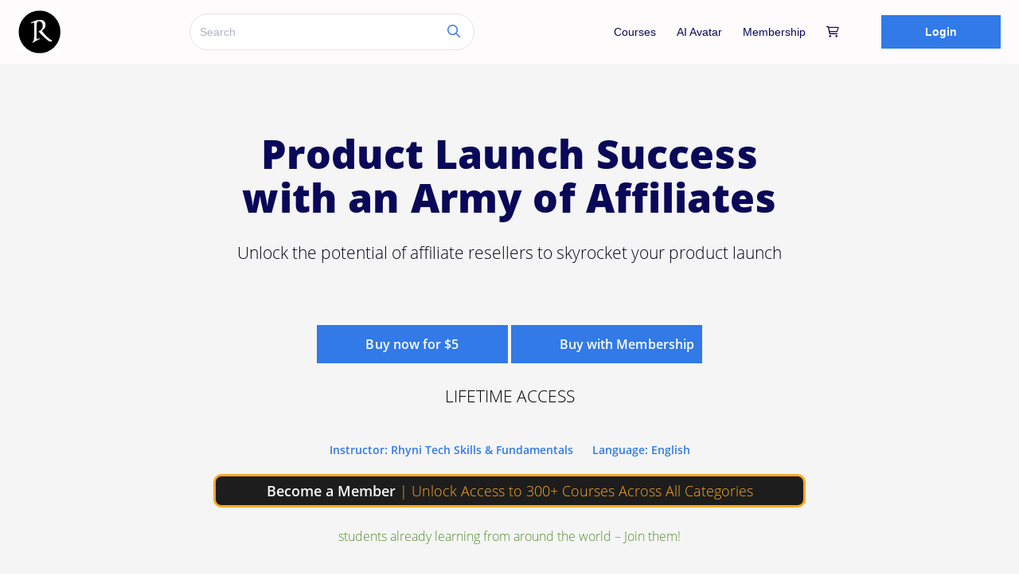

--- FILE ---
content_type: text/html;charset=utf-8
request_url: https://www.rhyni.com/s/store/package/63ce563ee4b0d4690216b0fd/courses/Product-Launch-with-an-Army-of-Affiliates
body_size: 39954
content:







<!DOCTYPE html>
<html>
<head>



	
   		
		<link href="/resources/pagebuilder2/box/box.css" rel="stylesheet"
			type="text/css" />
		<link
			href="/resources/pagebuilder2/assets/minimalist-blocks/content.css"
			rel="stylesheet" type="text/css" />
   		
   		
   		




 

 

















		
		
			
		






	
	


	
		
	
	


	
	
		
	



 
 
 	
 	
		<meta name="viewport" content="width=device-width, initial-scale=1.0">
 	
 	
  
    
   		
   		
   		
   		
   		
   		
   		
    
    <meta name="google" content="notranslate">
    
    	
        	<link rel="canonical" href="https://www.rhyni.com/s/store/package/63ce563ee4b0d4690216b0fd/courses/Product-Launch-with-an-Army-of-Affiliates" />
  


<link rel="shortcut icon" href="/favicon.ico" type="image/x-icon">
<link rel="icon" href="/favicon.ico" type="image/x-icon">






	
		<script>var orgCountry = "IN";</script>
	
	


<link id="theme" href="https://d502jbuhuh9wk.cloudfront.net/resources/themes/default/spectre.min.css" rel="stylesheet">

<link rel="preconnect" href="https://fonts.googleapis.com"> 
<link rel="preconnect" href="https://fonts.gstatic.com" crossorigin> 

<link rel="preload" href="https://fonts.googleapis.com/icon?family=Material+Icons|Material+Icons+Outlined" as="style" onload="this.onload=null;this.rel='stylesheet'">
<noscript><link rel="stylesheet" href="https://fonts.googleapis.com/icon?family=Material+Icons|Material+Icons+Outlined" ></noscript>

<link rel="preload" href="https://d502jbuhuh9wk.cloudfront.net/resources/css/intlTelInput.css?v=1" as="style" onload="this.onload=null;this.rel='stylesheet'">
<noscript><link rel="stylesheet" href="https://d502jbuhuh9wk.cloudfront.net/resources/css/intlTelInput.css?v=1" ></noscript>

<link rel="preload" href="https://d502jbuhuh9wk.cloudfront.net/fontawesome/css/all.min.css" as="style" onload="this.onload=null;this.rel='stylesheet'">
<noscript><link rel="stylesheet" href="https://d502jbuhuh9wk.cloudfront.net/fontawesome/css/all.min.css" ></noscript>

<link id="theme-exp" href="https://d502jbuhuh9wk.cloudfront.net/resources/themes/default/spectre-exp.min.css" rel="stylesheet">



	
	<link href="https://d502jbuhuh9wk.cloudfront.net/staticfiles/resources/stylesheets/sstyles_bddc8dd0830b0ad9fba829c09814c919.css" rel="stylesheet">
	<link rel="stylesheet" href="https://d502jbuhuh9wk.cloudfront.net/staticfiles/resources/stylesheets/sstore_052a28d8fc16dab749345a09dfcd63bf.css"/>
	
	<link rel="stylesheet" href="https://d502jbuhuh9wk.cloudfront.net/resources/stylesheets/gtheme3.css?v=7"/>
	
	<style type="text/css">
		#loginLoader{
			position: absolute;
	    	left: 0;
	    	right: 0;
	    	margin-left: auto;
	    	margin-right: auto;
	    	width: 100px;
	    	top: 50%;
		}
	    .customSocialBtn {
	      	display: flex; 
	    	white-space: nowrap;
	    	justify-content: center;
	    	align-items: center;
	    	padding: 11px 67px;
	    	position: static;
	    	left: 0px;
	    	top: 40px;
	    	cursor: pointer;
	    	margin: auto;
	    	border: none;
	    	gap: 10px;
	    	/*width: 364px;
	    	height: 48px;
	      	 background: #000000; */
	    	/*For New Button Remove Bellow Codes and Uncomment upper Code  */
	    	background: white;
	      	border-radius: 4px;
	      	box-shadow: 0 2px 4px 0 rgb(0 0 0 / 25%);
	      	width: 245px;
	      	height: 40px;
	    }
	  
	    .customSocialBtn img.icon {     
	    	height: 20px;
	    	width: 20px;
	    }
	    .customSocialBtn span.buttonText {
	    	font-style: normal;
	    	font-weight: 900;
	    	font-size: 16px;
	    	line-height: 120%;
			opacity: 0.9;
	    	font-family: 'Roboto', sans-serif;
	    	/* color: #F7F7F7; */
	    	/*For New Button Remove Bellow Codes and Uncomment upper Code  */
	    	color: #808080;
	    }
	</style>
	
	
		
		
		 
			<style type="text/css">
				
			</style>
		
	
	
		
		
			<style type="text/css">
				footer a, footer+div a {
					color: var(--footerTextColor) !important;
				}
				footer .socialIcons {text-align: right;}
				@media (max-width: 600px) {
					footer .linksCont a { display: block !important; }
					footer .socialIcons {text-align: center;margin-top: 20px;}
				}
			</style>
		
	





<style type="text/css">
	:root {
	 	--themeColor: #5755d9;
	 	--themeBGColor: #fff;
		--headerHeight: 80px;
		--headerTextColor: #0a0959;
		--headerBGColor: #fdfbfb;
		--footerTextColor: #FAF0F0;
	}


	:root {
	 	--themeColor: #317AE7;
	 	--themeBGColor: #EFF5FE;
	 	--themeCornerRadius: 25px;
	 	--themeGrayColor: #F5F5F5;
	 }

</style>

<style type="text/css">
	
    

</style>



	<!-- Facebook Pixel Code -->
	<script>
	  !function(f,b,e,v,n,t,s)
	  {if(f.fbq)return;n=f.fbq=function(){n.callMethod?
	  n.callMethod.apply(n,arguments):n.queue.push(arguments)};
	  if(!f._fbq)f._fbq=n;n.push=n;n.loaded=!0;n.version='2.0';
	  n.queue=[];t=b.createElement(e);t.async=!0;
	  t.src=v;s=b.getElementsByTagName(e)[0];
	  s.parentNode.insertBefore(t,s)}(window, document,'script',
	  'https://connect.facebook.net/en_US/fbevents.js');
	  fbq('init', '703087161704624');
	  fbq('track', 'PageView');
	</script>
	<noscript><img height="1" width="1" style="display:none"
	  src="https://www.facebook.com/tr?id=703087161704624&ev=PageView&noscript=1"
	/></noscript>
	<!-- End Facebook Pixel Code -->


<script type="text/javascript">
	window.onload = function(event) {
	   document.querySelectorAll('header .avatar img').forEach(function(img){
		   	if(img.naturalWidth == 0) {
		   		img.style.display='none';
		   	}
	   })
	};
	var RESCDN = "https://d502jbuhuh9wk.cloudfront.net";
	
	function showCourseDefaultCover(img, cid) {
		var rndm = ((parseInt(cid.replace(/[a-z]/g, '')) % 10) % 6) + 1;
		rndm = isNaN(rndm) ? 1 : rndm;
		if(img === null) {
			return RESCDN + "/resources/images/cc"+rndm+".jpg";
		}
		
		img.src = RESCDN + "/resources/images/cc"+rndm+".jpg";
	}
</script>



	
	







<script type="text/javascript">var learnerConsentMsg = `We've updated our <a href='/termsofuse' target='_blank' style='text-decoration:underline'>terms and conditions</a> and <a href='/privacy-policy' target='_blank' style='text-decoration:underline'>privacy policy</a>.<br>By proceeding, you agree to our new terms.`;</script>

<script type="text/javascript">var creatorConsentMsg = `We've updated our <a href='https://graphy.com/legal/terms' target='_blank' style='text-decoration:underline'>terms and conditions</a> and <a href='https://graphy.com/legal/privacy' target='_blank' style='text-decoration:underline'>privacy policy</a>.<br>By proceeding, you agree to our new terms.`;</script>

<script type="text/javascript">var cookieMsg = `We use cookies to personalise your experience and to analyse our website traffic. By continuing to use our website, you consent to our cookies.`;</script>




	<script>var orgTermsOfUseVersion = parseInt("1");</script>



<script type="text/template" id="consentPromptTemplate">
<div class="spectre">
	<div class="modal active" id="consentPrompt">
		    <a href="javascript:void(0);" class="modal-overlay" aria-label="Close"></a>
		    <div class="modal-container" style="max-width:325px">
		      <div class="modal-header" style="padding:0.8rem 0.8rem 0px 0.8rem;">
		        <div class="modal-title h5 text-center">Updated Terms</div>
		      </div>
		      <div class="modal-body">
		        
				<form id="consentForm" style="text-align:center; font-size:13px">
					<div class="content"></div><br>
					<div class="text-center">
						<button id="consentBtn" type="button" class="btn close btn-primary">I Agree</button>
					</div>
				</form>

		    </div>
		  </div>
</div>
</script>


<script>
	var hideCookiePopup = false;
	var cookieConsentEnabled = true;
	if(!cookieConsentEnabled){
		hideCookiePopup = true;
	}
	var SPORG = {subscriptionPlan: "launch", checkout_version: "2", customer_type: "r"};
</script>
<script type="text/template" id="cookiePopupTemplate">
<div class="spectre" style="position: fixed; bottom: 0; width: 100%; opacity:1; z-index: 9999;">
		<div class="modal-container p-0" id="cookiePopup">        
			<form id="cookiePopupForm">
				<div class="columns" style="align-items: center;">
					<div class="column col-sm-12 content text-center"></div>
					<div class="column col-sm-12 text-center">
						<a href="/privacy-policy" class="btn" target="_blank" id="viewPrivacyPolicyBtn" style="margin-right:15px;">View privacy policy</a>
						<button id="acceptCookiesBtn" type="button" class="btn close btn-primary">Accept cookies</button>
					</div>
				</div>
			</form>
		</div>
</div>
</script>



	
		
		
			
		
	




<!-- Google tag (gtag.js) -->
<script async src="https://www.googletagmanager.com/gtag/js?id=UA-121785444-1"></script>
<script>
 window.dataLayer = window.dataLayer || [];
 function gtag(){dataLayer.push(arguments);}
 gtag('js', new Date());

 gtag('config', 'UA-121785444-1');
</script>








	


<!-- Google Tag Manager -->
<script>(function(w,d,s,l,i){w[l]=w[l]||[];w[l].push({'gtm.start':
new Date().getTime(),event:'gtm.js'});var f=d.getElementsByTagName(s)[0],
j=d.createElement(s),dl=l!='dataLayer'?'&l='+l:'';j.async=true;j.src=
'https://www.googletagmanager.com/gtm.js?id='+i+dl;f.parentNode.insertBefore(j,f);
})(window,document,'script','dataLayer','GTM-KW7N9P2');
</script>
<!-- End Google Tag Manager -->
 
 	<script defer type="text/javascript" src="https://api.pirsch.io/pirsch-extended.js" 
    id="pirschextendedjs" 
    data-code="by8yqtlX4Cy43yMFHbz7oC35QedH8cwV"></script>
 
	
	








	
	

		
		
		
		
			
		

		
			
				
				
			
			
			
		

		
		

	




<meta property="og:url"
	content="https://www.rhyni.com/courses/Product-Launch-with-an-Army-of-Affiliates-65c481dae4b0071d578ae3d8" />
<meta property="og:type" content="product" />
<meta property="og:title" content="Product Launch Success with an Army of Affiliates" />

	<meta property="og:image"
		content="https://www.rhyni.com/s/store/courses/65c481dae4b0071d578ae3d8/cover.jpg?v=1" />



	<meta name="description"
		content="Learn how to launch your product successfully with an army of affiliate resellers. Maximize visibility, boost sales, and achieve greater market reach with the power of affiliates." />



	
		<meta name="keywords"
			content="product launch,affiliate marketing,reseller network,promotional materials,sales optimization" />
	
	



	
		<title>Product Launch with an Army of Affiliates</title>
	
	


<style type="text/css">
	.courseContents.table td {
		border-bottom: none;
		padding: .3rem .2rem;
	}
	
	.courseItemIcon {
		padding: 6px;
		border-radius: 50%;
	}
	
	.restrictHide {
		display: none !important;
	}
	
	@media ( max-width : 640px) {
		.whatsapp-widget-container {
			display: none;
		}
	}
</style>











<script type="application/ld+json">
    {
      "@context": "http://schema.org/",
      "@type": "Product",
      "sku": "65c481dae4b0071d578ae3d8",
      "image": [
        "https://d502jbuhuh9wk.cloudfront.net/courses/65c481dae4b0071d578ae3d8/65c481dae4b0071d578ae3d8_scaled_cover.jpg?v=1"
      ],
      "name": "Product Launch Success with an Army of Affiliates",
      "description": "Learn how to launch your product successfully with an army of affiliate resellers. Maximize visibility, boost sales, and achieve greater market reach with the power of affiliates.",
      "brand": {
        "@type": "Brand",
        "name": "Rhyni - Tech Skills and Fundamentals"
      },
		"category": "Others",
      "offers": {
        "@type": "Offer",
        "url": "https://www.rhyni.com/courses/Product-Launch-with-an-Army-of-Affiliates-65c481dae4b0071d578ae3d8",
        "price": "5",
        "priceCurrency": "USD",
		"availability": "https://schema.org/InStock"
      }

      }

    </script>
<script>
    var contentTitle = "Product Launch Success with an Army of Affiliates";
    var checkoutRedirectGuestUsers = 'signup';
</script>



</head>
<body class="contentDescBody theme3">
	
		
		
			



<div class="header spectre "
	style="background-color: #fdfbfb;">
	
	<header class="navbar container" style="min-height: 80px;">
		  
		  <div id="navbar-section-btn">
		  	
				<a href="javascript:void(0);" amplitude-event="navbar_link_tapped_user_landing_page" amplitude-payload='{"custom_domain": "www.rhyni.com","button":"cart"}' class="nav-link badge cartBtn mr-2" data-badge="0"><i class="material-icons">shopping_cart</i></a>
			
		  	<a class="btn btn-link btn-action ml-2" id="header-collapse-btn"  href="javascript:void(0);">
				<i class="icon-menu material-icons">menu</i>
		  	</a>
		  </div>
		  <section class="navbar-section" style="min-height: 80px;">
		    <a href="/" amplitude-event="navbar_link_tapped_user_landing_page" amplitude-payload='{"custom_domain": "www.rhyni.com","button":"profile_logo"}'><img alt="logo" onerror="this.src='https://d502jbuhuh9wk.cloudfront.net/resources/images/yourlogohere.jpg'" src='https://d502jbuhuh9wk.cloudfront.net/logos/63c645c1e4b039168f87997c.png?v=1'/></a>
		  </section>
		  
			  <section class="navbar-section hide-md">
			  	<form class="input-group p-0 relative" action="/s/store/courses" method="GET" style="width:100%;background:transparent">
			  		<div class="input-group" style="width: 100%;">
						<input type="text" name="query" value="" class="form-input input-lg searchTxtBox" placeholder="Search">
						<button type="submit" class="btn btn-link"><i class="fa-regular fa-magnifying-glass"></i></button>
					</div>
				</form>
			  </section>
		  
		  <section class="navbar-section menu-links">
			
				<a href="/s/store" class="nav-link" data-id="courses" amplitude-event="navbar_link_tapped_user_landing_page" amplitude-payload='{"custom_domain": "www.rhyni.com","button":"store"}'>Courses</a>
			
			
			
			
				
			
			
				<a href="/s/avatar" target="_blank" class="nav-link" amplitude-event="aiavatar_tapped" amplitude-payload='{"source":"nav_bar"}'>AI Avatar</a>
			
			
			
			
				<a href="/membership#nav_bar" class="nav-link" amplitude-event="membership_tapped" amplitude-payload='{"membership_id": "63c9077d317af013c9aa3df6","source":"nav_bar"}' href="javascript:void(0);">Membership</a>
			
			
				
				
					
						
						
							<a href="javascript:void(0);" class="nav-link badge cartBtn hide-md" data-badge="0"><i class="fa-regular fa-cart-shopping"></i></a>
						
					
		    			<a href="javascript:void(0);" class="btn btn-primary loginBtn">Login</a>
				
			
		  </section>
	</header>
	
	
		<form class="show-md container" action="/s/store/courses" method="GET" style="background:transparent;">
			<div class="input-group relative" style="width: 100%;">
				<input type="text" name="query" value="" class="form-input input-lg searchTxtBox" placeholder="Search">
				<button type="submit" class="btn btn-link"><i class="fa-regular fa-magnifying-glass"></i></button>
			</div>
		</form>
	
</div>
		
	

	




<script>const customDomain = "www.rhyni.com";</script>

   
  

<script>
var disabledLocleVar='Disabled';
var enabledLocaleVar='Enabled';
var smsLocaleVar='SMS';
var webpushLocaleVar='Web Push';
var mobilepushLocaleVar='Mobile Push';
var invoicenumberLocaleVar='Invoice Number';
var productLocaleVar='Product';
var dateLocaleVar='Date';
var amountLocaleVar='Amount';
var detailsLocaleVar='Details';
var subscriptionPlanLocaleVar='Subscription Plan';
var addonsLocaleVar='Add Ons';
var showLocalVar='Show';
var hideLocaleVar='Hide';
</script> 
<div class="spectre">

	
	
		
		
		
			
				<script>
					var isPopupLogin = true;
					var login = '';
					var message = '';
					function closeLoginPopup() {
						$("#loginFormHtml").removeClass("active");
						$("body").removeClass("overflowYDisable");
					}
				</script>
				
				
				
					
				

				<div class="modal" id="loginFormHtml">
					<iframe id="microfe-popup-login" src="/t/public/login" loading="lazy"
						style="width: calc(100% + 10px); height: 100vh; border: none;"
						onload="$(this).parent().removeClass('loading');"></iframe>
				</div>
			
		
	 
	

	<div class="modal" id="cartHtml">
		<a href="javascript:void(0);" class="modal-overlay close"
			aria-label="Close"></a>
		<div class="modal-container" style="max-width: 800px;">
			<div class="modal-header">
				<a href="javascript:void(0);"
					class="close btn btn-clear float-right" aria-label="Close"></a>
				<div class="modal-title h5">
					<i class="fa-regular fa-shopping-cart"></i>
					Cart
					(<span class="cartCount">0</span>
					Items
					)
				</div>
			</div>
			<div class="modal-body" style="max-height: 70vh;">
				<div class="content">

					<div class="text-center msg loading"></div>
					<div class="text-center msg noItems" style="display: none;">
						There are no items in your cart<br/>
						<a class="btn btn-primary" href="/s/store"
							style="margin: 20px auto;">
							Add More
						</a>
					</div>
					<div class="items msg" style="display: none;">
						<div class="m-0 cartDiv">
							<table class="table cartTable">
								<thead>
									<tr>
										<th colspan="2">Item Details</th>
										<th class="text-right">Price</th>
										<th style="width: 50px;"></th>
									</tr>
								</thead>
								<tbody></tbody>
							</table>
						</div>
						<div class="suggestCart mt-2 bg-gray p-2" style="display: none;">
							<h6>You may also be interested in</h6>
							<div class="columns loading" id="cartRelatedCont"></div>
						</div>
					</div>
				</div>
			</div>
			<div class="modal-footer">
				<div class="msg items clearfix">
					
						
						
							<div class="float-left text-gray">
								Note: Promo Codes can be applied after checkout
							</div>
						
						
					
					<div class="float-right">
						Total Amount
						<span class="text-primary curr">$<span
							class="totalAmount">0</span></span>
					</div>
				</div>
				<div class="msg items clearfix mt-2">
					<a class="btn float-left" href="/s/store" amplitude-event="add_more_course_checkout">
						Add More
					</a>
					
					
						
							
						
						
					
					<a class="btn btn-primary float-right" href="/s/checkout" amplitude-event="checkout_tapped_course_checkout" amplitude-payload='{"currency": "USD" }'>Checkout</a>
				</div>
			</div>
		</div>
	</div>
	<div class="modal" id="newCheckoutHtml" style="padding: 0; z-index: 10000;">
	<div id="newCheckoutLoader" class="loading loading-lg" style="position: absolute;top: 50%;left: 50%;transform: translate(-50%, -50%);width: 100%;height: 100%;background-color: rgba(0, 0, 0, 0.5); z-index: 1000;display:none;"></div>:
		<!-- <a href="javascript:void(0);" class="modal-overlay close"
			aria-label="Close"></a>
		<div class="modal-container" style=""> -->
		

			<iframe onload="hideCheckoutLoader()" id="newCheckoutIframe" sandbox="allow-top-navigation allow-modals allow-popups allow-presentation allow-orientation-lock allow-pointer-lock allow-popups-to-escape-sandbox allow-top-navigation-by-user-activation allow-scripts allow-same-origin allow-forms" style = "width: calc(100% + 10px); height: 100%; border: none;"  src=""></iframe>
				
		<!-- </div> -->
	</div>
</div>

<script type="text/template" id="cartItemTemplate">
		<tr data-id="<@- item.id @>" data-type="<@- item.type @>" data-title="<@- item.title @>" data-price="<@- item.price @>" data-coursecategory="<@- item.courseCategory @>">
			<@ var itemType = item.type; @>
			<td style="width:150px;">	
				<@ var curl = "https://d502jbuhuh9wk.cloudfront.net/courses/"+ item.id +"/"+ item.id +"_scaled_cover.jpg?v=" + coverVersion; if(isNaN(coverVersion)) { curl = showCourseDefaultCover(null, item.id)   } @>
				<img alt="<@- item.title @> cover" style="width:100%;max-height:100px;" class="img-fit-contain lazy"  onerror="showCourseDefaultCover(this, '<@- item.id @>')" 
						data-src='<@- curl @>' />
			</td>
			<td class="itemTitle"><@- item.title @><@ if(item.description !== undefined) { @><div class='text-gray variantDescription'><@ print(item.description) @></div><@ } @></td>
			<td class="text-right curr"><@ if(item.priceWithoutTax !== undefined && '' != '') { @><@ print(getDisplayAmount(item.priceWithoutTax)) @><br><small><@ print(getDisplayAmount(item.price)) @> incl. <@- item.gstRate @>% </small><@ } else { @><@ print(getDisplayAmount(item.price)) @> <@ if(item.gstRate > 0 && '' != '') { print("<br><small>incl. " +item.gstRate+"% </small>") } @><@ } @> 				
			<@ if(item.pgChargesLearnerPercent !==undefined && getDisplayAmount(item.pgChargesLearnerPercent).includes('₹')) {@> <br><small>Internet handling fees: <@print(getDisplayAmount(item.pgChargesLearnerPercent/100*item.price))@></small> <@} @>
			</td>
			<td><button class="btn btn-sm btn-error btn-action circle removeItemBtn" data-url="/s/cart/remove/<@- item.id @>"><i class="material-icons">clear</i></button></td>
		</tr>
	</script>
<script type="text/template" id="cartcoursecard-template">
		<div class="column col-2 col-md-4 scourse <@- item['spayee:resource']['spayee:courseType'] @>" title="<@- item["spayee:resource"]["spayee:title"] @>">
			  <a class="card" title="<@- item['spayee:resource']['spayee:title'] @>" href="<@ print(getCourseLandingPageUrl(item._id, item['spayee:resource']['spayee:courseUrl'])) @>">
				<@ var curl = "https://d502jbuhuh9wk.cloudfront.net/courses/"+ item._id +"/"+ item._id +"_scaled_cover.jpg?v=" + item["spayee:resource"]["spayee:coverVersion"]; if(isNaN(item["spayee:resource"]["spayee:coverVersion"])) { curl = showCourseDefaultCover(null, item._id)   } @>
		              <img style="width: 100%;" alt="<@- item['spayee:resource']['spayee:title'] @> cover" class="lazy" data-src="<@- curl  @>" onerror="showCourseDefaultCover(this, '<@- item._id @>')">
					  <div class="card-footer" style="padding: 0.2rem;"><span class="ctitle text-ellipsis d-block" style="color:#2f4f4f;font-size:small;"><@- item["spayee:resource"]["spayee:title"] @></span></div>
		      </a>
		</div>
	</script>
<script type="text/template" id="coursecard-template">
		<div class="column scourse <@- item['spayee:resource']['spayee:courseType'] @> hidePackageRibbon<@- item['spayee:resource']['spayee:hidePackageRibbon'] @>">
					
					
					
					<@ var itemCategory =  (item['spayee:resource']['spayee:filter1'] !== undefined)? item['spayee:resource']['spayee:filter1'][0]:'' @>

					<a class="card courseDiscId" style="height:100%" title="<@- item['spayee:resource']['spayee:title'] @>" href="<@ print(getCourseLandingPageUrl(item._id, item['spayee:resource']['spayee:courseUrl'])) @>" data-id="<@- item._id@>" data-dcid="<@-item._id@>"
						amplitude-event="course_card_tapped_checkout"
						amplitude-payload='{"<@-  item['spayee:resource']['spayee:courseType']== 'package' ? "package_id" : "course_id" @>": "<@- item._id @>","is_a_package":"<@-  item['spayee:resource']['spayee:courseType']== 'package' ? "true" : "false" @>","price_on_card":"<@- removeCurrencySymbol(getCourseDisplayPrice('$', '', item, '18.0', '', false)) @>","currency":"USD","multiple_pricing_plans_exist":"<@- isMultiplePlansAvailable('', item) @>","wallet_coins_enabled_on_school":"true","category":"<@- itemCategory @>"}'
					>
					
						
					
		              <div class="card-image relative <@ print(item["spayee:resource"]["spayee:availableForMembership"] ? 'includedInMembership' : '') @>">
						<@ var curl = "https://d502jbuhuh9wk.cloudfront.net/courses/"+ item._id + "/" + item._id +"_scaled_cover.jpg?v=" + item["spayee:resource"]["spayee:coverVersion"]; if(isNaN(item["spayee:resource"]["spayee:coverVersion"])) { curl = showCourseDefaultCover(null, item._id);   } @>
						<div class="blurbg lazy" data-bg="<@- curl @>"></div>
		                <img alt="<@- item['spayee:resource']['spayee:title'] @> cover" class="lazy" data-src="<@- curl @>" onerror="showCourseDefaultCover(this, '<@- item._id @>')">
		              </div>
		              <div class="card-body text-ellipsis">
							<span class="ctitle" style="color:#2f4f4f;text-wrap: balance;overflow: hidden;display: -webkit-box;-webkit-box-orient: vertical;-webkit-line-clamp: 2;"><@- item["spayee:resource"]["spayee:title"] @></span><br>

							<@ if(item.rating !== undefined) { @>
								<span class="text-gray ratingIcons icon-text">
								<@ for(var i=1;i<6;i++) { @>
									<@ if(item.rating.avgRating >= i) { @><i class="material-icons text-primary">star</i><@ }else if(item.rating.avgRating > i-1 && item.rating.avgRating < i) { @><i class="material-icons text-primary">star_half</i><@ }else { @>
									<i class="material-icons">star_border</i>								
								<@ } } @></span><small class="d-inline-block pl-1 text-dark"><@ print(formatRating(item['rating']['avgRating'])) @> (<@- item['rating']['total'] @> ratings)</small>
							<@ }else { @> <span class="text-gray ratingIcons icon-text">&nbsp;</span> <@ } @>
							<br>
							<span class="text-gray">
								<@ if(item['spayee:resource']['spayee:courseType'] === 'package') { @>
									<@ print(item["courses-count"]!==undefined?item["courses-count"]:"0") @> Courses
								<@ }else { @>
									<@ print(item["spayee:resource"]["spayee:publisher"]!==undefined?htmlEntities(item["spayee:resource"]["spayee:publisher"]):"&nbsp;") @>
								<@ } @>
							</span>
					  </div>
		              <div class="card-footer">
						<@ print(getCourseDisplayPrice('$', '', item, '18.0', '', true)) @>
						<span class="text-gray" style="font-size:small">
							<@ if(item['spayee:resource']['spayee:instalmentPlanId']!=null && item['spayee:resource']['spayee:instalmentPlanId'] !== "") { @>
								<@ print(getCourseInstalmentDisplayPrice('', item))@>
								<@ }else { @>
								<@ "&nbsp;" @>
							<@ } @>
						</span>
		              </div>
					<div style="padding: 0 0.8rem 0.8rem 0.8rem;">
						<span class="text-gray" style="font-size:small">
							<@ if(getMultiplePlanLabel('', item)>1) {@>
							<i class="material-icons text-primary" style="font-size:small">discount</i>
							<@ print(' Flexible pricing plans') } @>
						</span>
					</div>
		            </a>
		</div>
	</script>

<script type="text/template" id="blogcard-template">
		<div class="column col-3 col-md-6 col-sm-6 col-xs-12 scourse" style="margin-bottom: 20px;">
					<a class="card" title="<@- item['spayee:resource']['spayee:title'] @>" href="/blog/<@- item['spayee:resource']['spayee:url'] @>">
		              <div class="card-image relative">
						<@ if(item['spayee:resource']['spayee:cover'] !== undefined && item['spayee:resource']['spayee:cover']) { @>
							<div class="blurbg lazy" data-bg="https://d502jbuhuh9wk.cloudfront.net/articles/<@- item._id @>/cover.jpg<@ print(item["spayee:resource"]["spayee:coverVersion"] !== undefined?"?v="+item["spayee:resource"]["spayee:coverVersion"]:"") @>"></div>
							<img alt="<@- item['spayee:resource']['spayee:title'] @> cover" class="img-responsive centered relative lazy" style="max-height: 100%;" data-src="https://d502jbuhuh9wk.cloudfront.net/articles/<@- item._id @>/cover.jpg?v=<@- item['spayee:resource']['spayee:coverVersion'] @>" onerror="showCourseDefaultCover(this, '<@- item._id @>')">
						<@ }else { @>
							<div class="blurbg lazy" data-bg="https://d502jbuhuh9wk.cloudfront.net/resources/images/defaultCourseCover.png"></div>
							<img alt="<@- item['spayee:resource']['spayee:title'] @> cover" class="img-responsive centered relative lazy" style="max-height: 100%;" data-src='https://d502jbuhuh9wk.cloudfront.net/resources/images/defaultCourseCover.png'>
						<@ } @>
		              </div>
		              <div class="card-body text-ellipsis"><span style="color:#2f4f4f;"><@- item["spayee:resource"]["spayee:title"] @></span></div>
		              <div class="card-footer" style="padding: 0.4rem;">
						<span class="text-gray float-left text-ellipsis" style="max-width: calc(100% - 110px);"><@ print(item["spayee:resource"]["spayee:author"]!==undefined?htmlEntities(item["spayee:resource"]["spayee:author"]):"") @></span>
						<@ var pdate = item.createdDate.$date; if(item['spayee:resource']['spayee:publishDate'] !== undefined && item['spayee:resource']['spayee:publishDate'] !== '') { pdate = item['spayee:resource']['spayee:publishDate']; } @>
						<time class="float-right text-warning"><@ print(formatDate(new Date(pdate))) @></time>
		              </div>
		            </a>
		</div>
	</script>
	
	<script type="text/javascript">
	  var uuid = function (a) {
		  // https://github.com/amplitude/Amplitude-Javascript/blob/master/src/uuid.js
		  return a // if the placeholder was passed, return
		    ? // a random number from 0 to 15
		      (
		        a ^ // unless b is 8,
		        ((Math.random() * // in which case
		          16) >> // a random number from
		          (a / 4))
		      ) // 8 to 11
		        .toString(16) // in hexadecimal
		    : // or otherwise a concatenated string:
		      (
		        [1e7] + // 10000000 +
		        -1e3 + // -1000 +
		        -4e3 + // -4000 +
		        -8e3 + // -80000000 +
		        -1e11
		      ) // -100000000000,
		        .replace(
		          // replacing
		          /[018]/g, // zeroes, ones, and eights with
		          uuid, // random hex digits
		        );
	  };
		
	  (function(e,t){var n=e.amplitude||{_q:[],_iq:{}};var r=t.createElement("script")
	  ;r.type="text/javascript"
	  ;r.integrity="sha384-tzcaaCH5+KXD4sGaDozev6oElQhsVfbJvdi3//c2YvbY02LrNlbpGdt3Wq4rWonS"
	  ;r.crossOrigin="anonymous";r.async=true
	  ;r.src="https://cdn.amplitude.com/libs/amplitude-8.5.0-min.gz.js"
	  ;r.onload=function(){if(!e.amplitude.runQueuedFunctions){
	  console.log("[Amplitude] Error: could not load SDK")}}
	  ;var i=t.getElementsByTagName("script")[0];i.parentNode.insertBefore(r,i)
	  ;function s(e,t){e.prototype[t]=function(){
	  this._q.push([t].concat(Array.prototype.slice.call(arguments,0)));return this}}
	  var o=function(){this._q=[];return this}
	  ;var a=["add","append","clearAll","prepend","set","setOnce","unset","preInsert","postInsert","remove"]
	  ;for(var c=0;c<a.length;c++){s(o,a[c])}n.Identify=o;var u=function(){this._q=[]
	  ;return this}
	  ;var l=["setProductId","setQuantity","setPrice","setRevenueType","setEventProperties"]
	  ;for(var p=0;p<l.length;p++){s(u,l[p])}n.Revenue=u
	  ;var d=["init","logEvent","logRevenue","setUserId","setUserProperties","setOptOut","setVersionName","setDomain","setDeviceId","enableTracking","setGlobalUserProperties","identify","clearUserProperties","setGroup","logRevenueV2","regenerateDeviceId","groupIdentify","onInit","logEventWithTimestamp","logEventWithGroups","setSessionId","resetSessionId"]
	  ;function v(e){function t(t){e[t]=function(){
	  e._q.push([t].concat(Array.prototype.slice.call(arguments,0)))}}
	  for(var n=0;n<d.length;n++){t(d[n])}}v(n);n.getInstance=function(e){
	  e=(!e||e.length===0?"$default_instance":e).toLowerCase()
	  ;if(!Object.prototype.hasOwnProperty.call(n._iq,e)){n._iq[e]={_q:[]};v(n._iq[e])
	  }return n._iq[e]};e.amplitude=n})(window,document);
	
	  amplitude.getInstance().init('e56929a4c3888c23e97a7e70e34ccf6c');
	  amplitude.getInstance().setUserId(null);
	  //amplitude.getInstance().regenerateDeviceId();

    var userProperties = {
			custom_domain: "www.rhyni.com",
			org_id: "63c645c1e4b039168f87997c",
			default_google_login_enabled: 'true' == 'true',
			personalized_google_login_enabled: '' != '' && 'true' == 'false' ? true : false,
			facebook_login_enabled: '' == 'true' ? true : false
	  };
	  amplitude.getInstance().setUserProperties(userProperties);
    
/*     var deviceId = uuid();
	  amplitude.getInstance().setDeviceId(deviceId);
	  sessionStorage.setItem('amplitudeDeviceId', deviceId); */
	</script>
	
	<script type="text/javascript">
		window.signupParams = {source: "store", platform: "web", sourceId: null};
		var showGraphyFomoFlag = '';
		
			showGraphyFomoFlag = '63c645c1e4b039168f87997c';
		
	</script>

	<script type="text/javascript">
		function hideCheckoutLoader() {
			if(typeof window.hideLoader =="function") {
				window.hideLoader();
			}
		}
		var checkoutRedirectGuestUsers = 'signup';
	</script>






<script type="text/template" id="spcoursecard-2-template">
		<div class="column third">
			<@ var planName = getCoursePlanName(sessionCountry, item), price = getCoursePrice(sessionCountry, item, '18.0', ''), isPackage = item['spayee:resource']['spayee.courseType'] == 'package', courseId = isPackage ? '' : item._id, packageId = isPackage ? item._id : ''; @>
			<a title="<@- item['spayee:resource']['spayee:title'] @>" href="<@ print(getCourseLandingPageUrl(item._id, item['spayee:resource']['spayee:courseUrl'])) @>"  amplitude-event="buy_now_tapped_course_checkout" amplitude-payload='{"plan_name": "<@- planName @>", "price": <@- price @>, "currency": "USD", "course_id": "<@- courseId @>", "is_package": <@- isPackage @>, "package_id": "<@- packageId @>"}' style="text-decoration: none;">
			<@ var curl = "https://d502jbuhuh9wk.cloudfront.net/courses/"+ item._id +"/"+ item._id +"_scaled_cover.jpg?v=" + item['spayee:resource']['spayee:coverVersion']; if(isNaN(item['spayee:resource']['spayee:coverVersion'])) { curl = showCourseDefaultCover(null, item._id);   } @>
			<img class="lazy" data-src="<@- curl @>" alt="<@- item['spayee:resource']['spayee:title'] @> cover" onerror="showCourseDefaultCover(this, '<@- item._id @>')">
			<h4 class="size-21 text-ellipsis" style="text-wrap: balance;overflow: hidden;display: -webkit-box;-webkit-box-orient: vertical;-webkit-line-clamp: 1;"><@- item['spayee:resource']['spayee:title'] @></h4>
			<p class="size-16"><@ if(item.rating !== undefined) { @>
								<span class="text-gray ratingIcons icon-text">
								<@ for(var i=1;i<6;i++) { @>
									<@ if(item.rating.avgRating >= i) { @><i class="material-icons text-primary">star</i><@ }else if(item.rating.avgRating > i-1 && item.rating.avgRating < i) { @><i class="material-icons text-primary">star_half</i><@ }else { @>
									<i class="material-icons">star_border</i>								
								<@ } } @></span><span><@ print(formatRating(item['rating']['avgRating'])) @> (<@- item['rating']['total'] @> ratings)</span>
			<@ }else { @> <span class="text-gray ratingIcons icon-text">&nbsp;</span> <@ } @></p>
			<p class="size-16 text-ellipsis"><@ if(item['spayee:resource']['spayee:courseType'] === 'package') { @><@ print(item["courses-count"]!==undefined?item["courses-count"]:"0") @> Courses<@ }else { @>
				<@ print(item["spayee:resource"]["spayee:publisher"]!==undefined?item["spayee:resource"]["spayee:publisher"]:"&nbsp;") @><@ } @></p>
			
			<p class="size-18"><span style="color: rgb(21, 101, 192);"><@ print(getCourseDisplayPrice('$', sessionCountry, item, '18.0', '', true)) @></span><br></p>
			<div style="margin:1em 0"></div>
			</a>
		</div>
	</script>
<script type="text/template" id="spcoursecard-1-template">
		<div class="column third">
			<@ var planName = getCoursePlanName(sessionCountry, item), price = getCoursePrice(sessionCountry, item, '18.0', ''), isPackage = item['spayee:resource']['spayee.courseType'] == 'package', courseId = isPackage ? '' : item._id, packageId = isPackage ? item._id : ''; @>
			<a title="<@- item['spayee:resource']['spayee:title'] @>" href="<@ print(getCourseLandingPageUrl(item._id, item['spayee:resource']['spayee:courseUrl'])) @>"  amplitude-event="buy_now_tapped_course_checkout" amplitude-payload='{"plan_name": "<@- planName @>", "price": <@- price @>, "currency": "USD", "course_id": "<@- courseId @>", "is_package": <@- isPackage @>, "package_id": "<@- packageId @>"}' style="text-decoration: none;">
			<@ var curl = "https://d502jbuhuh9wk.cloudfront.net/courses/"+ item._id +"/"+ item._id +"_scaled_cover.jpg?v=" + item['spayee:resource']['spayee:coverVersion']; if(isNaN(item['spayee:resource']['spayee:coverVersion'])) { curl = showCourseDefaultCover(null, item._id);   } @>
			<img class="lazy" data-src="<@- curl @>" alt="<@- item['spayee:resource']['spayee:title'] @> cover"  onerror="showCourseDefaultCover(this, '<@- item._id @>')">
			<h4 class="size-21 text-ellipsis" style="text-wrap: balance;overflow: hidden;display: -webkit-box;-webkit-box-orient: vertical;-webkit-line-clamp: 1;"><@- item['spayee:resource']['spayee:title'] @></h4>
			<div class="size-16 text-ellipsis" style="max-height: 3rem;"><@ print(item['spayee:resource']['spayee:shortDescription']!==undefined?item['spayee:resource']['spayee:shortDescription']:"") @></div>

			<p class="size-18"><span style="color: rgb(21, 101, 192);"><@ print(getCourseDisplayPrice('$', sessionCountry, item, '18.0', '', true)) @></span><br></p>
			<div style="margin:1em 0"></div>
			</a>
		</div>
	</script>
<script type="text/template" id="spcoursecard-3-template">
		<div class="column third">
			<@ var planName = getCoursePlanName(sessionCountry, item), price = getCoursePrice(sessionCountry, item, '18.0', ''), isPackage = item['spayee:resource']['spayee.courseType'] == 'package', courseId = isPackage ? '' : item._id, packageId = isPackage ? item._id : ''; @>
			<a title="<@- item['spayee:resource']['spayee:title'] @>" href="<@ print(getCourseLandingPageUrl(item._id, item['spayee:resource']['spayee:courseUrl'])) @>"  amplitude-event="buy_now_tapped_course_checkout" amplitude-payload='{"plan_name": "<@- planName @>", "price": <@- price @>, "currency": "USD", "course_id": "<@- courseId @>", "is_package": <@- isPackage @>, "package_id": "<@- packageId @>"}' style="text-decoration: none;">
			<@ var curl = "https://d502jbuhuh9wk.cloudfront.net/courses/"+ item._id +"/"+ item._id +"_scaled_cover.jpg?v=" + item['spayee:resource']['spayee:coverVersion']; if(isNaN(item['spayee:resource']['spayee:coverVersion'])) { curl = showCourseDefaultCover(null, item._id);   } @>
			<img class="lazy" data-src="<@- curl @>" alt="<@- item['spayee:resource']['spayee:title'] @> cover"  onerror="showCourseDefaultCover(this, '<@- item._id @>')">
			<h4 class="size-21 text-ellipsis" style="text-wrap: balance;overflow: hidden;display: -webkit-box;-webkit-box-orient: vertical;-webkit-line-clamp: 1;"><@- item['spayee:resource']['spayee:title'] @></h4>
			<div class="size-16 text-ellipsis" style="max-height: 3rem;"><@ print(item['spayee:resource']['spayee:shortDescription']!==undefined?item['spayee:resource']['spayee:shortDescription']:"") @></div>
			<p class="size-16 text-ellipsis"><@ if(item['spayee:resource']['spayee:courseType'] === 'package') { @><@ print(item["courses-count"]!==undefined?item["courses-count"]:"0") @> Courses<@ }else { @>
				<@ print(item["spayee:resource"]["spayee:publisher"]!==undefined?item["spayee:resource"]["spayee:publisher"]:"&nbsp;") @><@ } @></p>
			<p class="size-18"><span style="color: rgb(21, 101, 192);"><@ print(getCourseDisplayPrice('$', sessionCountry, item, '18.0', '', true)) @></span><br></p>
			<div style="margin:1em 0"></div>
			</a>
		</div>
	</script>
	
<script type="text/template" id="spcoursecard-4-template">
		<div class="column third text-center" style="padding-left: 1rem; padding-right: 1rem; margin-bottom: 0px;">
			<@ var curl = "https://d502jbuhuh9wk.cloudfront.net/courses/"+ item._id +"/"+ item._id +"_scaled_cover.jpg?v=" + item['spayee:resource']['spayee:coverVersion']; if(isNaN(item['spayee:resource']['spayee:coverVersion'])) { curl = showCourseDefaultCover(null, item._id);   } @>
			<@ var planName = getCoursePlanName(sessionCountry, item), price = getCoursePrice(sessionCountry, item, '18.0', ''), isPackage = item['spayee:resource']['spayee.courseType'] == 'package', courseId = isPackage ? '' : item._id, packageId = isPackage ? item._id : ''; @>
			<a title="<@- item['spayee:resource']['spayee:title'] @>" href="<@ print(getCourseLandingPageUrl(item._id, item['spayee:resource']['spayee:courseUrl'])) @>"  amplitude-event="buy_now_tapped_course_checkout" amplitude-payload='{"plan_name": "<@- planName @>", "price": <@- price @>, "currency": "USD", "course_id": "<@- courseId @>", "is_package": <@- isPackage @>, "package_id": "<@- packageId @>"}' style="text-decoration: none;">
			<img class="lazy" data-src="<@- curl @>" alt="<@- item['spayee:resource']['spayee:title'] @> cover"  onerror="showCourseDefaultCover(this, '<@- item._id @>')">
			</a>
			<h3 class="size-18 text-center" style="text-wrap: balance;overflow: hidden;display: -webkit-box;-webkit-box-orient: vertical;-webkit-line-clamp: 1;"><b class="text-primary"><@- item['spayee:resource']['spayee:title'] @></b></h3>
			<div class="discription"><@ print(item['spayee:resource']['spayee:shortDescription']!==undefined?item['spayee:resource']['spayee:shortDescription']:"") @></div>
			<p class="size-18 price text-primary"><@ print(getCourseDisplayPrice('$', sessionCountry, item, '18.0', '', true)) @></p>
			<a title="<@- item['spayee:resource']['spayee:title'] @>" href="<@ print(getCourseLandingPageUrl(item._id, item['spayee:resource']['spayee:courseUrl'])) @>" class="buy-btn btn btn-primary" amplitude-event="buy_now_tapped_course_checkout" amplitude-payload='{"plan_name": "<@- planName @>", "price": <@- price @>, "currency": "USD", "course_id": "<@- courseId @>", "is_package": <@- isPackage @>, "package_id": "<@- packageId @>"}'>Buy now<br></a>
		</div>
	</script>	
<script type="text/template" id="spcoursecard-5-template">
		<div class="column third" style="padding-left: 1rem; padding-right: 1rem; margin-bottom: 0px;">
			<@ var curl = "https://d502jbuhuh9wk.cloudfront.net/courses/"+ item._id +"/"+ item._id +"_scaled_cover.jpg?v=" + item['spayee:resource']['spayee:coverVersion']; if(isNaN(item['spayee:resource']['spayee:coverVersion'])) { curl = showCourseDefaultCover(null, item._id);   } @>
			<@ var planName = getCoursePlanName(sessionCountry, item), price = getCoursePrice(sessionCountry, item, '18.0', ''), isPackage = item['spayee:resource']['spayee.courseType'] == 'package', courseId = isPackage ? '' : item._id, packageId = isPackage ? item._id : ''; @>			
			<a title="<@- item['spayee:resource']['spayee:title'] @>" href="<@ print(getCourseLandingPageUrl(item._id, item['spayee:resource']['spayee:courseUrl'])) @>"  amplitude-event="buy_now_tapped_course_checkout" amplitude-payload='{"plan_name": "<@- planName @>", "price": <@- price @>, "currency": "USD", "course_id": "<@- courseId @>", "is_package": <@- isPackage @>, "package_id": "<@- packageId @>"}' style="text-decoration: none;">
			<img class="lazy" data-src="<@- curl @>" alt="<@- item['spayee:resource']['spayee:title'] @> cover"  onerror="showCourseDefaultCover(this, '<@- item._id @>')">
			</a>
			<h3 class="sub-heading"><b class="size-18 text-primary"><@- item['spayee:resource']['spayee:title'] @></b></h4>
			<p class="size-16 description text-primary"> <@ if(item['spayee:resource']['spayee:courseType'] === 'package') { @><@ print(item["courses-count"]!==undefined?item["courses-count"]:"0") @> Courses<@ }else { @>
				Instructor : <@ print(item["spayee:resource"]["spayee:publisher"]!==undefined?item["spayee:resource"]["spayee:publisher"]:"&nbsp;") @><@ } @></p>
			<@if(item.rating){@>
				<p class="size-16 description text-primary">Rating: &nbsp;
 					<@ for (ratingsSize = 1; ratingsSize <= 5; ratingsSize++) {@>
						<@if(item.rating){@> 
							<@if(item.rating.avgRating){@> 
								<@ if(item.rating.avgRating >= ratingsSize) {@> 
									<i class="icon ion-android-star text-primary"></i>&nbsp; 
								<@ } else if(item.rating.avgRating > ratingsSize-1 && item.rating.avgRating < ratingsSize) { @> 
									<i class="icon ion-android-star-half text-primary"></i>&nbsp; 
								<@ } @>
							<@}@>		
		  				<@}@>
					<@}@>
				</p>
			<@}@>
		
			<p class="size-18 price text-primary">Price : <@ print(getCourseDisplayPrice('$', sessionCountry, item, '18.0', '', true)) @></p>
			<a title="<@- item['spayee:resource']['spayee:title'] @>" href="<@ print(getCourseLandingPageUrl(item._id, item['spayee:resource']['spayee:courseUrl'])) @>" class="buy-btn btn btn-primary" amplitude-event="buy_now_tapped_course_checkout" amplitude-payload='{"plan_name": "<@- planName @>", "price": <@- price @>, "currency": "USD", "course_id": "<@- courseId @>", "is_package": <@- isPackage @>, "package_id": "<@- packageId @>"}'>Buy now</a>
		</div>
	</script>
	
<script type="text/template" id="spcoursecard-6-template">
		<div class="column third">
			<@ var curl = "https://d502jbuhuh9wk.cloudfront.net/courses/"+ item._id +"/"+ item._id +"_scaled_cover.jpg?v=" + item['spayee:resource']['spayee:coverVersion']; if(isNaN(item['spayee:resource']['spayee:coverVersion'])) { curl = showCourseDefaultCover(null, item._id);   } @>
			<@ var planName = getCoursePlanName(sessionCountry, item), price = getCoursePrice(sessionCountry, item, '18.0', ''), isPackage = item['spayee:resource']['spayee.courseType'] == 'package', courseId = isPackage ? '' : item._id, packageId = isPackage ? item._id : ''; @>
				
				
				<@  var itemCategory =  (item['spayee:resource']['spayee:filter1'] !== undefined)? item['spayee:resource']['spayee:filter1'][0]:''@>
				
				<@ if (item['spayee:resource']['spayee:availableForMarket']==="true" ) { @> 
				   <a title="<@- item['spayee:resource']['spayee:title'] @>" href="<@ print(getCourseLandingPageUrl(item._id, item['spayee:resource']['spayee:courseUrl'])) @>"  amplitude-event="course_card_tapped_checkout" amplitude-payload='{"<@-  item['spayee:resource']['spayee:courseType']== 'package' ? "package_id" : "course_id" @>": "<@- item._id @>","is_a_package":"<@-  item['spayee:resource']['spayee:courseType']== 'package' ? "true" : "false" @>","price_on_card":"<@- removeCurrencySymbol(getCourseDisplayPrice('$', sessionCountry, item, '18.0', '', false)) @>","currency":"USD","multiple_pricing_plans_exist":"<@- isMultiplePlansAvailable(sessionCountry, item) @>","wallet_coins_enabled_on_school":"<@- true @>","category":"<@- itemCategory @>"}'>
				<@ } else { @>
 				   <a title="<@- item['spayee:resource']['spayee:title'] @>" amplitude-event="course_card_tapped_checkout" amplitude-payload='{"<@-  item['spayee:resource']['spayee:courseType']== 'package' ? "package_id" : "course_id" @>": "<@- item._id @>","is_a_package":"<@-  item['spayee:resource']['spayee:courseType']== 'package' ? "true" : "false" @>","price_on_card":"<@- removeCurrencySymbol(getCourseDisplayPrice('$', sessionCountry, item, '18.0', '', false)) @>","currency":"USD","multiple_pricing_plans_exist":"<@- isMultiplePlansAvailable(sessionCountry, item) @>","wallet_coins_enabled_on_school":"<@- true @>","category":"<@- itemCategory @>"}'>  
                <@ } @>
			
			
			<img class="lazy" data-src="<@- curl @>" alt="<@- item['spayee:resource']['spayee:title'] @> cover"  onerror="showCourseDefaultCover(this, '<@- item._id @>')" style="border-radius: 20px; margin-bottom: 0px; width: 100%; height: 190px;object-fit:cover;">
			</a>
			<div style="font-weight: 800; line-height: 1.1; text-wrap: balance;overflow: hidden;display: -webkit-box;-webkit-box-orient: vertical;-webkit-line-clamp: 1;" class="text-ellipsis"><@- item['spayee:resource']['spayee:title'] @></div>
			<p class="size-16 description text-primary"><@ if(item['spayee:resource']['spayee:courseType'] === 'package') { @> Courses<@ } @></p>
			<p class="size-18 price text-primary"><@ if (item['spayee:resource']['spayee:availableForMarket']==="true" ) @> <@ print(getCourseDisplayPrice('$', sessionCountry, item, '18.0', '', false)) @></p>
			<@ if (item.isMembershipPage != undefined && !item.isMembershipPage) { @>
            
				
					<@ var itemCategory =  (item['spayee:resource']['spayee:filter1'] !== undefined)? item['spayee:resource']['spayee:filter1'][0]:'' @>
					<@ if(isMultiplePlansAvailable(sessionCountry, item) === false) { @>
						<a title="<@- item['spayee:resource']['spayee:title'] @>" href="/single-checkout/<@- item['_id'] @>?pid=<@ print(getCoursePid(sessionCountry, item)) @>" class="buy-btn btn btn-primary" amplitude-event="course_buy_now_tapped_checkout" amplitude-payload='{"<@-  item['spayee:resource']['spayee:courseType']== 'package' ? "package_id" : "course_id" @>": "<@- item._id @>","is_a_package":"<@-  item['spayee:resource']['spayee:courseType']== 'package' ? "true" : "false" @>","price_on_card":"<@- removeCurrencySymbol(getCourseDisplayPrice('$', sessionCountry, item, '18.0', '', false)) @>","currency":"USD","multiple_pricing_plans_exist":"<@- isMultiplePlansAvailable(sessionCountry, item) @>","wallet_coins_enabled_on_school":"<@- true @>","category":"<@- itemCategory @>"}' style="border: none;padding: 16px 61px; font-size: 16px; letter-spacing: 0.08px; line-height: 16px; font-weight: 600; text-decoration: none; display: block; text-align: center;">
							Buy now
						</a>
					<@ } else { @>

						<a title="<@- item['spayee:resource']['spayee:title'] @>" href="<@ print(getCourseLandingPageUrl(item._id, item['spayee:resource']['spayee:courseUrl'])) @>" class="buy-btn btn btn-primary" amplitude-event="course_buy_now_tapped_checkout" amplitude-payload='{"<@-  item['spayee:resource']['spayee:courseType']== 'package' ? "package_id" : "course_id" @>": "<@- item._id @>","is_a_package":"<@-  item['spayee:resource']['spayee:courseType']== 'package' ? "true" : "false" @>","price_on_card":"<@- removeCurrencySymbol(getCourseDisplayPrice('$', sessionCountry, item, '18.0', '', false)) @>","currency":"USD","multiple_pricing_plans_exist":"<@- isMultiplePlansAvailable(sessionCountry, item) @>","wallet_coins_enabled_on_school":"<@- true @>","category":"<@- itemCategory @>"}' style="border: none;padding: 16px 61px; font-size: 16px; letter-spacing: 0.08px; line-height: 16px; font-weight: 600; text-decoration: none; display: block; text-align: center;">
							Buy now
						</a>
					<@ } @>
				
				
			
			<@ } @>
		</div>
	</script>			
	
	
<script type="text/template" id="spcoursecard-7-template">
		<div class="column third course-mob-block">
			<div class="inner-course-block">
			<@ var curl = "https://d502jbuhuh9wk.cloudfront.net/courses/"+ item._id +"/"+ item._id +"_scaled_cover.jpg?v=" + item['spayee:resource']['spayee:coverVersion']; if(isNaN(item['spayee:resource']['spayee:coverVersion'])) { curl = showCourseDefaultCover(null, item._id);   } @>
			<@ var planName = getCoursePlanName(sessionCountry, item), price = getCoursePrice(sessionCountry, item, '18.0', ''), isPackage = item['spayee:resource']['spayee.courseType'] == 'package', courseId = isPackage ? '' : item._id, packageId = isPackage ? item._id : ''; @>			
			<a title="<@- item['spayee:resource']['spayee:title'] @>" href="<@ print(getCourseLandingPageUrl(item._id, item['spayee:resource']['spayee:courseUrl'])) @>"  amplitude-event="buy_now_tapped_course_checkout" amplitude-payload='{"plan_name": "<@- planName @>", "price": <@- price @>, "currency": "USD", "course_id": "<@- courseId @>", "is_package": <@- isPackage @>, "package_id": "<@- packageId @>"}' style="text-decoration: none;">
			<img class="lazy" data-style="width: 100%; height: auto;" data-src="<@- curl @>" alt="<@- item['spayee:resource']['spayee:title'] @> cover"  onerror="showCourseDefaultCover(this, '<@- item._id @>')" >
			</a>
			<div class="course-price-block">
			<p class="text-ellipsis" title="<@- item['spayee:resource']['spayee:title'] @>" style="font-size: 18px; font-weight: 700; line-height: 1.3rem; width: 100%; margin-top: 0px; margin-bottom: 0px; min-height: 47px; text-wrap: balance;overflow: hidden;display: -webkit-box;-webkit-box-orient: vertical;-webkit-line-clamp: 1;">
				<@- item['spayee:resource']['spayee:title'] @>
			</p>
			<p class="text-primary" style="word-break: break-all; font-size: 14px; font-weight: 500; line-height: 1.5; margin-top: 16px; margin-bottom: 0px;">
					<@ print(getCourseDisplayPrice('$', sessionCountry, item, '18.0', '', false)) @>
			</p>
			</div>
			<a title="<@- item['spayee:resource']['spayee:title'] @>" href="<@ print(getCourseLandingPageUrl(item._id, item['spayee:resource']['spayee:courseUrl'])) @>" class="buy-btn btn btn-primary" amplitude-event="buy_now_tapped_course_checkout" amplitude-payload='{"plan_name": "<@- planName @>", "price": <@- price @>, "currency": "USD", "course_id": "<@- courseId @>", "is_package": <@- isPackage @>, "package_id": "<@- packageId @>"}' style="display: inline-block; text-decoration: none; transition: all 0.16s ease 0s; border: none; cursor: pointer; border-radius: 4px; padding: 13px 28px; line-height: 1.5; font-weight: 600; font-size: 14px; letter-spacing: 0.15px; margin-top: 28px;">
				Enroll now
			</a>
			</div>
		</div>
</script>		
	
<script type="text/template" id="spcoursecard-8-template">
	 <div class="row clearfix" style="margin-bottom: 24px; margin-top: 14px;">
			<@ var curl = "https://d502jbuhuh9wk.cloudfront.net/courses/"+ item._id +"/"+ item._id +"_scaled_cover.jpg?v=" + item['spayee:resource']['spayee:coverVersion']; if(isNaN(item['spayee:resource']['spayee:coverVersion'])) { curl = showCourseDefaultCover(null, item._id);   } @>
			<@ var planName = getCoursePlanName(sessionCountry, item), price = getCoursePrice(sessionCountry, item, '18.0', ''), isPackage = item['spayee:resource']['spayee.courseType'] == 'package', courseId = isPackage ? '' : item._id, packageId = isPackage ? item._id : ''; @>
                    <div class="column third center" style="padding-left: 0px; padding-right: 0px;">
                        <img
                            class="lazy" data-src="<@- curl @>" alt="<@- item['spayee:resource']['spayee:title'] @> cover"  onerror="showCourseDefaultCover(this, '<@- item._id @>')"
                            style="margin-top: 0px; margin-bottom: 0px;"
                        />
                    </div>
                    <div class="column two-third course-block-mob" style="display: flex; flex-direction: column; justify-content: center;">
                        <div class="course-price-block">	
							<h3 style="color: rgb(255, 255, 255); font-size: 18px; font-weight: 700; line-height: 1.1; margin-bottom: 0px; margin-top: 0px; text-wrap: balance;overflow: hidden;display: -webkit-box;-webkit-box-orient: vertical;-webkit-line-clamp: 1;">
								<@- item['spayee:resource']['spayee:title'] @>
							</h3>
                        	<div class="sortDescription8">
                            	<@ print(item['spayee:resource']['spayee:shortDescription']!==undefined?item['spayee:resource']['spayee:shortDescription']:"") @>
                        	</div>
						</div>

                        <a class="buy-btn btn btn-primary" title="<@- item['spayee:resource']['spayee:title'] @>" amplitude-event="buy_now_tapped_course_checkout" amplitude-payload='{"plan_name": "<@- planName @>", "price": <@- price @>, "currency": "USD", "course_id": "<@- courseId @>", "is_package": <@- isPackage @>, "package_id": "<@- packageId @>"}' href="<@ print(getCourseLandingPageUrl(item._id, item['spayee:resource']['spayee:courseUrl'])) @>" style="width: fit-content; text-align: left; display: inline-block; text-decoration: none; transition: all 0.16s ease 0s; cursor: pointer; background-color: rgb(231, 215, 73); color: rgb(0, 0, 0);border-radius: 0px;padding: 16px 48px;line-height: 16px;font-weight: 700;font-size: 16px;letter-spacing: 0.08px;border-image: initial;">
                            Enroll for <@ print(getCourseDisplayPrice('$', sessionCountry, item, '18.0', '', false)) @>
                        </a>
					</div>
        </div>
	</script>	


	<!-- vegas TEMPLATE 9 NEW-->
	<script type="text/template" id="spcoursecard-9-template" >
    <div class="column third text-center course-card-fixed-height" style="padding-left: 1rem; padding-right: 1rem; margin-bottom: 2rem; text-align:left;">
        <div style="border:1px solid #D7D7D7; border-radius:24px; padding-bottom: 20px; height: 100%; display: flex; flex-direction: column;">
            <@ var curl = "https://d502jbuhuh9wk.cloudfront.net/courses/"+ item._id +"/"+ item._id +"_scaled_cover.jpg?v=" + item['spayee:resource']['spayee:coverVersion']; if(isNaN(item['spayee:resource']['spayee:coverVersion'])) { curl = showCourseDefaultCover(null, item._id); } @>
            <@ var planName = getCoursePlanName(sessionCountry, item), price = getCoursePrice(sessionCountry, item, '18.0', ''), isPackage = item['spayee:resource']['spayee.courseType'] == 'package', courseId = isPackage ? '' : item._id, packageId = isPackage ? item._id : ''; @>
            
            <a style="color:black; text-align:left;" title="<@- item['spayee:resource']['spayee:title'] @>" href="<@ print(getCourseLandingPageUrl(item._id, item['spayee:resource']['spayee:courseUrl'])) @>" amplitude-event="buy_now_tapped_course_checkout" amplitude-payload='{"plan_name": "<@- planName @>", "price": <@- price @>, "currency": "USD", "course_id": "<@- courseId @>", "is_package": <@- isPackage @>, "package_id": "<@- packageId @>"}'>
                <img style="height:200px; width:100%; object-fit:fill; margin:0px 0px; border-top-left-radius:24px; border-top-right-radius:24px;" class="lazy" data-src="<@- curl @>" alt="<@- item['spayee:resource']['spayee:title'] @> cover" onerror="showCourseDefaultCover(this, '<@- item._id @>')">
            </a>
            
			<div style="padding:10px 20px; flex-grow: 1; display: flex; flex-direction: column;" class="course-card-content">
				<h3 
					class="size-18 text-left" 
					title="<@- item['spayee:resource']['spayee:title'] @>" 
					style="white-space: nowrap; overflow: hidden; text-overflow: ellipsis; width: 100%; display: block; margin-bottom: 12px; color: black;"
				>
					<b style="color:black;"><@- item['spayee:resource']['spayee:title'] @></b>
				</h3>
			
				<div 
					class="size-16 text-ellipsis course-card-text" 
					title="<@= (item['spayee:resource']['spayee:shortDescription'] || ' ').replace(/<[^>]*>/g, '') @>" 
					style="max-height: 3rem; min-height: 3rem; margin-bottom: 12px; overflow: hidden; display: -webkit-box; -webkit-box-orient: vertical; -webkit-line-clamp: 1;"
				>
				<@- (item['spayee:resource']['spayee:shortDescription'] || '').replace(/<[^>]*>/g, '') @>
				</div>
			</div>
			
		   
                
                <div style="margin-top: auto; margin-left:10px;">
                    <a style="background-color:#FB5607 !important; border:0px !important; border-radius:62px !important; padding:10px 16px !important; width: fit-content; display: inline-block; text-decoration: none; color: white; padding: 12px 24px; font-weight: 600 !important; font-size: 16px;letter-spacing:0px; !important" 
                       class="buy-btn btn btn-primary" 
                       title="<@- item['spayee:resource']['spayee:title'] @>" 
                       amplitude-event="buy_now_tapped_course_checkout" 
                       amplitude-payload='{"plan_name": "<@- planName @>", "price": <@- price @>, "currency": "USD", "course_id": "<@- courseId @>", "is_package": <@- isPackage @>, "package_id": "<@- packageId @>"}' 
                       href="<@ print(getCourseLandingPageUrl(item._id, item['spayee:resource']['spayee:courseUrl'])) @>">
                        Enroll for <@ print(getCourseDisplayPrice('$', sessionCountry, item, '18.0', '', false)) @>
                    </a>
                </div>
            </div>
        </div>
    </div>
</script>

			<!--Blaze Course nEW tEMPLATE 10-->
			<script type="text/template" id="spcoursecard-10-template">
							<div class="column third text-center course-card-fixed-height" style="padding-left: 1rem; padding-right: 1rem; margin-bottom: 10px;margin-top:10px; text-align:left;">
								<div style="height: 100%; display: flex; flex-direction: column;">
									<@ var curl = "https://d502jbuhuh9wk.cloudfront.net/courses/"+ item._id +"/"+ item._id +"_scaled_cover.jpg?v=" + item['spayee:resource']['spayee:coverVersion']; if(isNaN(item['spayee:resource']['spayee:coverVersion'])) { curl = showCourseDefaultCover(null, item._id); } @>
									<@ var planName = getCoursePlanName(sessionCountry, item), price = getCoursePrice(sessionCountry, item, '18.0', ''), isPackage = item['spayee:resource']['spayee.courseType'] == 'package', courseId = isPackage ? '' : item._id, packageId = isPackage ? item._id : ''; @>
									
									<a style="color:black; text-align:left;" title="<@- item['spayee:resource']['spayee:title'] @>" href="<@ print(getCourseLandingPageUrl(item._id, item['spayee:resource']['spayee:courseUrl'])) @>" amplitude-event="buy_now_tapped_course_checkout" amplitude-payload='{"plan_name": "<@- planName @>", "price": <@- price @>, "currency": "USD", "course_id": "<@- courseId @>", "is_package": <@- isPackage @>, "package_id": "<@- packageId @>"}' style="text-decoration: none; color:black; font-size:24px;">
										<img style="height:320px;  object-fit:cover; margin:0px 0px;" class="lazy" data-src="<@- curl @>" alt="<@- item['spayee:resource']['spayee:title'] @> cover" onerror="showCourseDefaultCover(this, '<@- item._id @>')">
									</a>
									
									<div style=" flex-grow: 1; display: flex; flex-direction: column;" class="course-card-content">
										<h3 
			    class="size-18 text-left" 
			    style="white-space: nowrap; overflow: hidden; text-overflow: ellipsis; width: 100%; display: block; margin-bottom: 12px; color: white;"
			>
			    <b title="<@= item['spayee:resource']['spayee:title'] @>" style="color:white;">
			        <@- item['spayee:resource']['spayee:title'] @>
			    </b>
			</h3>
										
										<div title="<@= (item['spayee:resource']['spayee:shortDescription'] || ' ').replace(/<[^>]*>/g, '') @>" class="size-16 text-ellipsis course-card-text" style="max-height: 3rem; min-height: 3rem; margin-bottom: 12px; overflow: hidden; display: -webkit-box; -webkit-box-orient: vertical; -webkit-line-clamp: 1;color:white;">
											<@- (item['spayee:resource']['spayee:shortDescription'] || '').replace(/<[^>]*>/g, '') @>
										</div>
										
										<div style="margin-top: auto;">
											<a style="width:100% !important;font-weight:600 !important; letter-spacing:0px; color:black !important; background-color:#D8FD46 !important; border:0px !important; border-radius:0px !important; padding:20px 36px !important; width: fit-content; display: inline-block; text-decoration: none; transition: all 0.16s ease 0s; cursor: pointer; padding: 16px 28px; line-height: 16px; font-weight: 700; font-size: 16px; letter-spacing: 0px; border-image: initial;" 
											class="buy-btn btn btn-primary" 
											title="<@- item['spayee:resource']['spayee:title'] @>" 
											amplitude-event="buy_now_tapped_course_checkout" 
											amplitude-payload='{"plan_name": "<@- planName @>", "price": <@- price @>, "currency": "USD", "course_id": "<@- courseId @>", "is_package": <@- isPackage @>, "package_id": "<@- packageId @>"}' 
											href="<@ print(getCourseLandingPageUrl(item._id, item['spayee:resource']['spayee:courseUrl'])) @>">
											 Enroll for <@ print(getCourseDisplayPrice('$', sessionCountry, item, '18.0', '', false)) @>
										 </a>
			
										</div>
									</div>
								</div>
							</div>
						</script>
			
			<!--Olive Course 11-->
			<script type="text/template" id="spcoursecard-11-template" >
				<@ 
				// Calculate colors based on index
				var colorIndex = (typeof window.courseCardColorIndex === 'undefined') ? 0 : window.courseCardColorIndex;
				var colors = [
					{ bg: '#FFA46B', btnBg: '#361500' },  // Orange card → Dark brown button
					{ bg: '#87A1F6', btnBg: '#001A71' },  // Blue card → Dark blue button
					{ bg: '#B073DC', btnBg: '#34005A' }  // Purple card → Dark brown button (default)
				];
				var currentColor = colors[colorIndex % 3];
				window.courseCardColorIndex = colorIndex + 1;
				@>
				
				<div class="column third text-center course-card course-card-fixed-height" style="padding: 0 15px; margin-bottom: 30px;">
					<div class="course-card-wrapper" style="background-color: <@- currentColor.bg @>; height: 100%; border-radius: 32px; overflow: hidden;">
						<@ var curl = "https://d502jbuhuh9wk.cloudfront.net/courses/"+ item._id +"/"+ item._id +"_scaled_cover.jpg?v=" + item['spayee:resource']['spayee:coverVersion']; 
						if(isNaN(item['spayee:resource']['spayee:coverVersion'])) { curl = showCourseDefaultCover(null, item._id); } @>
						
						<a class="course-image-link" style="display: block; padding: 16px;padding-bottom:0px" title="<@- item['spayee:resource']['spayee:title'] @>" href="<@ print(getCourseLandingPageUrl(item._id, item['spayee:resource']['spayee:courseUrl'])) @>">
							<img style="height:320px; width:100%; object-fit:cover; border-radius: 32px;" class="lazy" data-src="<@- curl @>" alt="<@- item['spayee:resource']['spayee:title'] @> cover" onerror="showCourseDefaultCover(this, '<@- item._id @>')">
						</a>
						
						<div style="padding: 20px;" class="course-card-content">
							<h3 style="font-size:24px; text-transform:uppercase; color: black; margin: 0 0 15px 0; text-align: left;white-space:nowrap; overflow: hidden; text-overflow: ellipsis;width: 100%;display:block;">
								<b title="<@= item['spayee:resource']['spayee:title'] @>"><@- item['spayee:resource']['spayee:title'] @></b>
							</h3>
							<div title="<@= (item['spayee:resource']['spayee:shortDescription'] || ' ').replace(/<[^>]*>/g, '') @>" class="size-16 text-ellipsis course-card-text" style="max-height: 3rem; min-height: 3rem; color:black; margin-bottom: 12px;text-align: left;">
								<@ print(item['spayee:resource']['spayee:shortDescription']!==undefined?item['spayee:resource']['spayee:shortDescription']:"&nbsp;") @>
							</div>
							<a class="enroll-button" 
							   style="display: block; 
									  background-color: <@- currentColor.btnBg @>; 
									  color: white !important; 
									  padding: 12px; 
									  text-align: center; 
									  font-weight: 600; 
									  text-decoration: none;
									  border-radius: 32px;"
							   href="<@ print(getCourseLandingPageUrl(item._id, item['spayee:resource']['spayee:courseUrl'])) @>">
								Enroll for <@ print(getCourseDisplayPrice('$', sessionCountry, item, '18.0', '', false)) @>
							</a>
						</div>
					</div>
				</div>
				
			</script>
			

			<!-- Nebula Course 12-->
			<script type="text/template" id="spcoursecard-12-template" >
				<div class="column third text-center course-card-fixed-height" style="padding-left: 1rem; padding-right: 1rem; margin-bottom: 2rem; text-align:left;">
					<div style="border:0px; border-radius:16px; padding-bottom: 20px; height: 100%; display: flex; flex-direction: column;">
						<@ var curl = "https://d502jbuhuh9wk.cloudfront.net/courses/"+ item._id +"/"+ item._id +"_scaled_cover.jpg?v=" + item['spayee:resource']['spayee:coverVersion']; if(isNaN(item['spayee:resource']['spayee:coverVersion'])) { curl = showCourseDefaultCover(null, item._id); } @>
						<@ var planName = getCoursePlanName(sessionCountry, item), price = getCoursePrice(sessionCountry, item, '18.0', ''), isPackage = item['spayee:resource']['spayee.courseType'] == 'package', courseId = isPackage ? '' : item._id, packageId = isPackage ? item._id : ''; @>
						
						<a style="color:black; text-align:left;" title="<@- item['spayee:resource']['spayee:title'] @>" href="<@ print(getCourseLandingPageUrl(item._id, item['spayee:resource']['spayee:courseUrl'])) @>" amplitude-event="buy_now_tapped_course_checkout" amplitude-payload='{"plan_name": "<@- planName @>", "price": <@- price @>, "currency": "USD", "course_id": "<@- courseId @>", "is_package": <@- isPackage @>, "package_id": "<@- packageId @>"}'>
							<img style="height:240px; width:100%; object-fit:fill; margin:0px 0px; border-radius:16px; " class="lazy" data-src="<@- curl @>" alt="<@- item['spayee:resource']['spayee:title'] @> cover" onerror="showCourseDefaultCover(this, '<@- item._id @>')">
						</a>
						
						<div style="padding:10px 0px; flex-grow: 1; display: flex; flex-direction: column;" class="course-card-content">
							<h3 
								class="size-18 text-left" 
								title="<@- item['spayee:resource']['spayee:title'] @>" 
								style="white-space: nowrap; overflow: hidden; text-overflow: ellipsis; width: 100%; display: block; margin-bottom: 12px; color: black;"
							>
								<b style="color:black;"><@- item['spayee:resource']['spayee:title'] @></b>
							</h3>
						
							<div 
								class="size-16 text-ellipsis course-card-text" 
								title="<@= (item['spayee:resource']['spayee:shortDescription'] || ' ').replace(/<[^>]*>/g, '') @>" 
								style="max-height: 3rem; min-height: 3rem; margin-bottom: 12px; overflow: hidden; display: -webkit-box; -webkit-box-orient: vertical; -webkit-line-clamp: 1;"
							>
							<@- (item['spayee:resource']['spayee:shortDescription'] || '').replace(/<[^>]*>/g, '') @>
							</div>
						</div>
						
					   
							
							<div style="margin-top: auto; margin-left:0px;">
								<a style="background-color:#6715FF !important;  border-radius:12px !important; padding:10px 16px !important; width: fit-content; display: inline-block; text-decoration: none; color: white; padding: 12px 24px; font-weight: 600 !important; font-size: 16px;letter-spacing:0px; !important" 
								   class="buy-btn btn btn-primary" 
								   title="<@- item['spayee:resource']['spayee:title'] @>" 
								   amplitude-event="buy_now_tapped_course_checkout" 
								   amplitude-payload='{"plan_name": "<@- planName @>", "price": <@- price @>, "currency": "USD", "course_id": "<@- courseId @>", "is_package": <@- isPackage @>, "package_id": "<@- packageId @>"}' 
								   href="<@ print(getCourseLandingPageUrl(item._id, item['spayee:resource']['spayee:courseUrl'])) @>">
									Enroll for <@ print(getCourseDisplayPrice('$', sessionCountry, item, '18.0', '', false)) @>
								</a>
							</div>
						</div>
					</div>
				</div>
			</script>



		<!--Dusk Course-13-->
		<script type="text/template" id="spcoursecard-13-template" >
			<div class="column third text-center course-card-fixed-height" style="padding-left: 1rem; padding-right: 1rem; margin-bottom: 2rem; text-align:left;">
				<div style="border:0px; border-radius:16px; padding-bottom: 20px; height: 100%; display: flex; flex-direction: column;">
					<@ var curl = "https://d502jbuhuh9wk.cloudfront.net/courses/"+ item._id +"/"+ item._id +"_scaled_cover.jpg?v=" + item['spayee:resource']['spayee:coverVersion']; if(isNaN(item['spayee:resource']['spayee:coverVersion'])) { curl = showCourseDefaultCover(null, item._id); } @>
					<@ var planName = getCoursePlanName(sessionCountry, item), price = getCoursePrice(sessionCountry, item, '18.0', ''), isPackage = item['spayee:resource']['spayee.courseType'] == 'package', courseId = isPackage ? '' : item._id, packageId = isPackage ? item._id : ''; @>
					
					<a style="color:black; text-align:left;" title="<@- item['spayee:resource']['spayee:title'] @>" href="<@ print(getCourseLandingPageUrl(item._id, item['spayee:resource']['spayee:courseUrl'])) @>" amplitude-event="buy_now_tapped_course_checkout" amplitude-payload='{"plan_name": "<@- planName @>", "price": <@- price @>, "currency": "USD", "course_id": "<@- courseId @>", "is_package": <@- isPackage @>, "package_id": "<@- packageId @>"}'>
						<img style="height:240px; width:100%; object-fit:fill; margin:0px 0px; border-radius:16px; " class="lazy" data-src="<@- curl @>" alt="<@- item['spayee:resource']['spayee:title'] @> cover" onerror="showCourseDefaultCover(this, '<@- item._id @>')">
					</a>
					
					<div style="padding:10px 0px; flex-grow: 1; display: flex; flex-direction: column;" class="course-card-content">
						<h3 
							class="size-18 text-left" 
							title="<@- item['spayee:resource']['spayee:title'] @>" 
							style="white-space: nowrap; overflow: hidden; text-overflow: ellipsis; width: 100%; display: block; margin-bottom: 12px; color: black;"
						>
							<b style="color:black;"><@- item['spayee:resource']['spayee:title'] @></b>
						</h3>
					
						<div 
							class="size-16 text-ellipsis course-card-text" 
							title="<@= (item['spayee:resource']['spayee:shortDescription'] || ' ').replace(/<[^>]*>/g, '') @>" 
							style="max-height: 3rem; min-height: 3rem; margin-bottom: 12px; overflow: hidden; display: -webkit-box; -webkit-box-orient: vertical; -webkit-line-clamp: 1;"
						>
						<@- (item['spayee:resource']['spayee:shortDescription'] || '').replace(/<[^>]*>/g, '') @>
						</div>
					</div>
					
				   
						
						<div style="margin-top: auto; margin-left:0px;">
							<a style="background-color:#282400 !important;border:0px ;  border-radius:41px !important; padding:10px 24px !important; width: fit-content; display: inline-block; text-decoration: none; color: white; padding: 12px 24px; font-weight: 600 !important; font-size: 16px;letter-spacing:0px; !important" 
							   class="buy-btn btn btn-primary" 
							   title="<@- item['spayee:resource']['spayee:title'] @>" 
							   amplitude-event="buy_now_tapped_course_checkout" 
							   amplitude-payload='{"plan_name": "<@- planName @>", "price": <@- price @>, "currency": "USD", "course_id": "<@- courseId @>", "is_package": <@- isPackage @>, "package_id": "<@- packageId @>"}' 
							   href="<@ print(getCourseLandingPageUrl(item._id, item['spayee:resource']['spayee:courseUrl'])) @>">
								Enroll for <@ print(getCourseDisplayPrice('$', sessionCountry, item, '18.0', '', false)) @>
							</a>
						</div>
					</div>
				</div>
			</div>
		</script>
			
			







<!-- Curriculum 1st Template -->
<script type="text/template" id="coursecurr-1-template">
       <table class="table courseContents">
        <thead>
            <tr>
                <td style="width: 50px;"></td>
                <td style="width: 50px;"></td>
                <td></td>
            </tr>
        </thead>
        <tbody>
            <@ $.each(item, function(index, value) { @>
            <tr>
                <td><i class="material-icons courseItemIcon" data-type="<@- value.type @>"></i></td>
                <td colspan="2">
                    <@- value.title @> 
					<@ if(value.type == 'aiheading') { @>
						<small>(coming soon)</small><@ } @>
					<@ if(assetInfo && value.type == 'video' && value.duration !== undefined && value.duration > 0) { @>
						<small>(<@ print(Math.floor(value.duration)) @>:00)</small><@ } @>
					<@ if(assetInfo && value.type == 'pdf' && value.pages !== undefined && value.pages > 0) { @>
						<small>(<@- value.pages @> pages)</small>
					<@ } @>
                </td>
            </tr>
            <@ if(value.items != undefined) { @> <@ $.each(value['items'], function(index1, value1) { @>
            <tr>
                <td></td>
                <td><i class="material-icons courseItemIcon" data-type="<@- value1.type @>"></i></td>
                <td>
                    <@- value1.title @>
					<@ if(assetInfo && value.type == 'video' && value1.duration !== undefined && value1.duration > 0) { @><small>(<@ print(Math.floor(value1.duration)) @>:00)</small><@ } @>
					<@ if(assetInfo && value1.type =='pdf' && value1.pages !== undefined && value1.pages > 0) { @><small>(<@- value1.pages @> pages)</small><@ } @>
					<@ if(value1.type =='aiheading') { @><small>(coming soon)</small><@ } @>
                </td>
            </tr>
            <@ }); @> <@ } @> <@ }); @>
        </tbody>
    </table>
</script>


<!-- Curriculum 2nd Template -->
<script type="text/template" id="coursecurr-2-template">
    <div class="column full curriculum2"  spellcheck="false">
      <div class="course-content1" >
    	<p style="font-size: 15px; font-weight: 400; margin-top: 0px;">
    		<@if(summary.modules && summary.modules>0){@>
    			<@print(summary.modules)@> Modules &nbsp;<i class="icon ion-android-folder-open"></i>&nbsp; &nbsp; <@if(summary.sessions && summary.sessions>0 && curriculumAssetInfo){@>|<@}@>&nbsp; &nbsp;
    		<@}@>
    		<@if(summary.sessions && summary.sessions>0 && curriculumAssetInfo){@>
    			<@print(summary.sessions)@> Sessions <i class="icon ion-android-laptop"></i>&nbsp; &nbsp; <@if(summary.durations && summary.durations>0 && curriculumAssetInfo){@>|<@}@>&nbsp; &nbsp;
    		<@}@>
    		<@if(summary.durations && summary.durations>0 && curriculumAssetInfo){@>
    			<@print(millisecondsToHHMMSSStr(summary.durations))@> Total Time&nbsp;&nbsp;<i class="icon ion-ios-clock-outline"></i>
    		<@}@>
    	</p>
      </div>


    	<@ $.each(item, function(index, value) { @>
    	<div class="course-course-content-box" >
    		<div class="course-content-blue-title <@if(value && value.contents){@> bg-primary <@}else if($('#'+id).closest('div.is-section').hasClass("is-bg-grey")){@>bg-white<@}else{@>is-bg-grey<@}@>" >
              <span class="title-icon">
    			<span class="material-icons <@if(value && !value.contents){@> text-primary <@}@>"><@ print(getCourseAssetIcon(value.type))@></span>
    		  </span>
    			<div class="titl5b" >
    				<h3 class="<@if(value && !value.contents){@> text-primary <@}@>">
    					<@print(value.title)@> <@ if(curriculumAssetInfo && value.type == 'pdf' && value.pages !== undefined && value.pages > 0) { @><small>(<@- value.pages @> pages)</small><@ } @>
    					<@if(summary.sampleAvailable && summary.sampleSectionIds.includes(value.id)){@>
    							<a href="/s/preview/courses/<@print(decodeURIComponent(summary.courseUrl).replace(/ /g,"-"))@>-<@- courseId @>#<@print(value.id)@>" class="previewBtn"><span class="<@if(value && !value.contents){@> text-primary <@}@>">Preview</span></a>
    					<@}@>
    				</h3>
    		  		<p class="<@if(value && !value.contents){@> text-primary <@}@>"><@if(value && value.contents && curriculumAssetInfo){@>
    						Sessions: <@print(value.contents)@>
    					<@}@>
    					<@if(value.moduleDurations && curriculumAssetInfo){@><@if(value && value.contents){@>|<@}@>
    						Time: <@print(millisecondsToHHMMSSStr(value.moduleDurations))@>
    					<@}@>
    				<@if(value && value.contents>0){@><span class="material-icons">expand_more</span><@}@>  </p>
    			</div>
    		</div>
    <@if(value && value.items){@>
    	<@ $.each(value['items'], function(index1, value1) { @>
    		<div class="course-content-body <@if(index==0){@>showing<@ }@>" >
    				<div class="desc1 " >
    				<div class="is-box-9" >
    					<div class="boxa1" >
    						<span class="material-icons text-primary"><@ print(getCourseAssetIcon(value1.type))@></span>
    						<p> <@print(value1.title)@> <@ if(curriculumAssetInfo && value1.type == 'pdf' && value1.pages !== undefined && value1.pages > 0) { @><small>(<@- value1.pages @> pages)</small><@ } @>
							<@ if(value1.type == 'aiheading') { @><small>(coming soon)</small><@ } @>
							</p>
		
    					</div>
    				</div>
    				<div class="is-box-1" >
    					<div class="boxa2" >
    						<@if(summary.sampleAvailable && summary.sampleSectionIds.includes(value1.id)){@>
    								<a href="/s/preview/courses/<@print(decodeURIComponent(summary.courseUrl).replace(/ /g,"-"))@>#<@print(value1.id)@>">
										<@ if(value1.type == 'video') { @> Watch <@ } else {@> Preview <@ } @>
									</a>
    						<@}@>
    					</div>
    				</div>
    				<div class="is-box-2" >
    					<div class="boxa2" >
    						<p class="duration"><@if(value1.duration && curriculumAssetInfo){@><@print(millisecondsToHHMMSSStr(value1.duration))@><@}@></p>
    					</div>
    				</div>
    				</div>
    		</div>
    	<@ }); @>
    <@}@>
    	</div>
      <@ }); @>

    </div>
</script>





<!-- Curriculum 3rd Template -->
<script type="text/template" id="coursecurr-3-template">
     <div class="column full" spellcheck="false" data-gramm="false">
        <div class="accordion-syllabus" >
			<@ $.each(item, function(index, value) { @>
            <div class="accordion-syllabus-item">
                <header class="accordion-syllabus-header">
                    <h4 class="accordion-syllabus-header__title">
                        <span class="text-primary">
							<@if(index<9){@>
									0<@print(index+1)@>
								<@ } else {@> 
									<@print(index+1)@> 
							<@ } @>
						</span>
                        <p><@print(value.title)@> <span class="text-primary show-sm" style="font-size: 14px;">
							<@if(value && value.items){@>
								<@ print(value.items.length) @> attachment(s) 
							<@}@>
						<@if(value.moduleDurations && curriculumAssetInfo){@>
							<@if(value && value.contents){@> • <@}@>
    						<@print(millisecondsToHHMMSSStr(value.moduleDurations))@>
    					<@}@>
						</span></p>
						
                    </h4>
                    <div class="accordion-syllabus-header__info">
                        <p class="text-primary hide-sm">
							<@if(value && value.items){@>
								<@ print(value.items.length) @> attachment(s) 
							<@}@>
						<@if(value.moduleDurations && curriculumAssetInfo){@>
							<@if(value && value.contents){@> • <@}@>
    						<@print(millisecondsToHHMMSSStr(value.moduleDurations))@>
    					<@}@>
						</p>
						<@if(value && value.items){@>
                        <div class="accordion-syllabus-header__icon text-primary">
                            <i class="fa fa-angle-left" aria-hidden="true"></i>
                        </div>
						<@}@>
                    </div>
                </header>
				<@if(value && value.items){@>
                <div class="accordion-content" style="">
                    <div class="accordian-content-block">
                        <ul class="accordian-list">
							<@ $.each(value['items'], function(index1, value1) { @>
                            <li class="accordian-list__item">
                                <div class="accordian-content-card">
                                    <div class="accordian-content-card__info">
                                        <div class="accordian-content-card__ico">
											<@ if(value1.type == 'code'){ @>
												<img src="/resources/images/CodeIcon.svg">
											<@ } else { @>
												<span class="material-icons text-primary">
													<@ print(getCourseAssetIcon(value1.type))@>
												</span>
											<@ } @>
										</div>
                                        <div class="accordian-content-card__title">
											<@print(value1.title)@> <@ if(curriculumAssetInfo && value1.type == 'pdf' && value1.pages !== undefined && value1.pages > 0) { @><small>(<@- value1.pages @> pages)</small><@ } @>
											<@ if(value1.type == 'aiheading') { @><small>(coming soon)</small><@ } @>
										</div>
                                    </div>
                                    <div class="accordian-content-card__link">
										<@if(summary.sampleAvailable && summary.sampleSectionIds.includes(value1.id)){@>
    										<a href="/s/preview/courses/<@print(decodeURIComponent(summary.courseUrl).replace(/ /g,"-"))@>-<@- courseId @>#<@print(value1.id)@>" class="previewBtn">
												<span class="text-primary">
													<@ if(value1.type == 'video') { @> Watch <@ } else {@> Preview <@ } @><span style="color:#000"><i class="fa fa-solid fa-arrow-up-right"></i></span>
												</span>
											</a>
    									<@}@>
                                    </div>
                                </div>
                            </li>
                    		<@ }); @>
                        </ul>
                    </div>
                </div>
			<@ } @>
            </div>
           <@ }); @>   
        </div>
    </div>
</script>



<!-- Curriculum 4th Template -->
<script type="text/template" id="coursecurr-4-template">
   <div class="column full coursecurr4">
	 <@ $.each(item, function(index, value) { @>
	 <div class="accordion-syllabus-item">
	 <header class="accordion-syllabus-header" >
		 <h4 class="accordion-syllabus-header__title">
			 <span>
				 <@if(index<9){@>0<@print(index+1)@><@ } else {@> <@print(index+1)@> <@ } @>
			 </span>
			 <div class="accordion-syllabus-header__title-block" > 
				 <p style="font-size: 20px; font-weight: 700;">
					 <@print(value.title)@>
				 </p>
				 <p class="text-primary" style="font-weight: 500; font-size: 14px; line-height: 150%; margin-top: 10px; ">
					 <@if(value && value.type == 'aiheading'){@>
						 (coming soon)
					 <@}@>
					 <@if(value && value.items){@>
						 <@ print(value.items.length) @> attachment(s) 
					 <@}@>
					 <@if(value.moduleDurations && curriculumAssetInfo){@><@if(value && value.contents){@> • <@}@>
						 <@print(millisecondsToHHMMSSStr(value.moduleDurations))@>
					 <@}@>
				 </p>
			 </div>
		 </h4>
		 <@if(value && value.items){@>
		 <div class="accordion-syllabus-header__info" >
			 <div class="accordion-syllabus-header__icon" >
				 <i class="fa fa-angle-left" aria-hidden="true"></i>
			 </div>
		 </div>
		 <@ } @>
	 </header>
	 <@if(value && value.items){@>
	 <div class="accordion-content"  style="">
		 <div class="accordian-content-block" >
			 <ul class="accordian-list">
				 <@ $.each(value['items'], function(index1, value1) { @>
				 <li class="accordian-list__item">
					 <div class="accordian-content-card" >
						 <div class="accordian-content-card__info" >
							 <div class="accordian-content-card__ico" >
								 <@ if(value1.type == 'code'){ @>
									 <img src="/resources/images/CodeIcon.svg">
								 <@ } else { @>
									 <span class="material-icons text-primary">
										 <@ print(getCourseAssetIcon(value1.type))@>262
									 </span>
								 <@ } @>
							 </div>
							 <div class="accordian-content-card__title" >
								 <@print(value1.title)@> <@ if(curriculumAssetInfo && value1.type == 'pdf' && value1.pages !== undefined && value1.pages > 0) { @><small>(<@- value1.pages @> pages)</small><@ } @>
								 <@ if(value1.type == 'aiheading') { @><small>(coming soon)</small><@ } @>
							 </div>
						 </div>
						 <div class="accordian-content-card__link" >
							 <@if(summary.sampleAvailable && summary.sampleSectionIds.includes(value1.id)){@>
							 <a href="/s/preview/courses/<@print(decodeURIComponent(summary.courseUrl).replace(/ /g,"-"))@>-<@- courseId @>#<@print(value1.id)@>" class="previewBtn">
								 <span class="text-primary">
									 <@ if(value1.type == 'video') { @> Watch <@ } else {@> Preview <@ } @> <span style="color:#000"><i class="fa fa-solid fa-arrow-up-right"></i></span>
								 </span>
							 </a>
							 <@ } @>
						 </div>
					 </div>
				 </li>
				 <@ }); @>
			 </ul>
		 </div>
	 </div>
	 <@ } @>
   </div>
  <@ }); @>  
 </div>
 </script>

 <!-- vegas curriculum-5-->
 <script>
	// Simple responsive positioning
	function updatePosition() {
		const element = document.getElementById('totalTimeElement');
		if(element){
		if (window.innerWidth > 768) {
			element.style.position = 'absolute';
			element.style.top = "5px";
			element.style.right = '122px';
		} else {
			element.style.position = 'static';
			element.style.margin = '0 0';
		}
		}
	}
	
	// Run on load and resize
	window.addEventListener('load', updatePosition);
	window.addEventListener('resize', updatePosition);
	</script>
 <script type="text/template" id="coursecurr-5-template">
	<div class="total-time" id="totalTimeElement" style="
    font-size: 18px;
    font-weight: 600;
    color: #FB5607;
    padding: 8px 12px;
    border-radius: 4px;
    white-space: nowrap;">
     <@if(summary.durations && summary.durations>0 && curriculumAssetInfo){@>
        <@print(millisecondsToHHMMSSStr(summary.durations))@>
    <@}@>
</div>

<div class="accordion-syllabus" style="max-width:1000px !important">
    <@ $.each(item, function(index, value) { @>
    <div class="accordion-syllabus-item" style="<@ if(index >= 5) { @> display: none; <@ } @>">
        <header class="accordion-syllabus-header" style="background:#F5F5F5 !important; border-radius:0px;box-shadow:none;padding:0.5rem !important">
            <h4 class="accordion-syllabus-header__title">
                <span class="text-primary" style="font-size:18px ; font-weight:600; color:black;"> 
                    <@if(index < 9) {@>  
                        Week <@print(index + 1)@>:  
                    <@ } else {@>  
                        Week <@print(index + 1)@>:
                    <@ } @>  
                </span>
                <p style="font-size:18px ; font-weight:600;"><@print(value.title)@> <span class="text-primary show-sm" style="font-size: 14px;">
                    <@if(value && value.items){@>
                        <@ print(value.items.length) @> attachment(s) 
                    <@} else {@>
                        1 attachment(s)
                    <@}@>
                    <@if(value.moduleDurations && curriculumAssetInfo){@>
						• <@print(millisecondsToHHMMSSStr(value.moduleDurations))@>
					<@}@>
                </span></p>
            </h4>
			
            <div class="accordion-syllabus-header__info">
                <p class="text-primary hide-sm" style="color:#FB5607 !important;">
                    <@if(value && value.items){@>
                        <@ print(value.items.length) @> attachment(s) 
                    <@} else {@>
                        1 attachment(s)
                    <@}@>
                    <@if(value.moduleDurations && curriculumAssetInfo){@>
						• <@print(millisecondsToHHMMSSStr(value.moduleDurations))@>
					<@}@>
                </p>
                <div class="accordion-syllabus-header__icon text-primary">
                    <i class="fa fa-angle-left" aria-hidden="true" style="color:#FB5607;"></i>
                </div>
            </div>
        </header>
        <div class="accordion-content" style="filter:none;">
            <div class="accordian-content-block" style="background:#F5F5F5 !important;box-shadow:none;padding:16px 66px 3px 69px !important;">
                <ul class="accordian-list">
                    <@ var itemsCount = value['items'] ? value['items'].length : 0; @>
                    <@ if(value['items'] && value['items'].length > 0) { @>
                        <@ $.each(value['items'], function(index1, value1) { @>
                        <li class="accordian-list__item" style="padding:0px 0px !important;<@ if(index1 >= 5) { @> display: none; <@ } @>"> 
							<style>
								@media (max-width: 768px) {
								  .accordian-content-card {
									flex-direction: column !important;
									align-items: stretch !important;
								  }
							  
								  .accordian-content-card__top {
									flex-direction: row !important;
									justify-content: space-between !important;
									align-items: center !important;
									width: 100% !important;
								  }
							  
								  .accordian-content-card__title {
									flex: 1 !important;
									margin: 0 10px !important;
									white-space: nowrap;
									overflow: hidden;
									text-overflow: ellipsis;
								  }
							  
								  .accordian-content-card__bottom {
									flex-direction: row !important;
									justify-content: space-between !important;
									align-items: center !important;
									width: 100% !important;
									margin-top: 6px !important;
								  }
							  
								  .accordian-content-card__link {
									flex: 1 !important;
									min-width: 0 !important;
									text-align: left !important;
								  }
							  
								  .accordian-content-card__time {
									flex-shrink: 0 !important;
									text-align: right !important;
								  }
								}
							  </style>
							  
							  <div class="accordian-content-card"
     style="display: flex; flex-wrap: nowrap; align-items: center; justify-content: space-between; padding: 10px 0; width: 100%; box-sizing: border-box; border-bottom: 1px solid #eee;">

							  
								<!-- Row 1: Icon + Title + Collapse Icon -->
								<div class="accordian-content-card__top"
									 style="display: flex; align-items: center; justify-content: space-between; width: 100%;">
							  
								  <!-- Icon -->
								  <div class="accordian-content-card__ico" style="flex-shrink: 0;">
									<@ if(value1.type == 'code'){ @>
									  <img src="/resources/images/CodeIcon.svg" style="width: 24px; height: 24px;">
									<@ } else { @>
									  <span class="material-icons text-primary" style="color:#FB5607; font-size: 24px;">
										<@ print(getCourseAssetIcon(value1.type))@>
									  </span>
									<@ } @>
								  </div>
							  
								  <!-- Title -->
								  <div class="accordian-content-card__title"
									   style="font-weight: 400; font-size: 14px; color: #333; margin: 0 10px; flex: 1; white-space: nowrap; overflow: hidden; text-overflow: ellipsis;">
									<@print(value1.title)@>
								  </div>
							  
								  <!-- Collapse Icon (optional) -->
								  <div class="accordian-content-card__collapse" style="flex-shrink: 0;">
									<!-- Example placeholder, add real icon if needed -->
									<!-- <i class="fa fa-chevron-down" style="font-size: 16px;"></i> -->
								  </div>
								</div>
							  
								<!-- Row 2: Preview Button and Time -->
								<div class="accordian-content-card__bottom"
									 style="display: flex; justify-content: space-between; align-items: center; width: 100%; margin-top: 6px; flex-wrap: nowrap;">
							  
								  <!-- Preview Button -->
								  <div class="accordian-content-card__link" style="flex: 1; min-width: 0; text-align: left;">
									<@if(summary.sampleAvailable && summary.sampleSectionIds.includes(value1.id)){@>
									  <a href="/s/preview/courses/<@print(decodeURIComponent(summary.courseUrl).replace(/ /g,'-'))@>-<@- courseId @>#<@print(value1.id)@>"
										 class="previewBtn"
										 style="font-size: 14px; font-weight: 500; text-decoration: none; color: #FB5607; white-space: nowrap; overflow: hidden; text-overflow: ellipsis; display: inline-block;">
										<span class="text-primary" style="color:#FB5607;">
										  <@ if(value1.type == 'video') { @> Watch <@ } else {@> Preview <@ } @>
										  <span style="color:#000"><i class="fa fa-solid fa-arrow-up-right" style="color:#FB5607;"></i></span>
										</span>
									  </a>
									<@}@>
								  </div>
							  
								  <!-- Time -->
								  <div class="accordian-content-card__time" style="flex-shrink: 0; text-align: right;">
									<p class="text-primary course-asset-time"
									   style="font-size: 14px; font-weight: 500; color:#FB5607 !important; margin: 0;">
									  <@ if(value1.duration && value1.duration > 0) { @>
										<@ print(millisecondsToHHMMSSStr(value1.duration)) @>
									  <@ } else { @>
										--
									  <@ } @>
									</p>
								  </div>
							  
								</div>
							  </div>
							  
							
                        </li>
                        <@ }); @>
                    <@ } else { @>
                        <li class="accordian-list__item" style="padding:0px 0px !important;">
							<div class="accordian-content-card"
							style="display: flex; flex-wrap: nowrap; align-items: center; justify-content: space-between; padding: 10px 0; width: 100%; box-sizing: border-box; border-bottom: 1px solid #eee;">
					   
						   <!-- Row 1: Icon + Title + Collapse Icon -->
						   <div class="accordian-content-card__top"
								style="display: flex; align-items: center; justify-content: space-between; width: 100%;">
						 
							   <!-- Icon -->
							   <div class="accordian-content-card__ico" style="flex-shrink: 0;">
								   <@ if(value.type == 'code'){ @>
									   <img src="/resources/images/CodeIcon.svg" style="width: 24px; height: 24px;">
								   <@ } else { @>
									   <span class="material-icons text-primary" style="color:#FB5607; font-size: 24px;">
										   <@ print(getCourseAssetIcon(value.type))@>
									   </span>
								   <@ } @>
							   </div>
						 
							   <!-- Title -->
							   <div class="accordian-content-card__title"
									style="font-weight: 400; font-size: 14px; color: #333; margin: 0 10px; flex: 1; white-space: nowrap; overflow: hidden; text-overflow: ellipsis;">
								   <@print(value.title)@>
							   </div>
						 
							   <!-- Collapse Icon (optional) -->
							   <div class="accordian-content-card__collapse" style="flex-shrink: 0;">
								   <!-- Example placeholder, add real icon if needed -->
								   <!-- <i class="fa fa-chevron-down" style="font-size: 16px;"></i> -->
							   </div>
						   </div>
						 
						   <!-- Row 2: Preview Button and Time -->
						   <div class="accordian-content-card__bottom"
								style="display: flex; justify-content: space-between; align-items: center; width: 100%; margin-top: 6px; flex-wrap: nowrap;">
						 
							   <!-- Preview Button -->
							   <div class="accordian-content-card__link" style="flex: 1; min-width: 0; text-align: left;">
								   <@if(summary.sampleAvailable && summary.sampleSectionIds.includes(value.id)){@>
									   <a href="/s/preview/courses/<@print(decodeURIComponent(summary.courseUrl).replace(/ /g,'-'))@>-<@- courseId @>#<@print(value.id)@>"
										  class="previewBtn"
										  style="font-size: 14px; font-weight: 500; text-decoration: none; color: #FB5607; white-space: nowrap; overflow: hidden; text-overflow: ellipsis; display: inline-block;">
										   <span class="text-primary" style="color:#FB5607;">
											   <@ if(value.type == 'video') { @> Watch <@ } else {@> Preview <@ } @>
											   <span style="color:#000"><i class="fa fa-solid fa-arrow-up-right" style="color:#FB5607;"></i></span>
										   </span>
									   </a>
								   <@}@>
							   </div>
						 
							   <!-- Time -->
							   <div class="accordian-content-card__time" style="flex-shrink: 0; text-align: right;">
								   <p class="text-primary course-asset-time"
									  style="font-size: 14px; font-weight: 500; color:#FB5607 !important; margin: 0;">
									   <@ if(value.duration && value.duration > 0) { @>
										   <@ print(millisecondsToHHMMSSStr(value.duration)) @>
									   <@ } else { @>
										   --
									   <@ } @>
								   </p>
							   </div>
						   </div>
					   </div>
                        </li>
                    <@ } @>
                </ul>
            
                <@ if(itemsCount > 5) { @>
                    <div style="text-align: center; margin-top: 10px;">
						<button style="background-color: #FB5607; color: white; padding: 4px 28px; border: none; cursor: pointer; font-size: 16px; border-radius: 24px;" 
						onclick="
							var parentAccordion = this.closest('.accordion-content');
							parentAccordion.style.maxHeight = 'none';
							this.closest('.accordian-content-block').querySelectorAll('.accordian-list__item').forEach(el => el.style.display = 'block'); 
							this.style.display = 'none';
						">
                            View All
                        </button>
                    </div>
                <@ } @>
            </div>
        </div>
    </div>
    <@ }); @>
    <@ if(item.length > 5) { @>
        <div style="text-align: center; margin-top: 10px;margin-bottom: 20px;">
            <button style="background-color: #FB5607; color: white; padding: 8px 32px; border: none; cursor: pointer; font-size: 16px; border-radius: 24px;" 
                onclick="document.querySelectorAll('.accordion-syllabus-item').forEach(el => el.style.display = 'block'); this.style.display = 'none';">
                View All Sessions
            </button>
        </div>
    <@ } @>
</div>
	</div>
</script>


<!--Blaze-Curriculum-6-->
<script type="text/template" id="coursecurr-6-template">
    <div class="column full" spellcheck="false" data-gramm="false">
        <div class="total-time" id="totalTimeElement" style="
            font-size: 18px;
            font-weight: 600;
            color: #D8FD46;
            padding: 8px 12px;
            border-radius: 4px;
            white-space: nowrap;
            background: #232323;
            margin-bottom: 20px;">
            <@if(summary.durations && summary.durations>0 && curriculumAssetInfo){@>
                <@print(millisecondsToHHMMSSStr(summary.durations))@>
            <@}@>
        </div>

        <div class="accordion-syllabus">
            <@ $.each(item, function(index, value) { @>
            <div class="accordion-syllabus-item" style="<@ if(index >= 5) { @> display: none; <@ } @>">
                <header class="accordion-syllabus-header" style="background:#232323 !important; border-radius:0px;box-shadow:none;padding:20px 20px !important">
                    <h4 class="accordion-syllabus-header__title">
                        <span class="text-primary" style="font-size:18px ; font-weight:600; color:white;"> 
                            <@if(index < 9) {@>  
								Week <@print(index + 1)@>:  
							<@ } else {@>  
								Week <@print(index + 1)@>:
							<@ } @>  
                        </span>
                        <p style="font-size:18px ; font-weight:600;color:white;"><@print(value.title)@> <span class="text-primary show-sm" style="font-size: 14px;color:#D8FD46 !important;">
							<@if(value && value.items){@>
								<@ print(value.items.length) @> attachment(s) 
							<@} else {@>
								1 attachment(s)
							<@}@>
							<@if(value.moduleDurations && curriculumAssetInfo){@>
								• <@print(millisecondsToHHMMSSStr(value.moduleDurations))@>
							<@}@>
						</span></p>
                    </h4>
                    <div class="accordion-syllabus-header__info">
                        <p class="text-primary hide-sm" style="color:#D8FD46 !important;">
                            <@if(value && value.items){@>
                                <@ print(value.items.length) @> attachment(s) 
                            <@} else {@>
                                1 attachment(s)
                            <@}@>
							<@if(value.moduleDurations && curriculumAssetInfo){@>
								• <@print(millisecondsToHHMMSSStr(value.moduleDurations))@>
							<@}@>
                        </p>
                        <div class="accordion-syllabus-header__icon text-primary">
                            <i class="fa fa-angle-left" aria-hidden="true" style="color:#D8FD46;"></i>
                        </div>
                    </div>
                </header>
                <div class="accordion-content" style="filter:none;background:#181818;">
                    <div class="accordian-content-block" style="box-shadow:none;padding:16px 20px !important;background:transparent !important;">
                        <ul class="accordian-list">
                            <@ var itemsCount = value['items'] ? value['items'].length : 0; @>
                            <@ if(value['items'] && value['items'].length > 0) { @>
                                <@ $.each(value['items'], function(index1, value1) { @>
                                <li class="accordian-list__item" style="padding:0px 0px !important;<@ if(index1 >= 5) { @> display: none; <@ } @>"> 
                                    <style>
                                        @media (max-width: 768px) {
                                            .accordian-content-card {
                                                flex-direction: column !important;
                                                align-items: stretch !important;
                                            }
                                        
                                            .accordian-content-card__top {
                                                flex-direction: row !important;
                                                justify-content: space-between !important;
                                                align-items: center !important;
                                                width: 100% !important;
                                            }
                                        
                                            .accordian-content-card__title {
                                                flex: 1 !important;
                                                margin: 0 10px !important;
                                                white-space: nowrap;
                                                overflow: hidden;
                                                text-overflow: ellipsis;
                                            }
                                        
                                            .accordian-content-card__bottom {
                                                flex-direction: row !important;
                                                justify-content: space-between !important;
                                                align-items: center !important;
                                                width: 100% !important;
                                                margin-top: 6px !important;
                                            }
                                        
                                            .accordian-content-card__link {
                                                flex: 1 !important;
                                                min-width: 0 !important;
                                                text-align: left !important;
                                            }
                                        
                                            .accordian-content-card__time {
                                                flex-shrink: 0 !important;
                                                text-align: right !important;
                                            }
                                        }
                                    </style>
                                    
                                    <div class="accordian-content-card"
                                        style="display: flex; flex-wrap: nowrap; align-items: center; justify-content: space-between; padding: 10px 0; width: 100%; box-sizing: border-box; ">
                                    
                                        <!-- Row 1: Icon + Title + Collapse Icon -->
                                        <div class="accordian-content-card__top"
                                            style="display: flex; align-items: center; justify-content: space-between; width: 100%;">
                                        
                                            <!-- Icon -->
                                            <div class="accordian-content-card__ico" style="flex-shrink: 0;">
                                                <@ if(value1.type == 'code'){ @>
                                                    <img src="/resources/images/CodeIcon.svg" style="width: 24px; height: 24px; filter: invert(1);">
                                                <@ } else { @>
                                                    <span class="material-icons text-primary" style="color:#D8FD46; font-size: 24px;">
                                                        <@ print(getCourseAssetIcon(value1.type))@>
                                                    </span>
                                                <@ } @>
                                            </div>
                                        
                                            <!-- Title -->
                                            <div class="accordian-content-card__title"
                                                style="font-weight: 400; font-size: 14px; color: white; margin: 0 10px; flex: 1; white-space: nowrap; overflow: hidden; text-overflow: ellipsis;">
                                                <@print(value1.title)@>
                                                <!-- <@ if(curriculumAssetInfo && value1.type == 'pdf' && value1.pages !== undefined && value1.pages > 0) { @>
                                                    <small style="color: #999;">(<@- value1.pages @> pages)</small>
                                                <@ } @>
                                                <@ if(value1.type == 'aiheading') { @>
                                                    <small style="color: #999;">(coming soon)</small>
                                                <@ } @> -->
                                            </div>
                                        
                                            <!-- Collapse Icon -->
                                            <div class="accordian-content-card__collapse" style="flex-shrink: 0;">
                                            </div>
                                        </div>
                                    
                                        <!-- Row 2: Preview Button and Time -->
                                        <div class="accordian-content-card__bottom"
                                            style="display: flex; justify-content: space-between; align-items: center; width: 100%; margin-top: 6px; flex-wrap: nowrap;">
                                        
                                            <!-- Preview Button -->
                                            <div class="accordian-content-card__link" style="flex: 1; min-width: 0; text-align: left;">
                                                <@if(summary.sampleAvailable && summary.sampleSectionIds.includes(value1.id)){@>
                                                <a href="/s/preview/courses/<@print(decodeURIComponent(summary.courseUrl).replace(/ /g,'-'))@>-<@- courseId @>#<@print(value1.id)@>"
                                                    class="previewBtn"
                                                    style="font-size: 14px; font-weight: 500; text-decoration: none; color: #D8FD46 !important; white-space: nowrap; overflow: hidden; text-overflow: ellipsis; display: inline-block;">
                                                    <span class="text-primary" style="color:#D8FD46;">
                                                        <@ if(value1.type == 'video') { @> Watch <@ } else {@> Preview <@ } @>
                                                        <span style="color:#000"><i class="fa fa-solid fa-arrow-up-right" style="color:#D8FD46;"></i></span>
                                                    </span>
                                                </a>
                                                <@}@>
                                            </div>
                                        
                                            <!-- Time -->
                                            <div class="accordian-content-card__time" style="flex-shrink: 0; text-align: right;">
                                                <p class="text-primary course-asset-time"
                                                    style="font-size: 14px; font-weight: 500; color:#D8FD46 !important; margin: 0;">
                                                    <@ if(value1.duration && value1.duration > 0) { @>
                                                        <@ print(millisecondsToHHMMSSStr(value1.duration)) @>
                                                    <@ } else { @>
                                                        --
                                                    <@ } @>
                                                </p>
                                            </div>
                                        </div>
                                    </div>
                                </li>
                                <@ }); @>
                            <@ } else { @>
								<li class="accordian-list__item" style="padding:0px 0px !important;">
									<div class="accordian-content-card"
										style="display: flex; flex-wrap: nowrap; align-items: center; justify-content: space-between; padding: 10px 0; width: 100%; box-sizing: border-box; ">
								   
										<!-- Row 1: Icon + Title + Collapse Icon -->
										<div class="accordian-content-card__top"
											style="display: flex; align-items: center; justify-content: space-between; width: 100%;">
									  
											<!-- Icon -->
											<div class="accordian-content-card__ico" style="flex-shrink: 0;">
												<@ if(value.type == 'code'){ @>
													<img src="/resources/images/CodeIcon.svg" style="width: 24px; height: 24px; filter: invert(1);">
												<@ } else { @>
													<span class="material-icons text-primary" style="color:#D8FD46; font-size: 24px;">
														<@ print(getCourseAssetIcon(value.type))@>
													</span>
												<@ } @>
											</div>
									  
											<!-- Title -->
											<div class="accordian-content-card__title"
												style="font-weight: 400; font-size: 14px; color: white; margin: 0 10px; flex: 1; white-space: nowrap; overflow: hidden; text-overflow: ellipsis;">
												<@print(value.title)@>
											</div>
									  
											<!-- Collapse Icon (optional) -->
											<div class="accordian-content-card__collapse" style="flex-shrink: 0;">
												<!-- Example placeholder, add real icon if needed -->
												<!-- <i class="fa fa-chevron-down" style="font-size: 16px;"></i> -->
											</div>
										</div>
									  
										<!-- Row 2: Preview Button and Time -->
										<div class="accordian-content-card__bottom"
											style="display: flex; justify-content: space-between; align-items: center; width: 100%; margin-top: 6px; flex-wrap: nowrap;">
									  
											<!-- Preview Button -->
											<div class="accordian-content-card__link" style="flex: 1; min-width: 0; text-align: left;">
												<@if(summary.sampleAvailable && summary.sampleSectionIds.includes(value.id)){@>
													<a href="/s/preview/courses/<@print(decodeURIComponent(summary.courseUrl).replace(/ /g,'-'))@>-<@- courseId @>#<@print(value.id)@>"
													   class="previewBtn"
													   style="font-size: 14px; font-weight: 500; text-decoration: none; color: #D8FD46 !important; white-space: nowrap; overflow: hidden; text-overflow: ellipsis; display: inline-block;">
														<span class="text-primary" style="color:#D8FD46;">
															<@ if(value.type == 'video') { @> Watch <@ } else {@> Preview <@ } @>
															<span style="color:#000"><i class="fa fa-solid fa-arrow-up-right" style="color:#D8FD46;"></i></span>
														</span>
													</a>
												<@}@>
											</div>
									  
											<!-- Time -->
											<div class="accordian-content-card__time" style="flex-shrink: 0; text-align: right;">
												<p class="text-primary course-asset-time"
												   style="font-size: 14px; font-weight: 500; color:#D8FD46 !important; margin: 0;">
													<@ if(value.duration && value.duration > 0) { @>
														<@ print(millisecondsToHHMMSSStr(value.duration)) @>
													<@ } else { @>
														--
													<@ } @>
												</p>
											</div>
										</div>
									</div>
								</li>
                            <@ } @>
                        </ul>
                    
                        <@ if(itemsCount > 5) { @>
                            <div style="text-align: center; margin-top: 10px;">
                                <button style="background-color: #D8FD46; color: black; padding: 4px 28px; border: none; cursor: pointer; font-size: 16px; border-radius: 0px;" 
                                   onclick="
							var parentAccordion = this.closest('.accordion-content');
							parentAccordion.style.maxHeight = 'none';
							this.closest('.accordian-content-block').querySelectorAll('.accordian-list__item').forEach(el => el.style.display = 'block'); 
							this.style.display = 'none';
						">
                                    View All
                                </button>
                            </div>
                        <@ } @>
                    </div>
                </div>
            </div>
            <@ }); @>
            <@ if(item.length > 5) { @>
                <div style="text-align: center; margin-top: 10px;margin-bottom: 20px;">
                    <button style="background-color: #D8FD46; color: black; padding: 8px 32px; border: none; cursor: pointer; font-size: 16px; border-radius: 0px;" 
                        onclick="document.querySelectorAll('.accordion-syllabus-item').forEach(el => el.style.display = 'block'); this.style.display = 'none';">
                        View All Sessions
                    </button>
                </div>
            <@ } @>
        </div>
    </div>
</script>

<script>
    // Simple responsive positioning (same as Vegas)
    function updatePosition() {
        const element = document.getElementById('totalTimeElement');
        if(element){
            if (window.innerWidth > 768) {
                element.style.position = 'absolute';
                element.style.top = "5px";
                element.style.right = '122px';
            } else {
                element.style.position = 'static';
                element.style.margin = '0 0';
            }
        }
    }
    
    // Run on load and resize
    window.addEventListener('load', updatePosition);
    window.addEventListener('resize', updatePosition);
</script>




<!--Nebula Curriculum 7-->


<script>
	// Simple responsive positioning
	function updatePosition() {
		const element = document.getElementById('totalTimeElement');
		if(element){
		if (window.innerWidth > 768) {
			element.style.position = 'absolute';
			element.style.top = "5px";
			element.style.right = '122px';
		} else {
			element.style.position = 'static';
			element.style.margin = '0 0';
		}
		}
	}
	
	// Run on load and resize
	window.addEventListener('load', updatePosition);
	window.addEventListener('resize', updatePosition);
	</script>
 <script type="text/template" id="coursecurr-7-template">
	<div class="total-time" id="totalTimeElement" style="
    font-size: 18px;
    font-weight: 600;
    color: #6715FF;
    padding: 8px 12px;
    border-radius: 4px;
    white-space: nowrap;">
     <@if(summary.durations && summary.durations>0 && curriculumAssetInfo){@>
        <@print(millisecondsToHHMMSSStr(summary.durations))@>
    <@}@>
</div>

<div class="accordion-syllabus" style="max-width:1000px !important">
    <@ $.each(item, function(index, value) { @>
    <div class="accordion-syllabus-item" style="<@ if(index >= 5) { @> display: none; <@ } @>">
        <header class="accordion-syllabus-header" style="background:#F1ECFB !important; border-radius16px;box-shadow:none;padding:20px !important">
            <h4 class="accordion-syllabus-header__title">
                <span class="text-primary" style="font-size:18px ; font-weight:600; color:black;"> 
                    <@if(index < 9) {@>  
                        Week <@print(index + 1)@>:  
                    <@ } else {@>  
                        Week <@print(index + 1)@>:
                    <@ } @>  
                </span>
                <p style="font-size:18px ; font-weight:600;"><@print(value.title)@> <span class="text-primary show-sm" style="font-size: 14px;">
                    <@if(value && value.items){@>
                        <@ print(value.items.length) @> attachment(s) 
                    <@} else {@>
                        1 attachment(s)
                    <@}@>
                    <@if(value.moduleDurations && curriculumAssetInfo){@>
						• <@print(millisecondsToHHMMSSStr(value.moduleDurations))@>
					<@}@>
                </span></p>
            </h4>
			
            <div class="accordion-syllabus-header__info">
                <p class="text-primary hide-sm" style="color:#6715FF !important;">
                    <@if(value && value.items){@>
                        <@ print(value.items.length) @> attachment(s) 
                    <@} else {@>
                        1 attachment(s)
                    <@}@>
                    <@if(value.moduleDurations && curriculumAssetInfo){@>
						• <@print(millisecondsToHHMMSSStr(value.moduleDurations))@>
					<@}@>
                </p>
                <div class="accordion-syllabus-header__icon text-primary">
                    <i class="fa fa-angle-left" aria-hidden="true" style="color:#6715FF;"></i>
                </div>
            </div>
        </header>
        <div class="accordion-content" style="filter:none;background:transparent !important;">
            <div class="accordian-content-block" style="background:transparent !important;box-shadow:none;padding:16px 66px 3px 69px !important;">
                <ul class="accordian-list">
                    <@ var itemsCount = value['items'] ? value['items'].length : 0; @>
                    <@ if(value['items'] && value['items'].length > 0) { @>
                        <@ $.each(value['items'], function(index1, value1) { @>
                        <li class="accordian-list__item" style="padding:0px 0px !important;<@ if(index1 >= 5) { @> display: none; <@ } @>"> 
							<style>
								@media (max-width: 768px) {
								  .accordian-content-card {
									flex-direction: column !important;
									align-items: stretch !important;
								  }
							  
								  .accordian-content-card__top {
									flex-direction: row !important;
									justify-content: space-between !important;
									align-items: center !important;
									width: 100% !important;
								  }
							  
								  .accordian-content-card__title {
									flex: 1 !important;
									margin: 0 10px !important;
									white-space: nowrap;
									overflow: hidden;
									text-overflow: ellipsis;
								  }
							  
								  .accordian-content-card__bottom {
									flex-direction: row !important;
									justify-content: space-between !important;
									align-items: center !important;
									width: 100% !important;
									margin-top: 6px !important;
								  }
							  
								  .accordian-content-card__link {
									flex: 1 !important;
									min-width: 0 !important;
									text-align: left !important;
								  }
							  
								  .accordian-content-card__time {
									flex-shrink: 0 !important;
									text-align: right !important;
								  }
								}
							  </style>
							  
							  <div class="accordian-content-card"
     style="display: flex; flex-wrap: nowrap; align-items: center; justify-content: space-between; padding: 10px 0; width: 100%; box-sizing: border-box; border-bottom: 1px solid #eee;">

							  
								<!-- Row 1: Icon + Title + Collapse Icon -->
								<div class="accordian-content-card__top"
									 style="display: flex; align-items: center; justify-content: space-between; width: 100%;">
							  
								  <!-- Icon -->
								  <div class="accordian-content-card__ico" style="flex-shrink: 0;">
									<@ if(value1.type == 'code'){ @>
									  <img src="/resources/images/CodeIcon.svg" style="width: 24px; height: 24px;">
									<@ } else { @>
									  <span class="material-icons text-primary" style="color:#6715FF; font-size: 24px;">
										<@ print(getCourseAssetIcon(value1.type))@>
									  </span>
									<@ } @>
								  </div>
							  
								  <!-- Title -->
								  <div class="accordian-content-card__title"
									   style="font-weight: 400; font-size: 14px; color: #333; margin: 0 10px; flex: 1; white-space: nowrap; overflow: hidden; text-overflow: ellipsis;">
									<@print(value1.title)@>
								  </div>
							  
								  <!-- Collapse Icon (optional) -->
								  <div class="accordian-content-card__collapse" style="flex-shrink: 0;">
									<!-- Example placeholder, add real icon if needed -->
									<!-- <i class="fa fa-chevron-down" style="font-size: 16px;"></i> -->
								  </div>
								</div>
							  
								<!-- Row 2: Preview Button and Time -->
								<div class="accordian-content-card__bottom"
									 style="display: flex; justify-content: space-between; align-items: center; width: 100%; margin-top: 6px; flex-wrap: nowrap;">
							  
								  <!-- Preview Button -->
								  <div class="accordian-content-card__link" style="flex: 1; min-width: 0; text-align: left;">
									<@if(summary.sampleAvailable && summary.sampleSectionIds.includes(value1.id)){@>
									  <a href="/s/preview/courses/<@print(decodeURIComponent(summary.courseUrl).replace(/ /g,'-'))@>-<@- courseId @>#<@print(value1.id)@>"
										 class="previewBtn"
										 style="font-size: 14px; font-weight: 500; text-decoration: none; color: #6715FF; white-space: nowrap; overflow: hidden; text-overflow: ellipsis; display: inline-block;">
										<span class="text-primary" style="color:#6715FF;">
										  <@ if(value1.type == 'video') { @> Watch <@ } else {@> Preview <@ } @>
										  <span style="color:#000"><i class="fa fa-solid fa-arrow-up-right" style="color:#6715FF;"></i></span>
										</span>
									  </a>
									<@}@>
								  </div>
							  
								  <!-- Time -->
								  <div class="accordian-content-card__time" style="flex-shrink: 0; text-align: right;">
									<p class="text-primary course-asset-time"
									   style="font-size: 14px; font-weight: 500; color:#6715FF !important; margin: 0;">
									  <@ if(value1.duration && value1.duration > 0) { @>
										<@ print(millisecondsToHHMMSSStr(value1.duration)) @>
									  <@ } else { @>
										--
									  <@ } @>
									</p>
								  </div>
							  
								</div>
							  </div>
							  
							
                        </li>
                        <@ }); @>
                    <@ } else { @>
                        <li class="accordian-list__item" style="padding:0px 0px !important;">
							<div class="accordian-content-card"
							style="display: flex; flex-wrap: nowrap; align-items: center; justify-content: space-between; padding: 10px 0; width: 100%; box-sizing: border-box; border-bottom: 1px solid #eee;">
					   
						   <!-- Row 1: Icon + Title + Collapse Icon -->
						   <div class="accordian-content-card__top"
								style="display: flex; align-items: center; justify-content: space-between; width: 100%;">
						 
							   <!-- Icon -->
							   <div class="accordian-content-card__ico" style="flex-shrink: 0;">
								   <@ if(value.type == 'code'){ @>
									   <img src="/resources/images/CodeIcon.svg" style="width: 24px; height: 24px;">
								   <@ } else { @>
									   <span class="material-icons text-primary" style="color:#6715FF; font-size: 24px;">
										   <@ print(getCourseAssetIcon(value.type))@>
									   </span>
								   <@ } @>
							   </div>
						 
							   <!-- Title -->
							   <div class="accordian-content-card__title"
									style="font-weight: 400; font-size: 14px; color: #333; margin: 0 10px; flex: 1; white-space: nowrap; overflow: hidden; text-overflow: ellipsis;">
								   <@print(value.title)@>
							   </div>
						 
							   <!-- Collapse Icon (optional) -->
							   <div class="accordian-content-card__collapse" style="flex-shrink: 0;">
								   <!-- Example placeholder, add real icon if needed -->
								   <!-- <i class="fa fa-chevron-down" style="font-size: 16px;"></i> -->
							   </div>
						   </div>
						 
						   <!-- Row 2: Preview Button and Time -->
						   <div class="accordian-content-card__bottom"
								style="display: flex; justify-content: space-between; align-items: center; width: 100%; margin-top: 6px; flex-wrap: nowrap;">
						 
							   <!-- Preview Button -->
							   <div class="accordian-content-card__link" style="flex: 1; min-width: 0; text-align: left;">
								   <@if(summary.sampleAvailable && summary.sampleSectionIds.includes(value.id)){@>
									   <a href="/s/preview/courses/<@print(decodeURIComponent(summary.courseUrl).replace(/ /g,'-'))@>-<@- courseId @>#<@print(value.id)@>"
										  class="previewBtn"
										  style="font-size: 14px; font-weight: 500; text-decoration: none; color: #6715FF; white-space: nowrap; overflow: hidden; text-overflow: ellipsis; display: inline-block;">
										   <span class="text-primary" style="color:#6715FF;">
											   <@ if(value.type == 'video') { @> Watch <@ } else {@> Preview <@ } @>
											   <span style="color:#000"><i class="fa fa-solid fa-arrow-up-right" style="color:#6715FF;"></i></span>
										   </span>
									   </a>
								   <@}@>
							   </div>
						 
							   <!-- Time -->
							   <div class="accordian-content-card__time" style="flex-shrink: 0; text-align: right;">
								   <p class="text-primary course-asset-time"
									  style="font-size: 14px; font-weight: 500; color:#6715FF !important; margin: 0;">
									   <@ if(value.duration && value.duration > 0) { @>
										   <@ print(millisecondsToHHMMSSStr(value.duration)) @>
									   <@ } else { @>
										   --
									   <@ } @>
								   </p>
							   </div>
						   </div>
					   </div>
                        </li>
                    <@ } @>
                </ul>
            
                <@ if(itemsCount > 5) { @>
                    <div style="text-align: center; margin-top: 10px;">
						<button style="background-color: #6715FF; color: white; padding: 4px 28px; border: none; cursor: pointer; font-size: 16px; border-radius: 24px;" 
						onclick="
							var parentAccordion = this.closest('.accordion-content');
							parentAccordion.style.maxHeight = 'none';
							this.closest('.accordian-content-block').querySelectorAll('.accordian-list__item').forEach(el => el.style.display = 'block'); 
							this.style.display = 'none';
						">
                            View All
                        </button>
                    </div>
                <@ } @>
            </div>
        </div>
    </div>
    <@ }); @>
    <@ if(item.length > 5) { @>
        <div style="text-align: center; margin-top: 10px;margin-bottom: 20px;">
            <button style="background-color: #6715FF; color: white; padding: 8px 32px; border: none; cursor: pointer; font-size: 16px; border-radius: 24px;" 
                onclick="document.querySelectorAll('.accordion-syllabus-item').forEach(el => el.style.display = 'block'); this.style.display = 'none';">
                View All Sessions
            </button>
        </div>
    <@ } @>
</div>
	</div>
</script>



<!--Olive Curriculum 8-->
<script>
	// Simple responsive positioning
	function updatePosition() {
		const element = document.getElementById('totalTimeElement');
		if(element){
		if (window.innerWidth > 768) {
			element.style.position = 'absolute';
			element.style.top = "5px";
			element.style.right = '122px';
		} else {
			element.style.position = 'static';
			element.style.margin = '0 0';
		}
		}
	}
	
	// Run on load and resize
	window.addEventListener('load', updatePosition);
	window.addEventListener('resize', updatePosition);
	</script>
 <script type="text/template" id="coursecurr-8-template">
	<div class="total-time" id="totalTimeElement" style="
    font-size: 18px;
    font-weight: 600;
    color: #064400;
    padding: 8px 12px;
    border-radius: 4px;
    white-space: nowrap;">
     <@if(summary.durations && summary.durations>0 && curriculumAssetInfo){@>
        <@print(millisecondsToHHMMSSStr(summary.durations))@>
    <@}@>
</div>

<div class="accordion-syllabus" style="max-width:1000px !important">
    <@ $.each(item, function(index, value) { @>
    <div class="accordion-syllabus-item" style="<@ if(index >= 5) { @> display: none; <@ } @>">
        <header class="accordion-syllabus-header" style="background:#E5E5E5 !important; border-radius16px;box-shadow:none;padding:20px !important">
            <h4 class="accordion-syllabus-header__title">
                <span class="text-primary" style="font-size:18px ; font-weight:600; color:black;"> 
                    <@if(index < 9) {@>  
                        Week <@print(index + 1)@>:  
                    <@ } else {@>  
                        Week <@print(index + 1)@>:
                    <@ } @>  
                </span>
                <p style="font-size:18px ; font-weight:600;"><@print(value.title)@> <span class="text-primary show-sm" style="font-size: 14px;">
                    <@if(value && value.items){@>
                        <@ print(value.items.length) @> attachment(s) 
                    <@} else {@>
                        1 attachment(s)
                    <@}@>
                    <@if(value.moduleDurations && curriculumAssetInfo){@>
						• <@print(millisecondsToHHMMSSStr(value.moduleDurations))@>
					<@}@>
                </span></p>
            </h4>
			
            <div class="accordion-syllabus-header__info">
                <p class="text-primary hide-sm" style="color:#064400 !important;">
                    <@if(value && value.items){@>
                        <@ print(value.items.length) @> attachment(s) 
                    <@} else {@>
                        1 attachment(s)
                    <@}@>
                    <@if(value.moduleDurations && curriculumAssetInfo){@>
						• <@print(millisecondsToHHMMSSStr(value.moduleDurations))@>
					<@}@>
                </p>
                <div class="accordion-syllabus-header__icon text-primary">
                    <i class="fa fa-angle-left" aria-hidden="true" style="color:#064400;"></i>
                </div>
            </div>
        </header>
        <div class="accordion-content" style="filter:none;background:transparent !important;">
            <div class="accordian-content-block" style="background:transparent !important;box-shadow:none;padding:16px 66px 3px 69px !important;">
                <ul class="accordian-list">
                    <@ var itemsCount = value['items'] ? value['items'].length : 0; @>
                    <@ if(value['items'] && value['items'].length > 0) { @>
                        <@ $.each(value['items'], function(index1, value1) { @>
                        <li class="accordian-list__item" style="padding:0px 0px !important;<@ if(index1 >= 5) { @> display: none; <@ } @>"> 
							<style>
								@media (max-width: 768px) {
								  .accordian-content-card {
									flex-direction: column !important;
									align-items: stretch !important;
								  }
							  
								  .accordian-content-card__top {
									flex-direction: row !important;
									justify-content: space-between !important;
									align-items: center !important;
									width: 100% !important;
								  }
							  
								  .accordian-content-card__title {
									flex: 1 !important;
									margin: 0 10px !important;
									white-space: nowrap;
									overflow: hidden;
									text-overflow: ellipsis;
								  }
							  
								  .accordian-content-card__bottom {
									flex-direction: row !important;
									justify-content: space-between !important;
									align-items: center !important;
									width: 100% !important;
									margin-top: 6px !important;
								  }
							  
								  .accordian-content-card__link {
									flex: 1 !important;
									min-width: 0 !important;
									text-align: left !important;
								  }
							  
								  .accordian-content-card__time {
									flex-shrink: 0 !important;
									text-align: right !important;
								  }
								}
							  </style>
							  
							  <div class="accordian-content-card"
     style="display: flex; flex-wrap: nowrap; align-items: center; justify-content: space-between; padding: 10px 0; width: 100%; box-sizing: border-box; border-bottom: 1px solid #eee;">

							  
								<!-- Row 1: Icon + Title + Collapse Icon -->
								<div class="accordian-content-card__top"
									 style="display: flex; align-items: center; justify-content: space-between; width: 100%;">
							  
								  <!-- Icon -->
								  <div class="accordian-content-card__ico" style="flex-shrink: 0;">
									<@ if(value1.type == 'code'){ @>
									  <img src="/resources/images/CodeIcon.svg" style="width: 24px; height: 24px;">
									<@ } else { @>
									  <span class="material-icons text-primary" style="color:#064400; font-size: 24px;">
										<@ print(getCourseAssetIcon(value1.type))@>
									  </span>
									<@ } @>
								  </div>
							  
								  <!-- Title -->
								  <div class="accordian-content-card__title"
									   style="font-weight: 400; font-size: 14px; color: #333; margin: 0 10px; flex: 1; white-space: nowrap; overflow: hidden; text-overflow: ellipsis;">
									<@print(value1.title)@>
								  </div>
							  
								  <!-- Collapse Icon (optional) -->
								  <div class="accordian-content-card__collapse" style="flex-shrink: 0;">
									<!-- Example placeholder, add real icon if needed -->
									<!-- <i class="fa fa-chevron-down" style="font-size: 16px;"></i> -->
								  </div>
								</div>
							  
								<!-- Row 2: Preview Button and Time -->
								<div class="accordian-content-card__bottom"
									 style="display: flex; justify-content: space-between; align-items: center; width: 100%; margin-top: 6px; flex-wrap: nowrap;">
							  
								  <!-- Preview Button -->
								  <div class="accordian-content-card__link" style="flex: 1; min-width: 0; text-align: left;">
									<@if(summary.sampleAvailable && summary.sampleSectionIds.includes(value1.id)){@>
									  <a href="/s/preview/courses/<@print(decodeURIComponent(summary.courseUrl).replace(/ /g,'-'))@>-<@- courseId @>#<@print(value1.id)@>"
										 class="previewBtn"
										 style="font-size: 14px; font-weight: 500; text-decoration: none; color: #064400; white-space: nowrap; overflow: hidden; text-overflow: ellipsis; display: inline-block;">
										<span class="text-primary" style="color:#064400;">
										  <@ if(value1.type == 'video') { @> Watch <@ } else {@> Preview <@ } @>
										  <span style="color:#000"><i class="fa fa-solid fa-arrow-up-right" style="color:#064400;"></i></span>
										</span>
									  </a>
									<@}@>
								  </div>
							  
								  <!-- Time -->
								  <div class="accordian-content-card__time" style="flex-shrink: 0; text-align: right;">
									<p class="text-primary course-asset-time"
									   style="font-size: 14px; font-weight: 500; color:#064400 !important; margin: 0;">
									  <@ if(value1.duration && value1.duration > 0) { @>
										<@ print(millisecondsToHHMMSSStr(value1.duration)) @>
									  <@ } else { @>
										--
									  <@ } @>
									</p>
								  </div>
							  
								</div>
							  </div>
							  
							
                        </li>
                        <@ }); @>
                    <@ } else { @>
                        <li class="accordian-list__item" style="padding:0px 0px !important;">
							<div class="accordian-content-card"
							style="display: flex; flex-wrap: nowrap; align-items: center; justify-content: space-between; padding: 10px 0; width: 100%; box-sizing: border-box; border-bottom: 1px solid #eee;">
					   
						   <!-- Row 1: Icon + Title + Collapse Icon -->
						   <div class="accordian-content-card__top"
								style="display: flex; align-items: center; justify-content: space-between; width: 100%;">
						 
							   <!-- Icon -->
							   <div class="accordian-content-card__ico" style="flex-shrink: 0;">
								   <@ if(value.type == 'code'){ @>
									   <img src="/resources/images/CodeIcon.svg" style="width: 24px; height: 24px;">
								   <@ } else { @>
									   <span class="material-icons text-primary" style="color:#064400; font-size: 24px;">
										   <@ print(getCourseAssetIcon(value.type))@>
									   </span>
								   <@ } @>
							   </div>
						 
							   <!-- Title -->
							   <div class="accordian-content-card__title"
									style="font-weight: 400; font-size: 14px; color: #333; margin: 0 10px; flex: 1; white-space: nowrap; overflow: hidden; text-overflow: ellipsis;">
								   <@print(value.title)@>
							   </div>
						 
							   <!-- Collapse Icon (optional) -->
							   <div class="accordian-content-card__collapse" style="flex-shrink: 0;">
								   <!-- Example placeholder, add real icon if needed -->
								   <!-- <i class="fa fa-chevron-down" style="font-size: 16px;"></i> -->
							   </div>
						   </div>
						 
						   <!-- Row 2: Preview Button and Time -->
						   <div class="accordian-content-card__bottom"
								style="display: flex; justify-content: space-between; align-items: center; width: 100%; margin-top: 6px; flex-wrap: nowrap;">
						 
							   <!-- Preview Button -->
							   <div class="accordian-content-card__link" style="flex: 1; min-width: 0; text-align: left;">
								   <@if(summary.sampleAvailable && summary.sampleSectionIds.includes(value.id)){@>
									   <a href="/s/preview/courses/<@print(decodeURIComponent(summary.courseUrl).replace(/ /g,'-'))@>-<@- courseId @>#<@print(value.id)@>"
										  class="previewBtn"
										  style="font-size: 14px; font-weight: 500; text-decoration: none; color: #064400; white-space: nowrap; overflow: hidden; text-overflow: ellipsis; display: inline-block;">
										   <span class="text-primary" style="color:#064400;">
											   <@ if(value.type == 'video') { @> Watch <@ } else {@> Preview <@ } @>
											   <span style="color:#000"><i class="fa fa-solid fa-arrow-up-right" style="color:#064400;"></i></span>
										   </span>
									   </a>
								   <@}@>
							   </div>
						 
							   <!-- Time -->
							   <div class="accordian-content-card__time" style="flex-shrink: 0; text-align: right;">
								   <p class="text-primary course-asset-time"
									  style="font-size: 14px; font-weight: 500; color:#064400 !important; margin: 0;">
									   <@ if(value.duration && value.duration > 0) { @>
										   <@ print(millisecondsToHHMMSSStr(value.duration)) @>
									   <@ } else { @>
										   --
									   <@ } @>
								   </p>
							   </div>
						   </div>
					   </div>
                        </li>
                    <@ } @>
                </ul>
            
                <@ if(itemsCount > 5) { @>
                    <div style="text-align: center; margin-top: 10px;">
						<button style="background-color: #064400; color: white; padding: 4px 28px; border: none; cursor: pointer; font-size: 16px; border-radius: 24px;" 
						onclick="
							var parentAccordion = this.closest('.accordion-content');
							parentAccordion.style.maxHeight = 'none';
							this.closest('.accordian-content-block').querySelectorAll('.accordian-list__item').forEach(el => el.style.display = 'block'); 
							this.style.display = 'none';
						">
                            View All
                        </button>
                    </div>
                <@ } @>
            </div>
        </div>
    </div>
    <@ }); @>
    <@ if(item.length > 5) { @>
        <div style="text-align: center; margin-top: 10px;margin-bottom: 20px;">
            <button style="background-color: #064400; color: white; padding: 8px 32px; border: none; cursor: pointer; font-size: 16px; border-radius: 24px;" 
                onclick="document.querySelectorAll('.accordion-syllabus-item').forEach(el => el.style.display = 'block'); this.style.display = 'none';">
                View All Sessions
            </button>
        </div>
    <@ } @>
</div>
	</div>
</script>



<!--Dusk Curriculum 9-->
<script>
	// Simple responsive positioning
	function updatePosition() {
		const element = document.getElementById('totalTimeElement');
		if(element){
		if (window.innerWidth > 768) {
			element.style.position = 'absolute';
			element.style.top = "5px";
			element.style.right = '122px';
		} else {
			element.style.position = 'static';
			element.style.margin = '0 0';
		}
		}
	}
	
	// Run on load and resize
	window.addEventListener('load', updatePosition);
	window.addEventListener('resize', updatePosition);
	</script>
 <script>
	// Simple responsive positioning
	function updatePosition() {
		const element = document.getElementById('totalTimeElement');
		if(element){
		if (window.innerWidth > 768) {
			element.style.position = 'absolute';
			element.style.top = "5px";
			element.style.right = '122px';
		} else {
			element.style.position = 'static';
			element.style.margin = '0 0';
		}
		}
	}
	
	// Run on load and resize
	window.addEventListener('load', updatePosition);
	window.addEventListener('resize', updatePosition);
	</script>
 <script type="text/template" id="coursecurr-9-template">
	<div class="total-time" id="totalTimeElement" style="
    font-size: 18px;
    font-weight: 600;
    color: #282400;
    padding: 8px 12px;
    border-radius: 4px;
    white-space: nowrap;">
     <@if(summary.durations && summary.durations>0 && curriculumAssetInfo){@>
        <@print(millisecondsToHHMMSSStr(summary.durations))@>
    <@}@>
</div>

<div class="accordion-syllabus" style="max-width:1000px !important">
    <@ $.each(item, function(index, value) { @>
    <div class="accordion-syllabus-item" style="<@ if(index >= 5) { @> display: none; <@ } @>">
        <header class="accordion-syllabus-header" style="background:#F5F5F5 !important; border-radius:8px;box-shadow:none;padding:20px !important">
            <h4 class="accordion-syllabus-header__title">
                <span class="text-primary" style="font-size:18px ; font-weight:600; color:black;"> 
                    <@if(index < 9) {@>  
                        Week <@print(index + 1)@>:  
                    <@ } else {@>  
                        Week <@print(index + 1)@>:
                    <@ } @>  
                </span>
                <p style="font-size:18px ; font-weight:600;"><@print(value.title)@> <span class="text-primary show-sm" style="font-size: 14px;">
                    <@if(value && value.items){@>
                        <@ print(value.items.length) @> attachment(s) 
                    <@} else {@>
                        1 attachment(s)
                    <@}@>
                    <@if(value.moduleDurations && curriculumAssetInfo){@>
						• <@print(millisecondsToHHMMSSStr(value.moduleDurations))@>
					<@}@>
                </span></p>
            </h4>
			
            <div class="accordion-syllabus-header__info">
                <p class="text-primary hide-sm" style="color:#282400 !important;">
                    <@if(value && value.items){@>
                        <@ print(value.items.length) @> attachment(s) 
                    <@} else {@>
                        1 attachment(s)
                    <@}@>
                    <@if(value.moduleDurations && curriculumAssetInfo){@>
						• <@print(millisecondsToHHMMSSStr(value.moduleDurations))@>
					<@}@>
                </p>
                <div class="accordion-syllabus-header__icon text-primary">
                    <i class="fa fa-angle-left" aria-hidden="true" style="color:#282400;"></i>
                </div>
            </div>
        </header>
        <div class="accordion-content" style="filter:none;background:transparent !important;">
            <div class="accordian-content-block" style="background:transparent !important;box-shadow:none;padding:16px 66px 3px 69px !important;">
                <ul class="accordian-list">
                    <@ var itemsCount = value['items'] ? value['items'].length : 0; @>
                    <@ if(value['items'] && value['items'].length > 0) { @>
                        <@ $.each(value['items'], function(index1, value1) { @>
                        <li class="accordian-list__item" style="padding:0px 0px !important;<@ if(index1 >= 5) { @> display: none; <@ } @>"> 
							<style>
								@media (max-width: 768px) {
								  .accordian-content-card {
									flex-direction: column !important;
									align-items: stretch !important;
								  }
							  
								  .accordian-content-card__top {
									flex-direction: row !important;
									justify-content: space-between !important;
									align-items: center !important;
									width: 100% !important;
								  }
							  
								  .accordian-content-card__title {
									flex: 1 !important;
									margin: 0 10px !important;
									white-space: nowrap;
									overflow: hidden;
									text-overflow: ellipsis;
								  }
							  
								  .accordian-content-card__bottom {
									flex-direction: row !important;
									justify-content: space-between !important;
									align-items: center !important;
									width: 100% !important;
									margin-top: 6px !important;
								  }
							  
								  .accordian-content-card__link {
									flex: 1 !important;
									min-width: 0 !important;
									text-align: left !important;
								  }
							  
								  .accordian-content-card__time {
									flex-shrink: 0 !important;
									text-align: right !important;
								  }
								}
							  </style>
							  
							  <div class="accordian-content-card"
     style="display: flex; flex-wrap: nowrap; align-items: center; justify-content: space-between; padding: 10px 0; width: 100%; box-sizing: border-box; border-bottom: 1px solid #eee;">

							  
								<!-- Row 1: Icon + Title + Collapse Icon -->
								<div class="accordian-content-card__top"
									 style="display: flex; align-items: center; justify-content: space-between; width: 100%;">
							  
								  <!-- Icon -->
								  <div class="accordian-content-card__ico" style="flex-shrink: 0;">
									<@ if(value1.type == 'code'){ @>
									  <img src="/resources/images/CodeIcon.svg" style="width: 24px; height: 24px;">
									<@ } else { @>
									  <span class="material-icons text-primary" style="color:#282400; font-size: 24px;">
										<@ print(getCourseAssetIcon(value1.type))@>
									  </span>
									<@ } @>
								  </div>
							  
								  <!-- Title -->
								  <div class="accordian-content-card__title"
									   style="font-weight: 400; font-size: 14px; color: #333; margin: 0 10px; flex: 1; white-space: nowrap; overflow: hidden; text-overflow: ellipsis;">
									<@print(value1.title)@>
								  </div>
							  
								  <!-- Collapse Icon (optional) -->
								  <div class="accordian-content-card__collapse" style="flex-shrink: 0;">
									<!-- Example placeholder, add real icon if needed -->
									<!-- <i class="fa fa-chevron-down" style="font-size: 16px;"></i> -->
								  </div>
								</div>
							  
								<!-- Row 2: Preview Button and Time -->
								<div class="accordian-content-card__bottom"
									 style="display: flex; justify-content: space-between; align-items: center; width: 100%; margin-top: 6px; flex-wrap: nowrap;">
							  
								  <!-- Preview Button -->
								  <div class="accordian-content-card__link" style="flex: 1; min-width: 0; text-align: left;">
									<@if(summary.sampleAvailable && summary.sampleSectionIds.includes(value1.id)){@>
									  <a href="/s/preview/courses/<@print(decodeURIComponent(summary.courseUrl).replace(/ /g,'-'))@>-<@- courseId @>#<@print(value1.id)@>"
										 class="previewBtn"
										 style="font-size: 14px; font-weight: 500; text-decoration: none; color: #282400; white-space: nowrap; overflow: hidden; text-overflow: ellipsis; display: inline-block;">
										<span class="text-primary" style="color:#282400;">
										  <@ if(value1.type == 'video') { @> Watch <@ } else {@> Preview <@ } @>
										  <span style="color:#000"><i class="fa fa-solid fa-arrow-up-right" style="color:#282400;"></i></span>
										</span>
									  </a>
									<@}@>
								  </div>
							  
								  <!-- Time -->
								  <div class="accordian-content-card__time" style="flex-shrink: 0; text-align: right;">
									<p class="text-primary course-asset-time"
									   style="font-size: 14px; font-weight: 500; color:#282400 !important; margin: 0;">
									  <@ if(value1.duration && value1.duration > 0) { @>
										<@ print(millisecondsToHHMMSSStr(value1.duration)) @>
									  <@ } else { @>
										--
									  <@ } @>
									</p>
								  </div>
							  
								</div>
							  </div>
							  
							
                        </li>
                        <@ }); @>
                    <@ } else { @>
                        <li class="accordian-list__item" style="padding:0px 0px !important;">
							<div class="accordian-content-card"
							style="display: flex; flex-wrap: nowrap; align-items: center; justify-content: space-between; padding: 10px 0; width: 100%; box-sizing: border-box; border-bottom: 1px solid #eee;">
					   
						   <!-- Row 1: Icon + Title + Collapse Icon -->
						   <div class="accordian-content-card__top"
								style="display: flex; align-items: center; justify-content: space-between; width: 100%;">
						 
							   <!-- Icon -->
							   <div class="accordian-content-card__ico" style="flex-shrink: 0;">
								   <@ if(value.type == 'code'){ @>
									   <img src="/resources/images/CodeIcon.svg" style="width: 24px; height: 24px;">
								   <@ } else { @>
									   <span class="material-icons text-primary" style="color:#282400; font-size: 24px;">
										   <@ print(getCourseAssetIcon(value.type))@>
									   </span>
								   <@ } @>
							   </div>
						 
							   <!-- Title -->
							   <div class="accordian-content-card__title"
									style="font-weight: 400; font-size: 14px; color: #333; margin: 0 10px; flex: 1; white-space: nowrap; overflow: hidden; text-overflow: ellipsis;">
								   <@print(value.title)@>
							   </div>
						 
							   <!-- Collapse Icon (optional) -->
							   <div class="accordian-content-card__collapse" style="flex-shrink: 0;">
								   <!-- Example placeholder, add real icon if needed -->
								   <!-- <i class="fa fa-chevron-down" style="font-size: 16px;"></i> -->
							   </div>
						   </div>
						 
						   <!-- Row 2: Preview Button and Time -->
						   <div class="accordian-content-card__bottom"
								style="display: flex; justify-content: space-between; align-items: center; width: 100%; margin-top: 6px; flex-wrap: nowrap;">
						 
							   <!-- Preview Button -->
							   <div class="accordian-content-card__link" style="flex: 1; min-width: 0; text-align: left;">
								   <@if(summary.sampleAvailable && summary.sampleSectionIds.includes(value.id)){@>
									   <a href="/s/preview/courses/<@print(decodeURIComponent(summary.courseUrl).replace(/ /g,'-'))@>-<@- courseId @>#<@print(value.id)@>"
										  class="previewBtn"
										  style="font-size: 14px; font-weight: 500; text-decoration: none; color: #282400; white-space: nowrap; overflow: hidden; text-overflow: ellipsis; display: inline-block;">
										   <span class="text-primary" style="color:#282400;">
											   <@ if(value.type == 'video') { @> Watch <@ } else {@> Preview <@ } @>
											   <span style="color:#000"><i class="fa fa-solid fa-arrow-up-right" style="color:#282400;"></i></span>
										   </span>
									   </a>
								   <@}@>
							   </div>
						 
							   <!-- Time -->
							   <div class="accordian-content-card__time" style="flex-shrink: 0; text-align: right;">
								   <p class="text-primary course-asset-time"
									  style="font-size: 14px; font-weight: 500; color:#282400 !important; margin: 0;">
									   <@ if(value.duration && value.duration > 0) { @>
										   <@ print(millisecondsToHHMMSSStr(value.duration)) @>
									   <@ } else { @>
										   --
									   <@ } @>
								   </p>
							   </div>
						   </div>
					   </div>
                        </li>
                    <@ } @>
                </ul>
            
                <@ if(itemsCount > 5) { @>
                    <div style="text-align: center; margin-top: 10px;">
						<button style="background-color: #282400; color: white; padding: 4px 28px; border: none; cursor: pointer; font-size: 16px; border-radius: 24px;" 
						onclick="
							var parentAccordion = this.closest('.accordion-content');
							parentAccordion.style.maxHeight = 'none';
							this.closest('.accordian-content-block').querySelectorAll('.accordian-list__item').forEach(el => el.style.display = 'block'); 
							this.style.display = 'none';
						">
                            View All
                        </button>
                    </div>
                <@ } @>
            </div>
        </div>
    </div>
    <@ }); @>
    <@ if(item.length > 5) { @>
        <div style="text-align: center; margin-top: 10px;margin-bottom: 20px;">
            <button style="background-color: #282400; color: white; padding: 8px 32px; border: none; cursor: pointer; font-size: 16px; border-radius: 24px;" 
                onclick="document.querySelectorAll('.accordion-syllabus-item').forEach(el => el.style.display = 'block'); this.style.display = 'none';">
                View All Sessions
            </button>
        </div>
    <@ } @>
</div>
	</div>
</script>






<!-- Feedback Template First -->
<script type="text/template" id="widget-1-template">
<div class="column full feedbackContainer feedback1 spectre">
<@if(msg){@>
	<h4 style="letter-spacing: 2px; text-align: center;"><@print(msg)@></h4>
<@}else{@>
<div class="avgratingbox">
  <div class="flex-row" >
        <div class="is-box-2" >
           <p style="color: rgb(247, 247, 247); font-weight: 700!important; font-size: 40px!important; text-align: center; letter-spacing: 3px; padding-bottom: 0px; margin-bottom: 0px; line-height: 1; margin-top: 0px;"> 
			<@ if(ratings && ratings.avgRating) {@>
				<@ print(parseFloat(ratings.avgRating.toFixed(1))) @>
			<@}else{@>
				0
			<@}@>
		  </p>
          <h5 class="ratings1" style="text-align: center; margin-bottom: 0px; margin-top: 0px; line-height: 1;">  
          <@ for (ratingsSize = 1; ratingsSize <= 5; ratingsSize++) {@>
					<@if(ratings){@> 
						<@ if(ratings.avgRating >= ratingsSize) {@> 
							<i class="icon ion-android-star"></i>&nbsp; 
						<@ } else if(ratings.avgRating > ratingsSize-1 && ratings.avgRating < ratingsSize) { @> 
							<i class="icon ion-android-star-half"></i>&nbsp;
						<@ } else { @> 
							<i class="icon ion-android-star-outline"></i>&nbsp; 
						<@ } @>
					<@} else {@>
						<i class="icon ion-android-star-outline"></i>&nbsp;
					<@}@>		
		  <@}@>
          </h5>        
          <p style="margin: 10px 0 0 !important;text-align: center;line-height: 1;font-size: 30px!important;"><i class="fa-light fa-users t-white"></i> </p>
          <p style="margin-bottom: 10px; margin-top: 0px; font-size: 12px!important; letter-spacing: 1px; font-weight: 500!important; color: rgb(247, 247, 247); text-align: center;">
			Total <@ if(ratings){print(ratings.total) }else{0}@> Reviews 
		  </p>
        </div>
        <div class="is-box-9">
			<@ for (i = 0; i < 5; i++) {@>
				<div class="box7878"> 
            <div style="flex:1;">							
					<div class="meter <@print(ratingsPer[(parseInt(i)+1)+'-star'].cls)@> nostripes">
                  		<span style="width: <@print(ratingsPer[(parseInt(i)+1)+'-star'].rates)@>%"></span>
               		</div>	
            </div>
            <div id="ratingbox">
              <p class="ratings2" style=" line-height: 1;">  
				<@ for (ratingsSize = 5; ratingsSize >=1; ratingsSize--) {@>
						<@if(ratingsSize>i){@>
							<i class="fa fa-solid fa-star-sharp text-primary"></i>&nbsp;
						<@} else {@>
							<i class="fa fa-solid fa-star-sharp"></i>&nbsp;
						<@}@>
				<@}@>
               <span class="t-white">					
					<@ if(ratings && ratings.ratingsCount){print(ratings.ratingsCount[(parseInt(5)-i)+'-stars'])}else{0} @>
			   </span>
              </p>

            </div>
          </div>
	  	<@}@>
        </div>        
  	</div>
</div>
	<div class="bg-secondary" style="padding:15px 15px;border-radius:10px;border-top-right-radius: 0;border-top-left-radius: 0;" >
		<p
			style="font-size: 16px!important; font-weight: 500!important; letter-spacing: 1px;" class="text-primary">
			Reviews
		</p>

<div class="review-box" id="createCustomReview" style="display:none">
<div class="flex-row">
	<div class="is-box-2 centerbox">
		<div class="spectre">
			<figure data-initial="<@if(typeof SPUSER !== 'undefined'){print(SPUSER.email.substring(0, 1))}else{@>Me<@}@>" class="uppercase avatar avatar-lg figsize" >
				<img src="/s/profile/thumb" alt="" class="review-pic" onerror="profileImageError(this)" data-mhash="<@ if(typeof SPUSER !== 'undefined'){print(SPUSER.mhash)} @>">
			</figure>	
			<@if(typeof SPUSER !== 'undefined'){ @><p class="review-name"><@ print(SPUSER.name) @> </p><@ } @>
		</div>
	</div>
	<div class="is-box-10">
		<textarea rows="3" class="form-input"
			placeholder="Add your review here"></textarea>
		<div class="rating3">
			<p id="rating-stars">
				<@ for (ratingsSize = 1; ratingsSize <= 5; ratingsSize++) {@> <i 
					class="fa fa-solid fa-star-sharp text-primary rating-star" data-value='<@- ratingsSize @>'></i> <@}@>
			</p>

			<button class="btn btn-primary <@ if(typeof SPUSER !== 'undefined'){ print('createCustomReviewBtn') }else { print('loginBtn') } @>"
				data-reviewData="reviewlist"
				style="padding: 2px 28px; text-transform: uppercase; border-radius: 40px;">Post</button>
		</div>
	</div>
</div>
</div>		
	
	<div id="reviewlist">
	<@ $.each(items, function(index, item) { @>
	<div class="review-box reviewcontainer <@ if(typeof SPUSER !== 'undefined' && item["userId"] === SPUSER.id)	{ @>selfreview<@ } @>">
		<@ if(typeof SPUSER !== 'undefined' && item["userId"] === SPUSER.id)	{ @>
			<a class="btn btn-link float-right deleteCurrentReviewBtn" data-id="<@ print(item['_id']) @>"><i class="material-icons">delete</i></a>
		<@ } @>
		<div class="flex-row">
			<div class="is-box-2 centerbox">
				<div class="spectre">
					<@ if(typeof SPUSER !== 'undefined' && item["userId"] === SPUSER.id)	{ @>
						<figure data-initial="<@if(typeof SPUSER !== 'undefined'){print(SPUSER.email.substring(0, 1))}else{@>Me<@}@>" class="uppercase avatar avatar-lg figsize" >
							<img src="/s/profile/thumb" alt="" class="review-pic" onerror="profileImageError(this)" data-mhash="<@ if(typeof SPUSER !== 'undefined'){print(SPUSER.mhash)} @>">
					<@ } else {@>	
					<figure data-initial="<@ print(getUserInitial(null, item.userName)) @>" class="uppercase avatar avatar-lg figsize" >
						<img src="/s/profile/<@- item.userId @>/thumb" alt="" class="review-pic" onerror="profileImageError(this)" data-mhash="<@ item.mhash @>">	
					<@ } @>
					</figure>
					<p class="review-name"><@ if(typeof SPUSER !== 'undefined' && item["userId"] === SPUSER.id)	{ @><@ print(SPUSER.name) @><@ } else {@>	<@ print(item.userName) @><@ } @>	</p>
				</div>
			</div>
			<div class="is-box-10">
				<div class="rating4">
					<p>
						<@ for (ratingsSize = 1; ratingsSize <= 5; ratingsSize++) {@> <@
						if(item.rating >= ratingsSize) {@> 
							<i class="fa fa-solid fa-star-sharp text-primary"></i>
						<@ } else if(item.rating > ratingsSize-1 && item.rating < ratingsSize) { @> 
							<i class="fa fa-solid fa-star-sharp-half text-primary"></i> 
						<@ } else { @> 
							<i class="fa fa-solid fa-star-sharp"></i> 
						<@}@> 
						<@ }@>
					</p>
					<p
						style="font-size: 13px!important; color: rgb(174, 170, 170); font-weight: 600!important; margin-top: 4px;">
						<time class="timestamp"
							datetime="<@ print((new Date(item.createdDate.$date)).toISOString()) @>"><@
							print(parseDate(item.createdDate.$date)) @></time>
					</p>
				</div>
				<p  class="reviewTxt"
					style="color: rgb(102, 102, 102); font-weight: 500!important; font-size: 13px!important; margin-bottom: 10px;"><@
					print(item.reviewtext.replace(/</g,'&lt;').replace(/>/g,'&gt;')) @></p>
				<div class="comment-tag">
					<@ if(item.isFeatured) {@><span>Featured Review </span><@ } @><@ if(item.isVerifiedPurchase) {@> <span>Verified Purchase </span><@ } @>
				</div>
			</div>
		</div>
	</div>
	<@ }); @>
	</div>	
	<button class="bg-primary loadMoreReviewsBtn reviewLMbtn" data-itemTemplate="feedback-1-item-template" data-reviewData="reviewlist" >Load More Reviews</button>
</div>
<@}@>
</script>


<script type="text/template" id="feedback-1-item-template">
<div class="review-box reviewcontainer <@ if(typeof SPUSER !== 'undefined' && item["userId"] === SPUSER.id)	{ @>selfreview<@ } @>"">
<@ if(typeof SPUSER !== 'undefined' && item["userId"] === SPUSER.id)	{ @>
	<a class="btn btn-link float-right deleteCurrentReviewBtn" data-id="<@ print(item['_id']) @>"><i class="material-icons">delete</i></a>
<@ } @>
<div class="flex-row">
	<div class="is-box-2 centerbox">
		<div class="spectre">
			<@ if(typeof SPUSER !== 'undefined' && item["userId"] === SPUSER.id)	{ @>
				<figure data-initial="<@if(typeof SPUSER !== 'undefined'){print(SPUSER.email.substring(0, 1))}else{@>Me<@}@>" class="avatar avatar-lg figsize" >
					<img src="/s/profile/thumb" alt="" class="review-pic" onerror="profileImageError(this)" data-mhash="<@ if(typeof SPUSER !== 'undefined'){print(SPUSER.mhash)} @>">
			<@ } else {@>	
			<figure data-initial="<@ print(getUserInitial(null, item.userName)) @>" class="avatar avatar-lg figsize" >
				<img src="/s/profile/<@- item.userId @>/thumb" alt="" class="review-pic" onerror="profileImageError(this)" data-mhash="<@ item.mhash @>">	
			<@ } @>
			</figure>
			<p class="review-name"><@ if(typeof SPUSER !== 'undefined' && item["userId"] === SPUSER.id)	{ @><@ print(SPUSER.name) @><@ } else {@>	<@ print(item.userName) @><@ } @>	</p>
		</div>
	</div>
	<div class="is-box-10">
		<div class="rating4">
			<p>
				<@ for (ratingsSize = 1; ratingsSize <= 5; ratingsSize++) {@> <@
				if(item.rating >= ratingsSize) {@> 
					<i class="fa fa-solid fa-star-sharp text-primary"></i>
				<@ } else if(item.rating > ratingsSize-1 && item.rating < ratingsSize) { @> 
					<i class="fa fa-solid fa-star-sharp-half text-primary"></i>
				<@ } else { @> 
					<i class="fa fa-solid fa-star-sharp-outline"></i> 
				<@}@> 
				<@ } @>
			</p>
			<p
				style="font-size: 13px!important; color: rgb(174, 170, 170); font-weight: 600!important; margin-top: 4px;">
				<time class="timestamp"
					datetime="<@ print((new Date(item.createdDate.$date)).toISOString()) @>"><@
					print(parseDate(item.createdDate.$date)) @></time>
			</p>
		</div>
		<p  class="reviewTxt"
			style="color: rgb(102, 102, 102); font-weight: 500!important; font-size: 13px!important; margin-bottom: 10px;"><@
			print(item.reviewtext.replace(/</g,'&lt;').replace(/>/g,'&gt;')) @></p>
		<div class="comment-tag">
			<@ if(item.isFeatured) {@><span>Featured Review </span><@ } @><@ if(item.isVerifiedPurchase) {@> <span>Verified Purchase </span><@ } @>
		</div>
	</div>
</div>
</div>
</script>


<!-- Feedback Template Second -->
<script type="text/template" id="feedback-2-template">
<div class="column full feedbackContainer feedback2 spectre <@- total @>" style="padding: 0;">
<@if(msg){@>
	<h4 style="letter-spacing: 2px; text-align: center;"><@print(msg)@></h4>
<@}else{@>
<@ if(total > 0 && ratings && ratings.avgRating) {@>
<div class="avgratingbox">
<div class="column third">
   <div class="is-card avgRatingContainer" >
      <div class="avgRatingInnerContainer">
         <h3 style="font-weight: 800; font-size: 12px; line-height: 1.3; margin-bottom: 0px;">Customer ratings</h3>
         <div  style="display: flex; flex-direction: row; align-items: center; justify-content: center;">
            <i class="icon ion-android-star text-primary" style="font-size: 80px;"></i>
            <div style="margin-left: 25px;">
               <span style="display: flex; justify-content: flex-start; align-items: baseline;">
                  <h3 style="margin-top: 0px; margin-bottom: 0px; font-size: 32px; font-weight: 800; color: var(--themeColor); line-height: 1.3;">
                     <@ if(ratings && ratings.avgRating) {@>
                     <@ print(parseFloat(ratings.avgRating.toFixed(1))) @>
                     <@}else{@>
                     0
                     <@}@>
                  </h3>
                  <p class="avgRatingReviews">/5</p>
               </span>
               <p class="avgRatingReviews">
                  <@ if(ratings){print(ratings.total) }else{0}@> reviews
               </p>
            </div>
         </div>
      </div>
   </div>
</div>
</div>
<@ } @>
<div id="feedback2Reviewlist" class="reviewslist">
   <@ $.each(items, function(index, item) { @>
   		<@ var template = _.template($("#feedback-2-item-template").html()); print(template({item: item})) @>
   <@ }); @>
   <@}@>
</div>
<div class="row clearfix">
   <div class="column full">
      <p class="loadMoreReviewsBtn reviewLMbtn text-primary" data-itemTemplate="feedback-2-item-template" data-reviewData="feedback2Reviewlist" style="text-align: right; font-size: 14px; font-weight: 500;cursor: pointer;line-height: 1.5;display: none;">
         View more
      </p>
   </div>
</div>
</script>

<script type="text/template" id="feedback-2-item-template">
	<div class="column third reviewcontainer <@ if(typeof SPUSER !== 'undefined' && item["userId"] === SPUSER.id)	{ @>selfreview<@ } @>">
      <div class="is-card avgRatingContainer">
         <div style="text-align: center; display: flex; flex-direction: column; align-items: flex-start;" >
			<@ if(typeof SPUSER !== 'undefined' && item["userId"] === SPUSER.id)	{ @>
				<a class="btn btn-link float-right deleteCurrentReviewBtn" data-id="<@ print(item['_id']) @>"><i class="material-icons">delete</i></a>
			<@ } @>
            <p class="reviewTxt" style="font-size: 14px; font-weight: 400; line-height: 1.5; margin-bottom: 25px; margin-top: 0px; min-height: 80px; max-height: 80px; overflow: hidden;">
   			<@ print(item.reviewtext.replace(/</g,'&lt;').replace(/>/g,'&gt;')) @>
   		 	</p>
			<div class="reviewerName">
           	<p style="font-size: 12px; font-weight: 500; line-height: 1.3;  text-align: left; padding-top: 0px; margin:0px;">
   				<@ print(item.userName) @>
   		 	</p></div>
			
			 <p style="margin: 0px;">
				<@ for (ratingsSize = 1; ratingsSize <= 5; ratingsSize++) {@> 
					<@ if(item.rating >= ratingsSize) {@> 
						<i class="fa fa-solid fa-star-sharp text-primary"></i>
					<@ } else if(item.rating > ratingsSize-1 && item.rating < ratingsSize) { @> 
						<i class="fa fa-solid fa-star-sharp-half text-primary"></i> 
					<@ } @> 
				<@ }@>
			 </p>		

      	 </div>
	  </div>	
   </div>
</script>
<script type="text/template" id="feedback-2-createTemplate">
	<div data-cat="1" class="is-section is-box is-section-20" id="createCustomReview" style="display: none;" data-id="<@- parentId @>">
  <div class="is-boxes">
    <div class="is-box-centered">
      <div class="is-container container" style="max-width: 940px;">
	
		<div class="review-box review-add-box">
            <div class="is-container container is-content-800" >
               <div class="row clearfix" >
                  <div class="column full" >
                     <h1 style="text-align: center; font-size: 28px; line-height: 1.1; font-weight: 700; letter-spacing: 0px; color: var(--themeColor); margin-bottom: 44px;">Add a review</h1>
                  </div>
               </div>
               <div class="textarea-cont">
                  <div class="review-star text-primary" style="display: flex; flex-direction: row; align-items: center; padding-top: 0px; margin-top: 0px;">
					<span id="rating-stars">
                     <@ for (ratingsSize = 1; ratingsSize <= 5; ratingsSize++) {@> <i 
                        class="fa fa-solid fa-star-sharp rating-star" data-value='<@- ratingsSize @>'></i> <@}@>
					</span>
                  </div>
                  <textarea class="add-review-textarea" id="reviewText" style="background: transparent;width: 100%; border-width: 0px; padding-right: 28px; padding-bottom: 28px; min-height: 150px; font-size: 14px; font-weight: 500; line-height: 1.5; padding-top: 10px;" placeholder="Add your review here"></textarea>
                  <@ if(typeof SPUSER !== 'undefined' && SPUSER.name.length > 0)	{ @>
						<p style="font-weight: 400; font-size: 10px; line-height: 1.3; color: rgba(255, 255, 255, 0.5); margin-top: 0px;"><@ print(SPUSER.name) @></p>
				<@ } @>
               </div>
               <div  style="margin-top: 20px; display: flex; justify-content: flex-end;">
                  <button id="reviewSubmitBtn" class="btn btn-primary <@ if(typeof SPUSER !== 'undefined'){ print('createCustomReviewBtn') }else { print('loginBtn') } @>"
					data-reviewData="feedback2Reviewlist" disabled >Submit</button>
               </div>
            </div>
		</div>
		</div>
		</div>
	</div>
</div>
</script>

<!-- Vegas 4th feedback Template-->


<script type="text/template" id="feedback-4-template">
	<div class="column full feedbackContainer feedback2 spectre <@- total @>" style="padding: 0;">
	<@if(msg){@>
		<h4 style="letter-spacing: 2px; text-align: center;"><@print(msg)@></h4>
	<@}else{@>
	<@ if(total > 0 && ratings && ratings.avgRating) {@>
	<div class="avgratingbox">
	<div class="column third">
	   <div class="is-card avgRatingContainer" style="border-radius:16px !important ; padding:20px ;border:1px solid #E5E5E5 !important;" >
		  <div class="avgRatingInnerContainer">
			 <h3 style="font-weight: 800; font-size: 12px; line-height: 1.3; margin-bottom: 0px;">Customer ratings</h3>
			 <div  style="display: flex; flex-direction: row; align-items: center; justify-content: center;">
				<i class="icon ion-android-star text-primary" style="font-size: 80px;"></i>
				<div style="margin-left: 25px;">
				   <span style="display: flex; justify-content: flex-start; align-items: baseline;">
					  <h3 style="margin-top: 0px; margin-bottom: 0px; font-size: 32px; font-weight: 800; color: var(--themeColor); line-height: 1.3;">
						 <@ if(ratings && ratings.avgRating) {@>
						 <@ print(parseFloat(ratings.avgRating.toFixed(1))) @>
						 <@}else{@>
						 0
						 <@}@>
					  </h3>
					  <p class="avgRatingReviews">/5</p>
				   </span>
				   <p class="avgRatingReviews">
					  <@ if(ratings){print(ratings.total) }else{0}@> reviews
				   </p>
				</div>
			 </div>
		  </div>
	   </div>
	</div>
	</div>
	<@ } @>
	<div id="feedback4Reviewlist" class="reviewslist">
	   <@ $.each(items, function(index, item) { @>
			   <@ var template = _.template($("#feedback-4-item-template").html()); print(template({item: item})) @>
	   <@ }); @>
	   <@}@>
	</div>
	<div class="row clearfix">
	   <div class="column full" style="text-align: center;">
		  <a class="loadMoreReviewsBtn reviewLMbtn text-primary" data-itemTemplate="feedback-4-item-template" data-reviewData="feedback4Reviewlist" style="text-align: center; font-size: 16px; font-weight: 500;cursor: pointer;line-height: 1.5;display: none; background:#FB5607; color:white; padding:12px 28px; border-radius:24px;text-decoration:none;">
			View All Reviews
		  </a>
	   </div>
	</div>
	</script>
	
	<script type="text/template" id="feedback-4-item-template">
		<div class="column third reviewcontainer <@ if(typeof SPUSER !== 'undefined' && item["userId"] === SPUSER.id)	{ @>selfreview<@ } @>">
		  <div class="is-card avgRatingContainer" style="border:1px solid #E5E5E5 !important; border-radius:16px !important;background:white; padding:20px; ">
			 <div style="text-align: center; display: flex; flex-direction: column; align-items: flex-start;" >
				<@ if(typeof SPUSER !== 'undefined' && item["userId"] === SPUSER.id)	{ @>
					<a  style="color:#FB5607 !important;" class="btn btn-link float-right deleteCurrentReviewBtn" data-id="<@ print(item['_id']) @>"><i class="material-icons">delete</i></a>
				<@ } @>
				<p class="reviewTxt" style="font-size: 14px; font-weight: 400; line-height: 1.5; margin-bottom: 25px; margin-top: 0px; min-height: 82px; max-height: 80px; overflow: hidden;">
				   <@ print(item.reviewtext.replace(/</g,'&lt;').replace(/>/g,'&gt;')) @>
					</p>
				<div class="reviewerName">
				   <p style="font-size: 12px; font-weight: 500; line-height: 1.3;  text-align: left; padding-top: 0px; margin:0px; opacity:0.5;">
					   <@ print(item.userName) @>
					</p></div>
				
				 <p style="margin: 0px;">
					<@ for (ratingsSize = 1; ratingsSize <= 5; ratingsSize++) {@> 
						<@ if(item.rating >= ratingsSize) {@> 
							<i class="fa fa-solid fa-star-sharp text-primary" style="color:#FB5607 !important;"></i>
						<@ } else if(item.rating > ratingsSize-1 && item.rating < ratingsSize) { @> 
							<i class="fa fa-solid fa-star-sharp-half text-primary" style="color:#FB5607 !important;"></i> 
						<@ } @> 
					<@ }@>
				 </p>		
	
			   </div>
		  </div>	
	   </div>
	</script>
	<script type="text/template" id="feedback-4-createTemplate">
		<div data-cat="1" class="is-section is-box is-section-20" id="createCustomReview" style="display: none;" data-id="<@- parentId @>">
	  <div class="is-boxes">
		<div class="is-box-centered">
		  <div class="is-container container" style="max-width: 1200px;">
		
			<div class="review-box review-add-box">
				<div class="is-container container is-content-1200" >
				   <div class="row clearfix" >
					  <div class="column full" >
						 <h1 style="text-align: left; font-size: 32px; line-height: 1.1; font-weight: 600; letter-spacing: 0px; color: black; ">Add a review</h1>
					  </div>
				   </div>
				   <div class="textarea-cont">
					<div style="display:flex; gap:30px;">
						<div><h3 style="font-size:18px;font-weight:600;">Overall Rating</h3></div>
						<div class="review-star1 text-primary" 
						style="display: flex; flex-direction: row; align-items: center; padding-top: 0px; margin-top: 0px;margin-left:0px !important;margin:0px !important">
					   <span id="rating-stars" >
						   <@ for (ratingsSize = 1; ratingsSize <= 5; ratingsSize++) {@>
							   <i class="fa fa-solid fa-star-sharp rating-star" 
								  data-value='<@- ratingsSize @>' 
								  style="width: 20px; height: 20px; text-align: center; flex-shrink: 0; margin: 0; padding: 0;"></i>
						   <@}@>
					   </span>
				   </div>
				   <style></style>
				   
				   
					</div>
					  <textarea class="add-review-textarea" id="reviewText" style="background:#E5E5E5;width: 100%; border: 1px solid #E5E5E5; padding-right: 28px; padding-bottom: 28px; min-height: 180px; font-size: 14px; font-weight: 500; line-height: 1.5; padding-top: 10px;border-radius:16px !important" placeholder="Add your review here"></textarea>
					  <@ if(typeof SPUSER !== 'undefined' && SPUSER.name.length > 0)	{ @>
							<p style="font-weight: 400; font-size: 10px; line-height: 1.3; color: rgba(255, 255, 255, 0.5); margin-top: 0px;"><@ print(SPUSER.name) @></p>
					<@ } @>
				   </div>
				   <div  style=" display: flex; justify-content: center;">
					  <button style="letter-spacing:0px !important ; background-color:#FB5607;padding:12px 28px !important;" id="reviewSubmitBtn" class="btn btn-primary <@ if(typeof SPUSER !== 'undefined'){ print('createCustomReviewBtn') }else { print('loginBtn') } @>"
						data-reviewData="feedback4Reviewlist" disabled >Submit</button>
				   </div>
				</div>
			</div>
			</div>
			</div>
		</div>
	</div>
	</script>
	



<!-- Blaze 5th feedback Template-->
<script type="text/template" id="feedback-5-template">
	<div class="column full feedbackContainer feedback2 spectre <@- total @>" style="padding: 0;">
	<@if(msg){@>
		<h4 style="letter-spacing: 2px; text-align: center;"><@print(msg)@></h4>
	<@}else{@>
	<@ if(total > 0 && ratings && ratings.avgRating) {@>
	<div class="avgratingbox">
	<div class="column third">
	   <div class="is-card avgRatingContainer" style="background:#232323; border-radius:0px;padding:21px;" >
		  <div class="avgRatingInnerContainer">
			 <h3 style="font-weight: 800; font-size: 12px; line-height: 1.3; margin-bottom: 0px;color:white;">Customer ratings</h3>
			 <div  style="display: flex; flex-direction: row; align-items: center; justify-content: center;">
				<i class="icon ion-android-star text-primary" style="font-size: 80px;color:rgb(216, 253, 70);"></i>
				<div style="margin-left: 25px;">
				   <span style="display: flex; justify-content: flex-start; align-items: baseline;">
					  <h3 style="margin-top: 0px; margin-bottom: 0px; font-size: 32px; font-weight: 800; color: rgb(216, 253, 70); line-height: 1.3;">
						 <@ if(ratings && ratings.avgRating) {@>
						 <@ print(parseFloat(ratings.avgRating.toFixed(1))) @>
						 <@}else{@>
						 0
						 <@}@>
					  </h3>
					  <p class="avgRatingReviews" style="color:white;">/5</p>
				   </span>
				   <p class="avgRatingReviews" style="color:white;">
					  <@ if(ratings){print(ratings.total) }else{0}@> reviews
				   </p>
				</div>
			 </div>
		  </div>
	   </div>
	</div>
	</div>
	<@ } @>
	<div id="feedback5Reviewlist" class="reviewslist">
	   <@ $.each(items, function(index, item) { @>
			   <@ var template = _.template($("#feedback-5-item-template").html()); print(template({item: item})) @>
	   <@ }); @>
	   <@}@>
	</div>
	<div class="row clearfix">
	   <div class="column full" style="text-align: center;">
		  <a class="loadMoreReviewsBtn reviewLMbtn text-primary" data-itemTemplate="feedback-5-item-template" data-reviewData="feedback5Reviewlist" style="text-align: center; font-size: 16px; font-weight: 500;cursor: pointer;line-height: 1.5;display: none; background:#D8FD46; color:black; padding:12px 28px; border-radius:0px;text-decoration:none;">
			View All Reviews
		  </a>
	   </div>
	</div>
	</script>
	
	
	<script type="text/template" id="feedback-5-item-template">
		<style>
			.template5-review .reviewTxt{
				color:white !important;
			}
			.template5-review .reviewerName p{
				color:white !important;
			}
		</style>
		<div class="column third reviewcontainer template5-review <@ if(typeof SPUSER !== 'undefined' && item["userId"] === SPUSER.id) { @> selfreview <@ } @>">
			<div class="is-card avgRatingContainer" style="border:1px solid #232323;padding:20px;">
				<div style="text-align: center; display: flex; flex-direction: column; align-items: flex-start;">
					<@ if(typeof SPUSER !== 'undefined' && item["userId"] === SPUSER.id) { @>
						<a style="color:#D8FD46 !important;" class="btn btn-link float-right deleteCurrentReviewBtn" data-id="<@ print(item['_id']) @>">
							<i class="material-icons">delete</i>
						</a>
					<@ } @>
					<p class="reviewTxt" style="font-size: 14px; font-weight: 400; line-height: 1.5; margin-bottom: 25px; margin-top: 0px; min-height: 82px; max-height: 80px; overflow: hidden;">
						<@ print(item.reviewtext.replace(/</g,'&lt;').replace(/>/g,'&gt;')) @>
					</p>
					<div class="reviewerName">
						<p style="font-size: 12px; font-weight: 500; line-height: 1.3; text-align: left; padding-top: 0px; margin:0px; opacity:0.5; ">
							<@ print(item.userName) @>
						</p>
					</div>
	
					<p style="margin: 0px;">
						<@ for (ratingsSize = 1; ratingsSize <= 5; ratingsSize++) { @>
							<@ if(item.rating >= ratingsSize) { @>
								<i class="fa fa-solid fa-star-sharp text-primary" style="color:#D8FD46 !important;"></i>
							<@ } else if(item.rating > ratingsSize - 1 && item.rating < ratingsSize) { @>
								<i class="fa fa-solid fa-star-sharp-half text-primary" style="color:#D8FD46 !important;"></i>
							<@ } @>
						<@ } @>
					</p>
				</div>
			</div>
		</div>
	</script>
	
	<script type="text/template" id="feedback-5-createTemplate">
		<div data-cat="1" class="is-section is-box is-section-20" id="createCustomReview" style="display: none;" data-id="<@- parentId @>">
	  <div class="is-boxes">
		<div class="is-box-centered" style="background:#181818;">
		  <div class="is-container container" style="max-width: 1200px;">
		
			<div class="review-box review-add-box">
				<div class="is-container container is-content-1200" >
				   <div class="row clearfix" >
					  <div class="column full" >
						 <h1 style="text-align: left; font-size: 32px; line-height: 1.1; font-weight: 600; letter-spacing: 0px; color: white; ">Add a review</h1>
					  </div>
				   </div>
				   <div class="textarea-cont" style="background:transparent">
					<div style="display:flex; gap:30px;">
						<div><h3 style="font-size:18px;font-weight:600; color:white;">Overall Rating</h3></div>
						<div class="review-star text-primary" 
						style="display: flex; flex-direction: row; align-items: center; padding-top: 0px; margin-top: 0px;margin-left:0px !important;margin:0px !important">
					   <span id="rating-stars" >
						   <@ for (ratingsSize = 1; ratingsSize <= 5; ratingsSize++) {@>
							   <i class="fa fa-solid fa-star-sharp rating-star" 
								  data-value='<@- ratingsSize @>' 
								  style="width: 20px; height: 20px; text-align: center; flex-shrink: 0; margin: 0; padding: 0;"></i>
						   <@}@>
					   </span>
				   </div>
				   
				   
					</div>
					  <textarea class="add-review-textarea" id="reviewText" style="color:white;background:#232323;width: 100%; border: 1px solid #636363; padding: 28px;  min-height: 180px; font-size: 14px; font-weight: 500; line-height: 1.5; padding-top: 10px;border-radius:0px !important" placeholder="Add your review here"></textarea>
					  <@ if(typeof SPUSER !== 'undefined' && SPUSER.name.length > 0)	{ @>
							<p style="font-weight: 400; font-size: 10px; line-height: 1.3; color: rgba(255, 255, 255, 0.5); margin-top: 0px;"><@ print(SPUSER.name) @></p>
					<@ } @>
				   </div>
				   <div  style=" display: flex; justify-content: center;margin-top:20px;">
					  <button style="letter-spacing:0px !important ; background-color:#D8FD46;padding:12px 28px !important; border-radius:0px !important; color:black;" id="reviewSubmitBtn" class="btn btn-primary <@ if(typeof SPUSER !== 'undefined'){ print('createCustomReviewBtn') }else { print('loginBtn') } @>"
						data-reviewData="feedback5Reviewlist" disabled >Submit</button>
				   </div>
				</div>
			</div>
			</div>
			</div>
		</div>
	</div>
	</script>















<!-- Nebula Feedback 6-->

<script type="text/template" id="feedback-6-template">
	<div class="column full feedbackContainer feedback2 spectre <@- total @>" style="padding: 0;">
	<@if(msg){@>
		<h4 style="letter-spacing: 2px; text-align: center;"><@print(msg)@></h4>
	<@}else{@>
	<@ if(total > 0 && ratings && ratings.avgRating) {@>
	<div class="avgratingbox">
	<div class="column third">
	   <div class="is-card avgRatingContainer" style="border-radius:16px !important ; padding:20px ;border:1px solid #E5E5E5 !important;" >
		  <div class="avgRatingInnerContainer">
			 <h3 style="font-weight: 800; font-size: 12px; line-height: 1.3; margin-bottom: 0px;">Customer ratings</h3>
			 <div  style="display: flex; flex-direction: row; align-items: center; justify-content: center;">
				<i class="icon ion-android-star text-primary" style="font-size: 80px;    color: #6715FF !important;"></i>
				<div style="margin-left: 25px;">
				   <span style="display: flex; justify-content: flex-start; align-items: baseline;">
					  <h3 style="margin-top: 0px; margin-bottom: 0px; font-size: 32px; font-weight: 800;     color: #6715FF !important; line-height: 1.3;">
						 <@ if(ratings && ratings.avgRating) {@>
						 <@ print(parseFloat(ratings.avgRating.toFixed(1))) @>
						 <@}else{@>
						 0
						 <@}@>
					  </h3>
					  <p class="avgRatingReviews">/5</p>
				   </span>
				   <p class="avgRatingReviews">
					  <@ if(ratings){print(ratings.total) }else{0}@> reviews
				   </p>
				</div>
			 </div>
		  </div>
	   </div>
	</div>
	</div>
	<@ } @>
	<div id="feedback6Reviewlist" class="reviewslist">
	   <@ $.each(items, function(index, item) { @>
			   <@ var template = _.template($("#feedback-6-item-template").html()); print(template({item: item})) @>
	   <@ }); @>
	   <@}@>
	</div>
	<div class="row clearfix">
	   <div class="column full" style="text-align: center;">
		  <a class="loadMoreReviewsBtn reviewLMbtn text-primary" data-itemTemplate="feedback-6-item-template" data-reviewData="feedback6Reviewlist" style="text-align: center; font-size: 16px; font-weight: 500;cursor: pointer;line-height: 1.5;display: none; background:#6715FF; color:white; padding:12px 28px; border-radius:24px;text-decoration:none;">
			View All Reviews
		  </a>
	   </div>
	</div>
	</script>
	
	<script type="text/template" id="feedback-6-item-template">
		<div class="column third reviewcontainer <@ if(typeof SPUSER !== 'undefined' && item["userId"] === SPUSER.id)	{ @>selfreview<@ } @>">
		  <div class="is-card avgRatingContainer" style="border:1px solid #E5E5E5 !important; border-radius:16px !important;background:white; padding:20px; ">
			 <div style="text-align: center; display: flex; flex-direction: column; align-items: flex-start;" >
				<@ if(typeof SPUSER !== 'undefined' && item["userId"] === SPUSER.id)	{ @>
					<a  style="color:#6715FF !important;" class="btn btn-link float-right deleteCurrentReviewBtn" data-id="<@ print(item['_id']) @>"><i class="material-icons">delete</i></a>
				<@ } @>
				<p class="reviewTxt" style="font-size: 14px; font-weight: 400; line-height: 1.5; margin-bottom: 25px; margin-top: 0px; min-height: 82px; max-height: 80px; overflow: hidden;">
				   <@ print(item.reviewtext.replace(/</g,'&lt;').replace(/>/g,'&gt;')) @>
					</p>
				<div class="reviewerName">
				   <p style="font-size: 12px; font-weight: 500; line-height: 1.3;  text-align: left; padding-top: 0px; margin:0px; opacity:0.5;">
					   <@ print(item.userName) @>
					</p></div>
				
				 <p style="margin: 0px;">
					<@ for (ratingsSize = 1; ratingsSize <= 5; ratingsSize++) {@> 
						<@ if(item.rating >= ratingsSize) {@> 
							<i class="fa fa-solid fa-star-sharp text-primary" style="color:#6715FF !important;"></i>
						<@ } else if(item.rating > ratingsSize-1 && item.rating < ratingsSize) { @> 
							<i class="fa fa-solid fa-star-sharp-half text-primary" style="color:#6715FF !important;"></i> 
						<@ } @> 
					<@ }@>
				 </p>		
	
			   </div>
		  </div>	
	   </div>
	</script>
	<script type="text/template" id="feedback-6-createTemplate">
		<div data-cat="1" class="is-section is-box is-section-20" id="createCustomReview" style="display: none;" data-id="<@- parentId @>">
	  <div class="is-boxes">
		<div class="is-box-centered">
		  <div class="is-container container" style="max-width: 1200px;">
		
			<div class="review-box review-add-box">
				<div class="is-container container is-content-1200" >
				   <div class="row clearfix" >
					  <div class="column full" >
						 <h1 style="text-align: left; font-size: 32px; line-height: 1.1; font-weight: 600; letter-spacing: 0px; color: black; ">Add a review</h1>
					  </div>
				   </div>
				   <div class="textarea-cont" style="background:transparent">
					<div style="display:flex; gap:30px;">
						<div><h3 style="font-size:18px;font-weight:600;">Overall Rating</h3></div>
						<div class="review-star1 text-primary" 
						style="display: flex; flex-direction: row; align-items: center; padding-top: 0px; margin-top: 0px;margin-left:0px !important;margin:0px !important">
					   <span id="rating-stars" >
						   <@ for (ratingsSize = 1; ratingsSize <= 5; ratingsSize++) {@>
							   <i class="fa fa-solid fa-star-sharp rating-star" 
								  data-value='<@- ratingsSize @>' 
								  style="width: 20px; height: 20px; text-align: center; flex-shrink: 0; margin: 0; padding: 0;"></i>
						   <@}@>
					   </span>
				   </div>
				   <style></style>
				   
				   
					</div>
					  <textarea class="add-review-textarea" id="reviewText" style="background:white;width: 100%; border: 1px solid #c3c0c0; padding-right: 28px; padding-bottom: 28px;padding-left:20px; min-height: 180px; font-size: 14px; font-weight: 500; line-height: 1.5; padding-top: 10px;border-radius:16px !important" placeholder="Add your review here"></textarea>
					  <@ if(typeof SPUSER !== 'undefined' && SPUSER.name.length > 0)	{ @>
							<p style="font-weight: 400; font-size: 10px; line-height: 1.3; color: grey; margin-top: 0px;"><@ print(SPUSER.name) @></p>
					<@ } @>
				   </div>
				   <div  style=" display: flex; justify-content: center;">
					  <button style="letter-spacing:0px !important ; background-color:#6715FF;padding:12px 28px !important;margin-top:30px;" id="reviewSubmitBtn" class="btn btn-primary <@ if(typeof SPUSER !== 'undefined'){ print('createCustomReviewBtn') }else { print('loginBtn') } @>"
						data-reviewData="feedback6Reviewlist" disabled >Submit</button>
				   </div>
				</div>
			</div>
			</div>
			</div>
		</div>
	</div>
	</script>





<!-- Olive Feedback 7-->
<script type="text/template" id="feedback-7-template">
	<div class="column full feedbackContainer feedback2 spectre <@- total @>" style="padding: 0;">
	<@if(msg){@>
		<h4 style="letter-spacing: 2px; text-align: center;"><@print(msg)@></h4>
	<@}else{@>
	<@ if(total > 0 && ratings && ratings.avgRating) {@>
	<div class="avgratingbox">
	<div class="column third">
	   <div class="is-card avgRatingContainer" style="border-radius:16px !important ; padding:20px ;border:1px solid #E5E5E5 !important;" >
		  <div class="avgRatingInnerContainer">
			 <h3 style="font-weight: 800; font-size: 12px; line-height: 1.3; margin-bottom: 0px;">Customer ratings</h3>
			 <div  style="display: flex; flex-direction: row; align-items: center; justify-content: center;">
				<i class="icon ion-android-star text-primary" style="font-size: 80px;    color: #064400 !important;"></i>
				<div style="margin-left: 25px;">
				   <span style="display: flex; justify-content: flex-start; align-items: baseline;">
					  <h3 style="margin-top: 0px; margin-bottom: 0px; font-size: 32px; font-weight: 800;     color: #064400 !important; line-height: 1.3;">
						 <@ if(ratings && ratings.avgRating) {@>
						 <@ print(parseFloat(ratings.avgRating.toFixed(1))) @>
						 <@}else{@>
						 0
						 <@}@>
					  </h3>
					  <p class="avgRatingReviews">/5</p>
				   </span>
				   <p class="avgRatingReviews">
					  <@ if(ratings){print(ratings.total) }else{0}@> reviews
				   </p>
				</div>
			 </div>
		  </div>
	   </div>
	</div>
	</div>
	<@ } @>
	<div id="feedback7Reviewlist" class="reviewslist">
	   <@ $.each(items, function(index, item) { @>
			   <@ var template = _.template($("#feedback-7-item-template").html()); print(template({item: item})) @>
	   <@ }); @>
	   <@}@>
	</div>
	<div class="row clearfix">
	   <div class="column full" style="text-align: center;">
		  <a class="loadMoreReviewsBtn reviewLMbtn text-primary" data-itemTemplate="feedback-7-item-template" data-reviewData="feedback7Reviewlist" style="text-align: center; font-size: 16px; font-weight: 500;cursor: pointer;line-height: 1.5;display: none; background:#064400; color:white; padding:12px 28px; border-radius:24px;text-decoration:none;">
			View All Reviews
		  </a>
	   </div>
	</div>
	</script>
	
	<script type="text/template" id="feedback-7-item-template">
		<div class="column third reviewcontainer <@ if(typeof SPUSER !== 'undefined' && item["userId"] === SPUSER.id)	{ @>selfreview<@ } @>">
		  <div class="is-card avgRatingContainer" style="border:1px solid #E5E5E5 !important; border-radius:16px !important;background:white; padding:20px; ">
			 <div style="text-align: center; display: flex; flex-direction: column; align-items: flex-start;" >
				<@ if(typeof SPUSER !== 'undefined' && item["userId"] === SPUSER.id)	{ @>
					<a  style="color:#064400 !important;" class="btn btn-link float-right deleteCurrentReviewBtn" data-id="<@ print(item['_id']) @>"><i class="material-icons">delete</i></a>
				<@ } @>
				<p class="reviewTxt" style="font-size: 14px; font-weight: 400; line-height: 1.5; margin-bottom: 25px; margin-top: 0px; min-height: 82px; max-height: 80px; overflow: hidden;">
				   <@ print(item.reviewtext.replace(/</g,'&lt;').replace(/>/g,'&gt;')) @>
					</p>
				<div class="reviewerName">
				   <p style="font-size: 12px; font-weight: 500; line-height: 1.3;  text-align: left; padding-top: 0px; margin:0px; opacity:0.5;">
					   <@ print(item.userName) @>
					</p></div>
				
				 <p style="margin: 0px;">
					<@ for (ratingsSize = 1; ratingsSize <= 5; ratingsSize++) {@> 
						<@ if(item.rating >= ratingsSize) {@> 
							<i class="fa fa-solid fa-star-sharp text-primary" style="color:#064400 !important;"></i>
						<@ } else if(item.rating > ratingsSize-1 && item.rating < ratingsSize) { @> 
							<i class="fa fa-solid fa-star-sharp-half text-primary" style="color:#064400 !important;"></i> 
						<@ } @> 
					<@ }@>
				 </p>		
	
			   </div>
		  </div>	
	   </div>
	</script>
	<script type="text/template" id="feedback-7-createTemplate">
		<div data-cat="1" class="is-section is-box is-section-20" id="createCustomReview" style="display: none;" data-id="<@- parentId @>">
	  <div class="is-boxes">
		<div class="is-box-centered">
		  <div class="is-container container" style="max-width: 1200px;">
		
			<div class="review-box review-add-box">
				<div class="is-container container is-content-1200" >
				   <div class="row clearfix" >
					  <div class="column full" >
						 <h1 style="text-align: left; font-size: 32px; line-height: 1.1; font-weight: 600; letter-spacing: 0px; color: black; ">Add a review</h1>
					  </div>
				   </div>
				   <div class="textarea-cont">
					<div style="display:flex; gap:30px;">
						<div><h3 style="font-size:18px;font-weight:600;">Overall Rating</h3></div>
						<div class="review-star1 text-primary" 
						style="display: flex; flex-direction: row; align-items: center; padding-top: 0px; margin-top: 0px;margin-left:0px !important;margin:0px !important">
					   <span id="rating-stars" >
						   <@ for (ratingsSize = 1; ratingsSize <= 5; ratingsSize++) {@>
							   <i class="fa fa-solid fa-star-sharp rating-star" 
								  data-value='<@- ratingsSize @>' 
								  style="width: 20px; height: 20px; text-align: center; flex-shrink: 0; margin: 0; padding: 0;"></i>
						   <@}@>
					   </span>
				   </div>
				   <style></style>
				   
				   
					</div>
					  <textarea class="add-review-textarea" id="reviewText" style="background:#E5E5E5;width: 100%; border: 1px solid #E5E5E5; padding-right: 28px; padding-bottom: 28px;padding-left:20px; min-height: 180px; font-size: 14px; font-weight: 500; line-height: 1.5; padding-top: 10px;border-radius:16px !important" placeholder="Add your review here"></textarea>
					  <@ if(typeof SPUSER !== 'undefined' && SPUSER.name.length > 0)	{ @>
							<p style="font-weight: 400; font-size: 10px; line-height: 1.3; color: rgba(255, 255, 255, 0.5); margin-top: 0px;"><@ print(SPUSER.name) @></p>
					<@ } @>
				   </div>
				   <div  style=" display: flex; justify-content: center;">
					  <button style="letter-spacing:0px !important ; background-color:#064400;padding:12px 28px !important;" id="reviewSubmitBtn" class="btn btn-primary <@ if(typeof SPUSER !== 'undefined'){ print('createCustomReviewBtn') }else { print('loginBtn') } @>"
						data-reviewData="feedback7Reviewlist" disabled >Submit</button>
				   </div>
				</div>
			</div>
			</div>
			</div>
		</div>
	</div>
	</script>




	<!--Dusk Feedback-8-->
	<script type="text/template" id="feedback-8-template">
		<div class="column full feedbackContainer feedback2 spectre <@- total @>" style="padding: 0;">
		<@if(msg){@>
			<h4 style="letter-spacing: 2px; text-align: center;"><@print(msg)@></h4>
		<@}else{@>
		<@ if(total > 0 && ratings && ratings.avgRating) {@>
		<div class="avgratingbox">
		<div class="column third">
		   <div class="is-card avgRatingContainer" style="border-radius:16px !important ; padding:20px ;border:1px solid #E5E5E5 !important;background:#F5F5F5;" >
			  <div class="avgRatingInnerContainer">
				 <h3 style="font-weight: 800; font-size: 12px; line-height: 1.3; margin-bottom: 0px;">Customer ratings</h3>
				 <div  style="display: flex; flex-direction: row; align-items: center; justify-content: center;">
					<i class="icon ion-android-star text-primary" style="font-size: 80px;    color: #282400 !important;"></i>
					<div style="margin-left: 25px;">
					   <span style="display: flex; justify-content: flex-start; align-items: baseline;">
						  <h3 style="margin-top: 0px; margin-bottom: 0px; font-size: 32px; font-weight: 800;     color: #282400 !important; line-height: 1.3;">
							 <@ if(ratings && ratings.avgRating) {@>
							 <@ print(parseFloat(ratings.avgRating.toFixed(1))) @>
							 <@}else{@>
							 0
							 <@}@>
						  </h3>
						  <p class="avgRatingReviews">/5</p>
					   </span>
					   <p class="avgRatingReviews">
						  <@ if(ratings){print(ratings.total) }else{0}@> reviews
					   </p>
					</div>
				 </div>
			  </div>
		   </div>
		</div>
		</div>
		<@ } @>
		<div id="feedback8Reviewlist" class="reviewslist">
		   <@ $.each(items, function(index, item) { @>
				   <@ var template = _.template($("#feedback-8-item-template").html()); print(template({item: item})) @>
		   <@ }); @>
		   <@}@>
		</div>
		<div class="row clearfix">
		   <div class="column full" style="text-align: center;">
			  <a class="loadMoreReviewsBtn reviewLMbtn text-primary" data-itemTemplate="feedback-8-item-template" data-reviewData="feedback8Reviewlist" style="text-align: center; font-size: 16px; font-weight: 500;cursor: pointer;line-height: 1.5;display: none; background:#282400; color:white; padding:12px 28px; border-radius:24px;text-decoration:none;">
				View All Reviews
			  </a>
		   </div>
		</div>
		</script>
		
		<script type="text/template" id="feedback-8-item-template">
			<div class="column third reviewcontainer <@ if(typeof SPUSER !== 'undefined' && item["userId"] === SPUSER.id)	{ @>selfreview<@ } @>">
			  <div class="is-card avgRatingContainer" style="border:1px solid #E5E5E5 !important; border-radius:16px !important;background:#F5F5F5; padding:20px; ">
				 <div style="text-align: center; display: flex; flex-direction: column; align-items: flex-start;" >
					<@ if(typeof SPUSER !== 'undefined' && item["userId"] === SPUSER.id)	{ @>
						<a  style="color:#282400 !important;" class="btn btn-link float-right deleteCurrentReviewBtn" data-id="<@ print(item['_id']) @>"><i class="material-icons">delete</i></a>
					<@ } @>
					<p class="reviewTxt" style="font-size: 14px; font-weight: 400; line-height: 1.5; margin-bottom: 25px; margin-top: 0px; min-height: 82px; max-height: 80px; overflow: hidden;">
					   <@ print(item.reviewtext.replace(/</g,'&lt;').replace(/>/g,'&gt;')) @>
						</p>
					<div class="reviewerName">
					   <p style="font-size: 12px; font-weight: 500; line-height: 1.3;  text-align: left; padding-top: 0px; margin:0px; opacity:0.5;">
						   <@ print(item.userName) @>
						</p></div>
					
					 <p style="margin: 0px;">
						<@ for (ratingsSize = 1; ratingsSize <= 5; ratingsSize++) {@> 
							<@ if(item.rating >= ratingsSize) {@> 
								<i class="fa fa-solid fa-star-sharp text-primary" style="color:#282400 !important;"></i>
							<@ } else if(item.rating > ratingsSize-1 && item.rating < ratingsSize) { @> 
								<i class="fa fa-solid fa-star-sharp-half text-primary" style="color:#282400 !important;"></i> 
							<@ } @> 
						<@ }@>
					 </p>		
		
				   </div>
			  </div>	
		   </div>
		</script>
		<script type="text/template" id="feedback-8-createTemplate">
			<div data-cat="1" class="is-section is-box is-section-20" id="createCustomReview" style="display: none;" data-id="<@- parentId @>">
		  <div class="is-boxes">
			<div class="is-box-centered">
			  <div class="is-container container" style="max-width: 1200px;">
			
				<div class="review-box review-add-box">
					<div class="is-container container is-content-1200" >
					   <div class="row clearfix" >
						  <div class="column full" >
							 <h1 style="text-align: left; font-size: 32px; line-height: 1.1; font-weight: 600; letter-spacing: 0px; color: black; ">Add a review</h1>
						  </div>
					   </div>
					   <div class="textarea-cont">
						<div style="display:flex; gap:30px;">
							<div><h3 style="font-size:18px;font-weight:600;">Overall rating</h3></div>
							<div class="review-star1 text-primary" 
							style="display: flex; flex-direction: row; align-items: center; padding-top: 0px; margin-top: 0px;margin-left:0px !important;margin:0px !important">
						   <span id="rating-stars" >
							   <@ for (ratingsSize = 1; ratingsSize <= 5; ratingsSize++) {@>
								   <i class="fa fa-solid fa-star-sharp rating-star" 
									  data-value='<@- ratingsSize @>' 
									  style="width: 20px; height: 20px; text-align: center; flex-shrink: 0; margin: 0; padding: 0;"></i>
							   <@}@>
						   </span>
					   </div>
					   <style></style>
					   
					   
						</div>
						  <textarea class="add-review-textarea" id="reviewText" style="background:#E5E5E5;width: 100%; border: 1px solid #E5E5E5; padding-right: 28px; padding-bottom: 28px;padding-left:20px; min-height: 180px; font-size: 14px; font-weight: 500; line-height: 1.5; padding-top: 10px;border-radius:16px !important" placeholder="Add your review here"></textarea>
						  <@ if(typeof SPUSER !== 'undefined' && SPUSER.name.length > 0)	{ @>
								<p style="font-weight: 400; font-size: 10px; line-height: 1.3; color: rgba(255, 255, 255, 0.5); margin-top: 0px;"><@ print(SPUSER.name) @></p>
						<@ } @>
					   </div>
					   <div  style=" display: flex; justify-content: center;">
						  <button style="letter-spacing:0px !important ; background-color:#282400;padding:12px 28px !important;" id="reviewSubmitBtn" class="btn btn-primary <@ if(typeof SPUSER !== 'undefined'){ print('createCustomReviewBtn') }else { print('loginBtn') } @>"
							data-reviewData="feedback8Reviewlist" disabled >Submit</button>
					   </div>
					</div>
				</div>
				</div>
				</div>
			</div>
		</div>
		</script>



<div class="spectre">
<div class="modal" id="reviewModal">
			<a href="javascript:void(0);" class="modal-overlay close"
				aria-label="Close"></a>	
			<div class="modal-container">
				<div class="modal-header">
					<a href="javascript:void(0);"
						class="close btn btn-clear float-right" aria-label="Close"></a>
					<div class="modal-title h5">Review</div>
				</div>
				<div class="modal-body" style="max-height: 90vh;padding-top: 0;">
				</div>
			</div>
			
			  
			  
</div>

  
</div>





	







 

<script>
	var created_date = `Created Date`;
	var uname_msg = `Name`;
	var email_msg = `Email`;
	var has_web_token = `Has Web Token`;
	var has_mobile_token = `Has Mobile Token`;
	var actions_msg = `Actions`;
	var delete_user = `Delete User`;
	var create_target_audience = `Create Target Audience`;
	var msg_now = `NOW`;
	var msg_now_2 = `Now`;
	var msg_scheduled = `SCHEDULED`;
	var msg_recurring = `RECURRING`;
	var msg_weeks = `weeks`;
	var msg_months = `month(s)`;
	var msg_days = `days`;
	var notification_screen = `Notification Screen`;
	var coursepackagelandingpage = `Course/Package landing page`;
	var search_course_name = `Search by course/package name`;
	var webinar_landing_page = `Webinar landing page`;
	var search_by_webinar_name = `Search by webinar name`;
	var categorypage = `Category Page`;
	var custompage = `Custom Page`;
	var blogpage = `Blog Page`;
	var customlink = `Custom Link`;
	var homepage_msg = `Homepage`;
	var search_category = `Search category`;
	var search_page_title = `Search by Page title`;
	var search_blog_title = `Search by Blog title`;
	var enter_the_link = `Enter the link`;
	var membership_page = `Membership page`;
	var pick_a_date = `Pick a date`;
	var pick_first_push_date = `Pick a first push date`;
	var every_msg = `Every`;
	var starting_msg = `Starting`;
	var msg_published = `Published`;
	var msg_unpublished = `Unpublished`;
	var msg_customize = `Customize`;
	var msg_edit = `Edit`;
	var msg_featured_image = `Featured Image`;
	var msg_preview = `Preview`;
	var msg_delete = `Delete`;
	var msg_unpublish = `Unpublish`;
	var msg_publish = `Publish  `;
	var msg_question= `questions`;
	var try_new_coding_assignment= `Try new coding assignment`;
	var change_enrollment_date = `Change Enrollment Date`;
	var change_expiry = `Change Expiry`;
	var change_remanining_time = `Change Remaining Time`;
	var remove_from_course = `Remove From Course`;
	var reset_course_progress = `Reset Course Progress`;
	var complete_report = `Complete Report`;
	var msg_progress = `Progress`;
	var timetaken = `Time Taken`;
	var msg_user_details = `User Details`;
	var graphy_platform_fees_note = `Amount after deducting Graphy platform fees. This does not include your payment gateway charges.`;
	var final_price_note = `Final payable price by learners`;
	var save_alert_message = `Save progress before moving forward.`;
	var no_chapter_alert_message = `Please add at least one chapter in the course.`;
	var download_msg = `Download`;
	var revoke_msg = `Revoke`;
	var yes_msg = `Yes`;
	var no_msg = `No`;
	var details_hover = `Details`;
	var hide_notification = `Hide Notification`;
	var notify_learners_hover = `Notify Learners`;
	var search_course_package = `Search Courses to add in this package.`;
	var bulk_delete = `Bulk Delete`;
	var scheduled_msg = `Scheduled`;
	var inprogress_msg = `In Progress`;
	var completed_msg = `Completed`;
	var yes_all_caps = `YES`;
	var no_all_caps = `NO`;
	var discount_msg = `Discount`;
	var max_discount = `Max Discount`;
	var min_cart = `Min Cart`;
	var delete_bookmark = `Delete Bookmark`;
	var view_question = `View question`;
	var msg_free = `Free`;
	var membership_expiration_note = `Membership will be canceled on next billing date.`;
	var msg_active = `Active`;
	var msg_inactive = `Inactive`;
	var delete_hover = `Delete`;
	var view_hover = `View`;
	var coursewise = `Course Wise`;
	var learner_wise = `Learner wise`;
	var segment_wise = `Segment wise`;
	var unregistered_msg = `Unregistered`;
	var target_audience_deleted = `Target Audience Deleted`;
	var courses_msg = `course(s)`;
	var learners_msg = `learner(s)`;
	var unregistered_learners = `Unregistered Learner`;
	var all_learners = `All Learners`;
	var course_wise_learners = `Course wise Learners`;
	var segment_wise_learners = `Segment wise Learners`;
	var with_token = `with token`;
	var segments_msg = `segments`;
	var add_users_msg = `Add Users`;
	var approx_msg = `Approx`;
	var revoke_cancellation_request = `Revoke Cancellation request.`;
	var remove_scheduled_membership_cancellation = `Remove Scheduled Membership Cancellation`;
	var schedule_to_stop_subscription = `Schedule to stop Subscription`;
	var stop_subscription = `Stop subscription`;
	var available_for_review_all_caps = `AVAILABLE FOR REVIEW`;
	var reviewed_all_caps = `REVIEWED`;
	var rejected_all_caps = `REJECTED`;
	var preview_code = `Preview Code`;
	var approve_msg = `Approve`;
	var reject_msg = `Reject`;
	var history_msg = `History`;
	var message_hover= `Message`;
	var remove_msg= `Remove`;
	var enroll_msg= `Enroll`;
	var change_validity= `Change Validity`;
	var learners_selected= `learner(s) selected`;
	var select_all_msg= `Select all`;
	var do_you_want_to_delete_course= `Do you really want to delete this course?`;
	var do_you_want_to_revoke_this_certificate= `Do you really want to revoke this certificate?`;
	var do_you_want_to_revoke_entry= `Do you really want to revoke this entry?`;
	var do_you_want_to_edit_enrollment_date= `Do you really want to edit enrollment date of all learners?`;
	var do_you_want_to_edit_enrollment_date_for_selected= `Do you really want to edit enrollment date of selected learners?`;
	var do_you_want_to_edit_course_validity= `Do you really want to edit course validity of all learners?`;
	var do_you_want_to_edit_course_validity_for_selected= `Do you really want to edit course validity of selected learners?`;
	var do_you_want_to_remove_selected= `Do you really want to remove selected learners?`;
	var do_you_want_to_remove_all= `Do you really want to remove all learners?`;
	var do_you_want_to_create_zip= `Do you really want to create zip for this course?`;
	var do_you_want_to_deactivate= `Do you really want to deactivate?`;
	var successfully_done_alert= `Successfully Done.`;
	var please_select_atleast_1_learner= `Please select atleast 1 learner !`;
	var on_msg= `On`;
	var single_correct_option = `Single Correct Option`;
	var multiple_correct_options = `Multiple Correct Options`;
	var numerical_Fill_in_the_Blank = `Numerical/Fill in the Blank`;
	var match_the_Column = `Match the Column`;
	var subjective = `Subjective`;
	var your_target_audience_appear= `Your target audience user(s) will appear here`;
	var your_upcoming_campaign= `Your upcoming campaign will appear here`;
	var status_msg= `Status`;
	var stop_campaign= `Stop Campaign`;
	var copy_campaign= `Copy Campaign`;
	var platform_fee_tax = `platform fees including taxes`;
	var pg_fees_taxes = `payment gateway fees including taxes`;
	var msg_quiz = `Quiz`;
	var msg_livetest = `Live test`;
	var msg_heading = `Heading`;
	var msg_text = `Text`;
	var msg_form = `Form`;
	var msg_live_class = `Live class`;
	var msg_live_class_rec = `live class recording`;
	var msg_code = `Code`;
	var msg_assignment = `Assignment`;
	var msg_added = `added`;
	var msg_about = `About`;
	var msg_year = `year`;
	var msg_month = `Month`;
	var msg_day = `day`;
	//var msg_hour = `hh`;
	//var msg_minute = `mm`;
	//var msg_seconds = `seconds`;
	var msg_month_l = `month`;
	var msg_day_l = `day`;
	var msg_hour_l = `hour`;
	var msg_minute_l = `minute`;
	var msg_second_l = `second`;
	var mobile_number=`Mobile Number`;
	var status_android =`Status (ANDROID)`;
	var status_ios =`Status (IOS)`;
	var delivery_time=`Delivery Time`;
	var sure_unhide=`Are you sure you want to unhide this course ?`;
	var become_a_partner=`Become a Partner`;
	var failed_msg=`Failed`;
	var sent_msg=`Sent`;
	var pending_msg=`Pending`;
	var running_msg=`Running`;
	var add_pricing_plan = `Add pricing plan`;
	var msg_add = `Add`;
	var of_msg = `of`;
	var items_msg = `items`
	var ago_msg = `ago`
	var items_msg = `items`;
	
	var january_msg = `January`;
	var february_msg = `February`;
	var march_msg = `March`;
	var april_msg = `April`;
	var may_msg = `May`;
	var june_msg = `June`;
	var july_msg = `July`;
	var august_msg = `August`;
	var september_msg = `September`;
	var october_msg = `October`;
	var november_msg = `November`;
	var december_msg = `December`;
	var sunday_msg = `Sunday`;
	var monday_msg = `Monday`;
	var tuesday_msg = `Tuesday`;
	var wednesday_msg = `Wednesday`;
	var thursday_msg = `Thursday`;
	var friday_msg = `Friday`;
	var saturday_msg = `Saturday`;
	var at_msg = `at`;
	var generate_outline = `Generate outline using AI`;
	var it_take_min = `It may take a min.`;
	var msg_ok = `OK`;
	var edit_pricing_plan = `Edit pricing plan`;

</script>







<script src="https://d502jbuhuh9wk.cloudfront.net/resources/js/jquery-2.0.3.min.js"></script>

<script src="https://d502jbuhuh9wk.cloudfront.net/resources/js/underscore-min.js?v=1.9.1"></script>

<script src="https://d502jbuhuh9wk.cloudfront.net/resources/js/jquery.form.js"></script>
<script async src="https://d502jbuhuh9wk.cloudfront.net/resources/js/jquery.noty.packaged.min.js"></script>
<script src="https://d502jbuhuh9wk.cloudfront.net/resources/js/jquery-ui.min.js"></script>
<script src="https://d502jbuhuh9wk.cloudfront.net/resources/js/jquery.timeago.js"></script>
<script src="https://d502jbuhuh9wk.cloudfront.net/resources/js/js-webshim/minified/extras/modernizr-custom.js"></script>
<script src="https://d502jbuhuh9wk.cloudfront.net/resources/js/jquery.datetimepicker.js"></script>








<script src="https://d502jbuhuh9wk.cloudfront.net/resources/js/aes.js"></script>
<script async src="https://d502jbuhuh9wk.cloudfront.net/resources/js/mode-ecb-min.js"></script>
<script async src="https://d502jbuhuh9wk.cloudfront.net/resources/js/pad-nopadding-min.js"></script>

<!-- <script src="https://unpkg.com/@popperjs/core@2"></script>
<script src="https://unpkg.com/tippy.js@6"></script> -->
<script src="https://cdnjs.cloudflare.com/ajax/libs/popper.js/2.3.3/umd/popper.js" integrity="sha512-jSMYzs1Iebw2Uew+Y9karoqkqTDEzbqkdttIkHJKh3auQ6aGV7p8b7A3Yo9k/LsMvUFqWt5AV66hfo1OwH4Jjg==" crossorigin="anonymous" referrerpolicy="no-referrer"></script>
<script src="https://cdnjs.cloudflare.com/ajax/libs/tippy.js/6.0.0/tippy-bundle.umd.js"></script>

<script type="text/javascript">
	var passwordPolicyRequired = false;
	var checkoutV2 = true;
	var primaryFieldPhoneEnabled = false;
	var orgLanguageCode = "";
	var SPEERESCDN = "https://d502jbuhuh9wk.cloudfront.net";
</script>

<script src="https://d502jbuhuh9wk.cloudfront.net/staticfiles/resources/scripts/sutils_48a6d6a8da64e8b9d54e83bae2432d25.js"></script>

	<script src="https://d502jbuhuh9wk.cloudfront.net/staticfiles/resources/scripts/talk_a5c2148baa757d980f08616a1858d099.js"></script>





<script type="text/javascript">
	var trialExpired = "false";
	var planCancelled = "false";
	var isFreePlan = false;
	
</script>
<script type="text/javascript" id="dsf239df">
	var ctx = "/s",
		isFirstLogin = "", cjs = CryptoJS;
		
	var defaultCoreColor = "#5755d9", theme1CoreColor = "#572b7a", theme2CoreColor = "#3f51b5", theme3CoreColor = "#009051", 
		theme4CoreColor = "#596439", theme5CoreColor = "#F0591D", theme6CoreColor = "#28a745", theme7CoreColor = "#1bbc9b", 
		theme8CoreColor = "#f38f20", apkId = "6231373436231373432363038663465653864613523630386634656538646135", theme9CoreColor = "#c0af01", theme10CoreColor = "#e8d3a4",
		webColor = defaultCoreColor,
		CFCDN = "https://d502jbuhuh9wk.cloudfront.net", mobileNotification = true, webNotification = true, 
		iosPlayVideo = false,
		gaType = "";
		
	
	
	$("#dsf239df").remove();
</script>


<!-- Google Tag Manager Integration -->
    <script>(function (w, d, s, l, i) {
            w[l] = w[l] || []; w[l].push({
                'gtm.start':
                    new Date().getTime(), event: 'gtm.js'
            }); var f = d.getElementsByTagName(s)[0],
                j = d.createElement(s), dl = l != 'dataLayer' ? '&l=' + l : ''; j.async = true; j.src =
                    'https://www.googletagmanager.com/gtm.js?id=' + i + dl; f.parentNode.insertBefore(j, f);
        })(window, document, 'script', 'dataLayer', "GTM-5C7DJB5");</script>
<!-- End Google Tag Manager Integration-->

			






	
		<input type="hidden" id="orgCurrencyCode" value="USD" />
	
	



	<script src="https://d502jbuhuh9wk.cloudfront.net/resources/js/detect-private-browsing.js"></script>
	<script type="text/javascript">
	detectPrivateMode(
        function(is_private) {
            if(typeof is_private !== 'undefined' && is_private) {
            		$("input[name=privateMode]").val("private");
            }
        }
    );
	</script>



	
	
		<script type="text/javascript"
			src="https://d502jbuhuh9wk.cloudfront.net/resources/js/intlTelInput.min.js"></script>
		<script type="text/javascript">
		
			var ipInfo = localStorage.getItem('ipInfo');
	        if(!ipInfo) {
	        	$.get("https://ipinfo.io", function() {}, "jsonp").always(function(resp) {
	        		if(resp) {
	        			var ipInfoStr = JSON.stringify(resp);
	    				var ipInfoField = document.getElementById("ipInfo");
	    				var countryCode = (resp.country) ? resp.country : "in";
				        sessionStorage.setItem('countryCode', countryCode);
						if('statusText' in resp) {
	    					if((resp['statusText'] !== 'error') && ('ip' in resp)) {
	    						localStorage.setItem('ipInfo', ipInfoStr);
	    						if(ipInfoField) {
	    							ipInfoField.value = ipInfoStr;
	    		        		}
							}
						}
			        	else if('ip' in resp) {
			        		localStorage.setItem('ipInfo', ipInfoStr);
			        		if(ipInfoField) {
			        			ipInfoField.value = ipInfoStr;
			        		}
		        		}
					}
	        	})
	        }
		
		  $("#sphone").intlTelInput({
		      initialCountry: "auto",
		      geoIpLookup: function(callback) {
		    	 var scountryCode = sessionStorage.getItem('countryCode');
		    	 
		    	 if(scountryCode !== null) {
		    		 callback(scountryCode);
		    	 }else {
		    		 $.get("https://ipinfo.io", function() {}, "jsonp").always(function(resp) {
				          var countryCode = (resp && resp.country) ? resp.country : "in";
				          callback(countryCode);
				          sessionStorage.setItem('countryCode', countryCode);
				        });
		    	 }
		      },
		      preferredCountries: ["in", "us"],
		      separateDialCode: true,
		      utilsScript: "/resources/js/intlUtils.js"
		    });
		  	
		  </script>
	



<div class="spectre">

	
	
	

	<script type="text/javascript">
		if(top != self) {
		    //iframe
		    $(".toast").remove();
		}
	</script>
	
	
</div>

	

<input type="hidden" id="orgCreditAlias"
	value="Rhyni Coins" />



	


<script>




	var orgTaxLabel = "";



	var sessionCountry = "";

	$(document).ready(function() {		
		$("input[name='userMobileVerify']").change(function(data){
			var uniqueMobileSwitch = $('#uniqueMobileId');
			if(data.target.value==='true'){
				$('input[name=uniqueMobile]').prop('checked', true)
				$('#uniqueMobileLabelId').show();				
			}else{
				$('input[name=uniqueMobile]').prop('checked', false)
				$('#uniqueMobileLabelId').hide();
			}
		});
	});
	
	
		
		
			localStorage.removeItem('microserviceAuthToken');
		
   
   
   
	
	
			localStorage.removeItem('communityToken');
	
   
   
   
	
	
			localStorage.removeItem('chatRefreshToken');
	



	
	
			localStorage.removeItem('refreshToken');
	

	
</script>


<!-- amplitude script start -->



	<script type="text/javascript">
	    window.localStorage.removeItem('loginAmplitudeEventSent');
	</script>


<!-- amplitude script end -->

 
    <div class="spectre">
        <div class="modal" id="membershipPopupHtml">
            <iframe id="microfe-popup-membership" src=""
                style="width: calc(100% + 10px); height: 100vh; border: none;"
                onload="$(this).parent().removeClass('loading');"></iframe>
        </div>
    </div>
    <script>
        function openMembershipPopup(source){
            if(source==='banner'){
            	setGraphyCookie('SHOWMEMBERSHIPBANNER', 'true', 1);
            }
            location.href="/membership#"+source;
        }
        function closeMembershipPopup() {
            $("#membershipPopupHtml").removeClass("active");
            $("body").removeClass("overflowYDisable");
            window.location.hash="";
            setGraphyCookie('SHOWMEMBERSHIPBANNER', 'true', 1);
        }
        $("body").on('click', ".membershipBtn", function() {
        	openMembershipPopup('nav_bar');
        });
        
        if(window.location.hash==="#membership"){
        	openMembershipPopup("");
        }
        
    </script>
    
    <!-- sending ipInfo data as form data when signing up -->
    <script type="text/javascript">
		document.addEventListener("DOMContentLoaded", function(event) {
			const signupParamsField = document.getElementById("signupParams");
			if(signupParamsField && (window.signupParams)) {
				signupParamsField.value = JSON.stringify(window.signupParams);
			}
			const ipInfo = localStorage.getItem("ipInfo");
			const ipInfoField = document.getElementById("ipInfo");			
			if(ipInfo && ipInfoField) {
			   ipInfoField.value = ipInfo;
			}
		});
	</script>
 

 <div id="template-container"></div>


	
	
		
	

	
		
			<div class="spectre is-wrapper clearfix courseDescriptionCont"
				style="">
				<html>
 <head></head> 
 <body> 
  <div data-cat="52" class="is-section is-box is-section-20 courselandingpage" style="background-color: rgb(245, 245, 245);" id="1674019470518" data-id="65c481dae4b0071d578ae3d8"> 
   <div class="is-boxes"> 
    <div class="is-box-centered"> 
     <div class="is-container container is-content-800"> 
      <div class="row clearfix"> 
       <div class="column full center"> 
        <img id="courseImage" alt="" class="lazy" data-src="https://d502jbuhuh9wk.cloudfront.net/courses/65c481dae4b0071d578ae3d8/65c481dae4b0071d578ae3d8_scaled_cover.jpg?v=1" onerror="showCourseDefaultCover(this, '65c481dae4b0071d578ae3d8')"> 
        <h3 style="font-size: 50px; font-weight: 900; line-height: 1.1; letter-spacing: 0.16px; color: rgb(10, 9, 89);">Product Launch Success with an Army of Affiliates</h3> 
        <div style="color: rgb(4, 4, 19); font-size: 18px; font-weight: 400; line-height: 1.5; width: 100%; margin-bottom: 32px;"> 
         <p>Unlock the potential of affiliate resellers to skyrocket your product launch</p> 
        </div> 
        <div> 
         <form class="pricing text-center" name="planForm"> 
          <div style="display: block; margin-bottom: 38px;"> 
           <div class="plan-grid"> 
           </div> 
          </div> 
          <div class="center mt-20 cartBtns buyBtnWeb"> 
           <button data-purchasetype="singlecheckout" class="btn btn-primary btn-price plan-enroll-btn product-enroll buyBtn " data-id="65c481dae4b0071d578ae3d8" data-pid="p1" data-title="Product Launch Success with an Army of Affiliates" data-coursecategory="Others" name="commit" type="submit" value="Enroll" data-plantype="ONE_TIME" data-price="5.0" data-setupfee=""> Buy now for $5 </button> &nbsp;
           <a class="btn btn-primary btn-price plan-enroll-btn product-enroll" amplitude-event="membership_tapped" amplitude-payload="{&quot;membership_id&quot;: &quot;63c9077d317af013c9aa3df6&quot;,&quot;source&quot;:&quot;course_landing_page&quot;}" onclick="openMembershipPopup('course_landing_page')" href="#">Buy with Membership</a>
          </div> 
          <div class="buyBtnSticky cartBtns"> 
           <div class=""> 
            <div class="container"> 
             <div class="buyBtnStickyPriceCont"> 
              <p class="price"> $5 </p> 
              <p class="mrp"> $21 </p> 
             </div> 
             <button data-purchasetype="singlecheckout" class="btn btn-primary btn-price plan-enroll-btn product-enroll buyBtn buyBtnStickyBtn " data-id="65c481dae4b0071d578ae3d8" data-pid="p1" data-title="Product Launch Success with an Army of Affiliates" data-coursecategory="Others" name="commit" type="submit" value="Enroll" data-plantype="ONE_TIME" data-price="5.0" data-setupfee=""> Buy now for $5 </button> 
            </div> 
           </div> 
          </div> 
         </form> 
        </div> 
        <p>LIFETIME ACCESS</p> 
        <p style="font-size: 14px; font-weight: 600; color: rgb(49, 122, 231); line-height: 1.5; margin-top: 36px;"><span style="margin-right: 12px;" id="instructorBlock">Instructor: <a href="https://www.linkedin.com/in/dr-jignesh-makwana-a731552/" target="_blank" title="">Rhyni Tech Skills &amp; Fundamentals</a></span><span style="margin-left: 12px;" id="languageBlock">Language: English</span></p> 
        <div style="color: rgb(249, 168, 37); font-size: 18px; background-color: rgb(29, 29, 29); border-radius: 10px; border-style: solid; border-color: rgb(249, 168, 37);"> 
         <a href="https://www.rhyni.com/membership#nav_bar" title="" target="_blank"><b style="color: rgb(247, 247, 247);">Become a Member</b></a>&nbsp;|&nbsp;Unlock Access to 300+ Courses Across All Categories 
        </div> 
        <p style="color: rgb(85, 139, 47);" class="size-16"> students already learning from around the world – Join them!</p> 
       </div> 
      </div> 
     </div> 
    </div> 
   </div> 
  </div> 
  <div data-cat="118" class="is-section is-box is-bg-light is-section-20" id="courseDescriptionBlock"> 
   <div class="is-boxes"> 
    <div class="is-box-centered"> 
     <div class="is-container container" style="max-width: 980px;"> 
      <div class="row clearfix"> 
       <div class="column full"> 
        <h1 style="font-size: 28px; font-weight: 900; line-height: 1.1; text-align: center; color: rgb(10, 9, 89);">About the course</h1> 
        <div style="font-weight: 400; text-align: left; line-height: 1.6; background-color: rgb(255, 255, 255); padding: 40px 0px;" class="margin-left-1024-reset margin-right-1024-reset size-14"> 
         <p><strong>Description:</strong></p> 
         <p>Learn how to successfully launch your product with the help of an army of affiliate resellers. This course provides in-depth strategies and techniques for maximizing your product launch through the power of affiliates. You'll gain practical insights into building a strong affiliate network, creating effective promotional materials, and leveraging the resources of your affiliates to drive sales and increase your product's visibility in the market.</p> 
         <p><strong>Key Highlights:</strong></p> 
         <ul> 
          <li>Harness the power of affiliates to boost your product launch</li> 
          <li>Build a strong network of affiliate resellers</li> 
          <li>Create compelling promotional materials that attract affiliates</li> 
          <li>Leverage the resources and reach of affiliates to maximize sales</li> 
          <li>Increase your product's visibility in the market</li> 
          <li>Learn from real-life case studies and success stories</li> 
         </ul> 
         <p><strong>What you will learn:</strong></p> 
         <ul> 
          <li><strong>Learning Outcome 1</strong><br> Understand the role and importance of affiliates in product launches</li> 
          <li><strong>Learning Outcome 2</strong><br> Strategically recruit and build a network of affiliate resellers</li> 
          <li><strong>Learning Outcome 3</strong><br> Discover effective techniques for creating promotional materials that attract affiliates</li> 
          <li><strong>Learning Outcome 4</strong><br> Leverage the resources and reach of your affiliate network for maximum impact</li> 
          <li><strong>Learning Outcome 5</strong><br> Optimize your product's visibility and sales through affiliate marketing</li> 
          <li><strong>Learning Outcome 6</strong><br> Learn from real-life case studies and success stories in the affiliate marketing industry</li> 
         </ul> 
        </div> 
       </div> 
      </div> 
     </div> 
    </div> 
   </div> 
  </div> 
  <div data-cat="204" class="is-section is-section-20 is-box" id="courseCurriculumBlock"> 
   <div class="is-boxes"> 
    <div class="is-box-centered"> 
     <div class="is-container container" style="max-width: 1400px;"> 
      <div class="row clearfix"> 
       <div class="column full"> 
        <h1 style="text-align: center; font-size: 28px; font-weight: 900; line-height: 1.1; color: rgb(10, 9, 89);" id="curriculumTitle">Course Curriculum</h1> 
       </div> 
      </div> 
      <div class="row clearfix"> 
       <div class="column full"> 
        <div class="spacer height-20"></div> 
       </div> 
      </div> 
      <div class="is-overlay-content spectre sp-content spCourseCurriculum" data-type="coursecurr-3" data-module-desc="Course Curriculum" data-dialog-width="1200px" data-dialog-height="600px" data-html="RhCMbLv" data-settings="%5B%7B%20%22id%22%3A%20%22%22%7D%5D"> 
       <div id="uAJvBzK" class="centered" style="max-width: 1200px;"></div> 
       <script>loadSPCurriculum("65c481dae4b0071d578ae3d8", "uAJvBzK")</script> 
      </div> 
     </div> 
    </div> 
   </div> 
  </div> 
  <div id="1674019561247d" data-cat="115" class="is-section is-section-100 is-box is-dark-text is-bg-grey"> 
   <div class="is-boxes"> 
    <div class="is-box-centered"> 
     <div class="is-container container" style="max-width: 880px;"> 
      <div class="row clearfix"> 
       <div class="column full center"> 
        <h1 class="size-28" style="letter-spacing: 2px; font-weight: bold;">FAQs</h1> 
       </div> 
      </div> 
      <div class="row clearfix"> 
       <div class="column full center"> 
        <div class="spacer height-40"></div> 
       </div> 
      </div> 
      <div class="row clearfix"> 
       <div class="column full"> 
        <h3 class="size-24"><b class="size-16">When does the course start and finish?</b></h3> 
        <p class="size-16">The course starts now and never ends! It is a completely self-paced online course - you decide when you start and when you finish.</p> 
       </div> 
      </div> 
      <div class="row clearfix"> 
       <div class="column full"> 
        <h3 class="size-24"><b class="size-16">How long do I have access to the course?</b></h3> 
        <p class="size-16">How does lifetime access sound? After enrolling, you have unlimited access to this course for as long as you like - across any and all devices you own.</p> 
       </div> 
      </div> 
      <div class="row clearfix"> 
       <div class="column full"> 
        <h3 class="size-24"><b class="size-16">What if I am unhappy with the course?</b></h3> 
        <p class="size-16">We would never want you to be unhappy! If you are unsatisfied with your purchase, contact us in the first 30 days and we will give you a full refund.</p> 
       </div> 
      </div> 
     </div> 
    </div> 
   </div> 
  </div> 
  <div data-cat="205" class="is-section is-section-60 is-box" id="1674019470520"> 
   <div class="is-boxes"> 
    <div class="is-box-centered"> 
     <div class="is-container container" style="max-width: 1100px;"> 
      <div class="row clearfix" id="ratingHeading"> 
       <div class="column full"> 
        <h1 style="text-align: center; font-size: 28px; line-height: 1.1; font-weight: 900; letter-spacing: 0px; color: rgb(10, 9, 89); margin-bottom: 44px;">Reviews and Testimonials</h1> 
       </div> 
      </div> 
      <div class="row clearfix"> 
       <div class="column full"> 
        <div class="spacer height-20"></div> 
       </div> 
      </div> 
      <div class="is-overlay-content sp-content spCustomWidget" data-type="feedback-2" data-module-desc="Custom Widget" data-dialog-width="1200px" data-dialog-height="600px" data-html="fqTT9rJ" data-settings="%5B%7B%20%22id%22%3A%20%22%22%7D%5D"> 
       <div id="8fSt6sH" class="centered" style="max-width: 1100px;"></div> 
       <script>loadSPWidget("65c481dae4b0071d578ae3d8", "8fSt6sH")</script> 
      </div> 
     </div> 
    </div> 
   </div> 
  </div> 
  <div id="1674211801569d" data-cat="104" class="is-section is-box is-bg-grey is-section-40"> 
   <div class="is-boxes"> 
    <div class="is-box-centered"> 
     <div class="is-container container"> 
      <div class="row clearfix"> 
       <div class="column full center"> 
        <h1 class="size-48 is-title1-48 is-title-lite">LIFETIME ACCESS</h1> 
       </div> 
      </div> 
      <div class="row clearfix"> 
       <div class="column full"> 
        <div class="spacer height-40"></div> 
       </div> 
      </div> 
      <div class="row clearfix"> 
       <div class="column full center"> 
        <h3 style="font-weight: 900; line-height: 1.1; letter-spacing: 0.16px; color: rgb(10, 9, 89);" class="size-28">Product Launch Success with an Army of Affiliates</h3> 
        <div> 
         <form class="pricing text-center" name="planForm"> 
          <div style="display: block; margin-bottom: 38px;"> 
           <div class="plan-grid"> 
           </div> 
          </div> 
          <div class="center mt-20 cartBtns buyBtnWeb"> 
           <button data-purchasetype="singlecheckout" class="btn btn-primary btn-price plan-enroll-btn product-enroll buyBtn " data-id="65c481dae4b0071d578ae3d8" data-pid="p1" data-title="Product Launch Success with an Army of Affiliates" data-coursecategory="Others" name="commit" type="submit" value="Enroll" data-plantype="ONE_TIME" data-price="5.0" data-setupfee=""> Buy now for $5 </button> 
          </div> 
          <div class="buyBtnSticky cartBtns"> 
           <div class=""> 
            <div class="container"> 
             <div class="buyBtnStickyPriceCont"> 
              <p class="price"> $5 </p> 
              <p class="mrp"> $21 </p> 
             </div> 
             <button data-purchasetype="singlecheckout" class="btn btn-primary btn-price plan-enroll-btn product-enroll buyBtn buyBtnStickyBtn " data-id="65c481dae4b0071d578ae3d8" data-pid="p1" data-title="Product Launch Success with an Army of Affiliates" data-coursecategory="Others" name="commit" type="submit" value="Enroll" data-plantype="ONE_TIME" data-price="5.0" data-setupfee=""> Buy now for $5 </button> 
            </div> 
           </div> 
          </div> 
         </form> 
        </div> 
        <p style="font-size: 14px; font-weight: 600; color: rgb(49, 122, 231); line-height: 1.5; margin-top: 36px;"><span style="margin-right: 12px;" id="instructorBlock">Instructor: Rhyni Tech Skills &amp; Fundamentals</span><span style="margin-left: 12px;" id="languageBlock">Language: English</span></p> 
       </div> 
      </div> 
      <div class="row clearfix"> 
       <div class="column third center"> 
        <h3 class="size-18"><b>🏆&nbsp;​​</b></h3> 
        <h3 class="size-18"><b>Completion Certificate</b></h3> 
       </div> 
       <div class="column third center"> 
        <h3 class="size-18"><b>💰&nbsp;</b></h3> 
        <h3 class="size-18"><b>30&nbsp;</b><b style="color: inherit; letter-spacing: 0px;">Day Money Back Guarantee</b></h3> 
       </div> 
       <div class="column third center"> 
        <h3 class="size-18"><b>🔐&nbsp;</b></h3> 
        <h3 class="size-18"><b>Secure Checkout </b></h3> 
       </div> 
      </div> 
     </div> 
    </div> 
   </div> 
  </div>  
 </body>
</html>
				
			</div>
		
		
	
	
		
			
			
				










<div class="yogya-footer" style="display: flex !important;align-items:center;justify-content:center;clear:both;width: 100%;flex-direction: column; row-gap:30px; background: #F7F7F7; color: #232228; padding: 80px 10px;">
	
		
		
			
				
				
					<a style="display: flex !important;align-items:center;justify-content:center;text-decoration: none !important;background: #000 !important;color: #fff !important;padding: 12px 20px !important;border-radius: 4px !important;font-size: 14px !important;font-weight: 600 !important;line-height: 20px !important;" rel="nofollow" href="https://graphy.com/products/create-and-sell-course-online?utm_campaign=rhynitechskillsfundamentals&utm_source=gc&utm_device=website&gref=rhynitechskillsfundamentals" target="_blank"><img alt="Launch your Graphy" style="height: 20px; width: 11px; margin-right: 12px;" src="/resources/images/grvector.svg">Launch your Graphy</a>
					<div class="text-center" style="font-size: 12px;font-weight: 400;line-height: 20px;letter-spacing: 0.015em;">100K+ creators trust <a href="https://graphy.com/products/create-and-sell-course-online?utm_campaign=rhynitechskillsfundamentals&utm_source=gc&utm_device=website&gref=rhynitechskillsfundamentals" target="_blank" rel="nofollow" style="color: #000 !important;text-decoration: underline !important;padding: 0 !important;font-size: inherit !important;">Graphy</a> to teach online</div>
				
			
		
	
	<div style="display: flex !important;align-items:center;justify-content:center;column-gap: 12px;">
		<a href="https://www.facebook.com/rhynitech" class="fbPage" target="_blank" style="text-decoration: none !important;color:#000 !important;font-size: inherit !important;height:24px;width:24px;border: 1px solid #E5E5E5;display: flex;align-items:center;justify-content:center;"><i class="fa-brands fa-facebook-f" style="font-size: 11px"></i></a>
		<a href="https://www.instagram.com/rhynitech" class="instaPage" target="_blank" style="text-decoration: none !important;color:#000 !important;font-size: inherit !important;height:24px;width:24px;border: 1px solid #E5E5E5;display: flex;align-items:center;justify-content:center;"><i class="fa-brands fa-instagram" style="font-size: 11px"></i></a> 
		
		<a href="https://www.linkedin.com/company/rhyni" class="linkedinPage" target="_blank" style="text-decoration: none !important;color:#000 !important;font-size: inherit !important;height:24px;width:24px;border: 1px solid #E5E5E5;display: flex;align-items:center;justify-content:center;" ><i class="fa-brands fa-linkedin-in" style="font-size: 11px"></i></a> 
		<a href="https://www.youtube.com/c/GraphyUniversity" class="yPage" target="_blank" style="text-decoration: none !important;color:#000 !important;font-size: inherit !important;height:24px;width:24px;border: 1px solid #E5E5E5;display: flex;align-items:center;justify-content:center;" ><i class="fa-brands fa-youtube" style="font-size: 11px"></i></a>
		<a href="" class="telegramPage" target="_blank" style="text-decoration: none !important;color:#000 !important;font-size: inherit !important;height:24px;width:24px;border: 1px solid #E5E5E5;display: flex;align-items:center;justify-content:center;" ><i class="fa-brands fa-telegram" style="font-size: 11px"></i></a>
	</div>
	<div style="display: flex !important;align-items:center;justify-content:center;font-size: 14px;font-weight: 500;line-height: 20px;letter-spacing: 0.015em;column-gap: 12px;flex-wrap: wrap;">
		<span>Rhyni - Tech Skills and Fundamentals <i class="fa-regular fa-copyright"></i> 2025</span> <i class="fa-solid fa-circle" style="font-size: 4px;"></i> 
		<a href="/privacypolicy" style="color: #232228 !important; padding: 0 !important;font-size: inherit !important;text-decoration: underline !important">Privacy policy</a>  <i class="fa-solid fa-circle" style="font-size: 4px;"></i> 
		<a href="/termsofuse" style="color: #232228 !important;padding: 0 !important;font-size: inherit !important;text-decoration: underline !important">Terms of use</a> <i class="fa-solid fa-circle" style="font-size: 4px;"></i> 
		<a href="/contactus" style="color: #232228 !important;padding: 0 !important;font-size: inherit !important;text-decoration: underline !important">Contact us</a> <i class="fa-solid fa-circle" style="font-size: 4px;"></i> 
		<a href="/refundpolicy" style="color: #232228 !important;padding: 0 !important;font-size: inherit !important;text-decoration: underline !important">Refund policy</a>
	</div>
</div>





			
		
	
	
		<script type="text/javascript">
			var checkoutV2 = "true";
		</script>
	
	
	<script src="https://d502jbuhuh9wk.cloudfront.net/staticfiles/resources/scripts/sstore_070287a3d4cbfa3248c86ca80c438768.js"></script>
	<script src="https://d502jbuhuh9wk.cloudfront.net/resources/js/jquery.star.rating.min.js"></script>
	<script type="text/template" id="reviewTemplate">
	<div class="tile mt-2 review">
		<div class="tile-icon">
			<figure class="avatar" data-initial="<@ print(item.userName.length > 0?item.userName[0].toUpperCase():"S") @>">
				<img src="https://d502jbuhuh9wk.cloudfront.net/users/<@- item.userId @>/thumbnail.jpg" alt="" class="img-fit-cover" onerror="this.style.display='none'">
			</figure>
		</div>
		<div class="tile-content">
			<p class="tile-title text-bold mb-0 uppercase">
				<@- item.userName @> <@ if(item.isFeatured !== undefined && item.isFeatured) { @><span class="chip">Featured Review</span><@ } @>
				
				<@ if(item.isVerifiedPurchase !== undefined && item.isVerifiedPurchase) { @><span class="chip">Verified Purchase</span><@ } @>
			</p>
			<p style="font-size: small;" class="text-gray mt-2 mb-2">
				<span class="d-inline-block icon-text"> 
					<@ for(var i=1;i < 6;i++) { @>
						<@ if(i <= item.rating) { @>
							<i class="material-icons md-18 text-primary">star</i>
						<@ }else { @><i class="material-icons md-18">star_border</i><@ } @>
					<@ } @>
				</span> <span><time class="timeago" datetime="<@ print((new Date(item.createdDate.$date)).toISOString()) @>"><@ print(parseDate(item.createdDate.$date)) @></time></span>
			</p>
			<p class="tile-subtitle" style="font-size: small;"><@- item["reviewtext"] @></p>
		</div>
	</div>
	</script>

	<script type="text/javascript">
	
		
	
		window.planType = "ONE_TIME";
		window.planPrice = "5";
		window.planName = getCoursePlanNameByTypeOrPrice(window.planType, window.planPrice);
		window.planCourseId = "";
		window.planPackageId = "";
		
		
		window.planCourseId = "65c481dae4b0071d578ae3d8";
		
		window.isPackage = false;
		
		window.walletStatus="true";
		window.category="Others";
		
		window.multiplePricingPlansExist = window.isMultiplePlansAvailable('',{"_id":"65c481dae4b0071d578ae3d8","spayee:resource":{"spayee:title":"Product Launch Success with an Army of Affiliates","spayee:publisher":"Rhyni Tech Skills & Fundamentals","spayee:published":true,"spayee:mrp":21,"spayee:description":"<p><strong>Description:<\/strong><\/p>\n\n<p>Learn how to successfully launch your product with the help of an army of affiliate resellers. This course provides in-depth strategies and techniques for maximizing your product launch through the power of affiliates. You&#39;ll gain practical insights into building a strong affiliate network, creating effective promotional materials, and leveraging the resources of your affiliates to drive sales and increase your product&#39;s visibility in the market.<\/p>\n\n<p><strong>Key Highlights:<\/strong><\/p>\n\n<ul>\n\t<li>Harness the power of affiliates to boost your product launch<\/li>\n\t<li>Build a strong network of affiliate resellers<\/li>\n\t<li>Create compelling promotional materials that attract affiliates<\/li>\n\t<li>Leverage the resources and reach of affiliates to maximize sales<\/li>\n\t<li>Increase your product&#39;s visibility in the market<\/li>\n\t<li>Learn from real-life case studies and success stories<\/li>\n<\/ul>\n\n<p><strong>What you will learn:<\/strong><\/p>\n\n<ul>\n\t<li><strong>Learning Outcome 1<\/strong><br />\n\tUnderstand the role and importance of affiliates in product launches<\/li>\n\t<li><strong>Learning Outcome 2<\/strong><br />\n\tStrategically recruit and build a network of affiliate resellers<\/li>\n\t<li><strong>Learning Outcome 3<\/strong><br />\n\tDiscover effective techniques for creating promotional materials that attract affiliates<\/li>\n\t<li><strong>Learning Outcome 4<\/strong><br />\n\tLeverage the resources and reach of your affiliate network for maximum impact<\/li>\n\t<li><strong>Learning Outcome 5<\/strong><br />\n\tOptimize your product&#39;s visibility and sales through affiliate marketing<\/li>\n\t<li><strong>Learning Outcome 6<\/strong><br />\n\tLearn from real-life case studies and success stories in the affiliate marketing industry<\/li>\n<\/ul>\n","spayee:price":5,"spayee:validityType":"none","spayee:productVariants":[{"validityVariants":[{"type":"ONE_TIME","validityType":"none","mrp":21,"price":5,"id":"v1-21-5","label":"Lifetime","pgChargesLearner":true,"pgChargesLearnerPercent":2.124}],"id":"p1","productType":"OTP","archived":false}],"spayee:filter1":["Others"],"spayee:availableForAndroid":true,"spayee:availableForIOS":true,"spayee:availableForMarket":"true","spayee:courseUrl":"Product-Launch-with-an-Army-of-Affiliates","spayee:seoTitle":"Product Launch with an Army of Affiliates","spayee:courseType":"normal","spayee:allowDiscussions":true,"spayee:curriculumAssetInfo":false,"spayee:shortDescription":"<p>Unlock the potential of affiliate resellers to skyrocket your product launch<\/p>\n","spayee:seoDescription":"Learn how to launch your product successfully with an army of affiliate resellers. Maximize visibility, boost sales, and achieve greater market reach with the power of affiliates.","spayee:keywords":"product launch,affiliate marketing,reseller network,promotional materials,sales optimization","spayee:courseAvailability":"all","spayee:coverVersion":1,"spayee:items":[{"title":"Product Launch with Affiliates","id":"4slje6hl7kf","type":"label","time":0,"items":[{"title":"1: 3 Platforms You Can Use to Sell Your Product","id":"65c48204e4b0f01071fa0865","type":"video","videoType":"upload","time":0,"duration":0},{"title":"2: 5 Reasons Why You Should Launch a Product","id":"65c48205e4b0e8b4eddfb7f1","type":"video","videoType":"upload","time":0,"duration":0},{"title":"3: 5 Types of Promotional Materials You Should Create for Your Affiliates","id":"65c48205e4b0fe7edacac1c5","type":"video","videoType":"upload","time":0,"duration":0},{"title":"4: 10 Product Launch Tips That Will Help You Boost Sales","id":"65c48204e4b0b254c229912e","type":"video","videoType":"upload","time":0,"duration":0},{"title":"5: How to Get Affiliates to Promote Your Launch","id":"65c48204e4b0467786c83ba7","type":"video","videoType":"upload","time":0,"duration":0},{"title":"6 How to Guarantee Your Product Launch Will be a Massive Success","id":"65c48205e4b034651947b987","type":"video","videoType":"upload","time":0,"duration":0},{"title":"7: How To Warm Up And Excite Your Audience About Your Product Launch","id":"65c48205e4b0fe7edacac1c4","type":"video","videoType":"upload","time":0,"duration":1.68},{"title":"8: Top 5 Tools for Your Sales Page","id":"65c48204e4b00bd83c172e7e","type":"video","videoType":"upload","time":0,"duration":0},{"title":"9: Why Your Product Launch Needs a Pre-Launch and Post Launch","id":"65c48204e4b09ca3f3717ccf","type":"video","videoType":"upload","time":0,"duration":2.2933333},{"title":"10: How to Use Social Media to Spread the Word About Your Launch","id":"65c48205e4b0b254c229912f","type":"video","videoType":"upload","time":0,"duration":0}]}],"spayee:language":"English","spayee:offlineUsageMobile":true,"spayee:showLearners":false,"spayee:availableForMembership":true,"spayee:availableForPrivate":false,"spayee:countryPricing":{"IN":{"spayee:availableForAndroid":true,"spayee:availableForPrivate":false,"spayee:availableForMarket":"true","gstRate":18,"courseCreditsPercent":0,"courseCredits":0,"creditsValidity":"","pricingIncludingTaxes":true,"spayee:invoiceDesc":"","spayee:mrp":2100,"spayee:price":199,"spayee:isRecurSubscription":false,"spayee:validityType":"none","spayee:instalmentPlanId":"","spayee:productVariants":[{"validityVariants":[{"type":"ONE_TIME","mrp":2100,"price":199,"id":"v1-2100-199","label":"Lifetime","pgChargesLearner":true,"validityType":"none","pgChargesLearnerPercent":2.124}],"id":"p1","productType":"ONE_TIME","archived":false}]},"GB":{"spayee:availableForAndroid":true,"spayee:availableForPrivate":false,"spayee:availableForMarket":"true","courseCreditsPercent":10,"courseCredits":1000,"creditsValidity":350,"pricingIncludingTaxes":false,"spayee:invoiceDesc":"","spayee:mrp":21,"spayee:price":7,"spayee:isRecurSubscription":false,"spayee:validityType":"none","spayee:instalmentPlanId":"","spayee:productVariants":[{"validityVariants":[{"type":"ONE_TIME","mrp":21,"price":7,"id":"v1-21-7","label":"Lifetime","validityType":"none","pgChargesLearnerPercent":0}],"id":"p1","productType":"Lifetime","buyButtonLabel":"Buy now for {{final_price}}","archived":false}]}},"spayee:courseCredits":"0","spayee:courseCreditsPercent":"0","spayee:filter2":"","spayee:filter3":"","spayee:instalmentPlanId":"","spayee:isRecurSubscription":false,"spayee:courseCanonicalUrl":"","spayee:customScripts":"","spayee:seoCategory":"Business and Marketing","spayee:certificate":true,"spayee:sampleCertificatePath":"orgData/63c645c1e4b039168f87997c/65c481dae4b0071d578ae3d8/sample-certificate.png","spayee:sampleCertificateVersion":1,"spayee:appDeepLink":"https://www.rhyni.com/l/Jebq9tn"},"from":{"createdBy":["63c645c1e4b039168f87997d"],"org-courses":["63c645c1e4b039168f87997c"],"instructor":[],"circle-courses":["65c483eae4b027cc72bdcdf6","63c9077d317af013c9aa3df6"],"package-courses":["63ce563ee4b0d4690216b0fd","662222508a617c6ff0314cfb"]},"aiGeneratedSections":["highlights","metaKeywords","_title","description","tagline","learnings","metaDescription"],"faq":[{"question":"How can I enrol in a course?","answer":"Enrolling in a course is simple! Just browse through our website, select the course you're interested in, and click on the \"Enrol Now\" button. Follow the prompts to complete the enrolment process, and you'll gain immediate access to the course materials."},{"question":"Can I access the course materials on any device?","answer":"Yes, our platform is designed to be accessible on various devices, including computers, laptops, tablets, and smartphones. You can access the course materials anytime, anywhere, as long as you have an internet connection."},{"question":"How can I access the course materials?","answer":"Once you enrol in a course, you will gain access to a dedicated online learning platform. All course materials, including video lessons, lecture notes, and supplementary resources, can be accessed conveniently through the platform at any time."},{"question":"Can I interact with the instructor during the course?","answer":"Absolutely! we are committed to providing an engaging and interactive learning experience. You will have opportunities to interact with them through our community. Take full advantage to enhance your understanding and gain insights directly from the expert."}],"sampleAvailable":true,"sampleSectionIds":["65c48204e4b0f01071fa0865"],"resetUsersCount":false,"firebaseVersion":7});
		
		store.getRelatedContent();
		store.bindEvents();
		
		var contentTitle = decodeHtmlEntities('Product Launch Success with an Army of Affiliates'), content_category = 'Business and Marketing';
		
		var fbprice = 5;
		var gaprice = parseFloat(fbprice);
	
		 if(typeof ga !== "undefined") {
			ga('require', 'ec');
			ga('set', 'currencyCode', $("#orgCurrencyCode").val());
			ga('ec:addImpression', {
				  'id': '65c481dae4b0071d578ae3d8',
				  'name': contentTitle,
				  'category': content_category,
				  'list': 'Related Products',
				  'price': fbprice
				});
			ga('send', 'pageview');
		}
		 
		if(typeof gtag !== "undefined") {
			
			var item = {
					 price: fbprice,
				    currency: $("#orgCurrencyCode").val(),
				    quantity: 1
    			  };
    		
    		if(gaType === "ga4") {
    			item.item_id = "65c481dae4b0071d578ae3d8";
    			item.item_name = contentTitle;
    			item.item_category = "Others";
    		}else {
    			item.id = "65c481dae4b0071d578ae3d8";
    			item.name = contentTitle;
    			item.category = "Others";
    		}
			
			 gtag('event', 'view_item', {
				  currency: $("#orgCurrencyCode").val(),
				  items: [item],
				  value: fbprice
				});  

		}
		
		if (typeof dataLayer !== "undefined") {
			var item = {
					 price: fbprice,
				    currency: $("#orgCurrencyCode").val(),
				    quantity: 1
   			};
			
			dataLayer.push({
				  event: "view_item",
				  ecommerce: {
					currency: $("#orgCurrencyCode").val(),
					value: fbprice,
				    items: [item]
				  }
			});
		} 
		
		var setPHash = true, setVHash = true;
		
		$("#productVariants").on("change", function(e) {
			var validityCont = $(".validityTypes").find(".validityVariants").hide().siblings("."+$(this).val()).show();
			
			if(validityCont.find("select").length > 0) {
				validityCont.find("select")[0].selectedIndex = 0;
			}
			
			$(".productPricing").find(".vvpricing").hide();
			var price = $(".productPricing").find("."+$(this).val()+":eq(0)").show().data("price");
			var buttonLabel = $(".productPricing").find("."+$(this).val()+":eq(0)").data("buybuttonlabel");
			window.recurSubscriptionSelected = validityCont.data("type") == "RECURRING";
			showHideCartBtns(price, buttonLabel)
			$(".buyBtn, .addToLibrary, a[href^='#purchasebutton']").data("pid", $(this).val()).removeData("vid");
			if(setPHash) {
				setHashParam("product", $(this).val());
			}else {
				setPHash = true;
			}
		});
		
		$(".validityVariants select").on("change", function(e) {
			var price = $(".productPricing").find(".vvpricing").hide().siblings("."+$(this).val().replace(/[.]/g, "-")+"."+$(this).data("pid")+":eq(0)").show().data("price");
			var buttonLabel = $(".productPricing").find("."+$(this).val()+":eq(0)").data("buybuttonlabel");
			showHideCartBtns(price, buttonLabel);
			
			$(".buyBtn, .addToLibrary, a[href^='#purchasebutton']").data("vid", $(this).val());
			
			if(setVHash) {
				setHashParam("variant", $(this).val());
			}else {
				setVHash = true;
			}
			
		});
		
		function showHideCartBtns(price, newButtonLabel) {
			var buyButtonLabel;
			
				if(price === 0){
					buyButtonLabel = "Buy now for FREE";
					
					if(newButtonLabel){
						buyButtonLabel = newButtonLabel;
					}
					
				}else{
					buyButtonLabel = "Buy now for "+"$"+price;
					var final_price  = "$"+price;
					
					if(newButtonLabel){
						buyButtonLabel = newButtonLabel;
					}
					buyButtonLabel = buyButtonLabel.replace('{{final_price}}',final_price);
				}
			
			if(price === 0) {
				$(".previewBtn, #previewBtn").hide();
				$(".buyBtn").addClass("addToLibrary").removeClass("buyBtn").each(function() {
					var btn = $(this), btnTxt = $.trim(btn.text()).toLowerCase();
					if(["buy now", "add to cart"].indexOf(btnTxt) > -1) {
						if(!buyButtonLabel){
							btn.text("Free").removeClass("btn-primary").addClass("btn-success");
						}else{
							btn.text(buyButtonLabel).removeClass("btn-primary").addClass("btn-success");
						}
					}
					if(buyButtonLabel){
						btn.text(buyButtonLabel);
					}
				});
				
				$(".addToLibrary").each(function() {
					var btn = $(this);
					if(buyButtonLabel){
						btn.text(buyButtonLabel);
					}
				});
				
				$("a[href=#purchasebutton]").attr("href", "#freebutton");
			}else {
				$(".previewBtn, #previewBtn").show();
				$(".addToLibrary").addClass("buyBtn").removeClass("addToLibrary").each(function() {
					var btn = $(this), btnTxt = $.trim(btn.text()).toLowerCase();
					if(["free"].indexOf(btnTxt) > -1) {
						if(btn.data("purchasetype") === "singlecheckout") {
							if(!buyButtonLabel){
								btn.text("Buy Now");
							}else{
								btn.text(buyButtonLabel);
							}
							
						}else {
							if(!buyButtonLabel){
								btn.text("Buy Now");
							}else{
								btn.text(buyButtonLabel);
							}
						}
						btn.removeClass("btn-success").addClass("btn-primary");
					}
				});
				if(window.recurSubscriptionSelected){
					$(".buyBtn").each(function() {
						var btn = $(this), btnTxt = $.trim(btn.text()).toLowerCase();
						if(!buyButtonLabel){
							btn.text("Buy Now");
						}else{
							btn.text(buyButtonLabel);
						}
					});
				} else {
					$(".buyBtn").each(function() {
						var btn = $(this), btnTxt = $.trim(btn.text()).toLowerCase();
						if(!buyButtonLabel){
							btn.text("Add to Cart");
						}else{
							btn.text(buyButtonLabel);
						}
					});
				}
				
				$("a[href=#freebutton]").attr("href", "#purchasebutton");
			}
		}
		
		function setHashParam(key, value) {
		    var fakeUrl = new URL('https://test.com');
		    fakeUrl.search = new URL(location.href).hash.substring(1);
		    fakeUrl.searchParams.set(key, value);
		    
		    if(key === "product") {
		    		fakeUrl.searchParams.delete("variant");
		    }
		    
		    location.hash = fakeUrl.searchParams;
		}
		
		function getHashParam(key) {
		    var fakeUrl = new URL('https://test.com');
		    fakeUrl.search = new URL(location.href).hash.substring(1);
		    return fakeUrl.searchParams.get(key);
		}
		
		window.recurSubscriptionSelected = false;
		
		var product = getHashParam("product"), variant = getHashParam("variant");
		
		if(product !== null && product !== "") {
			setPHash = false;
			$("#productVariants").val(product).trigger("change");
			
			if(variant !== null && variant !== "") {
				setVHash = false;
				$(".validityTypes").find(".validityVariants").hide().siblings("."+product).show().find("select").val(variant).trigger("change");
			}
			
		}else if(variant !== null && variant !== "") {
			setVHash = false;
			$(".validityVariants:eq(0) select").val(variant).trigger("change");
		}
		
		
		$(".tab a[href^=#]").on(
				"click",
				function(e) {
					e.preventDefault();

					$(this).closest("li").addClass("active")
							.siblings(".active").removeClass("active");

					var hash = $(this).attr("href").split("#")[1];
					location.hash = hash;

					$("#tabs").find(".tab-content").hide().filter(function() {
						return $(this).data("id") === hash;
					}).show();

					return false;
				});

		$(".courseItemIcon").each(function() {
			if($(this).data('type') == 'code'){
				$(this).append('<img src="/resources/images/' + getCourseAssetIconV1($(this).data("type")) + '" />');
			} else {
				$(this).text(getCourseAssetIcon($(this).data("type")));
			}
		});
		
		
		
		$('.rating').addRating({
			max: 5,
			selectedRatings: 0
		});
		
		var reviews = (function() {
			
			var isContentLoading = false, cont = null, skip = 0, template = _.template($("#reviewTemplate").html());
			
			function init() {
				cont = $("#reviewsCont");
				
				if(cont.length > 0) {
					loadNewData();
					
					$(".loadMoreReviewsBtn").on("click", function(e) {
						$(this).addClass("loading");
						loadNewData();
					});
				}
			}
			
			function loadNewData() {
				if(isContentLoading)	{
					return false;
				}
				
				getNewData();
			}
			
			function getNewData()	{
				isContentLoading = true;
				
				var packet = {
						url: ctx + "/store/courses/65c481dae4b0071d578ae3d8/description/reviews/get",
						data: {limit: 5, skip: skip},
						success: function(data, params)	{
							
						var html = "", items = data.data;
						
						if(data.userReview !== undefined) {
							html = html + template( {item: data.userReview});
							$("#createReview").hide();
						}else if(skip === 0) {
							$("#createReview").show();
						}
							
					    	for(var i = 0;i < items.length; i++){
					    		html = html + template( {item:items[i]});
						}
					    	
					    	skip = skip + items.length;
					    	
					    	cont.children(".loading").before(html);
					    	
					    	if(data.total === 0 || data.total === skip) {
					    		$(".loadMoreReviewsBtn").hide();
						}
					    	
					    	if(cont.find(".review").length === 0) {	
							$("#createReview").find("textarea").attr("placeholder", "No Reviews yet. Be the first one to review this course.");
					    	}
					    	
					    	cont.find("time.timeago").timeago();
					    	
					    	cont.children(".loading").removeClass("loading");
							
					    	isContentLoading = false;
					}
				};
				
				getData(packet, {});
			}
			
			return {
				init: init
			};
			
		})();
		
			reviews.init();
			
			$(".createReviewBtn").on("click", function(e) {
				e.preventDefault();
				
				if(typeof SPUSER === "undefined") {
					$(".loginBtn:eq(0)").trigger("click");
					return;
				}
				
				var rating = parseInt($("#rating").val()), rtext = $("#createReview").find("textarea").val(), packet;
				
				if(rating < 1 || rating > 5) {
					showAlert("red", "Please choose a rating !!!");
					return false;
				}
				
				packet = {
						url: ctx + "/courses/65c481dae4b0071d578ae3d8/review/add",
						data: {rating: rating, text: rtext},
						success: function(data, params) {
							var template = _.template($("#reviewTemplate").html());
							
							$("#reviewsCont").prepend(template({item: {_id: data.id, rating: rating, reviewtext: rtext, userName: '', userId: "", createdDate: {"$date": (new Date()).getTime()}}}));
							$("#reviewsCont").find(".review:eq(0)").find("time.timeago").timeago();
							$("#reviewsCont").find(".statusMsg").remove();
							$("#createReview").hide();
						}
				};
				
				postData(packet, {btn: $(this)});
				
				return false;
			});
			
			$(document).on("click", ".deleteMyReviewBtn", function(e) {
				e.preventDefault();
				
				if(!confirm("Are you sure?")) {
					return false;
				}
				
				var packet = {
						url: ctx + "/courses/65c481dae4b0071d578ae3d8/review/"+$(this).data('id')+"/delete",
						data: {},
						success: function(data, params) {
							var template = _.template($("#reviewTemplate").html());
							params.btn.closest(".review").remove();
							
							if($("#reviewsCont").find(".review").length === 0) {
								$("#reviewsCont").prepend("<div class='text-center p-2 h5 statusMsg'>No reviews</div>");
							}
							
							$("#createReview").show();
						}
				};
				
				postData(packet, {btn: $(this)});
				
				return false;
			});
			
		
		
		$("#addToWishlistBtn").on("click", function(e) {
			if($(this).hasClass("loginBtn")) {
				return;
			}
			var packet = {
					url: ctx+"/wishlist/65c481dae4b0071d578ae3d8/add",
					data: {},
					success: function(data, params) {
						params.btn.hide().siblings("button").show();
						showAlert("green", data.message);
						
						//fb pixel event .. AddToWishlist
			    	    		if(typeof fbq !== "undefined") {
			    	    			fbq('track', 'AddToWishlist', {content_name: contentTitle, content_type: "Product", content_category: 'Business and Marketing',
			    	    							content_ids: ["65c481dae4b0071d578ae3d8"], currency: $("#orgCurrencyCode").val(), value: fbprice});
			    	    		}
					}
			}
			
			postData(packet, {btn: $(this)});
			
		});
		
		$("#removeFromWishlistBtn").on("click", function(e) {
			if($(this).hasClass("loginBtn")) {
				return;
			}
			var packet = {
					url: ctx+"/wishlist/65c481dae4b0071d578ae3d8/remove",
					data: {},
					success: function(data, params) {
						params.btn.hide().siblings("button").show();
						showAlert("green", data.message);
					}
			};
			
			postData(packet, {btn: $(this)});
			
		});
		
		$(".product-list").find("input[type=radio]").on("click", function(e) {
			var radio = $(this);
			if(radio.is(":checked")) {
				radio.closest(".product").addClass("selected border").siblings().removeClass("selected border");
				gaprice= parseFloat(radio.closest(".product").find('.product-price').data('price'));
			}
		});
		 
		$(".product-list").find("input[type=radio]:checked").trigger("click");


		if (location.hash.indexOf("addtocart") > -1) {
			if($("#enrollBox .product-list .product").length > 1){
				location.hash = "enrollBox"
			} else if($(".buyBtn").length > 0){
				$(".buyBtn:visible").trigger("click");
				location.hash = "";
			}
		}
		
		if (location.hash.indexOf("reviews") > -1) {
			if($(".is-section[data-cat=205]").length > 0){
				window.scrollTo(0, $(".is-section[data-cat=205]:eq(0)").offset().top);
			} 
		} 
		
		$(window).bind( "hashchange", function(e) {
			if (location.hash.indexOf("reviews") > -1) {
				if($(".is-section[data-cat=205]").length > 0){
					window.scrollTo(0, $(".is-section[data-cat=205]:eq(0)").offset().top);
				} 
			} 
		});
	
		
		
		//fb pixel event .. ViewContent
		if(typeof fbq !== "undefined") {
			fbq('track', 'ViewContent', {content_name: contentTitle, content_type: "product", content_category: content_category,
							content_ids: ["65c481dae4b0071d578ae3d8"], content_type: "Product", currency: $("#orgCurrencyCode").val(), value: fbprice});
		}
	</script>
	
		<script src="https://d502jbuhuh9wk.cloudfront.net/resources/pagebuilder2/box/box.js"
			type="text/javascript"></script>
	
	<script type="text/javascript">
		window.signupParams = {source: "course", platform: "web", sourceId: "65c481dae4b0071d578ae3d8"};
		
	</script>
	
	<script src="https://d502jbuhuh9wk.cloudfront.net/static/files/lazyload.min.js"></script>
	<script type="text/javascript">
		var lazyLoadInstance = new LazyLoad({
		  unobserve_entered: true,
		  callback_enter: function(element) {
			  resizeCdnImage(element);
		  }
		});
	</script>
</body>
</html>

--- FILE ---
content_type: text/html
request_url: https://www.rhyni.com/t/public/login
body_size: 338
content:
<!doctype html><html lang="en"><head><meta charset="utf-8"/><meta name="viewport" content="width=device-width,initial-scale=1"/><meta name="description" content=""/><meta name="keywords" content=""/><meta name="author" content="spayee"/><meta name="google-signin-prompt" content="select_account"><link href="//fonts.googleapis.com/css?family=Poppins:100,100i,200,200i,300,300i,400,400i,500,500i,600,600i,700,700i,800,800i,900,900i" rel="stylesheet"/><link href="https://fonts.googleapis.com/icon?family=Material+Icons|Material+Icons+Outlined" rel="stylesheet"/><script defer="defer" src="https://d502jbuhuh9wk.cloudfront.net/t/static/scripts/app_c4b1d03bd268ea17c309.js"></script><link href="https://d502jbuhuh9wk.cloudfront.net/t/static/scripts/app_3b231eb212ece9faf9a5.css" rel="stylesheet"></head><body class="spectre"><noscript>JavaScript must be enabled to run this app.</noscript><div id="root"></div></body></html>

--- FILE ---
content_type: text/css
request_url: https://www.rhyni.com/resources/pagebuilder2/assets/minimalist-blocks/content.css
body_size: 6276
content:
/*
    content.css
    - A simple css for basic formatting
    - Used to format the built-in snippets (content blocks) in ContentBuilder.js
    - You can adjust or customize this css according to your site design
    - Can be combined with popular css frameworks    
*/
@import url('//fonts.googleapis.com/css?family=Open+Sans:300,400,600,800'); /* default font */
@import url("../ionicons/css/ionicons.min.css"); /* Icon support */


/**********************************
    Adjustment for css frameworks
***********************************/


  /* Icon support */
  /**********************************
    Adjustment for css frameworks
***********************************/
  /* For UIKit */
  /* For Material Design Lite */
  /* Images' default margin */
  /**********************************
    Default Typography
***********************************/
  /**********************************
    Basic Elements
***********************************/
  /*ol, ul {line-height: inherit; font-weight: inherit;}
ul {
    list-style: initial;
    padding-left: 20px;
}
ul li {
    list-style: initial;
}
ol {padding-left: 20px;}
*/
  /**********************************
    Simple Grid 
    (if css framework not used)
***********************************/
  /**********************************
    Useful Classes
***********************************/
  /* If text wrapped with span-style during editing, don't apply the fix here (See line59) */
  /**********************************
    Title Styles
***********************************/
  /* Style 1 */
  /* Style 2 */
  /* Style 3 */
  /* Style 4 */
  /* Style 5 */
  /* Extra Title Styles */
  /**********************************
    Into Styles
***********************************/
  /**********************************
    Buttons Styles
***********************************/
  /* prevent overide */
  /* ghost1 default */
  /* ghost1 light-text */
  /* ghost1 dark-text */
  /* ghost2 default */
  /* ghost2 light-text */
  /* ghost2 dark-text */
  /* backward compatible */
/* } */
@font-face {
  font-family: 'Open Sans';
  font-style: normal;
  font-weight: 300;
  src: local('Open Sans Light'), local('OpenSans-Light'), url(https://fonts.gstatic.com/s/opensans/v17/mem5YaGs126MiZpBA-UN_r8OUuhs.ttf) format('truetype');
}
@font-face {
  font-family: 'Open Sans';
  font-style: normal;
  font-weight: 400;
  src: local('Open Sans Regular'), local('OpenSans-Regular'), url(https://fonts.gstatic.com/s/opensans/v17/mem8YaGs126MiZpBA-UFVZ0e.ttf) format('truetype');
}
@font-face {
  font-family: 'Open Sans';
  font-style: normal;
  font-weight: 600;
  src: local('Open Sans SemiBold'), local('OpenSans-SemiBold'), url(https://fonts.gstatic.com/s/opensans/v17/mem5YaGs126MiZpBA-UNirkOUuhs.ttf) format('truetype');
}
@font-face {
  font-family: 'Open Sans';
  font-style: normal;
  font-weight: 800;
  src: local('Open Sans ExtraBold'), local('OpenSans-ExtraBold'), url(https://fonts.gstatic.com/s/opensans/v17/mem5YaGs126MiZpBA-UN8rsOUuhs.ttf) format('truetype');
}
.is-wrapper .mdl-cell {
  margin-top: 0px;
  margin-bottom: 0px;
}
.is-wrapper .container img {
  margin: 1.4rem 0 1rem;
}
.is-wrapper {
	color: #000;
  margin: 0;
  font-family: "Open Sans", sans-serif;
  font-size: 100%;
  line-height: 2;
  font-weight: 300;
}
.is-wrapper p,
.is-wrapper td,
.is-wrapper li,
.is-wrapper label {
  font-size: 1.07rem;
  line-height: 2;
  font-weight: 300;
}
.is-wrapper h1,
.is-wrapper h2,
.is-wrapper h3,
.is-wrapper h4,
.is-wrapper h5,
.is-wrapper h6 {
  font-family: "Open Sans", sans-serif;
  font-weight: 300;
  letter-spacing: 0px;
  line-height: 1.4;
}
.is-wrapper h1 {
  font-size: 2.36rem;
  margin: 0.4rem 0;
}
.is-wrapper h2 {
  font-size: 2rem;
  margin: 0.6rem 0;
}
.is-wrapper h3 {
  font-size: 1.73rem;
  margin: 0.7rem 0;
}
.is-wrapper h4 {
  font-size: 1.6rem;
  margin: 0.8rem 0;
}
.is-wrapper h5 {
  font-size: 1.48rem;
  margin: 0.8rem 0;
}
.is-wrapper h6 {
  font-size: 1.3rem;
  margin: 0.8rem 0;
}
.is-wrapper p {
  margin: 1rem 0;
}
.is-wrapper .display {
  margin-bottom: 0.5rem;
}
.is-wrapper .display h1 {
  font-weight: 800;
  font-size: 3rem;
  line-height: 1.4;
  text-transform: uppercase;
}
.is-wrapper .display p {
  font-size: 1.3rem;
  font-style: italic;
}
@media all and (max-width: 1024px) {
  .is-wrapper h1 {
    font-size: 2rem;
  }
  .is-wrapper h2 {
    font-size: 1.73rem;
  }
  .is-wrapper h3 {
    font-size: 1.6rem;
  }
  .is-wrapper h4 {
    font-size: 1.48rem;
  }
  .is-wrapper h5 {
    font-size: 1.3rem;
    font-weight: bold;
  }
  .is-wrapper h6 {
    font-size: 1rem;
    font-weight: bold;
  }
  .is-wrapper .display h1 {
    font-size: 2.2rem;
  }
  .is-wrapper .display p {
    font-size: 1.1rem;
  }
}
.is-wrapper a,
.is-wrapper a:hover,
.is-wrapper a:active,
.is-wrapper a:visited,
.is-wrapper a:focus {
  color: #009E91;
}
.is-wrapper hr {
  background: none;
  background-color: transparent;
  border: none;
  border-top: rgba(0, 0, 0, 0.18) 1px solid;
  margin: 30px 0 25px;
  padding: 5px;
}
.is-wrapper img {
  max-width: 100%;
}
.is-wrapper figure {
  margin: 0;
}
.is-wrapper table td {
  padding: 12px;
}
.is-wrapper pre {
  font-family: courier;
  font-size: 1rem;
  white-space: pre-wrap;
  line-height: 1.4;
  padding: 15px;
  background: rgba(0, 0, 0, 0.03);
}
.is-wrapper blockquote {
  margin: 16px 40px;
}
.is-wrapper b,
.is-wrapper strong {
  font-weight: 600;
}
.is-wrapper sup {
  vertical-align: super;
}
.is-wrapper sub {
  vertical-align: sub;
}
.is-wrapper .container {
  margin: initial auto;
  max-width: 980px;
}
@media (min-width: 40rem) {
  .is-wrapper .column {
    float: left;
    padding-left: 1rem;
    /* beta3 */
    padding-right: 1rem;
    /* beta3 */
    -moz-box-sizing: border-box;
    -webkit-box-sizing: border-box;
    box-sizing: border-box;
  }
  .is-wrapper .column.full {
    width: 100%;
  }
  .is-wrapper .column.two-third {
    width: 66.7%;
  }
  .is-wrapper .column.two-fourth {
    width: 75%;
  }
  .is-wrapper .column.two-fifth {
    width: 80%;
  }
  .is-wrapper .column.two-sixth {
    width: 83.3%;
  }
  .is-wrapper .column.half {
    width: 50%;
  }
  .is-wrapper .column.third {
    width: 33.3%;
  }
  .is-wrapper .column.fourth {
    width: 25%;
  }
  .is-wrapper .column.fifth {
    width: 20%;
  }
  .is-wrapper .column.sixth {
    width: 16.6%;
  }
  .is-wrapper .column.flow-opposite {
    float: right;
  }
}
.is-wrapper .clearfix:before,
.is-wrapper .clearfix:after {
  content: " ";
  display: table;
}
.is-wrapper .clearfix:after {
  clear: both;
}
.is-wrapper .clearfix {
  *zoom: 1;
}
.is-wrapper .center {
  text-align: center;
}
.is-wrapper .right {
  text-align: right;
}
.is-wrapper .left {
  text-align: left;
}
.is-wrapper .padding-20 {
  padding: 20px;
}
.is-wrapper .padding-25 {
  padding: 25px;
}
.is-wrapper .padding-30 {
  padding: 30px;
}
.is-wrapper .padding-35 {
  padding: 35px;
}
.is-wrapper .padding-40 {
  padding: 40px;
}
@media all and (max-width: 540px) {
  .is-wrapper {
    /*.center {text-align:initial}
    .right {text-align:initial}
    .left {text-align:initial}*/
  }
  .is-wrapper .padding-20 {
    padding: 0;
  }
  .is-wrapper .padding-25 {
    padding: 0;
  }
  .is-wrapper .padding-30 {
    padding: 0;
  }
  .is-wrapper .padding-35 {
    padding: 0;
  }
  .is-wrapper .padding-40 {
    padding: 0;
  }
}
.is-wrapper .margin-0 {
  margin: 0 !important;
}
.is-wrapper .margin-20 {
  margin: 20px !important;
}
.is-wrapper .margin-25 {
  margin: 25px !important;
}
.is-wrapper .margin-30 {
  margin: 30px !important;
}
.is-wrapper .margin-35 {
  margin: 35px !important;
}
.is-wrapper .margin-40 {
  margin: 40px !important;
}
.is-wrapper .is-card {
  display: table;
  background-color: #fff;
}
.is-wrapper .is-card > * {
  display: table;
}
.is-wrapper .is-card-circle {
  width: 280px;
  height: 280px;
  border-radius: 500px;
  padding: 70px;
  margin: 0 auto;
}
@media all and (max-width: 540px) {
  .is-wrapper .is-card-circle {
    zoom: 0.7;
    -moz-transform: scale(0.7);
  }
}
.is-wrapper .is-card-content-centered {
  display: table-cell;
  vertical-align: middle;
  text-align: center;
}
.is-wrapper .max-390 {
  max-width: 390px;
  margin: 0 auto;
}
.is-wrapper .shadow-1 {
  /* card */
  -webkit-box-shadow: 0 1px 3px rgba(0, 0, 0, 0.12), 0 1px 2px rgba(0, 0, 0, 0.24);
  -moz-box-shadow: 0 1px 3px rgba(0, 0, 0, 0.12), 0 1px 2px rgba(0, 0, 0, 0.24);
  box-shadow: 0 1px 3px rgba(0, 0, 0, 0.12), 0 1px 2px rgba(0, 0, 0, 0.24);
}
.is-wrapper .shadow-2 {
  /* screenshot */
  -webkit-box-shadow: 0 30px 50px rgba(0, 0, 0, 0.15);
  -moz-box-shadow: 0 30px 50px rgba(0, 0, 0, 0.15);
  box-shadow: 0 30px 50px rgba(0, 0, 0, 0.15);
}
.is-wrapper .shadow-3 {
  /* highlight */
  -webkit-box-shadow: 0 0px 100px rgba(0, 0, 0, 0.2);
  -moz-box-shadow: 0 0px 100px rgba(0, 0, 0, 0.2);
  box-shadow: 0 0px 100px rgba(0, 0, 0, 0.2);
}
.is-wrapper img.circle {
  border-radius: 500px;
  margin-top: 0;
}
.is-wrapper img.bordered {
  border: #ccc 1px solid;
}
.is-wrapper .embed-responsive {
  position: relative;
  display: block;
  height: 0;
  padding: 0;
  overflow: hidden;
  margin-top: 1.4em;
  margin-bottom: 1em;
}
.is-wrapper .embed-responsive.embed-responsive-16by9 {
  padding-bottom: 56.25%;
}
.is-wrapper .embed-responsive.embed-responsive-4by3 {
  padding-bottom: 75%;
}
.is-wrapper .embed-responsive iframe {
  position: absolute;
  top: 0;
  bottom: 0;
  left: 0;
  width: 100%;
  height: 100%;
  border: 0;
}
.is-wrapper .list {
  position: relative;
  margin: 1.5em 0;
  box-shadow: none;
}
.is-wrapper .list > i {
  position: absolute;
  left: -3px;
  top: 7px;
  font-size: 1.7em;
  line-height: 1;
}
.is-wrapper .list > h2,
.is-wrapper .list > h3 {
  margin: 0 0 0 50px;
}
.is-wrapper .list > p {
  margin: 5px 0 0 50px;
}
.is-wrapper .quote {
  position: relative;
  margin: 1.5em 0;
}
.is-wrapper .quote > i {
  position: absolute;
  top: -10px;
  left: -7px;
  font-size: 2em;
}
.is-wrapper .quote > small {
  margin-left: 50px;
  opacity: 0.7;
  font-size: 1em;
}
.is-wrapper .quote > p {
  margin-left: 50px;
  font-size: 1.5em;
}
@media all and (max-width: 540px) {
  .is-wrapper .quote > i {
    left: -15px;
    font-size: 1.5em;
  }
  .is-wrapper .quote > small {
    margin-left: 20px;
    ont-size: 1em;
  }
  .is-wrapper .quote > p {
    margin-left: 20px;
    font-size: 1.2em;
  }
}
.is-wrapper .is-social {
  line-height: 1;
  margin-bottom: 1.5em;
}
.is-wrapper .is-social a > i {
  text-decoration: none;
  color: #333;
  font-size: 1.2em;
  margin: 0 15px;
  -webkit-transition: all 0.1s ease-in-out;
  transition: all 0.1s ease-in-out;
}
.is-wrapper .is-social a:first-child > i {
  margin: 0 15px 0 0;
}
.is-wrapper .is-social a:last-child > i {
  margin: 0 0 0 15px;
}
.is-wrapper .is-social a:hover > i {
  color: #08c9b9;
}
.is-wrapper .is-light-text .is-social a > i {
  color: #fff;
}
.is-wrapper .is-light-text .is-social a:hover > i {
  color: #fff;
}
.is-wrapper .is-dark-text .is-social a > i {
  color: #000;
}
.is-wrapper .is-dark-text .is-social a:hover > i {
  color: #000;
}
.is-wrapper .is-rounded-button-big a {
  display: inline-block;
  text-align: center;
  margin: 0 20px;
  border-radius: 500px;
  width: 110px;
  height: 110px;
  background-color: #aaa;
  overflow: hidden;
}
.is-wrapper .is-rounded-button-big a i {
  display: inline-block;
  width: 100%;
  height: 100%;
  vertical-align: middle;
  color: #ffffff;
  font-size: 40px;
  line-height: 110px;
}
.is-wrapper .is-rounded-button-big a:first-child {
  margin: 0 20px 0 0;
}
.is-wrapper .is-rounded-button-big a:last-child {
  margin: 0 0 0 20px;
}
.is-wrapper .is-rounded-button-medium a {
  display: inline-block;
  text-align: center;
  margin: 0 20px;
  border-radius: 500px;
  width: 70px;
  height: 70px;
  background-color: #aaa;
  overflow: hidden;
}
.is-wrapper .is-rounded-button-medium a i {
  display: inline-block;
  width: 100%;
  height: 100%;
  vertical-align: middle;
  color: #ffffff;
  font-size: 30px;
  line-height: 70px;
}
.is-wrapper .is-rounded-button-medium a:first-child {
  margin: 0 20px 0 0;
}
.is-wrapper .is-rounded-button-medium a:last-child {
  margin: 0 0 0 20px;
}
.is-wrapper .is-boxed-button-big {
  display: inline-block;
}
.is-wrapper .is-boxed-button-big a {
  display: table;
  float: left;
  text-align: center;
  margin: 0 30px 0 0;
  width: 110px;
  height: 110px;
  background-color: #aaa;
}
.is-wrapper .is-boxed-button-big a i {
  display: table-cell;
  width: 100%;
  height: 100%;
  vertical-align: middle;
  color: #ffffff;
  font-size: 40px;
}
.is-wrapper .is-boxed-button-big2 {
  display: inline-block;
}
.is-wrapper .is-boxed-button-big2 a {
  display: table;
  float: left;
  text-align: center;
  margin: 0 30px 0 0;
  width: 150px;
  height: 70px;
  background-color: #aaa;
}
.is-wrapper .is-boxed-button-big2 a i {
  display: table-cell;
  width: 100%;
  height: 100%;
  vertical-align: middle;
  color: #ffffff;
  font-size: 35px;
}
.is-wrapper .is-boxed-button-medium {
  display: inline-block;
}
.is-wrapper .is-boxed-button-medium a {
  display: table;
  float: left;
  text-align: center;
  margin: 0 30px 0 0;
  width: 70px;
  height: 70px;
  background-color: #aaa;
}
.is-wrapper .is-boxed-button-medium a i {
  display: table-cell;
  width: 100%;
  height: 100%;
  vertical-align: middle;
  color: #ffffff;
  font-size: 30px;
}
.is-wrapper .is-boxed-button-medium2 {
  display: inline-block;
}
.is-wrapper .is-boxed-button-medium2 a {
  display: table;
  float: left;
  text-align: center;
  margin: 0 30px 0 0;
  width: 100px;
  height: 50px;
  background-color: #aaa;
}
.is-wrapper .is-boxed-button-medium2 a i {
  display: table-cell;
  width: 100%;
  height: 100%;
  vertical-align: middle;
  color: #ffffff;
  font-size: 25px;
}
.is-wrapper .is-boxed-button-small {
  display: inline-block;
}
.is-wrapper .is-boxed-button-small a {
  display: table;
  float: left;
  text-align: center;
  margin: 0 20px 0 0;
  width: 50px;
  height: 50px;
  background-color: #aaa;
}
.is-wrapper .is-boxed-button-small a i {
  display: table-cell;
  width: 100%;
  height: 100%;
  vertical-align: middle;
  color: #ffffff;
  font-size: 20px;
}
.is-wrapper .height-20 {
  height: 20px;
}
.is-wrapper .height-40 {
  height: 40px;
}
.is-wrapper .height-60 {
  height: 60px;
}
.is-wrapper .height-80 {
  height: 80px;
}
.is-wrapper .height-100 {
  height: 100px;
}
.is-wrapper .height-120 {
  height: 120px;
}
.is-wrapper .height-140 {
  height: 140px;
}
.is-wrapper .height-160 {
  height: 160px;
}
.is-wrapper .height-180 {
  height: 180px;
}
.is-wrapper .height-200 {
  height: 200px;
}
.is-wrapper .height-220 {
  height: 220px;
}
.is-wrapper .height-240 {
  height: 240px;
}
.is-wrapper .height-260 {
  height: 260px;
}
.is-wrapper .height-280 {
  height: 280px;
}
.is-wrapper .height-300 {
  height: 300px;
}
@media (max-width: 640px) {
  .is-wrapper .height-20 {
    height: 20px;
  }
  .is-wrapper .height-40 {
    height: 30px;
  }
  .is-wrapper .height-60 {
    height: 40px;
  }
  .is-wrapper .height-80 {
    height: 45px;
  }
  .is-wrapper .height-100 {
    height: 50px;
  }
  .is-wrapper .height-120 {
    height: 55px;
  }
  .is-wrapper .height-140 {
    height: 60px;
  }
  .is-wrapper .height-160 {
    height: 65px;
  }
  .is-wrapper .height-180 {
    height: 70px;
  }
  .is-wrapper .height-200 {
    height: 75px;
  }
  .is-wrapper .height-220 {
    height: 80px;
  }
  .is-wrapper .height-240 {
    height: 85px;
  }
  .is-wrapper .height-260 {
    height: 90px;
  }
  .is-wrapper .height-280 {
    height: 95px;
  }
  .is-wrapper .height-300 {
    height: 100px;
  }
}
.is-wrapper .size-12 {
  font-size: 12px !important;
}
.is-wrapper .size-14 {
  font-size: 14px !important;
}
.is-wrapper .size-16 {
  font-size: 16px !important;
}
.is-wrapper .size-18 {
  font-size: 18px !important;
}
.is-wrapper .size-21 {
  font-size: 21px !important;
}
.is-wrapper .size-24 {
  font-size: 24px !important;
}
.is-wrapper .size-28 {
  font-size: 28px !important;
}
.is-wrapper .size-32 {
  font-size: 32px !important;
}
.is-wrapper .size-35 {
  font-size: 35px !important;
}
.is-wrapper .size-38 {
  font-size: 36px !important;
}
.is-wrapper .size-42 {
  font-size: 42px !important;
}
.is-wrapper .size-46 {
  font-size: 46px !important;
}
.is-wrapper .size-48 {
  font-size: 48px !important;
}
.is-wrapper .size-50 {
  font-size: 50px !important;
}
.is-wrapper .size-54 {
  font-size: 54px !important;
}
.is-wrapper .size-60 {
  font-size: 60px !important;
}
.is-wrapper .size-64 {
  font-size: 64px !important;
}
.is-wrapper .size-68 {
  font-size: 68px !important;
}
.is-wrapper .size-72 {
  font-size: 72px !important;
}
.is-wrapper .size-76 {
  font-size: 76px !important;
}
.is-wrapper .size-80 {
  font-size: 80px !important;
}
.is-wrapper .size-84 {
  font-size: 84px !important;
}
.is-wrapper .size-88 {
  font-size: 88px !important;
}
.is-wrapper .size-92 {
  font-size: 92px !important;
}
.is-wrapper .size-96 {
  font-size: 96px !important;
}
.is-wrapper .size-100 {
  font-size: 100px !important;
}
.is-wrapper .size-104 {
  font-size: 104px !important;
}
.is-wrapper .size-108 {
  font-size: 108px !important;
}
.is-wrapper .size-112 {
  font-size: 112px !important;
}
.is-wrapper .size-116 {
  font-size: 116px !important;
}
.is-wrapper .size-120 {
  font-size: 120px !important;
}
.is-wrapper .size-124 {
  font-size: 124px !important;
}
.is-wrapper .size-128 {
  font-size: 128px !important;
}
.is-wrapper .size-132 {
  font-size: 132px !important;
}
.is-wrapper .size-136 {
  font-size: 136px !important;
}
.is-wrapper .size-140 {
  font-size: 140px !important;
}
.is-wrapper .size-144 {
  font-size: 144px !important;
}
.is-wrapper .size-148 {
  font-size: 148px !important;
}
.is-wrapper .size-152 {
  font-size: 152px !important;
}
.is-wrapper .size-156 {
  font-size: 156px !important;
}
.is-wrapper .size-160 {
  font-size: 160px !important;
}
.is-wrapper .size-164 {
  font-size: 164px !important;
}
.is-wrapper .size-168 {
  font-size: 168px !important;
}
.is-wrapper .size-172 {
  font-size: 172px !important;
}
.is-wrapper .size-176 {
  font-size: 176px !important;
}
.is-wrapper .size-180 {
  font-size: 180px !important;
}
.is-wrapper .size-184 {
  font-size: 184px !important;
}
.is-wrapper .size-188 {
  font-size: 188px !important;
}
.is-wrapper .size-192 {
  font-size: 192px !important;
}
.is-wrapper .size-196 {
  font-size: 196px !important;
}
.is-wrapper .size-200 {
  font-size: 200px !important;
}
.is-wrapper .size-204 {
  font-size: 204px !important;
}
.is-wrapper .size-208 {
  font-size: 208px !important;
}
.is-wrapper .size-212 {
  font-size: 212px !important;
}
.is-wrapper .size-216 {
  font-size: 216px !important;
}
.is-wrapper .size-220 {
  font-size: 220px !important;
}
@media all and (max-width: 1024px) {
  .is-wrapper .size-12 {
    font-size: 12px !important;
  }
  .is-wrapper .size-14 {
    font-size: 14px !important;
  }
  .is-wrapper .size-16 {
    font-size: 16px !important;
  }
  .is-wrapper .size-18 {
    font-size: 18px !important;
  }
  .is-wrapper .size-21 {
    font-size: 21px !important;
  }
  .is-wrapper .size-24 {
    font-size: 24px !important;
  }
  .is-wrapper .size-28 {
    font-size: 28px !important;
  }
  .is-wrapper .size-32 {
    font-size: 32px !important;
  }
  .is-wrapper .size-35 {
    font-size: 35px !important;
  }
  .is-wrapper .size-38 {
    font-size: 36px !important;
  }
  .is-wrapper .size-42 {
    font-size: 42px !important;
  }
  .is-wrapper .size-46 {
    font-size: 46px !important;
  }
  .is-wrapper .size-48 {
    font-size: 48px !important;
  }
  .is-wrapper .size-50 {
    font-size: 50px !important;
  }
  .is-wrapper .size-54 {
    font-size: 54px !important;
  }
  .is-wrapper .size-60 {
    font-size: 60px !important;
  }
  .is-wrapper .size-64 {
    font-size: 64px !important;
  }
  .is-wrapper .size-68 {
    font-size: 68px !important;
  }
  .is-wrapper .size-72 {
    font-size: 72px !important;
  }
  .is-wrapper .size-76 {
    font-size: 73px !important;
  }
  .is-wrapper .size-80 {
    font-size: 74px !important;
  }
  .is-wrapper .size-84 {
    font-size: 75px !important;
  }
  .is-wrapper .size-88 {
    font-size: 76px !important;
  }
  .is-wrapper .size-92 {
    font-size: 77px !important;
  }
  .is-wrapper .size-96 {
    font-size: 78px !important;
  }
  .is-wrapper .size-100 {
    font-size: 79px !important;
  }
  .is-wrapper .size-104 {
    font-size: 80px !important;
  }
  .is-wrapper .size-108 {
    font-size: 81px !important;
  }
  .is-wrapper .size-112 {
    font-size: 82px !important;
  }
  .is-wrapper .size-116 {
    font-size: 84px !important;
  }
  .is-wrapper .size-120 {
    font-size: 85px !important;
  }
  .is-wrapper .size-124 {
    font-size: 86px !important;
  }
  .is-wrapper .size-128 {
    font-size: 87px !important;
  }
  .is-wrapper .size-132 {
    font-size: 88px !important;
  }
  .is-wrapper .size-136 {
    font-size: 89px !important;
  }
  .is-wrapper .size-140 {
    font-size: 90px !important;
  }
  .is-wrapper .size-144 {
    font-size: 91px !important;
  }
  .is-wrapper .size-148 {
    font-size: 92px !important;
  }
  .is-wrapper .size-152 {
    font-size: 93px !important;
  }
  .is-wrapper .size-156 {
    font-size: 94px !important;
  }
  .is-wrapper .size-160 {
    font-size: 95px !important;
  }
  .is-wrapper .size-164 {
    font-size: 96px !important;
  }
  .is-wrapper .size-168 {
    font-size: 97px !important;
  }
  .is-wrapper .size-172 {
    font-size: 98px !important;
  }
  .is-wrapper .size-176 {
    font-size: 99px !important;
  }
  .is-wrapper .size-180 {
    font-size: 100px !important;
  }
  .is-wrapper .size-184 {
    font-size: 111px !important;
  }
  .is-wrapper .size-188 {
    font-size: 112px !important;
  }
  .is-wrapper .size-192 {
    font-size: 113px !important;
  }
  .is-wrapper .size-196 {
    font-size: 114px !important;
  }
  .is-wrapper .size-200 {
    font-size: 115px !important;
  }
  .is-wrapper .size-204 {
    font-size: 116px !important;
  }
  .is-wrapper .size-208 {
    font-size: 117px !important;
  }
  .is-wrapper .size-212 {
    font-size: 118px !important;
  }
  .is-wrapper .size-216 {
    font-size: 119px !important;
  }
  .is-wrapper .size-220 {
    font-size: 120px !important;
  }
}
@media all and (max-width: 640px) {
  .is-wrapper .size-12 {
    font-size: 12px !important;
  }
  .is-wrapper .size-14 {
    font-size: 14px !important;
  }
  .is-wrapper .size-16 {
    font-size: 16px !important;
  }
  .is-wrapper .size-18 {
    font-size: 18px !important;
  }
  .is-wrapper .size-21 {
    font-size: 21px !important;
  }
  .is-wrapper .size-24 {
    font-size: 22px !important;
  }
  .is-wrapper .size-28 {
    font-size: 24px !important;
  }
  .is-wrapper .size-32 {
    font-size: 26px !important;
  }
  .is-wrapper .size-35 {
    font-size: 28px !important;
  }
  .is-wrapper .size-38 {
    font-size: 30px !important;
  }
  .is-wrapper .size-42 {
    font-size: 32px !important;
  }
  .is-wrapper .size-46 {
    font-size: 34px !important;
  }
  .is-wrapper .size-48 {
    font-size: 36px !important;
  }
  .is-wrapper .size-50 {
    font-size: 36px !important;
  }
  .is-wrapper .size-54 {
    font-size: 36px !important;
  }
  .is-wrapper .size-60 {
    font-size: 36px !important;
  }
  .is-wrapper .size-64 {
    font-size: 36px !important;
  }
  .is-wrapper .size-68 {
    font-size: 36px !important;
  }
  .is-wrapper .size-72 {
    font-size: 36px !important;
  }
  .is-wrapper .size-76 {
    font-size: 36px !important;
  }
  .is-wrapper .size-80 {
    font-size: 36px !important;
  }
  .is-wrapper .size-84 {
    font-size: 36px !important;
  }
  .is-wrapper .size-88 {
    font-size: 36px !important;
  }
  .is-wrapper .size-92 {
    font-size: 36px !important;
  }
  .is-wrapper .size-96 {
    font-size: 36px !important;
  }
  .is-wrapper .size-100 {
    font-size: 36px !important;
  }
  .is-wrapper .size-104 {
    font-size: 36px !important;
  }
  .is-wrapper .size-108 {
    font-size: 36px !important;
  }
  .is-wrapper .size-112 {
    font-size: 36px !important;
  }
  .is-wrapper .size-116 {
    font-size: 36px !important;
  }
  .is-wrapper .size-120 {
    font-size: 36px !important;
  }
  .is-wrapper .size-124 {
    font-size: 36px !important;
  }
  .is-wrapper .size-128 {
    font-size: 36px !important;
  }
  .is-wrapper .size-132 {
    font-size: 36px !important;
  }
  .is-wrapper .size-136 {
    font-size: 36px !important;
  }
  .is-wrapper .size-140 {
    font-size: 36px !important;
  }
  .is-wrapper .size-144 {
    font-size: 36px !important;
  }
  .is-wrapper .size-148 {
    font-size: 36px !important;
  }
  .is-wrapper .size-152 {
    font-size: 36px !important;
  }
  .is-wrapper .size-156 {
    font-size: 36px !important;
  }
  .is-wrapper .size-160 {
    font-size: 36px !important;
  }
  .is-wrapper .size-164 {
    font-size: 36px !important;
  }
  .is-wrapper .size-168 {
    font-size: 36px !important;
  }
  .is-wrapper .size-172 {
    font-size: 36px !important;
  }
  .is-wrapper .size-176 {
    font-size: 36px !important;
  }
  .is-wrapper .size-180 {
    font-size: 36px !important;
  }
  .is-wrapper .size-184 {
    font-size: 36px !important;
  }
  .is-wrapper .size-188 {
    font-size: 36px !important;
  }
  .is-wrapper .size-192 {
    font-size: 36px !important;
  }
  .is-wrapper .size-196 {
    font-size: 36px !important;
  }
  .is-wrapper .size-200 {
    font-size: 36px !important;
  }
  .is-wrapper .size-204 {
    font-size: 36px !important;
  }
  .is-wrapper .size-208 {
    font-size: 36px !important;
  }
  .is-wrapper .size-212 {
    font-size: 36px !important;
  }
  .is-wrapper .size-216 {
    font-size: 36px !important;
  }
  .is-wrapper .size-220 {
    font-size: 36px !important;
  }
}
.is-wrapper .size-12 span {
  font-size: 12px !important;
}
.is-wrapper .size-14 span {
  font-size: 14px !important;
}
.is-wrapper .size-16 span {
  font-size: 16px !important;
}
.is-wrapper .size-18 span {
  font-size: 18px !important;
}
.is-wrapper .size-21 span {
  font-size: 21px !important;
}
.is-wrapper .size-24 span {
  font-size: 24px !important;
}
.is-wrapper .size-28 span {
  font-size: 28px !important;
}
.is-wrapper .size-32 span {
  font-size: 32px !important;
}
.is-wrapper .size-35 span {
  font-size: 35px !important;
}
.is-wrapper .size-38 span {
  font-size: 36px !important;
}
.is-wrapper .size-42 span {
  font-size: 42px !important;
}
.is-wrapper .size-46 span {
  font-size: 46px !important;
}
.is-wrapper .size-48 span {
  font-size: 48px !important;
}
.is-wrapper .size-50 span {
  font-size: 50px !important;
}
.is-wrapper .size-54 span {
  font-size: 54px !important;
}
.is-wrapper .size-60 span {
  font-size: 60px !important;
}
.is-wrapper .size-64 span {
  font-size: 64px !important;
}
.is-wrapper .size-68 span {
  font-size: 68px !important;
}
.is-wrapper .size-72 span {
  font-size: 72px !important;
}
.is-wrapper .size-76 span {
  font-size: 76px !important;
}
.is-wrapper .size-80 span {
  font-size: 80px !important;
}
.is-wrapper .size-84 span {
  font-size: 84px !important;
}
.is-wrapper .size-88 span {
  font-size: 88px !important;
}
.is-wrapper .size-92 span {
  font-size: 92px !important;
}
.is-wrapper .size-96 span {
  font-size: 96px !important;
}
.is-wrapper .size-100 span {
  font-size: 100px !important;
}
.is-wrapper .size-104 span {
  font-size: 104px !important;
}
.is-wrapper .size-108 span {
  font-size: 108px !important;
}
.is-wrapper .size-112 span {
  font-size: 112px !important;
}
.is-wrapper .size-116 span {
  font-size: 116px !important;
}
.is-wrapper .size-120 span {
  font-size: 120px !important;
}
.is-wrapper .size-124 span {
  font-size: 124px !important;
}
.is-wrapper .size-128 span {
  font-size: 128px !important;
}
.is-wrapper .size-132 span {
  font-size: 132px !important;
}
.is-wrapper .size-136 span {
  font-size: 136px !important;
}
.is-wrapper .size-140 span {
  font-size: 140px !important;
}
.is-wrapper .size-144 span {
  font-size: 144px !important;
}
.is-wrapper .size-148 span {
  font-size: 148px !important;
}
.is-wrapper .size-152 span {
  font-size: 152px !important;
}
.is-wrapper .size-156 span {
  font-size: 156px !important;
}
.is-wrapper .size-160 span {
  font-size: 160px !important;
}
.is-wrapper .size-164 span {
  font-size: 164px !important;
}
.is-wrapper .size-168 span {
  font-size: 168px !important;
}
.is-wrapper .size-172 span {
  font-size: 172px !important;
}
.is-wrapper .size-176 span {
  font-size: 176px !important;
}
.is-wrapper .size-180 span {
  font-size: 180px !important;
}
.is-wrapper .size-184 span {
  font-size: 184px !important;
}
.is-wrapper .size-188 span {
  font-size: 188px !important;
}
.is-wrapper .size-192 span {
  font-size: 192px !important;
}
.is-wrapper .size-196 span {
  font-size: 196px !important;
}
.is-wrapper .size-200 span {
  font-size: 200px !important;
}
.is-wrapper .size-204 span {
  font-size: 204px !important;
}
.is-wrapper .size-208 span {
  font-size: 208px !important;
}
.is-wrapper .size-212 span {
  font-size: 212px !important;
}
.is-wrapper .size-216 span {
  font-size: 216px !important;
}
.is-wrapper .size-220 span {
  font-size: 220px !important;
}
@media all and (max-width: 1024px) {
  .is-wrapper .size-12 span {
    font-size: 12px !important;
  }
  .is-wrapper .size-14 span {
    font-size: 14px !important;
  }
  .is-wrapper .size-16 span {
    font-size: 16px !important;
  }
  .is-wrapper .size-18 span {
    font-size: 18px !important;
  }
  .is-wrapper .size-21 span {
    font-size: 21px !important;
  }
  .is-wrapper .size-24 span {
    font-size: 24px !important;
  }
  .is-wrapper .size-28 span {
    font-size: 28px !important;
  }
  .is-wrapper .size-32 span {
    font-size: 32px !important;
  }
  .is-wrapper .size-35 span {
    font-size: 35px !important;
  }
  .is-wrapper .size-38 span {
    font-size: 36px !important;
  }
  .is-wrapper .size-42 span {
    font-size: 42px !important;
  }
  .is-wrapper .size-46 span {
    font-size: 46px !important;
  }
  .is-wrapper .size-48 span {
    font-size: 48px !important;
  }
  .is-wrapper .size-50 span {
    font-size: 50px !important;
  }
  .is-wrapper .size-54 span {
    font-size: 54px !important;
  }
  .is-wrapper .size-60 span {
    font-size: 60px !important;
  }
  .is-wrapper .size-64 span {
    font-size: 64px !important;
  }
  .is-wrapper .size-68 span {
    font-size: 68px !important;
  }
  .is-wrapper .size-72 span {
    font-size: 72px !important;
  }
  .is-wrapper .size-76 span {
    font-size: 73px !important;
  }
  .is-wrapper .size-80 span {
    font-size: 74px !important;
  }
  .is-wrapper .size-84 span {
    font-size: 75px !important;
  }
  .is-wrapper .size-88 span {
    font-size: 76px !important;
  }
  .is-wrapper .size-92 span {
    font-size: 77px !important;
  }
  .is-wrapper .size-96 span {
    font-size: 78px !important;
  }
  .is-wrapper .size-100 span {
    font-size: 79px !important;
  }
  .is-wrapper .size-104 span {
    font-size: 80px !important;
  }
  .is-wrapper .size-108 span {
    font-size: 81px !important;
  }
  .is-wrapper .size-112 span {
    font-size: 82px !important;
  }
  .is-wrapper .size-116 span {
    font-size: 84px !important;
  }
  .is-wrapper .size-120 span {
    font-size: 85px !important;
  }
  .is-wrapper .size-124 span {
    font-size: 86px !important;
  }
  .is-wrapper .size-128 span {
    font-size: 87px !important;
  }
  .is-wrapper .size-132 span {
    font-size: 88px !important;
  }
  .is-wrapper .size-136 span {
    font-size: 89px !important;
  }
  .is-wrapper .size-140 span {
    font-size: 90px !important;
  }
  .is-wrapper .size-144 span {
    font-size: 91px !important;
  }
  .is-wrapper .size-148 span {
    font-size: 92px !important;
  }
  .is-wrapper .size-152 span {
    font-size: 93px !important;
  }
  .is-wrapper .size-156 span {
    font-size: 94px !important;
  }
  .is-wrapper .size-160 span {
    font-size: 95px !important;
  }
  .is-wrapper .size-164 span {
    font-size: 96px !important;
  }
  .is-wrapper .size-168 span {
    font-size: 97px !important;
  }
  .is-wrapper .size-172 span {
    font-size: 98px !important;
  }
  .is-wrapper .size-176 span {
    font-size: 99px !important;
  }
  .is-wrapper .size-180 span {
    font-size: 100px !important;
  }
  .is-wrapper .size-184 span {
    font-size: 111px !important;
  }
  .is-wrapper .size-188 span {
    font-size: 112px !important;
  }
  .is-wrapper .size-192 span {
    font-size: 113px !important;
  }
  .is-wrapper .size-196 span {
    font-size: 114px !important;
  }
  .is-wrapper .size-200 span {
    font-size: 115px !important;
  }
  .is-wrapper .size-204 span {
    font-size: 116px !important;
  }
  .is-wrapper .size-208 span {
    font-size: 117px !important;
  }
  .is-wrapper .size-212 span {
    font-size: 118px !important;
  }
  .is-wrapper .size-216 span {
    font-size: 119px !important;
  }
  .is-wrapper .size-220 span {
    font-size: 120px !important;
  }
}
@media all and (max-width: 640px) {
  .is-wrapper .size-12 span {
    font-size: 12px !important;
  }
  .is-wrapper .size-14 span {
    font-size: 14px !important;
  }
  .is-wrapper .size-16 span {
    font-size: 16px !important;
  }
  .is-wrapper .size-18 span {
    font-size: 18px !important;
  }
  .is-wrapper .size-21 span {
    font-size: 21px !important;
  }
  .is-wrapper .size-24 span {
    font-size: 22px !important;
  }
  .is-wrapper .size-28 span {
    font-size: 24px !important;
  }
  .is-wrapper .size-32 span {
    font-size: 26px !important;
  }
  .is-wrapper .size-35 span {
    font-size: 28px !important;
  }
  .is-wrapper .size-38 span {
    font-size: 30px !important;
  }
  .is-wrapper .size-42 span {
    font-size: 32px !important;
  }
  .is-wrapper .size-46 span {
    font-size: 34px !important;
  }
  .is-wrapper .size-48 span {
    font-size: 36px !important;
  }
  .is-wrapper .size-50 span {
    font-size: 36px !important;
  }
  .is-wrapper .size-54 span {
    font-size: 36px !important;
  }
  .is-wrapper .size-60 span {
    font-size: 36px !important;
  }
  .is-wrapper .size-64 span {
    font-size: 36px !important;
  }
  .is-wrapper .size-68 span {
    font-size: 36px !important;
  }
  .is-wrapper .size-72 span {
    font-size: 36px !important;
  }
  .is-wrapper .size-76 span {
    font-size: 36px !important;
  }
  .is-wrapper .size-80 span {
    font-size: 36px !important;
  }
  .is-wrapper .size-84 span {
    font-size: 36px !important;
  }
  .is-wrapper .size-88 span {
    font-size: 36px !important;
  }
  .is-wrapper .size-92 span {
    font-size: 36px !important;
  }
  .is-wrapper .size-96 span {
    font-size: 36px !important;
  }
  .is-wrapper .size-100 span {
    font-size: 36px !important;
  }
  .is-wrapper .size-104 span {
    font-size: 36px !important;
  }
  .is-wrapper .size-108 span {
    font-size: 36px !important;
  }
  .is-wrapper .size-112 span {
    font-size: 36px !important;
  }
  .is-wrapper .size-116 span {
    font-size: 36px !important;
  }
  .is-wrapper .size-120 span {
    font-size: 36px !important;
  }
  .is-wrapper .size-124 span {
    font-size: 36px !important;
  }
  .is-wrapper .size-128 span {
    font-size: 36px !important;
  }
  .is-wrapper .size-132 span {
    font-size: 36px !important;
  }
  .is-wrapper .size-136 span {
    font-size: 36px !important;
  }
  .is-wrapper .size-140 span {
    font-size: 36px !important;
  }
  .is-wrapper .size-144 span {
    font-size: 36px !important;
  }
  .is-wrapper .size-148 span {
    font-size: 36px !important;
  }
  .is-wrapper .size-152 span {
    font-size: 36px !important;
  }
  .is-wrapper .size-156 span {
    font-size: 36px !important;
  }
  .is-wrapper .size-160 span {
    font-size: 36px !important;
  }
  .is-wrapper .size-164 span {
    font-size: 36px !important;
  }
  .is-wrapper .size-168 span {
    font-size: 36px !important;
  }
  .is-wrapper .size-172 span {
    font-size: 36px !important;
  }
  .is-wrapper .size-176 span {
    font-size: 36px !important;
  }
  .is-wrapper .size-180 span {
    font-size: 36px !important;
  }
  .is-wrapper .size-184 span {
    font-size: 36px !important;
  }
  .is-wrapper .size-188 span {
    font-size: 36px !important;
  }
  .is-wrapper .size-192 span {
    font-size: 36px !important;
  }
  .is-wrapper .size-196 span {
    font-size: 36px !important;
  }
  .is-wrapper .size-200 span {
    font-size: 36px !important;
  }
  .is-wrapper .size-204 span {
    font-size: 36px !important;
  }
  .is-wrapper .size-208 span {
    font-size: 36px !important;
  }
  .is-wrapper .size-212 span {
    font-size: 36px !important;
  }
  .is-wrapper .size-216 span {
    font-size: 36px !important;
  }
  .is-wrapper .size-220 span {
    font-size: 36px !important;
  }
}
@media all and (max-width: 1024px) {
  .is-wrapper .margin-left-1024-reset {
    margin-left: 0px !important;
  }
  .is-wrapper .margin-right-1024-reset {
    margin-right: 0px !important;
  }
}
.is-wrapper .letter-spacing-25 {
  letter-spacing: 25px !important;
}
.is-wrapper .letter-spacing-24 {
  letter-spacing: 24px !important;
}
.is-wrapper .letter-spacing-23 {
  letter-spacing: 23px !important;
}
.is-wrapper .letter-spacing-22 {
  letter-spacing: 22px !important;
}
.is-wrapper .letter-spacing-21 {
  letter-spacing: 21px !important;
}
.is-wrapper .letter-spacing-20 {
  letter-spacing: 20px !important;
}
.is-wrapper .letter-spacing-19 {
  letter-spacing: 19px !important;
}
.is-wrapper .letter-spacing-18 {
  letter-spacing: 18px !important;
}
.is-wrapper .letter-spacing-17 {
  letter-spacing: 17px !important;
}
.is-wrapper .letter-spacing-16 {
  letter-spacing: 16px !important;
}
.is-wrapper .letter-spacing-15 {
  letter-spacing: 15px !important;
}
.is-wrapper .letter-spacing-14 {
  letter-spacing: 14px !important;
}
.is-wrapper .letter-spacing-13 {
  letter-spacing: 13px !important;
}
.is-wrapper .letter-spacing-12 {
  letter-spacing: 12px !important;
}
.is-wrapper .letter-spacing-11 {
  letter-spacing: 11px !important;
}
.is-wrapper .letter-spacing-10 {
  letter-spacing: 10px !important;
}
.is-wrapper .letter-spacing-9 {
  letter-spacing: 9px !important;
}
.is-wrapper .letter-spacing-8 {
  letter-spacing: 8px !important;
}
.is-wrapper .letter-spacing-7 {
  letter-spacing: 7px !important;
}
.is-wrapper .letter-spacing-6 {
  letter-spacing: 6px !important;
}
.is-wrapper .letter-spacing-5 {
  letter-spacing: 5px !important;
}
.is-wrapper .letter-spacing-4 {
  letter-spacing: 4px !important;
}
.is-wrapper .letter-spacing-3 {
  letter-spacing: 3px !important;
}
.is-wrapper .letter-spacing-2 {
  letter-spacing: 2px !important;
}
.is-wrapper .letter-spacing-1 {
  letter-spacing: 1px !important;
}
@media all and (max-width: 1024px) {
  .is-wrapper .letter-spacing-25 {
    letter-spacing: 5px !important;
  }
  .is-wrapper .letter-spacing-24 {
    letter-spacing: 5px !important;
  }
  .is-wrapper .letter-spacing-23 {
    letter-spacing: 5px !important;
  }
  .is-wrapper .letter-spacing-22 {
    letter-spacing: 5px !important;
  }
  .is-wrapper .letter-spacing-21 {
    letter-spacing: 5px !important;
  }
  .is-wrapper .letter-spacing-20 {
    letter-spacing: 5px !important;
  }
  .is-wrapper .letter-spacing-19 {
    letter-spacing: 5px !important;
  }
  .is-wrapper .letter-spacing-18 {
    letter-spacing: 5px !important;
  }
  .is-wrapper .letter-spacing-17 {
    letter-spacing: 5px !important;
  }
  .is-wrapper .letter-spacing-16 {
    letter-spacing: 5px !important;
  }
  .is-wrapper .letter-spacing-15 {
    letter-spacing: 5px !important;
  }
  .is-wrapper .letter-spacing-14 {
    letter-spacing: 5px !important;
  }
  .is-wrapper .letter-spacing-13 {
    letter-spacing: 5px !important;
  }
  .is-wrapper .letter-spacing-12 {
    letter-spacing: 5px !important;
  }
  .is-wrapper .letter-spacing-11 {
    letter-spacing: 5px !important;
  }
  .is-wrapper .letter-spacing-10 {
    letter-spacing: 5px !important;
  }
  .is-wrapper .letter-spacing-9 {
    letter-spacing: 5px !important;
  }
  .is-wrapper .letter-spacing-8 {
    letter-spacing: 4px !important;
  }
  .is-wrapper .letter-spacing-7 {
    letter-spacing: 4px !important;
  }
  .is-wrapper .letter-spacing-6 {
    letter-spacing: 3px !important;
  }
  .is-wrapper .letter-spacing-5 {
    letter-spacing: 3px !important;
  }
}
.is-wrapper .is-light-text * {
  color: #fff;
}
.is-wrapper .is-dark-text * {
  color: #000;
}
.is-wrapper .is-title1-96 {
  margin-top: 20px;
  margin-bottom: 20px;
}
.is-wrapper .is-title1-80 {
  margin-top: 15px;
  margin-bottom: 15px;
}
.is-wrapper .is-title1-64 {
  margin-top: 15px;
  margin-bottom: 15px;
}
.is-wrapper .is-title1-48 {
  margin-top: 15px;
  margin-bottom: 15px;
}
.is-wrapper .is-title1-32 {
  margin-top: 15px;
  margin-bottom: 15px;
}
.is-wrapper .is-title2-96 {
  margin-top: 25px;
  margin-bottom: 20px;
}
.is-wrapper .is-title2-80 {
  margin-top: 20px;
  margin-bottom: 15px;
}
.is-wrapper .is-title2-64 {
  margin-top: 20px;
  margin-bottom: 15px;
}
.is-wrapper .is-title2-48 {
  margin-top: 15px;
  margin-bottom: 15px;
}
.is-wrapper .is-title2-32 {
  margin-top: 10px;
  margin-bottom: 15px;
}
.is-wrapper .is-title3-96 {
  margin-top: 30px;
  margin-bottom: 35px;
  padding: 20px 0;
  border-top: #000 2px solid;
  border-bottom: #000 2px solid;
}
.is-wrapper .is-title3-80 {
  margin-top: 25px;
  margin-bottom: 33px;
  padding: 20px 0;
  border-top: #000 2px solid;
  border-bottom: #000 2px solid;
}
.is-wrapper .is-title3-64 {
  margin-top: 20px;
  margin-bottom: 30px;
  padding: 18px 0;
  border-top: #000 2px solid;
  border-bottom: #000 2px solid;
}
.is-wrapper .is-title3-48 {
  margin-top: 20px;
  margin-bottom: 25px;
  padding: 18px 0;
  border-top: #000 2px solid;
  border-bottom: #000 2px solid;
}
.is-wrapper .is-title3-32 {
  margin-top: 20px;
  margin-bottom: 20px;
  padding: 15px 0;
  border-top: #000 2px solid;
  border-bottom: #000 2px solid;
}
.is-wrapper .is-light-text .is-title3-96 {
  border-top: #fff 2px solid;
  border-bottom: #fff 2px solid;
}
.is-wrapper .is-light-text .is-title3-80 {
  border-top: #fff 2px solid;
  border-bottom: #fff 2px solid;
}
.is-wrapper .is-light-text .is-title3-64 {
  border-top: #fff 2px solid;
  border-bottom: #fff 2px solid;
}
.is-wrapper .is-light-text .is-title3-48 {
  border-top: #fff 2px solid;
  border-bottom: #fff 2px solid;
}
.is-wrapper .is-light-text .is-title3-32 {
  border-top: #fff 2px solid;
  border-bottom: #fff 2px solid;
}
.is-wrapper .is-dark-text .is-title3-96 {
  border-top: #000 2px solid;
  border-bottom: #000 2px solid;
}
.is-wrapper .is-dark-text .is-title3-80 {
  border-top: #000 2px solid;
  border-bottom: #000 2px solid;
}
.is-wrapper .is-dark-text .is-title3-64 {
  border-top: #000 2px solid;
  border-bottom: #000 2px solid;
}
.is-wrapper .is-dark-text .is-title3-48 {
  border-top: #000 2px solid;
  border-bottom: #000 2px solid;
}
.is-wrapper .is-dark-text .is-title3-32 {
  border-top: #000 2px solid;
  border-bottom: #000 2px solid;
}
.is-wrapper .is-title4-96 {
  margin-top: 30px;
  margin-bottom: 35px;
  padding: 20px 30px;
  border: #000 2px solid;
}
.is-wrapper .is-title4-80 {
  margin-top: 25px;
  margin-bottom: 33px;
  padding: 20px 30px;
  border: #000 2px solid;
}
.is-wrapper .is-title4-64 {
  margin-top: 20px;
  margin-bottom: 30px;
  padding: 18px 28px;
  border: #000 2px solid;
}
.is-wrapper .is-title4-48 {
  margin-top: 20px;
  margin-bottom: 25px;
  padding: 18px 25px;
  border: #000 2px solid;
}
.is-wrapper .is-title4-32 {
  margin-top: 20px;
  margin-bottom: 20px;
  padding: 15px 20px;
  border: #000 2px solid;
}
.is-wrapper .is-light-text .is-title4-96 {
  border: #fff 2px solid;
}
.is-wrapper .is-light-text .is-title4-80 {
  border: #fff 2px solid;
}
.is-wrapper .is-light-text .is-title4-64 {
  border: #fff 2px solid;
}
.is-wrapper .is-light-text .is-title4-48 {
  border: #fff 2px solid;
}
.is-wrapper .is-light-text .is-title4-32 {
  border: #fff 2px solid;
}
.is-wrapper .is-dark-text .is-title4-96 {
  border: #000 2px solid;
}
.is-wrapper .is-dark-text .is-title4-80 {
  border: #000 2px solid;
}
.is-wrapper .is-dark-text .is-title4-64 {
  border: #000 2px solid;
}
.is-wrapper .is-dark-text .is-title4-48 {
  border: #000 2px solid;
}
.is-wrapper .is-dark-text .is-title4-32 {
  border: #000 2px solid;
}
.is-wrapper .is-title5-96 {
  margin-top: 10px;
  margin-bottom: 35px;
  padding-bottom: 25px;
  border-bottom: #000 2px solid;
}
.is-wrapper .is-title5-80 {
  margin-top: 10px;
  margin-bottom: 33px;
  padding-bottom: 25px;
  border-bottom: #000 2px solid;
}
.is-wrapper .is-title5-64 {
  margin-top: 10px;
  margin-bottom: 30px;
  padding-bottom: 20px;
  border-bottom: #000 2px solid;
}
.is-wrapper .is-title5-48 {
  margin-top: 10px;
  margin-bottom: 25px;
  padding-bottom: 20px;
  border-bottom: #000 2px solid;
}
.is-wrapper .is-title5-32 {
  margin-top: 10px;
  margin-bottom: 20px;
  padding-bottom: 20px;
  border-bottom: #000 2px solid;
}
.is-wrapper .is-light-text .is-title5-96 {
  border-bottom: #fff 2px solid;
}
.is-wrapper .is-light-text .is-title5-80 {
  border-bottom: #fff 2px solid;
}
.is-wrapper .is-light-text .is-title5-64 {
  border-bottom: #fff 2px solid;
}
.is-wrapper .is-light-text .is-title5-48 {
  border-bottom: #fff 2px solid;
}
.is-wrapper .is-light-text .is-title5-32 {
  border-bottom: #fff 2px solid;
}
.is-wrapper .is-dark-text .is-title5-96 {
  border-bottom: #000 2px solid;
}
.is-wrapper .is-dark-text .is-title5-80 {
  border-bottom: #000 2px solid;
}
.is-wrapper .is-dark-text .is-title5-64 {
  border-bottom: #000 2px solid;
}
.is-wrapper .is-dark-text .is-title5-48 {
  border-bottom: #000 2px solid;
}
.is-wrapper .is-dark-text .is-title5-32 {
  border-bottom: #000 2px solid;
}
.is-wrapper .is-title-lite {
  letter-spacing: 3px;
  word-spacing: 5px;
}
.is-wrapper .is-title-lite.is-title3-96,
.is-wrapper .is-title-lite.is-title4-96,
.is-wrapper .is-title-lite.is-title5-96 {
  letter-spacing: 4px;
  word-spacing: 8px;
}
.is-wrapper .is-title-lite.is-title3-80,
.is-wrapper .is-title-lite.is-title4-80,
.is-wrapper .is-title-lite.is-title5-80 {
  letter-spacing: 4px;
  word-spacing: 8px;
}
.is-wrapper .is-title-lite.is-title3-64,
.is-wrapper .is-title-lite.is-title4-64,
.is-wrapper .is-title-lite.is-title5-64 {
  letter-spacing: 4px;
  word-spacing: 8px;
}
.is-wrapper .is-title-lite.is-title3-48,
.is-wrapper .is-title-lite.is-title4-48,
.is-wrapper .is-title-lite.is-title5-48 {
  letter-spacing: 4px;
  word-spacing: 8px;
}
.is-wrapper .is-title-lite.is-title3-32,
.is-wrapper .is-title-lite.is-title4-32,
.is-wrapper .is-title-lite.is-title5-32 {
  letter-spacing: 3px;
  word-spacing: 5px;
}
.is-wrapper .is-title-bold {
  font-weight: 800;
}
.is-wrapper .is-title-semibold {
  font-weight: 600;
}

.is-wrapper .is-title-normal {
  font-weight: 400;
}
.is-wrapper .is-title-bold.is-title3-96,
.is-wrapper .is-title-bold.is-title4-96,
.is-wrapper .is-title-bold.is-title5-96 {
  border-width: 4px;
}
.is-wrapper .is-title-bold.is-title3-80,
.is-wrapper .is-title-bold.is-title4-80,
.is-wrapper .is-title-bold.is-title5-80 {
  border-width: 4px;
}
.is-wrapper .is-title-bold.is-title3-64,
.is-wrapper .is-title-bold.is-title4-64,
.is-wrapper .is-title-bold.is-title5-64 {
  border-width: 3px;
}
.is-wrapper .is-title-bold.is-title3-48,
.is-wrapper .is-title-bold.is-title4-48,
.is-wrapper .is-title-bold.is-title5-48 {
  border-width: 3px;
}
.is-wrapper .is-title-bold.is-title3-32,
.is-wrapper .is-title-bold.is-title4-32,
.is-wrapper .is-title-bold.is-title5-32 {
  border-width: 2px;
}
.is-wrapper .is-info1 {
  margin-top: 10px;
  margin-bottom: 0px;
  font-style: italic;
}
.is-wrapper .is-info1.size-21 {
  margin-top: 12px;
}
.is-wrapper .is-info1.size-24 {
  margin-top: 15px;
}
.is-wrapper .is-info2 {
  margin-top: 10px;
  margin-bottom: 0px;
}
.is-wrapper .is-info2.size-21 {
  margin-top: 12px;
}
.is-wrapper .is-info2.size-24 {
  margin-top: 15px;
}
.is-wrapper .is-btn,
.is-wrapper a.is-btn {
  padding: 10px 50px;
  font-size: 1rem;
  line-height: 2rem;
  border-radius: 0;
  letter-spacing: 3px;
  display: inline-block;
  margin: 3px 0;
  font-weight: normal;
  text-align: center;
  cursor: pointer;
  background-image: none;
  border: 1px solid transparent;
  white-space: nowrap;
  -webkit-transition: all 0.16s ease;
  transition: all 0.16s ease;
  text-decoration: none;
  color: #000;
}
.is-wrapper .is-btn:hover,
.is-wrapper .is-btn:visited,
.is-wrapper .is-btn:focus,
.is-wrapper a.is-btn:hover,
.is-wrapper a.is-btn:visited,
.is-wrapper a.is-btn:focus {
  color: initial;
  text-decoration: initial;
  opacity: initial;
}
.is-wrapper .is-btn-ghost1,
.is-wrapper a.is-btn-ghost1 {
  color: #000;
  border: 2px solid #111;
}
.is-wrapper .is-light-text .is-btn-ghost1,
.is-wrapper .is-dark-text .is-light-text .is-btn-ghost1,
.is-wrapper .is-light-text a.is-btn-ghost1,
.is-wrapper .is-dark-text .is-light-text a.is-btn-ghost1 {
  color: #fff;
  border: 2px solid #fff;
}
.is-wrapper .is-dark-text .is-btn-ghost1,
.is-wrapper .is-light-text .is-dark-text .is-btn-ghost1,
.is-wrapper .is-dark-text a.is-btn-ghost1,
.is-wrapper .is-light-text .is-dark-text a.is-btn-ghost1 {
  color: #000;
  border: 2px solid #111;
}
.is-wrapper .is-btn-ghost2,
.is-wrapper a.is-btn-ghost2 {
  color: #000;
  border: 2px solid #dcdcdc;
  background-color: #dcdcdc;
}
.is-wrapper .is-light-text .is-btn-ghost2,
.is-wrapper .is-dark-text .is-light-text .is-btn-ghost2,
.is-wrapper .is-light-text a.is-btn-ghost2,
.is-wrapper .is-dark-text .is-light-text a.is-btn-ghost2 {
  color: #000;
  border: 2px solid #f9f9f9;
  background-color: #f9f9f9;
}
.is-wrapper .is-dark-text .is-btn-ghost2,
.is-wrapper .is-light-text .is-dark-text .is-btn-ghost2,
.is-wrapper .is-dark-text a.is-btn-ghost2,
.is-wrapper .is-light-text .is-dark-text a.is-btn-ghost2 {
  color: #000;
  border: 2px solid #d7d7d7;
  background-color: #d7d7d7;
}
.is-wrapper .is-btn.is-btn-small,
.is-wrapper .is-btn-small {
  padding: 5px 25px;
  font-size: 0.85em;
}
.is-wrapper .is-btn.is-upper,
.is-wrapper .is-upper {
  text-transform: uppercase;
}
.is-wrapper .is-btn.is-rounded-30,
.is-wrapper .is-rounded-30 {
  border-radius: 30px;
}
.is-wrapper .btn {
  padding: 7px 25px;
  font-size: 1em;
  line-height: 2em;
  border-radius: 5px;
  letter-spacing: 1px;
  display: inline-block;
  margin-bottom: 0;
  font-weight: normal;
  text-align: center;
  text-decoration: none;
  vertical-align: middle;
  cursor: pointer;
  background-image: none;
  border: 1px solid transparent;
  white-space: nowrap;
  -webkit-transition: all 0.16s ease;
  transition: all 0.16s ease;
}
.is-wrapper .btn.btn-primary {
  color: #ffffff;
  background-color: #08c9b9;
}
.is-wrapper .btn.btn-primary:hover {
  color: #ffffff;
  background-color: #07b0a2;
  border-color: #07b0a2;
}
.is-wrapper .btn.btn-default {
  color: #333333;
  background-color: #d3d3d3;
}
.is-wrapper .btn.btn-default:hover {
  color: #111;
  background-color: #ccc;
  border-color: #ccc;
}

.is-wrapper .btn.outline {	
  background-color: transparent !important;
}

.is-wrapper .btn.outline:hover{
	border-color: #5755d9;
	background-color: transparent !important;
}


.is-wrapper .cartBtns {
	display: flex;
	align-items: center;	
}
.is-wrapper #previewBtn {
	vertical-align: bottom;
	margin-right: 20px;
}
.is-wrapper #buyBtn {
	vertical-align: baseline;	
}


--- FILE ---
content_type: text/css
request_url: https://d502jbuhuh9wk.cloudfront.net/resources/themes/default/spectre.min.css
body_size: 9461
content:
/*! Spectre.css v0.5.0 | MIT License | github.com/picturepan2/spectre */html{font-family:sans-serif;-webkit-text-size-adjust:100%;-ms-text-size-adjust:100%}body{margin:0}article,aside,footer,header,nav,section{display:block}h1{font-size:2em;margin:.67em 0}figcaption,figure,main{display:block}hr{box-sizing:content-box;height:0;overflow:visible}a{background-color:transparent;-webkit-text-decoration-skip:objects}a:active,a:hover{outline-width:0}address{font-style:normal}b,strong{font-weight:inherit}b,strong{font-weight:bolder}code,kbd,pre,samp{font-family:"SF Mono","Segoe UI Mono","Roboto Mono",Menlo,Courier,monospace;font-size:1em}dfn{font-style:italic}small{font-size:80%;font-weight:400}sub,sup{font-size:75%;line-height:0;position:relative;vertical-align:baseline}sub{bottom:-.25em}sup{top:-.5em}audio,video{display:inline-block}audio:not([controls]){display:none;height:0}img{border-style:none}svg:not(:root){overflow:hidden}button,input,optgroup,select,textarea{font-family:inherit;font-size:inherit;line-height:inherit;margin:0}button,input{overflow:visible}button,select{text-transform:none}[type=reset],[type=submit],button,html [type=button]{-webkit-appearance:button}[type=button]::-moz-focus-inner,[type=reset]::-moz-focus-inner,[type=submit]::-moz-focus-inner,button::-moz-focus-inner{border-style:none;padding:0}fieldset{border:0;margin:0;padding:0}legend{box-sizing:border-box;color:inherit;display:table;max-width:100%;padding:0;white-space:normal}progress{display:inline-block;vertical-align:baseline}textarea{overflow:auto}[type=checkbox],[type=radio]{box-sizing:border-box;padding:0}[type=number]::-webkit-inner-spin-button,[type=number]::-webkit-outer-spin-button{height:auto}[type=search]{-webkit-appearance:textfield;outline-offset:-2px}[type=search]::-webkit-search-cancel-button,[type=search]::-webkit-search-decoration{-webkit-appearance:none}::-webkit-file-upload-button{-webkit-appearance:button;font:inherit}details,menu{display:block}summary{display:list-item;outline:0}canvas{display:inline-block}template{display:none}[hidden]{display:none}*,::after,::before{box-sizing:inherit}html{box-sizing:border-box;font-size:20px;line-height:1.5;-webkit-tap-highlight-color:transparent}body{background:#fff;color:#50596c;font-family:-apple-system,system-ui,BlinkMacSystemFont,"Segoe UI",Roboto,"Helvetica Neue",sans-serif;font-size:.8rem;overflow-x:hidden;text-rendering:optimizeLegibility}.spectre a{color:#5755d9;outline:0;text-decoration:none}.spectre a:focus{box-shadow:0 0 0 .1rem rgba(87,85,217,.2)}.spectre a.active,.spectre a:active,.spectre a:focus,.spectre a:hover{color:#4240d4;text-decoration:underline}h1,h2,h3,h4,h5,h6{color:inherit;font-weight:500;line-height:1.2;margin-bottom:.5em;margin-top:0}.h1,.h2,.h3,.h4,.h5,.h6{font-weight:500}.h1,h1{font-size:2rem}.h2,h2{font-size:1.6rem}.h3,h3{font-size:1.4rem}.h4,h4{font-size:1.2rem}.h5,h5{font-size:1rem}.h6,h6{font-size:.8rem}p{margin:0 0 1rem}a,ins,u{-webkit-text-decoration-skip:ink edges;text-decoration-skip:ink edges}abbr[title]{border-bottom:.05rem dotted;cursor:help;text-decoration:none}kbd{background:#454d5d;border-radius:.1rem;color:#fff;font-size:.7rem;line-height:1.2;padding:.1rem .15rem}mark{background:#ffe9b3;border-radius:.1rem;color:#50596c;padding:.05rem}blockquote{border-left:.1rem solid #e7e9ed;margin-left:0;padding:.4rem .8rem}blockquote p:last-child{margin-bottom:0}ol,ul{margin:.8rem 0 .8rem .8rem;padding:0}ol ol,ol ul,ul ol,ul ul{margin:.8rem 0 .8rem .8rem}ol li,ul li{margin-top:.4rem}ul{list-style:disc inside}ul ul{list-style-type:circle}ol{list-style:decimal inside}ol ol{list-style-type:lower-alpha}dl dt{font-weight:700}dl dd{margin:.4rem 0 .8rem 0}:lang(zh){font-family:-apple-system,system-ui,BlinkMacSystemFont,"Segoe UI",Roboto,"PingFang SC","Hiragino Sans GB","Microsoft YaHei","Helvetica Neue",sans-serif}:lang(ja){font-family:-apple-system,system-ui,BlinkMacSystemFont,"Segoe UI",Roboto,"Hiragino Sans","Hiragino Kaku Gothic Pro","Yu Gothic",YuGothic,Meiryo,"Helvetica Neue",sans-serif}:lang(ko){font-family:-apple-system,system-ui,BlinkMacSystemFont,"Segoe UI",Roboto,"Malgun Gothic","Helvetica Neue",sans-serif}.cjk ins,.cjk u,:lang(ja) ins,:lang(ja) u,:lang(zh) ins,:lang(zh) u{border-bottom:.05rem solid;text-decoration:none}.cjk del+del,.cjk del+s,.cjk ins+ins,.cjk ins+u,.cjk s+del,.cjk s+s,.cjk u+ins,.cjk u+u,:lang(ja) del+del,:lang(ja) del+s,:lang(ja) ins+ins,:lang(ja) ins+u,:lang(ja) s+del,:lang(ja) s+s,:lang(ja) u+ins,:lang(ja) u+u,:lang(zh) del+del,:lang(zh) del+s,:lang(zh) ins+ins,:lang(zh) ins+u,:lang(zh) s+del,:lang(zh) s+s,:lang(zh) u+ins,:lang(zh) u+u{margin-left:.125em}.spectre .table{border-collapse:collapse;border-spacing:0;text-align:left;width:100%}.spectre .table.table-striped tbody tr:nth-of-type(odd){background:#f8f9fa}.spectre .table tbody tr.active,.spectre .table.table-striped tbody tr.active{background:#f0f1f4}.spectre .table.table-hover tbody tr:hover{background:#f0f1f4}.spectre .table.table-scroll{display:block;overflow-x:auto;padding-bottom:.75rem;white-space:nowrap}.spectre .table td,.spectre .table th{border-bottom:.05rem solid #e7e9ed;padding:.6rem .4rem}.spectre .table th{border-bottom-width:.1rem}.spectre .btn{-webkit-appearance:none;-moz-appearance:none;appearance:none;background:#fff;border:.05rem solid #5755d9;border-radius:.1rem;color:#5755d9;cursor:pointer;display:inline-block;font-size:.8rem;height:1.8rem;line-height:1rem;outline:0;padding:.35rem .4rem;text-align:center;text-decoration:none;transition:all .2s ease;-webkit-user-select:none;-moz-user-select:none;-ms-user-select:none;user-select:none;vertical-align:middle;white-space:nowrap}.spectre .btn:focus{box-shadow:0 0 0 .1rem rgba(87,85,217,.2)}.spectre .btn:focus,.spectre .btn:hover{background:#f1f1fc;border-color:#4b48d6;text-decoration:none}.spectre .btn.active,.spectre .btn:active{background:#4b48d6;border-color:#3634d2;color:#fff;text-decoration:none}.spectre .btn.active.loading::after,.spectre .btn:active.loading::after{border-bottom-color:#fff;border-left-color:#fff}.spectre .btn.disabled,.spectre .btn:disabled,.spectre .btn[disabled]{cursor:default;opacity:.5;pointer-events:none}.spectre .btn.btn-primary{background:#5755d9;border-color:#4b48d6;color:#fff}.spectre .btn.btn-primary:focus,.spectre .btn.btn-primary:hover{background:#4240d4;border-color:#3634d2;color:#fff}.spectre .btn.btn-primary.active,.spectre .btn.btn-primary:active{background:#3a38d2;border-color:#302ecd;color:#fff}.spectre .btn.btn-error.loading::after,.spectre .btn.btn-primary.loading::after,.spectre .btn.btn-success.loading::after{border-bottom-color:#fff;border-left-color:#fff}.spectre .btn.btn-success{background:#32b643;border-color:#2faa3f;color:#fff}.spectre .btn.btn-success:focus{box-shadow:0 0 0 .1rem rgba(50,182,67,.2)}.spectre .btn.btn-success:focus,.spectre .btn.btn-success:hover{background:#30ae40;border-color:#2da23c;color:#fff}.spectre .btn.btn-success.active,.spectre .btn.btn-success:active{background:#2a9a39;border-color:#278e34;color:#fff}.spectre .btn.btn-error{background:#e85600;border-color:#d95000;color:#fff}.spectre .btn.btn-error:focus{box-shadow:0 0 0 .1rem rgba(232,86,0,.2)}.spectre .btn.btn-error:focus,.spectre .btn.btn-error:hover{background:#de5200;border-color:#cf4d00;color:#fff}.spectre .btn.btn-error.active,.spectre .btn.btn-error:active{background:#c44900;border-color:#b54300;color:#fff}.spectre .btn.btn-link{background:0 0;border-color:transparent;color:#5755d9}.spectre .btn.btn-link.active,.spectre .btn.btn-link:active,.spectre .btn.btn-link:focus,.spectre .btn.btn-link:hover{color:#4240d4}.spectre .btn.btn-sm{font-size:.7rem;height:1.4rem;padding:.15rem .3rem}.spectre .btn.btn-lg{font-size:.9rem;height:2rem;padding:.45rem .6rem}.spectre .btn.btn-block{display:block;width:100%}.spectre .btn.btn-action{padding-left:0;padding-right:0;width:1.8rem}.spectre .btn.btn-action.btn-sm{width:1.4rem}.spectre .btn.btn-action.btn-lg{width:2rem}.spectre .btn.btn-clear{background:0 0;border:0;color:currentColor;height:.8rem;line-height:.8rem;margin-left:.2rem;margin-right:-2px;opacity:1;padding:0;text-decoration:none;width:.8rem}.spectre .btn.btn-clear:hover{opacity:.95}.spectre .btn.btn-clear::before{content:"\2715"}.paginate_button.current{background:#5755d9;color:#fff}.btn-group{display:inline-flex;display:-ms-inline-flexbox;-ms-flex-wrap:wrap;flex-wrap:wrap}.btn-group .btn{-ms-flex:1 0 auto;flex:1 0 auto}.btn-group .btn:first-child:not(:last-child){border-bottom-right-radius:0;border-top-right-radius:0}.btn-group .btn:not(:first-child):not(:last-child){border-radius:0;margin-left:-.05rem}.btn-group .btn:last-child:not(:first-child){border-bottom-left-radius:0;border-top-left-radius:0;margin-left:-.05rem}.btn-group .btn.active,.btn-group .btn:active,.btn-group .btn:focus,.btn-group .btn:hover{z-index:1}.btn-group.btn-group-block{display:flex;display:-ms-flexbox}.btn-group.btn-group-block .btn{-ms-flex:1 0 0;flex:1 0 0}.spectre .form-group:not(:last-child){margin-bottom:.4rem}fieldset{margin-bottom:.8rem}legend{font-size:.9rem;font-weight:500;margin-bottom:.8rem}.form-label{display:block;line-height:1rem;padding:.4rem 0}.form-label.label-sm{font-size:.7rem;padding:.2rem 0}.form-label.label-lg{font-size:.9rem;padding:.5rem 0}.form-input{-webkit-appearance:none;-moz-appearance:none;appearance:none;background:#fff;background-image:none;border:.05rem solid #caced7;border-radius:.1rem;color:#50596c;display:block;font-size:.8rem;height:1.8rem;line-height:1rem;max-width:100%;outline:0;padding:.35rem .4rem;position:relative;transition:all .2s ease;width:100%}.form-input:focus{border-color:#5755d9;box-shadow:0 0 0 .1rem rgba(87,85,217,.2)}.form-input::-webkit-input-placeholder{color:#acb3c2}.form-input:-ms-input-placeholder{color:#acb3c2}.form-input::placeholder{color:#acb3c2}.form-input.input-sm{font-size:.7rem;height:1.4rem;padding:.15rem .3rem}.form-input.input-lg{font-size:.9rem;height:2rem;padding:.45rem .6rem}.form-input.input-inline{display:inline-block;vertical-align:middle;width:auto}.form-input[type=file]{height:auto}textarea.form-input{height:auto}.form-input-hint{color:#acb3c2;font-size:.7rem;margin-top:.2rem}.has-success .form-input-hint,.is-success+.form-input-hint{color:#32b643}.has-error .form-input-hint,.is-error+.form-input-hint{color:#e85600}.form-select{-webkit-appearance:none;-moz-appearance:none;appearance:none;border:.05rem solid #caced7;border-radius:.1rem;color:inherit;font-size:.8rem;height:1.8rem;line-height:1rem;outline:0;padding:.35rem .4rem;vertical-align:middle;width:100%}.form-select[multiple],.form-select[size]{height:auto}.form-select[multiple] option,.form-select[size] option{padding:.1rem .2rem}.form-select:not([multiple]):not([size]){background:#fff url("data:image/svg+xml;charset=utf8,%3Csvg%20xmlns='http://www.w3.org/2000/svg'%20viewBox='0%200%204%205'%3E%3Cpath%20fill='%23667189'%20d='M2%200L0%202h4zm0%205L0%203h4z'/%3E%3C/svg%3E") no-repeat right .35rem center/.4rem .5rem;padding-right:1.2rem}.form-select:focus{border-color:#5755d9;box-shadow:0 0 0 .1rem rgba(87,85,217,.2)}.form-select::-ms-expand{display:none}.form-select.select-sm{font-size:.7rem;height:1.4rem;padding:.15rem 1.1rem .15rem .3rem}.form-select.select-lg{font-size:.9rem;height:2rem;padding:.45rem 1.4rem .45rem .6rem}.has-icon-left,.has-icon-right{position:relative}.has-icon-left .form-icon,.has-icon-right .form-icon{height:.8rem;margin:0 .35rem;position:absolute;top:50%;transform:translateY(-50%);width:.8rem}.has-icon-left .form-icon{left:.05rem}.has-icon-left .form-input{padding-left:1.5rem}.has-icon-right .form-icon{right:.05rem}.has-icon-right .form-input{padding-right:1.5rem}.form-checkbox,.form-radio,.form-switch{display:inline-block;line-height:1rem;margin:.2rem 0;min-height:1.2rem;padding:.2rem .4rem .2rem 1.2rem;position:relative}.form-checkbox input,.form-radio input,.form-switch input{clip:rect(0,0,0,0);height:1px;margin:-1px;overflow:hidden;position:absolute;width:1px}.form-checkbox input:focus+.form-icon,.form-radio input:focus+.form-icon,.form-switch input:focus+.form-icon{border-color:#5755d9;box-shadow:0 0 0 .1rem rgba(87,85,217,.2)}.form-checkbox input:checked+.form-icon,.form-radio input:checked+.form-icon,.form-switch input:checked+.form-icon{background:#5755d9;border-color:#5755d9}.form-checkbox .form-icon,.form-radio .form-icon,.form-switch .form-icon{border:.05rem solid #caced7;cursor:pointer;display:inline-block;position:absolute;transition:all .2s ease}.form-checkbox.input-sm,.form-radio.input-sm,.form-switch.input-sm{font-size:.7rem;margin:0}.form-checkbox.input-lg,.form-radio.input-lg,.form-switch.input-lg{font-size:.9rem;margin:.3rem 0}.form-checkbox .form-icon,.form-radio .form-icon{background:#fff;height:.8rem;left:0;top:.3rem;width:.8rem}.form-checkbox input:active+.form-icon,.form-radio input:active+.form-icon{background:#f0f1f4}.form-checkbox .form-icon{border-radius:.1rem}.form-checkbox input:checked+.form-icon::before{background-clip:padding-box;border:.1rem solid #fff;border-left-width:0;border-top-width:0;content:"";height:12px;left:50%;margin-left:-4px;margin-top:-8px;position:absolute;top:50%;transform:rotate(45deg);width:8px}.form-checkbox input:indeterminate+.form-icon{background:#5755d9;border-color:#5755d9}.form-checkbox input:indeterminate+.form-icon::before{background:#fff;content:"";height:2px;left:50%;margin-left:-5px;margin-top:-1px;position:absolute;top:50%;width:10px}.form-radio .form-icon{border-radius:50%}.form-radio input:checked+.form-icon::before{background:#fff;border-radius:50%;content:"";height:4px;left:50%;position:absolute;top:50%;transform:translate(-50%,-50%);width:4px}.form-switch{padding-left:2rem}.form-switch .form-icon{background:#e7e9ed;background-clip:padding-box;border-radius:.45rem;height:.9rem;left:0;top:.25rem;width:1.6rem}.form-switch .form-icon::before{background:#fff;border-radius:50%;content:"";display:block;height:.8rem;left:0;position:absolute;top:0;transition:all .2s ease;width:.8rem}.form-switch input:checked+.form-icon::before{left:14px}.form-switch input:active+.form-icon::before{background:#f8f9fa}.input-group{display:flex;display:-ms-flexbox}.input-group .input-group-addon{background:#f8f9fa;border:.05rem solid #caced7;border-radius:.1rem;line-height:1rem;padding:.35rem .4rem;white-space:nowrap}.input-group .input-group-addon.addon-sm{font-size:.7rem;padding:.15rem .3rem}.input-group .input-group-addon.addon-lg{font-size:.9rem;padding:.45rem .6rem}.input-group .form-input,.input-group .form-select{-ms-flex:1 1 auto;flex:1 1 auto}.input-group .input-group-btn{z-index:1}.input-group .form-input:first-child:not(:last-child),.input-group .form-select:first-child:not(:last-child),.input-group .input-group-addon:first-child:not(:last-child),.input-group .input-group-btn:first-child:not(:last-child){border-bottom-right-radius:0;border-top-right-radius:0}.input-group .form-input:not(:first-child):not(:last-child),.input-group .form-select:not(:first-child):not(:last-child),.input-group .input-group-addon:not(:first-child):not(:last-child),.input-group .input-group-btn:not(:first-child):not(:last-child){border-radius:0;margin-left:-.05rem}.input-group .form-input:last-child:not(:first-child),.input-group .form-select:last-child:not(:first-child),.input-group .input-group-addon:last-child:not(:first-child),.input-group .input-group-btn:last-child:not(:first-child){border-bottom-left-radius:0;border-top-left-radius:0;margin-left:-.05rem}.input-group .form-input:focus,.input-group .form-select:focus,.input-group .input-group-addon:focus,.input-group .input-group-btn:focus{z-index:2}.input-group .form-select{width:auto}.input-group.input-inline{display:inline-flex;display:-ms-inline-flexbox}.form-input.is-success,.form-select.is-success,.has-success .form-input,.has-success .form-select{border-color:#32b643}.form-input.is-success:focus,.form-select.is-success:focus,.has-success .form-input:focus,.has-success .form-select:focus{box-shadow:0 0 0 .1rem rgba(50,182,67,.2)}.form-input.is-error,.form-select.is-error,.has-error .form-input,.has-error .form-select{border-color:#e85600}.form-input.is-error:focus,.form-select.is-error:focus,.has-error .form-input:focus,.has-error .form-select:focus{box-shadow:0 0 0 .1rem rgba(232,86,0,.2)}.form-checkbox.is-error .form-icon,.form-radio.is-error .form-icon,.form-switch.is-error .form-icon,.has-error .form-checkbox .form-icon,.has-error .form-radio .form-icon,.has-error .form-switch .form-icon{border-color:#e85600}.form-checkbox.is-error input:checked+.form-icon,.form-radio.is-error input:checked+.form-icon,.form-switch.is-error input:checked+.form-icon,.has-error .form-checkbox input:checked+.form-icon,.has-error .form-radio input:checked+.form-icon,.has-error .form-switch input:checked+.form-icon{background:#e85600;border-color:#e85600}.form-checkbox.is-error input:focus+.form-icon,.form-radio.is-error input:focus+.form-icon,.form-switch.is-error input:focus+.form-icon,.has-error .form-checkbox input:focus+.form-icon,.has-error .form-radio input:focus+.form-icon,.has-error .form-switch input:focus+.form-icon{border-color:#e85600;box-shadow:0 0 0 .1rem rgba(232,86,0,.2)}.form-input:not(:placeholder-shown):invalid{border-color:#e85600}.form-input:not(:placeholder-shown):invalid:focus{box-shadow:0 0 0 .1rem rgba(232,86,0,.2)}.form-input:not(:placeholder-shown):invalid+.form-input-hint{color:#e85600}.form-input.disabled,.form-input:disabled,.form-select.disabled,.form-select:disabled{background-color:#f0f1f4;cursor:not-allowed;opacity:.5}.form-input[readonly]{background-color:#f8f9fa}input.disabled+.form-icon,input:disabled+.form-icon{background:#f0f1f4;cursor:not-allowed;opacity:.5}.form-switch input.disabled+.form-icon::before,.form-switch input:disabled+.form-icon::before{background:#fff}.form-horizontal{padding:.4rem 0}.form-horizontal .form-group{display:flex;display:-ms-flexbox}.spectre .label{background:#f0f1f4;border-radius:.1rem;color:#5b657a;display:inline-block;line-height:1.2;padding:.1rem .15rem}.spectre .label.label-rounded{border-radius:5rem;padding-left:.4rem;padding-right:.4rem}.spectre .label.label-primary{background:#5755d9;color:#fff}.spectre .label.label-secondary{background:#f1f1fc;color:#5755d9}.spectre .label.label-success{background:#32b643;color:#fff}.spectre .label.label-warning{background:#ffb700;color:#fff}.spectre .label.label-error{background:#e85600;color:#fff}.spectre code{background:#fdf4f4;border-radius:.1rem;color:#e06870;font-size:85%;line-height:1.2;padding:.1rem .15rem}.spectre .code{border-radius:.1rem;color:#50596c;position:relative}.spectre .code::before{color:#acb3c2;content:attr(data-lang);font-size:.7rem;position:absolute;right:.4rem;top:.1rem}.spectre .code code{background:#f8f9fa;color:inherit;display:block;line-height:1.5;overflow-x:auto;padding:1rem;width:100%}.spectre .img-responsive{display:block;height:auto;max-width:100%}.spectre .img-fit-cover{object-fit:cover}.spectre .img-fit-contain{object-fit:contain}.spectre .video-responsive{display:block;overflow:hidden;padding:0;position:relative;width:100%}.spectre .video-responsive::before{content:"";display:block;padding-bottom:56.25%}.spectre .video-responsive embed,.spectre .video-responsive iframe,.spectre .video-responsive object{border:0;bottom:0;height:100%;left:0;position:absolute;right:0;top:0;width:100%}.spectre video.video-responsive{height:auto;max-width:100%}.spectre video.video-responsive::before{content:none}.spectre .video-responsive-4-3::before{padding-bottom:75%}.spectre .video-responsive-1-1::before{padding-bottom:100%}.spectre .figure{margin:0 0 .4rem 0}.spectre .figure .figure-caption{color:#667189;margin-top:.4rem}.spectre .container{margin-left:auto;margin-right:auto;padding-left:.4rem;padding-right:.4rem;width:100%}.spectre .container.grid-xl{max-width:1296px}.spectre .container.grid-lg{max-width:976px}.spectre .container.grid-md{max-width:856px}.spectre .container.grid-sm{max-width:616px}.spectre .container.grid-xs{max-width:496px}.spectre .show-lg,.spectre .show-md,.spectre .show-sm,.spectre .show-xl,.spectre .show-xs{display:none!important}.spectre .columns{display:flex;display:-ms-flexbox;-ms-flex-wrap:wrap;flex-wrap:wrap;margin-left:-.4rem;margin-right:-.4rem}.spectre .columns.col-gapless{margin-left:0;margin-right:0}.spectre .columns.col-gapless>.column{padding-left:0;padding-right:0}.spectre .columns.col-oneline{-ms-flex-wrap:nowrap;flex-wrap:nowrap;overflow-x:auto}.spectre .column{-ms-flex:1;flex:1;max-width:100%;padding-left:.4rem;padding-right:.4rem}.spectre .column.col-1,.spectre .column.col-10,.spectre .column.col-11,.spectre .column.col-12,.spectre .column.col-2,.spectre .column.col-3,.spectre .column.col-4,.spectre .column.col-5,.spectre .column.col-6,.spectre .column.col-7,.spectre .column.col-8,.spectre .column.col-9{-ms-flex:none;flex:none}.spectre .col-12{width:100%}.spectre .col-11{width:91.66666667%}.spectre .col-10{width:83.33333333%}.spectre .col-9{width:75%}.spectre .col-8{width:66.66666667%}.spectre .col-7{width:58.33333333%}.spectre .col-6{width:50%}.spectre .col-5{width:41.66666667%}.spectre .col-4{width:33.33333333%}.spectre .col-3{width:25%}.spectre .col-2{width:16.66666667%}.spectre .col-1{width:8.33333333%}.spectre .col-auto{-ms-flex:0 0 auto;flex:0 0 auto;max-width:none;width:auto}.spectre .col-mx-auto{margin-left:auto;margin-right:auto}.spectre .col-ml-auto{margin-left:auto}.spectre .col-mr-auto{margin-right:auto}@media (max-width:1280px){.spectre .col-xl-1,.spectre .col-xl-10,.spectre .col-xl-11,.spectre .col-xl-12,.spectre .col-xl-2,.spectre .col-xl-3,.spectre .col-xl-4,.spectre .col-xl-5,.spectre .col-xl-6,.spectre .col-xl-7,.spectre .col-xl-8,.spectre .col-xl-9{-ms-flex:none;flex:none}.spectre .col-xl-12{width:100%}.spectre .col-xl-11{width:91.66666667%}.spectre .col-xl-10{width:83.33333333%}.spectre .col-xl-9{width:75%}.spectre .col-xl-8{width:66.66666667%}.spectre .col-xl-7{width:58.33333333%}.spectre .col-xl-6{width:50%}.spectre .col-xl-5{width:41.66666667%}.spectre .col-xl-4{width:33.33333333%}.spectre .col-xl-3{width:25%}.spectre .col-xl-2{width:16.66666667%}.spectre .col-xl-1{width:8.33333333%}.spectre .hide-xl{display:none!important}.spectre .show-xl{display:block!important}}@media (max-width:960px){.spectre .col-lg-1,.spectre .col-lg-10,.spectre .col-lg-11,.spectre .col-lg-12,.spectre .col-lg-2,.spectre .col-lg-3,.spectre .col-lg-4,.spectre .col-lg-5,.spectre .col-lg-6,.spectre .col-lg-7,.spectre .col-lg-8,.spectre .col-lg-9{-ms-flex:none;flex:none}.spectre .col-lg-12{width:100%}.spectre .col-lg-11{width:91.66666667%}.spectre .col-lg-10{width:83.33333333%}.spectre .col-lg-9{width:75%}.spectre .col-lg-8{width:66.66666667%}.spectre .col-lg-7{width:58.33333333%}.spectre .col-lg-6{width:50%}.spectre .col-lg-5{width:41.66666667%}.spectre .col-lg-4{width:33.33333333%}.spectre .col-lg-3{width:25%}.spectre .col-lg-2{width:16.66666667%}.spectre .col-lg-1{width:8.33333333%}.spectre .hide-lg{display:none!important}.spectre .show-lg{display:block!important}}@media (max-width:840px){.spectre .col-md-1,.spectre .col-md-10,.spectre .col-md-11,.spectre .col-md-12,.spectre .col-md-2,.spectre .col-md-3,.spectre .col-md-4,.spectre .col-md-5,.spectre .col-md-6,.spectre .col-md-7,.spectre .col-md-8,.spectre .col-md-9{-ms-flex:none;flex:none}.spectre .col-md-12{width:100%}.spectre .col-md-11{width:91.66666667%}.spectre .col-md-10{width:83.33333333%}.spectre .col-md-9{width:75%}.spectre .col-md-8{width:66.66666667%}.spectre .col-md-7{width:58.33333333%}.spectre .col-md-6{width:50%}.spectre .col-md-5{width:41.66666667%}.spectre .col-md-4{width:33.33333333%}.spectre .col-md-3{width:25%}.spectre .col-md-2{width:16.66666667%}.spectre .col-md-1{width:8.33333333%}.spectre .hide-md{display:none!important}.spectre .show-md{display:block!important}}@media (max-width:600px){.spectre .col-sm-1,.spectre .col-sm-10,.spectre .col-sm-11,.spectre .col-sm-12,.spectre .col-sm-2,.spectre .col-sm-3,.spectre .col-sm-4,.spectre .col-sm-5,.spectre .col-sm-6,.spectre .col-sm-7,.spectre .col-sm-8,.spectre .col-sm-9{-ms-flex:none;flex:none}.spectre .col-sm-12{width:100%}.spectre .col-sm-11{width:91.66666667%}.spectre .col-sm-10{width:83.33333333%}.spectre .col-sm-9{width:75%}.spectre .col-sm-8{width:66.66666667%}.spectre .col-sm-7{width:58.33333333%}.spectre .col-sm-6{width:50%}.spectre .col-sm-5{width:41.66666667%}.spectre .col-sm-4{width:33.33333333%}.spectre .col-sm-3{width:25%}.spectre .col-sm-2{width:16.66666667%}.spectre .col-sm-1{width:8.33333333%}.spectre .hide-sm{display:none!important}.spectre .show-sm{display:block!important}}@media (max-width:480px){.spectre .col-xs-1,.spectre .col-xs-10,.spectre .col-xs-11,.spectre .col-xs-12,.spectre .col-xs-2,.spectre .col-xs-3,.spectre .col-xs-4,.spectre .col-xs-5,.spectre .col-xs-6,.spectre .col-xs-7,.spectre .col-xs-8,.spectre .col-xs-9{-ms-flex:none;flex:none}.spectre .col-xs-12{width:100%}.spectre .col-xs-11{width:91.66666667%}.spectre .col-xs-10{width:83.33333333%}.spectre .col-xs-9{width:75%}.spectre .col-xs-8{width:66.66666667%}.spectre .col-xs-7{width:58.33333333%}.spectre .col-xs-6{width:50%}.spectre .col-xs-5{width:41.66666667%}.spectre .col-xs-4{width:33.33333333%}.spectre .col-xs-3{width:25%}.spectre .col-xs-2{width:16.66666667%}.spectre .col-xs-1{width:8.33333333%}.spectre .hide-xs{display:none!important}.spectre .show-xs{display:block!important}}.spectre .navbar{align-items:stretch;display:flex;display:-ms-flexbox;-ms-flex-align:stretch;-ms-flex-pack:justify;-ms-flex-wrap:wrap;flex-wrap:wrap;justify-content:space-between}.spectre .navbar .navbar-section{align-items:center;display:flex;display:-ms-flexbox;-ms-flex:1 0 0;flex:1 0 0;-ms-flex-align:center}.spectre .navbar .navbar-section:not(:first-child):last-child{-ms-flex-pack:end;justify-content:flex-end}.spectre .navbar .navbar-center{align-items:center;display:flex;display:-ms-flexbox;-ms-flex:0 0 auto;flex:0 0 auto;-ms-flex-align:center}.spectre .navbar .navbar-brand{font-size:.9rem;font-weight:500;text-decoration:none}.spectre .accordion input:checked~.accordion-header .icon,.spectre .accordion[open] .accordion-header .icon{transform:rotate(90deg)}.spectre .accordion input:checked~.accordion-body,.spectre .accordion[open] .accordion-body{max-height:50rem}.spectre .accordion .accordion-header{display:block;padding:.2rem .4rem}.spectre .accordion .accordion-header .icon{transition:all .2s ease}.spectre .accordion .accordion-body{margin-bottom:.4rem;max-height:0;overflow:hidden;transition:max-height .2s ease}summary.accordion-header::-webkit-details-marker{display:none}.spectre .form-autocomplete{position:relative}.spectre .form-autocomplete .form-autocomplete-input{align-content:flex-start;display:flex;display:-ms-flexbox;-ms-flex-line-pack:start;-ms-flex-wrap:wrap;flex-wrap:wrap;height:auto;min-height:1.6rem;padding:.1rem}.spectre .form-autocomplete .form-autocomplete-input.is-focused{border-color:#5755d9;box-shadow:0 0 0 .1rem rgba(87,85,217,.2)}.spectre .form-autocomplete .form-autocomplete-input .form-input{border-color:transparent;box-shadow:none;display:inline-block;-ms-flex:1 0 auto;flex:1 0 auto;height:1.2rem;line-height:.8rem;margin:.1rem;width:auto}.spectre .form-autocomplete .menu{left:0;position:absolute;top:100%;width:100%}.spectre .avatar{background:#5755d9;border-radius:50%;color:rgba(255,255,255,.85);display:inline-block;font-size:.8rem;font-weight:300;height:1.6rem;line-height:1.25;margin:0;position:relative;vertical-align:middle;width:1.6rem}.spectre .avatar.avatar-xs{font-size:.4rem;height:.8rem;width:.8rem}.spectre .avatar.avatar-sm{font-size:.6rem;height:1.2rem;width:1.2rem}.spectre .avatar.avatar-lg{font-size:1.2rem;height:2.4rem;width:2.4rem}.spectre .avatar.avatar-xl{font-size:1.6rem;height:3.2rem;width:3.2rem}.spectre .avatar img{border-radius:50%;height:100%;position:relative;width:100%;z-index:1}.spectre .avatar .avatar-icon,.spectre .avatar .avatar-presence{background:#fff;bottom:14.64%;height:50%;padding:.1rem;position:absolute;right:14.64%;transform:translate(50%,50%);width:50%;z-index:2}.spectre .avatar .avatar-presence{background:#acb3c2;border-radius:50%;box-shadow:0 0 0 .1rem #fff;height:.5em;width:.5em}.spectre .avatar .avatar-presence.online{background:#32b643}.spectre .avatar .avatar-presence.busy{background:#e85600}.spectre .avatar .avatar-presence.away{background:#ffb700}.spectre .avatar[data-initial]::before{color:currentColor;content:attr(data-initial);left:50%;position:absolute;top:50%;transform:translate(-50%,-50%);z-index:1}.spectre .badge{position:relative;white-space:nowrap}.spectre .badge:not([data-badge])::after,.spectre .badge[data-badge]::after{background:#5755d9;background-clip:padding-box;border-radius:.5rem;box-shadow:0 0 0 .1rem #fff;color:#fff;content:attr(data-badge);display:inline-block;transform:translate(-.1rem,-.5rem)}.spectre .badge[data-badge]::after{font-size:.7rem;height:.9rem;line-height:1;min-width:.9rem;padding:.1rem .2rem;text-align:center;white-space:nowrap}.spectre .badge:not([data-badge])::after,.spectre .badge[data-badge=""]::after{height:6px;min-width:6px;padding:0;width:6px}.spectre .badge.btn::after{position:absolute;right:0;top:0;transform:translate(50%,-50%)}.spectre .badge.avatar::after{position:absolute;right:14.64%;top:14.64%;transform:translate(50%,-50%);z-index:100}.spectre .badge.avatar-xs::after{content:"";height:.4rem;min-width:.4rem;padding:0;width:.4rem}.spectre .breadcrumb{list-style:none;margin:.2rem 0;padding:.2rem 0}.spectre .breadcrumb .breadcrumb-item{color:#667189;display:inline-block;margin:0;padding:.2rem 0}.spectre .breadcrumb .breadcrumb-item:not(:last-child){margin-right:.2rem}.spectre .breadcrumb .breadcrumb-item:not(:last-child) a{color:#667189}.spectre .breadcrumb .breadcrumb-item:not(:first-child)::before{color:#e7e9ed;content:"/";padding-right:.4rem}.spectre .bar{background:#f0f1f4;border-radius:.1rem;display:flex;display:-ms-flexbox;-ms-flex-wrap:nowrap;flex-wrap:nowrap;height:.8rem;width:100%}.spectre .bar.bar-sm{height:.2rem}.spectre .bar .bar-item{background:#5755d9;color:#fff;display:block;-ms-flex-negative:0;flex-shrink:0;font-size:.7rem;height:100%;line-height:.8rem;position:relative;text-align:center;width:0}.spectre .bar .bar-item:first-child{border-bottom-left-radius:.1rem;border-top-left-radius:.1rem}.spectre .bar .bar-item:last-child{border-bottom-right-radius:.1rem;border-top-right-radius:.1rem;-ms-flex-negative:1;flex-shrink:1}.bar-slider{height:.1rem;margin:.4rem 0;position:relative}.bar-slider .bar-item{left:0;padding:0;position:absolute}.bar-slider .bar-item:not(:last-child):first-child{background:#f0f1f4;z-index:1}.bar-slider .bar-slider-btn{background:#5755d9;border:0;border-radius:50%;height:.6rem;padding:0;position:absolute;right:0;top:50%;transform:translate(50%,-50%);width:.6rem}.bar-slider .bar-slider-btn:active{box-shadow:0 0 0 .1rem #5755d9}.spectre .card{background:#fff;border:.05rem solid #e7e9ed;border-radius:.1rem;display:flex;display:-ms-flexbox;-ms-flex-direction:column;flex-direction:column}.spectre .card .card-body,.spectre .card .card-footer,.spectre .card .card-header{padding:.8rem;padding-bottom:0}.spectre .card .card-body:last-child,.spectre .card .card-footer:last-child,.spectre .card .card-header:last-child{padding-bottom:.8rem}.spectre .card .card-image{padding-top:.8rem}.spectre .card .card-image:first-child{padding-top:0}.spectre .card .card-image:first-child img{border-top-left-radius:.1rem;border-top-right-radius:.1rem}.spectre .card .card-image:last-child img{border-bottom-left-radius:.1rem;border-bottom-right-radius:.1rem}.spectre .chip{align-items:center;background:#f0f1f4;border-radius:5rem;color:#667189;display:inline-flex;display:-ms-inline-flexbox;-ms-flex-align:center;font-size:90%;height:1.2rem;line-height:.8rem;margin:.1rem;max-width:100%;padding:.2rem .4rem;text-decoration:none;vertical-align:middle}.spectre .chip.active{background:#5755d9;color:#fff}.spectre .chip .avatar{margin-left:-.4rem;margin-right:.2rem}.spectre .dropdown{display:inline-block;position:relative}.spectre .dropdown .menu{animation:slide-down .15s ease 1;display:none;left:0;max-height:50vh;overflow-y:auto;position:absolute;top:100%}.spectre .dropdown.dropdown-right .menu{left:auto;right:0}.spectre .dropdown .dropdown-toggle:focus+.menu,.spectre .dropdown .menu:hover,.spectre .dropdown.active .menu{display:block}.spectre .dropdown .btn-group .dropdown-toggle:nth-last-child(2){border-bottom-right-radius:.1rem;border-top-right-radius:.1rem}.spectre .empty{background:#f8f9fa;border-radius:.1rem;color:#667189;padding:3.2rem 1.6rem;text-align:center}.spectre .empty .empty-icon{margin-bottom:.8rem}.spectre .empty .empty-subtitle,.spectre .empty .empty-title{margin:.4rem auto}.spectre .empty .empty-action{margin-top:.8rem}.spectre .menu{background:#fff;border-radius:.1rem;box-shadow:0 .05rem .2rem rgba(69,77,93,.3);list-style:none;margin:0;min-width:180px;padding:.4rem;transform:translateY(.2rem);z-index:100}.spectre .menu.menu-nav{background:0 0;box-shadow:none}.spectre .menu .ui-state-focus>a{background:#f1f1fc;color:#5755d9}.spectre .menu .menu-item,.spectre .menu .ui-menu-item{margin-top:0;padding:0 .4rem;text-decoration:none;-webkit-user-select:none;-moz-user-select:none;-ms-user-select:none;user-select:none}.spectre .menu .menu-item.active,.spectre .menu .ui-menu-item.active{background:#f1f1fc;color:#5755d9}.spectre .menu .menu-item>a,.spectre .menu .ui-menu-item>a{border-radius:.1rem;color:inherit;display:block;margin:0 -.4rem;padding:.2rem .4rem;text-decoration:none}.spectre .menu .menu-item>a:focus,.spectre .menu .menu-item>a:hover,.spectre .menu .ui-menu-item>a:focus,.spectre .menu .ui-menu-item>a:hover{background:#f1f1fc;color:#5755d9}.spectre .menu .menu-item>a.active,.spectre .menu .menu-item>a:active,.spectre .menu .ui-menu-item>a.active,.spectre .menu .ui-menu-item>a:active{background:#f1f1fc;color:#5755d9}.spectre .menu .menu-item+.menu-item,.spectre .menu .ui-menu-item+.menu-item{margin-top:.2rem}.spectre .menu .menu-badge{float:right;padding:.2rem 0}.spectre .menu .menu-badge .btn{margin-top:-.1rem}.spectre .modal{align-items:center;bottom:0;display:none;-ms-flex-align:center;-ms-flex-pack:center;justify-content:center;left:0;opacity:0;overflow:hidden;padding:.4rem;position:fixed;right:0;top:0}.spectre .modal.active,.spectre .modal:target{display:flex;display:-ms-flexbox;opacity:1;z-index:400}.spectre .modal.active .modal-overlay,.spectre .modal:target .modal-overlay{background:rgba(248,249,250,.75);bottom:0;cursor:default;display:block;left:0;position:absolute;right:0;top:0}.spectre .modal.active .modal-container,.spectre .modal:target .modal-container{animation:slide-down .2s ease 1;max-width:640px;width:100%;z-index:1}.spectre .modal.modal-sm .modal-container{max-width:320px;padding:0 .4rem}.spectre .modal.modal-lg .modal-overlay{background:#fff}.spectre .modal.modal-lg .modal-container{box-shadow:none;max-width:960px}.spectre .modal-container{background:#fff;border-radius:.1rem;box-shadow:0 .2rem .5rem rgba(69,77,93,.3);display:block;padding:0 .8rem;text-align:left}.spectre .modal-container .modal-header{padding:.8rem}.spectre .modal-container .modal-body{max-height:50vh;overflow-y:auto;padding:.8rem;position:relative}.spectre .modal-container .modal-footer{padding:.8rem;text-align:right}.spectre .nav{display:flex;display:-ms-flexbox;-ms-flex-direction:column;flex-direction:column;list-style:none;margin:.2rem 0}.spectre .nav .nav-item a{color:#667189;padding:.2rem .4rem;text-decoration:none}.spectre .nav .nav-item a:focus,.spectre .nav .nav-item a:hover{color:#5755d9}.spectre .nav .nav-item.active>a{color:#50596c;font-weight:700}.spectre .nav .nav-item.active>a:focus,.spectre .nav .nav-item.active>a:hover{color:#5755d9}.spectre .nav .nav{margin-bottom:.4rem;margin-left:.8rem}.spectre .pagination{display:flex;display:-ms-flexbox;list-style:none;margin:.2rem 0;padding:.2rem 0}.spectre .pagination .page-item{margin:.2rem .05rem}.spectre .pagination .page-item span{display:inline-block;padding:.2rem .2rem}.spectre .pagination .page-item a{border-radius:.1rem;color:#667189;display:inline-block;padding:.2rem .4rem;text-decoration:none}.spectre .pagination .page-item a:focus,.spectre .pagination .page-item a:hover{color:#5755d9}.spectre .pagination .page-item.disabled a{cursor:default;opacity:.5;pointer-events:none}.spectre .pagination .page-item.active a{background:#5755d9;color:#fff}.spectre .pagination .page-item.page-next,.spectre .pagination .page-item.page-prev{-ms-flex:1 0 50%;flex:1 0 50%}.spectre .pagination .page-item.page-next{text-align:right}.spectre .pagination .page-item .page-item-title{margin:0}.spectre .pagination .page-item .page-item-subtitle{margin:0;opacity:.5}.spectre .panel{border:.05rem solid #e7e9ed;border-radius:.1rem;display:flex;display:-ms-flexbox;-ms-flex-direction:column;flex-direction:column}.spectre .panel .panel-footer,.spectre .panel .panel-header{-ms-flex:0 0 auto;flex:0 0 auto;padding:.8rem}.spectre .panel .panel-nav{-ms-flex:0 0 auto;flex:0 0 auto}.spectre .panel .panel-body{-ms-flex:1 1 auto;flex:1 1 auto;overflow-y:auto;padding:0 .8rem}.spectre .popover{display:inline-block;position:relative}.spectre .popover .popover-container{left:50%;opacity:0;padding:.4rem;position:absolute;top:0;transform:translate(-50%,-50%) scale(0);transition:transform .2s ease;width:320px;z-index:400}.spectre .popover .popover-container:hover,.spectre .popover :focus+.popover-container,.spectre .popover:hover .popover-container{display:block;opacity:1;transform:translate(-50%,-100%) scale(1)}.spectre .popover.popover-right .popover-container{left:100%;top:50%}.spectre .popover.popover-right .popover-container:hover,.spectre .popover.popover-right :focus+.popover-container,.spectre .popover.popover-right:hover .popover-container{transform:translate(0,-50%) scale(1)}.spectre .popover.popover-bottom .popover-container{left:50%;top:100%}.spectre .popover.popover-bottom .popover-container:hover,.spectre .popover.popover-bottom :focus+.popover-container,.spectre .popover.popover-bottom:hover .popover-container{transform:translate(-50%,0) scale(1)}.spectre .popover.popover-left .popover-container{left:0;top:50%}.spectre .popover.popover-left .popover-container:hover,.spectre .popover.popover-left :focus+.popover-container,.spectre .popover.popover-left:hover .popover-container{transform:translate(-100%,-50%) scale(1)}.spectre .popover .card{border:0;box-shadow:0 .2rem .5rem rgba(69,77,93,.3)}.spectre .step{display:flex;display:-ms-flexbox;-ms-flex-wrap:nowrap;flex-wrap:nowrap;list-style:none;margin:.2rem 0;width:100%}.spectre .step .step-item{-ms-flex:1 1 0;flex:1 1 0;margin-top:0;min-height:1rem;position:relative;text-align:center}.spectre .step .step-item:not(:first-child)::before{background:#5755d9;content:"";height:2px;left:-50%;position:absolute;top:9px;width:100%}.spectre .step .step-item a{color:#acb3c2;display:inline-block;padding:20px 10px 0;text-decoration:none}.spectre .step .step-item a::before{background:#5755d9;border:.1rem solid #fff;border-radius:50%;content:"";display:block;height:.6rem;left:50%;position:absolute;top:.2rem;transform:translateX(-50%);width:.6rem;z-index:1}.spectre .step .step-item.active a::before{background:#fff;border:.1rem solid #5755d9}.spectre .step .step-item.active~.step-item::before{background:#e7e9ed}.spectre .step .step-item.active~.step-item a::before{background:#e7e9ed}.spectre .tab{align-items:center;border-bottom:.05rem solid #e7e9ed;display:flex;display:-ms-flexbox;-ms-flex-align:center;-ms-flex-wrap:wrap;flex-wrap:wrap;list-style:none;margin:.2rem 0 .15rem 0}.spectre .tab .tab-item{margin-top:0}.spectre .tab .tab-item a{border-bottom:.1rem solid transparent;color:inherit;display:block;margin:0 .4rem 0 0;padding:.4rem .2rem .3rem .2rem;text-decoration:none}.spectre .tab .tab-item a:focus,.spectre .tab .tab-item a:hover{color:#5755d9}.spectre .tab .tab-item a.active,.spectre .tab .tab-item.active a{border-bottom-color:#5755d9;color:#5755d9}.spectre .tab .tab-item.tab-action{-ms-flex:1 0 auto;flex:1 0 auto;text-align:right}.spectre .tab .tab-item .btn-clear{margin-top:-.2rem}.spectre .tab.tab-block .tab-item{-ms-flex:1 0 0;flex:1 0 0;text-align:center}.spectre .tab.tab-block .tab-item a{margin:0}.spectre .tab.tab-block .tab-item .badge[data-badge]::after{position:absolute;right:.1rem;top:.1rem;transform:translate(0,0)}.spectre .tab:not(.tab-block) .badge{padding-right:0}.spectre .tile{align-content:space-between;align-items:flex-start;display:flex;display:-ms-flexbox;-ms-flex-align:start;-ms-flex-line-pack:justify}.spectre .tile .tile-action,.spectre .tile .tile-icon{-ms-flex:0 0 auto;flex:0 0 auto}.spectre .tile .tile-content{-ms-flex:1 1 auto;flex:1 1 auto}.spectre .tile .tile-content:not(:first-child){padding-left:.4rem}.spectre .tile .tile-content:not(:last-child){padding-right:.4rem}.spectre .tile .tile-subtitle,.spectre .tile .tile-title{line-height:1rem}.spectre .tile.tile-centered{align-items:center;-ms-flex-align:center}.spectre .tile.tile-centered .tile-content{overflow:hidden}.spectre .tile.tile-centered .tile-subtitle,.spectre .tile.tile-centered .tile-title{margin-bottom:0;overflow:hidden;text-overflow:ellipsis;white-space:nowrap}.spectre .toast{background:rgba(69,77,93,.9);border:.05rem solid #454d5d;border-color:#454d5d;border-radius:.1rem;color:#fff;display:block;padding:.4rem;width:100%}.spectre .toast.toast-primary{background:rgba(87,85,217,.9);border-color:#5755d9}.spectre .toast.toast-success{background:rgba(50,182,67,.9);border-color:#32b643}.spectre .toast.toast-warning{background:rgba(255,183,0,.9);border-color:#ffb700}.spectre .toast.toast-error{background:rgba(232,86,0,.9);border-color:#e85600}.spectre .toast a{color:#fff;text-decoration:underline}.spectre .toast a.active,.spectre .toast a:active,.spectre .toast a:focus,.spectre .toast a:hover{opacity:.75}.spectre .toast .btn-clear{margin:4px -2px 4px 4px}.spectre .tooltip{position:relative}.spectre .tooltip::after{background:rgba(69,77,93,.9);border-radius:.1rem;bottom:100%;color:#fff;content:attr(data-tooltip);display:block;font-size:.7rem;left:50%;max-width:fit-content;opacity:0;overflow:hidden;padding:.2rem .4rem;pointer-events:none;position:absolute;text-overflow:ellipsis;transform:translate(-50%,.4rem);transition:all .2s ease;white-space:pre;z-index:300}.spectre .tooltip:focus::after,.spectre .tooltip:hover::after{opacity:1;transform:translate(-50%,-.2rem)}.spectre .tooltip.disabled,.spectre .tooltip[disabled]{pointer-events:auto}.spectre .tooltip.tooltip-right::after{bottom:50%;left:100%;transform:translate(-.2rem,50%)}.spectre .tooltip.tooltip-right:focus::after,.spectre .tooltip.tooltip-right:hover::after{transform:translate(.2rem,50%)}.spectre .tooltip.tooltip-bottom::after{bottom:auto;top:100%;transform:translate(-50%,-.4rem)}.spectre .tooltip.tooltip-bottom:focus::after,.spectre .tooltip.tooltip-bottom:hover::after{transform:translate(-50%,.2rem)}.spectre .tooltip.tooltip-left::after{bottom:50%;left:auto;right:100%;transform:translate(.4rem,50%)}.spectre .tooltip.tooltip-left:focus::after,.spectre .tooltip.tooltip-left:hover::after{transform:translate(-.2rem,50%)}@keyframes loading{0%{transform:rotate(0)}100%{transform:rotate(360deg)}}@keyframes slide-down{0%{opacity:0;transform:translateY(-1.6rem)}100%{opacity:1;transform:translateY(0)}}.text-primary{color:#5755d9}a.text-primary:focus,a.text-primary:hover{color:#4240d4}.text-secondary{color:#e5e5f9}a.text-secondary:focus,a.text-secondary:hover{color:#d1d0f4}.text-gray{color:#acb3c2}a.text-gray:focus,a.text-gray:hover{color:#9ea6b7}.text-light{color:#fff}a.text-light:focus,a.text-light:hover{color:#f2f2f2}.text-success{color:#32b643}a.text-success:focus,a.text-success:hover{color:#2da23c}.text-warning{color:#ffb700}a.text-warning:focus,a.text-warning:hover{color:#e6a500}.text-error{color:#e85600}a.text-error:focus,a.text-error:hover{color:#cf4d00}.bg-primary{background:#5755d9;color:#fff}.bg-secondary{background:#f1f1fc}.bg-dark{background:#454d5d;color:#fff}.bg-gray{background:#f8f9fa}.bg-success{background:#32b643;color:#fff}.bg-warning{background:#ffb700;color:#fff}.bg-error{background:#e85600;color:#fff}.c-hand{cursor:pointer}.c-move{cursor:move}.c-zoom-in{cursor:zoom-in}.c-zoom-out{cursor:zoom-out}.c-not-allowed{cursor:not-allowed}.c-auto{cursor:auto}.spectre .d-block{display:block}.spectre .d-inline{display:inline}.spectre .d-inline-block{display:inline-block}.spectre .d-flex{display:flex;display:-ms-flexbox}.spectre .d-inline-flex{display:inline-flex;display:-ms-inline-flexbox}.spectre .d-hide,.spectre .d-none{display:none!important}.spectre .d-visible{visibility:visible}.spectre .d-invisible{visibility:hidden}.spectre .text-hide{background:0 0;border:0;color:transparent;font-size:0;line-height:0;text-shadow:none}.spectre .text-assistive{border:0;clip:rect(0,0,0,0);height:1px;margin:-1px;overflow:hidden;padding:0;position:absolute;width:1px}.spectre .divider,.spectre .divider-vert{display:block;position:relative}.spectre .divider-vert[data-content]::after,.spectre .divider[data-content]::after{background:#fff;color:#acb3c2;content:attr(data-content);display:inline-block;font-size:.7rem;padding:0 .4rem;transform:translateY(-.65rem)}.spectre .divider{border-top:.05rem solid #e7e9ed;height:.05rem;margin:.4rem 0}.spectre .divider[data-content]{margin:.8rem 0}.spectre .divider-vert{display:block;padding:.8rem}.spectre .divider-vert::before{border-left:.05rem solid #e7e9ed;bottom:.4rem;content:"";display:block;left:50%;position:absolute;top:.4rem;transform:translateX(-50%)}.spectre .divider-vert[data-content]::after{left:50%;padding:.2rem 0;position:absolute;top:50%;transform:translate(-50%,-50%)}.dataTables_processing,.spectre .loading{color:transparent!important;min-height:.8rem;pointer-events:none;position:relative}.dataTables_processing::after,.spectre .loading::after{animation:loading .5s infinite linear;border:.1rem solid #5755d9;border-radius:50%;border-right-color:transparent;border-top-color:transparent;content:"";display:block;height:.8rem;left:50%;margin-left:-.4rem;margin-top:-.4rem;position:absolute;top:50%;width:.8rem;z-index:1}.dataTables_processing.loading-lg,.spectre .loading.loading-lg{min-height:2rem}.dataTables_processing.loading-lg::after,.spectre .loading.loading-lg::after{height:1.6rem;margin-left:-.8rem;margin-top:-.8rem;width:1.6rem}.clearfix::after,.spectre .container::after{clear:both;content:"";display:table}.float-left{float:left!important}.float-right{float:right!important}.relative{position:relative}.absolute{position:absolute}.fixed{position:fixed}.centered{display:block;float:none;margin-left:auto;margin-right:auto}.flex-centered{align-items:center;display:flex;display:-ms-flexbox;-ms-flex-align:center;-ms-flex-pack:center;justify-content:center}.spectre .m-0{margin:0}.spectre .mb-0{margin-bottom:0}.spectre .ml-0{margin-left:0}.spectre .mr-0{margin-right:0}.spectre .mt-0{margin-top:0}.spectre .mx-0{margin-left:0;margin-right:0}.spectre .my-0{margin-bottom:0;margin-top:0}.spectre .m-1{margin:.2rem}.spectre .mb-1{margin-bottom:.2rem}.spectre .ml-1{margin-left:.2rem}.spectre .mr-1{margin-right:.2rem}.spectre .mt-1{margin-top:.2rem}.spectre .mx-1{margin-left:.2rem;margin-right:.2rem}.spectre .my-1{margin-bottom:.2rem;margin-top:.2rem}.spectre .m-2{margin:.4rem}.spectre .mb-2{margin-bottom:.4rem}.spectre .ml-2{margin-left:.4rem}.spectre .mr-2{margin-right:.4rem}.spectre .mt-2{margin-top:.4rem}.spectre .mx-2{margin-left:.4rem;margin-right:.4rem}.spectre .my-2{margin-bottom:.4rem;margin-top:.4rem}.spectre .p-0{padding:0}.spectre .pb-0{padding-bottom:0}.spectre .pl-0{padding-left:0}.spectre .pr-0{padding-right:0}.spectre .pt-0{padding-top:0}.spectre .px-0{padding-left:0;padding-right:0}.spectre .py-0{padding-bottom:0;padding-top:0}.spectre .p-1{padding:.2rem}.spectre .pb-1{padding-bottom:.2rem}.spectre .pl-1{padding-left:.2rem}.spectre .pr-1{padding-right:.2rem}.spectre .pt-1{padding-top:.2rem}.spectre .px-1{padding-left:.2rem;padding-right:.2rem}.spectre .py-1{padding-bottom:.2rem;padding-top:.2rem}.spectre .p-2{padding:.4rem}.spectre .pb-2{padding-bottom:.4rem}.spectre .pl-2{padding-left:.4rem}.spectre .pr-2{padding-right:.4rem}.spectre .pt-2{padding-top:.4rem}.spectre .px-2{padding-left:.4rem;padding-right:.4rem}.spectre .py-2{padding-bottom:.4rem;padding-top:.4rem}.spectre .rounded{border-radius:.1rem}.spectre .circle{border-radius:50%}.text-left{text-align:left}.text-right{text-align:right}.text-center{text-align:center}.text-justify{text-align:justify}.text-lowercase{text-transform:lowercase}.text-uppercase{text-transform:uppercase}.text-capitalize{text-transform:capitalize}.text-normal{font-weight:400}.text-bold{font-weight:700}.text-italic{font-style:italic}.text-large{font-size:1.2em}.text-ellipsis{overflow:hidden;text-overflow:ellipsis;white-space:nowrap}.text-clip{overflow:hidden;text-overflow:clip;white-space:nowrap}.text-break{-webkit-hyphens:auto;-ms-hyphens:auto;hyphens:auto;word-break:break-word;word-wrap:break-word}

--- FILE ---
content_type: text/css
request_url: https://d502jbuhuh9wk.cloudfront.net/resources/themes/default/spectre-exp.min.css
body_size: 3265
content:
/*! Spectre.css Experimentals v0.5.0 | MIT License | github.com/picturepan2/spectre */.spectre .calendar{border:.05rem solid #e7e9ed;border-radius:.1rem;display:block;min-width:280px;text-align:center}.spectre .calendar .calendar-nav{align-items:center;background:#f8f9fa;border-top-left-radius:.1rem;border-top-right-radius:.1rem;display:flex;display:-ms-flexbox;-ms-flex-align:center;font-size:.9rem;padding:.4rem}.spectre .calendar .calendar-body,.spectre .calendar .calendar-header{display:flex;display:-ms-flexbox;-ms-flex-pack:center;-ms-flex-wrap:wrap;flex-wrap:wrap;justify-content:center;padding:.4rem 0}.spectre .calendar .calendar-body .calendar-date,.spectre .calendar .calendar-header .calendar-date{-ms-flex:0 0 14.28%;flex:0 0 14.28%;max-width:14.28%}.spectre .calendar .calendar-header{background:#f8f9fa;border-bottom:.05rem solid #e7e9ed;color:#acb3c2;font-size:.7rem}.spectre .calendar .calendar-body{color:#667189}.spectre .calendar .calendar-date{border:0;padding:.2rem}.spectre .calendar .calendar-date .date-item{-webkit-appearance:none;-moz-appearance:none;appearance:none;background:0 0;border:.05rem solid transparent;border-radius:50%;color:#667189;cursor:pointer;font-size:.7rem;height:1.4rem;line-height:1rem;outline:0;padding:.1rem;position:relative;text-align:center;text-decoration:none;transition:all .2s ease;vertical-align:middle;white-space:nowrap;width:1.4rem}.spectre .calendar .calendar-date .date-item.date-today{border-color:#e5e5f9;color:#5755d9}.spectre .calendar .calendar-date .date-item:focus{box-shadow:0 0 0 .1rem rgba(87,85,217,.2)}.spectre .calendar .calendar-date .date-item:focus,.spectre .calendar .calendar-date .date-item:hover{background:#fefeff;border-color:#e5e5f9;color:#5755d9;text-decoration:none}.spectre .calendar .calendar-date .date-item.active,.spectre .calendar .calendar-date .date-item:active{background:#4b48d6;border-color:#3634d2;color:#fff}.spectre .calendar .calendar-date .date-item.badge::after{position:absolute;right:3px;top:3px;transform:translate(50%,-50%)}.spectre .calendar .calendar-date .calendar-event:disabled,.spectre .calendar .calendar-date .date-item:disabled,.spectre .calendar .calendar-date.disabled .calendar-event,.spectre .calendar .calendar-date.disabled .date-item{cursor:default;opacity:.25;pointer-events:none}.spectre .calendar .calendar-range{position:relative}.spectre .calendar .calendar-range::before{background:#f1f1fc;content:"";height:1.4rem;left:0;position:absolute;right:0;top:50%;transform:translateY(-50%)}.spectre .calendar .calendar-range.range-start::before{left:50%}.spectre .calendar .calendar-range.range-end::before{right:50%}.spectre .calendar .calendar-range .date-item{color:#5755d9}.spectre .calendar.calendar-lg .calendar-body{padding:0}.spectre .calendar.calendar-lg .calendar-body .calendar-date{border-bottom:.05rem solid #e7e9ed;border-right:.05rem solid #e7e9ed;display:flex;display:-ms-flexbox;-ms-flex-direction:column;flex-direction:column;height:5.5rem;padding:0}.spectre .calendar.calendar-lg .calendar-body .calendar-date:nth-child(7n){border-right:0}.spectre .calendar.calendar-lg .calendar-body .calendar-date:nth-last-child(-n+7){border-bottom:0}.spectre .calendar.calendar-lg .date-item{align-self:flex-end;-ms-flex-item-align:end;height:1.4rem;margin-right:.2rem;margin-top:.2rem}.spectre .calendar.calendar-lg .calendar-range::before{top:19px}.spectre .calendar.calendar-lg .calendar-range.range-start::before{left:auto;width:19px}.spectre .calendar.calendar-lg .calendar-range.range-end::before{right:19px}.spectre .calendar.calendar-lg .calendar-events{flex-grow:1;-ms-flex-positive:1;line-height:1;overflow-y:auto;padding:.2rem}.spectre .calendar.calendar-lg .calendar-event{border-radius:.1rem;display:block;font-size:.7rem;margin:.1rem auto;overflow:hidden;padding:3px 4px;text-align:left;text-overflow:ellipsis;white-space:nowrap}.spectre .carousel{background:#f8f9fa;display:block;overflow:hidden;-webkit-overflow-scrolling:touch;position:relative;width:100%}.spectre .carousel .carousel-container{height:100%;left:0;position:relative}.spectre .carousel .carousel-container::before{content:"";display:block;padding-bottom:56.25%}.spectre .carousel .carousel-container .carousel-item{animation:carousel-slideout 1s ease-in-out 1;height:100%;left:0;margin:0;opacity:0;position:absolute;top:0;width:100%}.spectre .carousel .carousel-container .carousel-item:hover .item-next,.spectre .carousel .carousel-container .carousel-item:hover .item-prev{opacity:1}.spectre .carousel .carousel-container .item-next,.spectre .carousel .carousel-container .item-prev{background:rgba(231,233,237,.25);border-color:rgba(231,233,237,.5);color:#e7e9ed;opacity:0;position:absolute;top:50%;transform:translateY(-50%);transition:all .4s ease;z-index:200}.spectre .carousel .carousel-container .item-prev{left:1rem}.spectre .carousel .carousel-container .item-next{right:1rem}.spectre .carousel .carousel-locator:nth-of-type(1):checked~.carousel-container .carousel-item:nth-of-type(1),.spectre .carousel .carousel-locator:nth-of-type(2):checked~.carousel-container .carousel-item:nth-of-type(2),.spectre .carousel .carousel-locator:nth-of-type(3):checked~.carousel-container .carousel-item:nth-of-type(3),.spectre .carousel .carousel-locator:nth-of-type(4):checked~.carousel-container .carousel-item:nth-of-type(4){animation:carousel-slidein .75s ease-in-out 1;opacity:1;z-index:100}.spectre .carousel .carousel-locator:nth-of-type(1):checked~.carousel-nav .nav-item:nth-of-type(1),.spectre .carousel .carousel-locator:nth-of-type(2):checked~.carousel-nav .nav-item:nth-of-type(2),.spectre .carousel .carousel-locator:nth-of-type(3):checked~.carousel-nav .nav-item:nth-of-type(3),.spectre .carousel .carousel-locator:nth-of-type(4):checked~.carousel-nav .nav-item:nth-of-type(4){color:#e7e9ed}.spectre .carousel .carousel-nav{bottom:.4rem;display:flex;display:-ms-flexbox;-ms-flex-pack:center;justify-content:center;left:50%;position:absolute;transform:translateX(-50%);width:10rem;z-index:200}.spectre .carousel .carousel-nav .nav-item{color:rgba(231,233,237,.5);display:block;-ms-flex:1 0 auto;flex:1 0 auto;height:1.6rem;margin:.2rem;max-width:2.5rem;position:relative}.spectre .carousel .carousel-nav .nav-item::before{background:currentColor;content:"";display:block;height:.1rem;position:absolute;top:.5rem;width:100%}@keyframes carousel-slidein{0%{transform:translateX(100%)}100%{transform:translateX(0)}}@keyframes carousel-slideout{0%{opacity:1;transform:translateX(0)}100%{opacity:1;transform:translateX(-50%)}}.spectre .comparison-slider{height:50vh;overflow:hidden;-webkit-overflow-scrolling:touch;position:relative;width:100%}.spectre .comparison-slider .comparison-after,.spectre .comparison-slider .comparison-before{height:100%;left:0;margin:0;overflow:hidden;position:absolute;top:0}.spectre .comparison-slider .comparison-after img,.spectre .comparison-slider .comparison-before img{height:100%;object-fit:cover;object-position:left center;position:absolute;width:100%}.spectre .comparison-slider .comparison-before{width:100%;z-index:1}.spectre .comparison-slider .comparison-before .comparison-label{right:.8rem}.spectre .comparison-slider .comparison-after{max-width:100%;min-width:0;z-index:2}.spectre .comparison-slider .comparison-after::before{background:0 0;content:"";cursor:default;height:100%;left:0;position:absolute;right:.8rem;top:0;z-index:1}.spectre .comparison-slider .comparison-after::after{background:currentColor;border-radius:50%;box-shadow:0 -5px,0 5px;color:#fff;content:"";height:3px;position:absolute;right:.4rem;top:50%;transform:translate(50%,-50%);width:3px}.spectre .comparison-slider .comparison-after .comparison-label{left:.8rem}.spectre .comparison-slider .comparison-resizer{animation:first-run 1.5s 1 ease-in-out;cursor:ew-resize;height:.8rem;left:0;max-width:100%;min-width:.8rem;opacity:0;outline:0;position:relative;resize:horizontal;top:50%;transform:translateY(-50%) scaleY(30);width:0}.spectre .comparison-slider .comparison-label{background:rgba(69,77,93,.5);bottom:.8rem;color:#fff;padding:.2rem .4rem;position:absolute;-webkit-user-select:none;-moz-user-select:none;-ms-user-select:none;user-select:none}@keyframes first-run{0%{width:0}25%{width:2.4rem}50%{width:.8rem}75%{width:1.2rem}100%{width:0}}.spectre .filter .filter-tag#tag-0:checked~.filter-nav .chip[for=tag-0],.spectre .filter .filter-tag#tag-1:checked~.filter-nav .chip[for=tag-1],.spectre .filter .filter-tag#tag-2:checked~.filter-nav .chip[for=tag-2],.spectre .filter .filter-tag#tag-3:checked~.filter-nav .chip[for=tag-3],.spectre .filter .filter-tag#tag-4:checked~.filter-nav .chip[for=tag-4],.spectre .filter .filter-tag#tag-5:checked~.filter-nav .chip[for=tag-5],.spectre .filter .filter-tag#tag-6:checked~.filter-nav .chip[for=tag-6],.spectre .filter .filter-tag#tag-7:checked~.filter-nav .chip[for=tag-7],.spectre .filter .filter-tag#tag-8:checked~.filter-nav .chip[for=tag-8]{background:#5755d9;color:#fff}.spectre .filter .filter-tag#tag-1:checked~.filter-body .filter-item:not([data-tag~=tag-1]),.spectre .filter .filter-tag#tag-2:checked~.filter-body .filter-item:not([data-tag~=tag-2]),.spectre .filter .filter-tag#tag-3:checked~.filter-body .filter-item:not([data-tag~=tag-3]),.spectre .filter .filter-tag#tag-4:checked~.filter-body .filter-item:not([data-tag~=tag-4]),.spectre .filter .filter-tag#tag-5:checked~.filter-body .filter-item:not([data-tag~=tag-5]),.spectre .filter .filter-tag#tag-6:checked~.filter-body .filter-item:not([data-tag~=tag-6]),.spectre .filter .filter-tag#tag-7:checked~.filter-body .filter-item:not([data-tag~=tag-7]),.spectre .filter .filter-tag#tag-8:checked~.filter-body .filter-item:not([data-tag~=tag-8]){display:none}.spectre .filter .filter-nav{margin:.4rem 0}.spectre .filter .filter-body{display:flex;display:-ms-flexbox;-ms-flex-wrap:wrap;flex-wrap:wrap}.spectre .meter{-webkit-appearance:none;-moz-appearance:none;appearance:none;background:#f8f9fa;border:0;border-radius:.1rem;display:block;height:.8rem;width:100%}.spectre .meter::-webkit-meter-inner-element{display:block}.spectre .meter::-webkit-meter-bar,.spectre .meter::-webkit-meter-even-less-good-value,.spectre .meter::-webkit-meter-optimum-value,.spectre .meter::-webkit-meter-suboptimum-value{border-radius:.1rem}.spectre .meter::-webkit-meter-bar{background:#f8f9fa}.spectre .meter::-webkit-meter-optimum-value{background:#32b643}.spectre .meter::-webkit-meter-suboptimum-value{background:#ffb700}.spectre .meter::-webkit-meter-even-less-good-value{background:#e85600}.spectre .meter:-moz-meter-optimum,.spectre .meter:-moz-meter-sub-optimum,.spectre .meter:-moz-meter-sub-sub-optimum,.spectre .meter::-moz-meter-bar{border-radius:.1rem}.spectre .meter:-moz-meter-optimum::-moz-meter-bar{background:#32b643}.spectre .meter:-moz-meter-sub-optimum::-moz-meter-bar{background:#ffb700}.spectre .meter:-moz-meter-sub-sub-optimum::-moz-meter-bar{background:#e85600}.spectre .off-canvas{display:flex;display:-ms-flexbox;-ms-flex-flow:nowrap;flex-flow:nowrap;height:100%;position:relative;width:100%}.spectre .off-canvas .off-canvas-toggle{display:block;left:.4rem;position:absolute;top:.4rem;transition:none;z-index:1}.spectre .off-canvas .off-canvas-sidebar{background:#f8f9fa;bottom:0;left:0;min-width:10rem;overflow-y:auto;position:fixed;top:0;transform:translateX(-100%);transition:transform .25s ease;z-index:300}.spectre .off-canvas .off-canvas-content{-ms-flex:1 1 auto;flex:1 1 auto;height:100%;padding:.4rem .4rem .4rem 4rem}.spectre .off-canvas .off-canvas-overlay{background:rgba(69,77,93,.1);border-color:transparent;border-radius:0;bottom:0;display:none;height:100%;left:0;position:fixed;right:0;top:0;width:100%}.spectre .off-canvas .off-canvas-sidebar.active,.spectre .off-canvas .off-canvas-sidebar:target{transform:translateX(0)}.spectre .off-canvas .off-canvas-sidebar.active~.off-canvas-overlay,.spectre .off-canvas .off-canvas-sidebar:target~.off-canvas-overlay{display:block;z-index:200}@media (min-width:960px){.spectre .off-canvas.off-canvas-sidebar-show .off-canvas-toggle{display:none}.spectre .off-canvas.off-canvas-sidebar-show .off-canvas-sidebar{-ms-flex:0 0 auto;flex:0 0 auto;position:relative;transform:none}}.spectre .parallax{display:block;height:auto;position:relative;width:auto}.spectre .parallax .parallax-content{box-shadow:0 1rem 2.1rem rgba(69,77,93,.3);height:auto;transform:perspective(1000px);transform-style:preserve-3d;transition:all .4s ease;width:100%}.spectre .parallax .parallax-content::before{content:"";display:block;height:100%;left:0;position:absolute;top:0;width:100%}.spectre .parallax .parallax-front{align-items:center;color:#fff;display:flex;display:-ms-flexbox;-ms-flex-align:center;-ms-flex-pack:center;height:100%;justify-content:center;left:0;position:absolute;text-align:center;text-shadow:0 0 20px rgba(69,77,93,.75);top:0;transform:translateZ(50px) scale(.95);transition:all .4s ease;width:100%;z-index:1}.spectre .parallax .parallax-top-left{height:50%;left:0;outline:0;position:absolute;top:0;width:50%;z-index:100}.spectre .parallax .parallax-top-left:focus~.parallax-content,.spectre .parallax .parallax-top-left:hover~.parallax-content{transform:perspective(1000px) rotateX(3deg) rotateY(-3deg)}.spectre .parallax .parallax-top-left:focus~.parallax-content::before,.spectre .parallax .parallax-top-left:hover~.parallax-content::before{background:linear-gradient(135deg,rgba(255,255,255,.35) 0,transparent 50%)}.spectre .parallax .parallax-top-left:focus~.parallax-content .parallax-front,.spectre .parallax .parallax-top-left:hover~.parallax-content .parallax-front{transform:translate3d(4.5px,4.5px,50px) scale(.95)}.spectre .parallax .parallax-top-right{height:50%;outline:0;position:absolute;right:0;top:0;width:50%;z-index:100}.spectre .parallax .parallax-top-right:focus~.parallax-content,.spectre .parallax .parallax-top-right:hover~.parallax-content{transform:perspective(1000px) rotateX(3deg) rotateY(3deg)}.spectre .parallax .parallax-top-right:focus~.parallax-content::before,.spectre .parallax .parallax-top-right:hover~.parallax-content::before{background:linear-gradient(-135deg,rgba(255,255,255,.35) 0,transparent 50%)}.spectre .parallax .parallax-top-right:focus~.parallax-content .parallax-front,.spectre .parallax .parallax-top-right:hover~.parallax-content .parallax-front{transform:translate3d(-4.5px,4.5px,50px) scale(.95)}.spectre .parallax .parallax-bottom-left{bottom:0;height:50%;left:0;outline:0;position:absolute;width:50%;z-index:100}.spectre .parallax .parallax-bottom-left:focus~.parallax-content,.spectre .parallax .parallax-bottom-left:hover~.parallax-content{transform:perspective(1000px) rotateX(-3deg) rotateY(-3deg)}.spectre .parallax .parallax-bottom-left:focus~.parallax-content::before,.spectre .parallax .parallax-bottom-left:hover~.parallax-content::before{background:linear-gradient(45deg,rgba(255,255,255,.35) 0,transparent 50%)}.spectre .parallax .parallax-bottom-left:focus~.parallax-content .parallax-front,.spectre .parallax .parallax-bottom-left:hover~.parallax-content .parallax-front{transform:translate3d(4.5px,-4.5px,50px) scale(.95)}.spectre .parallax .parallax-bottom-right{bottom:0;height:50%;outline:0;position:absolute;right:0;width:50%;z-index:100}.spectre .parallax .parallax-bottom-right:focus~.parallax-content,.spectre .parallax .parallax-bottom-right:hover~.parallax-content{transform:perspective(1000px) rotateX(-3deg) rotateY(3deg)}.spectre .parallax .parallax-bottom-right:focus~.parallax-content::before,.spectre .parallax .parallax-bottom-right:hover~.parallax-content::before{background:linear-gradient(-45deg,rgba(255,255,255,.35) 0,transparent 50%)}.spectre .parallax .parallax-bottom-right:focus~.parallax-content .parallax-front,.spectre .parallax .parallax-bottom-right:hover~.parallax-content .parallax-front{transform:translate3d(-4.5px,-4.5px,50px) scale(.95)}.spectre .progress{-webkit-appearance:none;-moz-appearance:none;appearance:none;background:#f0f1f4;border:0;border-radius:.1rem;color:#5755d9;height:.2rem;position:relative;width:100%}.spectre .progress::-webkit-progress-bar{background:0 0;border-radius:.1rem}.spectre .progress::-webkit-progress-value{background:#5755d9;border-radius:.1rem}.spectre .progress::-moz-progress-bar{background:#5755d9;border-radius:.1rem}.spectre .progress:indeterminate{animation:progress-indeterminate 1.5s linear infinite;background:#f0f1f4 linear-gradient(to right,#5755d9 30%,#f0f1f4 30%) top left/150% 150% no-repeat}.spectre .progress:indeterminate::-moz-progress-bar{background:0 0}@keyframes progress-indeterminate{0%{background-position:200% 0}100%{background-position:-200% 0}}.spectre .slider{-webkit-appearance:none;-moz-appearance:none;appearance:none;background:0 0;display:block;height:1.2rem;width:100%}.spectre .slider:focus{box-shadow:0 0 0 .1rem rgba(87,85,217,.2);outline:0}.spectre .slider.tooltip:not([data-tooltip])::after{content:attr(value)}.spectre .slider::-webkit-slider-thumb{-webkit-appearance:none;background:#5755d9;border:0;border-radius:50%;height:.6rem;margin-top:-.25rem;transition:transform .2s ease;width:.6rem}.spectre .slider::-moz-range-thumb{background:#5755d9;border:0;border-radius:50%;height:.6rem;transition:transform .2s ease;width:.6rem}.spectre .slider::-ms-thumb{background:#5755d9;border:0;border-radius:50%;height:.6rem;transition:transform .2s ease;width:.6rem}.spectre .slider:active::-webkit-slider-thumb{transform:scale(1.25)}.spectre .slider:active::-moz-range-thumb{transform:scale(1.25)}.spectre .slider:active::-ms-thumb{transform:scale(1.25)}.spectre .slider.disabled::-webkit-slider-thumb,.spectre .slider:disabled::-webkit-slider-thumb{background:#e7e9ed;transform:scale(1)}.spectre .slider.disabled::-moz-range-thumb,.spectre .slider:disabled::-moz-range-thumb{background:#e7e9ed;transform:scale(1)}.spectre .slider.disabled::-ms-thumb,.spectre .slider:disabled::-ms-thumb{background:#e7e9ed;transform:scale(1)}.spectre .slider::-webkit-slider-runnable-track{background:#f0f1f4;border-radius:.1rem;height:.1rem;width:100%}.spectre .slider::-moz-range-track{background:#f0f1f4;border-radius:.1rem;height:.1rem;width:100%}.spectre .slider::-ms-track{background:#f0f1f4;border-radius:.1rem;height:.1rem;width:100%}.spectre .slider::-ms-fill-lower{background:#5755d9}.spectre .timeline .timeline-item{display:flex;display:-ms-flexbox;margin-bottom:1.2rem;position:relative}.spectre .timeline .timeline-item::before{background:#e7e9ed;content:"";height:100%;left:11px;position:absolute;top:1.2rem;width:2px}.spectre .timeline .timeline-item .timeline-left{-ms-flex:0 0 auto;flex:0 0 auto}.spectre .timeline .timeline-item .timeline-content{-ms-flex:1 1 auto;flex:1 1 auto;padding:2px 0 2px .8rem}.spectre .timeline .timeline-item .timeline-icon{border-radius:50%;color:#fff;display:block;height:1.2rem;text-align:center;width:1.2rem}.spectre .timeline .timeline-item .timeline-icon::before{border:.1rem solid #5755d9;border-radius:50%;content:"";display:block;height:.4rem;left:.4rem;position:absolute;top:.4rem;width:.4rem}.spectre .timeline .timeline-item .timeline-icon.icon-lg{background:#5755d9;line-height:1rem}.spectre .timeline .timeline-item .timeline-icon.icon-lg::before{content:none}

--- FILE ---
content_type: text/css
request_url: https://d502jbuhuh9wk.cloudfront.net/staticfiles/resources/stylesheets/sstyles_bddc8dd0830b0ad9fba829c09814c919.css
body_size: 21129
content:
@font-face{font-family:'Inter',sans-serif;src:url('https://fonts.googleapis.com/css2?family=Inter:ital,opsz,wght@0,14..32,100..900;1,14..32,100..900&display=swap');font-weight:300;font-style:normal;font-display:auto}@font-face{font-family:'Inter',sans-serif;src:url('https://fonts.googleapis.com/css2?family=Inter:ital,opsz,wght@0,14..32,100..900;1,14..32,100..900&display=swap');font-weight:normal;font-style:normal;font-display:auto}@font-face{font-family:'Inter',sans-serif;src:url('https://fonts.googleapis.com/css2?family=Inter:ital,opsz,wght@0,14..32,100..900;1,14..32,100..900&display=swap');font-weight:500;font-style:normal;font-display:auto}@font-face{font-family:'Inter',sans-serif;src:url('https://fonts.googleapis.com/css2?family=Inter:ital,opsz,wght@0,14..32,100..900;1,14..32,100..900&display=swap');font-weight:700;font-style:normal;font-display:auto}body{font-weight:normal;font-family:'Inter',sans-serif !important}:root{--headerHeight:80px;--headerTextColor:var(--themeColor);--headerBGColor:#fff;--footerTextColor:#fff;--footerBGColor:#000}.spectre .btn .material-icons,.spectre .menu-item .material-icons,.spectre .btn .fa-regular{vertical-align:top;line-height:1rem}.spectre .btn.btn-sm .material-icons{font-size:18px}.icon-text{vertical-align:middle !important}.spectre .btn .icon-text{vertical-align:top !important}.spectre .btn img{max-height:100%;vertical-align:middle}.modal-container img{height:auto !important}.is-wrapper .spContactForm input,.is-wrapper .spContactForm textarea{color:#000}.is-wrapper .size-16 p{font-size:16px}.table{font-size:14px}.table .videoReprocessBtn{display:none}.table .videoReprocessBtn.failed{display:inline-block}.form-group.mb-0{margin-bottom:0 !important}.spectre .btn img+.icon-text{vertical-align:middle !important;padding-right:10px}img.verifiedUserIcon{height:20px;vertical-align:middle;display:inline}table .chip{font-size:small}small.chip.isNewItem{border:1px solid red;color:red;background:transparent}.showPasswordBtn{width:70px;white-space:nowrap;overflow:hidden;text-overflow:ellipsis}.capitalize{text-transform:capitalize}.spCourseContainer{width:100%}.spCourseContainer>div,.spCourseCurriculum>div{width:100%}.spCourseCurriculum .material-icons{vertical-align:middle}.spCourseContainer a>*{margin-top:0;margin-bottom:.5rem}.spCourseContainer .column{margin-bottom:50px}.spCourseContainer img{height:270px;width:100%}.spCustomWidget>div,.spCourseCurriculum>div{width:100%}.spCustomWidget .material-icons{vertical-align:middle}.spCustomWidget a>*{margin-top:0;margin-bottom:.5rem}.course .removeCourseBtn{z-index:1;position:absolute;top:-15px;right:-15px}.course.column .dropdown{position:absolute;top:0;right:10px;z-index:3}.course .progress{height:.4rem}#mycourses .course.column .card-body{height:125px}#mycourses .certBtn{height:1rem}#helpcenter .card-body{min-height:4rem}.rating{-webkit-touch-callout:none;-webkit-user-select:none;-khtml-user-select:none;-moz-user-select:none;-ms-user-select:none;user-select:none}.ratingIcons{display:inline-block}.ratingIcons .material-icons{font-size:20px !important;font-family:'Material Icons'}.rejectReviewBtn,.approveReviewBtn{cursor:pointer}#courseslist .course .card{font-size:.65rem}#courseslist .course .card .material-icons{font-size:1rem}#courseslist .course .card .card-body,#courseslist .course .card .card-header{padding:.4rem}.scourse .ratingIcons .material-icons{font-size:14px !important}.scourse .card-body{line-height:1rem}.review .chip{font-size:80%}.review .chip.pending{background:#ffb700;color:#fff}.review .chip.approved{background:#32b643;color:#fff}.review .chip.rejected{background:#e85600;color:#fff}.curr small{font-size:small}.text-dark{color:#555}.text-small{font-size:.6rem}.theme *{transition:all 1s}.theme .actionBtns{display:none;top:0;left:0;width:100%;height:100%;background:rgba(0,0,0,0.3);padding-top:120px}.theme .actionBtns button{width:90%;display:block;margin:10px auto}.theme:hover .actionBtns{display:block}@keyframes blink{50%{border-color:red}}.chip.live{background:red;color:white;animation:blink .8s step-end infinite alternate}.drag-handle{left:-15px;top:6px;position:absolute;cursor:move}.courseRatings .material-icons{font-family:'Material Icons'}.material-icons{font-family:'Material Icons Outlined'}.material-icons.md-18{font-size:18px}.material-icons.md-24{font-size:24px}.material-icons.md-36{font-size:36px}.material-icons.md-48{font-size:48px}.material-icons.md-72{font-size:72px}.material-icons.md-dark{color:rgba(0,0,0,0.54)}.material-icons.md-dark.md-inactive{color:rgba(0,0,0,0.26)}.material-icons.md-light{color:rgba(255,255,255,1)}.material-icons.md-light.md-inactive{color:rgba(255,255,255,0.3)}#noty_topCenter_layout_container{top:70px !important}header.navbar{min-height:70px}#navbar-section-btn{display:none}header.navbar img{max-height:70px;vertical-align:middle}.spectre header.container a.loginBtn{min-width:150px;padding:13px 47px;background:var(--themeColor);font-style:normal;font-weight:600;font-size:14px;line-height:16px;letter-spacing:.005em;margin-left:40px !important;display:block;cursor:pointer}.spectre header .nav-link{text-transform:capitalize;text-align:center;font-size:14px;font-weight:500 !important;border:1px solid transparent;padding:.5rem .6rem;text-decoration:none}header .btn{border:none !important}.header.fixed{top:0;width:100%;background:#fff;z-index:100}.spectre .ui-autocomplete{position:absolute;top:0;left:0;cursor:default;z-index:401}.iframeAsset .modal{width:calc(100% - 4rem)}.iframeQuestion .modal{align-items:baseline}.iframeQuestion legend{width:100%}.spectre .modal-body{max-height:80vh !important;width:100%}.title-5{font-size:18px;font-weight:600;line-height:22px}.spectre .modal-body form{padding:0 !important}.iframe-full-screen{position:fixed;width:100vw;height:100vh;top:0;left:0;z-index:2000}.blurbg{background-size:cover !important;background-position:center center;background-origin:padding-box;-webkit-filter:blur(20px);-moz-filter:blur(20px);-o-filter:blur(20px);-ms-filter:blur(20px);filter:blur(20px);position:absolute;height:100%;width:100%;top:0;left:0;z-index:0}.avatar img{background:white;object-fit:cover}.tile-icon .avatar-xl.material-icons{text-align:center;padding:15px}.usersTable table,.coursesTable table{min-width:100% !important}.usersTable table td{word-break:break-word}.ui-helper-hidden-accessible{display:none}.border-bottom{border-bottom:1px solid #ccc}.border-top{border-top:1px solid #ccc}.border{border:1px solid #ccc}.border-normal{border:1px solid #e5e5e5 !important}iframe{border:0}.package .card .card-image::before,.package .card .card-image::before,.packageDesc::before{content:'PACKAGE';z-index:2;width:80px;padding:3px 0;position:absolute;background:#eebf65;border-radius:0 20px 20px 0;top:20px;left:0;font-size:.55rem;font-weight:bold;text-align:center;color:#555}.includedInMembership::after{content:'Included in Membership';z-index:2;width:auto;padding:3px 10px;position:absolute;background:#e06233;border-radius:0 20px 20px 0;top:10px;left:0;font-size:.55rem;text-align:center;color:#fff}.includedInPackage::after{content:'Included in Package';z-index:25;width:auto;padding:3px 10px;position:absolute;background:#42be65;border-radius:0 20px 20px 0;left:0;font-size:.55rem;text-align:center;color:#fff}.includedInPackageAdmin::after{top:12px}.includedInPackageStore::after{top:36px}.includedWithMembership::after{content:'Included in your membership';z-index:2;width:auto;padding:3px 10px;position:absolute;background:#e06233;border-radius:0 20px 20px 0;top:10px;left:0;font-size:.55rem;text-align:center;color:#fff}.includedInMembership_ko::after{content:'멤버십에 포함됨';z-index:2;width:auto;padding:3px 10px;position:absolute;background:#e06233;border-radius:0 20px 20px 0;top:10px;left:0;font-size:.55rem;text-align:center;color:#fff}.includedWithMembership_ko::after{content:'귀하의 멤버십에 포함됨';z-index:2;width:auto;padding:3px 10px;position:absolute;background:#e06233;border-radius:0 20px 20px 0;top:10px;left:0;font-size:.55rem;text-align:center;color:#fff}.package.hidePackageRibbontrue .card .card-image::before,.package.hidePackageRibbontrue .card .card-image::before,.packageDesc.hidePackageRibbontrue::before{content:'';display:none}.courseDescriptionCont .courseMeta{min-height:250px;padding:0 0 40px 30px !important}.courseDescriptionCont .statusMsg{margin:50px}table .package .card .card-image::before{top:5px;font-size:.35rem;width:40px;padding:0}.scourse .card:hover,.course .card:hover{box-shadow:5px 5px 10px rgb(0 0 0 / 15%)}.scourse .card,.course .card{text-decoration:none !important;transition:.3s all}.scourse .card{border-radius:0;overflow:hidden}#cartRelatedCont .scourse .card{border-radius:.4rem}.course .card time.timeago{font-size:small;vertical-align:bottom;line-height:1.2rem}.tab-content{margin-top:20px}label img,footer img{vertical-align:middle;max-height:30px}.spectre .form-horizontal{padding:.4rem 0}.spectre .form-select{max-width:100%}.form-horizontal>.form-group:not(:last-child),.form-horizontal .form-group{margin-bottom:.5rem}.spectre .form-cont{padding:1rem;margin:0 0 1rem 0;background:#f8f9fa}.spectre form .form-group:not(:first-child):not(:last-child) .form-cont{border-radius:0}.spectre form .form-group:first-child:not(:last-child) .form-cont{border-bottom-left-radius:0;border-bottom-right-radius:0}.spectre form .form-group:not(:first-child):last-child .form-cont{border-top-left-radius:0;border-top-right-radius:0}.form-with-help .form-cont,.form-with-help .form-group{margin-bottom:0 !important}.form-with-help .form-cont{padding:0 .7rem .7rem}.form-input[type=file]{padding:.2rem .4rem}.fileinput-button span{display:inline-block;max-width:calc(100% - 150px)}.shadow{box-shadow:0 2px 6px rgba(0,0,0,0.3),0 3px 8px rgba(0,0,0,0.2)}form.socialMedia .input-group-addon{text-align:right;position:relative}form.socialMedia .input-group-addon img{vertical-align:middle;height:35px;position:absolute;top:2px;left:10px}.userProfileFieldsCont{position:relative;padding-right:2rem !important}button.removeElement{position:absolute;top:0;right:0}img{max-width:100%}.video-loader{display:none;position:absolute !important;height:80px;width:80px;top:calc(50% - 40px);left:calc(50% - 40px);background:rgba(255,255,255,0.7);border-radius:5px}.courseCover,.videoCover{max-height:100px;margin:0 auto;border:1px solid #ccc}video.video-responsive{max-height:80vh}.tooltip:after{max-width:none}.spectre a:focus,.spectre .btn:focus{box-shadow:none}#pages .page{padding:0 10px;border:1px solid #ccc;border-radius:10px;margin-bottom:20px;line-height:2rem}@media(min-width:600px){#pages .page{margin:10px;padding:0 10px;max-width:calc(50% - 10px)}#pages .page:nth-child(2n+1){margin-left:0}#pages .page:nth-child(2n+2){margin-right:0}}#chatsCont .tile .tile-subtitle,#chatsCont .tile .tile-title{font-size:12px}.intl-tel-input .country-list .divider{border-top:0;height:auto;margin:0}[type="date"],[type="datetime-local"],input[class*=date],input[class*=Date]{background:#fff url(https://cdn1.iconfinder.com/data/icons/cc_mono_icon_set/blacks/16x16/calendar_2.png) 98% 50% no-repeat}[type="date"]::-webkit-inner-spin-button,[type="datetime-local"]::-webkit-inner-spin-button{display:none}[type="date"]::-webkit-calendar-picker-indicator,[type="datetime-local"]::-webkit-calendar-picker-indicator{opacity:0}.dataTables_wrapper{display:block;width:100%;overflow-x:auto;position:relative;min-height:250px}.dataTables_length select{border:.05rem solid #caced7;border-radius:.1rem;color:inherit;font-size:.8rem;height:1.4rem;line-height:1rem;outline:0;vertical-align:middle;width:80px}.dataTables_wrapper>.dataTables_info{width:50%;display:inline-block}.dataTables_wrapper>.dataTables_paginate{text-align:right;width:50%;display:inline-block}.paginate_button{margin:.2rem .05rem;border-radius:.1rem;color:#667189;display:inline-block;padding:.2rem .4rem;text-decoration:none !important;cursor:pointer}.paginate_button.current,.paginate_button.disabled{cursor:default;pointer-events:none}.paginate_button.disabled{opacity:.5}.dataTables_processing{position:absolute;margin-top:100px;width:100%}.dataTable thead .sorting_asc:after,.dataTable thead .sorting_desc:after,.dataTable thead .sorting:after{position:relative;float:right;right:0;color:#999}.dataTable thead .sorting{cursor:pointer;background:url([data-uri]) no-repeat center right}.dataTable thead .sorting_desc{cursor:pointer;background:url([data-uri]) no-repeat center right}.dataTable thead .sorting_asc{cursor:pointer;background:url([data-uri]) no-repeat center right}table .ctext{text-align:justify;position:relative;max-width:35vw;word-break:break-all}table .ctext p{margin-bottom:0}table .ctext img,.question img{vertical-align:middle}table .ctext img,table .ctext iframe{max-width:300px;width:initial !important;height:initial !important}table .ctext.less{height:auto !important}table .ctext:after{content:"";text-align:right;position:absolute;bottom:0;right:0;width:100%;height:1.5rem;background:linear-gradient(to bottom,rgba(255,255,255,0),rgba(255,255,255,1) 80%)}table .ctext.less:after{display:none}.is-wrapper .spectre label{line-height:1rem !important;font-size:inherit}.spectre .avatar img{margin:0}.is-wrapper #courseslist .card-image img{top:0;left:0;bottom:0;right:0;margin:auto}.is-wrapper .reviewsList p{margin:.4rem}.is-wrapper .ratingsSection table td{padding:0;font-size:1rem}.is-wrapper>.is-section{display:table !important;overflow:hidden}.form-label .material-icons{vertical-align:bottom}.androidOfferImagesCont img,.iosOfferImagesCont img{max-width:150px;max-height:100px}.ui-sortable-handle{cursor:move}#uploadQuestions .accordion-body .h5{font-size:1.5rem}.userFilter .removeFilter,.courseFilter .removeFilter,.packageFilter .removeFilter,.assetFilter .removeFilter,.blogFilter .removeFilter,.questionFilter .removeFilter,.discussionImageCont .removeFilter,.quizreviewFilter .removeFilter,.liveclassFilter .removeFilter,.assignmentsFilter .removeFilter{right:10px !important;top:8px;color:red !important;padding:0}.storeCategoryCont{padding-right:2rem}.pghelp{word-break:break-word}.spectre .accordion label>a:not(.selected){color:inherit;text-decoration:none}.spectre .accordion label>a{user-select:none;display:inline-block;height:100%;width:100%;text-decoration:none;box-shadow:none}.spectre .off-canvas .off-canvas-toggle{font-size:1rem;left:1.5rem;position:fixed;top:1rem}.spectre .off-canvas .off-canvas-sidebar{width:12rem}.docs-navbar{height:3rem;position:fixed;right:0;top:0;z-index:200}.docs-navbar .btn{position:absolute;right:1.5rem;top:1rem}.docs-sidebar .docs-nav{bottom:6rem;-webkit-overflow-scrolling:touch;overflow-y:auto;padding:.5rem 1.5rem;position:fixed;top:4.5rem;width:12rem}.free-trial-text{color:transparent;position:relative;background-clip:text;-webkit-background-clip:text;background-image:linear-gradient(107.95deg,#ffc28a 1.84%,#ff8ac7 100%)}progress.free-trial[value]::-webkit-progress-value{background:linear-gradient(107.95deg,#ffc28a 1.84%,#ff8ac7 100%)}.plan-tooltip{position:relative;display:inline-block;border-bottom:1px dotted black;z-index:10}.plan-tooltip .plan-tooltiptext{visibility:hidden;width:152px;background-color:black;color:#fff;text-align:center;border-radius:6px;padding:5px 0;position:absolute;z-index:1;bottom:100%;left:50%;margin-left:-40px;font-weight:400;font-size:12px}.plan-tooltip:hover .plan-tooltiptext{visibility:visible}.learner-dash .docs-sidebar .docs-nav{bottom:0}.docs-sidebar .docs-plans{bottom:0rem;width:12rem;position:fixed}.docs-sidebar .accordion{margin-bottom:.35rem}.docs-sidebar .accordion input ~ .accordion-header{font-size:.65rem;font-weight:600;text-transform:uppercase}.docs-sidebar .accordion input:checked ~ .accordion-header{color:#667189}.docs-sidebar .accordion .menu .menu-item{font-size:.65rem;padding-left:1rem}.spectre label>a:hover{text-decoration:none}.spectre .docs-content{-ms-flex:1 1 auto;flex:1 1 auto;width:calc(100vw - 12rem)}.spectre .docs-content.off-canvas-content{min-height:100vh;padding:0 4rem;padding-bottom:4rem}.spectre .docs-content>.container{margin-left:0;padding:1.5rem}.spectre .docs-content .off-canvas{position:relative}.spectre .docs-content .off-canvas .off-canvas-toggle{left:.4rem;position:absolute;top:.4rem;z-index:1}.docs-brand{left:1rem;position:fixed;top:.85rem}.docs-brand .docs-logo{align-items:center;border-radius:.1rem;display:inline-flex;display:-ms-inline-flexbox;-ms-flex-align:center;height:3rem;width:auto}.docs-brand .docs-logo:focus,.docs-brand .docs-logo:hover{text-decoration:none}.docs-brand .docs-logo img{display:inline;height:auto;width:10rem}.docs-brand .docs-logo h2{display:inline;font-size:.8rem;font-weight:700;line-height:1.5rem;margin-bottom:0;margin-left:.5rem;margin-right:.5rem}@media(max-width:960px){.spectre .off-canvas .off-canvas-toggle{z-index:300}.docs-sidebar .docs-brand{margin:.85rem 1.5rem;padding:0;position:static}.docs-sidebar .docs-nav{margin-top:1rem}.docs-sidebar .menu .menu-item>a{padding:.3rem .4rem}.docs-navbar{-webkit-backdrop-filter:blur(5px);left:0;width:50px}.spectre .docs-content.off-canvas-content{min-width:auto;padding:0 1rem 4rem 1rem;width:100%}.spectre .empty{width:100%;background:#f6f9fa}.docs-content .s-title,.docs-content .s-subtitle{padding-top:5rem;position:static;text-indent:2rem}.docs-content h3.s-title,.docs-content .h3.s-title{margin-left:-1rem !important;margin-right:-1rem !important;padding-left:1rem !important;padding-right:1rem !important}.docs-content .s-title .btn,.docs-content .s-subtitle .btn{text-indent:0}.docs-content .s-title::before,.docs-content .s-subtitle::before{content:none}.docs-content .ctitle{text-indent:2rem}}.docs-content .s-title,.docs-content .s-subtitle{color:#414857;line-height:1.8rem;margin-bottom:0;padding-bottom:1rem;padding-top:1rem;position:static}@supports(position:sticky){.docs-content .s-title,.docs-content .s-subtitle{position:sticky;position:-webkit-sticky;top:0;z-index:100}.docs-content .s-title::before,.docs-content .s-subtitle::before{background:#fff;bottom:0;content:"";display:block;left:-10px;position:absolute;right:-10px;top:-5px;z-index:-1}}.docs-content .s-title:hover .anchor,.docs-content .s-subtitle:hover .anchor{height:auto;width:1em}.docs-content .docs-note{margin:1.5rem 0}#sidebar .accordion .material-icons,#sidebar .accordion .fa-regular{position:relative;top:5px;left:-10px;font-size:1rem}#sidebar .accordion .menu.menu-nav{padding-top:0}.spectre .avatar.avatar-pp{font-size:8rem;height:10rem;width:10rem}.spectre .avatar-pp .material-icons{text-align:center;border-radius:50%;font-size:2rem;background:darkgray;line-height:5rem;cursor:pointer}.spectre form{padding:1rem;background:#f8f9fa;border-radius:.3rem}.spectre .modal form{background:#fff}.empty{padding:1.6rem;border-radius:.3rem;border:10px solid transparent}.empty.completed{border:10px solid #4caf50;position:relative}.empty.completed::after{content:'✓';position:absolute;bottom:0;right:0;font-size:25px;width:40px;background:#4caf50;color:white}#courseslist>.column{margin-bottom:30px}#courseslist.listmode>.column{margin-bottom:30px}.containerBody #courseslist>.column,.containerBody .itemsContainer>.column{margin-bottom:20px}#courseslist .column.course .card-footer,#courseslist .column.createcoursecard .card-footer{padding:0}#courseslist .course .card-footer .btn,#courseslist .createcoursecard .card-footer .btn{border-color:#e7e9ed;border-bottom:0}#courseslist:not(.listmode) .course .card-footer .btn:first-child,#courseslist:not(.listmode) .createcoursecard .card-footer .btn:first-child{border-left:0}#courseslist .course .share-button{cursor:pointer;z-index:2;top:0;right:0;position:absolute;margin-top:5px;margin-right:5px;background-color:white;padding:2px}#courseslist .course .card-footer .btn:last-child,#courseslist .createcoursecard .card-footer .btn:last-child{border-right:0}#courseslist .column .card-image,.itemsContainer .column .card-image{height:207px;overflow:hidden;position:relative}#courseslist .unpublished .card-image::before{content:'UNPUBLISHED';z-index:2;opacity:.8;width:150px;position:absolute;background:#ff5722;border:1px solid #000;top:25px;left:-38px;font-size:.5rem;text-align:center;line-height:1rem;letter-spacing:1px;color:#fff;transform:rotate(-45deg);-webkit-transform:rotate(-45deg)}#courseslist .expired .card-image::before{content:'EXPIRED';z-index:2;opacity:.8;width:150px;position:absolute;background:#ff5722;border:1px solid #000;top:25px;left:-38px;font-size:.5rem;text-align:center;line-height:1rem;letter-spacing:1px;color:#fff;transform:rotate(-45deg);-webkit-transform:rotate(-45deg)}#courseslist .unpublished_ko .card-image::before{content:'널리 알려지지 않은';z-index:2;opacity:.8;width:150px;position:absolute;background:#ff5722;border:1px solid #000;top:25px;left:-38px;font-size:.5rem;text-align:center;line-height:1rem;letter-spacing:1px;color:#fff;transform:rotate(-45deg);-webkit-transform:rotate(-45deg)}#courseslist .expired_ko .card-image::before{content:'만료됨';z-index:2;opacity:.8;width:150px;position:absolute;background:#ff5722;border:1px solid #000;top:25px;left:-38px;font-size:.5rem;text-align:center;line-height:1rem;letter-spacing:1px;color:#fff;transform:rotate(-45deg);-webkit-transform:rotate(-45deg)}.discussionImageCont .imgCont{width:200px;height:200px;margin-right:10px;border:2px solid #ccc;border-radius:5px;text-align:center;float:left}.discussionImageCont .imgCont img{max-height:100%}#discussionslist .discussion:nth-child(even){background:#f8f9fa}.discussion{padding:0;margin-bottom:30px;border:1px solid #f8f9fa;position:relative;width:100%}.discussion .chip{max-width:50%;text-overflow:ellipsis;white-space:nowrap;overflow:hidden;display:inline-block}.container.discussion{padding:0}.discussion .discussionContent{padding:20px 0 0;word-break:break-word}.discussion .discussionContent img{display:block;margin:0 auto;height:auto}.discussion .spimagecont{max-height:80vh;overflow:hidden;position:relative}.discussion .spimagecont::after{font-family:'Material Icons Outlined';position:absolute;top:calc(80vh - 40px);right:0;content:"fullscreen";font-size:30px}.discussion .spimage{cursor:zoom-in}.discussion .question,.discussion .answer{padding-bottom:5px}.discussion .answers{margin-left:50px;margin-top:10px}.discussion .answer{padding:10px 0 10px 5px;position:relative;border-radius:10px}.discussion .answer .discussionContent{padding-top:10px}.discussion .avatar-icon{color:#8bc34a;background:transparent}.discussion .absolute{top:0;right:0;z-index:2}.discussion .answer .absolute{z-index:1}.newAnswer{margin-top:10px}.commentTxt{display:none}.commentTxt textarea{width:100%}#discussionslist .disCont{padding:20px 10px}#discussionslist .disCont,#discussionslist .ansCont{overflow:hidden;position:relative}#discussionslist .discussion.hidden .disCont::after,#discussionslist .answer.hidden .ansCont::after{content:'HIDDEN';z-index:2;opacity:.8;width:150px;position:absolute;background:#ff5722;border:1px solid #000;top:25px;left:-32px;font-size:.5rem;text-align:center;line-height:1rem;letter-spacing:1px;color:#fff;transform:rotate(-45deg);-webkit-transform:rotate(-45deg)}#discussionslist .discussion.pinned .disCont{padding-top:30px}#discussionslist .discussion.pinned .disCont::before{background:url(/resources/images/icons8-pin-40.png) no-repeat;content:'Pinned';z-index:2;opacity:.8;width:100px;position:absolute;background-size:15px;background-color:#996ac7;background-position:13px 2px;border:1px solid #000;top:12px;left:-24px;font-size:.5rem;text-align:center;line-height:1rem;letter-spacing:1px;color:#fff;transform:rotate(-45deg);-webkit-transform:rotate(-45deg)}.discussion .addComment{background:transparent !important}.hashtag{cursor:pointer}.spectre .discussion .menu-item .material-icons{vertical-align:middle;font-size:1rem}#courseslist.listmode .col-4{display:block;width:100%}#courseslist.listmode .card{display:flex;flex-direction:row;width:100%;clear:both}#courseslist.listmode .column .card::after{clear:both;content:"";display:table}#courseslist.listmode .column .card-image{width:218px;height:132px;max-width:40vw;max-height:27vw}#courseslist.listmode .column .card-image img{float:left}#courseslist.listmode .card-body{width:60vw;padding-top:0;text-overflow:unset !important;white-space:normal}#courseslist.listmode .card-footer{position:absolute;bottom:0;right:0}.card-image img{max-height:100%;position:absolute;top:-50%;bottom:-50%;left:-50%;right:-50%;margin:auto;display:block;height:auto;max-width:100%;object-fit:cover}table .card-image img{height:auto;max-height:55px;display:block;margin:0 auto;left:0;position:relative}#themesCont{min-height:300px;flex-wrap:nowrap;overflow-y:auto;padding-bottom:20px}#themesCont .theme{flex-basis:150px;flex-grow:0;flex-shrink:0}.colortheme{margin-bottom:20px;cursor:pointer}.colortheme input{display:none}.colortheme>div{position:relative}.colortheme>div>div{height:30px}.colortheme input:checked+div::before{outline:5px solid currentColor;content:"";width:100%;height:100%;position:absolute}.colortheme input:checked+div::after{content:'✔';position:absolute;width:10px;height:10px;top:0;left:0;color:white}.default-core-color{background:#5755d9}.default-dark-color{background:#454d5d}.theme1-core-color{background:#572b7a}.theme1-dark-color{background:#31114b}.theme2-core-color{background:#3f51b5}.theme2-dark-color{background:#051014}.theme3-core-color{background:#06427f}.theme3-dark-color{background:#454d5d}.theme4-core-color{background:#596439}.theme4-dark-color{background:#454d5d}.theme5-core-color{background:#f0591d}.theme5-dark-color{background:#13383e}.theme6-core-color{background:#28a745}.theme6-dark-color{background:#454d5d}.ImagePreviewBox img,.htmlTextbox img{max-width:100%;height:auto !important;vertical-align:middle}.tile.option{border:1px solid #ccc;border-radius:.2rem;padding:.3rem}.tile.option p{margin-bottom:0 !important;line-height:unset !important}.tile.option .tile-title{line-height:2.2rem}.htmlTextbox{height:200px;border:1px solid #ccc;border-radius:5px;padding:10px;overflow:auto;background:#fff}.htmlTextbox.optionTxt{height:100px}.rightQuestionContent a.cke_button{height:25px}@-webkit-keyframes wiggle{0{-webkit-transform:rotate(2deg)}50%{-webkit-transform:rotate(-2deg)}100%{-webkit-transform:rotate(2deg)}}@-moz-keyframes wiggle{0{-moz-transform:rotate(2deg)}50%{-moz-transform:rotate(-2deg)}100%{-moz-transform:rotate(2deg)}}@keyframes wiggle{0{transform:rotate(2deg)}50%{transform:rotate(-2deg)}100%{transform:rotate(2deg)}}.wiggle{-webkit-animation:wiggle .4s;-moz-animation:wiggle .4s;animation:wiggle .4s}@keyframes blink{0{opacity:.2}20%{opacity:1}100%{opacity:.2}}.blink span{animation-name:blink;animation-duration:1.4s;animation-iteration-count:infinite;animation-fill-mode:both}.blink span:nth-child(2){animation-delay:.2s}.blink span:nth-child(3){animation-delay:.4s}.spectre .accordion input:checked~.accordion-body,.spectre .accordion[open] .accordion-body{max-height:inherit}.video-controls{position:absolute;white-space:nowrap;top:0;left:0;width:100%;height:100%;opacity:0;background:rgba(0,0,0,0.2);-webkit-transition:opacity .3s;-moz-transition:opacity .3s;-o-transition:opacity .3s;-ms-transition:opacity .3s;transition:opacity .3s}.video-controls .middle{display:flex;top:calc(50% - 26px);position:absolute;width:100%}.video-controls .middle button{width:33.3%;font-size:2.5rem}.video-controls button:focus{outline:0}.video-controls .bottom{bottom:0;position:absolute;width:100%;left:0;background:rgba(0,0,0,0.3)}.video-controls .bottom .col5{overflow:hidden;text-overflow:clip;white-space:nowrap}.video-controls .bottom button{padding:0 .5rem}#curr-time{display:inline-block;min-width:75px}.customVidPlayer:-webkit-full-screen,.customVidPlayer:-moz-full-screen,.customVidPlayer:-ms-full-screen,.customVidPlayer:fullscreen{width:100vw !important;height:100vh !important}@media only screen and (max-width:600px){#assessment #fullScreen{display:none}}#fullScreen{height:30px}.customVidPlayer.fullscreen video{max-height:unset !important;height:100% !important}.video-controls button{background:transparent;border:0;vertical-align:bottom;color:white}.video-controls button:hover{cursor:pointer}#seek-bar{cursor:pointer;height:5px;overflow:hidden;background:rgba(255,255,255,0.2);position:relative;-webkit-transition:height .3s;-moz-transition:height .3s;-o-transition:height .3s;-ms-transition:height .3s;transition:height .3s}#seek-bar:hover{height:10px}#seek-bar span{position:absolute;top:0;left:0;height:10px;width:0}.liveclassControls #seek-bar span{width:100%}#seek-bar .buffer{background:rgba(255,255,255,0.2)}#volume-bar{width:80px;padding-right:7px;display:inline;vertical-align:middle}#settingsCont{bottom:50px;right:0;display:none;opacity:.8}#settingsCont .sub.menu{display:none}.customVidPlayer>.error-msg{display:none;position:absolute;height:100%;width:100%;background:black;z-index:1;text-align:center;font-size:20px;color:white;padding:15%}.quesOptions .form-group.checkbox{display:inline-block;margin:5px 15px !important}.bg-transparent{background-color:transparent !important}.bg-green{background-color:#60a917 !important}.fg-green{color:#60a917 !important}.bg-red{background-color:#e51400 !important}.fg-red{color:#e51400 !important}.bg-darkViolet{background-color:#57169a !important}.bg-lightBlue{background-color:#4390df !important}.bg-white{background-color:#fff !important}.shortcut{display:inline-block;height:50px;width:50px;color:#fff;border-radius:50%;text-align:center;margin:14px 0 !important;background:#d9d9d9}.shortcut:hover{border:0}#reportsContainer{display:none;overflow:auto;padding:50px;height:100%}#assessment .shortcut,#colorbox .shortcut{height:40px;width:40px;padding:0 !important;border-radius:0}#assessment .filter.shortcut{height:25px;width:25px}#assessment .objectives{float:left;max-width:calc(100% - 550px);white-space:nowrap;overflow-x:auto;display:inline-flex;column-gap:12px}.body-14{font-weight:600;font-size:14px !important;line-height:20px}.body-14-normal{font-weight:400;font-size:14px;line-height:20px}.body-12{font-weight:500;font-size:12px;line-height:18px}#assessment .objectives .btn{margin-right:20px}.selectObjBtn.selected i{color:#fff !important}.selectObjBtn span{display:inline-block;max-width:150px;vertical-align:middle}.tooltip-content{display:none;width:275px;background:#e6f2fa;z-index:1;top:100%;left:0}.tooltip-link{vertical-align:middle}.tooltip-link:hover ~ .tooltip-content{display:block !important}#assessment .shortcut,#colorbox .shortcut{margin:5px 0 !important;-webkit-font-smoothing:inherit;font-size:15px;line-height:23px}#assessment .shortcut.filter{cursor:default}#assessment .collapsePanel .shortcut{margin:0 8px 10px 0 !important}.testButtons{display:flex;flex-direction:row}.footer{position:fixed;bottom:0;border-block:1px solid #e5e5e5;width:100%;background-color:white;z-index:1}.footerOptions{padding:12px 24px 12px 24px !important;flex-grow:1}.questionPanel{flex-grow:1}@media only screen and (max-width:960px){.optionButton{float:none !important;border-right:1px solid #e5e5e5;padding:0 12px 0 12px !important}.toolSection{padding-left:0 !important;padding-bottom:0 !important;border-top:1px solid #e5e5e5;white-space:nowrap}.optionButton:last-child{border-right:0}.md-scroll{overflow:scroll}.modal-collapsePanel.active{background-color:rgba(0,0,0,0.7);position:fixed;top:0;left:0;width:0;height:100%;width:100%;z-index:9999;overflow:hidden}.collapsePanel .collapseBtn.active{background:linear-gradient(90deg,#4e5de0 10%,#5868f7 100%)}.web{display:none !important}.mobile{display:block !important}#assessment .objectives{display:flex;max-width:100%;float:none;margin-top:12px;border-top:1px solid #e5e5e5;padding-top:12px;padding-left:12px;overflow-x:scroll}#assessment .objective-warpper{overflow-y:visible}.mpx-0{padding-inline:0 !important}.bottom-modal{bottom:0}#assessment .questionContent{padding-bottom:250px !important}.rightHeader{flex-direction:column !important;width:fit-content !important}.questionMatrix{padding-bottom:80px !important}.leftQuestionContent{height:calc(100vh - 350px)}.rightQuestionContent{height:calc(100vh - 350px)}.m-p-4{padding-bottom:64px}}@media only screen and (max-width:700px){.questionBar.markingScheme{flex-direction:column !important}.questionBar .quizTempLateMark{border-right:none !important;padding-right:none !important}}.web{display:block}.mobile{display:none}.toolSection{padding-inline:0;padding-bottom:12px;border-bottom:1px solid #e5e5e5}.optionButton{float:right;display:inline-block;padding:10px 12px 10px 12px;color:#152561;font-size:12px;line-height:12px;font-weight:600;cursor:pointer}.list-title pre{margin-top:0}.color-primary{color:#152561 !important}.objectiveBtn{background:#e5e5e5;color:#232228;cursor:pointer;display:inline-block;font-size:16px;line-height:20px;font-weight:500;padding:6px 12px 6px 12px;text-align:center;vertical-align:middle;white-space:nowrap}.objectiveBtn.selected{background:#152561;color:white}.objectiveBtn.selected#sectionNotAdded{background:#393f41;color:white}.submitSection{background:white;border-left:1px solid #e5e5e5;width:320px;padding:12px 24px 12px 24px !important;display:flex;justify-content:center}.quizTitle{font-size:24px;font-weight:600;line-height:28px !important;color:#393f41}.answered{clip-path:polygon(0 30%,33.333% 0,50% 0,66.667% 0,100% 30%,100% 100%,0 100%,0 30%);background-color:#6db825;color:white}.unanswered{clip-path:polygon(100% 70%,66.667% 100%,50% 100%,33.333% 100%,0 70%,0 0,100% 0,100% 70%);background-color:#fa4d56;color:white}.shortcut.review{clip-path:circle(50.0 at 50% 50%);background-color:#755197;color:white}.answeredAndReview{border-radius:50% !important;background-color:#755197;position:relative;color:white}.unvisited{color:#393f41}.text-start{text-align:start}.sectionSummary tr{padding-top:8px;padding-bottom:8px}.bottom-right{position:absolute;bottom:0;right:0}.collapsePanel{width:320px}#assessment .question{height:100%}.spectre .question table{border-collapse:collapse;border-spacing:0;width:100% !important}.spectre .question table p{margin-bottom:0}#assessment .question .list{text-decoration:none !important;padding-left:10px;cursor:pointer}.question .list:hover{background-color:#e6f2fa;text-decoration:none}#assessment .rightQuestionContent *{margin-bottom:0}#assessment .rightQuestionContent .list-title{display:inline-block !important;width:calc(100% - 70px) !important;white-space:normal !important;margin-left:18px;vertical-align:middle}#assessment .leftQuestionContent{overflow:auto;border-right:1px solid #e5e5e5;padding-right:24px;height:calc(100vh - 200px)}#assessment .rightQuestionContainer{height:calc(100vh - 200px);overflow:auto;padding-left:24px}#assessment .rightQuestionContent{overflow:auto;height:100%;width:100%}#assessment .rightQuestionContainer .rightQuestionContent{height:auto}#assessment .questionContent{height:100%;padding-bottom:100px;text-align:justify}.assessment-overlay{display:none;position:absolute;background:rgba(111,111,111,0.15);width:100%;height:100vh;z-index:1999;top:0}#rightPanelToggleBtn{display:none}#assessment .questionMatrix{overflow:auto;display:grid;grid-template-columns:48px 48px 48px 48px;margin:auto;grid-column-gap:8px;grid-row-gap:8px;max-height:calc(100% - 200px)}.x-overflow-hide{overflow-x:unset !important;overflow-y:visible !important}.questionMatrix .shortcut{cursor:pointer}#questions .question img{cursor:zoom-in;cursor:-webkit-zoom-in;cursor:-moz-zoom-in;background:#fff;height:auto !important}#questions .question .incorrectOption{background-color:#eb5054 !important;color:#fff !important}#questions .question .incorrectOption .shortcut{background-color:#fff;color:#eb5054}.numericAnswer::-webkit-outer-spin-button,.numericAnswer::-webkit-inner-spin-button{-webkit-appearance:none;margin:0}.numericAnswer{-moz-appearance:textfield}.numerics{display:grid;gap:8px;grid-template-columns:72px 72px 72px;width:fit-content}.keyboard{width:fit-content;background-color:#f7f9fa;border:1px solid #e5e5e5;padding:4px}.numberButton{cursor:pointer;width:72px;height:32px;border-radius:2px;border:1px solid #e5e5e5;background-color:white;padding:6px 12px 6px 12px;line-height:normal}.keyboardOptions{text-align:center;display:grid;margin-top:8px;gap:8px;grid-template-columns:auto auto;width:fit-content}.keyboardOptionButton:hover,.keyboardoptions:hover{background-color:rgba(247,249,250,1)}.keyboardOptionButton{cursor:pointer;width:112px;height:32px;border-radius:2px;border:1px solid #e5e5e5;background-color:white;padding:6px 12px 6px 12px;line-height:normal}.checkbox{height:12px !important;width:12px !important;cursor:pointer}.assessmentData li{margin:0 10px;text-align:center}.selectedOptions{color:#1abc9c}.questionMatrix .correct{background-color:#4caf79 !important;color:#fff !important}.questionMatrix .incorrect{background-color:#eb5054 !important;color:#fff !important}.questionMatrix .shortcut,.rightQuestionContent .shortcut,#colorbox .shortcut{line-height:1.5rem !important}#colorbox .shortcut{align-content:center}.question .list{display:block;width:100%;border:0;border-bottom:none !important;padding:2px 0;color:#555;margin-bottom:0;text-decoration:none}.question-match .option p{display:inline-block;margin:0 20px;font-size:20px}.question-match .option select{padding:5px;width:50%;max-width:300px;min-width:100px}.collapsePanel table tr td{vertical-align:top !important;line-height:1rem}.question-match .options-true select{display:none}.reviseQuestions{height:100% !important;z-index:1040;top:0;left:-1000px;position:fixed;border:none !important}.reviseQuestions ul{overflow:auto;height:89%}.reviseQuestions .title{padding:10px 0 10px 20px;overflow:auto;height:auto}.reviseQuestions .fade{display:block;position:relative;line-height:1.2em;height:3.6em;overflow:hidden}.reviseQuestions .fade:after{content:"";text-align:right;position:absolute;bottom:0;right:0;width:50%;height:1.2em;background:linear-gradient(to right,rgba(255,255,255,0),rgba(255,255,255,1) 90%)}.reviseQuestions .title .shortcut{margin-right:30px}.reviseQuestions li a{height:auto;overflow:auto}.reviseQuestions li a div.place-right{width:80%}.reviseQuestions .shortcut{margin-top:5px}#questionsList img,#editQuestionCont img{background:#fff;height:auto}#colorbox *{box-sizing:border-box}#colorbox .question{letter-spacing:.5px}#colorbox .question table{width:100%}#colorbox .question .list.correct{border:1px solid green}#colorbox .question .list.correct .shortcut{background:green}.reportCont table.table td{font-size:14px !important}#colorbox .match p{margin:0}#colorbox .match .column1{background-color:black;border-radius:50%;padding-top:10px;text-align:center;height:40px;width:40px}.collapsePanel .collapseBtn{position:absolute;height:50px;width:15px;color:white;border-radius:2px;top:calc(50% - 25px);left:-15px;line-height:2.5rem;text-align:center;cursor:pointer}.width0{width:0 !important;min-width:0 !important}.width100{width:calc(100% - 4px) !important}.btn.height100{height:100%;max-height:40px}.btn .icon-text:before{display:none}#cboxOverlay{background:#000}#assessment .columns{width:100%}.collapsePanel .attemptCount{overflow:auto;padding:12px 24px 12px 24px;border-bottom:1px solid #e5e5e5}.MathJax_Display,.question .MathJax_Display,.ctext .MathJax_Display{display:inline-block !important;width:auto !important;margin:0 !important}body.iframeAsset{padding:1rem 4rem 1rem 0;height:100%}#notifications .notification{margin-bottom:1rem;padding:.5rem;box-shadow:0 .25rem .5rem rgba(48,55,66,.15)}#notifications .notification .tile-icon{width:120px;text-align:center}#notifications .notification .timeago{font-size:small}#notifications .notification .avatar.avatar-lg{height:4rem;width:4rem}#emailTemplateModal #modal-spinner{position:inherit;margin-top:80px}#emailTemplateModal .modal-container{max-width:1040px;min-height:300px}.horizontal-align{display:flex;flex-direction:row}#emailTemplateModal #emailTemplateVariables{flex-grow:1;display:flex;flex-wrap:wrap}#emailTemplateModal #emailTemplateVariables .variable{padding:2px 5px;border:1px solid #f4f4f4;margin:2px 5px;width:fit-content}#emailTemplateModal .variable-info{padding:10px;padding-top:110px}#emailTemplateModal .test-email-form{background:#f8f9fa;border-radius:.3rem;padding:10px}#emailTemplateModal .test-email-form form{background:transparent}.form-autocomplete-input.single>.item:not(:first-child){display:none}.action-btns{min-width:120px}#transactionCreateView .ui-autocomplete-input{min-width:200px}#transactionCreateView .stu-chip{height:auto}#transactionCreateView .stu-chip p{margin:0}#transactionCreateView .stu-chip p.small{font-size:12px;color:#738e95}.pull-left{float:left}.pull-right{float:right}.spectre sp-table>.table-box{height:calc(100% - 60px);overflow:auto}.spectre sp-table>.pagination{padding-top:20px;float:right;margin:0;height:60px}.spectre sp-table .dataTables_length{padding-top:20px}.spectre .sp-tab p{margin:0}.spectre .sp-tab i{margin-right:10px;opacity:.8}.spectre .sp-tab{justify-content:center;display:flex !important}.main-view{height:100vh}.space-btw-childs{display:flex;flex-direction:row;justify-content:space-between}.space-around{display:flex;flex-direction:row;justify-content:space-around}.modal-header-quiz{display:flex;flex-direction:row;justify-content:space-between;position:absolute;width:100%;background-color:white;padding:4px 4px 16px 4px;border-bottom:1px solid #e5e5e5;box-shadow:0 0 4px 0 rgb(0 0 0 .125)}.modal-footer-quiz{position:absolute;bottom:0;width:100%;background-color:white;border-top:1px solid #e5e5e5}.horizontal-flow{display:flex;flex-direction:row}.small-table{font-size:.7rem}.space-btw{justify-content:space-between}.spectre .sp-modal-container{max-width:90%;width:1000px;height:100%;z-index:1;border-radius:.8rem;background:#fff;box-shadow:0 .2rem .5rem rgba(69,77,93,.3);display:block;padding:0 .8rem;animation:slide-down .2s ease 1}.spectre .sp-modal-container .sp-modal-header{padding:.8rem}.spectre .sp-modal-container .sp-modal-body{overflow-y:auto;padding:.8rem;padding-top:0 !important;width:100%;position:relative;height:calc(100% - 68px)}.spectre .amount-summary-table tr>td{text-align:center}.spectre .amount-summary-table td{padding:.1rem .6rem !important;border:0}.spectre .amount-summary-table>.table{width:80%;margin:auto}.spectre .cart-item{border-bottom:1px solid #cecece}.spectre .cart-item>td{padding:5px !important}.spectre .cart-item .cart-remove{cursor:pointer;color:red !important}#billingUpdate .out-side-india,.billingUpdate .out-side-india{display:none}.payment-modal{margin:10px;padding:10px;height:fit-content;width:100%}.payment-modal .success-page{display:block;margin:0 auto;text-align:center}.payment-modal .success-page .status{width:fit-content;margin:auto;padding-bottom:15px}.payment-modal .success-page h4{margin:0;margin-top:3px}.payment-modal .success-page i.green{color:green}.payment-modal .success-page i.red{color:red}.payment-modal .success-page i{font-size:38px;display:block;margin:auto 8px}.payment-modal .btn-view-orders{display:block;width:100px;margin:0 auto;margin-top:25px;text-decoration:none;margin-bottom:20px}.ng-hide{display:none !important}.no-border{border:none !important}.full-iframe{width:100%;height:100%;position:fixed;top:0;left:0;z-index:999}.spectre .billing-table thead>tr>th:last-child,.spectre .billing-table tbody>tr>td:last-child{text-align:right}.spectre .billing-table .footer{background-color:#ececec;font-weight:600}.spectre .billing-table .tax{background-color:#f4f4f4;font-weight:600}.spectre .billing-table .footer td:nth-child(1){text-align:right;padding-right:25px}.spectre .billing-table .footer.total td:nth-child(2){background-color:#c7c7c7}.spectre .billing-table .table-price>span.currency-code{font-weight:700;margin-right:0}.spectre .billing-table small{font-weight:600}.spectre .billing-table.bg-secondary{padding:5px}.spectre .billing-table.addons-downgrade .table th:not(:first-child){text-align:right}.spectre .billing-table.addons-downgrade .table td:not(:first-child){justify-content:flex-end;display:flex;flex-direction:row}.spectre .billing-table .popover.billing-details .card-header{font-size:14px}.spectre .billing-table .popover.billing-details .card-footer{display:flex;flex-direction:column}.spectre .billing-table .popover.billing-details .card-footer>div{display:flex;flex:1}.spectre .billing-table .popover.billing-details .card-footer>div>div:nth-child(1){flex:3;text-align:right}.spectre .billing-table .popover.billing-details .card-footer>div>div:nth-child(2){flex:1;font-size:12px;font-weight:400;text-align:center;padding-top:4px}.spectre .billing-table .popover.billing-details .card-footer>div>div:nth-child(3){font-size:10px;font-weight:600;flex:6;text-align:left;padding-top:6px}.spectre .billing-table .popover.billing-details .card-body{display:flex;justify-content:center;align-items:center;text-align:center}.spectre .billing-table .popover.billing-details .card .card-body,.spectre .billing-table .popover.billing-details .card .card-footer,.spectre .billing-table .popover.billing-details .card .card-header{padding:.4rem !important}.spectre .billing-table .popover.billing-details .card-body>div:nth-child(1)>div:nth-child(1){border-bottom:1px solid black}.spectre .billing-table .popover.billing-details .card-body>div:nth-child(2),.spectre .billing-table .popover.billing-details .card-body>div:nth-child(3){padding-left:8px}.spectre .billing-table .popover.billing-details .popover-container{display:flex;width:615px !important;top:60px}.spectre .billing-table .popover.billing-details .popover-container .card{display:flex;flex-direction:row}.spectre .billing-table .popover.billing-details .popover-container .card>div:nth-child(1){flex:10}.spectre .billing-table .popover.billing-details .popover-container .card>div:nth-child(2){flex:8}.spectre .billing-table .popover.billing-details:hover .popover-container{transform:translate(-100%,-100%) scale(1) !important}#ui-notification-container{width:300px;position:absolute;top:10px;right:10px;z-index:2147483647}.ui-notification{background-color:#fff;padding:5px;-o-box-shadow:0 3px 8px 0 #ccc;-moz-box-shadow:0 3px 8px 0 #ccc;-webkit-box-shadow:0 3px 8px 0 #ccc;box-shadow:0 3px 8px 0 #ccc}.ui-notification .ui-notification-content{font-size:.9em}.ui-notification .ui-notification-content h4{font-size:1.1em}.ui-notification .ui-notification-content p{font-size:.9em;padding:0 4px;margin:0}.ui-notification .ui-notification-content a{float:right}.ui-notification .ui-notification-content .image{height:120px;background-position-y:center;background-size:cover;background-repeat:no-repeat}.ui-notification .ui-notification-content .icon{width:80px;background-position-y:center;background-repeat:no-repeat;background-size:contain}.ui-notification .ui-notification-content .image.hide,.ui-notification .ui-notification-content .icon.hide{display:none}.ui-notification .ui-notification-content .body{display:flex;width:100%}.ui-notification .ui-notification-content .body-content{width:100%;padding:4px}.ui-notification .ui-notification-close{display:inline-block;float:right;padding:1px;height:18px;margin:-2px -2px 0 2px}.ui-notification .ui-notification-close:hover,.ui-notification .ui-notification-close:focus{padding:0}.ui-notification .ui-notification-close span{display:block;margin:1px}.spectre .nolt-feedback-button,.spectre .nolt-feedback-button:hover,.spectre .nolt-feedback-button:focus{color:white;background:black;position:fixed;bottom:35px;right:100px;text-decoration:none;z-index:100}.spectre .nolt-feedback-button:before{display:none}.spectre .nolt-feedback-button img{height:15px}.spectre .nolt-feedback-button.starter{right:100px;bottom:35px}.suffix-container{position:relative}.suffix-container>.suffix-item{position:absolute;right:10px;top:4px}.chart{min-height:300px !important;margin:50px 0}.pageCustomScriptsCont{margin-bottom:20px}.form-builder li[data-type="autocomplete"],.form-builder li[data-type="button"],.form-builder li[data-type="hidden"],.form-builder .form-group.access-wrap,.form-builder .form-group.other-wrap,.form-builder .form-group.multiple-wrap,.form-builder .form-group.className-wrap,.form-builder .form-group.subtype-wrap{display:none !important}#referralsCont .dashboard{margin-bottom:55px}.referral-grids .card{border:0;box-shadow:0 .25rem 1rem rgba(48,55,66,0.15);height:100%}.referral-grids .grid{padding:20px}.referral-grids .grid .cardHeader{margin-top:5px}.referral-grids .grid .cardHeader .card-title{margin-bottom:10px}.referral-grids .grid .cardHeader .databox{display:flex}.referral-grids .grid .cardHeader .databox>div:first-child{flex:6}.referral-grids .grid .cardHeader .databox>div:last-child{flex:4}.referral-grids .grid .tile:not(:first-child){display:block;margin:0 .8rem}.referral-grids .grid .tile{margin:.8rem}.referral-grids .grid .tile .tile-title{font-size:1.6em;margin:0;margin-bottom:10px}.referral-grids .grid .tile .tile-icon{margin-top:-10px}.referral-grids .grid .tile .tile-icon .avatar{background-color:#fff;height:4rem;width:4rem}.referral-grids .grid .tile .tile-icon .avatar i{font-size:55px;margin:3px}.referral-grids .grid .plandatabox{display:flex}.referral-grids .grid .plandatabox>div:first-child{text-align:left}.referral-grids .grid .plandatabox>div:last-child{flex:4;text-align:right}.referral-grids .grid .offer{margin-top:1.3em !important}.all-zero{height:1px;opacity:0}#modal-plan .tab-item.disabled{opacity:.5;background-color:#f1f1f1;cursor:not-allowed}#pricingForm .plan-name{padding-left:20px}#pricingForm .drag-handle{left:-3px;top:1px}#enrollBox{padding-bottom:50px;padding-top:50px}#enrollBox .center{text-align:center}#enrollBox h4{font-size:1.2rem;margin:0;line-height:1.2}#enrollBox .center h4{margin-top:20px;margin-bottom:10px;font-weight:bold}#enrollBox .product-list{margin:auto;padding:0;margin-bottom:45px;padding-top:20px;max-width:800px;width:90%}#enrollBox .product-list .product{display:flex;padding:0;margin-bottom:5px;background:transparent;cursor:pointer}#enrollBox .product-list .product .product-price{text-align:center}#enrollBox .product-list .product .plan-enroll-btn{display:none}#enrollBox .product-list .product.selected .plan-enroll-btn{display:block}#enrollBox .product-list .product .flex-1{flex:1;padding:19px 16px}#enrollBox .product-list .product .flex-7{flex:7;padding:19px 16px}#enrollBox .product-list .product .flex-4{flex:4;padding:19px 16px}#info .captions-cont .drag-handle{left:-6px}#info .captions-cont .drag-handle+.caption-default{padding-left:10px}.referral-cover{display:block;height:auto;margin:auto;max-width:500px}@media only screen and (max-width:600px){.spectre .billing-table .popover.billing-details{display:none}.form-horizontal .form-group{flex-wrap:wrap}html{font-size:18px}form.socialMedia .input-group-addon{font-size:.5rem !important;padding:.45rem .1rem !important}form.socialMedia .input-group-addon img{height:20px;top:7px;left:0}.spectre .off-canvas .off-canvas-toggle{left:.5rem}.docs-navbar .btn{right:1rem}.docs-sidebar .docs-brand{margin:.85rem 1rem}.docs-sidebar .docs-nav{padding:.5rem 1rem}.docs-content.off-canvas-content{padding:0 .5rem}.docs-content .docs-block{padding:.4rem .1rem}.docs-content .anchor{display:none}.courseDescriptionCont .courseMeta{padding:50px 10px 0 10px !important;text-align:center}.courseDescriptionCont .cartBtns{position:relative !important}.courseDescriptionCont .cartBtns .column{margin:0 auto}.courseDescriptionCont .packageDesc img{max-height:initial !important}.courseDescriptionCont .reviewsList{padding:10px !important}#notifications .notification .tile-icon{width:100%}.spectre .notification .tile{display:block}.video-controls .middle button{font-size:2rem}#volume-bar{display:none}.video-controls .bottom span{font-size:10px}#curr-time,#total-time{min-width:auto}body.iframeAsset{padding:0}.modal-body{padding-left:.8rem !important}.chip{font-size:80%}.s-title h3{margin:20px 0}#searchDiscussionForm{margin-top:10px;position:relative;width:100%}#searchDiscussionForm button,#searchLearner button{display:block !important}#settingsCont{font-size:.5rem;max-height:calc(100% - 50px)}.dataTables_wrapper>.dataTables_info{width:100%}.dataTables_wrapper>.dataTables_paginate{width:100%}.spectre .modal{padding:0 !important}.spectre .modal .modal-container{width:100% !important;max-width:100% !important;height:100%;border-radius:unset;padding:0;display:flex;flex-direction:column;padding-bottom:4rem !important}.spectre .modal-body{flex-grow:1;max-height:100% !important}.previewBanner{display:none}}.btn-ellips{max-width:45%;white-space:nowrap;overflow:hidden;text-overflow:ellipsis}@media screen and (min-width:960px){.slider-image-box{height:801px !important}.video-box{height:801px !important}.custom-design-box{height:801px !important}}@media screen and (max-width:720px){.slider-image-box{height:300px !important}.video-box{height:300px !important}.custom-design-box{height:300px !important}}.uppercase{text-transform:uppercase}.capitalize{text-transform:capitalize}.lowercase{text-transform:lowercase}.feedback1 p{margin-top:0;margin-bottom:0}.feedback1 .avgratingbox{padding:20px 15px 15px;border-radius:10px;border-bottom-right-radius:0;border-bottom-left-radius:0}.feedback1 .figsize{height:70px !important;width:70px !important;font-size:2rem !important;color:white !important}.feedback1 .reviewLMbtn{display:none;text-decoration:none;transition:all .16s ease 0;border-style:solid;cursor:pointer;color:#fff !important;outline:0;border-color:#dcdcdc;border-width:2px;padding:8px 28px;line-height:1.5;text-transform:uppercase;font-weight:600 !important;font-size:13px !important;letter-spacing:3px;border-radius:40px}.feedback1 .timestamp{color:#aeaaaa !important}.feedback1 .loading{color:#fff !important}.feedback1 .loading::after{border:.1rem solid #fff !important;border-top-color:transparent !important}.feedback1 .rating-stars i{cursor:pointer !important}.feedback1 .flex-row{display:flex;flex-wrap:wrap}.feedback1 .ratings1 .icon{color:#fff !important;font-size:18px}.feedback1 .review-pic{width:70px;border-radius:100px;margin:0 !important}.feedback1 .meter{box-sizing:content-box;height:11px !important;position:relative;margin:0;background:#fff !important;border-radius:25px !important;box-shadow:inset 0 -1px 1px rgb(255 255 255/ 30%)}.feedback1 .review-name{color:#514949 !important;font-weight:400 !important;text-align:center;font-size:14px !important}.feedback1 .meter>span{display:block;height:100%;border-radius:25px;background-image:linear-gradient(center bottom,#2bc253 37%,#54f054 69%);box-shadow:inset 0 2px 9px rgba(255,255,255,0.3),inset 0 -2px 6px rgba(0,0,0,0.4);position:relative;overflow:hidden}.feedback1 .green>span{background:#00e300}.feedback1 .yellogreen>span{background:#cddc39}.feedback1 .yellow>span{background:#edba00}.feedback1 .orange>span{background:#fe7e00}.feedback1 .red>span{background:#ed0016}.feedback1 .ratings2{margin:-3px 0 3px !important;display:flex;align-items:center}.feedback1 .ratings2 .icon{color:#fff !important;font-size:15px}.feedback1 .t-white{color:#fff !important}.feedback1 textarea.form-input{padding-left:10px;border-radius:5px;margin-bottom:10px;font-size:.8rem}.feedback1 .rating3{display:flex;align-items:center;justify-content:space-between}.feedback1 .rating3 .icon{color:#274cfd !important;font-size:21px;cursor:pointer}.feedback1 .rating3 p{margin:0 !important}.feedback1 .rating4{display:flex;align-items:center}.feedback1 .rating4 p{margin:0 10px 0 0 !important;color:#2f57db}.feedback1 .rating4 p .icon{color:#2f57db;font-size:21.5px}.feedback1 .review-box{background:#fff;padding:10px 10px;border-radius:10px;box-shadow:1px 2px 3px rgb(0 0 0/ 20%);margin-bottom:20px}.feedback1 .centerbox{display:flex;align-items:center;justify-content:center;text-align:center}.feedback1 .comment-tag span{display:inline-block;text-decoration:none;transition:all .16s ease 0;cursor:pointer;text-transform:uppercase;background-color:#afbeff;color:#2f57db !important;border-color:#dcdcdc;padding:8px 15px;line-height:1;text-transform:uppercase;font-weight:600;font-size:11px;border-radius:30px;margin-right:15px}.feedback1 #ratingbox{padding:0;display:flex;align-items:center;justify-content:flex-end;width:35%}.feedback1 .ratings2 span{font-size:12px;color:#f7f7f7;font-weight:500;letter-spacing:1px;padding-top:4px;margin:0 20px}.feedback1 .ratings2 span:last-child{width:60px !important;text-align:right !important}.feedback1 .box7878{display:flex;align-items:center;justify-content:space-between;margin-bottom:10px}@media(max-width :900px){.feedback1 #ratingbox{width:50%}.feedback1 .ratings2 .icon{color:#fff !important;font-size:11px}.feedback1 .ratings2 span{color:#fff !important;margin:0 10px !important;font-size:11px !important}}.curriculum2 .course-course-content-box{margin-bottom:30px}.curriculum2 .course-content-blue-title{padding:15px 30px;color:var(--themeColor);display:flex;align-items:center;flex-wrap:wrap;border-radius:5px}.curriculum2 .title-icon .material-icons{font-size:30px;margin-right:20px}.curriculum2 .course-content-blue-title h3{font-size:18px !important;letter-spacing:.6px;margin:0 0 !important;font-weight:600 !important}.curriculum2 .text-white{color:#fff !important}.curriculum2 .bg-white{background:#fff !important}.curriculum2 .course-content-blue-title p{font-size:15px !important;letter-spacing:.7px;margin:0 0 !important;font-weight:500;flex:1}.curriculum2 .course-content-blue-title p span{float:right;cursor:pointer;display:block;color:var(--themeColor) !important}.curriculum2 .titl5b{flex:1}.curriculum2 .titl5b .previewBtn{float:right;text-decoration:none}.curriculum2 .titl5b .previewBtn:hover{opacity:.8}.curriculum2 .titl5b .previewBtn:visited{opacity:.8}.curriculum2 .course-content-body{margin:0 15px;background:#fff;box-shadow:1px 1px 3px rgb(0 0 0/ 30%);padding:10px 30px}.curriculum2 .course-content-body .desc1{border-bottom:1px solid rgba(0,0,0,0.3);display:flex;align-items:center;justify-content:center;flex-wrap:wrap}.curriculum2 .course-content-body .desc1:last-child{border-bottom:0}.curriculum2 .boxa1{display:flex;align-items:center}.curriculum2 .boxa1 .material-icons{font-size:20px !important;margin-right:20px !important;width:20px !important}.curriculum2 .boxa1 p{margin:0;font-size:14px !important;font-weight:500}.curriculum2 .boxa2{display:flex;align-items:center}.curriculum2 .boxa2 a,.curriculum2 .boxa2 p{margin:0 !important;font-size:14px !important;font-weight:500 !important;margin-right:5px !important}.curriculum2 .duration{margin-left:10px !important;font-size:12px !important}.curriculum2 .boxa2 a{text-decoration:none !important;text-align:left;width:60px}.curriculum2 .course-content-body{display:none}.curriculum2 .course-content-body.showing{display:block}.spcoursecontainer4 .m-b{margin-bottom:60px}.spcoursecontainer4 .heading{letter-spacing:2px}.spcoursecontainer4 .heading span{line-height:17px}.spcoursecontainer4 .buy-btn{display:inline-block !important;text-decoration:none !important;transition:all .16s ease 0 !important;border-radius:16px !important;padding:13px 28px !important;line-height:22px !important;text-transform:uppercase;font-weight:600 !important;font-size:18px !important;letter-spacing:3px !important;height:auto !important;border:none !important}.spcoursecontainer4 .discription{color:#00b8c9 !important;text-align:center}.spcoursecontainer4 .price{text-align:center}.spcoursecontainer4 .view-more{border-radius:11px !important;padding:10px 22px !important;line-height:1.8 !important;text-transform:uppercase !important;font-weight:400 !important;font-size:12px !important;letter-spacing:3px !important;width:fit-content !important;position:absolute;bottom:-40px;right:25px;border:none !important;height:auto}.spcoursecontainer5 .heading{line-height:1;text-align:center;font-family:Prata,serif;margin-bottom:0}.spcoursecontainer5 .spectre .column{padding-left:1rem;padding-right:1rem}.spcoursecontainer5 .sub-heading{line-height:1;font-family:Prata,serif}.spcoursecontainer5 .sub-heading b{text-transform:uppercase}.spcoursecontainer5 .description{line-height:1.4;font-family:Prata,serif}.spcoursecontainer4 .discription p{font-size:14px !important}.spcoursecontainer5 .price{line-height:1.4;font-family:Prata,serif}.spcoursecontainer5 .buy-btn{display:inline-block !important;text-decoration:none !important;transition:all .16s ease 0 !important;min-height:55px;border-radius:35px !important;padding:13px 28px !important;line-height:1.8 !important;font-weight:bold !important;font-size:17px !important;letter-spacing:2px !important;border:none !important;width:152.5px}.spcoursecontainer5 .view-more{display:inline-block !important;text-decoration:none !important;transition:all .16s ease !important;border-radius:29px !important;padding:13px 28px !important;line-height:1.7 !important;text-transform:uppercase !important;font-weight:400 !important;font-size:14px !important;letter-spacing:3px !important;height:50px;position:absolute;top:100%;left:50%;transform:translate(-50%,-50%);border:none !important}.w-38{width:38px}.form-input-hint{font-size:.6rem}#helpcenter .card{height:100%}.spectre .jssocials-share-link{color:#fff;text-decoration:none}.spectre .jssocials-share-link:active,.spectre .jssocials-share-link:focus,.spectre .jssocials-share-link:hover{color:#fff}.num-bullet{width:25px;font-size:.7rem;color:#b0b7c5;padding:3px}.b-color{color:#50596c}.customDomainDNS .table td{border-bottom:none !important;padding:.2rem .2rem !important}body a.announcekit-booster-modal:hover{text-decoration:none}.appsumo-addons .addon-box{margin-bottom:15px}.appsumo-addons .addon-box .card{cursor:pointer}.appsumo-addons .addon-box .card:hover{background-color:#f1f1fc}.appsumo-addons .addon-box .icon-check{display:none}.appsumo-addons .addon-box.selected .card{background-color:#f1f1fc}.appsumo-addons .addon-box.selected.disabled .card{cursor:not-allowed}.appsumo-addons .addon-box.selected .icon-check{display:block}.step-text{font-size:10px;font-weight:600}.cloudflareCustomDNSTable table tbody{display:block;max-height:150px;overflow:scroll}.f-14{font-size:14px !important}.cloudflare-dot{width:0;padding:7px 6px 5px 1px;font-weight:700;background:#f0f1f4;cursor:not-allowed}.best-view{margin-top:-5px;font-size:10px;background:transparent;position:absolute;word-break:break-all;white-space:pre-line;line-height:1.7}.microservice-iframe{height:100vh;border:0;margin:0 -4rem}.basic-image-opacity{opacity:.5%}@media(max-width:600px){.basic-image-opacity{opacity:.1}}.htmlTextbox p{font-family:-apple-system,system-ui,BlinkMacSystemFont,"Segoe UI",Roboto,"Helvetica Neue",sans-serif !important}a.is-btn-ghost1{max-width:100%;white-space:nowrap !important;overflow:hidden;text-overflow:ellipsis}.is-card a.is-btn-ghost1{max-width:100%;white-space:pre-line !important}button.is-btn-ghost2{max-width:100%;white-space:nowrap !important;overflow:hidden;text-overflow:ellipsis}a.is-btn-ghost2{max-width:100%;white-space:nowrap !important;overflow:hidden;text-overflow:ellipsis}.formbuilder-textarea textarea{-webkit-user-select:text}#alreadyUserBtn{width:calc(50% - 5px);white-space:nowrap;overflow:hidden;text-overflow:ellipsis}#newSignupBtn{width:calc(50% - 5px);white-space:nowrap;overflow:hidden;text-overflow:ellipsis}.sp-img-background .is-overlay .is-overlay-color{background-color:transparent !important}.spectre .flex-centered{align-items:center;display:flex;margin:auto;justify-content:center}@media screen and (max-width:550px){.slider-image-box{height:30% !important;min-height:150px !important}.video-box{height:30% !important;min-height:150px !important}.custom-design-box{height:30% !important;min-height:150px !important}}.spectre .paymentBanner .paymentBannerInner .paymentMsg{margin:0 6rem;flex:10}@media(max-width:720px){.spectre .paymentBanner .paymentBannerInner{display:block}.spectre .paymentBanner .paymentBannerInner .paymentMsg{margin:0 1rem}}.spectre .tooltip.multi-line::after{overflow:auto;white-space:pre-wrap;width:320px}.overflowYDisable{overflow-y:hidden !important}.courseOfPackage{display:flex;flex-direction:row;align-items:center;justify-content:center;margin-top:0;margin-bottom:40px}.courseOfPackage a{margin:12px 8px !important;padding:0 !important;border:2px solid transparent}.spcoursecontainer6 .buy-btn6{background-color:#317ae7;border:0;border-radius:47px;padding:16px 61px;font-size:16px;letter-spacing:.08px;line-height:16px;font-weight:600;text-transform:capitalize;color:#fff;text-decoration:none;display:block;text-align:center}.spcoursecontainer6 .price{font-size:18px;font-weight:700;line-height:1.5;margin-top:0}.spcoursecontainer6 img{border-radius:20px;margin-bottom:0;width:100%}.spcoursecontainer6 .sub-heading{font-size:18px;font-weight:800;line-height:1.1;color:#040339}.spcoursecontainer7 .buy-btn7{display:inline-block;text-decoration:none;transition:all .16s ease 0;border:0;cursor:pointer;background-color:#73baa1;color:#fff;border-radius:4px;padding:13px 28px;line-height:1.5;font-weight:600;font-size:14px;letter-spacing:.15px;margin-top:32px}.spcoursecontainer7 .courseTitle{font-size:40px;font-weight:800;line-height:1.1;letter-spacing:.16px;color:#353535}.spcoursecontainer7 .description{font-size:18px;font-weight:300;line-height:1.5;color:#353535;margin-top:20px;margin-bottom:0}.spcoursecontainer7 .sub-heading{font-size:18px;font-weight:700;line-height:1.3;width:100%;margin-top:0;margin-bottom:0;min-height:47px}@media(max-width:740px){.mob-app-download-block{display:flex;flex-direction:column}.mob-app-download-block .column{width:100% !important}.mob-app-download-block h3{text-align:center !important}.mob-app-download-block p{text-align:center !important}.mob-app-download-block{text-align:center !important}}.add-review-textarea{resize:none}.add-review-textarea:focus{outline:0}.form-input.searchTxtBox{font-size:.7rem;border-radius:var(--themeCornerRadius) !important}.form-input.searchTxtBox+button{position:absolute;right:10px;top:5px;z-index:3}.curriculum4 .accordion-syllabus{width:100%;max-width:970px;margin:0 auto;padding:2rem}.curriculum4 .accordion-syllabus-item{display:flex;flex-direction:column;cursor:pointer;margin-bottom:2.5em}.curriculum4 .accordion-syllabus-header{display:flex;justify-content:space-between;column-gap:.2em;background:#f4f0ec;filter:drop-shadow(0 0 3px rgba(0,0,0,0.03));border-radius:2px;padding:37px;position:relative;z-index:1}.curriculum4 .accordion-syllabus-header__info{display:flex;flex-direction:row;align-items:center}.curriculum4 .accordion-syllabus-header__info p{font-weight:400;font-size:10px;line-height:150%;color:#316df2;margin:0}.curriculum4 .accordion-syllabus-header__icon{display:grid;place-items:center;height:25px;width:25px;border-radius:4px;cursor:pointer;font-weight:400;font-size:12px;line-height:16px}.curriculum4 .accordion-syllabus-header__icon i{transition:all .25s cubic-bezier(0.5,0,0.1,1)}.curriculum4 .accordion-syllabus-header__title{font-weight:800;font-size:18px;line-height:130%;color:#040339;display:flex;flex-direction:row;align-items:baseline;margin:0 !important;font-family:"Playfair Display",serif}.curriculum4 .accordion-syllabus-header__title-block{display:flex;flex-direction:column}.curriculum4 .accordion-syllabus-header__title p{font-weight:800;font-size:18px;line-height:130%;margin:0}.curriculum4 .accordion-syllabus-header span{font-weight:700;font-size:24px;line-height:130%;color:rgba(0,0,0,0.3);margin-right:12px}.curriculum4 .active .accordion-syllabus-header__icon i{transform:rotate(-90deg)}.curriculum4 .active .item-question{font-weight:500}.curriculum4 .accordion-content{max-height:0;overflow:hidden;transition:all 300ms ease;background:#fcfcfc;border-radius:0 0 20px 20px;margin-top:-30px;filter:drop-shadow(0 0 12px rgba(0,0,0,0.08))}.curriculum4 .item-answer{line-height:150%;opacity:.8}.curriculum4 .accordian-content-block{padding:16px 75px 41px 69px;background:#fbfaf9;border-radius:0 0 20px 20px;filter:drop-shadow(0 0 12px rgba(0,0,0,0.08))}.curriculum4 .accordian-list{list-style:none;margin:20px 0 0}.curriculum4 .accordian-list__item{list-style-type:none;border-bottom:1px solid rgba(0,0,0,0.05);padding:18px 0}.curriculum4 .accordian-content-card{width:100%;display:flex;flex-direction:row;align-items:center;justify-content:space-between}.curriculum4 .accordian-content-card__info{display:flex;flex-direction:row}.curriculum4 .accordian-content-card__ico{width:24px;height:24px;margin-right:16px;display:flex;justify-content:center;align-items:center}.curriculum4 .accordian-content-card__ico i{font-weight:400;font-size:18px;line-height:20px;color:#73baa1 !important}.curriculum4 .accordian-content-card__title{font-weight:400;font-size:14px;line-height:150%;color:#000}.curriculum4 .accordian-content-card__link a{font-weight:400;font-size:12px;line-height:150%;text-decoration:none;color:#73baa1 !important}.curriculum4 .accordian-content-card__link a i{color:#73baa1 !important}.curriculum4 .accordian-content-card__link a:hover{color:inherit}.curriculum3 .accordion-syllabus{width:100%;max-width:970px;margin:0 auto}.curriculum3 .accordion-syllabus-item{display:flex;flex-direction:column;cursor:pointer;margin-bottom:2.5em}.curriculum3 .accordion-syllabus-header{display:flex;justify-content:space-between;column-gap:.2em;background:#f5f5f5;box-shadow:0 1px 8px rgba(0,0,0,0.05);border-radius:20px;padding:37px;position:relative}.curriculum3 .accordion-syllabus-header__info{display:flex;flex-direction:row;align-items:center}.curriculum3 .accordion-syllabus-header__info p{font-weight:400;font-size:10px;line-height:150%;color:#316df2 !important;margin:0}.curriculum3 .accordion-syllabus-header__icon{display:grid;place-items:center;height:25px;width:25px;border-radius:4px;cursor:pointer;font-weight:400;font-size:12px;line-height:16px}.curriculum3 .accordion-syllabus-header__icon i{transition:all .25s cubic-bezier(0.5,0,0.1,1)}.curriculum3 .accordion-syllabus-header__title{font-weight:800;font-size:18px;line-height:130%;color:#040339;display:flex;flex-direction:row;align-items:baseline;margin:0 !important}.curriculum3 .accordion-syllabus-header__title p{font-weight:800;font-size:18px;line-height:130%;margin:0}.curriculum3 .accordion-syllabus-header span{font-weight:400;font-size:18px;line-height:130%;color:#316df2 !important;margin-right:12px}.curriculum3 .active .accordion-syllabus-header__icon i{transform:rotate(-90deg)}.curriculum3 .active .item-question{font-weight:500}.curriculum3 .accordion-content{max-height:0;overflow:hidden;transition:all 300ms ease;background:#fcfcfc;border-radius:0 0 20px 20px;margin-top:-30px}.curriculum3 .item-answer{line-height:150%;opacity:.8}.curriculum3 .accordian-content-block{padding:16px 75px 41px 69px;background:#fcfcfc;border-radius:0 0 20px 20px}.curriculum3 .accordian-list{list-style:none;margin:0}.curriculum3 .accordian-list__item{list-style-type:none;border-bottom:1px solid rgba(0,0,0,0.05);padding:20px 0}.curriculum3 .accordian-content-card{width:100%;display:flex;flex-direction:row;align-items:center;justify-content:space-between}.curriculum3 .accordian-content-card__info{display:flex;flex-direction:row}.curriculum3 .accordian-content-card__ico{width:24px;height:24px;margin-right:16px;display:flex;justify-content:center;align-items:center}.curriculum3 .accordian-content-card__ico i{font-weight:400;font-size:18px;line-height:20px;color:#316df2 !important}.curriculum3 .accordian-content-card__title{font-weight:400;font-size:14px;line-height:150%;color:#000}.curriculum3 .accordian-content-card__link a{font-weight:400;font-size:10px;line-height:150%;text-decoration:none;color:#316df2 !important}.curriculum3 .accordian-content-card__link a:hover{color:inherit}.packageCourseslist{overflow:hidden;display:flex;flex-wrap:wrap;grid-gap:20px;justify-content:space-between}.packageCourseslist.clearfix:before,.packageCourseslist.clearfix:after{clear:unset;content:none}.packageCourseslist .column{padding:20px;flex-basis:310px;flex-grow:0;flex-shrink:0;max-width:310px;height:auto !important}.packageCourseslist .column img{margin:0;border-radius:calc(var(--themeCornerRadius) / 2) !important}.theme-bg-gray{background:var(--themeGrayColor)}.memu-new-item{padding:4px 8px;width:37px;height:20px;background:linear-gradient(107.95deg,#ffc28a 1.84%,#ff8ac7 100%);border-radius:20px;font-weight:400;font-size:10px;line-height:16px;color:black;letter-spacing:.015em;align-self:right;margin-left:24px}@media(max-width:740px){.showstoppers-flex-block .column{min-height:unset !important;padding:24px 0}.showstoppers-flex-block-reverse{display:flex;flex-direction:column-reverse}.course-block-mob h3{text-align:center}.course-block-mob p{text-align:center}.course-block-mob span{width:100%;text-align:center}}.sortDescription8{margin-bottom:30px;margin-top:12px}.sortDescription8 p{color:rgba(255,255,255,0.8);font-size:14px !important;font-weight:400 !important;line-height:1.5 !important;margin-top:0 !important;margin-bottom:0 !important}.accordion-syllabus{width:100%;max-width:970px;margin:0 auto}.accordion-syllabus-item{display:flex;flex-direction:column;cursor:pointer;margin-bottom:2.5rem}.accordion-syllabus-header{display:flex;justify-content:space-between;column-gap:.2em;background:var(--themeGrayColor);box-shadow:0 1px 8px rgba(0,0,0,0.05);border-radius:var(--themeCornerRadius);padding:1.5rem;position:relative}.accordion-syllabus-header.active{border-bottom-right-radius:0;border-bottom-left-radius:0}.accordion-syllabus-header__info{display:flex;flex-direction:row;align-items:center}.accordion-syllabus-header__info p{font-weight:400;font-size:14px;line-height:150%;color:var(--themeColor) !important;margin:0}.accordion-syllabus-header__icon{display:grid;place-items:center;height:25px;width:25px;border-radius:4px;cursor:pointer;font-weight:400;font-size:12px;line-height:16px}.accordion-syllabus-header__icon i{transition:all .25s cubic-bezier(0.5,0,0.1,1)}.accordion-syllabus-header__title{font-weight:800;font-size:18px;display:flex;flex-direction:row;align-items:baseline;margin:0 !important}.accordion-syllabus-header__title p{font-weight:800;font-size:18px;margin:0}.accordion-syllabus-header span{font-weight:400;font-size:18px;margin-right:12px}.active .accordion-syllabus-header__icon i{transform:rotate(-90deg)}.active .item-question{font-weight:500}.accordion-content{max-height:0;overflow:hidden;transition:all 300ms ease;background:#fcfcfc;border-radius:0 0 20px 20px}.item-answer{line-height:150%;opacity:.8}.accordian-content-block{padding:16px 75px 41px 69px}.accordian-list{list-style:none;margin:0}.accordian-list__item{list-style-type:none;border-bottom:1px solid rgba(0,0,0,0.05);padding:20px 0}.accordian-content-card{width:100%;display:flex;flex-direction:row;align-items:center;justify-content:space-between}.accordian-content-card__info{display:flex;flex-direction:row}.accordian-content-card__ico{width:24px;height:24px;margin-right:16px;display:flex;justify-content:center;align-items:center}.accordian-content-card__ico i{font-weight:400;font-size:18px;line-height:20px;color:#316df2 !important}.accordian-content-card__title{font-weight:400;font-size:14px;line-height:150%}.accordian-content-card__link a{font-weight:400 !important;font-size:10px !important;line-height:150% !important;text-decoration:none !important}.accordian-content-card__link a:hover{color:inherit}.coursecurr4 .accordion-syllabus{width:100%;max-width:970px;margin:0 auto;padding:2rem}.coursecurr4 .accordion-syllabus-header__info{display:flex;flex-direction:row;align-items:center}.coursecurr4 .accordion-syllabus-header__info p{font-weight:400;font-size:10px;line-height:150%;color:#316df2;margin:0}.coursecurr4 .accordion-syllabus-header__title{font-weight:800;font-size:18px;line-height:130%;display:flex;flex-direction:row;align-items:baseline;margin:0 !important;font-family:"Playfair Display",serif}.coursecurr4 .accordion-syllabus-header__title-block{display:flex;flex-direction:column}.coursecurr4 .accordion-syllabus-header__title p{font-weight:800;font-size:18px;line-height:130%;margin:0}.coursecurr4 .accordion-syllabus-header span{font-weight:700;font-size:24px;line-height:130%;margin-right:12px}.coursecurr4 .active .accordion-syllabus-header__icon i{transform:rotate(-90deg)}.coursecurr4 .active .item-question{font-weight:500}.accordion-content{max-height:0;overflow:hidden;transition:all 300ms ease;background:#fcfcfc;border-radius:0 0 var(--themeCornerRadius) var(--themeCornerRadius);filter:drop-shadow(0 0 12px rgba(0,0,0,0.08))}.coursecurr4 .item-answer{line-height:150%;opacity:.8}.coursecurr4 .accordian-list{list-style:none;margin:20px 0 0}.coursecurr4 .accordian-list__item{list-style-type:none;border-bottom:1px solid rgba(0,0,0,0.05);padding:18px 0}.coursecurr4 .accordian-content-card{width:100%;display:flex;flex-direction:row;align-items:center;justify-content:space-between}.coursecurr4 .accordian-content-card__info{display:flex;flex-direction:row}.coursecurr4 .accordian-content-card__ico{width:24px;height:24px;margin-right:16px;display:flex;justify-content:center;align-items:center}.coursecurr4 .accordian-content-card__ico i{font-weight:400;font-size:18px;line-height:20px;color:#316df2}.coursecurr4 .accordian-content-card__title{font-weight:400;font-size:14px;line-height:150%}.coursecurr4 .accordian-content-card__link a{font-weight:400;font-size:12px;line-height:150%;text-decoration:none}.coursecurr4 .accordian-content-card__link a:hover{color:inherit}.is-wrapper .btn.btn-primary,.is-wrapper .btn.btn-primary:hover{background:var(--themeColor)}.spectre .badge[data-badge]::after{box-shadow:none}.spectre .badge[data-badge='0']::after{display:none}.spectre .avatar{background:var(--themeColor)}.video-description{word-break:break-word}.video-description .MathJax_Display{text-align:left !important}.mamship-bg-icon{box-sizing:border-box;position:absolute;left:2.78%;right:95.35%;top:35.54%;opacity:.8}.mamship-bg-icon2{position:absolute;left:14.79%;right:82.45%;top:.12%;bottom:97.39%;background:#d9d9d9;transform:matrix(0.98,-0.2,0.2,0.98,0,0)}.mamship-bg-icon3{box-sizing:border-box;position:absolute;left:79.17%;right:17.14%;top:.38%;bottom:92.98%;opacity:.8}.membership-section .card{display:flex !important;width:100% !important;max-width:360px !important}.membership-section .radio{top:22px !important;left:28px !important}.discount-tag{padding:4px 8px;background:var(--themeColor);font-weight:500;font-size:8px;line-height:7px;border-radius:40px;margin-left:8px;color:#fff}.membership-list{width:100%;max-width:600px;margin:30px auto 60px;list-style:none;padding:0 !important;text-align:left}.membership-list li{list-style-type:none;font-weight:400;font-size:18px;line-height:150%;letter-spacing:.005em;color:#040413;display:flex;text-align:justify}.membership-list li:before{width:auto;height:32px;content:"\f00c";font-family:'Font Awesome 6 Pro';color:#73baa1;margin-right:6px}.membership-section .membership-title{font-size:50px;font-weight:900;line-height:1.1;letter-spacing:.16px;color:#0a0959}.membership-section .memebrshipSubcriptionBtn{border:none !important;border-radius:var(--themeCornerRadius);padding:16px 0 !important;font-size:16px !important;letter-spacing:.08px !important;line-height:16px !important;font-weight:600 !important;text-decoration:none !important;min-width:250px;max-width:100%;text-align:center}.membership-section .membership-plan-title{font-size:18px;font-weight:600;line-height:1.5;text-align:center;margin-bottom:20px}.spectre .docs-content.off-canvas-content{position:relative}.com-membership{width:100%;display:flex;flex-direction:column;justify-content:center;align-items:center;position:absolute;height:100%;top:0;left:0}.com-membership .child{padding:25px;width:505px;height:481px;background:#fff;z-index:101;box-shadow:0 0 16px rgb(0 0 0 / 13%)}.com-membership img{width:345px;height:260px;display:block;margin-left:auto;margin-right:auto}.com-membership .heading{height:29px;font-style:normal;font-weight:600;font-size:22px;line-height:130%;align-items:center;text-align:center;color:#000;margin-top:40px}.com-membership .subheading{height:20px;font-style:normal;font-weight:400;font-size:14px;line-height:20px;text-align:center;letter-spacing:.015em;color:#878c90;margin-top:12px}.com-membership .com-membership-button{display:flex;flex-direction:row;justify-content:center;align-items:center;padding:12px 24px;gap:8px;width:158px;height:48px !important;background:#152561 !important;margin:auto;margin-top:24px;font-weight:600}.com-cover{background:rgba(29,34,53,0.5);background-position-y:55px;background-repeat:no-repeat;height:100%;opacity:.5;position:absolute;z-index:101;width:100%;margin-left:-4rem}.com-title{margin-left:40px}.com-nav-img{margin-top:15px;position:absolute;height:20px}.com-subTitle{font-style:normal;font-weight:400;font-size:14px;line-height:20px;display:flex;align-items:center;letter-spacing:.015em;color:#393f41;margin-left:40px}@media screen and (max-width:959px) and (min-width:601px){.com-cover{margin-left:-1rem;margin-top:90px;background-position-y:-35px}}@media(max-width:600px){.com-cover{margin-top:84px;margin-left:-1rem;background-position-y:-35px}}.membership-link-disabled{opacity:.5;cursor:not-allowed !important}.membership-tooltip>.tooltip::after{white-space:normal;min-width:200px}.vidStatus{text-transform:capitalize}body{color:#50596c}.docs-content .s-title,.docs-content .s-title h3{font-weight:600;color:#000;font-size:1rem;line-height:1.5rem}.docs-content h3.s-title,.docs-content .h3.s-title{margin-left:-4rem;margin-right:-4rem;padding-left:4rem;padding-right:4rem;--tw-shadow:0 0 4px rgba(0,0,0,0.125);--tw-shadow-colored:0 0 4px var(--tw-shadow-color);box-shadow:var(--tw-ring-offset-shadow,0 0 #0000),var(--tw-ring-shadow,0 0 #0000),var(--tw-shadow)}.docs-content #text h3.s-title,.docs-content #text .h3.s-title{box-shadow:none;text-indent:0}.docs-content div.s-title:not(.h4){padding-left:4rem;padding-right:4rem;--tw-shadow:0 0 4px rgba(0,0,0,0.125);--tw-shadow-colored:0 0 4px var(--tw-shadow-color);box-shadow:var(--tw-ring-offset-shadow,0 0 #0000),var(--tw-ring-shadow,0 0 #0000),var(--tw-shadow)}.spectre .off-canvas .off-canvas-toggle{top:.9rem}.spectre .docs-content>.container{padding:0 0 1.5rem 0}.columns .bg-gray.rounded{background:#fff;border-color:#e5e5e5;border-width:1px;border-style:solid;padding:.5rem}.p-2.dateFields{padding-left:0;background:#fff}.docs-note.p-2.dateFields .column{padding-left:0}.text-gray{color:#acb3c2}.spectre .card{border:.05rem solid #e7e9ed}.spectre .card .card-image:first-child img{border-radius:0}.hidelearnmore{display:block;color:#393f41;font-size:.675rem;line-height:1rem}.emptychart .material-icons{color:#c8c8c8}.border{border:.05rem solid #e5e5e5}.form-input-hint{color:#acb3c2}.sfixed{position:fixed}.bg-secondary{background:#e5e5e5}.bg-secondary-02{background:#eeefff}#courseslist:not(.listmode) .course,#courseslist:not(.listmode) .createcoursecard{flex-basis:350px;flex-grow:0;flex-shrink:0;max-width:350px}#courseslist .scourse,.itemsContainer .scourse{flex-basis:310px;flex-grow:0;flex-shrink:0;max-width:310px}.spectre .circle{border-radius:50% !important}#cookiePopupForm .columns{max-width:1200px;margin:0 auto}.spectre form{border-radius:0}.form-input,.form-select{border:.05rem solid #e5e5e5;color:#50596c}.form-input::-webkit-input-placeholder{color:#acb3c2}.form-input:-ms-input-placeholder{color:#acb3c2}.form-input::placeholder{color:#acb3c2}.form-input.input-lg{height:2.3rem}.form-input[type=file]:not(:placeholder-shown):invalid{border:.05rem solid #e5e5e5}.spectre .btn{border:1px solid #e5e5e5;color:#393f41;border-radius:0;height:auto}.spectre .btn-link.dropdown-toggle{padding:11px 24px}.spectre .btn:not(.active,.btn-link,.btn-primary,.btn-error,.btn-success):focus,.spectre .btn:not(.active,.btn-link,.btn-primary,.btn-error,.btn-success):hover{border-color:revert;text-decoration:none}.spectre .btn.btn-success:hover{background:#152561}.spectre .btn.w-38{padding:7px 5px !important}.spectre .btn.btn-link{background:0}.input-group .input-group-addon{background:#fff;border:.05rem solid #e5e5e5}.btn.btn-link.dropdown-toggle{color:#393f41}.spectre .btn-group-block .btn{height:100%;padding:.35rem .4rem}.spectre .btn.btn-success{background:#152561;border:0;color:white;padding:10px}.spectre .btn.btn-error{color:#d95000;background:#fff;border:1px solid #d95000}.spectre .btn.btn-error:active{background:#fff;color:#d95000}.spectre .btn.btn-error.loading::after{border-bottom-color:#d95000;border-left-color:#d95000}.spectre .tab .tab-item a{font-size:.675rem;line-height:1rem;font-weight:400;color:#393f41}.spectre .tab .tab-item a.active,.spectre .tab .tab-item.active a{font-weight:600;--tw-text-opacity:1;color:#393f41}.spectre .table{width:100% !important}table thead th,table thead td{color:#878c91;text-transform:uppercase;font-size:.65rem;line-height:1rem;font-weight:500}.spectre .table td,.spectre .table th{border-bottom-width:1px;border-bottom-color:#e5e5e5}table tbody{color:#393f41;font-size:.675rem;line-height:1rem}.txt-fnote{color:#393f41;font-size:.515rem;line-height:1rem}.txt-fnote b{color:#878c91;font-weight:400}.dataTables_paginate.paging_simple_numbers{text-align:right}.spectre .chip{color:#393f41;background:#e5e5e5;border-radius:0 !important}.spectre a.chip{background:#fff}#content #courseslist{margin-top:50px}#trendingtags .empty{background:#fff}.spectre .columns>.column>.panel{border:0}.spectre .sp-modal-container{border-radius:0}.spectre .modal.active .modal-overlay,.spectre .modal:target .modal-overlay{background:rgba(0,0,0,.2)}.spectre .modalv1 .modal-container{padding:0}.spectre .modalv1 .modal-header{padding:24px;box-shadow:0 0 4px rgba(0,0,0,0.125);display:flex;align-items:center;flex-direction:row}.spectre .modalv1 .modal-header .modal-title{font-weight:600;font-size:18px;line-height:22px;flex-grow:1;color:#000}.spectre .modalv1 .modal-header .btn-clear{color:#393f41}.caption{font-weight:400;size:12px;line-height:16px}.spectre .modalv1 .modal-body{padding:24px}.spectre .modalv1 .modal-footer{padding:24px;box-shadow:0 0 4px rgba(0,0,0,0.125)}.spectre .off-canvas .off-canvas-sidebar{background:#f7f9fa}.spectre .off-canvas .off-canvas-sidebar.gr-sidebar{background:#000a30}.accordion-header.bg-gray,.accordion.bg-gray{background:inherit}.off-canvas-sidebar a:not(.btn,.material-icons,.btn-link),.off-canvas-sidebar label{font-size:13px !important;line-height:24px;text-transform:capitalize !important;font-weight:200 !important;color:#393f41 !important}.off-canvas-sidebar.gr-sidebar a:not(.btn),.off-canvas-sidebar.gr-sidebar label{color:#fff !important}.spectre .accordion .accordion-header .icon{color:#9fa3a4 !important}#sidebar .accordion i.fa-light{position:relative;top:5px;left:-10px;vertical-align:top;height:15px;width:15px}#sidebar .accordion i.fa-angle-right{float:right}.spectre .accordion input:checked~.accordion-header i.fa-angle-right,.spectre .accordion[open] .accordion-header i.fa-angle-right{transform:rotate(90deg) translate(5px,5px)}.spectre .accordion input:checked~.accordion-header i.fa-solid{transform:rotate(90deg)}.spectre .off-canvas-sidebar.gr-sidebar .menu .menu-item>a:focus,.spectre .off-canvas-sidebar.gr-sidebar .menu .menu-item>a:hover,.spectre .off-canvas-sidebar.gr-sidebar .menu .ui-menu-item>a:focus,.spectre .off-canvas-sidebar.gr-sidebar .menu .ui-menu-item>a:hover,.spectre .off-canvas-sidebar.gr-sidebar .menu .ui-menu-item>a.active,.spectre .off-canvas-sidebar.gr-sidebar .menu .menu-item>a.active{background:#f1f1fb !important;color:#020f3e !important}.gr-sidebar .courseTitle{color:#fff}@media only screen and (max-width:600px){.hidelearnmore{display:none}h3 div.float-right{float:none !important}.sfixed{position:relative}}@media only screen and (max-width:650px){#courseslist::after,.itemsContainer::after{content:none}}@media only screen and (max-width:350px){#courseslist .course,#courseslist .createcoursecard{flex-basis:100%;flex-grow:0;flex-shrink:0;max-width:100%}#courseslist::after,.itemsContainer::after{content:none}}@media only screen and (max-width:310px){#courseslist .scourse,.itemsContainer .scourse{flex-basis:100%;flex-grow:0;flex-shrink:0;max-width:100%}}@media only screen and (max-width:960px){.iframev2{width:100% !important;margin:0}}@media only screen and (max-width:650px) and (min-width:450px){#courseslist .scourse,.itemsContainer .scourse{flex-basis:50%;flex-grow:0;flex-shrink:0;max-width:50%}}.membership-default .spCourseContainer .column{flex-basis:33.3%;flex-grow:0}@media only screen and (max-width:450px){#courseslist,.itemsContainer{justify-content:space-around}.membership-default .spCourseContainer .column{flex-basis:100%;flex-grow:1}}.spectre header a{color:var(--headerTextColor)}.spectre header .avatar,.spectre header .notification:hover .avatar{background:var(--headerTextColor) !important;color:var(--headerBGColor) !important}.spectre header .notification .avatar{color:var(--headerTextColor) !important;background:var(--headerBGColor) !important}.spectre header .dropdown .menu{background-color:var(--headerTextColor) !important}@media(min-width:841px){.spectre header .menu-links>a:not([class*=Btn]):before{content:'';display:inline-block;height:100%;vertical-align:middle}.spectre header .menu-links>a .icon-text{vertical-align:middle !important;display:inline-block}.spectre header .menu-links>a:not([class*=loginBtn]):hover{background:var(--headerBGColor) !important;color:var(--headerTextColor) !important}.spectre header .dropdown .menu a{color:var(--headerBGColor) !important}.spectre header.container a.loginBtn,.spectre header.container a.loginBtn:hover,.spectre header.container a.loginBtn:active,.spectre header.container a.loginBtn:focus{background-color:var(--themeColor);color:var(--headerBGColor)}}.spectre header .menu .menu-item>a:focus,.spectre header .menu .menu-item>a:hover,.spectre header .menu .ui-menu-item>a:focus,.spectre header .menu .ui-menu-item>a:hover{color:var(--headerTextColor) !important;background-color:var(--headerBGColor) !important}.spectre header .badge:not([data-badge])::after,header .badge[data-badge]::after{background:var(--headerTextColor) !important;color:var(--headerBGColor) !important;box-shadow:none}.spectre header.navbar img{max-height:calc(var(--headerHeight) / 1.5);vertical-align:middle}img:not([src]):not([srcset]){visibility:hidden}.i-am-new li{border:none !important}.graphyFomo.fomoClick:hover>div:nth-child(1){text-decoration:underline}#memV1Renew{margin-left:-4rem;background:#f1c21b;border-color:#f1c21b}#memV1Renew.expired{background:#fa4d56;border-color:#fa4d56}.reviewcontainer .avgRatingContainer .reviewTxt{display:-webkit-box;-webkit-line-clamp:4;-webkit-box-orient:vertical;overflow:hidden;text-align:justify}.learnerSelection .learnerCont.d-flex{gap:20px;flex-wrap:wrap}#updatehistorydetails .columns.border-bottom{margin:0}#updatehistorydetails div.border-bottom:nth-last-child(1){border-bottom:0}#annotation-layer{position:absolute;left:0;top:0;right:0;bottom:0;overflow:hidden;opacity:.2;line-height:1.0}#annotation-layer>section{color:transparent;position:absolute;white-space:pre;cursor:text;transform-origin:0 0}#annotation-layer>.linkAnnotation>a{position:absolute;font-size:1em;top:0;left:0;width:100%;height:100%}.title-6{font-weight:600;font-size:16px;line-height:20px}.title-3{font-weight:600;font-size:24px;line-height:28px}.showAnswerOptions{width:100%;padding-block:12px}.rightHeader{display:flex;flex-direction:row;width:50%;justify-content:space-between}.questionBar.markingScheme{height:fit-content}.summary{min-height:100%;height:100%;display:flex;flex-direction:column;background-color:#f7f9fa}.summaryHeader{padding:12px 0 12px 16px;border-bottom:1px solid #e5e5e5;background-color:white}.summaryBody{padding:16px;flex-grow:1;padding-bottom:140px}.summaryName{margin-bottom:32px}.sectionHeading{margin-bottom:12px}.sectionReport{display:grid;grid-template-columns:auto auto auto auto auto auto auto;justify-content:normal}.parameter{width:auto}.parameterName{border:1px solid #e5e5e5;border-bottom:0;text-align:center;font-weight:600;font-size:14px;line-height:20px;height:56px;padding:16px;display:flex;justify-content:center;align-items:center}.parameterValue{border:1px solid #e5e5e5;text-align:center;font-weight:400;font-size:14px;line-height:20px;padding:16px;height:48px;background-color:white;display:flex;justify-content:center;align-items:center}.section{padding-top:24px}.summaryConfirmFooter{padding:12px 24px 12px 24px;position:fixed;bottom:0;width:100%;display:flex;flex-direction:column;justify-content:center;align-items:center;background-color:white;gap:12px;border-top:1px solid #e5e5e5}.summaryButtons{display:flex;flex-direction:row;gap:16px;cursor:pointer}.summaryButton{border:1px solid #e5e5e5;width:120px;height:40px;text-align:center;padding-top:5px}.assessmentSummary{position:fixed;top:0;bottom:0;left:0;right:0;height:100%;width:100%}.popup{margin-top:4px;position:absolute;top:100%;background:white;border:1px solid #e5e5e5;box-shadow:0 0 4px 0 rgba(0,0,0,0.13);padding-block:4px;right:0;width:max-content;z-index:100}.popup-item{display:flex;flex-direction:row;padding:8px 12px 8px 12px;gap:8px;cursor:pointer}@media only screen and (max-width:600px){.sectionReport{grid-template-columns:auto auto}}@media only screen and (max-width:900px) and (min-width:601px){.sectionReport{grid-template-columns:auto auto auto}}@media only screen and (max-width:1280px) and (min-width:901px){.sectionReport{grid-template-columns:auto auto auto auto}}.wrong_answer{background-color:#ffd8da}.correct_answer{background-color:#d3ffe0}.not_attempted{background-color:#f7f9fa}.form-checkbox input:checked+.form-icon.incorrect_attempt{background-color:red}.form-checkbox input:checked+.form-icon.inherent_correct{background-color:#42be65}.form-checkbox input:checked+.form-icon.correct_attempt{background-color:#42be65}.form-checkbox .form-icon.correct_attempt,.form-checkbox .form-icon.inherent_correct{background-color:#42be65}.form-radio input:checked+.form-icon.incorrect_attempt{background-color:red}.form-radio input:checked+.form-icon.inherent_correct{background-color:#42be65}.form-radio input:checked+.form-icon.correct_attempt{background-color:#42be65}.form-radio .form-icon.correct_attempt,.form-radio .form-icon.inherent_correct{background-color:#42be65}.numerical_show_answer_incorrect{box-sizing:border-box;display:flex;flex-direction:column;justify-content:center;align-items:flex-start;padding:12px 16px;gap:4px;background:#ffd8da;border:1px solid #e5e5e5;flex:none;order:0;flex-grow:0}.numerical_show_answer_heading_incorrect{font-family:'Inter',sans-serif;font-style:normal;font-weight:400;font-size:14px !important;line-height:20px;display:flex;align-items:center;letter-spacing:.015em;color:#232228;flex:none;order:0;align-self:stretch;flex-grow:0}.numerical_show_answer_text_incorrect{font-family:'Inter',sans-serif;font-style:normal;font-weight:500;font-size:14px !important;line-height:16px;display:flex;align-items:center;letter-spacing:.015em;color:#96141b;flex:none;order:1;align-self:stretch;flex-grow:0;margin-top:8px}.numerical_show_answer_correct{box-sizing:border-box;display:flex;flex-direction:column;justify-content:center;align-items:flex-start;padding:12px 16px;gap:4px;background:#d3ffe0;border:1px solid #e5e5e5}.numerical_show_answer_heading_correct{font-family:'Inter',sans-serif;font-style:normal;font-weight:400;font-size:14px !important;line-height:20px;display:flex;align-items:center;letter-spacing:.015em;color:#232228}.numerical_show_answer_text_correct{font-family:'Inter',sans-serif;font-style:normal;font-weight:500;font-size:14px !important;line-height:16px;display:flex;align-items:center;letter-spacing:.015em;color:#12732d;margin-top:8px}.numerical_show_answer_not_attempt{box-sizing:border-box;display:flex;flex-direction:column;justify-content:center;align-items:flex-start;padding:12px 16px;gap:4px;background:#f7f9fa;border:1px solid #e5e5e5}.numerical_show_answer_text_not_attempt{font-family:'Inter',sans-serif;font-style:normal;font-weight:500;font-size:14px !important;line-height:16px;display:flex;align-items:center;letter-spacing:.015em;color:#393f41;margin-top:8px}.checkbox_type_2{width:0 !important;height:0 !important}.question.list.list_option_type_2{padding-left:0}.list_spacing{display:flex;flex-direction:column;row-gap:1rem}.question-match-status-text{margin:0 10px !important}.question.ntm .form-checkbox .form-icon.form-icon-new,.question.ntm .form-radio .form-icon{position:relative;top:.1rem}.mark_awarded_text{font-family:'Inter',sans-serif;font-style:normal;font-weight:500;font-size:12px;line-height:18px;display:flex;align-items:center;letter-spacing:.015em;color:#393f41}.mark_awarded_section .mark_awarded_number_status_correct{color:#42be65}.mark_awarded_section .mark_awarded_number_status_incorrect{color:#fa4d56}.mark_award_parent{box-sizing:border-box;display:flex;flex-direction:column;align-items:flex-start;padding:0;border:1px solid #e5e5e5;flex:none;order:2;flex-grow:0}.mark_awarded_section{display:flex;justify-content:flex-start;align-items:center;padding:14px 11px;gap:10px;background:#f7f9fa;border:1px solid #e5e5e5;width:100%}.explanation_section{display:flex;justify-content:flex-start;align-items:start;padding:14px 11px;gap:10px;flex-direction:column;width:100%}.report_question_number{color:#fa4d56}.report_textarea_quiz{margin-top:6px}.subjective_file_upload{width:100%;display:flex;flex-direction:column;align-items:center}form.subjective_file_upload{background-color:white}.subjective_file_upload .upload-label{display:flex;flex-direction:row;justify-content:center;align-items:center;padding:6px 12px;gap:8px;cursor:pointer;width:200px;height:40px;background:#fff;border:1px solid #e5e5e5}.subjective_file_upload .upload-button{font-family:'Inter',sans-serif;font-style:normal;font-weight:500;font-size:16px;line-height:20px;display:flex;align-items:center;color:#393f41}.subjective_file_upload .upload-label:hover .upload-button{color:#111827}.subjective_file_upload input[type="file"]{width:100%;height:100%;position:absolute;top:0;left:0;opacity:0;cursor:pointer}.subjective_file_upload .progress-bar{width:90%;height:5px;background-color:#e5e7eb;border-radius:5px;overflow:hidden;display:block;margin-top:15px}.subjective_file_upload .progress-bar::-webkit-progress-bar{background-color:#e5e7eb}.subjective_file_upload .progress-bar::-webkit-progress-value{background-color:#10b981}.subjective_file_upload .progress-bar::-moz-progress-bar{background-color:#10b981}.subjective_question_divider{display:flex;align-items:center;gap:1rem}.subjective_question_divider .horizontal-line{background-color:#ebebeb;flex:1 1 0;height:2px;border-radius:1rem}.uploaded_image_main_wrapper .file-details{display:flex;align-items:center;margin-top:1rem;justify-content:center}.uploaded_image_main_wrapper .file-icon img{width:40px;height:auto}.uploaded_image_main_wrapper .file-info{display:flex;flex-direction:column;height:100px;justify-content:space-around;align-items:flex-start;margin-left:10px}.uploaded_image_main_wrapper .file-name{margin-right:10px}.uploaded_image_main_wrapper .remove-file{color:#ef4444;border:0;background:0;cursor:pointer}.quiz_submit_modal{margin:auto;width:100%}.quiz_modal_cant_sumbmit_parent{display:flex;flex-direction:row;justify-content:space-between;align-items:center;padding:0;gap:4px}.quiz_modal_cant_sumbmit_text{margin:0 auto;font-family:'Inter',sans-serif;font-style:normal;font-weight:400;font-size:12px;line-height:16px;display:flex;align-items:center;letter-spacing:.015em;color:#fa4d56}.quiz_modal_remaining_time{margin:0 auto;font-family:'Inter',sans-serif;font-style:normal;font-weight:600;font-size:14px;line-height:20px;display:flex;align-items:center;letter-spacing:.015em;color:#393f41}.quiz_modal_submit_heading{font-size:24px;font-weight:600;border-bottom:1px solid #e5e5e5}.footer_btn_quiz_submit_modal{display:flex;gap:1rem;justify-content:flex-end;border-top:1px solid #e5e5e5;padding-top:1rem}.quizTempLateMark.caption,.quizTempLatePenalty.caption{font-size:16px}.report_error_modal_heading{margin-left:.7rem;font-size:24px;font-weight:600;border-bottom:1px solid #e5e5e5;padding:1rem 0}.tooltip_full.tooltip::after{max-width:none}.warning_text_not_avaliable{color:#c32424;padding:4px}.quesOptions.question_match_wrapper{display:flex;flex-direction:column;gap:12px}.question_match_wrapper .border-bottom.ntm.option{border:0}.numerical_type_question{display:flex;flex-direction:column;gap:12px}.quiz_submit_modal small{line-height:16px;display:flex;align-items:center;text-align:right;letter-spacing:.015em;color:#878c90;gap:4px}.accordian_content_area{height:100%;margin:auto !important;background-color:#f7f9fa;border:0}.accordian_full_height{height:100%}.accordian_main_wrapper_full{height:100%}.question_button_wrapper{margin:0;display:flex;flex-direction:row;align-items:flex-start;justify-content:start;padding:0;gap:12px}.spectre .btn.btn_v2{display:flex;flex-direction:row;justify-content:center;align-items:center;padding:.5rem .75rem;gap:4px;background:#fff;border:1px solid #e5e5e5}.btn_icon_v2{font-family:'Font Awesome 6 Pro';font-style:normal;font-weight:300;font-size:12px;line-height:16px;display:flex;align-items:center;text-align:center;color:#152561}.btn_text_v2{font-family:'Inter',sans-serif;font-style:normal;font-weight:600;font-size:14px;line-height:12px;display:flex;align-items:center;text-align:center;letter-spacing:.015em;color:#152561}.no_question_view_quiz{height:100%;display:flex;justify-content:center;align-items:center}.tile.option.mb-2.builder_question_item_wrapper{display:flex;align-items:center;border:0}.spectre .btn.btn_without_border_v2{border:0;border-right:1px solid #e5e5e5;border-radius:0}.spectre .btn.btn_without_border_v2:hover{border:0;border-right:1px solid #e5e5e5 !important;border-radius:0}.spectre .btn.btn_without_border_v2:last-child{border:0}.spectre .btn.btn_without_border_v2:hover:last-child{border:0;border-right:0 !important}.spectre .btn.btn_without_border_v2:first-child{padding-left:8px}.question_button_wrapper_type_2{gap:0;border:0}.spectre .btn.cb_action_button_edit_delete_wrapper{display:flex;flex-direction:row;justify-content:center;align-items:center;padding:0 12px;gap:4px;border:0 solid #e5e5e5}.cb_action_button_edit_delete_wrapper .icon-text{font-family:'Inter',sans-serif;font-style:normal;font-weight:600;display:flex;align-items:center;text-align:center;letter-spacing:.015em;color:#152561}.cb_action_button_edit_delete_wrapper .icon-text.text_delete{color:#fa4d56}.spectre .button_group_with_divider{display:flex;align-items:center}.spectre .button_group_with_divider.border_top{border-top:1px solid #e5e5e5;padding-top:12px}.spectre .button_group_with_divider.padding_y{padding:12px 0}.spectre .button_group_with_divider.last{justify-content:flex-end}.spectre .button_with_divider,.spectre .btn.button_with_divider{border:0;border-right:1px solid #e5e5e5;min-width:50px}.spectre .btn.btn-error.cb_action_button_edit_delete_wrapper:focus,.spectre .btn.btn-error.cb_action_button_edit_delete_wrapper:hover{background-color:transparent}.spectre .btn.cb_action_button_edit_delete_wrapper:hover,.spectre .btn.cb_action_button_edit_delete_wrapper:focus{background-color:transparent}.spectre .button_with_divider>span{padding:4px 8px;font-family:'Inter',sans-serif;font-style:normal;font-weight:400;font-size:14px;line-height:20px;color:#393f41}svg.answered_marked_for_review{margin:5px 0}.spectre .button_with_divider:last-child,.spectre .btn.button_with_divider:last-child{border:0}.spectre .button_with_divider:first-child,.spectre .btn.button_with_divider:first-child{padding-left:0}.question_wrapper{display:flex;flex-direction:row;align-items:center;padding:0;gap:8px;position:absolute;margin-top:1.2rem}.question_wrapper .next-icon,.question_wrapper .prev-icon{background-color:initial;cursor:pointer;border:0}.question_wrapper .prev-icon{transform:rotate(180deg)}.question_wrapper .text{font-family:'Inter',sans-serif;font-style:normal;font-weight:600;font-size:14px;line-height:20px;display:flex;align-items:center;letter-spacing:.015em;color:#393f41;margin:0}.question_wrapper .input_number_field{box-sizing:border-box;width:40px;height:24px;border:1px solid #e5e5e5;display:flex;justify-content:center;align-items:center}.spectre .accordion-header.accordian_summary_wrapper{display:flex;justify-content:space-between;align-items:center}.summary_content_wrapper{display:flex;flex-direction:column;justify-content:center;align-items:flex-start;padding:24px;gap:24px}.subject_wise_summary_wrapper{display:grid;grid-template-columns:repeat(2,1fr);justify-content:center;align-items:center;align-content:center;padding:0;gap:12px 24px;width:100%}.summary_text{font-family:'Inter',sans-serif;font-style:normal;font-weight:500;font-size:12px;line-height:18px;display:flex;align-items:center;text-align:center;letter-spacing:.015em;text-decoration-line:underline;color:#152561;cursor:pointer}.subject_summary{display:flex;flex-direction:row;align-items:center;padding:8px 12px;gap:8px;background:#f7f9fa;height:4rem;justify-content:space-between}.subject_summary .subject_text{font-family:'Inter',sans-serif;font-style:normal;font-weight:600;font-size:14px;line-height:20px;display:flex;align-items:center;letter-spacing:.015em;color:#393f41}.subject_summary .subject_marks_wrapper{display:flex;flex-direction:row;align-items:center;padding:4px 8px;gap:10px;background:#fff;border-radius:35px}.subject_summary .subject_marks_wrapper.green{background-color:#d3ffe0}.subject_summary .subject_marks_wrapper.red{background-color:#ffd8da}.subject_summary .subject_marks_text{font-family:'Inter',sans-serif;font-style:normal;font-weight:400;font-size:12px;line-height:16px;display:flex;align-items:center;text-align:center;letter-spacing:.015em;color:#393f41}.total_questions_wrapper{display:flex;flex-direction:row;align-items:center;padding:0;gap:8px}.total_questions_wrapper .text{font-family:'Inter',sans-serif;font-style:normal;font-weight:400;font-size:14px;line-height:20px;display:flex;align-items:center;text-align:center;letter-spacing:.015em;color:#393f41}.summary_content_wrapper .progress-container{display:flex;flex-direction:column;align-items:center;font-family:Arial,sans-serif}.summary_content_wrapper .circle-progress{--border:12%;width:30px;height:30px;background-color:#ddd;border-radius:50%;display:flex;align-items:center;justify-content:center;position:relative}.summary_content_wrapper .circle-progress .svg-icon{position:absolute;top:50%;left:50%;transform:translate(-50%,-50%);z-index:1}.summary_content_wrapper .circle-progress::before{content:'';position:absolute;top:var(--border);left:var(--border);right:var(--border);bottom:var(--border);background-color:white;border-radius:50%;z-index:0}.summary_content_wrapper #progress-text{z-index:2;font-size:20px}.summary_content_wrapper #progress-count{margin-top:10px;font-size:16px}#sectionBar{max-width:560px;overflow:visible;display:flex;gap:12px}#sectionBar::-webkit-scrollbar{display:none}#sectionBar{scrollbar-width:none}#sectionBar::after{content:""}.section_bar_wrapper{display:flex;align-items:center;position:relative;overflow:hidden;flex-grow:1}.text-primary-solid{color:#152561}.caption{font-weight:400;font-size:12px;line-height:16px}.text-darkSlate-02{color:#878c90}#assessmentForm .form-input{font-weight:400;font-size:14px;line-height:20px;padding:13px 16px 11px 16px}.icon-size{height:12px;width:12px}.mr-10{margin-right:8px}.ml-18{margin-left:18px}.p-4{padding:16px}.overline{font-weight:500;font-size:10px;line-height:16px}.btn-label{font-weight:600;font-size:12px;line-height:12px}#assessmentForm input[type='radio']{accent-color:#152561}#assessmentForm .switch{position:relative;display:inline-block;width:32px;height:16px}#assessmentForm .switch input{opacity:0;width:0;height:0}#assessmentForm .slider{position:absolute;cursor:pointer;top:0;left:0;height:16px;right:0;bottom:0;background-color:#878c90;-webkit-transition:.4s;transition:.4s}#assessmentForm .slider:before{position:absolute;content:"";height:12px;width:12px;left:2px;bottom:2px;background-color:white;-webkit-transition:.4s;transition:.4s}#assessmentForm input:checked+.slider{background-color:#152561}#assessmentForm input:focus+.slider{box-shadow:0 0 1px #152561}#assessmentForm input:checked+.slider:before{-webkit-transform:translateX(16px);-ms-transform:translateX(16px);transform:translateX(16px)}#assessmentForm .slider.round{border-radius:34px}#assessmentForm .slider.round:before{border-radius:50%}#assessmentForm .switch input:disabled+.slider{opacity:60%;background-color:#aab1b7;cursor:not-allowed}#assessmentForm .form-group .form-checkbox:has(input:disabled) .text{color:#878c90}#assessmentForm .form-group .input:disabled+.text{color:#878c90}#assessmentForm .switch input:disabled+.slider:before{cursor:not-allowed}.percentage-wrapper{display:flex;flex-direction:column}.percentage{display:flex;flex-direction:row}.errorMessage{display:none;color:red;width:200px}.error{display:none;color:red;width:100%}.customErrorMessage{display:none;color:red}.basic_calc_keypad{width:223px !important}.columns_new{display:flex;flex-wrap:wrap;gap:16px}.hide{display:none}.selectObjBtn .tooltip svg path{fill:#fa4d56}.selectObjBtn.selected .tooltip svg path{fill:white}.groupwise_section_and_action_button_wrapper{display:flex;align-items:center;justify-content:space-between;gap:32px}.section_bar_wrapper .prev,.section_bar_wrapper .next{cursor:pointer;user-select:none}.tabs-wrapper{position:relative;clip-path:inset(0);flex:1;overflow:hidden}#section_bar_wrapper{overflow:hidden}.tabs{display:flex;transition:transform .3s ease;white-space:nowrap}.single-tab{flex:none;box-sizing:border-box;text-align:center;border:1px solid #ccc}.disableButton .action_button_reduce_opacity{opacity:.7}.button_with_divider span.divider_button_view{font-family:'Inter',sans-serif;font-style:normal;font-weight:500;font-size:14px;line-height:1rem;display:flex;align-items:center;text-align:left;justify-content:left;letter-spacing:.015em;color:#152561;cursor:pointer}.empty_state_heading{font-family:'Inter',sans-serif;font-style:normal;font-weight:600;font-size:16px;line-height:20px;display:flex;align-items:center;color:#393f41}.flex-column{display:flex;flex-direction:column;align-items:center}.spectre .tooltip.tooltip-bottom-right:focus::after,.spectre .tooltip.tooltip-bottom-right:hover::after{transform:translate(-5%,2.5rem)}.alignment_style{margin:0 0 2rem 0}.back_arrow_edit_question{padding:1rem 0}.narrowTooltip::after{width:300px;text-wrap:wrap !important}.editQuestionIframe{padding:0 !important}input::-webkit-outer-spin-button,input::-webkit-inner-spin-button{-webkit-appearance:none;margin:0}input[type=number]{-moz-appearance:textfield}.notAllowed{cursor:not-allowed !important}.flex-row-center{display:flex;align-items:center;gap:8px;font-weight:bold}.remove-bg{background-color:unset !important}

--- FILE ---
content_type: text/css
request_url: https://d502jbuhuh9wk.cloudfront.net/staticfiles/resources/stylesheets/sstore_052a28d8fc16dab749345a09dfcd63bf.css
body_size: 3658
content:
.spectre .container{max-width:1250px}.spectre header.navbar{min-height:80px;position:relative}.spectre header.navbar .navbar-section{flex-basis:auto;flex-grow:1}.spectre header.navbar .navbar-section:last-child{min-width:30%}.modal-container img{height:auto !important}.spectre .header .form-input{border-color:#caced7}.spectre .header .form-input::-webkit-input-placeholder{color:#caced7}.spectre .header .form-input:-ms-input-placeholder{color:#caced7}.spectre .header .form-input::placeholder{color:#caced7}html{min-height:100%;position:relative}.main.container{margin-top:25px;min-height:100vh;margin-bottom:50px}.main.container h1{font-size:1.5rem}li>.material-icons{vertical-align:top}form .age{position:absolute !important;top:-10000px !important}.tab-content img{max-width:100%}#relatedContent .scourse{margin-bottom:1rem}#relatedContent .card-image{height:173px;overflow:hidden}#courseslist .column .card-image,.itemsContainer .column .card-image,#blogslist .column .card-image{height:182px;overflow:hidden}footer{width:100%;font-size:.83em}.btn .material-icons,.menu-item .material-icons{vertical-align:top;line-height:1rem}.icon-text{vertical-align:middle}.btn .icon-text{vertical-align:top}img{max-width:100%}#navbar-section-btn{position:absolute;right:1.5rem;top:1rem;display:none}.blogText img,.description img{max-width:100% !important;height:auto !important}.blogText table,.description table{display:block;width:100%;overflow-x:auto}.table-bordered{border-collapse:collapse}.table-bordered th,.table-bordered td{border:1px solid #000;width:100%;padding:.3rem}.itemsContainer{min-height:300px !important;padding:20px 0;position:relative}.breadcrumb{font-size:1rem}#relatedContent .card-body,#relatedContent .card-footer{padding:.5rem !important}#relatedContent .card-body{padding-bottom:0 !important}.spectre .width100{width:100% !important}.spectre .signupForm .clearfix button{font-size:.7rem;max-width:100%}.whatsapp-widget-container{z-index:399;position:fixed;width:160px;height:60px;right:40px;bottom:40px;background:#52c95a;box-shadow:0 2px 8px rgba(0,0,0,0.25);border-radius:10000px;display:flex;align-items:center;justify-content:center;text-decoration:none;column-gap:5px}.whatsapp-widget-icon{font-family:"Font Awesome 5 Brands";font-style:normal;font-weight:normal;font-size:40px;line-height:46px;display:flex;align-items:center;text-align:center;color:#fff}.whatsapp-widget-contact{font-weight:bold;font-size:16px;line-height:19px;color:#fff}.spectre .scourse .card-footer{padding:0 .8rem .8rem}.gjs-lory-frame,.gjs-lory-slides>div,.gjs-lory-slide{max-width:100%}@media(max-width:840px){.header.fixed{position:relative !important}footer{padding-bottom:50px !important}.containerBody,.courseDescriptionCont{margin-top:0 !important}.spectre header.navbar .navbar-section{max-width:100%}.spectre header.navbar .menu-links{display:none;width:100%}.spectre header.navbar .menu-links.visible{display:block}.spectre header.navbar .menu-links>a{text-align:center;margin-top:5px;margin-left:0;font-size:1rem;height:2.5rem;display:block;font-weight:unset !important}.spectre header.navbar .menu-links .dropdown{width:100%}.spectre header.navbar .menu-links .dropdown .dropdown-toggle{display:none}.spectre header.navbar .menu-links .menu{display:block;background:none !important;position:relative;box-shadow:none;width:100%;padding:0}.spectre header.navbar .menu-links .menu a{line-height:2rem;font-size:1rem;text-align:center;color:var(--headerTextColor)}#navbar-section-btn{display:flex;align-items:center}.breadcrumb{text-align:center}}@media(max-width:640px){.is-wrapper a.viewmoreBtn{float:none !important;margin-top:20px}.itemsContainer .scourse{margin-bottom:1rem}.whatsapp-widget-contact{display:none}.whatsapp-widget-container{width:60px}}@media(max-width:470px){.spectre .signupForm .clearfix button,.spectre .loginForm .clearfix button{font-size:.9rem;width:100%;margin-bottom:.5rem}.pricing .plan-grid .card{width:100% !important}}.scourse .card-footer,h2.curr,span.curr,td.curr{font-family:sans-serif !important}.is-wrapper #courseImage{border-radius:var(--themeCornerRadius);margin:0}#packageContents #courseslist a:first-child{height:160px;display:block}#packageContents #courseslist a img{margin-bottom:0;width:100%;height:auto;max-height:100%}.spectre a.active,.spectre a:active,.spectre a:focus,.spectre a:hover{color:var(--themeColor)}.is-box#createCustomReview{background-color:var(--themeGrayColor)}.is-box#createCustomReview .textarea-cont{border-radius:var(--themeCornerRadius);padding:18px 26px 16px}.is-box#createCustomReview .textarea-cont{background:#fff}.fa-star-sharp{font-size:12px;color:#515151}.dataTables_processing::after,.spectre .loading::after{border-bottom-color:var(--themeColor);border-left-color:var(--themeColor)}.spectre .card{background:transparent}.spectre .btn.btn-primary,.form-checkbox input:checked+.form-icon,.form-radio input:checked+.form-icon,.form-switch input:checked+.form-icon,.spectre .btn.active,.spectre .btn:active,.spectre .filter .filter-tag#tag-0:checked~.filter-nav .chip[for=tag-0],.spectre .filter .filter-tag#tag-1:checked~.filter-nav .chip[for=tag-1],.spectre .filter .filter-tag#tag-2:checked~.filter-nav .chip[for=tag-2],.spectre .filter .filter-tag#tag-3:checked~.filter-nav .chip[for=tag-3],.spectre .filter .filter-tag#tag-4:checked~.filter-nav .chip[for=tag-4],.spectre .filter .filter-tag#tag-5:checked~.filter-nav .chip[for=tag-5],.spectre .filter .filter-tag#tag-6:checked~.filter-nav .chip[for=tag-6],.spectre .filter .filter-tag#tag-7:checked~.filter-nav .chip[for=tag-7],.spectre .filter .filter-tag#tag-8:checked~.filter-nav .chip[for=tag-8]{background:var(--themeColor);border-color:var(--themeColor)}.text-primary,.spectre .btn.btn-link.active,.spectre .btn.btn-link:active,.spectre .btn.btn-link:focus,.spectre .btn.btn-link:hover,.spectre a,.spectre .btn.btn-link,.spectre .tab .tab-item a:focus,.spectre .tab .tab-item a:hover,.is-wrapper a,.is-wrapper a:hover,.is-wrapper a:active,.is-wrapper a:visited,.is-wrapper a:focus{color:var(--themeColor)}.spectre .tab .tab-item a.active,.spectre .tab .tab-item.active a{border-bottom-color:var(--themeColor);color:var(--themeColor)}.spectre .menu .ui-state-focus>a{background:inherit;color:inherit}.spectre .menu .menu-item>a:focus,.spectre .menu .menu-item>a:hover,.spectre .menu .ui-menu-item>a:focus,.spectre .menu .ui-menu-item>a:hover{background:var(--themeColor);border-color:var(--themeColor);color:var(--themeBGColor)}.spectre .btn.btn-primary:focus,.spectre .btn.btn-primary:hover{background:var(--themeColor);border-color:var(--themeColor)}.form-input:focus{border-color:var(--themeColor)}@media(max-width:840px){.spectre header.container a.loginBtn{width:unset;margin-left:0 !important;background:0;color:var(--themeColor)}}#cartRelatedCont .card img{max-height:65px}.pricing .plan-grid{display:flex;column-gap:20px;row-gap:10px;flex-wrap:wrap;margin:0 auto;width:100%;padding:0;flex-direction:row;align-items:center;justify-content:center;max-width:810px}.pricing .buyBtnSticky{position:fixed !important;bottom:0;left:0;width:100%;display:none !important;background-color:white;transform:scale(1);z-index:10;border-top:1px solid #e5e5e5}.pricing .buyBtnSticky .container{display:flex;padding:0;padding:16px;gap:12px;align-items:center}.pricing .buyBtnSticky .container>div{display:flex;flex-direction:column;align-items:start}.pricing .buyBtnSticky .container button{margin-left:auto;min-width:auto;text-wrap:wrap}.pricing .buyBtnSticky .container .price{font-size:22px;font-weight:600;color:#393f41;margin:0;line-height:20px}.pricing .buyBtnSticky .container .mrp{font-size:14px;text-decoration:line-through;font-weight:600;color:#878c90;margin:0;line-height:20px;margin-top:4px}#view-all-btn{margin:0;font-size:14px;font-weight:600;line-height:20px;color:#152561;display:flex;align-items:center;justify-content:center;cursor:pointer;background-color:#eeefff;padding:8px}@media screen and (max-width:680px){.pricing .plan-grid{flex-direction:column}.pricing .buyBtnWeb{display:none}.pricing .buyBtnSticky{display:block !important}.yogya-footer{padding-bottom:200px !important}}.pricing .plan-grid .card{display:flex;max-width:100%;background:none !important;border:0;flex-grow:0;flex-shrink:0;width:256px}.pricing .radio{font-size:inherit;margin:0;position:absolute;left:15px;top:15px}.max-w-600{max-width:600px !important}form.pricing{background:0;padding:0}.pricing .radio{-webkit-appearance:none;-moz-appearance:none;background:#fff;border:1px solid #878c90;border-radius:50%;cursor:pointer;height:12px;outline:0;transition:background .2s ease-out,border-color .2s ease-out;width:12px;position:relative;top:33px;left:15px}.planHighlight{display:flex;align-items:center}.planHighlight>div{width:6px;height:6px;background-color:#317ae7;margin-right:4px;border-radius:50%}.planHighlight p{font-size:12px !important;line-height:16px !important;font-weight:500 !important;color:#878c90}.pricing .radio::after{content:"";display:block;height:12px;left:4px;position:absolute;width:12px;border-radius:50%}.pricing .radio:checked{border:1px solid #317ae7;width:12px;height:12px}.pricing .radio:checked::after{width:6px;height:6px;background:rgba(49,122,231,1);top:2px;left:2px}.pricing .plan-details{border:1px solid #f2ebeb;border-radius:calc(var(--themeCornerRadius) / 2);cursor:pointer;padding:15px 20px 15px 40px;transition:border-color .2s ease-out;display:flex;flex-direction:row;align-items:baseline;justify-content:space-between;background:#fff;width:100%}.pricing .plan-details button{display:none}.pricing .plan-details:hover{box-shadow:5px 5px 10px rgba(0,0,0,0.15)}.pricing .plan-details-info{display:flex;flex-direction:column;gap:12px;max-width:60%}.pricing .plan-details-info h2{margin:0;font-weight:700;font-size:14px;line-height:20px;text-align:left}.pricing .plan-details-info p{margin:0;font-weight:400;font-size:10px;line-height:20px;text-align:left;text-overflow:ellipsis;overflow:hidden;white-space:nowrap}.pricing .cost{font-weight:700;font-size:14px;line-height:20px;color:var(--themeColor)}.pricing .discounted-price{font-weight:600;font-size:18px;line-height:22px;color:black;width:100%}.pricing .discounted-price .price-container{display:flex;align-items:baseline;justify-content:space-between}.pricing .mrp{font-weight:400;font-size:12px;line-height:18px;color:#878c90}.pricing .cost span{font-weight:400;font-size:10px;line-height:130%;color:#818189}.pricing .radio:checked ~ .plan-details{border:1px solid var(--themeColor);background:var(--themeBGColor);box-shadow:0 0 4px rgba(0,0,0,0.125)}.pricing .radio:focus ~ .plan-details{box-shadow:0 0 4px rgba(0,0,0,0.125)}.pricing .mt-20{margin-top:20px}.pricing .btn-price{border:none !important;padding:16px 61px !important;font-size:16px !important;letter-spacing:.08px !important;line-height:16px !important;font-weight:600 !important;text-decoration:none !important;max-width:240px;text-wrap:wrap}.scourse .card,.spectre .form-select,.spectre .form-input,.spectre textarea{border-radius:var(--themeCornerRadius)}.spectre .btn:not(.btn-link,.circle,.input-group-btn){border-radius:var(--themeCornerRadius)}.feedback2 .deleteCurrentReviewBtn{position:absolute;bottom:10px;right:10px}.feedback2 .column.third{padding-top:8px;padding-bottom:8px;height:227px;margin-bottom:20px}.feedback2 .avgRatingContainer{width:calc(100%);position:relative;border-radius:var(--themeCornerRadius);padding:25px}.feedback2 .avgratingbox .avgRatingInnerContainer>div{height:100px}.feedback2 .avgRatingContainer>div{height:150px}.feedback2 .avgratingbox .avgRatingContainer{background:var(--themeBGColor)}.feedback2 .reviewslist .avgRatingContainer{background:var(--themeGrayColor)}.feedback2 .avgRatingInnerContainer{width:100%;box-sizing:border-box;text-align:center}.feedback2 .avgRatingReviews{margin-top:0 !important;margin-bottom:0 !important;font-size:10px !important;font-weight:400 !important;line-height:1.3 !important;color:rgba(4,3,57,0.5)}.feedback2 .avgRatingReviews1{margin-top:0 !important;margin-bottom:0 !important;font-size:14px !important;font-weight:400 !important;line-height:1.3 !important;color:rgba(4,3,57,0.5)}.package-thumb{display:flex;flex-direction:row;align-items:center;justify-content:center;margin-top:0;margin-bottom:40px}.package-thumb a{padding-top:0;padding-bottom:0;margin:12px 10px 0;height:65px}.package-thumb a img{border-radius:calc(var(--themeCornerRadius) / 2);margin-bottom:0 !important;margin-top:0 !important;max-height:100%}@media(min-width:40rem){.is-wrapper .column{padding-left:1rem;padding-right:1rem}}.cartBtns .gotopcoursesbtn{display:none}body .feedback1>.avgratingbox{background-color:var(--themeColor)}body .feedback1 .rating-star{color:#515151}body .feedback1 .rating-star.text-primary,body .feedback1 .review-box .text-primary{color:var(--themeColor) !important}body .feedback1 .ratings2 .fa-star-sharp.text-primary{color:#fff !important}body .feedback1 .ratings2 .fa-star-sharp:not(.text-primary){visibility:hidden}.spectre .btn{color:var(--themeColor);background:transparent;border:0}.spectre .step .step-item a::before,.spectre .step .step-item:not(:first-child)::before{background:var(--themeColor)}.spectre .step .step-item.active a::before{border:.1rem solid var(--themeColor)}.package .card .card-image::before,.package .card .card-image::before,.packageDesc::before{background:var(--themeColor);color:var(--themeBGColor)}.main.container{padding-top:50px}.spectre .avatar{background:var(--themeColor)}.membership-default .radio{top:32px !important;left:15px !important}.my-12{margin-top:48px;margin-bottom:48px}.py-12{padding-top:48px;padding-bottom:48px}.bg-white{background-color:white}.product-container{max-width:1136px;margin-left:auto;margin-right:auto;padding:0 16px}.bg-product-title{background-color:#f7f8f5}.product-title{color:#232228;font-size:32px;font-weight:600;padding-bottom:32px;padding-top:56px;margin-bottom:0}.skeleton-box{display:inline-block;position:relative;overflow:hidden;background-color:#e6e6e6}.skeleton-box::after{position:absolute;top:0;right:0;bottom:0;left:0;transform:translateX(-100%);background-image:linear-gradient(90deg,rgba(255,255,255,0) 0,rgba(255,255,255,0.2) 20%,rgba(255,255,255,0.5) 60%,rgba(255,255,255,0));animation:shimmer 2s infinite;content:''}@keyframes shimmer{100%{transform:translateX(100%)}}.faqs-section h2{font-size:24px;font-weight:600;margin-bottom:20px;color:black}.faq-list{border:1px solid #dfdfdf}.faq-item{border-bottom:1px solid #dfdfdf;padding:16px}.faq-item:last-child{border-bottom:0}.faq-question{display:flex;justify-content:space-between;align-items:center;cursor:pointer}.faq-question h3{font-size:16px;font-weight:700;color:black;line-height:24px;margin-bottom:0}.faq-toggle i{transition:transform .3s ease;font-size:24px;color:#232228;font-weight:400}.faq-answer{display:none;margin-top:16px}.faq-answer p{font-size:14px;font-weight:400;color:black;line-height:20px;margin-bottom:0}

--- FILE ---
content_type: text/javascript
request_url: https://d502jbuhuh9wk.cloudfront.net/t/static/scripts/618_820d539aa447bcd30d3e.js
body_size: 1212
content:
"use strict";(self.webpackChunkspayee_micro_frontend=self.webpackChunkspayee_micro_frontend||[]).push([[618],{40618:function(e,t,a){a.r(t),a.d(t,{default:function(){return y}});var n=a(47428),r=a(96540),l=a(32035),i=a(76063),o=a(25456),s=a(46942),m=a.n(s);const c=(0,r.lazy)((()=>Promise.all([a.e(5261),a.e(1335),a.e(7218),a.e(1334),a.e(2430)]).then(a.bind(a,32218)))),p=(0,r.lazy)((()=>Promise.all([a.e(1335),a.e(5408)]).then(a.bind(a,33448))));var d=function({hash:e}){return(0,i.YK)()?r.createElement(o.K,{showModal:!0,onClose:()=>{},showHeader:!1,wrapperClassName:"!bg-white",modalBodyClassName:"md:w-[420px] shadow-[0_3px_10px_rgb(0,0,0,0.2)]"},r.createElement(r.Suspense,{fallback:r.createElement(r.Fragment,null)},r.createElement(c,{popup:!1,hash:e}))):r.createElement("div",{className:"graphy-modal-wrapper graphy-modal-visible"},r.createElement("div",{className:m()(l.A.modal_max_w,l.A.modal_max_h,"graphy-modal form-modal graphy-modal-center")},r.createElement("div",{className:m()("flex-grow",l.A.mt_40)},r.createElement(r.Suspense,{fallback:r.createElement(r.Fragment,null)},r.createElement(p,{popup:!1,hash:e})))))},h=a(93667),g=a(49456),u=a(61110),w=a(55210),E=a(97567),f=a(4346),b=a(55843),x=a(58702),S=a(7331),_=a(18892),v=()=>{const e=new URLSearchParams(window.location.search).get("type"),{registrationCurrentFlow:t,registrationInitStep:a,registrationStepIndex:i,setRegistrationStepIndex:o,setRegistrationCurrentFlow:s,emailEarlierSignedInWith:c,formEmail:p}=(0,E.w)((e=>({registrationStepIndex:e.registrationStepIndex,registrationCurrentFlow:e.registrationCurrentFlow,setRegistrationCurrentFlow:e.setRegistrationCurrentFlow,registrationInitStep:e.registrationInitStep,setRegistrationStepIndex:e.setRegistrationStepIndex,emailEarlierSignedInWith:e.emailEarlierSignedInWith,formEmail:e.formEmail})),_.A),{title:d,description:h,step:v,ModalChild:y,data:C}=t[i]||u.vB;(0,r.useEffect)((()=>s(w.JA)),[]);const N=(0,S.$5)(p);return r.createElement("div",{className:"graphy-modal-wrapper graphy-modal-visible"},r.createElement("div",{className:m()(l.A.modal_max_w,l.A.modal_max_h,"graphy-modal form-modal graphy-modal-center")},r.createElement("div",{className:m()("flex-grow","pt-[73px]","px-7")},r.createElement("div",{className:"mr-auto"},"no_back_btn"!==v&&r.createElement(b.A,{icon:g.Wzs,onClick:()=>{0===i?(s(a),o(1)):o(f.N.BACKWARD)},className:"!w-4 !h-4 mr-4 cursor-pointer pt-7 pb-6   flex items-center"})),r.createElement(x.o,{fontSize:"text-title4",fontWeight:"font-semibold",className:"pb-6"},d),h&&e!==n.V8.EMAILOTP&&r.createElement(x.o,{fontSize:"text-caption",fontWeight:"font-bold",className:"pb-6"},h.includes("%socMedia%")?h.replace("%socMedia%",e===n.V8.GOOGLE?"Google":"Facebook"):h.replace("%tobemaskedmail%",N)),r.createElement(r.Suspense,{fallback:r.createElement("div",{className:"min-h-[200px]"})},r.createElement(y,null)))))},y=function(){const e=new URLSearchParams(window.location.search),t=e.has("v3")&&Object.values(n.V8).includes(e.get("type")),a=(0,r.useCallback)((()=>{if(window)return window.parent.isPopupLogin?r.createElement(h.default,{isPopupLogin:!0}):t?r.createElement(v,null):r.createElement(d,{hash:window.parent.location.hash.substring(1)})}),[window]);return r.createElement(r.Fragment,null,a())}}}]);

--- FILE ---
content_type: text/javascript
request_url: https://d502jbuhuh9wk.cloudfront.net/t/static/scripts/1803_9b986aa317a9f1ceabb2.js
body_size: 55590
content:
"use strict";(self.webpackChunkspayee_micro_frontend=self.webpackChunkspayee_micro_frontend||[]).push([[1803],{31803:function(e,E,a){a.r(E),a.d(E,{AiCoachCopies:function(){return o},EnglishResources:function(){return i},QuizReportCopies:function(){return t}});const t={VIEW_SOLUTION:"View Solution",COPY_LINK:"Copy shareable link",DOWNLOAD_REPORT:"Download report PDF",REMARKS:"Remarks",OVERVIEW:"Overview",PERCENTAGE:"Percentage",YOUR_SCORE:"Your Score",CORRECT:"Correct",INCORRECT:"Incorrect",UNANSWERED:"Unanswered",RANK:"Rank",TOTAL_QUESTIONS:"Total questions",CORRECT_QUESITONS:"Correct questions",INCORRECT_QUESITONS:"Incorrect questions",UNANSWERED_QUESITONS:"Unanswered questions",CORRECT_ANSWERS:"Correct answers",INCORRECT_ANSWERS:"Incorrect answers",UNANSWERED_ANSWERS:"Unanswered answers",ACCURACY:"Accuracy",TOTAL_TIME:"Total time taken",SECTION_WISE_REPORT:"Section wise report",TOPIC_WISE_REPORT:"Topic wise report",DIFFICULTY_WISE_REPORT:"Difficulty wise report",PERFORMANCE_COMPARISON:"Performance comparison ",SCORE:"Score",QUESTION_WISE_REPORT:"Question wise report",PERCENTILE:"Percentile",TIME:"Time",SCORE_WISE:"Score wise",QUESTION_WISE:"Question wise",COPY_SHAREABLE_LINK:"Copy shareable link",DOWNLOAD_REPORT_PDF:"Download report PDF",SINGLE_CORRECT:"Single correct option",MULTIPLE_CORRECT:"Multiple correct option",MATCH_THE_COL:"Match the column",NUMERCIAL:"Numerical/ Fill in the blank",SUBJECTIVE:"Subjective",LEADERBOARD:"Leaderboard",NAME:"Name",TIME_TAKEN:"Time taken",MARKS:"Marks"},o={MAIN_TITLE:"AI Avatar Onboarding",AVATAR_PURPOSE_QUESTION:"What would your AI avatar do?",AVATAR_PURPOSE_SUBTITLE:"AI avatars can do many things. Choose the one that you want it to do right now. Don't worry, you can always create multiple avatars to do more things.",TERMS_AGREEMENT:"By continuing, you agree to our",TRAINING_TITLE:"Training your AI Brain",ACQUIRE_USERS_TITLE:"Sales",ACQUIRE_USERS_DESC:"Chat with your potential audience & guide them to purchase your courses, webinars or memberships",SUPPORT_USERS_TITLE:"Support",SUPPORT_USERS_DESC:"Provide personalized assistance to your current users, answer their questions, and help them get maximum value",PROVIDE_COACHING_TITLE:"Engage",PROVIDE_COACHING_DESC:"Deliver tailored guidance and expertise to individual users, focusing on their specific goals and challenges",GENERIC_INTERACTION_TITLE:"I don't know yet",GENERIC_INTERACTION_DESC:"Interact generically using your authentic tone and communication style, building connections",CONTINUE_BUTTON:"Continue",LATER_BUTTON:"I'll do this later",STEP_PURPOSE:"Add purpose",STEP_FEED_AI:"Feed AI brain",STEP_FINISHING:"Finishing touches",WEBSITE_TITLE:"Link Website",WEBSITE_DESC:"Provide your website URL to train your AI with its content",SOCIAL_TITLE:"Connect Social Media",SOCIAL_DESC:"Connect your social media accounts to enhance your AI training",FILES_TITLE:"Upload Files",FILES_DESC:"Upload documents, PDFs, and other files to train your AI",BULK_DELETE_DESCRIPTION:"Your selected items will be deleted. You can't undo this later. If any of the items are being used in other areas, they won't be deleted. Please confirm if you want to proceed?",WEBSITE_URL_LABEL:"Website URL",SYNC_ASSETS_LABEL:"Sync assets from this website",ADD_WEBSITE_BUTTON:"Add Website",SOCIAL_CONNECT_DESC:"Connect your social media accounts to train your AI with your content and style.",CONNECT_ACCOUNTS_BUTTON:"Connect Accounts",FILES_UPLOAD_DESC:"Upload files to train your AI with specific content and knowledge.",UPLOAD_FILES_BUTTON:"Upload Files",CONTENT_TITLE:"Add content to AI Brain",CONTENT_SUBTITLE:"Bring knowledge from all your sources to your AI. Power your Agent and Avatars with the data they need to answer questions instantly.",ADD_WEBSITE_TITLE:"Add a website URL",ADD_WEBSITE_SUBTITLE:"Fetch content from your existing website (if any)",CONNECT_SOCIALS_TITLE:"Connect your socials",CONNECT_SOCIALS_SUBTITLE:"We only use publicly available data to train your AI.",UPLOAD_FILES_TITLE:"Upload files",UPLOAD_FILES_SUBTITLE:"Upload Text, PDF, CSV, JSON etc",WEBSITE_PLACEHOLDER:"www.yourwebsite.com",SCRAPE_DOMAIN_TOGGLE:"Scrape the entire domain",VIDEO_DISCLAIMER:"We can't download videos from web pages. Please upload them as files.",PRIVACY_DISCLAIMER:"We only train on publicly available content. Private profiles and DMs will not be accessed. This content must be managed by you or your team.",SYNC_ASSET_LIBRARY_TITLE:"Sync Asset Library",SYNC_ASSET_LIBRARY_DESCRIPTION:"Train your AI on your asset library. You can modify this later.",UPLOAD_DESKTOP_TITLE:"Upload from desktop",UPLOAD_DESKTOP_DESCRIPTION:"Choose files from your system to upload and train your AI.",UPLOAD_DESKTOP_DESCRIPTION_RE_UPLOAD:"Choose upto 10 files from your system, each with a max size of 50MB",READING_TWEETS:"Reading your tweets…",WATCHING_VIDEOS:"Watching your videos…",EXPLORING_SITE:"Exploring your site…",PROCESSING_ASSETS:"Processing your asset library...",PROCESSING_UPLOADS:"Processing your uploads…",WORDS_COUNT:"words",BRAIN:{PAGE_TITLE:"Brain",ALL:"All",SYNCED_ASSETS:"Synced assets",WEBSITE:"Website",SOCIALS:"Socials",FILE_UPLOADS:"Uploads",UPLOADS:"Uploads",SNIPPETS:"Snippets",ADD_CONTENT:"Add content",FILTER_BY:"Filter by:",TITLE:"Title",MODIFIED_ON:"Modified on",PAGINATION_TEXT:"{{start}} to {{end}} of {{total}}",IMPORT_LINKS:"Import links",SYNC:"Add",SOCIAL:"Social",VIDEO:"Video",SNIPPET_TEXT:"Snippet",ASSET_LIB:"Asset Library",ADD_URLS:"Add URLs",ADD_SNIPPETS:"Add Snippets",QUESTION:"Question",ANSWER:"Answer",TYPE_HERE:"Type here",UPLOAD:"Upload",QUESTION_AND_ANSWER:"Question and Answer",TEXT_SNIPPET:"Text Snippet",ITEMS_UPDATED:"Items updated",TEXT_NOTE:"Text Note",WRITE_ANYTHING:"Write anything you feel your Avatar should know",SOCIAL_EDIT_NOTE:"You can only edit the social handles once."},AVATAR_PUBLISH_MODAL:{TITLE:"Ready to publish your AI Avatar?",DESCRIPTION:"Your AI Avatar is all set. Once published, it’ll be live and ready to interact with your audience.",PUBLISH_BUTTON:"Publish",LATER_BUTTON:"Later"},AGENT_PUBLISH_MODAL:{TITLE:"Ready to publish your AI Agent?",DESCRIPTION:"Your AI Agent is all set. Once published, it’ll be live and ready to interact with your audience across different touch points.",AUDIENCE_CAN_FIND_HERE:"Your Audience can find it here:",YOUR_WEBSITE:"Your Website",ANDROID_APP:"Android app",IOS_APP:"iOS app",DASHBOARD:"Dashboard",PUBLISH_BUTTON:"Publish",LATER_BUTTON:"Later"},PREFERENCE_MODAL:{TITLE:"Manage your AI’s presence",DONE_BUTTON:"Done",YOUR_AI_AVATAR_IS_READY:"Your AI Avatar is ready!",VISIT_PAGE_BUTTON:"Visit page",COPY_LINK_BUTTON:"Copy link",PICK_WHERE_YOU_WANT_YOUR_AVATAR_TO_APPEAR:"Pick where you want your Avatar to appear – like your app or learner dashboard.",YOUR_WEBSITE:"Your Website",YOUR_WEBSITE_DESC:"Anyone who visits your website can chat with your Avatar.",LEARNER_DASHBOARD:"Learner dashboard",LEARNER_DASHBOARD_DESC:"Visible to users who’ve logged in to your course dashboard.",ANDROID_APP_LOGGED_IN_USER:"Android app (Logged in user)",ANDROID_APP_LOGGED_IN_USER_DESC:"Learners using your Android app will see the Avatar after logging in.",ANDROID_APP_LOGGED_OUT_USER:"Android app (Logged out user)",ANDROID_APP_LOGGED_OUT_USER_DESC:"The Avatar will be visible on your Android app’s homepage before login.",IOS_APP_LOGGED_IN_USER:"iOS app (Logged in user)",IOS_APP_LOGGED_IN_USER_DESC:"Learners using your iOS app will see the Avatar after logging in.",IOS_APP_LOGGED_OUT_USER:"iOS app (Logged out user)",IOS_APP_LOGGED_OUT_USER_DESC:"The Avatar will be visible on your iOS app’s homepage before login.",PREVIEW_BUTTON:"Preview",PUBLISH_BUTTON:"Publish",RECOMMENDED:"Recommended: ",MOST_POPULAR_FOR_THIS_AVATAR_TYPE:"Most popular for this avatar type",MORE_OPTIONS:"More options",TWITTER:"Twitter (coming soon)",TWITTER_DESC:"The Avatar can tweet, read and manage replies and engage with your audience.",WHATSAPP:"WhatsApp (coming soon)",WHATSAPP_DESC:"The Avatar can manage replies and engage with your audience on your linked whatsapp number.",SAVE_BUTTON:"Save",SALES:"Sales",SUPPORT:"Support",ENGAGE:"Engage"},INFO_BAR:{PUBLISHED:"Published",COPY_PUBLIC_LINK:"Copy public link",GET_EMBED_CODE:"Get embed code",MANAGE_PRESENCE:"Manage presence",UNPUBLISH_AVATAR:"Unpublish Avatar",COPY_BUTTON:"Copy"},AVATAR_UNPUBLISH_MODAL:{TITLE:"Unpublish your Avatar?",DESCRIPTION:"No new renewals or enrollments will be allowed. Are you sure you want to unpublish this AI Avatar?",UNPUBLISH_BUTTON:"Unpublish",CANCEL_BUTTON:"Cancel"},AGENT_UNPUBLISH_MODAL:{TITLE:"Unpublish your Agent?",DESCRIPTION:"This will remove your AI Agent from the live webpage and stop all interactions.",UNPUBLISH_BUTTON:"Unpublish",CANCEL_BUTTON:"Cancel"},WARNING_BANNER:{TITLE:"Additional information needed",DESCRIPTION:"The data you uploaded didn’t have enough information to feed your AI Brain.",VIEW_DETAILS:"View details"},UNANSWERED_BANNER:{TITLE:"You have {{count}} unanswered questions. Please add more data to brain!",DESCRIPTION:"Respond to these messages or upload the facts to your AI brain, so it can answer automatically next time.",VIEW_DETAILS:"View details"},FILE_SELECTION_BAR:{SELECTED:"{{count}} selected",SELECT_ALL:"Select all {{total}} files",UNSELECT_ALL:"Unselect all {{total}} files",DISABLE:"Disable",ENABLE:"Enable"},ZERO_STATE:{ALL_TITLE:"Add content to train Avatar’s brain",ALL_DESC:"Start by uploading links, documents, text or sync socials to build your AI's knowledge.",ALL_BUTTON:"Add Content",WEBSITE_TITLE:"Add a website",WEBSITE_DESC:"Add website links your AI can explore and reference during conversations",WEBSITE_BUTTON:"Add now",ASSETS_TITLE:"Asset library is not synced",ASSETS_DESC:"Sync your asset library to improve Avatar score and have your AI respond better with context.",ASSETS_BUTTON:"Sync now",SNIPPETS_TITLE:"Add text snippets",SNIPPETS_DESC:"Paste key insights, FAQs, or notes — small pieces add up to big learning",SNIPPETS_BUTTON:"Add now",FILE_UPLOAD_TITLE:"Upload a file",FILE_UPLOAD_DESC:"Upload PDFs, docs, or slides — your AI will absorb and learn from them",FILE_UPLOAD_BUTTON:"Upload now",SOCIALS_TITLE:"Add social media",SOCIALS_DESC:"Link your social profiles to let your AI pick up your voice and style",SOCIALS_BUTTON:"Add now"},SEE_EXAMPLES_MODAL:{TITLE:"Custom Instruction Examples",EXAMPLES:["Do not make promises you can’t fulfill — say 'I’ll check with the team' instead.","If asked about competitors or other creators, remain professional and focus on providing value rather than comparisons.","If a student asks for exam paper leaks or hacks, firmly decline and encourage ethical learning.","When discussing sensitive topics, always ask users to seek professional guidance.","When users ask detailed questions, provide a helpful overview and suggest they join my community/course link- https://www.example-community.com for comprehensive guidance.","Be transparent about limitations and always encourage users to do their own research and critical thinking.","Include a relevant personal story or example from my experience to make the advice more relatable.","Always include a disclaimer: This is not financial advice.","When asked for support details, redirect to email: support@creatorname.com"],GOT_IT_BUTTON:"Got it"},EDIT_TRANSCRIPT_MODAL:{TITLE:"Edit Transcript",SAVE_BUTTON:"Update",CANCEL_BUTTON:"Discard changes"},EDIT_SNIPPET_MODAL:{TITLE:"Edit Snippet",SAVE_BUTTON:"Save"},DELETE_CONFIRMATION_MODAL:{TITLE:"Delete Training Data",DESCRIPTION:"Are you sure you want to delete this training data? This action is irreversible.",DELETE_BUTTON:"Delete",CANCEL_BUTTON:"Cancel"},ADD_TO_AVATAR_KNOWLEDGE_BASE:"Add to Avatar's knowledge base to automatically answer similar questions.",EDIT_TRANSCRIPT:"Edit Transcript",EDIT_SNIPPET:"Edit Snippet",DELETE:"Delete",DISABLE_FOR_TRAINING:"Disable for training",ENABLE_FOR_TRAINING:"Enable for training",VOICE_IS_ENABLED:"Voice is enabled",VOICE_IS_DISABLED:"Voice is disabled",VOICE_IS_ENABLED_DESCRIPTION:"Learners can now start voice calls with your avatar",VOICE_IS_DISABLED_DESCRIPTION:"Test your voice before enabling it for learners.",DISABLE_VOICE_FOR_AVATAR:"Disable voice for your Avatar?",ENABLE_VOICE_FOR_AVATAR:"Enable voice for your Avatar?",VOICE_RECORDING_PRO_TIP:"Pro-tip: 1–3 mins of sample is ideal. Record in a quiet space with a steady tone.",FALLBACK_MESSAGE_LABEL:"Fallback message on call end",FALLBACK_MESSAGE_DESCRIPTION:"When learner is silent for 10s, avatar says this before ending the call",INITIAL_MESSAGE_LABEL:"Initial Message",INITIAL_MESSAGE_DESCRIPTION:"This message will be used as your {{avatarType}}s first message in new conversations with users",PLAY_CALL_RECORDING:"Play call recording",VOICE_CALL_WITH:"Voice call with {{name}}",TRAINING_LIMIT_EXCEEDED_FREE:"You have exhausted the free training data limit. Please upgrade your plan to recharge wallet.",TRAINING_LIMIT_EXCEEDED_PAID:"You have exhausted the free training data limit. Please recharge wallet to continue training on videos.",CHATS:"Chats",CALLS:"Calls",UNANSWERED:"Unanswered",ENABLE_INTERNET_SEARCH:"Enable Internet Search",ENABLE_INTERNET_SEARCH_DESCRIPTION:"Allow {{avatarType}} to search the internet to answer any questions.",ENABLE_INTERNET_SEARCH_DESCRIPTION_AVATAR:"Allow avatar to search the internet to answer any questions.",SOCIAL_LINK_ERROR:"Please enter just your username or a clean profile link like https://www.{{platform}}.com/ or yourhandle",ADDED_BY_ME:"Added by Me",ADDED_FROM_UNANSWERED:"From Audience Questions",SNIPPET_ADDED:"Response saved as snippet to train your Avatar",WRITING_STYLE_BUILDING_PLACEHOLDER:"Generating tone and style from the data you shared. You'll be able to review and edit it once it's ready.",WRITING_STYLE_DEFAULT_PLACEHOLDER:"Type here",DISPLAY_PICTURE:"Display Picture",DISPLAY_PICTURE_DESCRIPTION:"Add your display picture",HOW_IT_SPEAKS:"How it speaks",HOW_IT_SPEAKS_DESCRIPTION:"Define how your Avatar speaks-word choice, quirks, and stylistic flair that makes it sound like you.",SALES:"Sales skill",SALES_DESCRIPTION:"Drive revenue by engaging potential buyers, showcasing offerings, and guiding them toward a purchase decision.",SUPPORT:"Support skill",SUPPORT_DESCRIPTION:"Deliver personalized learning support, answer subject-specific queries, and enhance comprehension through interactive teaching.",TUTOR:"Tutor",TUTOR_DESCRIPTION:"Deliver personalized learning support, answer subject-specific queries, and enhance comprehension through interactive teaching.",WATCH_IT_IN_ACTION:"Watch it in Action",DESCRIBE_THE_SKILL:"Discover how the AI engages prospects and drives conversions.",LEARN_MORE:"Learn more",SELECT_ALL:"Select all",DESELECT_ALL:"Deselect all",DONE:"Done",WILL_BE_USED_IN:"Will be used in",PLACES:"Places",ENABLE_TRAINING_FOR:"Enable training for",STOP_TRAINING_FOR:"Stop training for",MANAGE_USAGE:"Manage usage",USED_IN:"Used in",STEP_ONE:{TITLE:"Meet your AI Agent ",DESCRIPTION:"Handles sales, support, and tutoring—helping learners, solving problems, and boosting conversions.",GET_STARTED:"Get started",CARD_ONE_TITLE:"Sell your products while you sleep",CARD_ONE_DESCRIPTION:"Your AI Agent engages prospects, answers product questions, and drives sign-ups for your courses, webinars, and memberships.",CARD_TWO_TITLE:"Resolve learner issues instantly",CARD_TWO_DESCRIPTION:"From payment queries to access problems, your AI Agent provides 24/7 support without adding to your workload.",CARD_THREE_TITLE:"Save time and scale effortlessly",CARD_THREE_DESCRIPTION:"Your Agent handles repetitive questions, freeing you to focus on growing your business."},STEP_TWO:{TITLE:"Powering up your AI Agent",DESCRIPTION:"This data will help your AI brain to understand your unique perspective, answer questions, create content, and assist with everything you do.",CONTINUE:"Continue",ADDING_SKILLS:"Adding skills",SALES:"Sales",SUPPORT:"Support",TUTOR:"Tutor"},STEP_THREE:{TITLE:"Review the profile of your AI Agent",DESCRIPTION:"Customize your AI Agent’s identity—appearance, behaviour, and skills—so it truly reflects your unique perspective. This helps it deliver relevant insights, content, and support.",PUBLISH:"Publish",TEST:"Test"},AGENT_ONBOARDING_STEPS:{STEP_ONE:"Add knowledge",STEP_TWO:"Create Agent",STEP_THREE:"Review & Publish"},ADD_DATA_TO_BRAIN_BANNER:{TITLE:"Add data to your AI Brain",DESCRIPTION:"Keep your Brain updated to improve quality of your AI Agent.",ACTION_LABEL:"Add data"},TOPIC_LABEL:"Topics",TOPIC_DESCRIPTION:"Select 1-5 topics that are relevant to your {{avatarType}}s realm of expertise. Helps calculate readiness score.",ADD_YOUR_OWN:"Add your own",TOPIC_SELECTED:"Topic selected",TOPIC_UNSELECTED:"Topic unselected",TOPIC_ADDED:"Topic added",UNANSWERED_QUESTIONS_TOGGLE:{TITLE:"Notify me about unanswered questions Questions",DESCRIPTION:"Respond to queries which your AI missed — so your AI avatar can learn and improve its responses next time."},AI_AVATAR:"AI Avatar",CONVERSATIONS:"Conversations",PROFILE:"Profile",CUSTOMERS:"Customers",PRICING:"Pricing",MANAGE:"Manage",AVATAR_READINESS:"Avatar readiness",Hi_I_AM:"Hi, I am {{name}}!",WHAT_DO_YOU_WANT_TO_LEARN_TODAY:"What do you want to learn today?",INITIAL_ACTIONS_LABEL:"Suggested actions",INITIAL_ACTIONS_DESCRIPTION:"These are the actions that your audience will see on your avatar’s main page.",INITIAL_ACTIONS_TOOLTIP:"You can choose up to 3 actions. Please remove one of the selected actions to choose this.",PICK_A_VOICE_FOR_YOUR_AVATAR:"Pick a voice for your Avatar",YOUR_AVATARS_VOICE:"Your Avatar’s Voice",CHOOSE_HOW_YOUR_AVATAR_WILL_SOUND:"Choose how your Avatar will sound",MANAGE_YOUR_AI_AVATAR:"Manage your AI Avatar",MANAGE_YOUR_AI_AVATAR_DESCRIPTION:"Manage your Avatar’s appearance, voice, pricing, etc from here",VIEW_DETAILS:"View details",MANAGE_KNOWLEDGE:"Manage knowledge",ALL_CUSTOMERS:"All customers",EXPORT:"Export",PLAN_AND_USAGE_MODAL:{TITLE:"Plan & Usage",CONFIRM_BUTTON:"Done",CANCEL_BUTTON:"Cancel"},UNPUBLISH_AGENT:"Unpublish Agent",AVATAR_NAME:"{{avatarType}} Name",YOUR_AVATAR_NATIVE_LANGUAGE:"Choose the language in which your {{avatarType}} will chat",MESSAGE_ON_NO_ANSWER_DESCRIPTION:"Your {{avatarType}}’s response when it does not have enough data to answer the user’s query",HOW_STRICTLY_SHOULD_YOUR_AVATAR_ADHERE_TO_ITS_CONTENT:"How strictly should your {{avatarType}} adhere to its content?",SHOULD_YOUR_CLONE_ASK_FOLLOW_UP_QUESTIONS_AT_THE_END_OF_MESSAGES:"Should your {{avatarType}} ask follow-up questions at the end of messages?",PERMIT_USERS_TO_VIEW_SOURCES:"Show references and sources for the response.",DEFINE_CUSTOM_INSTRUCTIONS_FOR_YOUR_CLONE_TO_ADHERE_TO_DURING_INTERACTIONS_KEEP_IT_SHORT_AND_CONCISE_MAXIMUM_20_INSTRUCTIONS:"Define custom instructions for your {{avatarType}} to adhere to during interactions. Maximum 20 instructions.",HOW_DO_I_IMPROVE_MY_AVATAR:"How do I improve my {{avatarType}}?"},i={SIDEBAR:{AI_BRAIN:"AI Brain",TELEGRAM_COMMUNITY:"Telegram communities",HOME:"Home",AI_AVATAR:"AI Avatar",AI_AGENT:"AI Agent",BRAIN:"Brain",PROFILE:"Profile",CONVERSATIONS:"Conversations",ASSET_LIBRARY:"Asset library",COMMUNITY:"Community",MANAGE:"Manage",WEBSITE:"Website",APPS:"Apps",SETTINGS:"Settings",ENGAGE:"Engage",ACQUIRE:"Acquire",CUSTOMIZATION:"Customization",ACCOUNT_SETTINGS:"Account settings",REFERRALS:"Referrals",NOTIFICATIONS:"Notifications",HELP_CENTER:"Help center",PRODUCTS:"Products",MEMBERSHIP:"Membership",REPORTS:"Reports",USERS:"Users",WEBSITE_APPS:"Website",MOBILE_APP:"Mobile App",MARKETING:"Marketing",INTEGRATIONS:"Integrations",COURSES:"Courses",PACKAGES:"Packages",WEBINARS:"Webinars",DIGITAL_PRODUCTS:"Digital products",CAMPAIGNS:"Campaigns",EMAIL_CAMPAIGNS:"Email campaigns",TRAFFIC:"Traffic",DISCUSSIONS:"Discussions",QUESTION_BANK:"Question bank",QUIZ_REVIEWS:"Quiz reviews",ASSIGNMENTS:"Assignments",LIVE_TESTS:"Live tests",LIVE_CLASSES:"Live classes",RATINGS_REVIEWS:"Ratings & reviews",DASHBOARD:"Dashboard",MEMBERS_CLUB:"Members Club",OVERVIEW:"Overview",TRANSACTIONS:"Transactions",SETTLEMENTS:"Settlements",LEARNERS:"Learners",ADMINS:"Admins",INSTRUCTORS:"Instructors",AFFILIATES:"Affiliates",ENQUIRIES:"Enquiries",WEBSITE_PAGES:"Website pages",WEBSITE_BUILDER:"Website builder",APP_BUILDER:"App builder",BUILD_HISTORY:"Build history",CONFIGURATION:"Configuration",LOCALISATION:"Localisation",MESSENGER:"Messenger",BLOGS:"Blogs",WALLET:"Wallet",PROMO_CODES:"Promo codes",AFFILIATE_MARKETING:"Affiliate marketing",THIRD_PARTY_INTEGRATIONS:"Third party integrations",APIS:"APIs",WEBHOOKS:"Webhooks",LOGS:"Logs",DOMAIN_MANAGEMENT:"Domain management",PAYMENTS:"Payments",INVOICING:"Tax and Invoicing",SECURITY:"Security",COMMUNICATIONS:"Communications",CUSTOM_FIELDS:"Custom fields",USER_EXPERIENCE:"User experience",SIGNUP_AND_LOGIN:"Signup and login",LIVE_CLASS:"Live class",BOOKMARKS:"Bookmarks",LIBRARY:"Courses",AFFILIATE:"affiliate",MY_ACCOUNT:"My account",LEARNER_DIVIDER:"learner-divider",UPCOMING_WEBINARS:"Upcoming Webinars",PAST_WEBINARS:"Past Webinars",ACCESS_CODE:"Access code",QUESTIONS:"Questions",DOCUMENTS:"Documents",ACTIVE_COURSES:"Active courses",ARCHIVED_COURSES:"Archived courses",LINKS:"Links",CODE:"Code",CODES:"Codes",SCHOOL_ACITVITY:"School acitvity",REFER_AND_EARN:"Refer and earn",SUBSCRIPTIONS:"Subscriptions",MY_WALLET:"My Wallet",MY_WISHLIST:"My Wishlist",PURCHASE_HISTORY:"Purchase History",WEBSITE_MANAGEMENT:"Website Management",STUDENT:"Student",INSTRUCTOR:"Instructor",SUB_ADMIN:"Sub Admin",SUPER_ADMIN:"Super Admin",UPGRADE_NOW:"Upgrade now",TALK_TO_SALES:"Talk to sales",VISIT_STORE:"Visit Store",NEED_HELP:"Need help?",TALK_TO_US:"Talk to us"},COURSES:{TITLE_LABEL:"Title *",COURSE_TAGLINE_LABEL:"Course Tagline *",DESCRIPTION_LABEL:"Description",LANGUAGE_LABEL:"Language *",CREATOR_DETAILS_LABEL:"Creator Details *",CREATOR_IMAGE_LABEL:"Creator Image *",CREATOR_DISPLAY_NAME_LABEL:"Creator Display Name *",ABOUT_THE_CREATOR_LABEL:"About the Creator *",KEY_HIGHLIGHTS_LABEL:"Key Highlights",WHAT_YOU_WILL_LEARN_LABEL:"What you will learn",TESTIMONIALS_LABEL:"Testimonials",FREQUENTLY_ASKED_QUESTIONS_LABEL:"Frequently Asked Questions",ADD_CREATOR:"Add a Creator",ADD_NEW:"Add New",UPLOAD:"Upload",COURSE_UPDATE_SUCCESS:"Course updated successfully",ADD_FAQ:"Add FAQ",NO_OUTCOMES_ADDED:"Add learning outcomes for your course page",NO_TESTIMONIALS_ADDED:"Add testimonials for your course page",NO_FAQS_ADDED:"Add FAQs for your course page",USE_AI:"Use AI",REGENERATE:"Regenerate",TITLE_PLACEHOLDER:"Enter the name of your course",COURSE_TAGLINE_PLACEHOLDER:"Enter few-lines of description about your course",OVERVIEW_PLACEHOLDER:"Enter the larger overview of your course",LANGUAGE_PLACEHOLDER:"Enter the language your course is instructed in",CREATOR_IMAGE_PLACEHOLDER:"Upload your image",CREATOR_DISPLAY_NAME_PLACEHOLDER:"Enter your display name",COURSE_TITLE_EMPTY_ERROR:"Please enter course title",COURSE_TAGLINE_EMPTY_ERROR:"Please enter course tagline",COURSE_LANGUAGE_EMPTY_ERROR:"Please select course language",COURSE_IMAGE_EMPTY_ERROR:"Please upload creator image",COURSE_CREATOR_DISPLAY_NAME_EMPTY_ERROR:"Please enter creator display name",COURSE_CREATOR_ABOUT_EMPTY_ERROR:"Please enter few lines of description about you",COUNT_EXCEEDED:"Exceeded the maximum limit",COURSE_UPDATE_ERROR:"Error while updating course, please try again later",HIGHLIGHT_LIMIT_EXCEEDED_ERROR:"Highlight should be less than 150 characters",TITLE:"Courses",SUB_TITLE:"Set up your course and share your knowledge",CREATE_COURSE_TTILE:"Create a course",EDIT_COURSE_TTILE:"Edit course",UPDATE_LATER:"You can also update this later in course details page",EMPTY_STATE_TITLE:"Get started with your first course",CREATE_COURSE_BUTTON:"Create a course",PUBLISH_COURSE_BUTTON:"Next",CREATE:"Create",ADD_LEARNING_OUTCOME:"Add learning outcome",COURSE_TITLE_LABEL:"Title *",COURSE_TITLE_PLACEHOLDER:"Enter course title",COURSE_COURSE_TITLE_EMPTY_ERROR:"Please enter the course title",COURSE_COURSE_TITLE_EMPTY_ERROR_FOR_AI:"Please add title to use AI",COURSE_COURSE_TITLE_LENGTH_ERROR:"Course title should be less than 200",COURSE_DESCRIPTION_LABEL:"Description *",COURSE_DESCRIPTION_ERROR:"Description should not be more than 5000 characters",COURSE_PAID_LABEL:"This is a paid course",COURSE_LIST_PRICE_LABEL:"Total price *",COURSE_LIST_PRICE_PLACEHOLDER:"Enter price",COURSE_LIST_PRICE_EMPTY_ERROR:"Please enter price",COURSE_LIST_PRICE_INVALID_ERROR:"Please enter valid price",COURSE_FINAL_PRICE_LABEL:"Discounted price *",COURSE_FINAL_PRICE_PLACEHOLDER:"Enter discounted price",COURSE_FINAL_PRICE_EMPTY_ERROR:"Please enter discounted price",COURSE_FINAL_PRICE_INVALID_ERROR:"Please enter valid discounted price",COURSE_FINAL_PRICE_MORE_THAN_MRP_ERROR:"Discounted price should be less than price",COURSE_INTERNET_HANDLING_FEES:"Pass internet handling fees (PG fees) to learners",CANCEL:"Cancel",LET_OUR_AI_TOOL_WORK_ITS_MAGIC:"Let our AI tool work its magic to generate a compelling course description and other metadata in seconds!",NEW:"NEW",GENERATE_USING_AI:"Generate using AI",FINAL_PAYABLE_PRICE:"Final payable price by learners is {{selectedCurrencySymbol}} {{amountLearnersPay}} and you’ll receive {{selectedCurrencySymbol}} {{amountCreatorsGet}}",HOW_IS_THIS_CALCULATED:"How is this calculated?",ENTER_HIGHLIGHT:"Enter highlight {{index}}",AI_GENERATED_CONTENT_PREVIEW:"AI generated content preview",TAGLINE:"Tagline",KEY_HIGHLIGHTS:"Key highlights",META_DESCRIPTION:"Meta description",META_KEYWORDS:"Meta keywords",IT_MAY_TAKE_A_MIN:"It may take a min.",APPLY_CHANGES:"Apply changes",FINAL_PAYABLE_PRICE_BY_LEARNER:"final payable price by learner",GRAPHY_SHARE:"Graphy share",GATEWAY_CHARGES:"gateway charges",AMOUNT_YOU_RECEIVE:"amount you receive",EASY_DRAG_AND_DROP_BUILDER:"Easy drag and drop course builder",ADD_VIDEOS_QUIZZES_PDFS:"Add videos, quizzes, PDFs, live classes and much more!",ENABLE_CONTENT_SCHEDULING:"Enable content scheduling",LAUNCH_DRIP_COURSE:"Launch a drip course and release content over time",IN_BUILT_ENGAGEMENT:"In-built engagement",ENGAGE_WITH_LEARNERS:"Engage with learners in course communities",QUIT_CREATE_COURSE_QUESTION:"Do you want to quit creating a course?",LEAVE_WITHOUT_CREATING:"If you leave this page without creating your course, your current progress will be lost.",CONTINUE_CREATING:"Continue creating",PRICING:{SELECT_A_PRICING_PLAN:"Select a pricing plan",FREE_PLAN:"Free plan",ALLOW_UNRESTRICTED_ACCESS:"Allow unrestricted access to your content free of cost",PAID_PLAN:"Paid plan",SET_SINGLE_PAYMENT:"Set a single payment and pay in instalment plan",NEXT:"Next",TOTAL_PRICE:"Total price ({{currencySymbol}})",DISCOUNTED_PRICE:"Discounted price ({{percentage}}% off)*",AMOUNT:"Amount",EFFECTIVE_PRICE:"Effective price",YOU_WILL_RECEIVE:"You will receive",PAYMENTS_OF:"{{number}} payments of",WEEK:"/ week",MONTH:"/ month",FINAL_PAYABLE_PRICE:"Final payable price by learners",AMOUNT_TO_BE_PAID_PER_MONTH:"Amount to be paid per month",AMOUNT_TO_BE_PAID_PER_WEEK:"Amount to be paid per week",ADD_PAY_IN_INSTALMENT_PLAN:"Add pay in instalment plan",MONTHLY_INSTALMENTS:"Monthly instalments",NO_OF_MONTHS:"No. of months:",WEEKLY_INSTALMENTS:"Weekly instalments",NO_OF_WEEKS:"No. of weeks:",PASS_PG_FEES_TO_LEARNERS:"Pass Internet Handling Fees (PG Fees) to learners ({{currencySymbol}}{{amount}})",LIMIT_COURSE_ACCESS_DURATION:"Limit course access duration",LIMIT_COURSE_ACCESS_UNTIL_FIXED_DATE:"Until fixed date",LIMIT_COURSE_ACCESS_UNTIL_SPECIFIC_DAYS:"Until specific number of days",PAY_IN_INSTALMENT_CONDITION1:"Instalment plan is only available when course price is {{currencySymbol}}1000 or more and price per instalment is {{currencySymbol}}100 or more.",PAY_IN_INSTALMENT_CONDITION4:"Your course  access duration must be longer than the last installment date.",THIS_IS_A_FREE_COURSE:"This is a free course",DAYS:"Days",IN_FREE_PLAN:"In free plan,",LEARNER_CAN_ACCESS_THE_COURSE_WITHOUT_ANY_PAYMENT:"learner can access the course without any payment",SELECT_PREFERENCES:"Select preferences:",CONFIRMATION_TITLE:"Are you sure you want to delete?",CONFIRMATION_TEXT:"Please confirm your intention to delete the One-time Payment Plan by clicking on 'Delete.'",DELETION_WARNING:"Deleting the One-time Payment Plan will also result in the deletion of the associated instalment plan.",AVERAGE_PRICE_MESSAGE:"The average price for a course in the <strong>{{courseCategory}} category</strong> on Graphy is {{currencySymbol}}{{suggestedAmount}}. You can consider increasing the price! Rest assured, there’ll be no decline in sales.",UPDATE_COURSE_PRICE_MESSAGE:"Update course price to {{currencySymbol}}{{suggestedAmount}}",SUGGESTED_PRICE_MESSAGE:"Suggested price: {{currencySymbol}}{{suggestedAmount}}",PLEASE_ENTER_VALID_DAYS_COUNT:"Please enter valid days count",PLEASE_ENTER_VALID_DATE:"Please enter valid date",PLEASE_ENTER_NO_OF_PAYMENTS:"Please enter no. of {{recurPeriod}}",NO_OF_PAYMENTS_SHOULD_BE_2_OR_MORE:"No of {{recurPeriod}} should be 2 or more.",INSTALMENT_AMOUNT_SHOULD_BE_ATLEAST_100:"Instalment per {{recurPeriod}} should be atleast {{currencySymbol}}100.",INSTALMENT_AMOUNT_SHOULD_BE_ATLEAST_MIN_PRICE:"Instalment per {{recurPeriod}} should be atleast {{currencySymbol}}{{minPrice}}.",INSTALMENT_PLAN_AVAILABLE_CONDITION:"Instalment plan is only available when course price is {{currencySymbol}}1000 or more and price per instalment is {{currencySymbol}}100 or more."},FREE_PLAN_TITLE:"Free plan",FREE_PLAN_DESCRIPTION:"Allow unrestricted access to your content free of cost",OTP_PLAN_TITLE:"One-time plan",OTP_PLAN_DESCRIPTION:"Set a single payment",SUBSCRIPTION_PLAN_TITLE:"Subscription plan",SUBSCRIPTION_PLAN_DESCRIPTION:"Subscribers will pay a recurring fee to be a part of your community. You can add up to 3 subscription plans",MONTHLY:"Monthly",QUARTERLY:"Quarterly",YEARLY:"Yearly",CUSTOM:"Custom",DURATION:"Duration",WEEKS:"Weeks",MONTHS:"Months",YEARS:"Years",CUSTOM_RECUR_PERIOD_PLACEHOLDER:"Enter {{type}}",SET_PRICING:"Set pricing",CONNECT_PAYMENT_GATEWAY_TO_START:"Connect payment gateway to start using recurring payment",PERIOD_IS_REQUIRED:"Period is required",PLAN_SELECTION_EXTRA_INFO:"You can add multiple pricing options and access advanced plans later under course pricing.",PLAN_MANAGER:{CANCEL:"Cancel",ADD:"Add",SAVE_CHANGES:"Save changes",NEXT:"Next",NEW:"New",SELECT_PRICING_PLAN:"Select a pricing plan",FREE_PLAN:"Free plan",ONE_TIME_PAYMENT:"One time payment",ONE_TIME_PAYMENT_DESCRIPTION:"Allow full course access with a single payment",SUBSCRIPTION_PLAN:"Subscription plan",SUBSCRIPTION_PLAN_DESCRIPTION:"Allow course access through a recurring subscription, with options for a free trial and setup fees",SUBSCRIPTION_PLAN_TOOLTIP:"Please enable payment gateway to create a subscription plan.",CURRENTLY_SUPPORTED_WITH_STRIPE_PAYMENT_GATEWAY:"Currently supported with Stripe payment gateway.",SPLIT_PAYMENT_PLAN:"Split payment plan",SPLIT_PAYMENT_PLAN_DESCRIPTION:"Allow learners to split the course fee into installments, offering flexibility without limiting course access.",SPLIT_PAYMENT_PLAN_TOOLTIP:"You can only have one split payment plan, whether active or archived. You've already added one.",PLAN_CARD_PREVIEW:"Plan card preview",FREE:"FREE",FREE_PLAN_FORM:{PLAN_NAME:"Plan name*",PLAN_NAME_PLACEHOLDER:"Enter plan name",PLAN_NAME_REQUIRED:"Plan name is required",PLAN_NAME_CHARACTER_LIMIT_ERROR:"Plan name should be less than 64 characters",BUY_NOW_FOR_FREE:"Buy now for FREE",PLAN_NAME_TOOLTIP:"Plan name will be visible to your learners.",BUY_BUTTON_LABEL:"Buy button label*",BUY_BUTTON_LABEL_PLACEHOLDER:"Enter button label",BUY_BUTTON_LABEL_REQUIRED:"Buy button label is required",BUY_BUTTON_LABEL_CHARACTER_LIMIT_ERROR:"Buy button label should be less than 56 characters",BUY_BUTTON_LABEL_TOOLTIP:"Use {{final_price}} to display the learner's final payment amount automatically.",VALIDITY_LABEL:"Limit course access duration",VALIDITY_LABEL_TOOLTIP:"Choose to limit how long students can access this course after enrollment.",AVAILABLE_TILL_DATE:"Available till {{date}}",AVAILABLE_FOR_X_DAYS:"Available for {{daysCount}} days",LIFETIME_AVAILABILITY:"Lifetime availability"},INSTALMENT_PLAN:{TOTAL_PRICE:"Total price",TOTAL_PRICE_IS_REQUIRED:"Total price is required",TOTAL_MUST_EXCEED_MIN_PRICE_FOR_SPLIT_PAYMENT:"Total must exceed {{minPrice}} for split payment.",NO_OF_SPLIT_PAYMENTS:"No. of split payments*",NO_OF_SPLIT_PAYMENTS_IS_REQUIRED:"No. of split payments is required",BILL_EVERY:"Bill every",WEEKLY:"Weekly"},RECUR_PLAN_FORM:{PRICE:"Price*",BILL_EVERY:"Bill every",INCLUDE_A_SETUP_FEE:"Include a setup fee",ADD_A_ONE_TIME_FEE_FOR_INITIAL_SETUP:"Add a one-time fee for initial setup or onboarding, charged at the start of the subscription.",INCLUDE_A_FREE_TRIAL:"Include a free trial",OFFER_LEARNERS_A_LIMITED_FREE_TRIAL:"Offer learners a limited free trial before they commit to purchasing the full course.",LIMIT_NUMBER_OF_PAYMENTS:"Limit number of payments",SET_A_MAXIMUM_NUMBER_OF_INSTALLMENT_PAYMENTS:"Set a maximum number of installment payments allowed for this course.",AVAILABLE_TILL_X:"Available till {{recurInterval}} {{recurPeriod}}",FREE_TRIAL:"Free trial",SETUP_FEES_APLICABLE:"Setup fees aplicable"},INTERNET_HANDLING_LABEL:"Pass Internet Handling Fees (PG Fees) to learners",INTERNET_HANDLING_TOOLTIP:"Set up a PG fee to pass to learners. The fee will be deducted from the final price.",TOTAL:"Total: {{amount}}",THIS_FIELD_CANT_BE_EMPTY:"This field can’t be empty",ARE_YOU_SURE_YOU_WANT_TO_ARCHIVE_PLAN:"Are you sure you want to archive plan?",ARCHIVING_THE_PLAN_PREMIUM_WILL_HIDE_IT:"Archiving the plan '{{planName}}' will hide it from new learners enrolling in the course. Existing learners will continue on the current plan.",ARE_YOU_SURE_YOU_WANT_TO_STOP_SUBSCRIPTION:"Are you sure you want to stop subscription{{for}}? This will revoke {{whose}} access instantly.",STOP_SUBSCRIPTION:"Stop subscription",ARCHIVE_PLAN:"Archive plan",MINIMUM_PRICE_ERROR:"Minimum price should be 49"}},COMMON:{DATE_PICKER:{START_DATE:"Start Date",END_DATE:"End Date"},HOME:"Home",SEARCH:"Search",DATE:"Date",SAVE:"Save",CANCEL:"Cancel",ADD_NEW:"Add New",ADD:"Add",QUIT:"Quit",DELETE:"Delete",USE_AI:"Use AI",REGENERATE:"Regenerate",CREATE:"Create",SUBMIT:"Submit",EDIT:"Edit",HEADER_LABEL_ICON:"ICON",HEADER_LABEL_TITLE:"TITLE",HEADER_LABEL_DESCRIPTION:"DESCRIPTION",HEADER_LABEL_PICTURE:"PICTURE",HEADER_LABEL_NAME:"NAME",HEADER_LABEL_BIO:"BIO",HEADER_LABEL_TESTIMONIAL:"TESTIMONIAL",HEADER_LABEL_QUESTION:"QUESTION",HEADER_LABEL_ANSWER:"ANSWER",SAVING:"Saving",UPDATE_FAQ:"Update FAQ",ADD_AN_FAQ:"Add an FAQ",UPDATE:"Update",ANSWER_LABEL:"Answer{{imp}}",QUESTION_LABEL:"Question{{imp}}",ENTER_ANSWER_HERE:"Enter answer here",PLEASE_ENTER_THE_ANSWER:"Please enter the answer",PLEASE_ENTER_THE_QUESTION:"Please enter the question",ENTER_QUESTION_HERE:"Enter question here",ADD_TESTIMONIAL:"Add testimonial",EDIT_TESTIMONIAL:"Edit testimonial",TESTIMONIAL_PLACEHOLDER:"Enter testimonial here",TESTIMONIAL_LABEL:"Testimonial{{imp}}",ADD_PROFILE_PICTURE:"Add profile picture{{imp}}",NAME_LABEL:"Name{{imp}}",DESIGNATION_LABEL:"Designation{{imp}}",SIZE_SHOULD_BE_PX:"Size should be {{size}} px",TESTIMONIAL_EMPTY_TESTIMONIAL_ERROR:"Please add testimonial",TESTIMONIAL_LIMIT_ERROR:"testimonial should not be more than 500 characters",TESTIMONIAL_DESIGNATION_PLACEHOLDER:"Enter designation here",TESTIMONIAL_EMPTY_DESIGNATION_ERROR:"Please add designation",TESTIMONIAL_NAME_PLACEHOLDER:"Enter name here",TESTIMONIAL_EMPTY_NAME_ERROR:"Please add name",TESTIMONIAL_EMPTY_PHOTO_ERROR:"Please add profile picture",ADD_ICON:"Add icon{{imp}}",TITLE_PLACEHOLDER:"Enter title here",DESCRIPTION_PLACEHOLDER:"Enter description here",SEARCH_BY_TITLE:"Search by title",FILTER_BY:"Filter by",ON:"On",BEFORE:"Before",AFTER:"After",BETWEEN:"Between",UPCOMING:"Upcoming",PAST:"Past",ALL:"All",ADD_CREATOR:"Add a Creator",ADD_DETAILS:"Add Details",EDIT_DETAILS:"Edit Details",IMAGE_UPLOAD_DESCRIPTION:"Please upload an image of minimum 352X224 px in size",ADD_CREATOR_ERROR:"Please add a creator",SELECT_A_CREATOR:"Select a creator:",DRAG_AND_DROP_IMAGES:"Drag & drop images to change the order of presentation",MINUTES:"Minutes",PAGINATION_FOOTER_ITEMS_PER_PAGE:"Items per page",NO_DATA_FOUND:"No data found",NO_RESULTS_FOUND:"No results found",TOTAL_REVENUE_GRAPHY_ASSIST:"of your total revenue comes via Graphy Assist. Learn more",LEARN_MORE:"Learn more",UPGRADE_NOW:"Upgrade Now",BOOK_A_DEMO:"Book a demo",ITEMS:"items",OFFLINE:"You are currently offline.",ONLINE:"You are connected.",MORE:"More",RESET_FILTERS:"Reset",RESET:"Reset",APPLY:"Apply",APPLY_FILTERS:"Apply Filters",FREE_UPGRADE_MODAL_TITLES:{APP_BUILDER:"App builder",APP_BUILDER_SETTINGS:"App builder settings",APP_CONFIGURATION:"App configuration",ZOOM_INTEGRATION:"Zoom integration",ZOHO_CRM_INTEGRATION:"Zoho CRM integration",EMAIL_INTEGRATION:"Email integration",TRANSACTION_EMAIL_INTEGRATION:"Transaction email integration",SSO_INTEGRATION:"Single sign on integration",LINK_CUSTOM_DOMAIN:"Link your custom domain",PAYMENT_GATEWAY_RAZORPAY:"Choose payment gateway - Razorpay",API_KEYS:"API keys",WEBHOOKS:"Webhooks",CREATE_A_WEBINAR:"Create a webinar"},STATUSES:{INTITIATED_PAYMENT:"Initiated payment",REFUND:"Refund",NOT_LISTED:"Not listed",COMPLETED:"Success",UPDATING:"Updating",FAILED:"Failed",EXPIRED:"NA",IN_REVIEW:"Submitted",LIVE:"Live",REJECTED:"Rejected",VERIFYING:"Verifying",UPLOADING:"Uploading",RUNNING:"Running",QUEUED:"Running",UPLOADED:"Uploaded",PENDING:"Pending refund",ON_HOLD:"Pending refund"},FREE_PLAN_MODAL_DESCRIPTION:"This feature is not available in your current pricing. Please upgrade to use this feature.",SEARCH_BY_COURSE:"Search by course title",ERROR_COPIES:{REQUIRED_INPUT_MISSING:"Required inputs are missing",REQUIRED_INPUT:"Required input",REQUIRED_NAME:"Please enter your name",REQUIRED_PHONE:"Please enter your phone number",REQUIRED_ORG_NAME:"Please enter your brand name",REQUIRED_COURSE_CATEGORY:"Please choose an option closest to the topic of your courses",REQUIRED_PASSWORD:"Password must be a minimum of 6 characters",INVALID_EMAIL:"Please enter a valid email address",INVALID_PASSWORD:"Invalid password",INVALID_PHONE:"Invalid phone",INVALID_FILE_TYPE:"Invalid file type",INVALID_FILE_QUANTITY:"Only one file is allowed",REQUIRED_FILE:"File is required",SOMETHING_WENT_WRONG:"Something went wrong",ENTER_VALID_DOMAIN:"Please enter a valid domain to continue",ENTER_VALID_EMAIL:"Please enter a valid email to continue",REQUIRED_API_KEY:"Please enter an API key to continue",REQUIRED_FOR_SET_UP:"*This field is mandatory to finish setup",REQUIRED_ROLE:"Please select a role for the user.",REQUIRED_PERMISSIONS:"Please select at least one permission.",CHARACTER_LIMIT_EXCEEDED:"Maximum character limit reached"},IMAGE_CROPPER:{TITLE:"Crop Image",DIMENSION:"Cropped Dimensions : {{width}} x {{height}} ",CANCEL:"Cancel",SAVE:"Save",SAVING:"Saving"},GOT_IT:"Got it",CONFIRM:"Confirm",ENTER_EMAIL:"Enter email",ADD_EMAIL:"Add email",ENTER_VALID_EMAIL:"Enter valid email",BACK:"Back",OTP_SENT_TO:"OTP sent to",RESEND:"Resend",RE_AUTH_WITH_OTP:"Re-authenticate with OTP",SUBMIT_OTP:"Submit OTP",OTP_IS_REQUIRED:"OTP is required",RESEND_IN:"Resend in {{time}}",INTERVALS:{YEAR_one:" {{count}} year ago",YEAR_other:" {{count}} years ago",MONTH_one:" {{count}} month ago",MONTH_other:" {{count}} months ago",DAY_one:" {{count}} day ago",DAY_other:" {{count}} days ago",HOUR_one:" {{count}} hour ago",HOUR_other:" {{count}} hours ago",MINUTE_one:" {{count}} minute ago",MINUTE_other:" {{count}} minutes ago",SECOND_one:" {{count}} second ago",SECOND_other:" {{count}} seconds ago",JUST_NOW:"just now"},RESIZE_YOUR_IMAGE_HERE:"Resize your image here",UPLOAD:"Upload",ADD_CATEGORY:"Add Category",CALCULATION_EXPLAINED:"{{currency}}{{final_price}} (final payable price by learner) - {{currency}}{{graphy_share}} (Graphy share) = {{currency}}{{amount_receive}} (amount you receive)",CALCULATION_EXPLAINED_WITH_PG_CHARGES:"{{currency}}{{final_price}} (final payable price by learner) - {{currency}}{{graphy_share}} (Graphy share) - {{currency}}{{gateway_charges}} (gateway charges) = {{currency}}{{amount_receive}} (amount you receive)"},PACKAGES:{PACKAGE_TAGLINE_LABEL:"Package Tagline *",NO_OUTCOMES_ADDED:"Add learning outcomes for your package page",NO_TESTIMONIALS_ADDED:"Add testimonials for your package page",NO_FAQS_ADDED:"Add FAQs for your package page",TITLE_PLACEHOLDER:"Enter the name of your package",PACKAGE_TAGLINE_PLACEHOLDER:"Enter few-lines of description about your package",OVERVIEW_PLACEHOLDER:"Enter the larger overview of your package",LANGUAGE_PLACEHOLDER:"Enter the language your package is instructed in",PACKAGE_TITLE_EMPTY_ERROR:"Please enter package title",PACKAGE_TAGLINE_EMPTY_ERROR:"Please enter package tagline",PACKAGE_LANGUAGE_EMPTY_ERROR:"Please select package language",PACKAGE_UPDATE_ERROR:"Error while updating package, please try again later "},HOME:{HEADER_TITLE:"Home",HEADER_SUBTITLE:"Everything you need to run your business smoothly",JOIN_OUR_LIVE_LOUNGE_SESSIONS:"Join our live lounge sessions and get instant help from our support team.",JOIN_OUR_KNOWLEDGE_BASE:"Search our knowledge base for your doubts",JOIN_OUR_WHATSAPP_COMMUNITY:"Join our WhatsApp channel and get tips, growth hacks, product updates and more.",UPGRADE_NOW:"Upgrade now",BILLING_AND_INVOICES:"Billing and invoices",CONTACT_US_FOR_HELP_AND_SUPPORT:"Contact us for help and support",WHATS_NEW:"What's new",IN_THE_LAST_30_DAYS:"In the last 30 days",VIEW_REPORTS:"View Reports",SIGN_UPS:"Sign ups",PAID_USERS:"Paid users",TOTAL_REVENUE:"Total revenue",OF_YOUR_TOTAL_REVENUE_COMES_VIA_GRAPHY_ASSIST:"of your total revenue comes via Graphy Assist",LEARN_MORE:"Learn more",PLANS_THAT_ADAPT_TO_YOUR_GROWTH:"Plans that adapt to your growth",BUY_A_PLAN_TO_CONTINUE_USING_GRAPHY:"Buy a plan to continue using Graphy",GET_THE_COMPLETE_GRAPHY_EXPERIENCE:"Get the complete Graphy experience — from launch to scale",EVERY_PLAN_COMES_WITH:"Every plan comes with",FREQUENTLY_ASKED_QUESTIONS:"Frequently asked questions",ALL_PRICES_SHOWN_ARE_EXCLUSIVE_OF_GST_AND_PAYMENT_GATEWAY_CHARGES:"All prices shown are exclusive of GST and payment gateway charges",EXCLUSIVE_OF_PAYMENT_GATEWAY_CHARGES:"Exclusive of payment gateway charges",TAILORED_FOR_CREATORS:"Tailored for creators",BUILT_FOR_BUSINESSES:"Built for businesses",SUITED_FOR_BRANDS:"Suited for brands",ONBOARDING_FEE:"Onboarding fee",PER_YEAR:"per year",MANAGE_SUBSCRIPTION:"Manage Subscription",CANCEL_SUBSCRIPTION:"Cancel Subscription",NO_ONBOARDING_FEE:"No onboarding fee",ADD_ONS:"add-ons",YOU_ARE_ON_THIS_PLAN:"You are on this plan",SELECT_PLAN:"Select plan",PER_SALE:"per sale",PLEASE_CONTACT_TO_MOVE_FROM_RISE_TO_LAUNCH:"Please contact us to move from Rise to Launch plan",PLEASE_CONTACT_TO_MOVE_FROM_SCALE_TO_LAUNCH:"Please contact us to move from Scale to Launch plan",BILLING_DETAILS:"Billing details",PLAN:"Plan",EXCLUSIVE_OF_GST:"Exclusive of GST",COUPON:"Coupon",REMOVE:"Remove",GRAND_TOTAL:"Grand total",PROCEED_TO_PAYMENT:"Proceed to payment",HAVE_A_COUPON_CODE:"Have a coupon code?",APPLY_COUPON:"Apply coupon",APPLY:"Apply",ENTER_COUPON_CODE:"Enter coupon code",PLEASE_ENTER_VALID_COUPON_CODE:"Please enter a valid coupon code",NO_CODE_WEBSITE_BUILDER:"No-code website builder with beautiful templates",YOUR_ANDROID_APP:"Your Android app, with your branding",YOUR_IOS_APP:"Your iOS app, with your branding",CUSTOM_DOMAIN:"Custom domain",HOST_AND_TEACH_UNLIMITED_COURSES:"Host and teach unlimited courses",HOST_AND_TEACH_UNLIMITED_LEARNERS:"Host and teach unlimited learners",HOST_UP_TO_500_PARTICIPANTS:"Host up to 500 participants live with our native player, one webinar at a time",UNLIMITED_WEBINARS:"Unlimited webinars",OFFER_CERTIFICATES_TO_LEARNERS:"Offer certificates to your learners",ADD_UNLIMITED_ADMINS_INSTRUCTORS_TEAM_MEMBERS:"Add unlimited admins, instructors and team members",CUSTOM_ROLES_FOR_TEAM_MEMBERS:"Custom roles for all team members",COLLECT_PAYMENTS_WITH_GATEWAYS:"Collect payments with Razorpay, Stripe or a gateway that suits you",SELL_GLOBALLY_WITH_PRICING:"Sell globally with country-specific pricing",REMOVE_GRAPHY_BRANDING_OPTION:"Option to remove Graphy branding from your website %tooltip:Available only with Rise and Scale%",TRACK_SALES_WITH_REPORTING:"Keep track of your sales with real-time reporting",OFFER_EXCLUSIVE_MEMBERSHIPS:"Offer exclusive paid memberships to your audience",OFFER_DISCOUNTS_AND_PROMOTIONS:"Offer discounts and run promotions on your platform",GATHER_DEEP_INSIGHTS_WITH_CONVERSION_TRACKING:"Gather deep insights into your marketing with conversion tracking",IN_BUILT_TRACKING_FOR_AFFILIATE_MARKETING:"In-built tracking for Affiliate marketing",LIVE_CHAT_AND_EMAIL_SUPPORT:"Live chat and email support",SECURE_PLATFORM_WITH_SSL_CERTIFICATES:"Secure your platform with SSL certificates",POWER_UP_WORKFLOWS_WITH_INTEGRATIONS:"Power up your workflows with integrations including Zapier, Pabbly, Webhooks, Zoom, Facebook pixel, Google Tag Manager, Mailchimp, API access and more",IS_THERE_A_LIMIT_TO_HOW_MUCH_CONTENT_I_CAN_UPLOAD:"Is there a limit to how much content I can upload?",WILL_GRAPHY_SELL_MY_COURSES:"Will Graphy sell my courses?",THERE_IS_NO_LIMIT_ON_UPLOADING:"There is no limit on uploading.",YOU_CAN_UPLOAD_THE_FOLLOWING_TYPE_OF_CONTENT:"You can upload the following type of content - PDF, Video, Docx, PPT, Text, Images, Audio.",DO_I_OWN_MY_CONTENT:"Do I own my content?",WHICH_PAYMENT_GATEWAYS_ARE_SUPPORTED:"Which payment gateways are supported?",YES_YOU_OWN_THE_CONTENT_YOU_UPLOAD:"Yes, you own the content you upload. We will never use or share your content and user data.",WE_SUPPORT_UPI_DEBIT_CARDS_CREDIT_CARDS_NET_BANKING_AND_WALLETS_ALONGSIDE_STRIPE_AND_PAYPAL:"We support UPI, debit cards, credit cards, net banking, and wallets. Alongside Stripe and Paypal",WHAT_HAPPENS_TO_MY_MOBILE_APP_IF_I_DECIDE_TO_EXIT_FROM_GRAPHY_QUESTION:"What happens to my mobile app If I decide to exit from Graphy?",WHAT_HAPPENS_TO_MY_MOBILE_APP_IF_I_DECIDE_TO_EXIT_FROM_GRAPHY_ANSWER:"With Graphy, your experience will be smooth and seamless during your onboarding as well as exit.",CAN_I_HOST_MY_VIDEOS_ON_ANY_OTHER_PLATFORM_QUESTION:"Can I host my videos on any other platform?",CAN_I_HOST_MY_VIDEOS_ON_ANY_OTHER_PLATFORM_ANSWER:"Yes, we give you free direct integration with multiple video hosting platforms like Vimeo, YouTube, SproutVideo, and others.",CAN_I_USE_MY_OWN_DOMAIN_NAME_QUESTION:"Can I use my own domain name?",CAN_I_USE_MY_OWN_DOMAIN_NAME_ANSWER:"Yes, you can use your own domain name.",DO_I_NEED_A_WEBSITE_HOSTING_SERVICE_QUESTION:"Do I need a website hosting service?",DO_I_NEED_A_WEBSITE_HOSTING_SERVICE_ANSWER:"No, you don't. With Graphy you can host your website with unlimited content.",HOW_IS_MY_VIDEO_CONTENT_SECURED_BY_GRAPHY_QUESTION:"How is my video content secured by Graphy?",HOW_IS_MY_VIDEO_CONTENT_SECURED_BY_GRAPHY_ANSWER:"Graphy secures the videos through its custom technology based on encryption and authentication. No video downloader can download and play video content from our player. To prevent screen captures on browsers, we add dynamic watermarking while playing the video content.",WHAT_DO_YOU_MEAN_BY_UNLIMITED_BANDWIDTH_QUESTION:"What do you mean by unlimited bandwidth?",WHAT_DO_YOU_MEAN_BY_UNLIMITED_BANDWIDTH_ANSWER:"We at Graphy have set our bandwidth limits quite high so you don't need to worry about it. 99% of our customers never need any additional bandwidth. However, If you still feel that you might end up using bandwidth beyond the limit, you need not worry about it. We’ll keep you informed by sending you a friendly email if you are close to the standard limit. Additionally, if you are sure that you are in 1%, then we are just one call/email away. We'll walk you through the extra bandwidth charges.",WHO_CAN_I_CONTACT_FOR_MORE_INFORMATION_QUESTION:"Who can I contact for more information?",WHO_CAN_I_CONTACT_FOR_MORE_INFORMATION_ANSWER:"You can send an email to {{email}} or use the live chat option on the website.",HOW_MANY_REFERRALS_CAN_I_SHARE_QUESTION:"How many referrals can I share?",HOW_MANY_REFERRALS_CAN_I_SHARE_ANSWER:"There is no limit to the number of referrals that you can share.",HOW_WILL_I_RECEIVE_MY_REWARDS_FROM_REFERRALS_QUESTION:"How will I receive my rewards from referrals?",HOW_WILL_I_RECEIVE_MY_REWARDS_FROM_REFERRALS_ANSWER:"You will receive the amount in your connected payment gateway(Graphy PG/Stripe) on the seventh of every month, for that ensure you have set up the payment gateway.",HOW_MUCH_CAN_I_POSSIBLY_EARN_VIA_REFERRALS_QUESTION:"How much can I possibly earn via referrals?",HOW_MUCH_CAN_I_POSSIBLY_EARN_VIA_REFERRALS_ANSWER:"Your referral rewards will depend on the revenue of the creator you have referred. There is no limit on the total amount that you can earn using referrals.",WHERE_CAN_I_TRACK_MY_REFERRAL_REWARDS_QUESTION:"Where can I track my referral rewards?",WHERE_CAN_I_TRACK_MY_REFERRAL_REWARDS_ANSWER:"Once you have referred someone, the total monthly referral rewards that you have generated through different creators will appear on this page.",IS_THE_REFERRAL_PROGRAM_AVAILABLE_TO_EVERYONE_QUESTION:"Is the referral program available to everyone?",IS_THE_REFERRAL_PROGRAM_AVAILABLE_TO_EVERYONE_ANSWER:"For now, the referral program is only applicable to creators from countries where Stripe is available.",WHO_DO_I_CONNECT_WITH_IF_MY_QUESTION_WAS_NOT_ANSWERED_QUESTION:"Who do I connect with if my question was not answered?",WHO_DO_I_CONNECT_WITH_IF_MY_QUESTION_WAS_NOT_ANSWERED_ANSWER:"You can reach out to us at {{email}}.",PLEASE_ENTER_YOUR_FIRST_NAME:"Please enter your first name",PLEASE_ENTER_YOUR_LAST_NAME:"Please enter your last name",PLEASE_ENTER_YOUR_ADDRESS:"Please enter your address",PLEASE_SELECT_YOUR_STATE_OF_RESIDENCE:"Please select your state of residence",PLEASE_ENTER_YOUR_CITY:"Please enter your city",PLEASE_ENTER_YOUR_ZIP_CODE:"Please enter your zip code",PLEASE_ENTER_A_VALID_ZIP_CODE:"Please enter a valid zip code",ADD_BILLING_ADDRESS:"Add billing address",FIRST_NAME:"First name",LAST_NAME:"Last name",FLAT_HOUSE_NO_BUILDING_STREET:"Flat/house no, building, street",STATE:"State",CITY:"City",COUNTRY:"Country",ZIP_CODE:"Zip code",GSTIN_OPTIONAL:"GSTIN (optional)",VIEW_LESS:"View less",VIEW_MORE_QUESTIONS:"View more questions",PLEASE_CONTACT_US_TO_CANCEL_YOUR_PLAN:"Please contact us to cancel your plan",YOUR_PLAN_WILL_BE_CANCELLED_ON:"Your plan will be cancelled on",NEXT_PAYMENT_DUE_ON:"Next payment due on",OKAY_GOT_IT:"Okay, got it",CONTINUE_CREATING:"Continue Creating",CONGRATULATIONS_UPGRADE:"Congratulations on upgrading your Graphy experience!",PAY_NOW:"Pay now",PAYBACK_BANNER:{PAYBACK_BONANZA_TITLE:"Don't Miss Out on Payback Bonanza!",PAYBACK_BENEFIT_TEXT:"Unlock the amazing cashback benefit of up to {{maxPaybackAmount}} by simply boosting your sales by before {{m1Date}}",TOTAL_PAYBACK_EARNED_TEXT:"Total payback earned:",UNLOCK_BENEFITS_TEXT:"Unlock benefits upto {{maxPaybackAmount}} with additional sales before {{m1Date}}",PAYBACK_BENEFIT_TITLE:"Payback benefit",PAYBACK_TEXT:"payback"},HOW_ARE_LIVE_CLASS_MINUTES_CALCULATED_QUESTION:"How are live class minutes calculated?",HOW_ARE_LIVE_CLASS_MINUTES_CALCULATED_ANSWER:"Live class minutes are calculated based on the total duration of all participants in your live classes. For example: If you host a 60-minute class with 10 students, this counts as 600 minutes (10 students × 60 minutes).",WHAT_HAPPENS_IF_I_EXCEED_MONTHLY_LIVE_CLASS_MINUTES_QUESTION:"What happens if I exceed my monthly live class minutes limit?",WHAT_HAPPENS_IF_I_EXCEED_MONTHLY_LIVE_CLASS_MINUTES_ANSWER:"If you exceed your plan's monthly live class minutes limit, additional minutes will be billed at $2 per 1,000 minutes.",POWER_20_BOOTCAMP:"Join the Power 20 Bootcamp live sessions with top creators",DEDICATED_SUCCESS_MANAGER:"Get a Dedicated Success Manager to guide you",PREMIUM_FEATURES:"Access All Premium\nFeatures with no limits",EXCLUSIVE_PERKS:"More Exclusive Perks!"},WEBINARS:{TITLE:"Webinars",CREATE_LIVE_SESSION_TTILE:"Create a webinar",EDIT_WEBINAR_TTILE:"Edit Webinar",WEBINAR_SHARE_TEXT:"🌟 Let’s Learn and Connect Together 🌟\n\nHey there! I’m thrilled to let you know about an upcoming webinar on {{topic}}\n🗓️ Date: {{date}}\n⏰ Time: {{time}}\n🌐 Reserve your spot here: {{link}}\n\n#WebinarAlert #LearningTogether",EMPTY_STATE_TITLE:"Your trusted lead generator",CREATE_LIVE_SESSION_BUTTON:"Create your webinar",PUBLISH_LIVE_SESSION_BUTTON:"Publish",ADD_NEW:"Add new",CREATE:"Create",WEBINAR:"Webinar",MEETING:"Meeting",WEBINAR_MODE:"Webinar mode",SAVE_CHANGES:"Save webinar",ADD_LEARNING_OUTCOME:"Add learning outcome",SESSION_TITLE_LABEL:"Webinar title *",SESSION_DATE_LABEL:"Webinar date *",SESSION_DURATION_LABEL:"Webinar duration *",SESSION_DESCRIPTION_LABEL:"Webinar description",SESSION_PAID_LABEL:"Paid webinar",NOTIFY_USER_VAI_EMAIL:"Notify learners via email",SESSION_LIVE_RECORDING_LABEL:"Make the recording available for learners",SESSION_BATCH_LIMIT_LABEL:"Batch limit",SESSION_BATCH_SIZE_LABEL:"Batch size",SESSION_FINAL_PAYABLE_PRICE_LABEL:"Final payable price",SESSION_LIST_PRICE_LABEL:"List price",SESSION_DATE_HELPER:"You can enter the webinar 10 mins before scheduled time",SESSION_BATCH_SIZE_HELPER:"Zoom’s batch limit is 500 participants",SESSION_BATCH_SIZE_HELPER_DYTE:"Batch limit is 2000 participants",SESSION_LAUNCH_MODAL_MESSAGE:"Please make sure that your learners are joining through your Graphy website and apps rather than sending them {{meetingType}} link directly to avoid auto termination of the webinar.",SESSION_DURATION_EMPTY_ERROR:"Please enter the webinar duration",SESSION_DURATION_INVALID:"Please enter a valid webinar duration",SESSION_BATCH_SIZE_EMPTY_ERROR:"Please enter the batch size",SESSION_SESSION_TITLE_EMPTY_ERROR:"Please enter the webinar title",SESSION_DESCRIPTION_ERROR:"Description should not be more than 5000 characters",SESSION_HOST_BIO_LIMIT_ERROR:"Bio should not be more than 300 characters",OUTCOME_DESCRIPTION_LIMIT_ERROR:"Description should not be more than 200 characters",OUTCOME_TITLE_LIMIT_ERROR:"Title should not be more than 40 characters",SESSION_SESSION_DATE_EMPTY_ERROR:"Please enter the webinar date",SESSION_LIST_PRICE_EMPTY_ERROR:"Please enter list price",SESSION_FINAL_PAYABLE_PRICE_EMPTY_ERROR:"Please enter final payable price",SESSION_BATCH_SIZE_MAX_ERROR:"Batch size should be less than 500",SESSION_BATCH_SIZE_MAX_ERROR_DYTE:"Batch size should be less than 2000",SESSION_SESSION_TITLE_LENGTH_ERROR:"Webinar title should be less than 200",OUTCOME_EMPTY_ICON_ERROR:"Please add icon",OUTCOME_EMPTY_TITLE_ERROR:"Please add title",PAYMENT_GATEWAY_NOT_CONFIGURED:"Please connect your payment gateway to enable purchase",SESSION_LIST_PRICE_INVALID_ERROR:"Please enter valid list price",SESSION_PRICE_INVALID_ERROR:"Please enter valid final price",SESSION_FINAL_PAYABLE_PRICE_MORE_THAN_MRP_ERROR:"Final payable price should be less than list price",SESSION_DURATION_PLACEHOLDER:"Enter webinar duration",SESSION_DURATION_TYPE_PLACEHOLDER:"Select duration type",SESSION_BATCH_SIZE_PLACEHOLDER:"Enter the batch size",SESSION_TITLE_PLACEHOLDER:"Enter webinar title",SESSION_LIST_PRICE_PLACEHOLDER:"Enter list price",SESSION_FINAL_PRICE_PLACEHOLDER:"Enter payable price",TESTIMONIAL_DESCRIPTION_PLACEHOLDER:"Enter description here",HOST_BIO_PLACEHOLDER:"Enter bio here",UPLOAD_COVER_IMAGE_TITLE:"Upload cover image",UPLOAD_COVER_IMAGE_DESCRIPTION:"Cover size should be minimum 752x408 px",ADVANCED_SETTINGS:"Advanced settings",SESSION_HOSTS:"Webinar hosts",TESTIMONIALS:"Testimonials",OUTCOMES:"Learning outcomes ",ADD_HOST:"Add host",ADD_OUTCOME:"Add outcome",PREVIEW_REGISTRATION_PAGE:"Preview registration page",HAPPENING_SOON_INFO:"You’ll be able to start the webinar 10 mins prior to scheduled time. A start button will appear once the page is refereshed",START_SESSION:"Start webinar",REJOIN_SESSION:"Rejoin Webinar",VIEW_RECORDING:"View recording",ICS_FILE_DEFAULT_DESCRIPTION:"Welcome to my webinar, it's time to learn something new!",LIST_HOSTS_FOR_YOUR_WEBINAR_PAGE:"List hosts for your webinar page",ADD_LEARNING_OUTCOMES_FOR_YOUR_WEBINAR_PAGE:"Add learning outcomes for your webinar page",ADD_TESTIMONIALS_FOR_YOUR_WEBINAR_PAGE:"Add testimonials for your webinar page",NAME_OF_THE_HOST:"Name of the host",DESIGNATION_OF_THE_HOST:"Designation of the host",BIO:"Bio",REGISTRATIONS:"Registrations",REGISTRATIONS_TOOLTIP_TEXT:"Total number of users who registered for this webinar",TOTAL_REVENUE:"Total revenue",TOTAL_REVENUE_TOOLTIP_TEXT:"Total amount earned via this webinar. Revenue = earnings + revenue share + payment gateway charges",ATTENDEES:"Attendees",ATTENDEES_TOOLTIP_TEXT:"Total number of users who attended this webinar",ALL_REGISTRATIONS:"All registrations",SEARCH_PLACE_HOLDER:"Search by user",USER_TYPE:"User Type",STATUS:"Status",NEW_USER:"New User",EXISTING_USER:"Exisitng User",ATTENDED:"Attended",NOT_ATTENDED:"Not attended",REGISTRATION_DATE_LABEL:"Registration date",USER_LABEL:"user",EMAIL_LABEL:"email",USER_TYPE_LABEL:"user type",STATUS_LABEL:"status",ADD_TO_CALENDAR:"Add to calendar",HAPPENING_SOON:"Happening Soon",ALL_UPCOMING_WEBINARS:"All upcoming webinars",WEBINAR_DATE:"Webinar Date",SHARE:"Share",EDIT:"Edit",VIEW_WEBINAR_PAGE:"View webinar page",DELETE:"Delete",INVITE_FRIENDS_AND_ATTEND_TOGETHER:"Invite your friends and attend this webinar together",ATTENDING_WEBINAR:"Hey, I'm attending a webinar on  %sessionTitle%. Join me in registering before seats run out",INVITE_FRIENDS_TO_CHECK_OUT:"Invite your friends to check out this webinar",CHECK_OUT_INTERESTING_WEBINAR:"Hey, check out this interesting webinar %sessionTitle%.",SHARE_YOUR_WEBINAR:"Share your webinar",HOSTING_WEBINAR_ON_GRAPHY:"Hey, I'm hosting a webinar on my Graphy. There's limited seats so register soon.",WEBINAR_PUBLISHED:"Your webinar has been published!",HOSTING_WEBINAR:"Hey, I'm hosting a webinar on my Graphy. There's limited seats so register soon.",SPREAD_THE_WORD:"Go ahead and spread the word.",HOST_FREE_WEBINARS:"Host free webinars to expand your lead pool",GO_TO_TRACTION_CHANNEL:"Your go-to traction channel to collect the maximum number of leads",FIND_BEST_LEADS_WITH_PAID_WEBINARS:"Find your best leads with paid webinars",DOUBLE_DOWN_ON_ROI_MAXIMIZING_LEADS:"Easily double down on your ROI maximizing leads",INSTANTLY_ACCESSIBLE_WEBINAR_RECORDINGS:"Instantly accessible webinar recordings",CONTENT_ALWAYS_REPURPOSABLE:"Your content is always repurposable and up for sale",CHECKOUT_WEBINAR:"Hey, you can checkout the webinar I held on my Graphy here.",DELETE_COMPLETED_WEBINAR:"Delete completed webinar",RECORDING_LOST_DESCRIPTION:"Any recording made available to registrants will be lost",NOTIFY_RECORDING_LOST:"Notify registrants that recording will be lost",DELETE_UPCOMING_WEBINAR:"Delete upcoming webinar",CONFIRM_DELETE_WEBINAR:"Are you sure you want to delete this webinar?",NOTIFY_ALL_REGISTRANTS:"Notify all registrants",WEBINAR_HOST:"webinar host",UPDATE_LEARNING_OUTCOME:"Update learning outcome",ADD_A_LEARNING_OUTCOME:"Add a learning outcome",M_SAVE_CHANGES:"Save changes",QUIT_CHANGES_QUESTION:"Do you want to quit making changes to your webinar?",QUIT_CREATE_WEBINAR_QUESTION:"Do you want to quit creating a webinar?",UNSAVED_CHANGES_WARNING:"Your changes have not been saved. If you quit now, your progress will be lost.",UNPUBLISHED_CHANGES_WARNING:"If you leave this page without publishing your webinar, your current progress will be lost.",CONTINUE_CREATING:"Continue creating",LEARNER_TEXT:{UPCOMING_WEBINAR:"Upcoming webinars",PAST_WEBINAR:"Past Webinar",JOIN_WEBINAR:"Join webinar",CHECK_OUT_MASTER:"Check out past webinars and their recordings here",ALL_UPCOMING_WEBINAR:"All upcoming webinars",GOOD_TIME:"It's a good time to explore all the webinars in store for you",EXPLORE_WEBINARS:"Explore webinars",WHEN_WEBINAR_STARTS:"When a webinar starts, you can access it from here",VIEW_RECORDING:"View recording",JOIN_DISCUSSION:"Join Discussion",JOIN_WHEN_START:"You will be able to join the webinar, once it is started.",JOIN_AFTER_TEN_MINUTES:"You’ll be able to join the webinar 10 minutes before it starts."},EMPTY_STATE:{NO_WEBINAR_YET:"No webinar here yet!",IMAGE_ALT:"no webinars",WEBINAR_WILL_SHOW:"Webinars will show up here"}},REPORT:{TELEGRAM_COMMUNITY:"Telegram community",OVERVIEW:"Overview",SALES:"Sales",BANDWIDTH_AND_USAGE:"Bandwidth & Usage",SCHOOL_ACTIVITY:"School Activity",REPORT:"Reports",TITLE:"Reports",EXPORT_CSV:"Export CSV",CSV:"CSV",ADD_TRANSACTION:"Add a transaction",COUNTRY:"Country",STATE:"State",PAYMENT_MODE:"Payment mode",SEARCH_FOR_COURSES:"Search for courses",SEARCH_BY_NAME_OR_EMAIL:"Search by name or email",TRANSACTION_ID:"Transaction ID",COURSES:"Courses",LEARNER:"Learner",AMOUNT:"Amount",USER_PAN:"User PAN",USER_DOB:"User DOB",AFFILIATES:"Affiliates",MORE_INFORMATION:"More information",REFUND_AMOUNT:"Refund amount",INVOICE:"Invoice",TRACK_ORDER:"Track order",SET_AS_VOID:"Set as void",EDIT_ORDER:"Edit order",CHANGE_LOG:"Change log",CHANGE_LOGS:"Change logs",GOT_IT:"Got it",INITIATE_A_REFUND:"Initiate a refund",INITIATE_REFUND:"Initiate refund",PLEASE_NOTE:"Please note",REFUND_NOTE:"This refund is to keep this platform synced with Payment Gateway. The user won't be getting their money back with this. To return user's money, you need to refund using Payment Gateway.",REFUND_NOTE_INITIATE:"Clicking on 'Initiate refund' would irreversibly initiate the refund process and the amount would be returned back to the concerned learner.",ORDER_ID:"Order ID",REFUND_REASON:"Reason for refund",SETTLEMENT_ID:"Settlement ID",PAYMENT_GATEWAY_CHARGES:"Payment gateway charges",NON_CASHFREE_MESSAGE:"Please check your payment gateway dashboard for the settlement details.",PLATFORM_FEE:"Platform fee",EARNING:"Earning",SETTLEMENT_STATUS:"Settlement status",SETTLEMENT_TIMESTAMP:"Settlement Date",USER_EMAIL:"User email",REASON_FOR_REFUND:"Reason for refund",ADD_AMOUNT:"Add amount",USER_PHONE:"User Phone",REMOVE_ACCESS_OF_TELEGRAM_COMMUNITY:"Revoke access to telegram community?",REMOVE_ACCESS_OF_COURSES:"Revoke access to courses?",REMOVE_ACCESS_OF_PACKAGE:"Revoke access to package?",REMOVE_ACCESS_OF_LIVESESSION:"Revoke access to webinar?",SEND_INVOICE_EMAIL:"In case of success, Send invoice email",AFFILIATE_CODE:"Affiliate code",GST_NUMBER:"GST Number",GST_ADDRESS:"GST Address",SAVE_CHANGES:"Save changes",COURSES_PACKAGES:"Course/ Package",PACKAGES:"Package",PRODUCT:"Products",CHANNEL:"Channel",WEB:"Web",ANDROID:"Android",WAP:"WAP",IOS:"iOS",MEMBERSHIP:"Membership",LIVE_SESSION:"Webinar",DIGITAL_PRODUCT:"Digital Product",STATUS:"Status",INITIATED:"Initiated",SUCCESS:"Success",SUCCESSFUL:"successful",REFUND:"Refund",REFUNDED:"refunded",TIME_PERIOD:"Time period",CATEGORY:"Category",AFFILIATE:"Affiliate",PROMO_CODE:"Promo code",TRANSACTION_DETAILS:"Transaction details",INFO:"Info",COUPON_CODE:"Coupon code",DATE:"Payment Date",USER:"User",ITEM:"Item",CHECK_STATUS:"Check status",SEE_ALL_INFO:"See all info",COLLAPSE_INFO:"Collapse info",COMMENTS:"Comments",ADD_COMMENT:"Add comment...",SELECT_VALIDITY:"Select validity",CONFIRM:"Confirm",PRODUCT_TYPE:"Product type",VALIDITY:"Validity",EXPORT_CSV_MSG:"You will be notified by email once your file is ready. You can download the file from School activity section.",TRANSACTIONS_SEARCH_PLACEHOLDER:"Search by Email address, transaction ID, order ID, Promo Code, UTM",INVALID_GSTIN_ERROR:"Please enter a valid GST number",PROMO:"Promo",DISCOUNT:"Discount",SNO:"S.No.",ITEM_NAME:"ITEM NAME",TRACK:"Track",DELIVERY_INFO:"Delivery info",FIELD_NAME:"FIELD NAME",OLD_VALUE:"OLD VALUE",NEW_VALUE:"NEW VALUE",TRACK_DELIVERY:"Track delivery",TOAST_NO_CHANGE_TRANSACTION_STATUS:"There was no change in the transaction \n status.",CHOOSE_OPTION:"Choose option",CASH:"Cash",ONLINE:"Online",YES:"Yes",NO:"No",PAYMENT_STATUS:"Payment status",TOTAL_REVENUE:"Total revenue",TOTAL_REFUNDS:"Total refunds",TOTAL_SALES_DESCRIPTION:"This is a total of all the sales you made on the platform. This is excluding any refunds that you might have done.",TOTAL_REFUNDS_DESCRIPTION:"The total amount you have refunded to your learners. Refunds you might have done directly through your payment gateway dashboard won't show here.",TRANSACTIONS:"Transactions",TRANSACTION_LOWER:"transactions",LEARN_MORE:"Learn more",CONTRIBUTED_TO_SALE:"{{graphyAssistSource}} contributed to this sale.",SEARCH_BY_USER_DETAILS:"Search by name, email or mobile number",NEW_SIGNUP:"New signups",NEW_ENROLLMENT:"New enrollments",ACTIVE_USERS:"Active users",TOTAL_TIME_SPENT:"Total time spent",REVENUE:"Revenue",PAID_USERS:"Paid users",LEARNING_TIME:"Learning time",SETTLEMENT_TITLE:"Settlements",SETTLEMENT_TABLE_LABEL_COUNT:"settlements",SEARCH_PLACEHOLDER:"Search for UTR or Settlement ID",TRANSACTION_TITLE:"Transaction",TRANSACTION_EXPORT_CSV:"Export CSV",TRANSACTION_TABLE_LABEL_COUNT:"transactions",TRANSACTION_EXPORT_CSV_MSG:"You will be notified by email once your file is ready. You can download the file from School activity section.",TRANSACTION_SEARCH_PLACEHOLDER:"Search by Email, transaction ID",TO_BE_SETTLED_AMOUNT:"To be settled amount",SETTLED_AMOUNT:"Settled amount",TOTAL_EARNINGS:"Total earnings",DATE_LABEL:"Date",NO_OF_TRANSACTIONS:"No. of transactions",EARNINGS_DESCRIPTION:"This is the amount you've earned through Graphy PG. This is excluding payment gateway charges, Graphy revshare charges, and any refunds you might have done.",SETTLED_AMOUNT_DESCRIPTION:"This is the amount from your earnings that has been transferred to your bank account.",TO_BE_SETTLED_AMOUNT_DESCRIPTION:"The amount that is yet to be transferred to your bank account. Any refunds you do will be deducted from here.",START_TIME:"Start Time",REGISTRATIONS:"Registrations",ATTENDEES:"Attendees",REVENUE_COLLECTED:"Revenue Collected",LAST_30_DAYS:"In the last 30 days",PARTICIPANTS:"Participants",REGISTRATIONS_LAST_30_DAYS:"Total number of users who registered for webinars in the last 30 days.",ATTENDEES_LAST_30_DAYS:"Total number of users who attended webinars in the last 30 days.",REVENUE_LAST_30_DAYS:"Total amount earned via webinars in the last 30 days. Revenue = earnings + revenue share + payment gateway charges.",TOTAL_TRANSACTIONS:"Total transactions",SUCCESSFUL_TRANSACTIONS:"Successful transactions",TRANSACTION_AMOUNT:"Transaction amount",BANDWIDTH_UTILIZATION:"Bandwidth utilization",DEVICE_WISE_USAGE_SPLIT:"Device-wise usage split",USAGE_SPLIT_ACROSS_DEVICES:"Usage split across devices",TOTAL_TIME:"Total time",COURSES_WITH_HIGHEST_ENGAGEMENT:"Courses with highest engagement",AVERAGE_DAILY_CLASSES:"Average daily classes",AVERAGE_DAILY_TESTS:"Average daily tests",LIVE_TEST:"Live tests",TEST_SPLIT_ACROSS_COURSES:"Test split across courses",LIVE_CLASSES:"Live classes",CLASS_SPLIT_ACROSS_COURSES:"Class split across courses",DOWNLOADS:"Downloads",DOWNLOADS_LOWER:"downloads",CREATION_DATE:"Creation Date",TYPE:"Type",WEBINARS:"Webinars",WEBINARS_LOWER:"webinars",WEBINARS_DETAILS:"Webinars details",DAYS:"{{count}} days",YEAR:"{{count}} year",NON_ATTENDEES:"Non Attendees",VIEW_DETAILED_REPORT:"View Detailed Report",INSIGHT_SALES_METRICS:"Get an insight into your sales, engagement, and school activity metrics",TRACK_EARNINGS_STATUS:"Track the status of your earnings",BREAKDOWN_EACH_SALE:"Get an in-depth breakdown of each sale",HEADING:"An overview of metrics where you can track your sales, engagement and school activity.",HEADLINE_AFFILIATE:"An overview of metrics where you can track your sales and school activity",PENDING_STATUS_MESSAGE:"Payments settle in 2 working days post-transaction. Ensure your Bank details are entered.",SEARCH_PLACEHOLDER_CREDENTIAL:"Search by name, email or mobile number",SETTLEMENT_STATUS_LABEL:{PENDING:"Pending",COMPLETED:"Completed",NOT_AVAILABLE:"NA"},ENROLMENT_TYPE:"Enrolment type",API:"API",ZAPIER:"Zapier",PABBLY:"Pabbly",MANUAL_TRANSACTIONS:"Manual transactions",LAST_UPDATED:"Last updated on {{date}}"},SETTINGS:{DEFAULT_LOGIN_LABEL:"Allow learners to signup/ login with Google",DEFAULT_LOGIN_DESCRIPTION:{description:"This enables learners to signup/login quickly. By default, Google login page will have Graphy’s domain on it. What does this mean?",query:"What does this mean?"},ENABLE_DOUBLE_OPT_IN_TEXT_EDITABLE_LABEL:"Opt-in text",ENABLE_DOUBLE_OPT_IN_TEXT_EDITABLE_DESCRIPTION:{description:"Edit the message shown to the learner during signup.",query:"What does this mean?"},PERSONALIZED_LOGIN_LABEL:"Personalize Google signup/ login page",PERSONALIZED_LOGIN_DESCRIPTION:{description:"By personalizing Google signup/login, the page will will have your domain on it. What does this mean?",query:"What does this mean?"},CLIENT_ID_FORM_COPIES:{CLIENT_ID_LABEL:"Enter client ID for Web",CLIENT_ID_DESCRIPTION:"We use the same client ID for Web and Android app.",CLIENT_SECRET_LABEL:"Enter client secret for Web",CLIENT_SECRET_DESCRIPTION:"We use the same client secret for Web and Android app.",IOS_ID_LABEL:"Enter client ID for iOS",IOS_ID_DESCRIPTION:"You need to create an updated app for after submitting client ID for iOS to enable Google login. In case you don’t have an iOS app, you can submit client ID later on as well."},REMOVE_PERSONALIZED_GOOGLE_LOGIN_MODAL_TITLE:"Are you sure you want to remove personalization?",REMOVE_PERSONALIZED_GOOGLE_LOGIN_MODAL_DESCRIPTION_BLOCK_1:"If you continue, personalization will be removed from the Google signup/ login page and default Google signup/login page will be used.",REMOVE_PERSONALIZED_GOOGLE_LOGIN_MODAL_DESCRIPTION_BLOCK_2:"Your keys will be saved in case you change your mind and want to have the personalization back.",REMOVE_PERSONALIZED_GOOGLE_LOGIN_MODAL_SUBMIT_BUTTON_TEXT:"Yes, continue",DISABLE_GOOGLE_LOGIN_MODAL_TITLE:"Are you sure you want to disable Google signup/ login?",DISABLE_GOOGLE_LOGIN_MODAL_DESCRIPTION:"If you continue, %numberOfLearners% your learners will have to login with their emails and setup a new password to access their accounts.",DISABLE_GOOGLE_LOGIN_MODAL_DESCRIPTION_TEXT_TO_BE_REPLACED:"%numberOfLearners%",DISABLE_GOOGLE_LOGIN_MODAL_BUTTON_TEXT:"Yes, disable Google signup/ login",KEYS_SUBMITTED_MODAL_TITLE:"Keys have been submitted!",KEYS_SUBMITTED_MODAL_DESCRIPTION_BLOCK_1:"Google signup/ login page has been successfully personalized for Web and Android.",KEYS_SUBMITTED_MODAL_DESCRIPTION_BLOCK_2:"To personalize google login on iOS app, you need to create an updated build and push updates on the app store.",KEYS_SUBMITTED_MODAL_GO_TO_APP_BUILDER:"Go to app builder",KEYS_SUBMITTED_MODAL_GOT_IT:"Got it!",CONFIGURE_YOUR_EMAILS:"Configure your emails",NOTIFICATION_BY_EMAIL:"Notification by email",ABANDONED_TRANSACTION:"Abandoned transaction reminders",SENDERS_NAME_LABEL:"Sender’s name",SENDERS_NAME_PLACEHOLDER:"Graphy Design School",SENDERS_NAME_DESCRIPTION:"Recipients will see this name on all the emails sent by your team",REPLY_INBOX_LABEL:"Reply inbox",REPLY_INBOX_DESCRIPTION:"Inbox for all the replies to your emails from users",REPLY_INBOX_PLACEHOLDER:"help@graphy.com",SUPPORT_INBOX_LABEL:"Support inbox",SUPPORT_INBOX_PLACEHOLDER:"support@example.com",SUPPORT_INBOX_DESCRIPTION:"Specify email inbox for support queries. Note: This email is displayed publicly on your website and apps.",CONTACT_FROM_EMAIL_LABEL:"Contact form inbox",CONTACT_FROM_EMAIL_DESCRIPTION:"Specify email inbox to receive inputs from “Contact us” form on your website and apps",CONTACT_FROM_EMAIL_PLACEHOLDER:"contact@example.com",CUSTOM_EMAIL_DOMAIN_LABEL:"Custom email domain",CUSTOM_EMAIL_DOMAIN_DESCRIPTION:"By default, all emails are sent from an email registered. Therefore, you need to set up a custom email domain to send emails from your domain.",FOR_EVERY_REGISTRATION_LABEL:"For every registration",FOR_EVERY_SUCCESSFUL_PURCHASE_LABEL:"For every successful purchase",FOR_EVERY_SUCCESSFUL_PURCHASE_DESCRIPTION:"The email id you register here will receive an email every time a learner makes a successful purchase.",ABANDONED_TRANSACTION_LABEL:"Enable abandoned cart emails",ABANDONED_TRANSACTION_DESCRIPTION:"Set of reminder emails are sent to learners for completing the abandoned transaction.",ABANDONED_CART_SOURCE_LABEL:"Enable abandoned cart WhatsApp messages",ABANDONED_CART_SOURCE_DESCRIPTION:"Set of reminder WhatsApp messages are sent to learners for completing the abandoned transaction with payment link.",ADD_EMAIL:"Add email",ADD_DNS:"Add DNS",VERIFY:"Verify",SEND_TEST_MAIL:"Send test email",EMAIL_TYPE:"EMAIL TYPE",STATUS:"Status",EDIT:"EDIT",GLOBAL:"Global",ACTIVE:"Active",INACTIVE:"Inactive",CHOOSE_COUNTRY:"Choose country",DELETE_PAYMENT_SETTINGS:"Delete Payment Settings",CONFIRM_DELETE_PAYMENT_SETTINGS_MESSAGE:"Upon confirmation, Payment settings for this country will be deleted.",CHANGE_CURRENCY:"Change Currency",CONFIRM_CHANGE_CURRENCY_MESSAGE:"Upon confirmation, Currency will be changed and payment gateway will be removed.",SET_CURRENCY_LABEL:"Set currency",BANK_ACCOUNT_VERIFICATION:"Bank account verification",BANK_ACCOUNT_DESCRIPTION:"Please enter PAN and bank details belonging to same entity",BANK_ACCOUNT_DETAILS:"Bank account details",VERIFICATION_STATUS_LABEL:"Status",PAN_NUMBER_LABEL:"PAN number",PAN_NUMBER_PLACEHOLDER:"E.g. ALWPG5809L",PHONE_NUMBER_LABEL:"Phone number",PHONE_NUMBER_PLACEHOLDER:"Enter phone number",ACCOUNT_NUMBER_LABEL:"Account number",ACCOUNT_NUMBER_PLACEHOLDER:"E.g. 591502010001786",IFSC_LABEL:"IFSC",IFSC_PLACEHOLDER:"E.g. UBIN009873",KYC_FORM_BUTTON:"Verify now",SET_CURRENCY_PLACEHOLDER:"Choose currency",TAX_APPLICABLE_LABEL:"Tax applicable",TAX_APPLICABLE_DESCRIPTION:"Activate fixed tax on all transactions. To enable dynamic tax based on user location, enable tax compliance on Stripe option under Tax and Invoicing settings.",TAX_APPLICABLE_PLACEHOLDER:"Choose tax type",TAX_RATE_LABEL:"Tax rate",TAX_RATE_DESCRIPTION:"Fixed tax rate on all transactions. To enable dynamic tax rate based on user location, enable tax compliance on Stripe option under Tax and Invoicing settings.",TAX_RATE_PLACEHOLDER:"Enter tax rate %",SET_PAYMENT_GATEWAY_LABEL:"Set payment gateway",SET_PAYMENT_GATEWAY_PLACEHOLDER:"Choose gateway",CUSTOMIZE_MESSAGE_WHEN_PAYMENT_INACTIVE:"Customise message when payment is inactive",ACCEPTING_PAYMENTS_IN_FOREIGN_CURRENCIES_LABEL:"Start accepting payments in foreign currencies",ACCEPTING_PAYMENTS_IN_FOREIGN_CURRENCIES_DESCRIPTION:"Enabling this allows you to set custom prices for your products in all supported currencies",ENABLE_COUNTRY_SPECFIC_PRICING:"Enable country specific pricing",ADD_COUNTRY_SPECIFIC_PRICING:"Add country specific pricing",ENABLE_AFFIRM:"Enable Affirm",ENABLE_AFFIRM_DESCRIPTION:"Ensure that this feature is enabled on your Stripe account.",ENABLE_TAX_COMPLIANCE_WITH_STRIPE:"Enable tax compliance with Stripe",ENABLE_TAX_COMPLIANCE_WITH_STRIPE_DESCRIPTION:"Automate tax collection on all your transactions based on the users location. Ensure that this feature is enabled on your Stripe account.",REMOVE_PAYMENT_SETTINGS_FOR:"Remove payment for ",SET_UP_PAYMENT_GATEWAY:"Setup payment gateway",CHOOSE_PAYMENT_GATEWAY:"Choose payment gateway",YOUR_PAYMENT_GATEWAY:"Your payment gateway",SHOW_SETUP_CONFIGURATION:"Show setup configuration ",UPGRADE_PLAN_DESCRIPTION:"Please upgrade the plan to enable country specific pricing.",ACTIVATE_PAYMENT_GATEWAY_DESCRIPTION:"Activate payment gateway to start earning",PAYMENT_GATEWAY:"Payment gateway",OTHER_DOCUMENTS:" Other documents",OTHER_DOCUMENTS_DESCRIPTION:"You can also add any other supporting document to verify your identity",ADD_DOCUMENT:"Add document",ADD_DOCUMENT_MODAL_TITLE:"Add document",ADD_DOCUMENT_MODAL_DESCRIPTION:"Add a supporting proof to verify your identity",ADD_DOCUMENT_MODAL_CTA_TEXT:"Upload",ENTITY_TYPE:"Entity type",IDENTITY_PROOF:"Identity proof",UPLOAD_CARD_FRONT:"Upload card front",UPLOAD_CERTIFICATE:"Upload certificate",UPLOAD_CARD_BACK:"Upload card back",SELECT_ENTITY_TYPE:"Select entity type",SELECT_IDENTITY_PROOF:"Select identity proof",ADD_BANK_CERTIFICATE_SHOWING_PAN_AND_BANK:"Kindly add your bank certificate which shows Bank & PAN details as provided by you.",CONFIGURE_ZOOM_ACCOUNT:"Configure in-built Zoom account",AUTO_RECORD_LIVE_SESSIONS:"Auto-record webinars",ENABLE_WAITING_ROOM:"Enable waiting room",TURN_ON_PARTICIPANTS_CAMERA:"Turn on participants’ cameras when they join",MUTE_PARTICIPANTS_MICROPHONE:"Mute participants’ microphones when they join",RECORDING_VIEW:"Recording view",ACTIVE_SCREEN_SHARED_SCREEN:"Active speaker with shared screen",GALLERY_VIEW_SHARED_SCREEN:"Gallery view with shared screen",VERIFY_NEW_ACCOUNTS_LABEL:"Verify new accounts",COURSE_PERMISSIONS_LABEL:"Course permissions",WEBSITE_PERMISIONS_LABEL:"Website permissions",MANAGE_LEARNER_COMMUNICATION_LABEL:"Manage learner communication",CUSTOM_MESSAGES_TO_USERS:"Custom messages to users",INTEGRATE_LINKEDIN_CERTIFICATE:"Integrated LinkedIn certificate",RESET_DEVICES_LABEL:"Reset devices",RESET_DEVICES_DESCRIPTION:"Use this to deregister all devices for all users",VERIFY_EMAIL_ADDRESS_LABEL:"Verify email address",VERIFY_PHONE_NUMBER_LABEL:"Verify phone number",ARCHIVE_COURSES_LABEL:"Allow users to archive courses",BOOKMARK_COURSE_CONTENT_LABEL:"Allow users to bookmark course content",NEW_RATING_OR_REVIEW_EMAIL_LABEL:"Receive an email notification each time there is a new review (for admins and super admins)",MEMBERSHIP_EXPIRY_REMINDER:"Membership expiry reminder (via WhatsApp)",TELEGRAM_EXPIRY_REMINDER:"Telegram expiry reminder (via WhatsApp)",ACCESS_CODE_LABEL:"Allow users to use access codes",WISHLIST_SUPPORT_LABEL:"Allow users to add items to their wishlist",KNOWLEDGE_BASED_LINKS_LABEL:"Help users by displaying links to the knowledge base at relevant places",REDIRECT_USERS_LABEL:"Default form to display before a logged out user purchases an item",REDIRECT_USERS_LABEL_CHECKOUT_V2:"Default form to display before a logged out user",HELP_CENTER_LABEL:"Allow sub admins and instructors access to help center",COOKIE_CONSENT_LABEL:"Enable cookies banner on the website",LOGIN:"After a user logs in",LOGOUT:"After a user initiates logout flow",LOGOUT_PLACEHOLDER:"Enter message to show to learner before logout",CHECKOUT:"Display message on the checkout page",LOGIN_FORM:"Log in form",SIGNUP_FORM:"Sign up form",LINKEDIN_ORG_ID:"Organisation ID",LINKEDIN_ORG_NAME:"Organisation Name",DISABLE_LINKEDIN_INTEGRATION_LABEL:"Disable LinkedIn certificate integration",DISABLE_LINKEDIN_INTEGRATION_DESCRIPTION:"Upon confirmation, LinkedIn certificate integration will be disabled for all your learners.",RESET_ALL_DEVICES_LABEL:"Reset all login devices",RESET_ALL_DEVICES_DESCRIPTION:"Upon confirmation, the registered devices of your learners will be be removed.",LIMIT_USAGE:"Limit usage",WATERMARK_CONTENT:"Watermark content",SECURE_CONTENT:"Secure content",ON_PDF_FILES_LABEL:"On PDF files",ON_PDF_FILES_DESCRIPTION:"Prevent piracy of PDF content by placing the user's email address and phone number as a watermark on all pages",ON_VIDEOS_LABEL:"On Videos and live class",ON_VIDEOS_DESCRIPTION:"Prevent piracy of videos and live class by placing the user's email address and phone number as a watermark",DIGITAL_RIGHTS_MANAGEMENT:"Digital rights management",DEVICE_LIMIT_USER_LOGIN_LABEL:"Device limit for user login",DEVICE_LIMIT_USER_LOGIN_DESCRIPTION:"Configure how many devices each user can login from",COMBINED_LIMIT:"Combined limit for web and mobile apps",SEPARATE_LIMIT:"Separate limit for web and mobile apps",COMBINED_LIMIT_LABEL:"Combined Limit",NO_DEVICE_LIMIT_DESCRIPTION:"Setting 0 here would mean no device limit for the learners.",COMBINED:"Combined",SEPARATE:"Separate",TWO_FACTOR_AUTH_LABEL:"2-factor authentication for your team",DOWNLOAD_LIMIT_LABEL:"No. of devices learners can download a course on",DOWNLOAD_LIMIT_DESCRIPTION:"Limiting this to 1 device is recommended",RESTRICT_ACCESS_TO_OFFLINE_CONTENT_LABEL:"Restrict access to offline content in",RESTRICT_ACCESS_TO_OFFLINE_CONTENT_DESCRIPTION:"Users will have to reconnect to the internet to access downloaded content after this period. This setting helps restrict access to content post its validity.",WATERMARK_COLOR_LABEL:"Watermark color",FIXED_POSITION_LABEL:"Fixed position",FIXED_POSITION_DESCRIPTION:"Enabling this will place a unique learner id in the middle of your PDF files.",STATIC_WATERMARK_LABEL:"Static watermark",STATIC_WATERMARK_DESCRIPTION:"Choose this to display a fixed watermark that covers the entire screen during the video and live stream.",DYNAMIC_WATERMARK_LABEL:"Dynamic watermark",DYNAMIC_WATERMARK_DESCRIPTION:"Choose this to display the watermark at random intervals and locations during the video and live stream.",WATERMARK_PREVIEW:"See how it looks?",DISPLAY_WATERMARK_FOR_LABEL:"Display watermark for",DISPLAY_WATERMARK_AFTER_EVERY_LABEL:"Display watermark after every",DRM_CONTENT_SECURITY_LABEL:"DRM content security",DRM_CONTENT_SECURITY_DESCRIPTION:"Protect your content with hollywood-grade encryption. Available only on Google Chrome browsers running on Windows 10 operating system.",DRM_LICENSE_COUNT_LABEL:"DRM license count",DRM_LICENSE_COUNT_DESCRIPTION:"A license is consumed every time a user streams a new video on your platform or each time they rewatch a video after a 24-hour interval. To purchase more licenses, please contact billing@graphy.com",RESTRICT_CONTENT_ACCESS_LABEL:"Restrict content access when no licenses are available",RESTRICT_CONTENT_ACCESS_DESCRIPTION:"Enabling this will prevent users from playing video content when you run out of all DRM licenses",PLAYBACK_VIDEO_IOS_LABEL:"Enable playback of videos on iOS browsers like Safari (not secure)",PLAYBACK_VIDEO_IOS_DESCRIPTION:"We recommend disabling this and using the iOS app for users on Apple devices. Please note that changing this security setting will expose the video encryption key. As a result, hackers can use it to download your video content.",DOWNLOAD_LICENSE_USAGE_DATA:"Download license usage data",LICENSE_FILE_NAME:"Licences usage.csv",SEC:"sec",GENERATE_INVOICE_ON_PURCHASE:"Generate invoice on purchase",NOTE_ON_INVOICE:"Note on invoice",SERIAL_NUMBER:"Serial number",SUFFIX:"Serial no.",PREFIX:"Prefix",NEXT_INVOICE_NO:"Next Invoice Number: ",NOTE_ON_INVOICE_PLACEHOLDER:"Customize message to dsiplay on invoice",SUFFIX_PLACEHOLDER:"Suffix",ALLOW_LEARNERS_TO_CLAIM_GST_INPUT_CREDIT:"Allow learners to claim GST Input Credit",YOUR_TAX_DETAILS:"Your Tax Details",PLACE_OF_SUPPLY:"Place of Supply",ADD_CUSTOM_FIELD:"Add custom field",FIELD_TITLE_LABEL:"Field title",FIELD_TITLE_PLACEHOLDER:"Enter title",FIELD_TYPE_LABEL:"Field type",FIELD_TYPE_PLACEHOLDER:"Choose option",MARK_AS_REQUIRED:"Mark as required",EDIT_INPUT_AFTER_SUBMISSION:"Allow users to edit input after submission",INSERT_FIELD_LABEL:"Insert field",IN_SIGNUP_FORM_CHECKBOX_TEXT:"in signup form",ALONG_WITH_BILING_DETAILS_BEFORE_MAKING_PAYMENT:"along with billing details right before making a payment",BEFORE_ACCESSING_COURSE_FIRST_TIME:"Before accessing a course for the first time",LIST_FIELD_VALUES:"List field value",RADIO_FIELD_VALUES:"Radio field value",WARN_LOGIN_WITH_OTP_ENABLED:"You can't disable this field since you have OTP login enabled. In case you still wish to do it, please disable OTP login and try again",WARN_OTP_AND_MOBILE_VERFICATION_ENABLED:"You can't disable this field since you have OTP login and mobile verification enabled. In case you still wish to do it, please disable those and try again",WARN_USER_MOBILE_VERIFY_ENABLED:"You can't disable this field since you have mobile verification enabled. In case you still wish to do it, please disable mobile verification and try again",PHONE_VERIFICATION_DISABLED_OTP_LOGIN:"Phone verification can't be disabled since you are using the login with OTP feature.",WARN_LIST_FIELD_VALUES_EMPTY:"Please don't leave List field values empty",WARN_RADIO_FIELD_VALUES_EMPTY:"Please don't leave Radio field values empty",WARN_FIELD_TITLE_EMPTY:"Please don't leave Field title empty",WARN_AT_LEAST_ONE_LIST_FIELD_VALUE_EMPTY:"Please do not leave the list field values empty.",WARN_AT_LEAST_ONE_RADIO_FIELD_VALUE_EMPTY:"Please do not leave the radio field values empty.",WARN_USE_UNIQUE_FIELD_TITLES:"Please use unique field titles.",WARN_NO_DOTS_IN_DISPLAY_NAME:"Please do not use dot in field title.",TITLE:"Settings",CONTROL_AND_CUSTOMISE_WEBSITE:"Control and customise your website",DOMAINS:"Domain management",CONNECT_YOUR_OWN_DOMAIN:"Connect and customize your website address",PAYMENT_INTEGRATION:"Payments",INTEGRATE_YOUR_PAYMENT_GATEWAYS:"Manage payment gateways and taxes",INVOICES:"Tax and Invoicing",HOST_OWN_DOMAIN:"Customise invoices issued to your customers",SECURITY:"Security",SECURE_YOUR_WEBSITE:"Secure your content and apps",EMAIL_COMMUNICATION:"Email communication",WHATSAPP_COMMUNICATION:"WhatsApp communication",COMMUNICATIONS:"Communications",CUSTOM_FIELD:"Custom fields",MANAGE_AND_SETUP_CUSTOM_EMAIL:"Setup custom emails, triggers and templates",WEBSITE_MANAGEMENT:"Website management",USER_EXPERIENCE:"Customization",USER_EXPERIENCE_AND_PERMISSIONS:"User experience",LOGIN_EXPERIENCE:"Signup and login",CONFIGURE_AUDIENCE_ACCESS_PLATFORM:"Configure how your audience can access your platform",CONTROL_LEARNER_EXPERIENCE:"Manage how your audience interacts with your platform",COLLECT_ADDITIONAL_DETAILS:"Collect additional details from your users",LIVE_CLASS:"Live class",SET_PREFERENCE_LIVE_CLASS:"Set preferences for live classes",SELECT_A_SETTING:"Select a setting",SETTING_EMPTY_DESC:"Select what you wish to customize from the panel. You can control and customise your website and it's content here.",SET_UP_YOUR_DOMAIN:"Setup your custom domain",INTEGRATE_PAYMENT:"Integrate payments",DEFAULT_DOMAIN:"Default domain",PRIMARY_DOMAIN:"Primary domain",LINK_YOUR_CUSTOM_DOMAIN:"Link your custom domain",PERSONALIZE_THE_URL:"Personalize the URL by linking your custom domain",CNAME:"CNAME",EASY_TO_CONFIGURE:"Link CNAME provided by your service provider",CLOUDFLARE:"Cloudflare",SECURE_AND_FASTER:"Secure and faster loading time",CNAME_DOMAIN_LINKING:"CNAME domain linking",CLOUDFLARE_DOMAIN_LINKING:"Cloudflare domain linking",NEXT:"Next",ADD_CONTEXT_ABOUT_CNAME:"Add the custom domain to link to your platform. Refer to this ",ADD_CONTENT_ABOUT_CLOUDFLARE:"Add the custom domain to link to your platform.\n    Refer to this ",GUIDE_FOR_STEP_BY_STEP_PROCESS:"guide for step by step process.",ENTER_YOUR_DOMAIN:"Enter your domain",VERIFY_DOMAIN_INFO:{CREATE_RECORDS:"In this step, you have to create CNAME records in your current DNS dashboard. Refer to",CLICK_ON_VERIFY_BUTTON:"Once you have successfully followed all the steps, click on Verify button below.",YOU_WILL_RECEIVE_MAIL:"Once clicked, you will be receiving an email, once your domain has been successfully linked. It can take up to 48 hours to make your custom domain live after the correct settings."},SET_PRIMARY_DOMAIN:"Set primary domain",RESET:"Reset",DELETE:"Delete",PROCESSING:"Processing",PENDING:"Pending",FAILED:"Failed",YES:"Yes",NO:"No",CANCEL:"Cancel",REQUIRED:"Required",SUBMIT:"Submit",BACK:"Back",DISABLE:"Disable",CONFIRM:"Confirm",SAVE:"Save",ADD_ITEM:"Add item",SEND:"Send",CONNECT:"Connect",RETRY:"Retry",SUCCESSFULLY_SAVED:"Successfully saved",ENTER_PASSWORD_PLACEHOLDER:"Enter password",REAUTH_WITH_PASSWORD:"Re-authenticate with current password",PRIMARY_DOMAIN_CONFIRM_MSG:"Are you sure you want to set :domain as your primary domain?",DELETE_DOMAIN:"Delete domain",DELETE_DOMAIN_CONFIRM_MSG:"Are you sure you want to delete the domain?",CLOUDFLARE_ACCOUNT:"Cloudflare account",CONFIRM_DNS_RECORDS:"Confirm DNS Records",CHANGE_NAMESERVERS:"Change NameServers",VERIFY_DOMAIN:"Verify Domain",SIGN_UP_FOR_CLOUDFLARE:"Sign up for a free Cloudflare account.",CLICK_HERE:"Click here.",ENTER_YOUR_CLOUDFLARE_REGISTERED_EMAIL:"Enter your Cloudflare registered email and Global Cloudflare API key below. To get your API key",CLOUDFLARE_REGISTERED_EMAIL:"Cloudflare registered Email",CLOUDFLARE_GLOBAL_API_KEY:"Cloudflare global API key",ADDED_CLOUDFLARE_DND_RECORD_MSG:"We have created the following DNS records in your Cloudflare account. If you are using an existing domain, please double-check that all your existing records are present here.",TYPE:"TYPE",NAME:"NAME",CONTENT:"CONTENT",CLOUDFLARE_DNS_NOTE:"Please note if you have created subdomain records they can't automatically be imported. You have to log in on Cloudflare and create the subdomain records manual. If you're using a newly registered domain, you don't need to worry about anything.",NOW_GO_TO_YOUR_DNS_PROVIDER:"Now, go to your current DNS provider and change the existing nameserver values to the following:",EXISTING_DNS_RECORDS_NOTE:"Please note all your existing DNS records (if any) will also be transferred to Cloudflare DNS.",HOW_TO_CHANGE_NAMESERVERS_DETAILS:"For details on how to change your nameservers, click on your DNS provider below.",WE_HAVE_UPDATED_YOUR_DNS_ON_CLOUDFLARE:"We have successfully updated your DNS records on Cloudflare. We will be linking the following domain to your Graphy platform.",YOU_WILL_BE_RECEIVING_AN_EMAIL:"You will be receiving an email once your domain has been successfully linked. it can take up to 48 hours to make your custom domain live after correct settings.",PRIMARY_DOMAIN_SET_SUCCESS:"Primary domain set successfully",SUCCESSFULLY_DONE:"Successfully done",REMOVE_EXISTING_CUSTOM_DOMAIN:"First remove :domainType domain mapping",DEFAULT_DOMAIN_DESCRIPTION:"This is the default website address associated with your account. You can only edit this up to 3 times in a lifetime.",SET_UP_CUSTOM_DOMAIN_DESCRIPTION_1:"Personalize your website address with a custom domain.",SET_UP_CUSTOM_DOMAIN_DESCRIPTION_2:"If you don’t have a domain name, you can purchase one from a registrar like GoDaddy or Namecheap.",CNAME_DESCRIPTION:"Link CNAME provided by your service provider",PASSWORD_EMPTY_ERROR:"Please enter the password before submitting",UNABLE_TO_UPDATE:"Unable to update, please try again later.",UNABLE_TO_DISCONNECT:"Unable to disconnect.",CONNECT_CUSTOMIZE_WEBSITE:"Connect and customize your website address",MANAGE_PAYMENT_TAXES:"Manage your payment gateways and taxes",CUSTOMIZE_INVOICES:"Customize the taxes and invoices issued to your customers",SECURE_CONTENT_APPS:"Secure your content and mobile apps",CONFIGURE_YOUR_COMMUNICATION_SETTINGS:"Configure your communication settings",COLLECT_LEARNER_DETAILS:"Collect additional details from your learners",MANAGE_USER_INTERACTIONS:"Manage how users interact with your platform",SET_UP_ONBOARDING:"Set up the onboarding experience for your learners",LEARNER_WELCOME_MANUALLY_LABEL:"Learner welcome - Manually Created",LEARNER_WELCOME_SIGNUP_LABEL:"Learner welcome - Website Signups",FORGOT_PASSWORD_LABEL:"Forgot Password",AFFILIATE_WELCOME_LABEL:"Affiliate welcome",LEARNER_AFFILIATE_WELCOME_LABEL:"Learner affiliate welcome",LIVE_CLASS_START_LABEL:"Live class start",COURSE_WELCOME_LABEL:"Course welcome",CONTENT_AVAILABILITY_LABEL:"Content availability",LIVE_CLASS_REMINDER_LABEL:"Live class reminder",MEMBERSHIP_WELCOME_LABEL:"Membership welcome",SUCCESS_TRANSACTION:"Success transaction",SENT_TO_THE_LEARNER_WHEN_THEY_MAKE_A_SUCCESSFUL_PAYMENT:"Sent to the learner when they make a successful payment",LEARNER_WELCOME_MANUALLY:"Sent to the learner when you create or import learners directly on the dashboard",LEARNER_WELCOME_SIGNUP:"Sent to the learner on successful signup on your platform",FORGOT_PASSWORD:"Sent when the user wishes to reset their password",AFFILIATE_WELCOME:"Sent to the affiliates on successfully registering",LEARNER_AFFILIATE_WELCOME:"Sent to the learner on successfully registering as an affiliate",LIVE_CLASS_START:"Sent to enrolled learners at the start of every class",COURSE_WELCOME:"Sent to a learner on successfully enrolling in a course",CONTENT_AVAILABILITY:"Sent to the enrolled learners when content becomes available",LIVE_CLASS_REMINDER:"Sent to the enrolled learners {time} before the start of every class",MEMBERSHIP_WELCOME:"Sent to a learner on successfully enrolling in a membership",EMAIL_SUBJECT:"Enter subject",SUBJECT:"Subject",EMAIL_CONTENT:"Content",RESET_TO_DEFAULT:"Reset to default",AVAILABLE_VARIABLES:"Available variables for use in email",EXAMPLE_VARIABLE_USAGE:"For example if you want to use learner-email, write like this: {{learner-email}}",LEARN_MORE:"Learn more",ENABLE_DOUBLE_OPT_IN:"Enable double opt-in for marketing",CONFIGURE_ZOOM:"Configure Zoom as per your teaching needs",ENABLE_SECURE_PASSWORD_POLICY:"Enable secure password policy",DISCONNECT:"Disconnect",SELECT_STATE:"Select state",INVOICE:"Invoices",TAXES:"Taxes",LAST_MODIFIED:"Last Modified {{dateString}}",SAVING:"Saving",SAVED:"Changes saved",IDLE:"Idle",CUSTOMIZE_MESSAGE_TO_LEARNERS:"Customise message to learners",MESSAGE_AFTER_LOGIN:"Message after login",MESSAGE_BEFORE_LOGOUT:"Message before logout",MESSAGE_ON_CHECKOUT_PAGE:"Message on checkout page",PERSONALIZED_LOGIN_MODAL_VALUES:{TITLE:"Are you sure you want to personalize Google signup/ login?",DESCRIPTION:"To personalize the Google signup/ login page, you will need to share your client ID with us by following these steps:",CTA_TEXT:"Yes, continue",EXTRA_CTA_TEXT:"Keep default",STEPS:{CLOUD:{TEXT:"Go to Google Cloud Platform",QUERY:"Google Cloud Platform"},EXIST_PROJECT:{TEXT:"Choose a project from the existing ones, or create a new project and publish it."},OAUTH:{TEXT:"Create OAuth client credentials for Web and iOS."},CLIENTID:{TEXT:"Share your client IDs and client secret with us."}},MORE_INFO:{TEXT:"For a more detailed step-by-step guide, refer to this article.",QUERY:"this article."}},DOUBLE_OPT_MARKETING_MODAL_VALUES:{TITLE:"Double opt-in for marketing",DESCRIPTION:"By default, the highlighted message is shown to your learners during signup. You can edit this message if needed.",MORE_INFO:{TEXT:""},CTA_TEXT:"Got it!"},GOOGLE_LOGIN_MODAL_VALUES:{TITLE:"Google signup/ login",IMAGE_ONE_TEXT:"Sign up",IMAGE_TWO_TEXT:"Log in",DESCRIPTION:"When this is enabled, your learners can quickly signup/ login with Google and skip the lengthy process of email signup/ login.",CTA_TEXT:"Got it!"},GOOGLE_DEFAULT_LOGIN_MODAL_VALUES:{TITLE:"Google signup/ login",DESCRIPTION:"By default, Google login page has Graphy’s domain on it. This is because we use our own client ID to save you the trouble of creating it.",MORE_INFO:{TEXT:"In case you personalize the page, Graphy’s domain will be replaced by your domain."},CTA_TEXT:"Got it!"},SUBMIT_CLIENT_ID:"Submit client IDs",CHECK_THIS_ARTICLE:" Check this article for a step-by-step guide on creating client IDs.",INVALID:"Invalid",SPP_DISABLE_CONFIRMATION:"Are you sure you want to disable the secure password policy?",PASSWORD_CONDITION:"Your learners will be required to use a password that has  “at least 1 uppercase, 1 lowercase, 1 numeric character, and minimum 8 characters.",SECURED_PASS_POLICY:"{{action}} secured password policy",ENABLE_OTP_LOGIN:"Enable OTP login",REAUTH_CURR_PASSWORD:"Reauthenticate with current password",PLEASE_ENTER_THE_PASSWORD:"Please enter the password before submitting.",IN_ORDER_TO_CONDUCT:"In order to conduct webinars, this toggle needs to remain enabled.",PAYOUT_DELAY_NOTICE:"The first few payouts might get delayed up to 3-5 working days as they are processed manually after verification",STRIPE_ACCOUNT_LIST_MODAL:{TITLE:"Choose Stripe account ID",DESCRIPTION:"Pick from previously used stripe account IDs or create a new one.",LEARN_MORE:"Learn more",CONNECT_A_NEW_STRIPE_ACCOUNT:"Connect a new Stripe account",OR:"or"}},ASSETLIBRARY:{TITLE:"title",MODIFIED_ON:"modified on",CREATED_ON:"created on",CREATED_BY:"created by",ASSET_LIBRARY:"Asset Library",SEARCH_BY_NAME:"Search by name",RESET:"Reset",TEXT:"Text",FILE:"File",LINK:"Link",PDF:"PDF",FORM:"Form",VIDEO:"Video",QUIZ:"Quiz",AUDIO:"Audio",LIVE_TEST:"Live Test",LIVE_CLASS:"Live Class",ASSIGNMENT:"Assignment",SCORM:"SCORM",ON:"On",AFTER:"after",BEFORE:"before",BETWEEN:"between",DATE:"Date",DATE_MODIFIED:"Date modified",DATE_CREATED:"Date created",TAGS:"Tags",VIDEO_TYPE:"Video type",PROCESSING_STATUS:"Processing status",ASSET_ID:"Asset ID",COURSE:"Course",WEBINAR:"Webinar",ASSET_TYPE:"Asset type",YOUTUBE:"Youtube",VIMEO:"Vimeo",SPROUT_VIDEO:"SproutVideo",EMBED_CODE:"Embed code",SECURED:"Secured",UNDER_PROCESS:"Under Process",COMPLETED:"Completed",NO_COURSE_MATERIALS:"You have not created any course materials yet. The course materials you create will show up here.",PREVIEW:"Preview",FILES:"files",REUSE_COURSE_CONTENT:"Re-use your course content with ease"},WEBSITE:{PAGE_TITLE:"Edit Homepage",PAGE_TITLE_TOS:"Edit Terms of Use",PAGE_TITLE_PRIVACY_POLICY:"Edit Privacy Policy",PAGE_TITLE_REFUND_POLICY:"Edit Refund Policy",PAGE_TITLE_COURSES:"Edit Courses",PAGE_TITLE_LIVE_SESSIONS:"Edit Webinars",PAGE_TITLE_MEMBERSHIP:"Edit Membership",UPDATE:"Update",UPDATING:"Updating",COVER_IMAGES_LABEL:"Cover images",SITE_LOGO_LABEL:"Site Logo",SITE_FAVICON_LABEL:"Site Favicon",BRAND_NAME_LABEL:"Brand name *",BRAND_TAGLINE_LABEL:"Brand tagline *",BRAND_DESCRIPTION_LABEL:"Brand description",ABOUT_THE_CREATOR_LABEL:"About the Creator *",YOUR_SOCIAL_MEDIA_HANDLES_LABEL:"Your social media handles",FEATURES_LABEL:"Features",ENABLE_FOOTFALL_LABEL:"Enable footfall",FEATURED_IN_LABEL:"Featured in",ROBOTS_TXT_LABEL:"Robots.txt",SITEMAP_LABEL:"Sitemap",ADD_CUSTOM_SCRIPT_LABEL:"Add custom script",COVER_IMAGES_DESCRIPTION:"Cover size should be minimum 752x408 px. Maximum image size should be 5MB. \n For video the supported formats is MP4 and the allowed length is 5 minutes / 100 MB.Maximum one video can be uploaded",COVER_IMAGE_SELECT_LABEL:"Select the cover image you want",SITE_LOGO_DESCRIPTION:"Max height or max width could be 100px",SITE_FAVICON_DESCRIPTION:"Size should be 16x16px or 32x32px",ENABLE_FOOTFALL_DESCRIPTION:"When Footfall is enabled, your landing pages will be empowered with social proof marketing. For example, every time a learner enrolls in your course, another potential learner is nudged to enroll. The pop-up will show up every 15 seconds and the data will reflect the last 7 days.",FEATURED_IN_DESCRIPTION:"These are the banner images that are displayed on the top of your store which can be linked to pages or external links. Upload a PNG image with minimum dimensions of 366 x 244 pixel. You can upload upto maximum 3 links.",UPLOAD_PHOTO:"Upload Photo",UPLOADING:"Uploading",EMPTY_FEATURES_TABLE:"Add learning outcomes",TERMS_OF_USE_LABEL:"Terms of use*",PRIVACY_POLICY_LABEL:"Privacy policy*",REFUND_POLICY_LABEL:"Refund policy*",W_PAGE_TITLE:"Manage website",BRAND_NAME_EMPTY_ERROR:"Please enter brand name",BRAND_TAGLINE_EMPTY_ERROR:"Please enter brand tagline",COUNT_EXCEEDED:"Exceeded the maximum limit",PAGE_TITLE_EMPTY_ERROR:"Please enter page title",META_DESCRIPTION_EMPTY_ERROR:"Please enter meta description",META_KEYWORDS_EMPTY_ERROR:"Please enter meta keywords",TERMS_OF_USE_EMPTY_ERROR:"Please enter terms of use",PRIVACY_POLICY_EMPTY_ERROR:"Please enter privacy policy",REFUND_POLICY_EMPTY_ERROR:"Please enter refund policy",SITE_LOGO_UPLOAD_ERROR:"Max height or max width could be 100px",CUSTOM_SCRIPTS_ERROR:"Please use proper html tags in custom scripts",SEO_SECTION_LABEL:"Seo settings",SEO_SECTION_DESCRIPTION:"Optimise how your site appears",PAGE_TITLE_LABEL:"Page title*",PAGE_TITLE_DESCRIPTION:"It is shown in the browser's title bar.",META_DESCRIPTION_LABEL:"Meta description*",META_DESCRIPTION_DESCRIPTION:"It is an HTML element that provides a brief summary of a web page. The value entered here goes as content in meta description within the <head> section of the page.",META_KEYWORDS_LABEL:"Meta keywords*",META_KEYWORDS_DESCRIPTION:"It is an HTML element that provides keywords for search engines. The value entered here goes as content in meta keywords within the <head> section of the page.",ADD_CUSTOM_SCRIPT_DESCRIPTION:"You can add custom Scripts in any page of the website. Custom Scripts will only be effective on learner role.",ALL_WEBSITE_PAGES:"All website pages",WEBSITE_CUSTOM_SCRIPTS_TAGS_IN_HEAD_TAG:"Custom Scripts/Tags in head tag",MOBILE_APPS_PAGE_TITLE:"App builder",CUSTOMIZE_YOUR_APP:"Customize app",CONFIGURE_APP:"Configure app",APP_RESOURCES:"Download resources",APP_SETTINGS:"Configuration",MOBILE_APPS_PAGE_H1:"Manage your app",MOBILE_APPS_PAGE_H2:"App Update",MOBILE_APPS_BUILD_HISTORY_PAGE_H2:"Build History",UPGRADE_PLAN_HEADING:"Create your very own mobile app",NO_CODING_SKILLS_REQUIRED:"No coding skills required",DONT_KNOW_HOW_TO_CODE:"Don't know how to code? No worries, you can still create your own app in a few simple steps",CUSTOMIZE_YOUR_APP_WAY:"Customize your app the way you want",WITH_APPS_CHOOSE_COLORS:"With apps, you can choose colors and customize screens the way you want.",SUPPORT_FOR_IOS_ANDROID:"Support for both iOS and Android apps",REACH_OUT_TO_BIGGER_AUDIENCE:"Reach out to a bigger audience with apps for both platforms",EDIT_APP:{commonTitle:"App editor",title:"Your very own mobile app",description:"Build your mobile app in just a few steps. No-code required.",commonDescriptions:"Access all settings, customizations and app setup from here."},ANDROID_APP:{commonTitle:"mySchool Android app",title:"Android app"},IOS_APP:{commonTitle:"mySchool iOS app",title:"iOS app",comingSoonDescription:"Create your own iOS app in minutes. Start building now!",comingSoonText:"Coming soon"},CONNECT_PAYMENT_GATEWAY:"Build and customize your own mobile app",APP_BUILDER_HEADING:"App customizations",APP_SETTINGS_HEADING:"App experience settings",ANDROID_APP_SETTINGS_HEADING:"Android app experience settings",IOS_APP_SETTINGS_HEADING:"iOS app experience settings",ANDROID_APP_CATEGORIES_VISIBILTIY:"Added categories are only visible when at-least 1 courses/packages are published for Android platform.",IOS_APP_CATEGORIES_VISIBILTIY:"Added categories are only visible when at-least 1 courses/packages are published for iOS platform.",USER_PERMISSIONS_HEADING:"Learner permissions",APP_DATA_HEADING:"App data",APP_RESOURCES_HEADING:"App resources",APP_STORE_SETTINGS:"App Store Connect settings",ADDITIONAL_SETTINGS:"Additional settings",APPLE_PUSH_NOTIFICATION_SERVICE:"Apple Push Notification service",ANDROID_SERVICE_ACCOUNT_HEADING:"Service Account",APP_BUILDER_INPUT_HEADINGS:{NAME:{label:"Name"},LAUNCHER_ICON:{label:"Launcher icon",description:"Upload a 1024x1024 pixel PNG to be the launcher icon for your app. It represents your application on the device’s home screen. Maximum size is 1 MB."},NOTIFICATION_ICON:{label:"Notification icon",description:"Upload a 72x72 pixel PNG to be the notification icon for your app. This graphic will appear in notifications for your learner. Maximum size is 1 MB."},COLOR:{label:"Color",description:"Customize the look of your app by choosing a primary color."},SPLASH_SCREEN:{label:"Splash screen",description:"Upload a 1280x1920 pixel PNG/ GIF or choose one of our suggested options. This is an introduction page that is displayed while your app is loading.  Maximum size for PNG is 2 MB & for GIF is 5 MB."},ONBOARDING_SCREENS:{label:"Onboarding screens (optional)",description:"This is a walkthrough, aimed at introducing your app to a learner. Upload upto five 1280x1920 pixel PNGs. Maximum size is 2 MB."},COMMUNITY_ONLY_APP:{label:"Community only app",description:"This will hide all other products from your app like courses, webinars and digital products."},SET_A_LANDING_SCREEN:{label:"Set a landing screen",description:"This is the first screen that your learner sees when they open your app."},ADD_ABOUT_US:{label:"Add an “About us” page",description:"This tells your learners more about you and what you teach "},STORE_IMAGE_SLIDER:{label:"Store image slider",description:"These are the banner images that are displayed on the top of your store which can be linked to pages or external links. Upload a 600x400 pixel PNG/GIF. Maximum size for PNG is 1 MB & for GIF is 3 MB."},CATEGORIES_ON_HOME_PAGE:{label:"Categories on home page",description:"These categories contain a group of courses that are displayed on the home page of your app."},PACKAGE_NAME:{label:"Package name",description:"Technically, the package name can be anything, but it’s recommended to use a reverse domain name format. This cannot be changed later on."},APP_BUNDLE_ID:{label:"App bundle ID",description:"Technically the app bundle ID can be anything, but it’s recommended to use a reverse domain name format."},SERVICE_ACCOUNT:{label:"Service account.json",description:"Service account .json helps us push the updates to your Play Console for approval. It can be created in your Play Console Developer Account."},FACEBOOK_APP_ID:{label:"Facebook app ID (optional)",description:"It is a unique numeric identifier that identifies your app when you run analytics on Facebook."},SAFETY_NET_API_KEY:{label:"SafetyNet API key (optional)",description:"It is an alphanumeric, anti-abuse API to assess authenticity & integrity of mobile devices. We use this API to check if the apps are running on authentic devices."},DEVELOPMENT_TEAM_ID:{label:"Development Team ID",description:"It is a unique 10 digit alphanumeric ID associated with your Apple developer account."},KEY_ID:{label:"Key ID",apnsLabel:"APNs Key ID (optional)",apnsDescription:"It is a unique ID for newly generated Apple Push Notifications service key.",description:"It is a unique ID for newly generated App Store Connect key."},ISSUER_ID:{label:"Issuer ID",description:"It is a unique identifier associated with your Apple Developer account required to interact with App Store Connect APIs."},KEY_FILE:{label:"Key file",description:"It is a .p8 file for newly generated key for App Store Connect API. This is used for encrypted communication with Apple App Store Connect API for creating and publishing apps."},APNS_KEY_FILE:{label:"APNs Key file (optional)",description:"It is a .p8 file for newly generated key for Apple Push Notifications service. This is used for encrypted communication with Apple Push Notifications service for delivering push notifications for iOS apps"},APP_CONTENT_DATA_SAFETY_CSV:{label:"Data Safety Declaration on Play Console",description:"Download the CSV file to declare Data Safety information on Play Console as part of App Content while publishing your Android application. Use the 'Import from CSV' option to upload the downloaded CSV file on Play Console, click on 'Next' against every step and then click on 'Save' to submit it."},APP_SCREENSHOTS:{label:"App Screenshots",description:"These are mock screenshots for publishing your Android app on Play Store and iOS app on App Store. It is recommended to use custom designed screenshots for unique store presence of your Android/iOS app."},CATEGORY_LABEL:{label:"Category label",description:""},IN_APP_PURCHASES:{label:"In-App Purchases",description:"Sync in-app purchases for courses and packages for android app on Google Play Console."}},APP_BUILDER_INPUT_PLACEHOLDERS:{NAME:"App name",PACKAGE_NAME:"Example: com.{alias/brandname}.courses",APP_BUNDLE_ID:"Example: com.{alias/brandname}.courses",DEVELOPMENT_TEAM_ID:"Example: G985P7QDV2",ISSUER_ID:"Example: 67b6ls91-9f9f-17e4-b023-2e5c1f11f3a1",KEY_ID:"Example: 43HV8DVG8W",FACEBOOK_APP_ID:"Example: 437826413491498",SAFETY_NET_API_KEY:"Example: AIzaSyDb0zZ91PTJAPvBTMRiyKm3F0bAmcLgzbB",CATEGORY_LABEL:"Category label"},USER_PERMISSIONS_INPUT_HEADINGS:{ALLOW_ROOT_ACCESS:{label:"Skip advanced security check",description:"If enabled, we cannot guarantee full content security on all user devices. However, basic security checks, such as root detection, will still be provided."},ALLOW_APP_ON_ROOTED_DEVICES:{label:"Allow app on rooted devices",description:"A rooted device is an android gadget that has been jailbroken to install unapproved apps, update OS and customize anything else"},ALLOW_USERS_TO_SKIP_SIGNIN:{label:"Allow users to skip sign in",description:"This will allow learners to use your app without signing in"},BLOG:{label:"Add Blogs",description:"This lists the blogs on your app"},BLOCK_SCREENSHOTS:{label:"Block screenshots",description:"This restricts learners to take a screenshot of your app"},DIGITAL_ASSET_LINKS:{label:"Digital Asset Links JSON",description:"To associate your app with your website domain, copy and paste your App’s Digital Asset Links JSON file from your play console account. It will allow your app to designate itself as the default handler of a given type of link. So when the user clicks on an Android App Link, your app opens immediately if it's installed—the disambiguation dialog doesn't appear. It will also help you direct your mobile web users to your app."},REQUIRE_LOGIN_FOR_STORE:{label:"Require login to restore purchases"}},APP_BUILDER_ERROR_MESSAGES:{IMAGE_DIMENSIONS:"Dimensions should be",UNSUPPORTED_FILE_FORMAT:"File type not supported",APP_NAME_MAX_WORDS:"Max of 3 words",IN_APP_PRODUCTS_SYNC_NOT_ALLOWED:"Please ensure a valid service account JSON is uploaded on dashboard, payment profile is created on Google Play Console and an update is pushed for your android application."},APP_BUILDER_LANDING_SCREENS:{HOME:{title:"Home",description:"Learners can buy your courses from here"},LIBRARY:{title:"Library",description:"Courses bought by your learner are stored here"},COMMUNITY:{title:"Community",description:"A place for learners to interact"}},COMMON_APPS_COPIES:{APP_LINK:{label:"App link",description:"The learner can download the common app from Play Store using this link. Copy and share it with them."},WEBSITE_CODE:{label:"Your website code",description:"This helps the learner to access your school on the app. Copy and share it with them."}},APP_BUILDER_MODALS:{CREATE_BUILD:{title:"Create new app",updateTitle:"Update your app",description:"Updated app usually takes 30 minutes and you’ll receive an email when app is ready. Please verify all details before you proceed.",updateDescription:"The changes you have made requires a new app build. It usually takes 30 minutes to create an updated app. You will receive an email once it’s ready. In case an app is not created, the changes will reflect the next time you create an app."},CHANGES_PUBLISHED:{title:"Changes have been published!",description:"All changes have been published and updated in your live app on play store. Restart your app to view changes."},UNPUBLISHED_CHANGES:{title:"Unpublished changes",description:"You haven’t published changes yet. Are you sure you want to leave this page and lose changes?"}},APP_BUILDER_ERRORS:{FIELD_REQUIRED:"This field cannot be empty.",ANDROID_APP_IMAGE_SLIDER:"Android app: Image slider has empty values",IOS_APP_IMAGE_SLIDER:"iOS app: Image slider has empty values",ANDROID_APP_CATEGORIES:"Android app: Categories have empty values",IOS_APP_CATEGORIES:"iOS app: Categories have empty values",PRIMARY_COLOR_INVALID_FORMAT:"Invalid format. Color code is a 6 character alphanumeric string, following a # symbol.",PRIMARY_COLOR_NOT_STARTS_WITH_HASH:"Please add # before entering color code.",PRIMARY_COLOR_NOT_INCLUDING_SPACES:"Color code cannot contain spacing.",DEVELOPMENT_TEAM_ID_INVALID:"Invalid format. Development team ID is a 10 digit alphanumeric key.",KEY_ID_INVALID:"Invalid format. Key ID is a 10 digit alphanumeric key.",SAFETY_NET_INVALID:"Invalid format. It is an alphanumeric key.",APNS_KEY_NET_INVALID:" APNs Key ID cannot contain special characters."},HOME_PAGE:"Home Page",COURSES:"Courses",WEBINARS:"Webinars",MEMBERSHIP:"Membership",TERMS_OF_USE:"Terms of use",PRIVACY_POLICY:"Privacy policy",REFUND_POLICY:"Refund policy",TITLE:"TITLE",URL:"URL",ACTIONS:"ACTIONS",APP_CUSTOMIZATIONS_TITLE:"App builder/ Customize app",APP_CONFIGURATIONS_TITLE:"App builder/ Configure app",APP_RESOURCES_TITLE:"App builder/ Download resources",APP_BUILDER_CONFIGURATIONS:"Customize the mobile app experience as per your needs",APP_BUILDER_BEFORE_LAUNCH:"Reach more learners through your mobile app",APP_BUILDER_AFTER_LAUNCH:"Keep track of everything on your app",BUILD_HISTORY:"A detailed history of all your app builds",WEBHOOKS:"Exchange data in real time between your tools",LOGS:"A detailed documentation of all your integrations",WEBSITE_APP_CUSTOMIZATIONS:"App customizations",WEBSITE_APP_CONFIGURATIONS:"App configurations",WEBSITE_APP_RESOURCES:"App resources",BUILD_HISTORY_TITLE:"Build History",CREATE_BUILD:"Create build",PUBLISH_CHANGES:"Publish changes",DATE_CREATED:"date created",CREATED_BY:"created by",PLATFORM:"platform",VERSION:"version",BUILD_STATUS:"build status",APP_STATUS:"app status",VIEW_BUILD_HISTORY:"View build history",PACKAGE_NAME_IS_REQUIRED:"Package name is required to create an Android build.",APP_STORE_CONNECT:"App Store Connect settings are required to create an iOS build.",DONT_WORRY:"Don’t worry, you can create an <br /> {{device}} build later as well.",ANDROID:"android",IOS:"IOS",IOS_BUILD:"iOS build",ANDROID_BUILD:"Android build",GO_BACK:"Go back",CANCEL:"Cancel",MAX_SCREEN:"Maximum {{count}} screens",PLEASE_ADD_CATEGORY:"Please add category in the courses and try again.",BLOCK_SCREENSHOTS_LABELS:{COMPLETE_APP:"Complete App",CONTENT_SCREEN:"Only content screens",DISABLE:"Disable"},APP_PLACEHOLDER:"Paste your App’s Digital Asset Links JSON file here",DIGITAL_ASSET_LINK:"Digital Asset Links JSON should include correct package_name",PRIMARY_COLOR:"Primary color",COLORS:"Colors",SUGGESTED_SCREENS:"Suggested screens",DOWNLOAD_CSV:"Download CSV",APP_BUILDER_CONSTANT:{ANDROID_BUILDING:"Building",ANDROID_APP_CREATED:"Your android app is getting created. It usually takes 15-20 mins to create an app. You will receive an email when it's ready.",IOS_CREATING_APP:"Creating app",IOS_CREATING_APP_DESCRIPTION:"Your iOS app is getting created. It usually takes 30 minutes to create a app. You’ll receive an email when the app is ready.",IOS_APP_BEING_CREATED:"Your iOS app is being created. It usually takes 30 mins to create an app. You will receive an email when it's ready.",ANDROID_APP_BEING_CREATED:"Your Android app is being created. It usually takes 15-20 mins to create an app. You will receive an email when it's ready.",DOWNLOAD_APK:"Download apk",VERIFY_APP:"Verify your app",PUBLISH_UPDATES:"Publish updates",UPDATING_PLAYSTORE:"Updating on Play Store",TRY_AGAIN:"Try again",VIEW_UPDATES:"View updates",ANDROID_UPDATE_READY:"Your app is ready to be pushed for an update. You can test your app by downloading the apk. Edit release notes and update your app on Play Store.",ANDROID_UPDATE_PUSHED:"Your update is being pushed on Play Store. It usually takes 15 minutes to update the app. You will be notified when it’s submitted.",APP_SUBMITTED_PLAY_CONSOLE:"Your app has been submitted on Play Console for approval. You will be notified via email once it's approved.",ERROR_PUSHING_UPDATE:"We couldn't push an update to Play Console due to some error. Please try again after some time.",APP_REJECTED:"Your app has been rejected due to some issues. Please check your mail for details and try again.",ADVERTISING_ID_MISSING:"You have not declared the usage of the Advertising ID on your Play Console account.",DATA_SAFETY_INCOMPLETE:"The data safety section is incomplete on your Google Play console.",PERMISSION_ERROR:"The Service account JSON does not have permission to perform this action.",PENDING_ITEMS:"You have some pending items in your Google Play console to be sent for review.",VERSION_CODE_USED:"You are trying to upload a version code that has already been used.",FOREGROUND_PERMISSION_NOT_DECLARED:"Foreground Service permissions are not declared.",WRONG_KEY:"The Android App Bundle was signed with the wrong key.",VISIT_APP_STORE_CONNECT:"Visit App Store Connect",IOS_TRY_AGAIN:"Try again",UPLOADING_TESTFLIGHT:"Uploading on TestFlight",UPLOAD_ON_TESTFLIGHT:"Upload on TestFlight",VERIFY_APP_ENTRY:"Verify app entry",APP_UPLOAD_ERROR:"An error occurred while uploading your app on TestFlight. Please try again.",IOS_APP_UPLOADING:"App entry is verified. Your iOS app is getting uploaded on TestFlight. You’ll receive an email once it’s done.",VERIFIED_APP_ENTRY:"Your app entry has been verified. Please upload the app on TestFlight to proceed further.",ANDROID_APP_READY:"Your Android app is ready.",ANDROID_TRY_AGAIN:"Try again",UPDATE_CREDENTIALS:"Update Credentials",UPDATE_BUNDLE_ID:"Update Bundle Id",BAD_APPSTORE_CREDENTIALS:"Provided App Store Connect credentials are incorrect.",BUNDLE_ID_UNAVAILABLE:"Provided App Bundle ID is not available. Update App Bundle ID and create a new build.",PENDING_AGREEMENT:"An agreement is pending on your App Store Connect account for actions.",INSUFFICIENT_PRIVILEGES:"Provided App Store Connect credentials do not have sufficient privileges to properly create builds.",INCORRECT_APP_STATE:"iOS App Submission is in an invalid state.",MAX_CERTIFICATES_CREATED:"Certificates could not be created for building your iOS application.",ERROR_CREATING_APP:"An error occurred while creating your app. Please try again.",APP_CREATED_DETAILS:"Once your app is created, you will be able to see the details here.",APP_LIVE_DETAILS:"Once your app is live on Play Store, you will be able to see the status here.",MY_SCHOOL_ANDROID_APP:"mySchool Android app",MY_SCHOOL_IOS_APP:"mySchool iOS app",VIEW_APP_DETAILS:"View app details",MY_SCHOOL_ANDROID_AVAILABLE:"mySchool app is available to download by your learners from Play Store.",MY_SCHOOL_IOS_AVAILABLE:"mySchool app is available to download by your learners from App Store.",UPGRADE_PLAN:"Upgrade plan",UPGRADE_ANDROID:"Reach to a wider audience by creating your own white-labeled Android app in minutes. Upgrade your plan now!",UPGRADE_IOS:"Reach to a wider audience by creating your own white-labeled iOS app in minutes. Upgrade your plan now!",NO_LINK:"No link",COURSE_PACKAGE_LANDING_PAGE:"Course/Package landing page",CATEGORY_PAGE:"Category page",CUSTOM_PAGE:"Custom page",BLOG_PAGE:"Blog page",CUSTOM_LINK:"Custom link",PACKAGE_NAME_START_NUMERIC:"Package name cannot start with a numeric value.",PACKAGE_NAME_START_UNDERSCORE:"Package name cannot start with an underscore(_).",FIELD_CANNOT_BE_EMPTY:"This field cannot be empty.",MAX_CHARACTERS_LIMIT:"Maximum characters allowed are 150.",PACKAGE_NAME_START_END_PERIOD_UNDERSCORE:"Package name cannot start or end with a period (.) or underscore (_).",PACKAGE_NAME_NO_SPECIAL_CHARACTERS:"No special characters are allowed except period(.) and underscore(_).",PACKAGE_NAME_NOT_UPPERCASE:"Package name cannot be in uppercase.",PACKAGE_NAME_SHOULD_CONTAIN_PERIOD:"Package name should contain at least one period(.).",PACKAGE_NAME_MULTIPLE_PERIODS:"Package name cannot contain multiple periods.",PLAY_INTEGRITY_APIS_NOT_ENABLED:"Play Integrity APIs are not enabled, please ensure the required steps are completed on Play Console.",PLAY_INTEGRITY_API_NOT_VERIFIED:"Play Integrity API could not be verified, please ensure service account JSON is uploaded.",FAILED_TO_VERIFY_PLAY_INTEGRITY_API:"Failed to verify Play Integrity API status.",SUCCESSFULLY_VERIFIED_PLAY_INTEGRITY_API:"Successfully verified.",ACTION_REQUIRED_ANDROID_APP_PROTECTION:"Action required! Protect your android app from abuse, unauthorized access from rooted devices and emulators.",LEARN_MORE:"Learn More",SERVICE_ACCOUNT_NOT_LINKED:"You have not linked the service account to automate your app updates.",CREATE_SERVICE_ACCOUNT:"Create service account",SAFETYNET_DEPRECATED_MESSAGE:"The SafetyNet Attestation API is deprecated and has been replaced by the Play Integrity API. We use this API to protect your Android apps from abuse, unauthorized access from rooted devices/emulators.",ENABLE_PLAY_INTEGRITY_API:"You need to enable Play Integrity API to safeguard your android app.",CONFIRM_ENABLE_PLAY_INTEGRITY_API:"Are you sure you followed all the steps correctly? You can try enabling Play Integrity API again.",NEED_HELP_LINK_PLAY_INTEGRITY_API:"If you are unable to link Play Integrity API, we are here to help you.",VERIFY_PLAY_INTEGRITY_API:"Verify Play Integrity API",LEARN_HOW_TO_ENABLE_PLAY_INTEGRITY_API:"Learn how to enable Play Integrity API",VERIFYING:"Verifying...",TRY_AGAIN_LINK_PLAY_INTEGRITY_API:"Verify again",GENERATE_SCREENSHOTS:"Generate Screenshots",DOWNLOAD_SCREENSHOTS:"Download Screenshots",GENERATING:"Generating",ERROR_PREVENTED_SCREENSHOT:"An error prevented screenshot generation for your app. Please try again.",ENSURE_APP_BUILD:"Please ensure an app build has been created before generating screenshots.",MOBILE_APPS_ARE_NOT_SUPPORTED:"Mobile Apps are not supported under your current plan. Please upgrade your plan or contact care@graphy.com",SEARCH_BY_COURSE_PACKAGE_NAME:"Search by course/package name",SEARCH_CATEGORY:"Search category",SEARCH_BY_PAGE_TITLE:"Search by page title",SEARCH_BY_BLOG_TITLE:"Search by blog title",ENTER_LINK:"Enter link",IN_APP_PURCHASE_SYNCING:"Syncing In-App Purchases",IN_APP_PURCHASE_SYNCED:"Sync In-App Purchases"},APP_BUILDER_CONST:{PUBLISH_UPDATES:"Publish updates",DOWNLOAD_APK:"Download apk",VIEW_ON_PLAY_STORE:"View on play store",VIEW_UPDATES:"View updates",SHARE_APP_LINK:"Share app link",TRY_AGAIN:"Try again"},APP_SCREEN:{WELCOME_BACK:"Welcome back,",NO_COURSE:"No courses yet",BRINGING_BEST_COURSE:"We’re working towards bringing the best courses for you. Courses will be added very soon!",MEANWHILE:"Meanwhile you can <typo>visit our website</typo> to view our courses",ALL_CATEGORIES:"All categories",ALL_COURSES:"All courses",VIEW_ALL:"View All",SIGN_UP_INSTEAD:" Sign up instead • Skip for now",COURSES:"Courses",LIVE_SESSIONS:"Live Sessions",NOTIFICATION_ICON:"Notification icon updated",DISCUSSION:"#discussions",WISHLIST:"Wishlist",REFERAL:"Referral Code",SETTINGS:"Settings",LOGOUT:"Logout",ACCOUNT:"Account",COMMUNITY:"Community",LIBRARY:"Library",HOME:"Home",SPLASH_SCREEN_UPDATED:"Splash screen updated"},APP_SCREEN_NAMES:{LAUNCHER_ICON:"Launcher icon",LIBRARY:"Library",SPLASH_SCREEN:"Splash screen",LOGIN_SCREEN:"Login screen",ONBOARDING:"Onboarding screens",HOME:"Home",COMMUNITY:"Community",ACCOUNT:"Account",HOME_SCREEN_EMPTY:"Home (with 0 courses)",NOTIFICATION_SCREEN:"Notification icon"},LINK_TO:"Link To",ENABLE_TERMS_OF_USE:"Enable terms of use acceptance",APP_EDITOR:"App editor",START_BUILDING:"Start building",CONTINUE:"Continue",APP_ENTRY_VERIFIED:"App entry is being verified",APP_DOESNT_EXIST:"App entry doesn't exist",IS_AVAILABLE:"is available",APP_VERSION:"{{title}} <b>{{version}}</b> {{isAvailable}}",MY_SCHOOL_ANDROID:"mySchool Android app",MY_SCHOOL_IOS:"mySchool iOS app",DOWNLOAD_APP_BUNDLE_GUIDE:"Download app bundle and <a> check out our guide </a> to release it on Google Play Store.",BUILD_UPLOADED:"Your build has been uploaded on TestFlight. Please <a> follow these steps </a> and fill in the details to publish your app on App Store.",APP_ENTRY_NOT_EXIST:"App entry doesn’t exist for your App Store Connect account. Please <a> create an entry </a> on your App Store Connect account.",LAST_BUILD_CREATED:"Last build created ",LAST_BUILD_CREATED_ON:"Last build created on ",DETAILS_AFTER_APP_CREATED:"Once your app is created, you will be able to see the details here.",DOWNLOAD_APP_BUNDLE:"Download app bundle",VIEW_UPDATES:"View updates",VIEW_ON_PLAY_STORE:"View on Play Store",DOWNLOAD_APK:"Download apk",WE_HAVE_PUSHED_NEW_MESSAGE:"We have pushed some new updates for your app. Update your app now to experience the new version.",APP_HAS_NEW_CHANGES:"Your app has some new changes. Update your app now for these changes to reflect on your app.",COULD_NOT_CHANGE:"We couldn’t push an update to play console due to some error. Please try again after some time.",PLEASE_CONTACT:"Please contact our support team to resolve this issue.",CHECK_OUT_OUR_GUIDE:"<a>Check out our guide</a> to resolve this issue and then try again.",UPDATE_CREDENTIALS_TRY_AGAIN:"<a>Check out our guide</a> to create App Store Connect credentials. Update the credentials and then create a new iOS build.",UPLOADED_WRONG_FILE:"You have uploaded the wrong file. Please upload the correct service account .json and try again.",ERROR_OCCURED_FOR_VERSION:"An error occurred while creating your app for v{{version}}. Please try again or contact support.",APP_VERSION_IS_LIVE:"Don't worry! Your app version <b>v{{version}}</b> is live.",UPDATE_NOW:"Update now",PUBLISH_UPDATES:"Publish updates",TRY_AGAIN:"Try again",UPDATING_ON_PLAYSTORE:"Updating on PlayStore",BUILDING_VERSION:"Building v{{version}}",GOT_IT:"got it",LAST_UPDATED:"Last updated ",LAST_UPDATED_ON:"Last updated on ",ANDROID_AVAILABLE:"Android v{{version}} is available!",FRESH_BATCH_UPDATES:"We are back with fresh batch of updates for you. Update now to experience the new version.",WHATS_NEW:"What's new?",COURSE_one:"{{count}} course",COURSE_other:"{{count}} courses",COURSE_BY:"<t1>{{title}}</t1>  <t2>by {{author}}</t2>",SOMETHING_WENT_WRONG:"Something went wrong,",TRY_MAKING_CHANGE:"Try making your change again",LOADING:"Loading...",WE_ARE_BETTER:"We are better than ever!",VERSION_BEHIND:"v{{version}} is available.",VERSION_CURRENT:"You are currently at v{{version}}",CHANGE_LOG:"Change logs announcement",VERSION_LATEST:"Version {{version}} (latest)",VERSION_CURRENT_TXT:"Version {{version}} (current)",I_WILL_DO_IT:"I'll do this later",APP_BUILDER:"APP Builder",APP_DETAILS:"App Detail",APP_NAME:"App Name *",PACKAGE_NAME:"Package Name *",SECONDARY_COLOR:"Secondary Color",GRAPHICS:"Graphics",LAUNCHER_ICON:"Launcher Icon *",SPLASH_SCREEN:"Splash Screen *",DIMENSION_IMAGE_FORMAT:" Dimensions should be 1280*1920. Image formats can be PNG or GIF.",ONBOARDING_SCREENS:"Onboarding Screens",FIREBASE_CONFIGURATION:"Firebase Configurations",ANDROID_GOOGLE_SERVICES:"Android Google services (.json) file *",SERVICE_ACCOUNT:"Service Account SDK Json *",WEB_CONFIG_JSON:"Web Config Json *",FCM_WEB_PRIVATE_KEY:"FCM Web Private key *",WEB_API_KEY:"Web Api key *",DYNAMIC_LINK_DOMAIN:"Dynamic Link Domain *",KEY_STORE_SETTINGS:"Key Store Settings",KEY_STORE_FILE:"Key store file",KEY_STORE_ALIAS:"Key store alias",KEY_PASS:"Key password",STORE_PASS:"Store password",SAVE:"Save",DISCARD_SAVE:"Discard Save",DETAILS_UPDATE_FAILED:"'Details update failed.",DETAILS_UPDATE_SUCCESSFULLY:"Details updated successfully.",INVALD_FORMAT:"File format not supported. Please upload PNG file.",UPLOAD_TYPE_UNSPECIFIED:"Error: Upload type unspecified.",FILE_UPDATE_FAILED:"File update failed. {{data}}",FILE_UPDATE_SUCCESSFULLY:"File updated successfully.",ANDROID_GOOGLE_VALIDATION_FAILED:"Android Google services (.json) file validation failed.",SDK_JSON_VALIDATION_FAILED:"Service Account SDK Json validation failed.",WEB_CONFIG_VALIDATION_FAILED:"Web Config Json validation failed.",FCM_WEB_VALIDATION_FAILED:"Fcm Web Private key validation failed.",WEB_API_KEY_VALIDATION_FAILED:"Web Api key validation failed.",DYNAMIC_LINK_DOMAIN_VALIDATION_FAILED:"Dynamic Link Domain validation failed.",APP_NAME_VALIDATION_FAILED:"App Name validation failed",PACKAGE_NAME_VALIDATION_FAILED:"Package Name validation failed",LAUNCH_ICON_VALIDATION_FAILED:"Launch Icon validation failed",SPLASH_ICON_VALIDATION_FAILED:"Splash Icon validation failed",NEXT_BILLING_ON:"next billing on {{date}}",YOUR_TRIAL_HAS_EXPIRED:"Your trial has expired",TRIAL_EXPIRED_LESS_TEN_one:"Trial expires in 0{{count}} day",TRIAL_EXPIRED_LESS_TEN_other:"Trial expires in 0{{count}} days",TRIAL_EXPIRED:"Trial expires in {{count}}  days",YOUR_TRIAL_EXPIRED:" Your trial has expired",UPGRADE_YOUR_PLAN:"Upgrade your plan",UPLOADED:"Uploaded: ",ERROR_DELETING_MEDIA:"Error deleting media",MESSAGE_DELETED_SUCCESS:"Media deleted successfully",UPLOADED_SUCCESSFULLY:"Uploaded Successfully",MAX_FILE_SIZE_EXCEED:"Maximum file size exceeded",MINIMUM_IMG_DIMENSION:"Minimum image dimensions should be {{width}}x{{height}}",SITE_MAP_UPLOADED_SUCCESSFULLY:"Site map uploaded successfully",SEO_SETTINGS_UPDATED_SUCCESSFULLY:"SEO settings updated successfully",HOME_PAGE_DETAILS_UPDATED_SUCCESS:"Home page details updated successfully",UPDATE_FEATURE:"Update feature",ADD_A_FEATURE:"Add a feature",APP_PREVIEW:"This is how it will appear:",UPDATE_A_REVIEW:" Update my app",EDIT_RELEASE_NOTES:"Edit release notes which are shared on the play store with your learners.",UPDATE_JUST_CLICK_AWAY:"Update is just a click away!",FORCE_THESE_UPDATES:"Force these updates on your learners. This makes it mandatory for your learners to update the app to use it.",THEME:{THEME:"Theme",CHANGE_APPEARANCE:"Change the appearance of your website and app",PUBLISH_CHANGES:"Publish changes",APP:"App",WEB:"Web",SELECT_PAGE_IN_APP:"Select page in app",SELECT_PAGE_IN_WEBSITE:"Select page in website",CREATOR_LANDING_PAGE:"Creator landing page",COURSE_LISTING_PAGE:"Course listing page",COURSE_DETAIL_PAGE:"Course detail page",LOG_IN:"Log in",PUBLISH_CHANGES_CONFIRM:"Are you sure you want to publish changes?",UPDATE_THEME_WEBSITE_MOBILE_APP:"Themes for your website and mobile app will be updated if you continue to publish changes.",CREATE_BUILD_PUBLISH_APP:"Create build to publish changes to your app",WEBSITE_UPDATE_SUCCESSFUL:"Website is successfully updated!",THEME_CHANGES_PUBLISHED_WEBSITE:"Theme changes have been published to your website.",APP_UPDATE_PENDING:"App update is pending",THEME_CHANGES_REQUIRE_APP_UPDATE:"Theme changes require releasing an app update on Play Store/ App Store. Visit dashboard to push updates to your app.",VISIT_APP_BUILDER:"Visit app builder"}},DIGITAL_PRODUCT:{ATTACH_CONTENT:"Attach the content that you want to sell",SET_PRICE_DETAIL:"Set the price and other details",PUBLISH_AND_START_EARNING:"Publish and start earning",EMPTY_STATE_TEMPLATE_TITLE:"Sell anything in a few steps",CREATE_DIGITAL_PRODUCT:"Create a digital product",DIGITAL_PRODUCT_TITLE:"Digital Products",UPGRADE_PLAN_TITLE:"Upgrade your plan",UPGRADE_PLAN_DESCRIPTION:"Please upgrade your plan to create digital products.",PUBLISH:"Publish",SAVE_AND_CONTINUE:"Save & Continue",CONTENT:"Content",PRODUCT_DETAIL:"Product details",PRICING:"Pricing",WHAT_TO_SELL:"What would you like to sell on your Graphy?",DOCUMENT:"Document",DOCUMENT_DESCRIPTION:"Sell ebooks, study notes, design templates, or any other file",VIDEO:"Video",VIDEO_DESCRIPTION:"Receive payments for your workshops, tutorials, or exclusive content",IMAGE:"Image(s)",IMAGE_DESCRIPTION:"Sell art, wallpapers, templates, cheat sheets, and much more",PHYSICAL_GOODS:"Physical goods",PHYSICAL_GOODS_DESCRIPTION:"Sell merchandise, books, flashcards, paintings, and much more",TEXT:"Text",TEXT_DESCRIPTION:"Receive payments for stock tips, code snippets, keys, passwords, etc.",LINK:"Link",LINK_DESCRIPTION:"Monetize your private communities, bots, drive links, design templates, etc.",TRENDING_TOPICS:"Trending topics",FINANCIAL_FREEDOM:"Financial Freedom: Unlocking a Secure Future",FIRST_WEBSITE_GUIDE:"Create your first website: a step-by-step guide",MUTUAL_FUNDS_INVESTMENT:"How to invest in Mutual Funds: A Beginner’s Handbook",HANDWRITTEN_NOTES:"C++ handwritten notes",LEARN_SPANISH:"Learn Spanish in 30 days",JEE_ADVANCED_CURATED:"JEE Advanced curated questionnaire",UNIQUE_RECEPIES_YOU_CAN_MAKE:"20 unique recipes you can make with simple ingredients",WEIGHT_LOSS_EBOOK:"Loose weight by regulating diet ebook",STORYTELLING_WORKSHOP:"Basics of storytelling workshop",ADOBE_PREIMERE_STOCK_VIDEO:"Adobe premiere stock video: opening template",FUNDAMENTALS_OF_C_PLUS_PLUS_CLASS_RECORDING:"C++ class recording",LOW_OIL_COOKING_METHODS_EXPLAINED_COMPREHENSIVE_GUIDE:"Cooking methods guide",BUILDING_YOUR_PERSONAL_BRAND_IN_THE_AGE_OF_AI:"Personal brand in AI age",PYTHON_CHEATSHEET_FOR_BEGINNERS:"Python cheatsheet",LOGO_FOR_E_COMMERCE_WEBSITE:"E-commerce website logo",PORTRAIT_MOONSHINE_WALLPAPER:"Portrait moonshine wallpaper",FREESTYLE_ACRYLIC_CITY_PAINT_WITH_VAN_GOGH_SKY:"Acrylic city paint with Van Gogh sky",JEE_ADVANCED_CALCULUS_FORMULA_SHEET:"JEE Advanced calculus formulas",EMOJI_PATTERN_DESIGNS_IN_PNG:"Emoji pattern designs in PNG",TOP_SELLING_STOCKS_OF_THE_DAY:"Top selling stocks",CODE_SNIPPET_CODING_TUTORIAL:"Code snippet tutorial",ART_AND_CRAFT_WORKSHOP_REGISTRATION_DETAILS:"Art workshop registration details",UPSC_NOTES_ZIP_FILE_LINK_AND_PASSWORD:"UPSC notes link and password",VERIFICATION_TOKEN_FOR_WEBSITE_REGISTRATION:"Website registration token",TOP_SIGNALS_FOR_TRADING_NSE:"Top trading signals (NSE)",ULTRA_PROFIT_TRADERS_COMMUNITY_LINK:"Profit traders community link",JEE_CHEMISTRY_12TH_NOTES_DRIVE_LINK:"JEE Chemistry 12th notes link",FIGMA_LANDING_PAGE_TEMPLATE_FOR_SAAS:"Figma template for SaaS landing page",PAID_COMMUNITY_LINK_DAILY_MOTIVATIONAL_THOUGHTS:"Paid community link for daily motivational thoughts",STUNNING_VIDEO_STARTING_TEMPLATE_ON_ADOBE_PREMIERE:"Stunning Adobe Premiere video template",BLENDER_DAILY_OBJECTS_LIBRARY:"3D blender daily objects library",EXCLUSIVE_MERCHANDISE_TSHIRT:"Exclusive Tshirt merchandise",DIGITAL_MARKETING_101_HARDCOPY:"Digital marketing 101 hardcopy",LORD_KRISHNA_PORTRAIT_72_36_INCHES:"Lord Krishna portrait 72*36 inches",JEE_11TH_CHEMISTRY_NOTES:"JEE 11th Chemistry notes",CUSTOMIZED_GIFT_FOR_FRIEND_COFFEE_MUG:"Customized Coffee mug gift for friend",STOCK_TRADING_TRICKS_FLASHCARD:"Stock trading tricks flashcard",ADD:"Add",ADD_DOCUMENTS:"Add Document*",UPLOAD_YOUR_PRODUCT_HERE:"Upload your {{fileType}} here",MAX_FILE_SIZE:"Max file size is {{maxFileSize}} MB",BROWSER_DOESNT_SUPPORT_VIDEO_TAG:"Your browser does not support the video tag",MAIL_YOUR_ADDRESS:"Please mail your physical address at {{email}} from your registered email ID.",PASTE_LINK_HERE:"Paste link here",UPLOAD_COVER_IMAGE:"Upload cover image",SUBMIT_CONTENT_FORM:"Submit Content Form",REGENERATE:"Regenerate",USE_AI:"Use AI",FINAL_PAYABLE_PRICE:"Final payable price by learners is {{selectedCurrencySymbol}} {{amountLearnersPay}} and you’ll receive {{selectedCurrencySymbol}} {{amountCreatorsGet}}",AND_YOU_WILL_RECEIVE:"and you’ll receive {{selectedCurrencySymbol}} {{amountCreatorsGet}}",HOW_IS_THIS_CALCULATED:"How is this calculated?",ENTER_SESSION_DATE:"Enter session date",STAY_ON_THIS_PAGE:"Stay on this page",LEAVE:"Leave",DRAFT_SAVED:"Draft saved",PRODUCT_NOT_PUBLISHED_YET:"This product is not published yet",CHANGES_NOT_PUBLISHED:"Changes aren’t published",LEAVE_CONFIRMATION:"You are a few steps away from publishing this product. Are you sure you want to leave now?",LEAVE_WITHOUT_PUBLISHING_CONFIRMATION:"Are you sure you want to leave this page without publishing the changes? Changes that you’ve made will not be saved.",UNLOCK_REVENUE_SHARE:"Unlock 0% revenue share for your Digital Products with Graphy's Payment Gateway. Regular charges apply otherwise.",ALL_PRODUCTS:"All products",VIEW_ALL:"View all",TOTAL_SALES:"Total sales",TOTAL_REVENUE:"Total revenue",VIEW_TRANSACTIONS:"View transactions",CONNECT_PAYMENT_GATEWAY:"Connect payment gateway",DATE_CREATED:"Date created",STATUS:"Status",VIEWS:"Views",SALES:"Sales",REVENUE:"Revenue",GO_AHEAD_AND_SPREAD_THE_WORD:"Go ahead and spread the word",CHANGES_PUBLISHED_SUCCESSFULLY:"Changes published successfully",PUBLISHED_NEW_DIGITAL_PRODUCT_MESSAGE:"🌟 Launching {{title}} 🌟\n\nFollow the link to purchase: {{link}}\n\n#LaunchAlert",YOUR_PRODUCT_PUBLISHED:"Your product has been published!",HERE_IS_THE_LINK_TO_YOUR_PRODUCT:"🌟 Launching {{title}} 🌟\n\nFollow the link to purchase: {{link}}\n\n#LaunchAlert",SHARE_THIS_PRODUCT:"Share this product",EDIT:"Edit",ARCHIVE:"Archive",DRAFT:"draft",ARCHIVED:"archived",PUBLISHED:"published",EXPIRED:"expired",UPLOADING_DOCUMENT:"Uploading document",DOCUMENT_UPLOADED:"Document uploaded",UPLOADING_FAILED_TRY_AGAIN:"Uploading failed. Try again.",UPLOADING_VIDEO:"Uploading video",VIDEO_UPLOADED:"Video uploaded",UPLOADING_IMAGE:"Uploading image(s)",IMAGES_UPLOADED:"Image(s) uploaded",SAVING:"Saving",DETAILS_SAVED:"Details saved",SAVING_FAILED_TRY_AGAIN:"Saving failed. Try again.",PUBLISHING:"Publishing",PRODUCT_PUBLISHED:"Product published",PUBLISHING_FAILED_TRY_AGAIN:"Couldn't publish. Try again.",CONNECT_BANK_ACCOUNT_TO_START_RECEIVING_PAYMENTS_POST_1WEEK:"💵 Connect payment gateway to get real-time settlements",CONNECT_BANK_ACCOUNT_TO_START_RECEIVING_PAYMENTS:"⚠️ Connect your bank account to start receiving payments",RECEIVING_PAYMENTS_CONNECT_YOUR_BANK:"🎉 Receiving payments! Connect  account for real-time settlements",RECEIVING_PAYMENTS_CONNECT_YOUR_BANK_4DAYS:"⏱️ Connect bank account in {{days}} days to continue receiving payment ",RECEIVING_PAYMENTS_CONNECT_YOUR_BANK_7DAYS:"⏱️ Connect payment gateway today to get real-time settlements",CONNECT:"Connect",PRODUCT_TYPE_IS_REQUIRED:"Product type is required",COVER_IMAGE_IS_REQUIRED:"Cover image is required",DOCUMENT_IS_REQUIRED:"Document is required",DOCUMENT_SIZE_LIMIT_EXCEEDED:"Document exceeds the size limit of 200MB",VIDEO_IS_REQUIRED:"Video is required",VIDEO_SIZE_LIMIT_EXCEEDED:"Video exceeds the size limit of 200MB",IMAGES_ARE_REQUIRED:"Image(s) are required",MAX_IMAGES_LIMIT:"Select up to 10 images only",IMAGE_SIZE_LIMIT_EXCEEDED:"Image(s) exceeds the size limit of 15MB",TEXT_IS_REQUIRED:"Text is required",LINK_IS_REQUIRED:"Link is required",BROKEN_LINK:"Link is broken",NOT_VERIFIED_LINK:"Please verify the link before continuing.",CURRENCY_IS_REQUIRED:"Currency is required",FINAL_PAYABLE_PRICE_AMT:"{{currency}}{{amount}} (final payable price by learner) - {{currency}}{{pffee}} (Graphy share) = {{currency}}{{netamt}} (amount you receive)",FINAL_PAYABLE_PRICE_GW_CHARGE:"{{currency}}{{amount}} (final payable price by learner) - {{currency}}{{pffee}} (Graphy share)- {{currency}}{{pgcharges}} (gateway charges)= {{currency}}{{netamt}} (amount you receive)",INPUTS:{TITLE:{LABEL:"Title *",PLACEHOLDER:"Enter digital product title",ERROR_REQUIRED:"Digital product title is required",ERROR_CHARACTER_LIMIT:"Digital product title should be less than 55",CHARACTER_LIMIT:55},DESCRIPTION:{LABEL:"Description *",PLACEHOLDER:"Enter digital product description",ERROR_REQUIRED:"Digital product description is required",ERROR_CHARACTER_LIMIT:"Digital product description should be less than 1000",CHARACTER_LIMIT:1e3},MRP:{LABEL:"Price of the product*",PLACEHOLDER:"Enter price",ERROR_REQUIRED:"Please enter price",ERROR_INVALID:"Please enter valid price",ERROR_MIN_INR:"Minimum price should be ₹49",ERROR_MIN_USD:"Minimum price should be $1"},PRICE:{LABEL:"Discounted price for the audience*",PLACEHOLDER:"Enter discounted price",ERROR_REQUIRED:"Please enter discounted price",ERROR_INVALID:"Please enter valid discounted price",ERROR_MORE_THAN_MRP:"Discounted price should be less than price",ERROR_MIN_INR:"Minimum discounted price should be ₹49",ERROR_MIN_USD:"Minimum discounted price should be $1"},VALID_TILL:{LABEL:"Buy before",ERROR_REQUIRED:"This is required",ERROR_PAST:"",ERROR_FUTURE:"Expiry date should be atleast 15 mins from now"},PG_CHARGES:{LABEL:"Pass internet handling fees (PG fees) to learners"},IS_PAID:{LABEL:"This is a paid product"},LIMITED_AVAILABILITY:{LABEL:"This is available to purchase for a limited time period"}}},USER:{TELEGRAM:"Telegram",JOINED_ON:"joined on",VERIFIED_EMAIL:"Verified email",VERIFIED_MOBILE:"Verified mobile",DEACTIVATED_ACCOUNTS:"Deactivated accounts",COURSES:"Courses",LIVE_SESSION:"Webinars",LAST_LOGIN:"Last login",DATE_JOINED:"Date joined",DEVICE_ID:"Device id",ENTER_DEVICE_ID:"Enter device id",SOURCE:"Source",ENTER_SOURCE_ID:"Enter source id",MEDIUM:"Medium",ENTER_MEDIUM_ID:"Enter medium id",CAMPAIGN:"Campaign",ENTER_CAMPAIGN_ID:"Enter campaign id",TERM:"Term",ENTER_TERM_ID:"Enter term id",CONTENT:"Content",MEMBERSHIP_AND_COMMUNITY:"Memberships and chat",ENTER_CONTENT_ID:"Enter content id",REFER_CODE:"Refer code",ENTER_REFER_CODE:"Enter refer code",TELEGRAM_NAME:"Telegram Name",ENTER_TELEGRAM_NAME:"Enter telegram name",UTM:"UTM",LEAD_STATUS:"Lead status",SEGMENT:"Segment",BLOCKED_LEARNER_DISCUSSION:"Blocked learner (In Discussion)",BLOCKED_LEARNER_IOS:"Blocked learner (In iOS)",REFERRAL:"Referral",OPEN:"Open",FOLLOW_UP:"Follow Up",CONVERTED:"Converted",NOT_INTERESTED:"Not Interested",SELECT_ALL:"Select all",FREE:"Free",TRIAL:"Trial",PAID:"Paid",RETURNING:"Returning",IOS:"iOS",IN_DISCUSSION:"in discussion",ADD_ADMIN:"Add admin",ADD:"Add",ENTER_ADMIN_DETAILS:"Enter details to create admin account",NAME:"Name",ENTER_ADMIN_NAME:"Enter admin name",EMAIL:"Email",ENTER_ADMIN_EMAIL:"Enter admin email",MOBILE:"Mobile",ENTER_ADMIN_MOBILE:"Enter admin mobile",SET_PASSWORD_FOR_ADMIN:"Set password for admin",PASSWORD:"Password",SEND_EMAIL_TO_USER:"Send email to user",SELECT_ROLE:"Select role",SUPER_ADMIN:"Super admin",SUB_ADMIN:"Sub admin",GRANT_COMPLETE_ACCESS:"Grant complete access",LIMITED_ACCESS_WITH_CUSTOMISABLE_PERMISSION:"Limited access with customisable permission",SET_PERMISSION:"Set permission",NOTIFY_USER:"Notify user about account creation as admin",SUPPORT:"Users - Learners",VIEWING_ACCESS:"Viewing access to learner's information",EDIT_ACCESS:"Edit access to learner's information, change password, reset login devices",COURSE_PROGRESS_ACCESS:"Access to learner's course progress, change expiry date. Access to edit learner's info compulsory for this responsibility",LEARNER_TRANSACTION_ACCESS:"Access to learner's initiated, success and failed transactions.",ENROLL_LEARNERS:"Access to enroll learners in any course",VIEW_ENROLLED_LEARNER_COUNT_AND_ACCESS_DETAILS:"Can view enrolled learner count and access their details",DESIGN:"Design",CAN_CHANGE_WEBSITE:"Can change website and app UI",DISCUSSIONS:"Discussions",PUBLIC_FORM_ACCESS:"Can add, delete, reply, hide or pin posts in public forum",COURSE_WISE_DISCUSSION_ACCESS:"Can add, delete, reply, hide or pin posts in all course wise discussions",SPECIFIC_COURSE_DISCUSSION_ACCESS:"Can add, delete, reply, hide or pin posts in specific courses",MESSENGER:"Messenger",SMS_ACCESS:"Can access SMS and notifications",MARKETING:"Marketing",PROMO_CODE_ACCESS:"Can add, edit and delete promo codes",WALLET_ACCESS:"Can add, edit and delete wallet/refer & earn settings",BLOGS_ACCESS:"Can add, edit and delete blogs",REPORTS:"Reports",VIEW_BANDWIDTH_REPORTS_ACCESS:"Can view bandwidth reports",VIEW_USAGE_REPORTS_ACCESS:"Can view usage reports",VIEW_LIVE_TEST_REPORTS_ACCESS:"Can view live tests reports",VIEW_LIVE_CLASS_ACCESS:"Can view live class reports.",USERS:"Users",VIEW_INSTRUCTORS:"Can view instructors",VIEW_AFFILIATES:"Can view affiliates",VIEW_SUBSCRIBERS:"Can view enquiries",VIEW_MEMBERS:"Can edit and manage membership and chat",COURSES_ACCESS:"Can create, edit and delete courses",LIVE_CLASSES_ACCESS:"Can manage live classes",ASSIGNMENTS_ACCESS:"Can manage assignments",LIVE_TESTS_ACCESS:"Can manage live tests",QUIZ_REVIEWS_ACCESS:"Can manage quiz reviews",SALES:"Sales",VIEW_SALES_DASHBOARD_ACCESS:"Can view complete sales dashboard. Can change status of transactions",SPECIFIC_COURSE_SALES_ACCESS:"Can view specific course sales without learner information",SPECIFIC_COURSE_SALES_WITH_LEARNER_INFO_ACCESS:"Can view specific course sales with learner information",ENTER_LEARNER_NAME:"Enter learner name",ENTER_LEARNER_EMAIL:"Enter learner email",ENTER_LEARNER_MOBILE:"Enter learner mobile",SET_PASSWORD_FOR_LEARNER:"Set password for learner",ADD_LEARNER:"Add learner",ENTER_LEARNER_DETAILS:"Enter details to create learner account manually",ADD_AFFILIATE:"Add affiliate",ADD_SUBSCRIBER:"Add subscriber",ENTER_AFFILIATE_DETAILS:"Enter details to create affiliate account",ENTER_AFFILIATE_NAME:"Enter affiliate name",ENTER_AFFILIATE_EMAIL:"Enter affiliate email",ENTER_AFFILIATE_MOBILE:"Enter affiliate mobile",SET_PASSWORD_FOR_AFFILIATE:"Set password for affiliate",COMMISSION_RATE:"Commission rate",SET_COMMISSION_RATE:"Set commission rate",ALLOW_COMMISSION_ON_ALL_COURSE:"Allow commission on all courses",ALLOW_COMMISSION_ON_SELECTED_COURSE:"Allow commission on selected courses",SEARCH_AND_SELECT_COURSE:"Search and select courses to allow commission on",SEARCH_BY_COURSE_TITLE:"Search by course title",LINK_AFFILIATE_TO_LIMITED_DAYS:"Link affiliate for limited days",DAYS_ARE_COUNTED_BASED_ON_COOKIE:"Days are counted based on cookie",ENTER_NUMBER_OF_DAYS:"Enter number of days",ADD_INSTRUCTOR:"Add instructor",ENTER_INSTRUCTOR_DETAILS:"Enter details to create instructor account",ENTER_INSTRUCTOR_NAME:"Enter instructor name",ENTER_INSTRUCTOR_EMAIL:"Enter instructor email",ENTER_INSTRUCTOR_MOBILE:"Enter instructor mobile",SET_PASSWORD_FOR_INSTRUCTOR:"Set password for instructor",ASSIGN_COURSES:"Assign courses",ACCESS_TO_ONLY_ASSIGN_COURSES:"Instructor will have access to only assigned courses",EDITING_OF_PUBLISHED_COURSES:"Editing of published courses",ASK_FOR_APPROVAL:"Ask for approval for published courses",LIVE_RECORDINGS_ACCESS:"Access of live recordings",SALES_DASHBOARD_ACCESS:"Access to sales dashboard",MESSENGER_ACCESS:"Access to messenger",BANDWIDTH_REPORTS_ACCESS:"Access to bandwidth reports",USAGE_REPORTS_ACCESS:"Access to usage reports",LIVE_TEST_REPORTS_ACCESS:"Access to live test reports",LIVE_CLASS_REPORTS_ACCESS:"Access to live class reports",DOWNLOAD_QUIZ_LIVE_TEST_ACCESS:"Access to download quiz/live tests",ENROLL_LEARNERS_ACCESS:"Access to enroll learners in any course",LEARNER_DETAILS_ACCESS:"Access to Learner Details",IMPORT_LEARNER_DATA:"Import learner data",ADD_LEARNERS:"Add learners by uploading a spreadsheet file",CREATE_USER:"Create user",EXPORT:"Export",DOWNLOAD_DATA:"Download data as a spreadsheet file",IMPORT_LEARNERS:"Import learners",IMPORT:"Import",GENERATE_SPREADSHEET_TEMPLATE:"Generate spreadsheet template for adding data",SELECT_COLUMNS:"Select columns for your data and download template",ROLE:"Role",STUDENT:"student",ROLE_STUDENT:"Role [student]",NUMBER:"Number",SEND_WELCOME_EMAIL_YES_NO:"Send welcome email (yes/no)",DOWNLOAD_TEMPLATE:"Download template",DRAG_AND_DROP_CSV_XLXS:"Drag and drop xlxs or csv file from your device or click anywhere to upload",ENROLLED:"Enrolled",NOT_ENROLLED:"Not enrolled",YES:"Yes",NO:"No",ACCESS_TO_EDIT_LANGUAGES:"Access to edit languages and custom texts. Change Website and App UI compulsory for this responsibility",CUSTOM:"Custom",ACTIVE:"Active",INACTIVE:"Inactive",SCHEDULE_FOR_CANCELLATION:"Schedule for cancellation",USER_CREATED_SUCCESSFULLY:"User created successfully",IMPORTED_SUCCESS_MSG:"You will be notified by email once the users are imported",EXPORT_SUCCESS_MSG:"You will soon receive email confirmation when the export is complete",EMAIL_NEEDS_TO_BE_SELECTED:"EMAIL needs to be selected!",DATE:"Date",DEACTIVATED:"DEACTIVATED",SEARCH_PLACEHOLDER:"Search by {{searchField}} and press enter",USER_PRODUCT_SEARCH_PLACEHOLDER:"Search by email or phone number ",EMPTY_STATE_COPY:"Nothing here yet!",LEARNER_EMPTY_STATE_DESC:"You can add, import and manage users with a learner account here",ADMIN_EMPTY_STATE_DESC:"You can add and manage users with administrative privilege here",INSTRUCTOR_EMPTY_STATE_DESC:"You can add and manage users assigned to teach courses here",AFFILIATES_EMPTY_STATE_DESC:"You can add and manage course resellers here",SUBSCRIBERS_EMPTY_STATE_DESC:"You can view and manage inbound interest and communication here",IS_MEMBER:"Is Member",MEMBERSHIP_STATUS:"Membership Status",DELETION_REQUESTED:"Deletion requested",PROVIDED_MARKETING_CONSENT:"Provided marketing consent",AI_AVATARS:"AI Avatars",AI_AVATARS_ACCESS:"Can create, edit and manage AI Avatars",ADMINISTRATORS:"Administrators",ENQUIRIES:"Enquiries",AFFILIATES:"Affiliates",INSTRUCTORS:"Instructors",LEARNERS:"Learners",MANAGE_ALL_LEARNERS:"Manage all users with a learner account",MANAGE_ADMINISTRATORS:"Manage all users and staff members with administrative privilege",MANAGE_INSTRUCTORS:"Manage all users assigned to teach one or more courses",MANAGE_AFFILIATES:"Manage course resellers and affiliates",MANAGE_ENQUIRIES:"Manage inbound interest and communication",MESSAGE:"message",LEARNERS_SUBTITLE:"Manage your learning community",ADMINS_SUBTITLE:"Manage your administrative team",INSTRUCTORS_SUBTITLE:"Manage your instructor team",AFFILATORS_SUBTITLE:"Manage your reseller and affiliate team",SUBSCRIBER_SUBTITLE:"Keep track of all your enquiries",WEBSITE_PAGES_SUBTITLE:"Make edits to your website.",COUNT_LABEL:{LEARNERS:"learners",ADMINS:"admins",INSTRUCTORS:"instructors",AFFILIATES:"affiliates",SUBSCRIBERS:"subscribers"},CAN_EXPORT_SALES_DATA:"Can export complete sales report (not supported with specific course access permission).",ENROLLED_ON:"Enrolled on",STATUS:"Status",EXPIRY:"Expiry"},INTEGRATION:{ACTION:"Action",YES:"Yes",NO:"No",SUCESS:"Sucess",LOGS:"Logs",WEBHOOKS:"Webhooks",GTM_ID_LABEL:"Google Tag Manager ID",EXAMPLE_GTM_ID:"eg. GTM-XXXXXXX",EVENT_DATA:"The following events data is sent with this integration: view_item, add_to_cart, begin_checkout, add_payment_info, purchase, remove_from_cart.",SAVE:"Save",REMOVE:"Remove",GTM_ID_REMOVED:"GTM ID successfully removed",GTM_ID_UPDATED:"GTM ID successfully updated",URL:"URL:",REQUEST:"Request",RESPONSE:"Response",RETRY_CONFIRMATION:"Are you sure you want to retry?",RETRY:"Retry",RETRY_SUCCESSFUL:"Retry successfully scheduled",NO_LOGS:"you have no logs",DETAILS:"Details",CONFIRM_RETRY:"confirm retry",SEARCH_BY_HOOK_URL:"Search by hook URL",STATUS:"Status",EVENT:"Event",SOURCE:"Source",IS_RETRY:"Is Retry",SENT_AT:"Sent At",ACTIONS:"Actions",WEBHOOK_ADDED:"Webhook successfully added",WEBHOOK_TRIGGERED:"Webhook successfully triggered",ENTER_A_WEBHOOK_URL:"Enter a valid webhook url",PLEASE_SELECT_COURSE:"Please select a course",WEBHOOK_URL:"Webhook URL",DESCRIPTION:"Description",WEBHOOK_DESCRIPTION:"Optional description of what this webhook is used for.",CHOOSE_EVENT_TO_SEND:"Choose event to send",WEBHOOK_UPDATED:"Webhook successfully updated",NEW_WEBHOOK:"New Webhook",YOU_HAVE_NO_WEBHOOK:"You have no webhooks",EMPTY_WEBHOOK_DESCRIPTION:"All your webhooks will be visible here. Webhooks are used to send information from your platform to another on the predefined events. To create a new webhook, click on New webhook button on the top right section.",SEARCH_BY_URL:"Search by hook URL",LAST_DAYS:"Last 7 Day",EDIT:"Edit",RUN:"Run",DELETE:"Delete",DELETE_WEBHOOK:"Delete webhook",TEST_WEBHOOK:"Test webhook",CREATE_NEW_WEBHOOK:"Create New webhook",EDIT_WEBHOOK:"Edit webhook",WEBHOOK_SUCCESSFULLY_DELETE:"Webhook successfully delete",WEBHOOK_DELETE_CONFIRMATION:"Are you sure you want to delete webhook?",SELECT:"Select",TEST:"Test",PABBLY_CONNECT_INTEGRATION:"Pabbly Connect integration",ENTER_A_VALID_PABBLY_WEBHOOK_URL:"Enter a valid pabbly webhook url",PLEASE_SELECT_URL:"Plaese select a URL",WEBHOOK_DELETED:"Webhook successfully deleted",PABBLY_CONNECT_API_KEY:"Pabbly Connect API key",PLEASE_ENTER_A_VALID_PABBLY_URL:"Please enter a valid pabbly URL",ENTER_DEFAULT_MESSAGE:"Enter default message",DEFAULT_MESSAGE:"Default Message",ENTER_MOBILE_NO:" Please enter your phone number with country code. for eg. +919876543210",ENTER_WHATSAPP_MOBILE:"Enter your whatsapp mobile number",WHATSAPP_MOBILE:"Whatsapp Mobile Number",DEFAULT_MESSAGE_QUERY:"Hi, I have a query regarding your learning community.",WHATSAPP_WIDGET_INTEGRATION:"Whatsapp Widget integration",ACTIVE:"Active",INACTIVE:"Inactive",NEW_LEARNER_CREATED:"New Learner Created",NEW_ENROLLMENT:"New Enrollment",DE_ENROLLMENT:"De Enrollment",NEW_COURSE_PUBLISHED:"New Course Published",COURSE_COMPLETION:"Course Completion",COURSE_ITEM_COMPLETION:"Course Item Completion",LEARNER_PROFILE_UPDATED:"Learner Profile Updated",NEW_SUBSCRIBER:"New Subscriber",SUCCESS_TRANSACTION:"Success Transaction",SUCCESS_TRANSACTION_V2:"Success Transaction V2",INIT_TRANSACTION:"Init Transaction",MARKETING_CONSENT:"Marketing Consent",CREATED_DATE:"Created Date",Last_DAY:"Last 7 Day",SUCCESS:"Success",FAILED:"Failed",PENDING:"Pending",ALL_EVENT:"All Events",COURSE_PROGRESS:"Course Progress",CERTIFICATE_DOWNLOADED:"Certificate Downloaded",VIDEO_UPLOAD_PROCESSED:"Video Upload Processed",WEBHOOK_EVENT:{USER_SIGNUP:{NAME:"New Learner Created",DESCRIPTION:"When a new learner signs up on your platform"},NEW_ENROLLMENT:{NAME:"New Enrollment",DESCRIPTION:"When a learner purchases your course/package"},NEW_COURSE_PUBLISH:{NAME:"New Course Published",DESCRIPTION:"Whenever a new course is published on the course platform"},COURSE_COMPLETION:{NAME:"Course Completion",DESCRIPTION:"When a learner completes any of your courses"},COURSE_ITEM_COMPLETION:{NAME:"Course Item Completion",DESCRIPTION:"When a learner completes an item of your course"},LEARNER_PROFILE_UPDATED:{NAME:"Learner Profile Updated",DESCRIPTION:"Whenever a learners’ information is updated"},NEW_SUBSCRIBER:{NAME:"New Subscriber",DESCRIPTION:"When someone fills up default contact up form on website"},SUCCESS_TRANSACTION:{NAME:"Success Transaction",DESCRIPTION:"When the process of purchase transaction is complete"},SUCCESS_TRANSACTION_V2:{NAME:"Success Transaction V2",DESCRIPTION:"When the process of purchase transaction is complete"},INIT_TRANSACTION:{NAME:"Init Transaction",DESCRIPTION:"When the process of purchase transaction is initiated"},MARKETING_CONSENT_PROVIDED:{NAME:"Marketing Consent",DESCRIPTION:"When learner provides consent for marketing"},DE_ENROLLMENT:{NAME:"De Enrollment",DESCRIPTION:"When a learner is removed from a course"},COURSE_PROGRESS:{NAME:"Course Progress",DESCRIPTION:"When a learner completes an item of your course"},CERTIFICATE_DOWNLOADED:{NAME:"Certificate Downloaded",DESCRIPTION:"When a learner downloads a certificate"},VIDEO_UPLOAD_PROCESSED:{NAME:"Video Upload Processed",DESCRIPTION:"When a uploaded video is processed or imported from asset in your course"}}},REFERRAL:{REFERRAL_TITLE:"Referrals",DATE:"date",NAME:"name",DOMAIN:"domain",SOURCE:"source",SETTLED_AMOUNT:"settled Amount",BANK_UTR:"Bank UTR",INVOICE:"invoice",PAYMENT_GATEWAY_VERIFIED:"Payment gateway succesfully verified.",PAYMENT_GATEWAY_VERIFY_FAIL:"Verfiication failed. Try again",SOCIAL_MEDIA_SHARE_TEXT:"Hey, are you looking for a place to grow as a creator? I've been on the same journey as you and I'd definitely recommend Graphy. Try it out for yourself!",REFERRAL_SUBTITLE:"View and manage your referrals",PAN_NUMBER_IS_REQUIRED:"Pan number is required",INVALID_PAN:"Invalid PAN Number",ACCOUNT_NUMBER_REQUIRED:"Account number is required",INVALID_ACCOUNT:"Invalid Account Number",IFSC_IS_REQUIRED:"IFSC is required",INVALID_IFSC:"Invalid IFSC Code",PHONE_NUMBER_ERROR:"Phone number is required",MINIMUM_TEN_DIGITS:"minimum 10 digits",VERIFICATION_FAILED:"Verfication failed. Try again",CONNECT_YOUR_BANK_WITHDRAWING:"Connect your bank account to withdraw your referral earnings",CONNECT_BANK_ACCOUNT:"Connect bank account",REFER_NOW:"Refer Now",HERE_TO_A_LONG_TERM_PARTNERSHIP:"Here’s to a long-term partnership",INVITE_FRIEND:"Invite your creator friends to Graphy and earn 1% of their earnings — for the first year.",FAQ:"Frequently asked questions",OR_SHARE_VIA:"Or share via",INVITE_CREATOR:" Invite creators to Graphy & earn 10% of Graphy's earning from your referred creator's revenue for their first year.",YOUR_REFERRAL:"Your referral history"},PRICING:{PRICING_TITLE:"Pricing",PRICING_SUBTITLE:"Details about pricing that adapts to your growth",FAQ_HEADING:"Check out our curated set of frequently asked questions",ADD_UNLIMITED_ADMINS:"Add unlimited admins, instructors and team members.",MEET_YOUR_WEBSITE:"Meet your brand new website!",MANAGE_YOUR_WEBSITE:"Manage your website with our no-code editor, and a selection of beautiful themes.",RUN_DISCOUNTS_AND_PROMOTION:"Run discounts and promotions for your business as you wish.",BUILD_ANDROID_AND_IOS_APPS:"Build android & iOS apps that don’t break the bank. And those that also have your own branding!",GATHER_DEEPS_INSIGHT:"Gather deep insights into your marketing with conversion tracking.",LEARNING_SHOULD_BE_LIMITLESS:"Learning should be limitless. Host unlimited courses and webinars.",NOT_ONLY_COURSE:"You’ll not just create courses. You’ll build a digital campus.",SHARE_YOUR_CONTENT:"Share your exclusive content with your audience via paid memberships.",PAY_VIA_UPI:"Pay via UPI, debit/credit cards, net banking & wallets alongside Stripe and Paypal.",GET_DOMIAN:"Get a custom domain for your business.",SELL_GLOBALLY:"Sell globally with country specific pricing.",HOST_AND_TEACH:"Host and teach unlimited learners.",TRACK_MARKETING:"Track your affliate marketing programs effeciently.",SECURE_PLATFORM:"Secure your platform with SSL certificates.",ASSIGN_ROLE:"Assign custom roles to all your team members.",OFFER_CERTIFICATE:"Offer certificates to your learners.",KEEP_TRACK:"Keep track of your sales with real-time reporting.",POWER_UP_YOUR:"Power up your workflows with integrations like Zapier, Mailchimp, API access & more.",GET_A_CUSTOM_DOMAIN:"Get a custom domain for your business.",HOST_UPTO:"Host upto 3 webinars at a time",COLLECT_PAYMENTS:"Collect payments via Razorpay gateway",UNLIMITED_ADMINS:"Unlimited admins, instructors and team members",BUILD_ANDROID:"Build android & iOS apps with your own branding!",POWER_UP_YOUR_WORKFLOWS:"Power up your workflows with integrations like Mailchimp, Zoom, Zoho CRM, Zapier and more",CREATOR_SCORE:"{{GRAPHY_CREATORS_COUNT}} creators score their business goals with Graphy. It's your turn now.",UNLOCK_A_SET:"Unlock a set of features that'll accelerate your creator journey.",IN_CASE_OF_ANY:"In case of any doubts or queries, please  ",CONTACT_US:"Contact us",CONTACT_US_TITLE:"Contact us for help and support",NEED_MORE_HELP:"Need more details? Contact us at",YOU_ARE_OFF_TO_A_GREAT_START:"You’re off to a great start!",CONTINUE_BUILDING:"Continue building great things",ITS_SIMPLE:"It’s simple — we only get share <bold>{revchrg}</bold> of every successful sale.",ALL_IT_TAKES_IS_AN_ADDITION:"All it takes is an addition of a yearly fee of",TO_GO_EXTRA_MILE:"to go the extra mile that you’re aiming for!",GET_ANSWER:"Get answers",FAQ_CHECK:"We know you’ll have questions. Checkout our mindfully curated FAQs section.",AN_APPROACHABLE:" An approachable and highly responsive support team at the other end.",THE_DEDICATED_SUPPORT:"The dedicated support we've had to move our courses off Canvas and on to the Graphy platform has been exceptional! Have had a great experience so far!",TAKE_YOUR_BUSINESS:"Let’s take your business to the next level!",WELCOME_TO_GRAPHY:"Welcome to the Graphy experience. Start creating for your community of learners!",LETS_GO:"Let's go",BILLING_DETAILS:"Billing details",UPGRADE_NOW:"Upgrade now"},ONBOARDING:{WHAT_WOULD_YOU_LIKE_TO_CREATE_FIRST_ON_GRAPHY:"What would you like to create first on Graphy?",CHOOSE_A_PRODUCT_LETS_CREATE_IT_TOGETHER:"Choose a product, let's create it together.",CREATOR_INTENT:{COURSES:"Courses",COURSES_DESCRIPTION:"Share your knowledge worldwide through engaging online courses.",DIGITAL_PRODUCTS:"Digital products",DIGITAL_PRODUCTS_DESCRIPTION:"Sell any of your content quickly - PDFs, videos, images, documents and much more.",WEBINARS:"Webinars",WEBINARS_DESCRIPTION:"Connect with your audience in real-time through interactive webinars.",MEMBERSHIP:"Membership",MEMBERSHIP_DESCRIPTION:"Foster a loyal community by providing exclusive access to content.",TELEGRAM:"Telegram community",TELEGRAM_DESCRIPTION:"The easiest way to monetise your telegram community."},YOU_CAN_ALWAYS_CREATE_MORE_PRODUCTS_LATER:"You can always create more products later!",CONTINUE:"Continue",WHAT_S_YOUR_FIELD_OF_EXPERTISE:"What’s your field of expertise?",WE_WILL_USE_THIS_INFORMATION_TO_TAILOR_YOUR_WEBSITE:"We will use this information to tailor your website.",CREATOR_CATEGORY:{ACADEMICS_LANGUAGES:"Academics & Languages",PERSONAL_DEVELOPMENT:"Personal development",BUSINESS_MARKETING:"Business & Marketing",SOFTWARE_TECHNOLOGY:"Software & Technology",FINANCE_INVESTING:"Finance & Investing",HEALTH_FITNESS:"Health & Fitness",EMPLOYEE_CUSTOMER_TRAINING:"Employee or customer training",SPIRITUALITY_WORSHIP:"Spirituality & Worship",ARTS_CRAFT:"Arts & Craft",DESIGN_UX:"Design & UX",FAMILY_PARENTING:"Family & Parenting",MUSIC_INSTRUMENTS:"Music & Instruments",PHOTO_VIDEO:"Photo & video",TRAVEL_TOURISM:"Travel & Tourism",FOOD_DRINK:"Food & Drink",FASHION_BEAUTY:"Fashion & Beauty",ACTING_ENTERTAINMENT:"Acting & Entertainment",OTHER:"Other",VIEW_MORE:"view more",ARTS_CREATIVEPURSUIT:"Arts & creativepursuit",PHOTOGRAPHY_VIDEOGRAPHY:"Photography & videography",DESIGN_USEREXP:"Design & User Experince"},WE_RE_ALMOST_DONE:"We're almost done!",YOU_CAN_NOW_REVIEW_YOUR_DETAILS:"You can now review your details.",CONNECT_YOUR_SOCIAL_HANDLES_TO_FURTHER_PERSONALISE_YOUR_WEBSITE:"Connect your social handles to further personalise your website:",SOCIAL_MEDIA_PERSONALSATION:{ADD_YOUR_YOUTUBE_PROFILE_LINK:"Add your YouTube profile link",ADD_YOUR_INSTAGRAM_PROFILE_LINK:"Add your Instagram profile link",ADD_YOUR_X_TWITTER_PROFILE_LINK:"Add your X (Twitter) profile link",ADD_YOUR_LINKEDIN_PROFILE_LINK:"Add your LinkedIn profile link",ADD_YOUR_FACEBOOK_PROFILE_LINK:"Add your Facebook profile link"},VIEW_LESS:"View less",VIEW_MORE:"View More",BRAND_NAME:"Brand name*",ENTER_BRAND_NAME_HERE:"Enter brand name here",FILL_OUT_THIS_FIELD_TO_CONTINUE:"Fill out this field to continue",BRIEF_INTRODUCTION_OF_YOUR_BRAND:"Brief introduction of your brand",ABOUT_THE_CREATOR:"About the creator",ENTER_TEXT_HERE:"Enter Text here",FINISH:"Finish",YOU_CAN_ALWAYS_UPDATE_THIS_LATER:"You can always update this later",SCROLL:"Scroll",CRAFTING_YOUR_PERSONALISED_WEBSITE:"Crafting your personalised website...",WOOHOO_TAKE_A_SNEAK_PEEK_AT_YOUR_IMPRESSIVE_WEBSITE:"Woohoo 🎊 take a sneak peek at your impressive website.",WE_RE_ALMOST_DONE_YOU_CAN_NOW_REVIEW_YOUR_DETAILS:"We're almost done! You can now review your details."},TELEGRAM:{LAUNCH_TELEGRAM:"Launch telegram communities",FAQS:"FAQs",ADD_NEW:"Add new",BILLED_EVERY:"Billed every {{duration}}",BILLED:"Billed {{duration}}",DISCOUNT:"{{discount}}% off",LINK_EXISTING_CHANNEL:"Link existing community",LINK_TELEGRAM:"Link Telegram account with Graphy ",FOLLOW_THESE_STEPS:"Follow these steps:",ADD_GRAPHY_BOT:"Open <b>{{bot}}</b>  using this link or scan the QR.",ADD_GRAPHY_BOT_MWEB:"Open <b>{{bot}}</b> using this link and confirm here once done. ",ADD_GRAPHY_BOT_MSG:"Add <b>{{bot}}</b> to your Telegram channel or group to link it to Graphy.  ",WANT_TO_LINK_COMMUNITY:"Want to link a new community to Graphy? Add <b>{{bot}}</b> as an admin in it and refresh the list here.",WANT_TO_LINK_COMMUNITY_NOT_CONNECTED:"Want to link a new community to graphy? Connect your Telegram now!",OPEN_BOT:"Open bot in Telegram",WILL_GET_OTP:"You’ll get an OTP from <b>@{{bot}}</b> once you add the bot to your community as an <b>Admin.</b>",ENTER_OTP_HERE:"Enter the OTP here",OTP_NOT_RECIEVED:"Didn’t get OTP? Resend",SUBMIT_OTP:"Submit OTP",BOT_ADDED_CONFIRMATION:"I’ve added Graphy Bot to my community",BOT_NOT_DETECTED:" Please make sure you have added the bot as an admin with the rights to add or remove users or try again in few seconds",CREATE:"Create",GRAPHY_BOT_NOT_ADMIN:"Graphy bot is not an admin yet. Please try again.",EMPTY_STATE_TITLE:"The easiest way to monetise your telegram community",EMPTY_STATE_BUTTON:"Launch telegram community",CONNECT_YOUR_TELEGRAM:"Connect your Telegram",CREATE_NEW_CHANNEL:{title:"Create new Telegram channel or group",description:"Grow your learner community endlessly"},PAYMENTS_MANAGE:{title:"Receive payments easily",description:"Payments are managed via Graphy bots"},AUTO_SUBS:{title:"Auto subscription management ",description:"Adding members and payment reminders are handled automatically"},SET_UP_CREATOR_PROFILE:"<t1>Setup your creator profile.</t1> <t2> Start now</t2>",FINAL_PAYABLE_PRICE:"Consider your first plan: Final payable price by learners is {{selectedCurrencySymbol}} {{amountLearnersPay}} and you’ll receive {{selectedCurrencySymbol}} {{amountCreatorsGet}}",COMMUNITIES_TYPE:{CHANNEL:{label:"Telegram channel",desc:"Channels are a one-way communication method, It allows the administrator to broadcast messages to an unlimited number of subscribers"},GROUP:{label:"Telegram group",desc:"Groups are a two-way communication method. It allows discussions between members"}},PRICING_TYPE:{ONE_TIME:{label:"One-time plan",desc:"Subscribers will pay a one-time fee to join your community"},SUBSCRIPTION:{label:"Subscription plan",desc:"Subscribers will pay a recurring fee to be a part of your community. You can add up to 3 subscription plans"}},DURATIONS:{MONTHLY:"Monthly",QUARTERLY:"Quarterly",SEMI_ANNUALLY:"Half-yearly",ANNUALLY:"Yearly",MONTH:"month",QUARTER:"3 months",SEMI_ANNUAL:"6 months",ANNUAL:"year",WEEKS:"Weeks",DAYS:"Days",YEARS:"Years",MONTHS:"Months",LIFETIME:"Lifetime",ONE_TIME:"one time",CUSTOM:"Custom"},DEFAULT_FAQS:{FAQ1:{QUESTION:"What is the purpose of this paid Telegram community?",ANSWER:"This community is a dedicated space for members who have purchased access to our premium content. It's a platform for valuable discussions, interactions, and exclusive learning opportunities."},FAQ2:{QUESTION:"How do I access the paid community?",ANSWER:"After purchasing access, you will receive an invitation link. Simply click the link to join the community."},FAQ3:{QUESTION:"What content and benefits do I get as a paid member?",ANSWER:"Paid members receive exclusive access to premium content, discussions, and resources. Details may vary based on the specific community."}},CREATE_TYPE:{CREATE_NEW:{title:"Create new community",description:"Create a new telegram channel or group"},LINK_EXISTING:{title:"Link existing community",description:"Have a group or channel already? Link it here"}},ERRORS:{MRP_REQUIRED:"Please enter price",MRP_INVALID:"Please enter valid price",DISCOUNTED_PRICE_REQUIRED:"Please enter discounted price",DISCOUNTED_PRICE_INVALID:"Please enter valid discounted price",PRICE_ERROR_MORE_THAN_MRP:"Discounted price should be less than total price",TITLE_REQUIRED:"Please add name before you continue",TITLE_LIMIT_ERROR:"Community title should be less than 100",DESCRIPTION_REQUIRED:"Please add description before you continue",DESCRIPTION_LIMIT_ERROR:"Community description should be less than 255",PRICING_REQUIRED:"Please add price before you continue",CURRENCY_REQUIRED:"Currency is required",PLAN_NOT_ADD:"Plan is not added"},PAGE_TITLE:{EDIT_COMMUNITY:"Edit community",CREATE_NEW:"Create a new Telegram community product",LINK_EXISTING:"Link existing community",INDEX:"Telegram communities"},CURRENCY_PLACEHOLDER:"Select Currency",SELECT:"Select",DURATION:"Duration",ADD_ANOTHER_PLAN:"Add another plan",COMMUNITY_READY:"Your telegram community is ready to join",JOIN_TELEGRAM_DESC:"Join community and come back here to share the invite link with your audience.",JOIN_ON_TELEGRAM_CTA:"Join on Telegram",TYPE_OF_COMMUNITY:"Type of community",COMMUNITY_TITLE:{LABEL:"Community name*",PLACEHOLDER:"Enter here",CHARACTER_LIMIT_ERROR:"Community name should be less than 200"},COMMUNITY_DESCRIPTION:{LABEL:"Description*",PLACEHOLDER:"Enter your community description here",CHARACTER_LIMIT_ERROR:"Community description should be less than 255"},SET_PRICING:"Set pricing",PRICE:{LABEL:" Discounted price (optional)",PLACEHOLDER:"Enter amount here"},MRP:{LABEL:"Price",PLACEHOLDER:"Enter amount here"},OTP_REQUIRED:"OTP is required",LINK_EXISTING_SUCCESS:{CONGRATULAIONS:"Congratulations",TELEGRAM_COMMUNITY_CONNECTED:"Your telegram community is connected!",CONTINUE:"Continue"},UPLOAD_COVER_IMAGE:" Upload cover image",COVER_IMAGE_SIZE:"Cover size should be between {{minSize}} and {{maxSize}} and aspect ratio 1",ADD_FAQ:"Add FAQs for your page",ENTER_OTP:"Enter OTP",ALL_PRODUCTS:"All products",DATE_CREATED:"Date created",TELEGRAM_TITLE:"Telegram title",MEMBERS:"Members",REVENUE:"Revenue",VISIT_LANDING_PAGE:"Vist landing page",EDIT_CHANNEL:"Edit channel",DOWNLOAD_MEMBER_DATA:"Download member data",VIEW_TRANSACTIONS:"View transactions",VIEW_MEMBERS:"View members",DELETE_CHANNEL:"Delete channel",SHARE:"Share",TOTAL_MEMBERS:"Total members",VIEW_ALL:"View all",TOTAL_REVENUE:"Total revenue",JOIN_ON_TELEGRAM:"Join on telegram",CONNECT_TELEGRAM:"Connect Telegram",SAVE_PLAN:"Save plan",ADD_PLAN:"Add plan",UPLOADING_DOCUMENT:"Uploading details",DOCUMENT_UPLOADED:"Details uploaded",UPLOADING_FAILED_TRY_AGAIN:"Uploading failed. Try again.",STAY_ON_THIS_PAGE:"Stay on this page",LEAVE:"Leave",DRAFT_SAVED:"Draft saved",PRODUCT_NOT_PUBLISHED_YET:"This community is not created yet",CHANGES_NOT_PUBLISHED:"Changes aren’t published",LEAVE_CONFIRMATION:"You are a few steps away from publishing this community. Are you sure you want to leave now?",LEAVE_WITHOUT_PUBLISHING_CONFIRMATION:"Are you sure you want to leave this page without publishing the changes? Changes that you’ve made will not be saved.",DELETE_COMMUNITY:"Delete community",HEADERS:{ADD_TELEGRAM_COMMUNITY:"Add Telegram community",LANDING_PAGE_DETAILS:"Landing page details"},NEXT:"Next"},SHARE_MODAL:{SHARE_POST:"Share a post",SHARE:"Share",CHAR_LIMIT:"X & WhatsApp status character limit crossed",LINK_COPIED:"Link copied successfully",TEXT_COPIED:"Text copied successfully",DOWNLOAD:"Download",SHARE_BUTTON:"Share",COMMUNITY:"Community",COPY_POST:"Copy Post",LINKED_COPIED:"Copied",MEMBERSHIP_TEXT:"🌟 Join Our Learning Family! 🚀 I’m thrilled to announce our Exclusive Members Club! 🎉 🔑 As a member, you’ll enjoy: Exclusive resources Priority event access A vibrant learning community Hop in on this exciting journey! {{link}}  #ExclusiveMembers #LearningTogether",COURSE_SHARE_TEXT:"🌟 Launching my new course on {{title}} 🌟\n👩‍🎓🧑‍🎓 Enroll today and let’s grow together: {{link}}\n\n#LearnWith{{creator}} #NewCourseAlert",TELEGRAM_SHARE_TEXT:"🚀 Exciting news 🚀\n\nJoin our brand new Telegram community {{title}} for exclusive updates, discussions, and more!\nClick here to join: {{link}}\n\n#TelegramCommunity",PUBLISHED_MODAL:{COURSE_PUBLISHED:"Your course is published!",WEBINAR_PUBLISHED:"Your webinar is published!",DIGIP_PUBLISHED:"Your digital product is published!",MEMBERSHIP_PUBLISHED:"Your membership plan is published!",PACKAGE_PUBLISHED:"Your package is published!",TELEGRAM_COMMUNITY_PUBLISHED:"Your telegram community is connected!",CONGRATULATIONS:"Congratulations",CONTINUE_TEXT:"Continue"},RECAP_MODAL:"Hey folks, Celebrating the best of 2024! Thank you for being part of our story. Here's to another year of growth and success! \n #YearInReview #Highlights2024",SHARE_ON:"Share on"},EMAIL_CAMPAIGN:{TITLE:"Email Campaigns",TAG_LINE:"Automate and personalize emails to boost engagement",CREATE:"Create",GET_STARTED:"Get started",FEATURE:{FEATURE1_TITLE:"Streamline your workflow with email automation",FEATURE1_DESC:"Email flows act like a personal assistant, running automatically to save you time.",FEATURE2_TITLE:"Personalize your marketing",FEATURE2_DESC:"Tailor messages for different contact segments to build trust.",FEATURE3_TITLE:"Easily nurture and convert leads",FEATURE3_DESC:"Stay engaged with your contacts and turn leads into customers."},HELP_WITH_GET_STARTED:"First Time? We’re Here to Help!",HOW_TO:"How to get started?",WHAT_TO:"Which campaigns to create?",CONTACT_ADDRESS:"Contact Address",CONTACT_ADDRESS_DESC:"This will appear in email footers to meet international anti-spam requirements.",CONTACT_FORM_LABEL:{NAME_OR_COMPANY:"Name or Company *",ADDRESS:"Address *",CITY:"City *",STATE:"State *",ZIP_CODE:"ZIP Code *",COUNTRY:"Country *",CONFIRM:"Confirm",SKIP_FOR_NOW:"Skip for now",SAVE:"Save"},TOAST_MESSAGES:{ADDRESS_CREATE:"Changes saved successfully",ADDRESS_UPDATE:"Changes updated successfully",CAMPAIGN_DELETE_SUCCESS:"Campaign deleted successfully",CAMPAIGN_DUPLICATE_SUCCESS:"Campaign duplicated successfully",CAMPAIGN_RESUME_SUCCESS:"Campaign resumed successfully",CAMPAIGN_PAUSE_SUCCESS:"Campaign paused successfully"},TABS:{ALL:"All",SETTINGS:"Settings",EMAIL_WISE:"Email wise",LEARNER_WISE:"Learner wise"},LIST_TABLE_LABELS:{CAMPAIGN_NAME:"Campaign Name",CREATED_ON:"Modified On",DELIVERED:"Delivered",UNIQUE_OPENS:"Unique Opens",UNIQUE_CLICKS:"Unique Clicks",STATUS:"Status",ACTION:"Action"},ANALYTICS_TABLE_LABELS:{NAME:"Name",EMAIL:"Email",DELIVERY_TIME:"Delivery Time",TAGS:"Tags",SEQUENCE:"Sequence",DELIVERED:"Delivered",UNIQUE_OPENS:"Unique Opens",TOTAL_CLICKS:"Total Clicks",UNSUBSCRIBED:"Unsubscribed",BOUNCES:"Bounces",LATEST_ACTIVITY:"Latest Activity",EMAIL_TAGS:"Email Tags",STATUS:"Status"},RECIPIENTS_TABLE_LABELS:{NAME:"Name",EMAIL:"Email"},DELIVERY_TIME_INFO:"This includes ‘sent’, ‘undelivered’ and ‘bounced’",DELIVERED_INFO:"Sum of learners who received email in their inbox.",UNIQUE_OPENS_INFO:"Sum of unique learners who opened email.",TOTAL_CLICKS_INFO:"Sum of unique learners who have clicked on any link at least once.",UNSUBSCRIBED_INFO:"Sum of unique learners who unsubscribed from receiving any further marketing emails.",BOUNCES_INFO:"Sum of emails that couldn't be delivered to the learner's inbox.",LATEST_ACTIVITY_INFO:"The last recorded activity of the learner on an email.",EMAIL_TAGS_INFO:"Tags represent the various states of emails throughout the campaign.",STATUS_INFO:"Journey of a learner regarding this campaign.",LEARNER_ACTIVITY:"Learner Activity",PLACEHOLDER:{SEARCH_BY_CAMPAIGN:"Search by campaign name"},EDIT_CAMPAIGN_MODAL:{TITLE:"Campaign will return to draft for editing",DESCRIPTION:"Are you sure you want to edit this broadcast? You will need to launch it again when you’re done editing.",CTA_LABEL:"Switch to draft mode"},TEST_EMAIL_MODAL:{TITLE:"Test email",DESCRIPTION:"Please provide the email address where you would like to receive the test email.",CTA_LABEL:"Send test",PLEASE_WRITE_AN_EMAIL:"Please write an email.",PLEASE_ENTER_VALID_EMAIL:"Please enter a valid email.",EMAIL_FOR_RECEIVING_TEST_EMAIL:"Email for receiving test email"},LAUNCH_MODAL:{TITLE:"Launch this {{type}}",DESCRIPTION:"Are you sure you want to launch this broadcast? Once this broadcast is triggered, it can’t be reverted.",CTA_LABEL:"Launch",APPROX_LEARNERS:"Approx {{learnersCount}} learners",IMMEDIATELY:"Immediately",SUCCESS_MESSAGE:"{{type}} launched successfully. You can track the campaign from this Analytics screen."},PUBLISH_MODAL:{TITLE:"Publish changes to this sequence",CTA_LABEL:"Publish changes"},DETAILS_HEADER:{LAUNCH:"Launch",LAUNCHING:"Launching...",EDIT_CAMPAIGN:"Edit campaign",LAST_MODIFIED:"Last modified {{date}}",RESUME:"Resume campaign",PUBLISH:"Publish campaign",PAUSE:"Pause campaign",STATUS:{DRAFT:"DRAFT",SCHEDULED:"SCHEDULED",COMPLETED:"COMPLETED",CANCELLED:"CANCELLED",IN_PROGRESS:"IN PROGRESS",FAILED:"FAILED",PAUSED:"PAUSED",RUNNING:"RUNNING"}},DETAILS_TABS:{ANALYTICS:"Analytics",DETAILS:"Details",EMAIL_CONTENT:"Email Content",EMAIL_SEQUENCE:"Email sequence"},EMAIL_SCHEDULER:{NOW:"Send  immediately",SCHEDULE:"Pick a date"},DETAILS_FORM:{CAMPAIGN_NAME_LABEL:"Campaign name*",CAMPAIGN_NAME_PLACEHOLDER:"Campaign name",CAMPAIGN_NAME_DESCRIPTION:"This is an internal title for use in reports, not visible to recipients.",FROM_NAME_LABEL:"From name",FROM_NAME_PLACEHOLDER:"Write name....",FROM_NAME_DESCRIPTION:"Enter the name learners will see as the sender of your emails.",FROM_EMAIL_LABEL:"From",FROM_EMAIL_PLACEHOLDER:"Yourname",FROM_EMAIL_DESCRIPTION:"Enter the email address learners will see as the sender.",REPLY_TO_EMAIL_LABEL:"Reply",REPLY_TO_EMAIL_PLACEHOLDER:"Reply to email",REPLY_TO_EMAIL_DESCRIPTION:"All replies will go to this email ID.",RECIPIENT_QUERY_LABEL:"To",RECIPIENT_QUERY_PLACEHOLDER:"Pick audience",RECIPIENT_QUERY_DESCRIPTION:"Choose learners who will receive your emails.",SCHEDULED_AT_LABEL:"Set time for email delivery*",SCHEDULED_AT_PLACEHOLDER:"Now (Immediately after launch)",ENTRY_CONDITIONS_LABEL:"Start campaign when learner",ENTRY_CONDITIONS_DESCRIPTION:"Sequence will be started for every user that matches the entry condition.",EXIT_CONDITIONS_LABEL:"End campaign when learner",EXIT_CONDITIONS_DESCRIPTION:"Learners that match the exit condition will not receive any further emails in this sequence.",ADD_CONDITION:"Add condition",EDIT_CONDITION:"Edit condition"},EMAIL_CONTENT_FORM:{SUBJECT_LABEL:"Subject",SUBJECT_PLACEHOLDER:"Subject",PREVIEW_TEXT_LABEL:"Preview text",PREVIEW_TEXT_PLACEHOLDER:"Preview text",PREVIEW_TEXT_DESCRIPTION:"This text appears after the subject in the recipient's inbox. If left blank, it shows the initial email content.",BODY_TEXT_LABEL:"Body text*",BODY_TEXT_PLACEHOLDER:"Body text"},FORM_ERRORS:{CAMPAIGN_NAME_REQUIRED:"Campaign name is required",FROM_NAME_REQUIRED:"From name is required",FROM_EMAIL_REQUIRED:"From email is required",REPLY_EMAIL_REQUIRED:"Reply to email is required",RECIPIENTS_QUERY_REQUIRED:"Select who receives this email",SCHEDULED_AT_REQUIRED:"Select email delivery time",EMAIL_SUBJECT_REQUIRED:"Email subject is required",EMAIL_PREVIEW_TEXT_REQUIRED:"Preview text is required",EMAIL_BODY_TEXT_REQUIRED:"Email body is required",SELECT_EMAIL_DELIVERY_TIME:"Select email delivery time",ENTER_VAILD_EMAIL:"Enter valid email",REQUIRED_FIELDS_ARE_MISSING:"Required fields are missing.",SUBJECT_CHARACTER_LIMIT_EXCEEDED:"Subject should be less than 140",PREVIEW_TEXT_CHARACTER_LIMIT_EXCEEDED:"Preview text should be less than 140",EMAIL_SEND_DAY_REQUIRED:"Select day to send email",EMAIL_X_CANT_BE_SENT_AFTER_EMAIL_Y:"Email {{X}} can’t be sent after email {{Y}}",EMAIL_X_CANT_BE_SENT_BEFORE_EMAIL_Y:"Email {{X}} can’t be sent before email {{Y}}",CONTENT_IS_INCOMPLETE:"Content is incomplete",CONDITION_QUERY_REQUIRED:"Condition query is required",EMAIL_DAY_CANT_BE_GREATER_THAN_365_DAYS:"Email day can’t be greater than 365 days"},KEYWORDS_LIST:{FULL_NAME_OF_THE_LEARNER:"Full name of the learner",EMAIL_OF_THE_LEARNER:"Email of the learner",KEYWORD_COPY_TITLE:"Keywords to personalise email",INPUT_PLACEHOLDER:"Tap a keyword to copy it. Paste it wherever you need.",CUSTOM_FIELD_ADDED_BY_YOU:"Custom field added by you"},CHANGES_NOT_SAVED:"Changes have not been saved",LEAVE_PAGE_CONFIRM:"Are you sure you want to leave this page without saving the changes?",STAY_ON_THIS_PAGE:"Stay on this page",LEAVE:"Leave",CREATE_CAMPAIGN_MODAL:{BROADCAST_TITLE:"Broadcast",BROADCAST_DESC:"Send a single email for promoting products or delivering updates.",SEQUENCE_TITLE:"Trigger-Based",SEQUENCE_DESC:"Send a series to effectively nurture leads or engage audiences.",COMING_SOON:"coming soon"},ANALYTICS_STATS:{RECIPIENTS_TITLE:"Total recipients",RECIPIENTS_INFO:"No. of learners you chose to launch this campaign for.",DELIVERED_TITLE:"Delivered",DELIVERED_INFO:"Sum of learners who received email in their inbox.",UNIQUE_OPENS_TITLE:"Unique opens",UNIQUE_OPENS_INFO:"Sum of unique learners who opened email",CLICKS_TITLE:"Total clicks",CLICKS_INFO:"Sum of unique learners who clicked on at-least one link in the email.",SEQ_STARTED_TITLE:"Sequence started",SEQ_STARTED_INFO:"Sum of learners who met the entry condition.",SEQ_COMPLETED_TITLE:"Sequence completed",SEQ_COMPLETED_INFO:"Sum of learners who met the exit condition or had all emails sent in the sequence.",BOUNCED_TITLE:"Bounced",BOUNCED_INFO:"Sum of emails that couldn't be delivered to the learner's inbox.",UNSUBSCRIBED_TITLE:"Unsubscribed",UNSUBSCRIBED_INFO:"Sum of unique learners who unsubscribed from receiving any further marketing emails.",MARKED_SPAM_TITLE:"Marked as spam",MARKED_SPAM_INFO:"Total number of emails marked as spam by the learners."},SHOW_RECIPIENTS_COUNT:"Show {{count}} recipients",CALCULATING_NO_OF_RECIPIENTS:"calculating no. of recipients",TRY_REMOVING_SOME_FILTERS:"0 recipients. Try removing some filters.",FAILED_TO_FETCH_RECIPIENTS_COUNT:"Failed to fetch recipient count. Please try again.",EMAIL_LIMITS:{ALLOW_BEYOND_LIMIT:"Allow emails beyond monthly limit",ALLOW_BEYOND_LIMIT_DESC:"Send emails beyond your {{limit}} monthly limit for an additional {{amount}} per email.",LIMIT_REACHED_SCALE:"You have reached the maximum email limit for this month. Please wait until the limit resets.",LIMIT_REACHED_UPGRADABLE:"You have reached the maximum email limit for this month. Please wait until the limit resets.",UPGRADE_PLAN:"Upgrade plan to increase limit",CONTACT_US_AT:"To upgrade your plan, contact us at",EMAIL_EXCEEDS_LIMIT:"This campaign exceeds your current email limit and cannot be sent.",DONT_GET_BLOCKED:"Don’t want your campaigns to get blocked?",CONTACT_US_AT_2:"Upgrade your plan by contacting us at"},DONE:"Done",DEFAULT_EMAIL_ADDRESS:"is your default email address.",CUSTOM_EMAIL_ADDRESS:"is your custom email address.",UPGRADE_TO_CUSTOMISE:"Upgrade plan to customise it.",EDIT_EMAIL_ADDRESS:"Edit email address",SET_EMAIL_ADDRESS:"Set custom email address",UPGRADE_PLAN:"upgrade plan",FILTER_MAX_LIMIT_ERROR:"You can only have up to 5 filters",THIS_IS_AN_ESTIMATED_NUMBER:"This is an estimated number. The final recipients in this cohort are calculated at campaign launch.",CHANGES_HAVE_NOT_BEEN_SAVED:"Changes have not been saved",ARE_YOU_SURE_YOU_WANT_TO_LEAVE_WITHOUT_PUBLISHING:"Are you sure you want to leave without publishing your changes? If you leave this page now, all changes will be lost.",CHOOSE_ENTRY_CONDITION:"Choose entry condition",CHOOSE_EXIT_CONDITION:"Choose exit condition",EMAIL_NUMBER:"Email {{number}}",AFTER_THE_TRIGGER:"after the trigger",ADD_EMAIL:"Add email",SAVE_CHANGES:"Save changes",SEND:"Send",EMAIL_SEQUENCES_HAVE_NOT_BEEN_SAVED:"Email sequences have not been saved",SPAM_MODAL:{TITLE:"Issues found in content",DESCRIPTION_1:"We reviewed your email content and found a risk of it being marked as spam. To protect the domain reputation, we recommend revisiting the content to reduce the likelihood of it being flagged as spam or phishing. ",DESCRIPTION_2:"If you believe we've made a mistake, please contact us at care@graphy.com with the content and campaign name.",GOT_IT:"Got it",YOU_CAN:"You can",HERE:" here."},MISSING_AN_OPTION_SUGGEST_AND_WE_LL_ADD_IT:"Missing an option? Suggest and we'll add it!"},QUIZ_REPORT:t,AI_COACH:o,BILLING_USAGE:{WALLET_CONSUMPTION:"Wallet consumption",EMAIL:"Email",WHATSAPP:"Whatsapp",AI_AVATARS:"AI Brain",AI_AVATARS_REPORT:"AI Avatars",TRAINING_DATA:"Training data",AI_VOICE:"Voice call minutes",AI_AVATARS_USAGE:"AI Avatars Usage",USAGE_BREAKDOWN:"Usage breakdown",EMAILS_SENT:"Emails Sent",CURRENT_MONTH:"Current Month",DAYS:"{{count}} days",YEAR:"{{count}} year",FREE:"Free",PAID:"Paid",CUSTOM:"Custom",ADD_FUNDS:"Add Funds",TAX_GST_18:"TAX (GST - 18%)",NET_AMOUNT_PAYABLE:"Net Amount Payable",PROCEED_TO_PAY:"Proceed to Pay",RUPEES:"₹",DOLLAR:"$"}}}}]);

--- FILE ---
content_type: text/javascript
request_url: https://d502jbuhuh9wk.cloudfront.net/staticfiles/resources/scripts/talk_a5c2148baa757d980f08616a1858d099.js
body_size: 553
content:
$(document).ready(function(){function k(a){window.top.location.pathname.includes("/take")?setInterval(function(){d?g()&&($('div#chat-widget-container, script[data-widget="graphy-ai-widget"]').remove(),d=!1):g()||e(a)},1E3):e(a)}function g(){var a=!1;$("iframe:visible").filter(function(){var c=$(this).attr("src");if(a=c&&h.some(f=>c.includes(f)))return a});return a}function e(a){if(a&&!d){$("div.chat-widget, div.chat-window").remove();var c=`${SPEERESCDN}/${a?.image}`;SPEERESCDN.endsWith("/")&&(c=
`${SPEERESCDN}${a?.image}`);const f=`/talk/${a?.slug}?talkChatWindow=true`,l=a?.name,m=a?.initial_message??"Hi \ud83d\udc4b , how can I help you?",n=a?.slug;a=a?.purpose;const p=`${window.location.origin}/n/avatar-widget.js`,b=document.createElement("script");b.type="text/javascript";b.setAttribute("data-widget","graphy-ai-widget");b.setAttribute("data-chat-url",f);b.setAttribute("data-avatar-image",c);b.setAttribute("data-avatar-name",l);b.setAttribute("data-avatar-initial-message",m);b.setAttribute("data-avatar-slug",
n);b.setAttribute("data-avatar-purpose",a);b.setAttribute("src",p);b.setAttribute("id","graphy-avatar-widget-script");document.body.appendChild(b);d=!0}}var d=!1,h=["/zstream","/pdfs/","/liveclasses/","/assignment/","/assessment/"],q=h.some(a=>window.top.location.pathname.includes(a));const r=["/take"].some(a=>window.location.pathname.includes(a));var t=window!==window.top;window.top.location.pathname.startsWith("/t/")||q||t||getData({url:ctx+"/account/org/get",data:{},success:function(a,c){c=a.avatarsMapping?.agent;
a=r?a?.avatarsMapping?.avatar:c;e(a);a&&k(a)}},{})});


--- FILE ---
content_type: text/javascript
request_url: https://d502jbuhuh9wk.cloudfront.net/staticfiles/resources/scripts/sstore_070287a3d4cbfa3248c86ca80c438768.js
body_size: 8744
content:
var store=function(a){function x(){if("undefined"!=typeof newCheckoutFlowParams&&-1<newCheckoutFlowParams.indexOf("error="))showErrorNewCheckoutFlow(newCheckoutFlowParams);else{if(0==newCheckoutFlowParams.indexOf("FREE"))return a(".addToLibrary:first").trigger("click"),!1;document.getElementById("newCheckoutIframe").src=newCheckoutFlowParams;var b=!1;if(-1<newCheckoutFlowParams.indexOf("/t/public/pre-checkout")){if(b=!0,0<a("input[name='plan_id']").length){var c=a("input[name='plan_id']");a.each(c,
function(g){-1<newCheckoutFlowParams.indexOf(a(this).val())&&(a(this).prop("checked",!0),a(this).trigger("change"))})}}else b=!0;b&&!a("#newCheckoutHtml").hasClass("active")&&(("undefined"==typeof newCheckoutFlowParams||0>newCheckoutFlowParams.indexOf("/t/public/checkout"))&&window.showLoader(),a("#newCheckoutHtml").addClass("active"),a("body").attr("style","overflow-y: hidden !important;"))}}function m(b){return void 0==b||""==b||null==b?!1:/[^A-Za-z0-9\-._~:/?#[\]@!$&'()*+,;=%]/.test(b)?encodeURIComponent(b):
b}function A(){a(".is-container")&&a(".is-container").css("z-index","auto");0<a(".courseDescriptionCont > div:not(.is-section)").length&&a(".buyBtnStickyPriceCont").parent().hide();t=a("#cartHtml");0!=t.length&&(a("body").on("click",".buyBtn, a[href^='#purchasebutton']",function(b){b.preventDefault();var c=a(this),g={type:"courses"},d=null;null!=localStorage.getItem("isAIAssistedReferred")&&(g.aiAssist=localStorage.getItem("isAIAssistedReferred"));null!=localStorage.getItem("documentReferrer")&&(g.referrer=
localStorage.getItem("documentReferrer"));a(this).hasClass("plan-enroll-btn")&&(window.recurSubscriptionSelected="RECURRING"===a(this).data("plantype"));var f=m(getLocalSetting("utmSource"));null!==f&&""!==f&&(g.utmSource=f);f=m((new URLSearchParams(window.location.search)).get("utm_source"));null!==f&&""!==f&&(g.utmSource=f);var e=m(getLocalSetting("utmMedium"));null!==e&&""!==e&&(g.utmMedium=e);e=m((new URLSearchParams(window.location.search)).get("utm_medium"));null!==e&&""!==e&&(g.utmMedium=e);
var h=m(getLocalSetting("utmCampaign"));null!==h&&""!==h&&(g.utmCampaign=h);h=m((new URLSearchParams(window.location.search)).get("utm_campaign"));null!==h&&""!==h&&(g.utmCampaign=h);var l=m(getLocalSetting("utmTerm"));null!==l&&""!==l&&(g.utmTerm=l);l=m((new URLSearchParams(window.location.search)).get("utm_term"));null!==l&&""!==l&&(g.utmTerm=l);var k=m(getLocalSetting("utmContent"));null!==k&&""!==k&&(g.utmContent=k);k=m((new URLSearchParams(window.location.search)).get("utm_content"));null!==
k&&""!==k&&(g.utmContent=k);void 0!==c.data("id")?d=c.data("id"):void 0!==c.attr("href")&&(b=c.attr("href").split("-"),1<b.length&&(d=b[1]));if(void 0===d)return!1;void 0!==c.data("pid")?g.pid=c.data("pid"):0<a("#productVariants").length&&(g.pid=a("#productVariants").val());void 0!==c.data("vid")?g.vid=c.data("vid"):void 0!==g.pid&&0<a(".validityVariants."+g.pid+" select").length?g.vid=a(".validityVariants."+g.pid).find("select").val():0<a(".validityVariants.p1 select").length&&(g.vid=a(".validityVariants.p1").find("select").val());
logAmplitude("buy_tapped_course_checkout",{plan_name:window.planName,price:window.planPrice,currency:a("#orgCurrencyCode").val(),course_id:window.planCourseId,is_package:window.isPackage,package_id:window.planPackageId});if("undefined"!==typeof checkoutV2&&"true"===checkoutV2)if("FREE"!==c.data("plantype")){if("undefined"!=typeof newCheckoutFlowParams&&-1<newCheckoutFlowParams.indexOf("error=")){showErrorNewCheckoutFlow(newCheckoutFlowParams);return}(b=(new URLSearchParams(window.location.search)).get("abd"))||
(b=!1);var q=(new URLSearchParams(window.location.search)).get("acsource");if(void 0==q||""==q)q="";var p=(new URLSearchParams(window.location.search)).get("templateId");if(void 0==p||""==p)p="";var r=(new URLSearchParams(window.location.search)).get("abdOrderId");if(void 0==r||""==r)r="";var u=(new URLSearchParams(window.location.search)).get("fomo");u||=!1;a("#newCheckoutHtml").hasClass("active")?a("#newCheckoutIframe").attr("src","/single-checkout/"+d+"?buyNowBtn=true&pid="+(void 0!==g.pid?g.pid:
"")+"&acsource="+q+"&abd="+b+"&fomo="+u+"&templateId="+p+"&abdOrderId="+r+"&utmSource="+f+"&utmCampaign="+h+"&utmMedium="+e+"&utmTerm="+l+"&utmContent="+k):(document.getElementById("newCheckoutIframe").contentWindow.location.replace("/single-checkout/"+d+"?buyNowBtn=true&pid="+(void 0!==g.pid?g.pid:"")+"&acsource="+q+"&abd="+b+"&fomo="+u+"&templateId="+p+"&abdOrderId="+r+"&utmSource="+f+"&utmCampaign="+h+"&utmMedium="+e+"&utmTerm="+l+"&utmContent="+k),window.showLoader(),a("#newCheckoutHtml").addClass("active"),
a("body").attr("style","overflow-y: hidden !important;"))}else return a(".addToLibrary").trigger("click"),!1;(f=(new URLSearchParams(window.location.search)).get("fomo"))||(f=!1);if("singlecheckout"===c.data("purchasetype")||window.recurSubscriptionSelected){b="/single-checkout/"+d+"?";void 0!==g.pid&&(b=b+"pid="+g.pid);void 0!==g.vid&&(b=b+"vid="+g.vid);f&&(b=b.length-1==b.indexOf("?")?b+"fomo=true":b.includes("?")?b+"&fomo=true":b+"?fomo=true");f=m(getLocalSetting("utmSource"));if(null==f||""==
f||void 0==f)f=m((new URLSearchParams(window.location.search)).get("utm_source"));e=m(getLocalSetting("utmMedium"));if(null==e||""==e||void 0==e)e=m((new URLSearchParams(window.location.search)).get("utm_medium"));h=m(getLocalSetting("utmCampaign"));if(null==h||""==h||void 0==h)h=m((new URLSearchParams(window.location.search)).get("utm_campaign"));l=m(getLocalSetting("utmTerm"));if(null==l||""==l||void 0==l)l=m((new URLSearchParams(window.location.search)).get("utm_term"));k=m(getLocalSetting("utmContent"));
if(null==k||""==k||void 0==k)k=m((new URLSearchParams(window.location.search)).get("utm_content"));null!==f&&""!==f&&void 0!==f&&(b=b.length-1==b.indexOf("?")?b+"utmSource="+f:b.includes("?")?b+"&utmSource="+f:b+"?utmSource="+f,null!==e&&""!==e&&void 0!==e&&(b=b+"&utmMedium="+e),null!==h&&""!==h&&void 0!==h&&(b=b+"&utmCampaign="+h),null!==l&&""!==l&&void 0!==l&&(b=b+"&utmTerm="+l),null!==k&&""!==k&&void 0!==k&&(b=b+"&utmContent="+k));f=c.data("price");e=c.data("price");void 0==e&&void 0!==gaprice&&
(e=gaprice);a(this).hasClass("plan-enroll-btn")&&(f=gaprice);"undefined"===typeof gtag||"singlecheckout"!==c.data("purchasetype")||window.recurSubscriptionSelected||(h={price:parseFloat(e),currency:a("#orgCurrencyCode").val(),quantity:1},"ga4"===gaType?(h.item_id=c.data("id"),h.item_name=c.data("title"),h.item_category=c.data("coursecategory")):(h.id=c.data("id"),h.name=c.data("title"),h.category=c.data("coursecategory")),gtag("event","begin_checkout",{currency:a("#orgCurrencyCode").val(),items:[h],
value:parseFloat(e)}),"undefined"!==typeof checkoutV2&&"true"===checkoutV2||gtag("event","add_payment_info",{currency:a("#orgCurrencyCode").val(),items:[h],value:parseFloat(f)}));"undefined"!==typeof fbq&&"undefined"!==typeof checkoutV2&&"true"===checkoutV2&&(h=[],l=[],h.push({id:c.data("id"),quantity:1,content_category:c.data("coursecategory"),content_name:c.data("title")}),l.push(c.data("id")),fbq("track","InitiateCheckout",{num_items:1,content_ids:l,contents:h,content_type:"packages"==c.data("type")?
"package":"course",value:parseFloat(e),currency:a("#orgCurrencyCode").val()}));"undefined"===typeof dataLayer||"singlecheckout"!==c.data("purchasetype")||window.recurSubscriptionSelected||(h={price:parseFloat(e),currency:a("#orgCurrencyCode").val(),quantity:1},h.item_id=c.data("id"),h.item_name=c.data("title"),h.item_category=c.data("coursecategory"),dataLayer.push({event:"begin_checkout",ecommerce:{currency:a("#orgCurrencyCode").val(),items:[h],value:parseFloat(e)}}),"undefined"!==typeof checkoutV2&&
"true"===checkoutV2||dataLayer.push({event:"add_payment_info",ecommerce:{currency:a("#orgCurrencyCode").val(),items:[h],value:parseFloat(f)}}));e=parseFloat(f);f={courseId:d,courseTitle:c.data("title"),type:g.type,value:parseFloat(f)};parseFloat(c.data("setupfee"))&&(f={...f,setupFee:c.data("setupfee")},e=parseFloat(c.data("setupfee"))+e);segmentTrack("Checkout Begin",{event:"begin_checkout",properties:f});"singlecheckout"!==c.data("purchasetype")||window.recurSubscriptionSelected||segmentTrack("Purchase Initiated",
{event:"purchase_initiated",properties:{items:[f],currency:a("#orgCurrencyCode").val(),paymentMethod:"Payment Gateway",value:e}});if("undefined"!==typeof checkoutV2&&"true"===checkoutV2)return!1;location.href=b;return!1}if("undefined"!==typeof checkoutV2&&("true"===checkoutV2||window.location.pathname.includes("/telegram/")||window.location.pathname.includes("/sessions/")||window.location.pathname.includes("/products/")))return!1;!0===c.data("banner")&&(g.banner=!0);f&&(g.fomo=!0);postData({url:ctx+
"/cart/add/"+d,data:g,success:function(n,w){z();"undefined"!==typeof fbq&&fbq("track","AddToCart",{content_name:n.title,content_ids:[n.id],content_type:"Product",contents:[{id:n.id,quantity:1,content_category:n.category}],value:n.price,currency:a("#orgCurrencyCode").val()});"undefined"!==typeof ga&&(ga("require","ec"),ga("set","currencyCode",a("#orgCurrencyCode").val()),ga("ec:addProduct",{id:n.id,name:n.title,category:n.category,price:n.price,quantity:1}),ga("ec:setAction","add"),ga("send","event",
"UX","click","add to cart"));"undefined"!==typeof gtag&&(w={price:parseFloat(n.price),currency:a("#orgCurrencyCode").val(),quantity:1},"ga4"===gaType?(w.item_id=n.id,w.item_name=n.title,w.item_category=c.data("coursecategory")):(w.id=n.id,w.name=n.title,w.category=c.data("coursecategory")),gtag("event","add_to_cart",{currency:a("#orgCurrencyCode").val(),items:[w],value:parseFloat(n.price)}));"undefined"!==typeof dataLayer&&(w={price:parseFloat(n.price),currency:a("#orgCurrencyCode").val(),quantity:1},
w.item_id=n.id,w.item_name=n.title,w.item_category=c.data("coursecategory"),dataLayer.push({event:"add_to_cart",ecommerce:{currency:a("#orgCurrencyCode").val(),items:[w],value:parseFloat(n.price)}}));"undefined"!==typeof spEventAddToCart&&spEventAddToCart();"courses"===g.type?segmentTrack("Add To Cart",{event:"add_to_cart",properties:{courseId:d,courseTitle:c.data("title"),value:parseFloat(n.price)}}):segmentTrack("Add To Cart",{event:"add_to_cart",properties:{courseId:d,packageTitle:c.data("title"),
value:parseFloat(n.price)}})}},{btn:c});return!1}),a("body").on("change",'form[name="planForm"] input[name="plan_id"]',function(){var b=a(this),c=b.closest('form[name="planForm"]').find("button.product-enroll"),g=b.closest('form[name="planForm"]').find("p.price"),d=b.closest('form[name="planForm"]').find("p.mrp"),f=b.data("price"),e=b.data("mrp"),h=getCurrencySymbol(a("#orgCurrencyCode").val());g.text(0<f?h+f:"FREE");d.text(e>f?h+e:"");c.data("pid",b.val());c.data("price",b.data("price"));c.data("plantype",
b.data("type"));a('a[href="#purchasebutton"]')&&(a('a[href="#purchasebutton"]').data("pid",b.val()),a('a[href="#purchasebutton"]').data("price",b.data("price")),a('a[href="#purchasebutton"]').data("plantype",b.data("type")),a('a[href="#purchasebutton"]').attr("data-pid",b.val()),a('a[href="#purchasebutton"]').attr("data-price",b.data("price")),a('a[href="#purchasebutton"]').attr("data-plantype",b.data("type")));g="course";"packages"===c.data("type")&&(g="package");window.planType=b.data("type");window.planPrice=
Number(b.data("price"));window.planName=getCoursePlanNameByTypeOrPrice(window.planType,window.planPrice);0<b.closest('form[name="planForm"]').find('input[name="'+b.val()+'-buy-button-label"]').length?0===b.data("price")?c.addClass("addToLibrary").removeClass("buyBtn").text(b.closest('form[name="planForm"]').find('input[name="'+b.val()+'-buy-button-label"]').val()):c.addClass("buyBtn").removeClass("addToLibrary").text(b.closest('form[name="planForm"]').find('input[name="'+b.val()+'-buy-button-label"]').val().replace("{{final_price}}",
getCurrencySymbol(a("#orgCurrencyCode").val())+b.data("price"))):0===b.data("price")?c.addClass("addToLibrary").removeClass("buyBtn").text("Get "+g+" for free"):c.addClass("buyBtn").removeClass("addToLibrary").text("Buy "+g+" for "+getCurrencySymbol(a("#orgCurrencyCode").val())+b.data("price"))}),a("body").on("change",'form[name="membershipPlanForm"] input[name="membership_plan_id"]',function(){var b=a(this),c=b.closest('form[name="membershipPlanForm"]').find("a.memebrshipSubcriptionBtn");c.data("plantype",
b.data("type"));if(0===b.data("price"))c.text("Buy "+b.data("type")+" plan for free");else{var g=b.data("currency")+b.data("price");c.text("Buy "+b.data("type")+" plan for "+g);c.attr("data-currency",b.data("currency"));c.attr("data-price",b.data("price"))}a("a.memebrshipSubcriptionBtn").attr("data-type",b.data("type"));a("a.memebrshipSubcriptionBtn").attr("href")&&(b=a("a.memebrshipSubcriptionBtn").attr("href").substring(0,a("a.memebrshipSubcriptionBtn").attr("href").indexOf("&plan="))+"&plan="+
b.data("type"),a("a.memebrshipSubcriptionBtn").attr("href",b))}),a("body").on("click",".addToLibrary, a[href^='#freebutton']",function(b){if(!a(this).hasClass("addToLibrary")||!a(this).hasClass("loading")){b.preventDefault();var c=a(this);b={};var g=null;if(void 0!==c.data("id"))g=c.data("id");else if(void 0!==c.attr("href")){var d=c.attr("href").split("-");1<d.length&&(g=d[1])}"undefined"!==typeof gtag&&"undefined"!==typeof SPUSER&&(d={price:0,currency:a("#orgCurrencyCode").val(),quantity:1},"ga4"===
gaType?(d.item_id=c.data("id"),d.item_name=c.data("title"),d.item_category=c.data("coursecategory")):(d.id=c.data("id"),d.name=c.data("title"),d.category=c.data("coursecategory")),gtag("event","begin_checkout",{currency:a("#orgCurrencyCode").val(),items:[d],value:0}));"undefined"!==typeof dataLayer&&"undefined"!==typeof SPUSER&&(d={price:0,currency:a("#orgCurrencyCode").val(),quantity:1},d.item_id=c.data("id"),d.item_name=c.data("title"),d.item_category=c.data("coursecategory"),dataLayer.push({event:"begin_checkout",
ecommerce:{currency:a("#orgCurrencyCode").val(),items:[d],value:0}}));"RECURRING"!=c.data("plantype")&&segmentTrack("Add To Cart",{event:"add_to_cart",properties:{courseId:g,courseTitle:c.data("title"),value:0}});if("undefined"===typeof SPUSER){if(!a(this).hasClass("loginBtn")){if(0<a("#ssoCheckoutUrl").length){b=a.trim(a("#ssoCheckoutUrl").val());""!==b&&redirectToSSOUrl(b);return}if(0<a("#ssoSignupUrl").length){b=a.trim(a("#ssoSignupUrl").val());""!==b&&redirectToSSOUrl(b);return}b="/t/public/login?signup";
checkoutV2&&primaryFieldPhoneEnabled&&(b+="&v3&type=phoneOtp");window.microfeLoginPopupUrl=b;"signup"!=checkoutRedirectGuestUsers||void 0==a("#loginFormHtml #microfe-popup-login").attr("src")||a("#loginFormHtml #microfe-popup-login").attr("src").includes("signup")||(a("#loginFormHtml #microfe-popup-login").attr("src",b),window.microfePopupLoginParams="signup");a("#loginFormHtml").addClass("active");"signup"==checkoutRedirectGuestUsers&&a("#newUserBtn").trigger("click")}saveLocalSetting("BEFORESIGNUPFREECOURSE",
g);return!1}void 0!==c.data("pid")?b.pid=c.data("pid"):0<a("#productVariants").length&&(b.pid=a("#productVariants").val());void 0!==c.data("vid")?b.vid=c.data("vid"):void 0!==b.pid&&0<a(".validityVariants."+b.pid+" select").length?b.vid=a(".validityVariants."+b.pid).find("select").val():0<a(".validityVariants.p1 select").length?b.vid=a(".validityVariants.p1").find("select").val():0<a(".productPricing").length&&0<a(".vvpricing").length&&(d=a(".vvpricing").attr("class").split(/\s+/),d[1]&&d[0]&&(b.pid=
d[1],b.vid=d[0]));postData({url:ctx+"/users/courses/free/add/"+g,data:b,success:function(f,e){"undefined"!==typeof fbq&&fbq("track","StartTrial",{num_items:1,content_ids:[g],contents:[{id:g,quantity:1,content_name:contentTitle,content_type:"product",content_category}],value:0,currency:a("#orgCurrencyCode").val(),content_type:"Product"});if("undefined"!==typeof gtag&&void 0!==f.ORDERID){var h={price:0,currency:a("#orgCurrencyCode").val(),quantity:1};"ga4"===gaType?(h.item_id=g,h.item_name=contentTitle,
h.item_category=c.data("coursecategory")):(h.id=g,h.name=contentTitle,h.category=c.data("coursecategory"));gtag("event","purchase",{currency:a("#orgCurrencyCode").val(),items:[h],transaction_id:f.ORDERID,value:0});segmentTrack("Purchase Completed",{event:"purchase_completed",properties:{items:[{courseId:g,quantity:1,courseName:contentTitle}],transactionId:f.ORDERID}})}"undefined"!==typeof dataLayer&&void 0!==f.ORDERID&&(h={price:0,currency:a("#orgCurrencyCode").val(),quantity:1},h.item_id=g,h.item_name=
contentTitle,h.item_category=c.data("coursecategory"),dataLayer.push({event:"purchase",ecommerce:{currency:a("#orgCurrencyCode").val(),items:[h],transaction_id:f.ORDERID,value:0}}));if("packages"!==e.btn.data("type")){showAlert("green","Redirecting to your course in <b id='timer'>5</b> seconds");var l=ctx+"/courses/"+e.btn.data("id")+"/take?freecourseenrol=success"}else showAlert("green","Redirecting to my courses in <b id='timer'>5</b> seconds"),l=ctx+"/mycourses?freecourseenrol=success";if(f.ORDERID)f=
{orderId:f.ORDERID},e=m(getLocalSetting("utmSource")),null!==e&&""!==e&&(f.utmSource=e),e=m((new URLSearchParams(window.location.search)).get("utm_source")),null!==e&&""!==e&&(f.utmSource=e),e=m(getLocalSetting("utmMedium")),null!==e&&""!==e&&(f.utmMedium=e),e=m((new URLSearchParams(window.location.search)).get("utm_medium")),null!==e&&""!==e&&(f.utmMedium=e),e=m(getLocalSetting("utmCampaign")),null!==e&&""!==e&&(f.utmCampaign=e),e=m((new URLSearchParams(window.location.search)).get("utm_campaign")),
null!==e&&""!==e&&(f.utmCampaign=e),e=m(getLocalSetting("utmTerm")),null!==e&&""!==e&&(f.utmTerm=e),e=m((new URLSearchParams(window.location.search)).get("utm_term")),null!==e&&""!==e&&(f.utmTerm=e),e=m(getLocalSetting("utmContent")),null!==e&&""!==e&&(f.utmContent=e),e=m((new URLSearchParams(window.location.search)).get("utm_content")),null!==e&&""!==e&&(f.utmContent=e),postData({url:ctx+"/transaction/utmfields/update",data:f,success:function(p,r){c.prop("disabled",!0);var u=5,n=setInterval(function(){u--;
a("#timer").html(u);0>=u&&(window.clearInterval(n),location.href=l)},1E3)}},{});else{c.prop("disabled",!0);var k=5,q=setInterval(function(){k--;a("#timer").html(k);0>=k&&(window.clearInterval(q),location.href=l)},1E3)}}},{btn:c});return!1}}),a(".cartBtn").on("click",function(){z()}))}function z(){checkoutV2||(t.find("tbody tr").remove(),t.addClass("active"));getData({url:ctx+"/cart/get",data:{},success:function(b,c){var g=_.template(a("#cartItemTemplate").html()),d=b.items;if(0<d.length){if("undefined"!==
typeof checkoutV2&&"true"===""+checkoutV2)return void 0==b.preCheckoutUrl&&void 0!==d[0].id&&(b.preCheckoutUrl="/single-checkout/"+d[0].id+"?pid="+(void 0!==d[0].pid?d[0].pid:"")),a("#newCheckoutHtml").hasClass("active")?a("#newCheckoutIframe").attr("src",b.preCheckoutUrl+"&abandonedFlow"):(a("#newCheckoutIframe").attr("src",b.preCheckoutUrl+"&abandonedFlow"),a("#newCheckoutHtml").addClass("active"),a("body").attr("style","overflow-y: hidden !important;")),0<a("input[name='plan_id']").length&&(c=
a("input[name='plan_id']"),a.each(c,function(r){-1<b.preCheckoutUrl.indexOf(a(this).val())&&(a(this).prop("checked",!0),a(this).trigger("change"))})),!1;var f="";c=[];let l=[],k=[],q=[],p=0;for(var e=0;e<d.length;e++){var h=d[e];f+=g({item:h,coverVersion:b["covers."+h.id]});"package"==h.type?k.push(h.id):l.push(h.id);c.includes(h.type)||c.push(h.type);q.includes(h.courseCategory)||q.push(h.courseCategory);void 0!=h.pgChargesLearnerPercent&&(p+=parseFloat((h.pgChargesLearnerPercent/100*h.price).toFixed(2)))}t.find("tbody").html(f);
t.find(".totalAmount").text(parseFloat(b.total+p).toFixed(2));t.find(".msg").hide();t.find(".items").show();g=t.find("a[amplitude-event='checkout_tapped_course_checkout']");if(f=g.attr("amplitude-payload"))f=JSON.parse(f),f.item_no=d.length,f.item_type=c,f.course_id=l,f.package_id=k,f.category=q,f.price=b.total,g.attr("amplitude-payload",JSON.stringify(f));(new URLSearchParams(window.location.search)).get("fomo")&&"undefined"==typeof SPUSER&&(c=g.attr("href"),c=c.length-1==c.indexOf("?")?c+"fomo=true":
c.includes("?")?c+"&fomo=true":c+"?fomo=true",g.attr("href",c))}else t.find(".msg").hide(),t.find(".noItems").show();1==d.length&&void 0!==d[0].suggestInCart&&d[0].suggestInCart?(a(".suggestCart").show().find("h6").text(""!==d[0].relatedContentLabel?d[0].relatedContentLabel:"You may also be interested in"),E(d[0].id)):a(".suggestCart").hide();a(".cartCount").text(d.length);a(".cartBtn").attr("data-badge",d.length);t.find(".removeItemBtn").off("click").on("click",function(){var l=a(this).closest("tr").data("id");
if("undefined"!==typeof gtag){var k={price:parseFloat(a(this).closest("tr").data("price")),currency:a("#orgCurrencyCode").val(),quantity:1};"ga4"===gaType?(k.item_id=a(this).closest("tr").data("id"),k.item_name=a(this).closest("tr").find(".itemTitle").text(),k.item_category=a(this).closest("tr").data("coursecategory")):(k.id=a(this).closest("tr").data("id"),k.name=a(this).closest("tr").find(".itemTitle").text(),k.category=a(this).closest("tr").data("coursecategory"));gtag("event","remove_from_cart",
{currency:a("#orgCurrencyCode").val(),items:[k],value:parseFloat(a(this).closest("tr").data("price"))})}"undefined"!==typeof dataLayer&&(k={price:parseFloat(a(this).closest("tr").data("price")),currency:a("#orgCurrencyCode").val(),quantity:1},k.item_id=a(this).closest("tr").data("id"),k.item_name=a(this).closest("tr").find(".itemTitle").text(),k.item_category=a(this).closest("tr").data("coursecategory"),dataLayer.push({event:"remove_from_cart",ecommerce:{currency:a("#orgCurrencyCode").val(),items:[k],
value:parseFloat(a(this).closest("tr").data("price"))}}));k={url:a(this).data("url"),data:{},success:function(q,p){p.btn.closest("tr").remove();for(var r=p=0;r<d.length;r++){var u=d[r];u.id!=l&&void 0!=u.pgChargesLearnerPercent&&(p+=parseFloat((u.pgChargesLearnerPercent/100*u.price).toFixed(2)))}q=parseFloat(q.amount)+p;p=t.find(".cartTable tbody").find("tr").length;0==p&&(t.find(".msg").hide(),t.find(".noItems").show());a(".cartCount").text(p);a(".cartBtn").attr("data-badge",p);t.find(".totalAmount").text(q.toFixed(2))}};
postData(k,{btn:a(this)})});a("#cookiePopup").hide()}},{})}function v(){var b=a("#loginFormHtml");0!=b.length&&(a("#alreadyUserBtn, #newUserBtn").on("click",function(){a(this).closest("form").hide();a(this).closest("form").siblings("form").show();a("#socialLogin").hide();a("#normalLogin").show();a("#normalLoginBtn").show();a(".login-screen").css("margin-top","calc(50vh - "+a(".login-screen").height()/2+"px)")}),b.find(".loginForm .forgotPassword").off("click").on("click",function(){var c=a.trim(b.find(".loginForm").find("input[name='email']").val());
if(""===c)return showAlert("red","Please fill the email !!!"),!1;postData({url:ctx+"/password/reset",data:{email:c},success:function(g){showAlert("green",g.message);b.find(".loginForm").find("input[name='email']").val("");b.find(".loginForm").find("input[name='password']").val("");logAmplitude("forgot_password_tapped_login_page",{custom_domain:customDomain})}},{btn:a(this)})}),b.find(".loginForm").on("submit",function(c){a(this).find("button[type=submit]").addClass("loading").attr("disabled",!0);
return!0}),b.find(".signupForm").find("input[type=file]").change(function(){5E5<this.files[0].size&&(showAlert("red","Image size can't be more than 500 KB !"),a(this).val(""))}),b.find(".signupForm").find("input[name=password]").on("input",function(c){!0===passwordPolicyRequired&&isPasswordWeak(this.value)?a(this).closest(".form-group").addClass("has-error").removeClass("has-success"):!1===passwordPolicyRequired&&6>this.value.length?a(this).closest(".form-group").addClass("has-error").removeClass("has-success"):
a(this).closest(".form-group").removeClass("has-error").addClass("has-success")}),b.find(".signupForm").on("submit",function(c){console.log("Signup Call 2");c.preventDefault();var g=a(this),d=g.serializeObject();if(!0===passwordPolicyRequired&&isPasswordWeak(d.password)&&0>["google","fb"].indexOf(d.type)||!1===passwordPolicyRequired&&0>["google","fb"].indexOf(d.type)&&6>d.password.length)return g.find("input[name=password]").closest(".form-group").addClass("has-error").removeClass("has-success").find(".form-input-hint").show(),
!1;if(void 0!==d.phone&&""!==d.phone&&(d.phone=getPhoneNumber(a("#sphone")),-1<d.phone.indexOf("+undefined")))return showAlert("red","Please select country phone code"),!1;c=getLocalSetting("utmSource");null!==c&&""!==c&&(d.utmSource=c);c=(new URLSearchParams(window.location.search)).get("utm_source");null!==c&&""!==c&&(d.utmSource=c);c=getLocalSetting("utmMedium");null!==c&&""!==c&&(d.utmMedium=c);c=(new URLSearchParams(window.location.search)).get("utm_medium");null!==c&&""!==c&&(d.utmMedium=c);
c=getLocalSetting("utmCampaign");null!==c&&""!==c&&(d.utmCampaign=c);c=(new URLSearchParams(window.location.search)).get("utm_campaign");null!==c&&""!==c&&(d.utmCampaign=c);c=getLocalSetting("utmTerm");null!==c&&""!==c&&(d.utmTerm=c);c=(new URLSearchParams(window.location.search)).get("utm_term");null!==c&&""!==c&&(d.utmTerm=c);c=getLocalSetting("utmContent");null!==c&&""!==c&&(d.utmContent=c);c=(new URLSearchParams(window.location.search)).get("utm_content");null!==c&&""!==c&&(d.utmContent=c);if(0<
g.find("input[type=file]").length){var f=g.find("input[type=file]").length;g.find("input[type=file]").each(function(){if(0<this.files.length){var e=this,h=new FormData,l=this.name;h.append("file",this.files[0]);a.ajax({url:"/s/myprofile/upload/"+l,type:"POST",data:h,processData:!1,contentType:!1,success:function(k){k.response?(d[l]=k.fileName,a(e).val("").removeAttr("required"),f--,0==f&&y(g,d)):showAlert("red",a(e).attr("placeholder")+" : "+k.message)}}).fail(function(k,q,p){showAlert("red",a(e).attr("placeholder")+
" : "+p)})}else f--,0==f&&y(g,d)})}else y(g,d);return!1}),a("body").on("click",".loginBtn",function(){a("#socialerror").length&&a("#socialerror").text("");if(0<a("#ssoLoginUrl").length){var c=a.trim(a("#ssoLoginUrl").val());""!==c&&redirectToSSOUrl(c)}else a("body").addClass("overflowYDisable"),void 0!=b.find("#microfe-popup-login").attr("src")&&b.find("#microfe-popup-login").attr("src").includes("signup")&&b.find("#microfe-popup-login").attr("src","/t/public/login"),c="/t/public/login?signup",checkoutV2&&
primaryFieldPhoneEnabled&&(c+="&v3&type=phoneOtp"),window.microfeLoginPopupUrl=c,"signup"!=checkoutRedirectGuestUsers||void 0==a("#loginFormHtml #microfe-popup-login").attr("src")||a("#loginFormHtml #microfe-popup-login").attr("src").includes("signup")||(a("#loginFormHtml #microfe-popup-login").attr("src",c),window.microfePopupLoginParams="signup"),b.addClass("active"),a("#alreadyUserBtn").trigger("click")}),a("body").on("click",".signupBtn",function(){if("undefined"!==typeof SPUSER)location.href=
"/s/mycourses";else if(0<a("#ssoSignupUrl").length){var c=a.trim(a("#ssoSignupUrl").val());""!==c&&redirectToSSOUrl(c)}else a("body").addClass("overflowYDisable"),void 0==b.find("#microfe-popup-login").attr("src")||b.find("#microfe-popup-login").attr("src").includes("signup")||b.find("#microfe-popup-login").attr("src","/t/public/login?signup"),b.addClass("active"),a("#newUserBtn").trigger("click")}))}function y(b,c){var g=b.attr("action");c={url:g,data:{formData:JSON.stringify(c),url:location.href},
success:function(d,f){-1<g.indexOf("/signup/verify")?location.href=g:location.reload()}};postData(c,{btn:b.find("button[type=submit]")})}function F(){getData({url:ctx+"/store/courses/categories",data:{queryData:"{}",level:0,occ:sessionCountry},success:function(b,c){if(1<b.data.length){var g=_.template(a("#categoryTemplate").html()),d="",f=[];a.each(b.data,function(e,h){e=a.trim(h._id["spayee:resource.spayee:filter1"]);""!==e&&null!==e&&"null"!==e&&f.push(h)});f.sort(function(e,h){return e._id["spayee:resource.spayee:filter1"].localeCompare(h._id["spayee:resource.spayee:filter1"])});
a.each(f,function(e,h){e=a.trim(h._id["spayee:resource.spayee:filter1"]);""!==e&&null!==e&&"null"!==e&&(d+=g({label:e}))});a(".categoriesBtn .menu").html(d)}else a(".categoriesBtn").remove()}},{})}function E(b){var c=a("#cartRelatedCont");0!=c.length&&getData({url:"/s/store/courses/related/"+b+"/get",data:{limit:6,occ:sessionCountry},success:function(g,d){c.removeClass("loading");g=g.data;d=_.template(a("#cartcoursecard-template").html());var f="";if(0==g.length)c.siblings("div").hide();else{for(var e=
0;e<g.length;e++)f+=d({item:g[e]});c.html(f)}}},{})}var t=null;"undefined"!=typeof showGraphyFomoFlag&&""!=showGraphyFomoFlag&&showGraphyFomo(showGraphyFomoFlag);window.closeCheckout=function(){a("#newCheckoutHtml").removeClass("active");a("#newCheckoutHtml #newCheckoutIframe").attr("src","");a("body").css("overflow-y","")};window.newCheckoutTryAgainFlow=function(){z()};window.addPaymentInfoTrigger=function(b){if("undefined"!==typeof fbq){var c=[],g=[];c.push({id:b.id,quantity:1,content_category:b.category,
content_name:b.title});g.push(b.id);fbq("track","AddPaymentInfo",{content_ids:g,contents:c,content_type:"normal"==b.type?"course":b.type,value:b.price,currency:a("#orgCurrencyCode").val()})}"undefined"!==typeof gtag&&(c={price:b.price,currency:a("#orgCurrencyCode").val(),quantity:1},"ga4"===gaType?(c.item_id=b.id,c.item_name=b.title,c.item_category=b.category):(c.id=b.id,c.name=b.title,c.category=b.category),gtag("event","add_payment_info",{currency:a("#orgCurrencyCode").val(),items:[c],value:b.price}));
"undefined"!==typeof dataLayer&&(c={price:b.price,currency:a("#orgCurrencyCode").val(),quantity:1},c.item_id=b.id,c.item_name=b.title,c.item_category=b.category,dataLayer.push({event:"add_payment_info",ecommerce:{currency:a("#orgCurrencyCode").val(),items:[c],value:b.price}}))};window.hideLoader=function(){a("#newCheckoutLoader").hide()};window.showLoader=function(){a("#newCheckoutLoader").show()};window.purchaseTrigger=function(b){if("undefined"!==typeof fbq){var c=[],g=[];c.push({id:b.id,quantity:1,
content_category:b.category,content_name:b.title});g.push(b.id);if(null==sessionStorage||null==sessionStorage.getItem("fbpixel-"+b.id))fbq("track","Purchase",{event_id:b.orderId,num_items:1,content_ids:g,contents:c,value:b.price,currency:a("#orgCurrencyCode").val(),content_type:"normal"==b.type?"course":b.type}),sessionStorage.setItem("fbpixel-"+b.id,Date.now())}if("undefined"!==typeof gtag){c=[];g=0;var d={};"ga4"===gaType?(d.item_id=b.id,d.item_name=b.title,d.item_category=b.category):(d.id=b.id,
d.name=b.title,d.category=b.category);d.price=b.price;d.quantity=1;d.currency=a("#orgCurrencyCode").val();g+=d.price;c.push(d);gtag("event","purchase",{currency:a("#orgCurrencyCode").val(),items:c,transaction_id:b.orderId,value:g})}"undefined"!==typeof dataLayer&&(c=[],g=0,d={},d.item_id=b.id,d.item_name=b.title,d.item_category=b.category,d.price=b.price,d.quantity=1,d.currency=a("#orgCurrencyCode").val(),g+=d.price,c.push(d),dataLayer.push({event:"purchase",ecommerce:{currency:a("#orgCurrencyCode").val(),
items:c,transaction_id:b.orderId,value:g}}))};const C=a(".plan-grid");var B=a("#view-all-btn");B.on("click",function(){a("html, body").animate({scrollTop:a(".plan-grid").offset().top},500)});const G=new IntersectionObserver(b=>{b.forEach(c=>{c.isIntersecting?B.hide():B.show()})});C[0]&&G.observe(C[0]);a("#loginFormHtml .close").on("click",function(){a("#se").attr("readonly",!1);a("#fname").attr("readonly",!1);a("#sp").attr("required",!1);a("#sp").attr("disabled",!1);a(".signupForm")[0].reset()});
var D=function(){function b(){a("body").find(".itemsContainer").each(function(){var k=a(this),q=void 0!==k.data("url")?ctx+k.data("url").replace("/store/","/store/subfilters/"):ctx+"/store/subfilters/courses",p={page:0,limit:void 0!==k.data("limit")?k.data("limit"):4,occ:sessionCountry};0>q.indexOf("sortBy")&&(p.sortBy="relevance");getData({url:q,data:p,success:function(r,u){var n="";a.each(r["sub-home"].data,function(w,H){n+=l({item:H})});k.removeClass("loading").html(n)}},{})})}function c(){if(d)return!1;
if(!h)return g(),!1;a(window).scrollTop()+a(window).height()>=f.children(".loading").offset().top&&g()}function g(){d=!0;var k=void 0!==f.data("url")?f.data("url"):ctx+"/store/subfilters/courses",q={page:Math.ceil(f.find(".scourse").length/e),limit:e,occ:sessionCountry};0>k.indexOf("sortBy")&&(q.sortBy="relevance");getData({url:k,data:q,success:function(p,r){r="";for(var u=p["sub-home"].data,n=0;n<u.length;n++)r+=l({item:u[n]});f.children(".loading").before(r);registerAmplitude(f);if(p["sub-home"].total==
f.find(".scourse").length||!h)f.children(".loading").hide(),0===f.find(".scourse").length&&0<f.find(".empty").length&&f.find(".empty").show(),a(window).off("scroll");else if(h)a(window).off("scroll").on("scroll",c);d=!1}},{})}var d=!1,f=null,e=16,h=!0,l=null;return{init:function(k,q){f=a("#courseslist");0<a("#coursecard-template").length&&(l=_.template(a("#coursecard-template").html()));if(0==f.length&&0<a(".itemsContainer").length)b();else if(0<f.find(".scourse").length&&e>f.find(".scourse").length)f.children(".loading").hide();
else if(e=q,h=k,c(),h)a(window).on("scroll",c)}}}(),I=function(){var b={};return{init:function(){a(".searchTxtBox").on("focus",function(c){var g=a(this);g.bind("keydown",function(d){d.keyCode===a.ui.keyCode.TAB&&a(this).autocomplete("instance").menu.active&&d.preventDefault()}).autocomplete({source:function(d,f){var e=d.term;e in b?f(b[e]):a.getJSON(ctx+"/store/courses/suggest?query="+encodeURIComponent(g.val().toLowerCase().split(/,\s*/).pop()),function(h,l,k){b[e]=h;f(h)})},search:function(){if(2>
this.value.split(/,\s*/).pop().length)return!1},focus:function(){return!1},select:function(d,f){d=this.value.split(/,\s*/);d.pop();d.push(f.item._id);this.value=d.join(", ");g.closest("form").submit();return!1}}).data("ui-autocomplete")._renderItem=function(d,f){var e=this.element.val().toLowerCase();e=new RegExp("("+e+")","g");d.addClass("menu").detach().appendTo("body > div.spectre:eq(0)");return a("<li class='menu-item'>").append("<a>"+f._id.replace(e,"<strong>$&</strong>")+"</a>").appendTo(d)}})}}}();
return{init:function(b){b&&F();D.init(!0,16)},bindEvents:function(){I.init();a(".redirectOnChange").change(function(){updateQueryStringParameter(a(this).attr("name"),a(this).val(),!0)});A();v();"undefined"!==typeof newCheckoutFlowParams&&x()},allCourses:D,getRelatedContent:function(){var b=a("#relatedContent");if(0!=b.length){var c={url:b.data("url"),data:{},success:function(g,d){b.removeClass("loading");g=g.data;d=_.template(a("#coursecard-template").html());var f="";if(0==g.length)b.siblings("div").hide();
else{for(var e=0;e<g.length;e++)f+=d({item:g[e]});b.html(f).find(".scourse").removeClass("col-3").addClass("col-12")}}};getData(c,{})}}}}(jQuery);
function updateQueryStringParameter(a,x,m){var A=window.location.href.split("?"),z="",v="",y="";1<A.length&&(z=A[0],v=A[1]);""!=x&&(y=a+"="+x);-1==v.indexOf(a+"=")?(""!=v&&(v+="&"),v+=y):(a=v.indexOf(a+"="),x=v.indexOf("&",a),-1==x&&(x=v.length),x=v.substring(a,x),""==y&&"&"==v[a-1]&&(x="&"+x),v=v.replace(x,y));m?window.location.replace(z+"?"+v):history.pushState({},null,z+"?"+v)}
function paramValueFromUrl(a){a=a.replace(/[\[]/,"\\[").replace(/[\]]/,"\\]");a=(new RegExp("[\\?&]"+a+"=([^&#]*)")).exec(location.href);return null==a?null:decodeURIComponent(a[1]).replace("&","%26")};


--- FILE ---
content_type: text/javascript
request_url: https://d502jbuhuh9wk.cloudfront.net/t/static/scripts/5408_8b19ce74b3af016d05bb.js
body_size: 12510
content:
(self.webpackChunkspayee_micro_frontend=self.webpackChunkspayee_micro_frontend||[]).push([[5408],{2044:function(e,t,a){"use strict";a.d(t,{c:function(){return i}});var n=a(58702),o=a(96540);const i=()=>o.createElement("div",{className:"flex items-center my-7 justify-center"},o.createElement("span",{className:"border-[0.5px] border-darkSlate03 flex-1"}),o.createElement(n.o,{size:"CAPTION",className:"px-4"},"Or"),o.createElement("span",{className:"border-[0.5px] border-darkSlate03 flex-1"}))},33448:function(e,t,a){"use strict";a.r(t),a.d(t,{default:function(){return fe}});var n=a(49456),o=a(64557),i=a(62371),l=a(38080),r=a(71884),s=a(41999),c=a(86162),d=a(27893),u=a(76063),m=a(46942),p=a.n(m),f=a(96540),E=a(56347),g=a(77399),_=a(33919),v=a(32035),b=a(19993),h=a(50772),N=a(74036),y=a(89707),C=a(14622),w=a(90952),S=function(){const[e]=(0,y.i)(),t=e,a=t?.org?.extraInfo?.countryCode?.toLowerCase()??"in",n=new URLSearchParams(window.location.search).get("phone")||"",o=t?.emailWOAlias||(0,C.n4)(n);return f.createElement(w.lV,{initialValues:{phone:o},validate:e=>{let t={};return e.phone||(t.phone="Enter a valid mobile"),t},onSubmit:async e=>{if(e.phone){const t={phone:e.phone};try{const{data:e}=await b.F.account.update(null,{formData:JSON.stringify(t)});if(!e.response)return void g.oR.error(e?.message??(0,d.U)(e.data),{autoClose:3e3,position:g.oR.POSITION.TOP_CENTER});window.parent.location.href="/s/mycourses",window.parent.history.replaceState(null,"","/s/mycourses")}catch(e){g.oR.error((0,d.U)(e),{autoClose:3e3,position:g.oR.POSITION.TOP_CENTER})}}},render:({handleSubmit:e,submitting:t,dirty:o})=>f.createElement("form",{onSubmit:e},f.createElement("div",{className:"justify-between"},f.createElement("div",{className:"w-full"},f.createElement(h.Ay,{name:"phone",placeholder:"",label:"Enter your phone number",className:"",validate:void 0,hint:void 0,prefix:void 0,checked:void 0,suffix:void 0,labelCss:v.A.lable_css,countryCode:a}))),f.createElement("div",{className:"mt-2 mb-6"},f.createElement(_.A,{type:N.II.SUBMIT,disabled:!n&&(t||!o),isLoading:t,onClick:e,className:"w-full"},"Next")))})},T=a(31387),A=a(15685),R=a(55843),O=function({email:e}){return f.createElement(f.Fragment,null,f.createElement("div",{className:p()("justify-between",v.A.forgot_email)},f.createElement("div",{className:v.A.icon_div},f.createElement("div",{className:v.A.icon},f.createElement(R.A,{"aria-hidden":"true",icon:A.OgW}))),f.createElement(T.A,{className:v.A.title},"Check your inbox"),f.createElement("div",{className:v.A.sub_title_div},f.createElement(T.A,null,"We’ve sent you a link to reset your password to"," ",e||"example@gmail.com"))))},P=a(37875),I=a(77129),k=a(74736),L=a.n(k);function x(e){return f.createElement("div",{className:"mr-3",style:"sm"===e.type?{marginLeft:"3px"}:{marginLeft:"3px",fontSize:"18px"}},f.createElement(R.A,{icon:P.aUl,"aria-hidden":!0}))}function U(){return f.createElement("svg",{width:"17",height:"17",viewBox:"0 0 17 17",fill:"none",xmlns:"http://www.w3.org/2000/svg"},f.createElement("path",{fillRule:"evenodd",clipRule:"evenodd",d:"M16.18 8.68324C16.18 8.11597 16.1291 7.57051 16.0345 7.04688H8.5V10.1414H12.8055C12.62 11.1414 12.0564 11.9887 11.2091 12.556V14.5632H13.7945C15.3073 13.1705 16.18 11.1196 16.18 8.68324Z",fill:"#4285F4"}),f.createElement("path",{fillRule:"evenodd",clipRule:"evenodd",d:"M8.49968 16.4956C10.6597 16.4956 12.4706 15.7793 13.7942 14.5574L11.2088 12.5502C10.4924 13.0302 9.57604 13.3138 8.49968 13.3138C6.41604 13.3138 4.6524 11.9065 4.02331 10.0156H1.35059V12.0884C2.66695 14.7029 5.3724 16.4956 8.49968 16.4956Z",fill:"#34A853"}),f.createElement("path",{fillRule:"evenodd",clipRule:"evenodd",d:"M4.02364 10.019C3.86364 9.53898 3.77273 9.02625 3.77273 8.49898C3.77273 7.9717 3.86364 7.45898 4.02364 6.97898V4.90625H1.35091C0.809091 5.98625 0.5 7.20807 0.5 8.49898C0.5 9.78989 0.809091 11.0117 1.35091 12.0917L4.02364 10.019Z",fill:"#FBBC05"}),f.createElement("path",{fillRule:"evenodd",clipRule:"evenodd",d:"M8.49968 3.68182C9.67422 3.68182 10.7288 4.08545 11.5579 4.87818L13.8524 2.58364C12.4669 1.29273 10.656 0.5 8.49968 0.5C5.3724 0.5 2.66695 2.29273 1.35059 4.90727L4.02331 6.98C4.6524 5.08909 6.41604 3.68182 8.49968 3.68182Z",fill:"#EA4335"}))}var F=function({onClose:e,org:t,type:a,manageState:n,source:o}){const i=new URLSearchParams(window.parent.location.search),[l,s]=(0,f.useState)(!1);(0,f.useEffect)((()=>{const e=window.navigator,t=e.userAgent.toLowerCase(),a=/ip(ad|hone|od)/.test(t)||"MacIntel"===e.platform&&e.maxTouchPoints>1,n=/android/.test(t),o=/safari/.test(t),i=n&&/; wv\)/.test(t)||a&&!o;s(i)}),[]);const m=i.get("url"),[E,h]=(0,f.useState)("");(0,f.useEffect)((()=>{E&&g.oR.error((0,d.U)({message:E}),{autoClose:3e3,position:g.oR.POSITION.TOP_CENTER})}),[E]);return f.createElement(f.Fragment,null,t.loginWithGoogle&&!l&&f.createElement("div",{className:p()("sm"===a?"flex-1":"")},f.createElement(_.A,{type:N.II.BUTTON,onClick:()=>{(new c.Ay).sendEvent({type:r.j.CONTINUE_WITH_BTN,properties:{button_tapped:"google",source:o}});const e=new URLSearchParams({uri:`${m||(0,u.DX)()}`,signupParams:encodeURIComponent(JSON.stringify(window.parent.signupParams))});setTimeout((()=>{window.parent.location.href=`/t/${I.fp.PUBLIC.GOOGLE_AUTHENTICATE}?${e}`}),1e3)},className:p()("w-full",v.A.social_login_btn,"sm"===a?v.A.social_login_btn_sm:"")},f.createElement("div",{className:"mr-3",style:"sm"===a?{marginLeft:"3px"}:{}},f.createElement(U,null)," "),"sm"===a?"":"Continue with Google")),t.loginWithFb&&f.createElement("div",{className:p()("sm"===a?"flex-1":"")},f.createElement(L(),{appId:t.facebookLoginAppId,fields:"name,email,picture",callback:a=>{var o,i;(o=a)&&o.userID&&o.accessToken&&(i={userID:o.userID,accessToken:o.accessToken,type:"fb",url:m?encodeURIComponent(m):(0,u.DX)()},b.F.account.socialLogin(i).then((a=>{if("failed"===a.data.login)g.oR.error((0,d.U)(a.data),{autoClose:3e3,position:g.oR.POSITION.TOP_CENTER});else if(a.data.newAccount){var o={...a.data};delete o.newAccount,delete o.response,(0,u.qs)(t)?n({state:"signupgetstarted",data:o,backState:t.loginWithOTP?"otp":"social",title:"Create an account"}):n({state:"socialTNC",data:o,title:null})}else a.data.url==(0,u.DX)()?window.parent.location.reload():window.parent.location.href=a.data.url?a.data.url:"/",e?.()}),(e=>{g.oR.error((0,d.U)(e),{autoClose:3e3,position:g.oR.POSITION.TOP_CENTER})})))},textButton:"",disableMobileRedirect:!0,isMobile:!1,cssClass:p()(v.A.social_login_btn,"sm"===a?v.A.social_login_btn_sm:""),render:e=>f.createElement(_.A,{type:N.II.BUTTON,onClick:t=>{(new c.Ay).sendEvent({type:r.j.CONTINUE_WITH_BTN,properties:{button_tapped:"facebook",source:o}}),e.onClick(t)},title:"Continue with Facebook",disabled:e.disabled,className:p()("w-full",v.A.social_login_btn,"sm"===a?v.A.social_login_btn_sm:"")}," ",f.createElement(x,{type:a}),"sm"===a?"":"Continue with Facebook")})))};function M(e){return f.createElement("div",{className:p()("mr-3",e.loginWithGoogle||e.loginWithFb||!e.loginWithOTP?"":v.A.absolute_position),style:{marginLeft:"2px"}},f.createElement(R.A,{"aria-hidden":"true",icon:A.y_8}))}var B=function({manageState:e,loginState:t,onClose:a}){const[n]=(0,l.P)(),o=n,i=(0,s.A)((e=>e.publicCountryCode)),u=new URLSearchParams(window.top.location.search).get("phone")||"";return f.createElement(w.lV,{initialValues:{phone:(0,C.n4)(u)},validate:e=>{let t={};return e.phone||(t.phone="Enter a valid mobile"),t},onSubmit:t=>b.F.account.validateAccount({phone:t.phone}).then((a=>{a.data.response?(e({state:"mobile",userName:t.phone,backState:"otp"}),g.oR.success((0,d.U)(a.data),{autoClose:3e3,position:g.oR.POSITION.TOP_CENTER})):g.oR.error((0,d.U)(a.data),{autoClose:3e3,position:g.oR.POSITION.TOP_CENTER})}),(e=>{g.oR.error((0,d.U)(e),{autoClose:3e3,position:g.oR.POSITION.TOP_CENTER})})),render:({handleSubmit:n,submitting:l,dirty:s})=>f.createElement("form",{onSubmit:n},f.createElement("div",{className:"justify-between"},f.createElement("div",{className:"w-full"},f.createElement(h.Ay,{name:"phone",placeholder:"",label:"Enter your phone number",className:v.A.edge_corner,validate:void 0,hint:void 0,prefix:void 0,checked:void 0,suffix:void 0,labelCss:v.A.lable_css,countryCode:i}))),f.createElement("div",{className:"mt-2 mb-6"},f.createElement(_.A,{type:N.II.SUBMIT,disabled:!u&&(l||!s),isLoading:l,onClick:n,className:"w-full"},"Next")),o&&(o.loginWithGoogle||o.loginWithFb||o.loginWithOTP)&&f.createElement(f.Fragment,null,f.createElement("div",{className:p()("divider text-center",v.A.l_h_8),"data-content":"or continue with"}),f.createElement("div",{className:p()(o.loginWithGoogle||o.loginWithFb||!o.loginWithOTP?v.A.social_login_btn_wrapper:"")},f.createElement(F,{type:o.loginWithGoogle||o.loginWithFb||!o.loginWithOTP?"sm":"",manageState:e,org:o,onClose:a,source:"login"}),f.createElement("div",{className:o.loginWithGoogle||o.loginWithFb||!o.loginWithOTP?"flex-1":"mt-4"},!(!o.loginWithGoogle&&!o.loginWithFb&&o.loginWithOTP)&&f.createElement(_.A,{title:"Continue with email",type:N.II.BUTTON,onClick:()=>{(new c.Ay).sendEvent({type:r.j.CONTINUE_WITH_BTN,properties:{button_tapped:"email",source:"login"}}),e({...t,firstScreen:!1,state:"email",backState:"otp",title:"Log in to "+o.name})},className:p()(v.A.social_login_btn,v.A.social_login_btn_sm,v.A.unset_position)},f.createElement(M,null)),!o.loginWithGoogle&&!o.loginWithFb&&o.loginWithOTP&&f.createElement(_.A,{title:"Continue with email",type:N.II.BUTTON,onClick:()=>{(new c.Ay).sendEvent({type:r.j.CONTINUE_WITH_BTN,properties:{button_tapped:"email",source:"login"}}),e({...t,firstScreen:!1,state:"email",backState:"otp",title:"Log in to "+o.name})},className:p()(v.A.social_login_btn,v.A.unset_position)},f.createElement(M,{currentOrg:o})," Continue with email")))))})},D=a(44885),j=function({initialValue:e,manageState:t,onClose:a}){const[n]=(0,l.P)(),[o,i]=(0,f.useState)(!0),[s,m]=(0,f.useState)(!1);return f.createElement(w.lV,{validate:e=>{let t={};return e.otp||(t.otp="Enter a otp"),t},onSubmit:n=>((new c.Ay).sendEvent({type:r.j.ENTERED_MOBILE_OTP,properties:{}}),b.F.account.validateOtp(e.userName,n.otp,(0,u.DX)(),"login").then((n=>{n.data.response?n.data.otpLoginToken&&!n.data.unique?(t({state:"mobileWithEmail",userName:e.userName,title:"Multiple emails detected",token:n.data.otpLoginToken,backState:"otp",multipleUsers:n.data?.multipleUsers}),g.oR.success((0,d.U)({message:"Mobile number verified successfully"}),{autoClose:3e3,position:g.oR.POSITION.TOP_CENTER}),i(!1),(new c.Ay).sendEvent({type:r.j.MOBILE_OTP_LOGIN_SUCCESS,properties:{}})):"failed"===n.data.login?g.oR.error((0,d.U)(n.data),{autoClose:3e3,position:g.oR.POSITION.TOP_CENTER}):(n.data.url==(0,u.DX)()?window.parent.location.reload():window.parent.location.href=n.data.url?n.data.url:"/",a(),i(!1)):(g.oR.error((0,d.U)(n.data),{autoClose:3e3,position:g.oR.POSITION.TOP_CENTER}),n.data.attempts>=3&&(i(!1),t({state:"email",title:"You’ve entered the incorrect OTP three times",firstScreen:!0})))}),(e=>{g.oR.error((0,d.U)(e),{autoClose:3e3,position:g.oR.POSITION.TOP_CENTER})}))),render:({handleSubmit:t,submitting:a,dirty:n,values:l})=>f.createElement("form",{onSubmit:t},f.createElement("div",{className:"justify-between"},f.createElement("div",{className:"w-full"},f.createElement(D.A,{boxSize:4,name:"otp",label:"Enter OTP sent to "+e.userName,className:v.A.edge_corner,validate:void 0,hint:void 0,boxWidthClass:v.A.otp_box_width,seperator:f.createElement("span",{className:"pr-4"}),labelCss:v.A.lable_css})),o&&f.createElement("div",{className:p()("text-center",v.A.resend_otp)},f.createElement(W,{onComplete:()=>i(!1),timeInSec:30,prifix:"Resend OTP in"})),!o&&f.createElement("div",{className:p()("text-center cursor-pointer",v.A.resend_otp)},f.createElement("a",{className:p()(v.A.forgot_password,s?"loading":""),onClick:()=>((new c.Ay).sendEvent({type:r.j.RESENT_MOBILE_OTP,properties:{}}),i(!1),m(!0),b.F.account.sendOtp(e.userName).then((e=>{e.data.response?(i(!0),m(!1),g.oR.success((0,d.U)({message:"OTP has been sent to your registered mobile number."}),{autoClose:3e3,position:g.oR.POSITION.TOP_CENTER})):(m(!1),g.oR.error((0,d.U)(e.data),{autoClose:3e3,position:g.oR.POSITION.TOP_CENTER}))}),(e=>{m(!1),g.oR.error((0,d.U)(e),{autoClose:3e3,position:g.oR.POSITION.TOP_CENTER})})))},"Resend OTP"))),f.createElement("div",{className:"mt-2 mb-6"},f.createElement(_.A,{type:N.II.BUTTON,disabled:a||!n,isLoading:a,onClick:t,className:"w-full"},"Next")))})};function W({onComplete:e,timeInSec:t,prifix:a}){const[n,o]=f.useState(0),[i,l]=f.useState(t),[r,s]=f.useState(Math.random());f.useEffect((()=>{let e;return o(i),e=setInterval((()=>{o((e=>e-1))}),1e3),()=>clearInterval(e)}),[r]),f.useEffect((()=>{n<0&&(o(0),e(!0))}),[n]);const c=String(n%60).padStart(2,0);return String(Math.floor(n/60)).padStart(2,0),f.createElement("span",null,a&&f.createElement(f.Fragment,null,a," "),c)}var G=a(49689),V=a(96614),q=a(42496),H=a(5556),X=a.n(H),$=a(5340),Y=a(64063),Z=a(70424);function J(){return J=Object.assign?Object.assign.bind():function(e){for(var t=1;t<arguments.length;t++){var a=arguments[t];for(var n in a)({}).hasOwnProperty.call(a,n)&&(e[n]=a[n])}return e},J.apply(null,arguments)}function z({label:e,name:t,className:a,validate:n,hint:o,prefix:i,checked:l,labelCss:r,suffix:s,showErrorOnSubmit:c,...d}){let{input:u,meta:m}=(0,w.Mt)(t,{validate:n}),p=(0,$.Y)(u,d);return f.createElement(Z.A,{label:e,labelCss:r,showErrorOnSubmit:c,name:t,meta:m,hint:o},f.createElement("div",{className:"md:flex"},i&&f.createElement("span",{className:Y.A.suffix},i),l&&f.createElement("span",{className:Y.A.checked},f.createElement("i",{className:"material-icons text-dash mr-1"},"check_circle")),f.createElement(V.A,J({type:q.nl.PASSWORD,name:t,containerMargin:"",className:a},u,d,p,{id:"input-"+t})),s&&f.createElement("span",{className:Y.A.prefix},s)))}z.propTypes={name:X().string.isRequired,label:X().string,className:X().string,validate:X().func,hint:X().string,suffix:X().string,prefix:X().string,onChange:X().func,onFocus:X().func,onBlur:X().func,checked:X().bool,labelCss:X().string,showErrorOnSubmit:X().bool};var K=z,Q=a(71639),ee=a(93551),te=function({manageState:e}){const[t,a]=(0,f.useState)(!1);return f.createElement(w.lV,{validate:e=>{let t={};return e.email||(t.email="Enter a valid email"),e.email&&!(0,ee.DT)(e.email)&&(t.email="Enter a valid email"),e.password||(t.password="Enter a password"),t},onSubmit:()=>{(new c.Ay).sendEvent({type:r.j.LOGIN_START,properties:{}}),document.forms.loginForm.submit()},render:({handleSubmit:n,submitting:o,dirty:i,values:l})=>f.createElement("form",{action:"/s/authenticate",method:"POST",target:"_parent",id:"loginForm"},f.createElement("div",{className:"justify-between"},f.createElement("div",{className:"w-full"},f.createElement(Q.A,{name:"email",placeholder:"Email address",label:void 0,className:v.A.edge_corner,validate:void 0,hint:void 0,prefix:void 0,checked:void 0,suffix:void 0,labelCss:v.A.lable_css})),f.createElement("div",{className:"w-full"},f.createElement(K,{name:"password",placeholder:"Password",label:void 0,className:v.A.edge_corner,validate:void 0,hint:void 0,prefix:void 0,checked:void 0,suffix:void 0,showPassword:!0,labelCss:v.A.lable_css,passwordAutoFill:!0})),f.createElement("div",{className:"w-full"},f.createElement(V.A,{type:q.nl.HIDDEN,name:"age",containerMargin:"",id:"input-age"})),f.createElement("div",{className:"w-full"},f.createElement(V.A,{type:q.nl.HIDDEN,name:"url",containerMargin:"",value:(0,u.DX)(),id:"input-age"}))),f.createElement("div",{className:"text-center cursor-pointer mb-6"},f.createElement("a",{className:p()(v.A.forgot_password,t?"loading":""),onClick:()=>(t=>{if(t.email)return(new c.Ay).sendEvent({type:r.j.FORGET_PASSWORD,properties:{}}),a(!0),b.F.account.forgotPassword(t).then((n=>{n.data.response?(e({state:"forgotMail",title:" ",email:t.email}),a(!1)):(a(!1),g.oR.error((0,d.U)(n.data),{autoClose:3e3,position:g.oR.POSITION.TOP_CENTER}))}),(e=>{a(!1),g.oR.error((0,d.U)(e),{autoClose:3e3,position:g.oR.POSITION.TOP_CENTER})}));(!t.email||t.email&&!(0,ee.DT)(t.email))&&g.oR.error((0,d.U)({message:"Enter a valid email"}),{autoClose:3e3,position:g.oR.POSITION.TOP_CENTER})})(l)},"Forgot password"," ")),f.createElement("div",{className:"mt-2 mb-6"},f.createElement(_.A,{type:N.II.SUBMIT,disabled:o||!i,isLoading:o,onClick:n,className:"w-full"},"Next")))})},ae=a(49039);const ne=({value:e,selected:t,onSelect:a})=>f.createElement("div",{className:p()("cursor-pointer flex items-center py-3 px-3 rounded",t?"border border-primary bg-[#E7F0FE]":"border border-graphite03"),onClick:a},f.createElement(ae.A,{checked:t,value:e,groupId:"",name:"",containerMargin:"mr-3"}),f.createElement("p",{className:"text-body font-medium"},e));var oe=function({initialValue:e,manageState:t,onClose:a}){const n=e?.multipleUsers||[];return f.createElement(w.lV,{initialValues:e,validate:e=>{let t={};return e.email?e.email&&!(0,ee.DT)(e.email)&&(t.email="Enter a valid email"):t.email="Enter a valid email",t},onSubmit:t=>b.F.account.otpMultiAccountLogin({email:t.email,phone:e.userName,token:e.token}).then((e=>{"failed"===e.data.login?g.oR.error((0,d.U)(e.data),{autoClose:3e3,position:g.oR.POSITION.TOP_CENTER}):(window.parent.location.href=e.data.url,a())}),(e=>{g.oR.error((0,d.U)(e),{autoClose:3e3,position:g.oR.POSITION.TOP_CENTER})})),render:({handleSubmit:e,submitting:t,dirty:a,values:o,form:i})=>f.createElement("form",{onSubmit:e},f.createElement("div",{className:"justify-between"},f.createElement("div",{className:"w-full"},f.createElement("p",{className:"text-body"},"Select one email you’d like to continue using. This email will be used exclusively so please choose carefully."),f.createElement("div",{className:"flex flex-col gap-3 my-4"},n?.map((e=>{const t=o.email===e;return f.createElement(ne,{value:e,selected:t,onSelect:()=>{i.change("email",e)}})}))))),f.createElement("div",{className:"mt-2 mb-6 flex justify-end"},f.createElement(_.A,{type:N.II.BUTTON,disabled:t||!o.email,isLoading:t,onClick:e,className:"w-full"},"Use this email")))})};function ie(){return f.createElement("div",{className:"mr-3"},f.createElement(R.A,{"aria-hidden":"true",icon:A.y_8}))}var le=function({data:e,manageState:t,onClose:a}){const[n]=(0,l.P)(),o=n;return f.createElement("div",{className:p()(v.A.social_btn_container,"justify-between")},f.createElement(F,{org:o,manageState:t,onClose:a,source:"login"}),f.createElement("div",{className:v.A.login_mt_16},f.createElement(_.A,{title:"Continue with email",type:N.II.BUTTON,onClick:()=>{(new c.Ay).sendEvent({type:r.j.CONTINUE_WITH_BTN,properties:{button_tapped:"email"}}),t({...e,state:"email",backState:"social"})},className:"w-full"},f.createElement(ie,null)," Continue with email")))},re=a(66189),se=a(59351),ce=a(68613),de=a(2044),ue=a(7331),me=function({initialValue:e,manageState:t,onClose:a,loginState:n}){const[o]=(0,l.P)(),i=o,[m,p]=(0,f.useState)(!0),E=new URLSearchParams(window.parent.location.search),y=(0,s.A)((e=>e.publicCountryCode)),C=(0,u.Cl)(i),S=E.get("url"),T=()=>{(new c.Ay).sendEvent({type:r.j.ALREARY_HAVE_LOGIN,properties:{}}),t({state:n.backState,title:"Log in to "+i.name})};return!e&&i.marketingConsentRequired&&(e={provideMarketingConsent:!0}),f.createElement(w.lV,{initialValues:e,validate:e=>{let t={};p(!1);const a=(0,ue.yS)(e.fname);return a&&(t.fname=a,p(!0)),e.email||(t.email="Enter a valid email",p(!0)),e.email&&!(0,ee.DT)(e.email)&&(t.email="Enter a valid email"),C&&C?.isRequired&&!e.phone&&(t.phone="Enter a valid phone number",p(!0)),e.password||(t.password="Enter a password",p(!0)),t},onSubmit:e=>{const n=(e=>{let t={};return p(!1),e.password&&(!1===i?.passwordPolicyRequired?e.password.length<6&&(t.password="Minimum 6 characters required for password."):(0,ee.Z$)(e.password)||(t.password="Must contain atleast 1 uppercase, 1 lowercase and 1 numeric characters. Minimum 8 characters.")),t})(e);if(!(0,se.R)(n))return n;{const n=localStorage.getItem("ipInfo");e={...e,type:"external",agreeTC:!0},n&&(e.ipInfo=n),e.signupParams=window.parent.signupParams||(0,ce.j)();var o=(0,u.qj)("utmSource");null!==o&&""!==o&&(e.utmSource=o);var l=(0,u.qj)("utmMedium");null!==l&&""!==l&&(e.utmMedium=l);var s=(0,u.qj)("utmCampaign");null!==s&&""!==s&&(e.utmCampaign=s);var m=(0,u.qj)("utmTerm");null!==m&&""!==m&&(e.utmTerm=m);var f=(0,u.qj)("utmContent");null!==f&&""!==f&&(e.utmContent=f);let p={promotional_email_alert:!!e.provideMarketingConsent,referral_code:""};if(e.referralCode&&(p.referral_code=e.referralCode),(new c.Ay).sendEvent({type:r.j.USER_SIGNUP_BASIC,properties:p}),i&&!(0,u.qs)(i))return b.F.account.create({formData:JSON.stringify(e),url:S||(0,u.DX)()}).then((e=>{e.data.response?(window.parent.location.href=e.data.url?e.data.url:"/",a()):g.oR.error((0,d.U)(e.data),{autoClose:3e3,position:g.oR.POSITION.TOP_CENTER})}),(e=>{g.oR.error((0,d.U)(e),{autoClose:3e3,position:g.oR.POSITION.TOP_CENTER})}));if((0,u.E4)(i)){var E=(0,u.oT)(i.userProfileFields),_=b.F.account.create,v=!1;return i.userMobileVerify&&E&&(v=!0,_=b.F.account.verify),_({formData:JSON.stringify(e),url:S||(0,u.DX)()}).then((e=>{e.data.response?v?window.parent.location.href="/s/signup/verify?url="+(0,u.DX)():(window.parent.location.href=e.data.url?e.data.url:"/",a?.()):(g.oR.error((0,d.U)(e.data),{autoClose:3e3,position:g.oR.POSITION.TOP_CENTER}),e.data.alreadyExist)}),(e=>{g.oR.error((0,d.U)(e),{autoClose:3e3,position:g.oR.POSITION.TOP_CENTER})}))}t({state:"signupgetstarted",data:{...e},backState:"signupForm",title:"Before you get started"})}},render:({handleSubmit:n,submitting:o})=>f.createElement("form",{onSubmit:n},f.createElement("div",{className:"justify-between"},f.createElement("div",{className:"w-full"},f.createElement(Q.A,{name:"fname",placeholder:"Name",label:void 0,className:` ${v.A.edge_corner}`,validate:void 0,hint:void 0,prefix:void 0,checked:void 0,suffix:void 0,labelCss:v.A.lable_css})),f.createElement("div",{className:"w-full"},f.createElement(Q.A,{name:"email",placeholder:"Email address",label:void 0,className:` ${v.A.edge_corner}`,validate:void 0,hint:void 0,prefix:void 0,checked:void 0,suffix:void 0,labelCss:v.A.lable_css})),f.createElement("div",{className:"w-full"},f.createElement(K,{name:"password",placeholder:"Password",label:void 0,className:` ${v.A.edge_corner}`,validate:void 0,hint:void 0,prefix:void 0,checked:void 0,suffix:void 0,showPassword:!0,labelCss:v.A.lable_css,showErrorOnSubmit:!0})),C&&f.createElement("div",{className:"w-full"},f.createElement(h.Ay,{isRequired:!0,name:"phone",placeholder:"Phone",label:void 0,className:` ${v.A.edge_corner}`,validate:void 0,hint:void 0,prefix:void 0,checked:void 0,suffix:void 0,labelCss:v.A.lable_css,countryCode:y})),i&&i.learnerWallet&&i.referralMarketing&&f.createElement("div",{className:"w-full"},f.createElement(Q.A,{name:"referralCode",placeholder:"Referral code (optional)",label:void 0,className:` ${v.A.edge_corner}`,validate:void 0,hint:void 0,prefix:void 0,checked:void 0,suffix:void 0,labelCss:v.A.lable_css})),i&&i.marketingConsentRequired&&f.createElement("div",{className:"w-full"},f.createElement(re.A,{name:"provideMarketingConsent",label:i?.marketingConsentText||"I’d like to receive promotional and instructional emails",suffix:!0,value:!0,defaultValue:!0}))),f.createElement("div",{className:"mt-2 mb-6"},f.createElement(_.A,{type:N.II.BUTTON,disabled:(o||m)&&!e,isLoading:o,onClick:n,className:"w-full"},"Next")),(i.loginWithGoogle||i.loginWithFb)&&f.createElement(de.c,null),f.createElement(F,{onClose:a,org:i,type:void 0,manageState:t,source:"signup"}),f.createElement("div",{className:v.A.signup_lable},f.createElement("span",null,"Already have an account? ")," ",f.createElement("strong",{className:"cursor-pointer",onClick:T},"Log in")),f.createElement("div",{className:v.A.signup_hint},"By continuing, you agree to our"," ",f.createElement("a",{target:"_blank",href:"/termsofuse"},"Terms of Service")," ","and"," ",f.createElement("a",{target:"_blank",href:"/privacypolicy"},"Privacy Policy")),f.createElement("div",{className:v.A.signup_lable},f.createElement("span",null,"Unable to Login? We are here - "),f.createElement("strong",{className:"cursor-pointer"},f.createElement("a",{id:"help-email",href:`mailto:${i.supportEmailBCC?i.supportEmailBCC:"contact@spayee.com"}`,"amplitude-event":"support_tapped_login_page","amplitude-payload":{custom_domain:i.domainName[0]}},i.supportEmailBCC?i.supportEmailBCC:"contact@spayee.com"))))})},pe=a(91943),fe=function({onClose:e,popup:t,hash:a}){const[m]=(0,l.P)(),_=m;let[b,h]=(0,f.useState)({state:"",firstScreen:!0}),[N,y]=(0,f.useState)("Log in to");const{state:C}=(0,E.zy)(),w=new URLSearchParams(window.location.search),T="true"===(w.get("checkoutFlow")||"false").toLowerCase(),A=(0,s.A)((e=>e.publicCountryCode));function R(e){let t=""!=e.state?e.state:(0,u.gl)(_,A);h({...e,state:t,firstScreen:(0,u.gl)(_,A)===e.state}),e.title?y(e.title):y("Welcome Back!")}return(0,f.useEffect)((()=>{let e=!1;const t=window?.parent?.microfePopupLoginParams;"string"==typeof t&&(e=t.includes("signup"));const a=w.get("phoneOTPLoginUnverified");if(_){if(a)return y("Log in to "+_.name),void h({state:"collectPhone",firstScreen:!0});_&&e||window.location.href.includes("checkout")&&("signup"===_?.checkoutRedirectGuestUsers||!_?.checkoutRedirectGuestUsers)?(y("Create an Account"),h({state:"signupForm",backState:(0,u.gl)(_,A),firstScreen:!0})):(y("Log in to "+_.name),h({state:(0,u.gl)(_,A),firstScreen:!0}))}}),[_,A]),(0,f.useEffect)((()=>{const e=window;"failed"===e.parent.login&&""!=e.parent.message&&e.parent.location.href.includes("authenticate")&&(g.oR.error((0,d.U)({message:e.parent.message}),{autoClose:3e3,position:g.oR.POSITION.TOP_CENTER}),e.parent.login="",e.parent.message="",h({state:"email",firstScreen:!0}))}),[]),(0,f.useEffect)((()=>{_&&(window.parent.location.href.includes("authenticate")&&"signup"===a?.hash||window.parent.location.href.includes("checkout")&&"signup"===_?.checkoutRedirectGuestUsers)&&(y("Create an Account"),h({state:"signupForm",backState:(0,u.gl)(_,A),firstScreen:!0})),T&&R({state:C.state,data:C.user,title:null})}),[_]),(0,f.useEffect)((()=>{_?.ssoEnabled&&_.ssoLoginUrl&&(window.top.location.href=_.ssoLoginUrl)}),[_]),f.createElement(f.Fragment,null,f.createElement(f.Fragment,null,b.state&&!["otp","signupForm","socialTNC","social","forgotMail"].includes(b.state)&&!b.firstScreen&&f.createElement("div",{onClick:()=>function(e){(new c.Ay).sendEvent({type:r.j.BACK_TABBED,properties:{}}),"otp"===e||"social"===e||"email"===e?y("Log in to "+_.name):("signupForm"===e||"signupgetstarted"===e)&&y("Create an Account"),h({...b,state:e,backState:(0,u.gl)(_,A)})}(b?.backState),className:p()("cursor-pointer flex-left",t?v.A.back_button:v.A.back_button_2)},(0,o.s)(n.CeG,"text-title3")),t&&f.createElement("div",{onClick:function(){let t=!1;const a=window?.parent?.microfePopupLoginParams;"string"==typeof a&&(t=a.includes("signup")),_&&!t&&(y("Log in to "+_.name),h({state:(0,u.gl)(_,A),firstScreen:!0})),"signup"===_?.checkoutRedirectGuestUsers&&t&&(y("Create an Account"),h({state:"signupForm",backState:(0,u.gl)(_,A),firstScreen:!0})),e?.(),g.oR.dismiss()},id:"loginPopupCloseBtn",className:p()("cursor-pointer flex-right",v.A.close_button)},(0,o.s)(n.GRI,"text-title3"))),f.createElement("div",{className:"sticky top-0 flex bg-white z-10"},b.state&&!["socialTNC"].includes(b.state)&&f.createElement("div",{className:"flex-grow mb-10"},f.createElement(i.A,{className:p()("text-darkSlate01",v.A.title)},N))),f.createElement("div",{className:"pb-4"},"collectPhone"==b.state&&f.createElement(S,null),"otp"==b.state&&f.createElement(B,{key:Math.random(),loginState:b,manageState:R,onClose:e}),"email"==b.state&&f.createElement(te,{key:Math.random(),manageState:R}),"social"==b.state&&f.createElement(le,{data:b,manageState:R,onClose:e}),"mobile"==b.state&&f.createElement(j,{initialValue:{userName:b.userName},manageState:R,onClose:e}),"socialTNC"==b.state&&f.createElement(G.A,{data:b.data,onClose:e}),"forgotMail"==b.state&&f.createElement(O,{email:b.email}),"mobileWithEmail"==b.state&&f.createElement(oe,{initialValue:b,manageState:R,onClose:e}),"signupForm"==b.state&&f.createElement(me,{initialValue:b.data,loginState:b,manageState:R,onClose:e}),"signupgetstarted"==b.state&&f.createElement(pe.A,{initialValue:b.data,loginState:b,manageState:R,onClose:e}),("otp"==b.state||"social"==b.state||b.firstScreen)&&"signupForm"!=b.state&&"signupgetstarted"!=b.state&&"collectPhone"!=b.state&&f.createElement("div",{className:v.A.signup_lable},f.createElement("span",null,"Don’t have an account?")," ",f.createElement("strong",{className:"cursor-pointer",onClick:()=>{(new c.Ay).sendEvent({type:r.j.WANT_TO_SIGNUP,properties:{}}),R({state:"signupForm",title:"Create an account",backState:b.state})}},"Sign up"))))}},49689:function(e,t,a){"use strict";var n=a(33919),o=a(96540),i=a(32035),l=a(19993),r=a(66189),s=a(74036),c=a(38080),d=a(55359),u=a(27893),m=a(76063),p=a(7331),f=a(68613),E=a(46942),g=a.n(E),_=a(90952),v=a(77399);function b(){return o.createElement("div",{className:g()("mr-3")},o.createElement("svg",{width:"66",height:"67",viewBox:"0 0 66 67",fill:"none",xmlns:"http://www.w3.org/2000/svg"},o.createElement("path",{d:"M33 54.1328C30.8086 54.1328 28.7461 53.4883 26.9414 52.1992L0 32.6055V60.0625C0 63.543 2.70703 66.25 6.1875 66.25H59.8125C63.1641 66.25 66 63.543 66 60.0625V32.6055L38.9297 52.1992C37.125 53.4883 35.0625 54.1328 33 54.1328ZM63.5508 21.3906C62.3906 20.4883 61.3594 19.5859 59.8125 18.4258V12.7539C59.8125 9.27344 56.9766 6.56641 53.625 6.56641H43.5703C43.1836 6.17969 42.7969 5.92188 42.4102 5.66406C40.2188 4.11719 35.9648 0.25 33 0.378906C29.9062 0.25 25.6523 4.11719 23.4609 5.66406C23.0742 5.92188 22.6875 6.17969 22.3008 6.56641H12.375C8.89453 6.56641 6.1875 9.27344 6.1875 12.7539V18.4258C4.51172 19.5859 3.48047 20.4883 2.32031 21.3906C0.773438 22.5508 0 24.3555 0 26.1602V27.5781L12.375 36.4727V12.7539H53.625V36.4727L66 27.5781V26.1602C66 24.3555 65.0977 22.5508 63.5508 21.3906ZM22.6875 33.25H43.3125C44.3438 33.25 45.375 32.3477 45.375 31.1875C45.375 30.1562 44.3438 29.125 43.3125 29.125H22.6875C21.5273 29.125 20.625 30.1562 20.625 31.1875C20.625 32.3477 21.5273 33.25 22.6875 33.25ZM22.6875 25H43.3125C44.3438 25 45.375 24.0977 45.375 22.9375C45.375 21.9062 44.3438 20.875 43.3125 20.875H22.6875C21.5273 20.875 20.625 21.9062 20.625 22.9375C20.625 24.0977 21.5273 25 22.6875 25Z",fill:"black"})))}t.A=function({data:e,onClose:t}){const[a]=(0,c.P)(),E=a,g=new URLSearchParams(window.parent.location.search),h=new URLSearchParams(window.parent.location.hash),N=h.get("signupParams")||h.get("#state")?.split("||")?.[1],y=g.get("url"),C=E?.marketingConsentText||"I’d like to receive promotional and instructional emails";return o.createElement(_.lV,{onSubmit:a=>{a={...a,...e,agreeTC:!0};const n=localStorage.getItem("ipInfo");n&&(a.ipInfo=n),a.signupParams=window.parent.signupParams||(N&&"undefined"!==N&&"null"!==N?JSON.parse(N||"{}"):(0,f.j)());var o=l.F.account.create,i=(0,m.oT)(E.userProfileFields),r=!1;E.userMobileVerify&&i&&(r=!0,o=l.F.account.verify);const s=(0,d.Ri)("url");return(0,p.Yj)("url"),o({formData:JSON.stringify(a),url:s||y||(0,m.DX)()}).then((e=>{e.data.response?r?window.parent.location.href="/s/signup/verify?url="+(0,m.DX)():(window.parent.location.href=e.data.url?e.data.url:"/",t?.()):v.oR.error((0,u.U)(e.data),{autoClose:3e3,bodyClassName:"toastSpanContainer",position:v.oR.POSITION.TOP_CENTER})}),(e=>{v.oR.error((0,u.U)(e),{autoClose:3e3,bodyClassName:"toastSpanContainer",position:v.oR.POSITION.TOP_CENTER})}))},render:({handleSubmit:e,submitting:t})=>o.createElement("form",{onSubmit:e},o.createElement("div",{className:"justify-between"},o.createElement(b,null),o.createElement("div",{className:i.A.social_tnc_title},"Never miss an update!"),E?.marketingConsentRequired&&o.createElement("div",{className:"w-full"},o.createElement(r.A,{name:"provideMarketingConsent",label:C,suffix:!0,value:"true"}))),o.createElement("div",{className:"mt-2 mb-6"},o.createElement(n.A,{type:s.II.SUBMIT,disabled:t,isLoading:t,onClick:e,className:"w-full"}," ","Continue")))})}},71884:function(e,t,a){"use strict";a.d(t,{j:function(){return n},u:function(){return o}});const n={ALREARY_HAVE_LOGIN:"sign_in_tapped_user_website_signup",WANT_TO_SIGNUP:"sign_up_tapped_user_website_login",ENTERED_MOBILE_OTP:"next_tapped_otp_login",RESENT_MOBILE_OTP:"resend_code_tapped_mobile_verification_login",MOBILE_OTP_LOGIN_SUCCESS:"mobile_verification_login_success",CONTINUE_WITH_BTN:"continue_tapped_user_website",USER_SIGNUP_BASIC:"next_tapped_user_website_signup",GETSTARTED_SIGNUP:"get_started_tapped_user_website_signup",LOGIN_START:"next_tapped_user_website_login",FORGET_PASSWORD:"forgot_password_tapped_user_website_login",BACK_TABBED:"back_tapped_mobile_verification_login"},o={CONTINUE_TAPPED_USER_WEBSITE:{LABEL:"continue_tapped_user_website",PROPERTIES:{SOURCE:"source",BUTTON_TAPPED:"button_tapped"}},FORGOT_PASSWORD_TAPPED_USER_WEBSITE_LOGIN:{LABEL:"forgot_password_tapped_user_website_login"},RESEND_MAIL_TAPPED_FORGOT_PASSWORD:{LABEL:"resend_mail_tapped_forgot_password"},NEXT_TAPPED_USER_WEBSITE_SIGNUP:{LABEL:"next_tapped_user_website_signup",PROPERTIES:{REFERRAL_CODE:"referral_code",PROMOTIONAL_EMAIL_ALERT:"promotional_email_alert"}},SIGN_ME_UP_TAPPED_USER_WEBSITE_SIGNUP:{LABEL:"sign_me_up_tapped_user_website_signup",PROPERTIES:{REFERRAL_CODE:"referral_code",PROMOTIONAL_EMAIL_ALERT:"promotional_email_alert",CUSTOM_FIELDS_EXIST:"custom_fields_exist"}},PAYMENT_STATUS:{LABEL:"payment_status",PROPERTIES:{STATUS:"status",ITEM_PURCHASED_TYPE:"item_purchased_type",MEMBERSHIP_ID:"membership_id",COURSE_ID:"course_id",PACKAGE_ID:"package_id",FINAL_PRICE:"final_price",AMOUNT_SAVED:"amount_saved",WALLET_COINS_APPLIED:"wallet_coins_applied",PROMO_CODE_APPLIED:"promo_code_applied",PLAN_TYPE:"plan_type",MEMBERSHIP_PLAN:"membership_plan",CURRENCY:"currency",FINAL_PRICE_USD:"final_price_usd"}}}},74736:function(e,t,a){var n;e.exports=(n=a(96540),function(e){function t(n){if(a[n])return a[n].exports;var o=a[n]={exports:{},id:n,loaded:!1};return e[n].call(o.exports,o,o.exports,t),o.loaded=!0,o.exports}var a={};return t.m=e,t.c=a,t.p="",t(0)}([function(e,t,a){e.exports=a(4)},function(e,t,a){e.exports=a(6)()},function(e,t){e.exports=n},function(e,t){"use strict";Object.defineProperty(t,"__esModule",{value:!0}),t.default=function(e,t){return decodeURIComponent(e.replace(new RegExp("^(?:.*[&\\?]"+encodeURIComponent(t).replace(/[\.\+\*]/g,"\\$&")+"(?:\\=([^&]*))?)?.*$","i"),"$1"))}},function(e,t,a){"use strict";function n(e){return e&&e.__esModule?e:{default:e}}function o(e,t){if(!e)throw new ReferenceError("this hasn't been initialised - super() hasn't been called");return!t||"object"!=typeof t&&"function"!=typeof t?e:t}Object.defineProperty(t,"__esModule",{value:!0});var i=Object.assign||function(e){for(var t=1;t<arguments.length;t++){var a=arguments[t];for(var n in a)Object.prototype.hasOwnProperty.call(a,n)&&(e[n]=a[n])}return e},l=function(){function e(e,t){for(var a=0;a<t.length;a++){var n=t[a];n.enumerable=n.enumerable||!1,n.configurable=!0,"value"in n&&(n.writable=!0),Object.defineProperty(e,n.key,n)}}return function(t,a,n){return a&&e(t.prototype,a),n&&e(t,n),t}}(),r=n(a(2)),s=n(a(1)),c=n(a(5)),d=n(a(3)),u=function(e){function t(){var e,a,n;!function(e,t){if(!(e instanceof t))throw new TypeError("Cannot call a class as a function")}(this,t);for(var l=arguments.length,r=Array(l),s=0;s<l;s++)r[s]=arguments[s];return a=n=o(this,(e=t.__proto__||Object.getPrototypeOf(t)).call.apply(e,[this].concat(r))),n.state={isSdkLoaded:!1,isProcessing:!1},n.responseApi=function(e){window.FB.api("/me",{locale:n.props.language,fields:n.props.fields},(function(t){i(t,e),n.props.callback(t)}))},n.checkLoginState=function(e){n.setStateIfMounted({isProcessing:!1}),e.authResponse?n.responseApi(e.authResponse):n.props.onFailure?n.props.onFailure({status:e.status}):n.props.callback({status:e.status})},n.checkLoginAfterRefresh=function(e){"connected"===e.status?n.checkLoginState(e):window.FB.login((function(e){return n.checkLoginState(e)}),!0)},n.click=function(e){if(n.state.isSdkLoaded&&!n.state.isProcessing&&!n.props.isDisabled){n.setState({isProcessing:!0});var t=n.props,a=t.scope,o=t.appId,i=t.onClick,l=t.returnScopes,r=t.responseType,s=t.redirectUri,d=t.disableMobileRedirect,u=t.authType,m=t.state;if("function"!=typeof i||(i(e),!e.defaultPrevented)){var p={client_id:o,redirect_uri:s,state:m,return_scopes:l,scope:a,response_type:r,auth_type:u};if(n.props.isMobile&&!d)window.location.href="https://www.facebook.com/dialog/oauth"+(0,c.default)(p);else{if(!window.FB)return void(n.props.onFailure&&n.props.onFailure({status:"facebookNotLoaded"}));window.FB.login(n.checkLoginState,{scope:a,return_scopes:l,auth_type:p.auth_type})}}}},o(n,a)}return function(e,t){if("function"!=typeof t&&null!==t)throw new TypeError("Super expression must either be null or a function, not "+typeof t);e.prototype=Object.create(t&&t.prototype,{constructor:{value:e,enumerable:!1,writable:!0,configurable:!0}}),t&&(Object.setPrototypeOf?Object.setPrototypeOf(e,t):e.__proto__=t)}(t,e),l(t,[{key:"componentDidMount",value:function(){if(this._isMounted=!0,document.getElementById("facebook-jssdk"))this.sdkLoaded();else{this.setFbAsyncInit(),this.loadSdkAsynchronously();var e=document.getElementById("fb-root");e||((e=document.createElement("div")).id="fb-root",document.body.appendChild(e))}}},{key:"componentWillReceiveProps",value:function(e){this.state.isSdkLoaded&&e.autoLoad&&!this.props.autoLoad&&window.FB.getLoginStatus(this.checkLoginAfterRefresh)}},{key:"componentWillUnmount",value:function(){this._isMounted=!1}},{key:"setStateIfMounted",value:function(e){this._isMounted&&this.setState(e)}},{key:"setFbAsyncInit",value:function(){var e=this,t=this.props,a=t.appId,n=t.xfbml,o=t.cookie,i=t.version,l=t.autoLoad;window.fbAsyncInit=function(){window.FB.init({version:"v"+i,appId:a,xfbml:n,cookie:o}),e.setStateIfMounted({isSdkLoaded:!0}),(l||e.isRedirectedFromFb())&&window.FB.getLoginStatus(e.checkLoginAfterRefresh)}}},{key:"isRedirectedFromFb",value:function(){var e=window.location.search;return(0,d.default)(e,"code")||(0,d.default)(e,"granted_scopes")}},{key:"sdkLoaded",value:function(){this.setState({isSdkLoaded:!0})}},{key:"loadSdkAsynchronously",value:function(){var e=this.props.language;!function(t,a,n){var o=t.getElementsByTagName(a)[0],i=o,l=o;t.getElementById(n)||((l=t.createElement(a)).id=n,l.src="https://connect.facebook.net/"+e+"/sdk.js",i.parentNode.insertBefore(l,i))}(document,"script","facebook-jssdk")}},{key:"render",value:function(){if(!this.props.render)throw new Error("ReactFacebookLogin requires a render prop to render");var e={onClick:this.click,isDisabled:!!this.props.isDisabled,isProcessing:this.state.isProcessing,isSdkLoaded:this.state.isSdkLoaded};return this.props.render(e)}}]),t}(r.default.Component);u.propTypes={isDisabled:s.default.bool,callback:s.default.func.isRequired,appId:s.default.string.isRequired,xfbml:s.default.bool,cookie:s.default.bool,authType:s.default.string,scope:s.default.string,state:s.default.string,responseType:s.default.string,returnScopes:s.default.bool,redirectUri:s.default.string,autoLoad:s.default.bool,disableMobileRedirect:s.default.bool,isMobile:s.default.bool,fields:s.default.string,version:s.default.string,language:s.default.string,onClick:s.default.func,onFailure:s.default.func,render:s.default.func.isRequired},u.defaultProps={redirectUri:"undefined"!=typeof window?window.location.href:"/",scope:"public_profile,email",returnScopes:!1,xfbml:!1,cookie:!1,authType:"",fields:"name",version:"2.3",language:"en_US",disableMobileRedirect:!1,isMobile:function(){var e=!1;try{e=!!(window.navigator&&window.navigator.standalone||navigator.userAgent.match("CriOS")||navigator.userAgent.match(/mobile/i))}catch(e){}return e}(),onFailure:null,state:"facebookdirect",responseType:"code"},t.default=u},function(e,t){"use strict";Object.defineProperty(t,"__esModule",{value:!0}),t.default=function(e){return"?"+Object.keys(e).map((function(t){return t+"="+encodeURIComponent(e[t])})).join("&")}},function(e,t,a){"use strict";function n(){}var o=a(7);e.exports=function(){function e(e,t,a,n,i,l){if(l!==o){var r=new Error("Calling PropTypes validators directly is not supported by the `prop-types` package. Use PropTypes.checkPropTypes() to call them. Read more at http://fb.me/use-check-prop-types");throw r.name="Invariant Violation",r}}function t(){return e}e.isRequired=e;var a={array:e,bool:e,func:e,number:e,object:e,string:e,symbol:e,any:e,arrayOf:t,element:e,instanceOf:t,node:e,objectOf:t,oneOf:t,oneOfType:t,shape:t,exact:t};return a.checkPropTypes=n,a.PropTypes=a,a}},function(e,t){"use strict";e.exports="SECRET_DO_NOT_PASS_THIS_OR_YOU_WILL_BE_FIRED"}]))},91943:function(e,t,a){"use strict";var n=a(33919),o=a(96540),i=a(32035),l=a(19993),r=a(66189),s=a(50098),c=a(50772),d=a(6269),u=a(19195),m=a(82918),p=a(71639),f=a(3559),E=a(74036),g=a(55359),_=a(38080),v=a(71884),b=a(41999),h=a(86162),N=a(27893),y=a(76063),C=a(7331),w=a(68613),S=a(90952),T=a(77399);t.A=function({loginState:e,initialValue:t,manageState:a,onClose:A}){const[R]=(0,_.P)(),O=R,P=(0,b.A)((e=>e.publicCountryCode)),I=new URLSearchParams(window.parent.location.search),k="signupForm"===e.backState,L=new URLSearchParams(window.parent.location.hash),x=L.get("signupParams")||L.get("#state")?.split("||")?.[1],U=I.get("url");var F=(0,y.XL)(O.userProfileFields);return o.createElement(o.Fragment,null,o.createElement("div",{className:i.A.signup_get_started_hint},"Fields marked * are mandatory"),o.createElement(S.lV,{initialValues:t,validate:e=>{let t={};return O.userProfileFields.forEach((a=>{a.isPartOfSignup&&!e[a.key]&&a.isRequired&&(t[a.key]=a.displayName+" field is required")})),t},onSubmit:e=>{e={...e,...t,agreeTC:!0};const n=localStorage.getItem("ipInfo");n&&(e.ipInfo=n);var o=(0,y.oT)(O.userProfileFields);delete e.newAccount,delete e.response;var i=l.F.account.create,r=!1;O.userMobileVerify&&o&&(r=!0,i=l.F.account.verify),(new h.Ay).sendEvent({type:v.j.GETSTARTED_SIGNUP,properties:{custom_fields_exist:!0}});let s=(0,g.Ri)("url");(0,C.Yj)("url");const c={...e,signupParams:window.parent.signupParams||(x&&"undefined"!==x&&"null"!==x?JSON.parse(x||"{}"):(0,w.j)())};return"/t/public/google/success"!==location.pathname||s||(s="/"),i({formData:JSON.stringify(c),url:s||U||(0,y.DX)()}).then((e=>{e.data.response?r?window.parent.location.href="/s/signup/verify?url="+(0,y.DX)():(window.parent.location.href=e.data.url?e.data.url:"/",A?.()):(T.oR.error((0,N.U)(e.data),{autoClose:3e3,position:T.oR.POSITION.TOP_CENTER}),e.data.alreadyExist&&a({state:"email",title:"Log in into "+O.name,backState:(0,y.gl)(O,P)}))}),(e=>{T.oR.error((0,N.U)(e),{autoClose:3e3,position:T.oR.POSITION.TOP_CENTER})}))}},(({handleSubmit:e,submitting:a,dirty:g})=>o.createElement("form",{onSubmit:e},o.createElement("div",{className:"justify-between"},O&&O.marketingConsentRequired&&["fb","google"].includes(t.type)&&O.learnerWallet&&O.referralMarketing&&o.createElement("div",{className:"w-full"},o.createElement(p.A,{name:"referralCode",placeholder:"Referral code (optional)",label:"Got a referral code?",className:i.A.edge_corner,validate:void 0,hint:void 0,prefix:void 0,checked:void 0,suffix:void 0,labelCss:i.A.lable_css})),O.userProfileFields.map((e=>{return o.createElement("div",{key:e.key},e.isPartOfSignup&&o.createElement(o.Fragment,null,"text"===e.type&&o.createElement("div",{className:"w-full",key:e.key},o.createElement(p.A,{isRequired:e.isRequired,name:e.key,placeholder:e.displayName,label:e.isRequired?e.displayName+"*":e.displayName,className:i.A.edge_corner,validate:void 0,hint:void 0,prefix:void 0,checked:void 0,suffix:void 0,labelCss:i.A.lable_css})),"number"===e.type&&"phone"===e.key&&!k&&o.createElement("div",{className:"w-full",key:e.key},o.createElement(c.Ay,{isRequired:e.isRequired,name:e.key,placeholder:e.displayName,label:e.isRequired?e.displayName+"*":e.displayName,className:i.A.edge_corner,validate:void 0,hint:void 0,prefix:void 0,checked:void 0,suffix:void 0,labelCss:i.A.lable_css,countryCode:P})),"number"===e.type&&"phone"!==e.key&&o.createElement("div",{className:"w-full",key:e.key},o.createElement(d.A,{isRequired:e.isRequired,name:e.key,placeholder:e.displayName,label:e.isRequired?e.displayName+"*":e.displayName,className:i.A.edge_corner,validate:void 0,hint:void 0,prefix:void 0,checked:void 0,suffix:void 0,labelCss:i.A.lable_css})),"date"===e.type&&o.createElement("div",{className:"w-full",key:e.key},o.createElement(s.A,{isRequired:e.isRequired,name:e.key,placeholder:e.displayName,label:e.isRequired?e.displayName+"*":e.displayName,className:i.A.edge_corner,validate:void 0,hint:void 0,prefix:void 0,checked:void 0,suffix:void 0,maxDate:new Date,labelCss:i.A.lable_css})),"radio"===e.type&&o.createElement("div",{className:"form-group",key:e.key},o.createElement(u.A,{data:e.listValues,name:e.key,placeholder:e.displayName,label:e.isRequired?e.displayName+"*":e.displayName,hint:void 0,validate:void 0,labelCss:i.A.lable_css})),"list"===e.type&&o.createElement("div",{className:"w-full",key:e.key},o.createElement(m.A,{data:(0,y.L_)(e.listValues),name:e.key,placeholder:e.displayName,className:i.A.edge_corner,label:e.isRequired?e.displayName+"*":e.displayName,hint:void 0,validate:void 0,labelCss:i.A.lable_css})),"file"===e.type&&o.createElement("div",{className:"w-full",key:e.key},o.createElement(f.A,{accept:"image/png",name:e.key,single:!0,placeholder:e.displayName,className:i.A.edge_corner,label:e.isRequired?e.displayName+"*":e.displayName,update:!0,request:(t=l.F.account.upload,a={name:e.key+".png"},e=>(a&&Object.entries(a).forEach((([t,a])=>{e.append(`${t}`,`${a}`)})),t(e))),validate:void 0,localPreview:!0,labelCss:i.A.lable_css}))));var t,a})),O&&O.marketingConsentRequired&&["fb","google"].includes(t.type)&&o.createElement("div",{className:"w-full"},o.createElement(r.A,{name:"provideMarketingConsent",label:O?.marketingConsentText||"I’d like to receive promotional and instructional emails",suffix:!0,value:void 0,checked:!0}))),o.createElement("div",{className:"mt-2 mb-6"},o.createElement(n.A,{type:E.II.BUTTON,disabled:a||!!F&&!g,isLoading:a,onClick:e,className:"w-full"},"Get Started"))))))}}}]);

--- FILE ---
content_type: application/javascript
request_url: https://d502jbuhuh9wk.cloudfront.net/resources/js/jquery.star.rating.min.js
body_size: 441
content:
/**
 * jQuery Star Rating plugin
 * Joost van Velzen - http://joost.in
 *
 * v 1.0.3
 *
 * cc - attribution + share alike
 * http://creativecommons.org/licenses/by-sa/4.0/
 */
(function(n){n.fn.addRating=function(t){var r=this,i=n.extend({max:5,half:!0,fieldName:"rating",fieldId:"rating",icon:"star",selectedRatings:0},t),u,f;for(this.settings=i,u=1;u<=i.max;u++)f=n("<i/>").addClass("material-icons").html(this.settings.icon+"_border").data("rating",u).appendTo(this).click(function(){r.setRating(n(this).data("rating"))}).hover(function(){r.showRating(n(this).data("rating"),!1)},function(){r.showRating(0,!1)});n(this).append('<input type="hidden" name="'+i.fieldName+'" id="'+i.fieldId+'" value="'+i.selectedRatings+'" />');r.showRating(i.selectedRatings,!0)};n.fn.setRating=function(t){var i=this;n("#"+i.settings.fieldId).val(t);i.showRating(t,!0)};n.fn.showRating=function(t,i){var r=this;(n("#"+r.settings.fieldId).val()==""||i)&&n(r).find("i").each(function(){var i=r.settings.icon+"_border";n(this).removeClass("selected text-primary");n(this).data("rating")<=t&&(i=r.settings.icon,n(this).addClass("selected text-primary"));n(this).html(i)})}})(jQuery);


--- FILE ---
content_type: text/javascript
request_url: https://d502jbuhuh9wk.cloudfront.net/t/static/scripts/5099_6a84ca871cc23c0ab375.js
body_size: 909
content:
"use strict";(self.webpackChunkspayee_micro_frontend=self.webpackChunkspayee_micro_frontend||[]).push([[5099],{35099:function(e,t,n){n.r(t),n.d(t,{AppContext:function(){return y},DEFAULT_TIMEZONE:function(){return h},IS_TIMEZONE_INDIA:function(){return _},default:function(){return S}});var o=n(94559),a=n(38080),l=n(4451),r=n(63350),c=n(77129),i=n(86162),s=n(49414),u=n(84743),g=n.n(u),f=n(96540),d=n(56347),m=n(41999);const p=(0,n(17929).zR)();var E=n(89711);const h=g().tz.guess(),_=g().tz.guess().includes("Kolkata")||g().tz.guess().includes("Calcutta"),y=(0,f.createContext)(null);var S=function(){const[e]=(0,a.P)(),t=(0,m.A)((e=>e.setPublicCountryCode));return(0,f.useEffect)((()=>{e&&!e?.user?._id&&((0,i.zm)(),(new i.Ay).sendEvent({type:"logout-amplitude",properties:{},userProperties:{custom_domain:e.domainName?.[0],org_id:e._id,default_google_login_enabled:void 0!==e?.defaultGoogleLoginEnabled?Boolean(e?.defaultGoogleLoginEnabled):Boolean(e?.loginWithGoogle),facebook_login_enabled:e?.loginWithFb,personalized_google_login_enabled:!1!==e?.loginWithGoogle&&Boolean(!e?.defaultGoogleLoginEnabled),rev_share:!(!e.rev2ShareSubscriptionPlan&&!e.revShareSubscriptionPlan)}}))}),[e]),(0,f.useEffect)((()=>{e&&document.getElementsByTagName("head")[0]}),[e]),(0,f.useEffect)((()=>{(0,s.Gz)("firstTimeLogin",!1)}),[]),(0,f.useEffect)((()=>(0,s.n_)("showLoginMessage")),[]),(0,f.useEffect)((()=>{localStorage.getItem("country")&&localStorage.getItem("ipInfo")?t(localStorage.getItem("country")):fetch(String("https://ipinfo.io/json"),{method:"GET"},{headers:{Accept:"application/json"}}).then((e=>e.json())).then((e=>{var n="in";429===e.status?n=_?"in":"us":(n=e.country.toLowerCase(),localStorage.setItem("ipInfo",JSON.stringify(e))),localStorage.setItem("country",n),t(n)})).catch(((e,n)=>{var o=_?"in":"us";localStorage.setItem("country",o),t(o)}))}),[]),f.createElement(d.Ix,{history:p},f.createElement(d.dO,null,r.S7.map((e=>f.createElement(d.qh,{exact:!0,key:e.path,path:`/t/${e.path}`},f.createElement(f.Suspense,{fallback:f.createElement("div",null)},f.createElement(e.component,null))))),f.createElement(d.qh,{component:()=>f.createElement(o.A,{redirectLink:`/t/${c.fp.HOME}`,showArrow:!0,errorPageType:l.fA})})),f.createElement(E.A,null))}}}]);